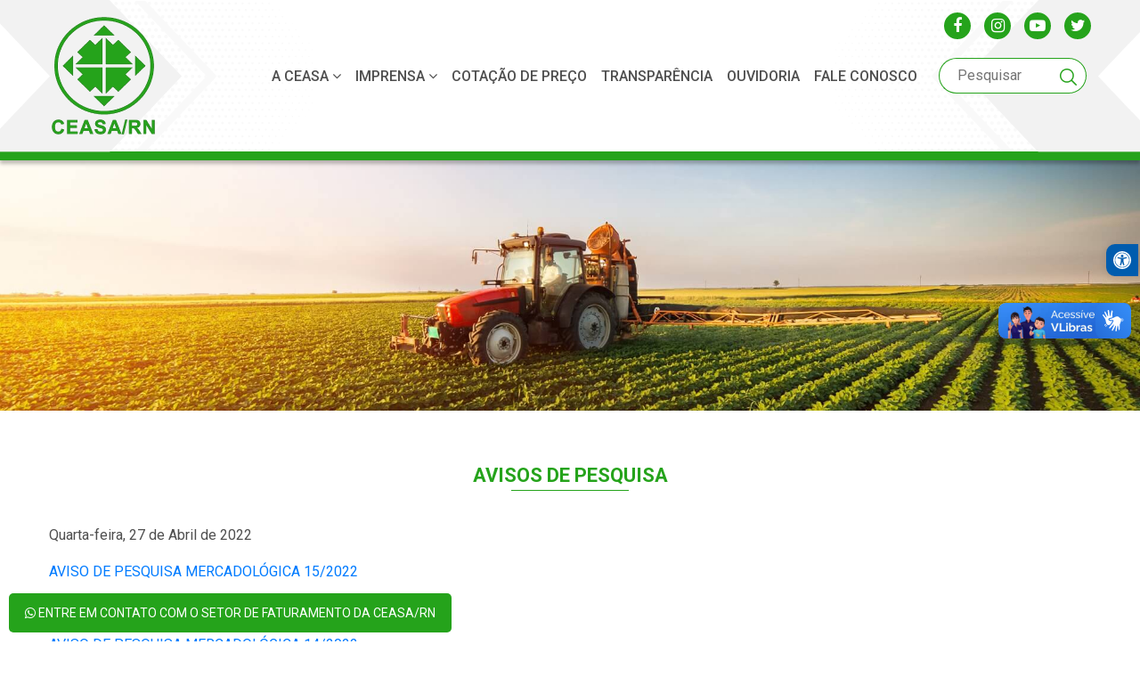

--- FILE ---
content_type: text/html; charset=UTF-8
request_url: https://ceasa.rn.gov.br/p/avisos-de-pesquisa
body_size: 45372
content:
<!DOCTYPE html>
<html lang="pt-br">

<head>
    <meta http-equiv="Content-Type" content="text/html; charset=utf-8">
    <meta http-equiv="content-language" content="pt-br">
    <meta http-equiv="X-UA-Compatible" content="IE=edge">
    <meta name="viewport" content="width=device-width, initial-scale=1, maximum-scale=1, user-scalable=no">
    <meta name="description" content="" />
    <meta name="keywords" content="" />
    <meta name="robots" content="index,follow,noodp">
    <meta name="googlebot" content="index,follow">
    <meta name="subject" content="CEASA - CENTRAIS DE ABASTECIMENTO DO RN">
    <meta name="abstract" content="CEASA - CENTRAIS DE ABASTECIMENTO DO RN">
    <meta name="topic" content="CEASA - CENTRAIS DE ABASTECIMENTO DO RN">
    <meta name="summary" content="">
    <meta property="og:url" content="">
    <meta property="og:type" content="website">
    <meta property="og:title" content="CEASA - CENTRAIS DE ABASTECIMENTO DO RN">
    <meta property="og:image" content="https://ceasa.rn.gov.br/assets/img/favicon/android-icon-192x192.png">
    <meta property="og:description" content="">
    <meta property="og:site_name" content="CEASA - CENTRAIS DE ABASTECIMENTO DO RN">
    <meta property="og:locale" content="pt_BR">
    <meta itemprop="name" content="CEASA - CENTRAIS DE ABASTECIMENTO DO RN">
    <meta itemprop="description" content="">
    <meta itemprop="image" content="https://ceasa.rn.gov.br/assets/img/favicon/android-icon-192x192.png">
    <meta name="twitter:card" content="summary">
    <meta name="twitter:site" content="">
    <meta name="twitter:url" content="">
    <meta name="twitter:title" content="CEASA - CENTRAIS DE ABASTECIMENTO DO RN">
    <meta name="twitter:description" content="">
    <meta name="twitter:image" content="https://ceasa.rn.gov.br/assets/img/favicon/android-icon-192x192.png">

    <link rel="apple-touch-icon" sizes="57x57" href="https://ceasa.rn.gov.br/assets/img/favicon/apple-icon-57x57.png">
    <link rel="apple-touch-icon" sizes="60x60" href="https://ceasa.rn.gov.br/assets/img/favicon/apple-icon-60x60.png">
    <link rel="apple-touch-icon" sizes="72x72" href="https://ceasa.rn.gov.br/assets/img/favicon/apple-icon-72x72.png">
    <link rel="apple-touch-icon" sizes="76x76" href="https://ceasa.rn.gov.br/assets/img/favicon/apple-icon-76x76.png">
    <link rel="apple-touch-icon" sizes="114x114" href="https://ceasa.rn.gov.br/assets/img/favicon/apple-icon-114x114.png">
    <link rel="apple-touch-icon" sizes="120x120" href="https://ceasa.rn.gov.br/assets/img/favicon/apple-icon-120x120.png">
    <link rel="apple-touch-icon" sizes="144x144" href="https://ceasa.rn.gov.br/assets/img/favicon/apple-icon-144x144.png">
    <link rel="apple-touch-icon" sizes="152x152" href="https://ceasa.rn.gov.br/assets/img/favicon/apple-icon-152x152.png">
    <link rel="apple-touch-icon" sizes="180x180" href="https://ceasa.rn.gov.br/assets/img/favicon/apple-icon-180x180.png">
    <link rel="icon" type="image/png" sizes="192x192" href="https://ceasa.rn.gov.br/assets/img/favicon/android-icon-192x192.png">
    <link rel="icon" type="image/png" sizes="32x32" href="https://ceasa.rn.gov.br/assets/img/favicon/favicon-32x32.png">
    <link rel="icon" type="image/png" sizes="96x96" href="https://ceasa.rn.gov.br/assets/img/favicon/favicon-96x96.png">
    <link rel="icon" type="image/png" sizes="16x16" href="https://ceasa.rn.gov.br/assets/img/favicon/favicon-16x16.png">
    <link rel="manifest" href="https://ceasa.rn.gov.br/assets/img/favicon/manifest.json">
    <meta name="msapplication-TileColor" content="#25A31B">
    <meta name="msapplication-TileImage" content="https://ceasa.rn.gov.br/assets/img/favicon/ms-icon-144x144.png">
    <meta name="theme-color" content="#25A31B">

    <title>CEASA - CENTRAIS DE ABASTECIMENTO DO RN</title>

    <link rel="shortcut icon" type="image/png" href="https://ceasa.rn.gov.br/assets/img/favicon/android-icon-192x192.png" />

    <link rel="stylesheet" type="text/css" href="https://ceasa.rn.gov.br/assets/vendor/bootstrap/css/bootstrap.min.css">
    
    <link rel="stylesheet" type="text/css" href="https://ceasa.rn.gov.br/assets/vendor/lightbox/lightbox.min.css">
    <link rel="stylesheet" type="text/css"
        href="https://ceasa.rn.gov.br/assets/vendor/font-awesome-4.7.0/css/font-awesome.min.css">
    <link rel="stylesheet" type="text/css" href="https://ceasa.rn.gov.br/assets/vendor/owl-carousel/assets/owl.carousel.min.css">
    <link rel="stylesheet" type="text/css"
        href="https://ceasa.rn.gov.br/assets/vendor/owl-carousel/assets/owl.theme.default.min.css">
    <link rel="stylesheet" type="text/css" href="https://cdnjs.cloudflare.com/ajax/libs/fotorama/4.6.4/fotorama.css">
    <link rel="stylesheet" type="text/css" href="https://ceasa.rn.gov.br/assets/vendor/acessibilidade/acessibilidade.css">
    <link rel="stylesheet" type="text/css" href="https://ceasa.rn.gov.br/assets/css/index.css?v=1766091470">


    <link rel="preconnect" href="https://fonts.gstatic.com">
    <link
        href="https://fonts.googleapis.com/css2?family=Roboto:ital,wght@0,100;0,300;0,400;0,500;0,700;0,900;1,100;1,300;1,400;1,500;1,700;1,900&display=swap"
        rel="stylesheet">

    <!-- jQuery 1.8 or later, 33 KB -->
    <script src="https://ajax.googleapis.com/ajax/libs/jquery/1.11.1/jquery.min.js"></script>

    <!--Start of Tawk.to Script-->
    <script type="text/javascript">
        var Tawk_API=Tawk_API||{}, Tawk_LoadStart=new Date();
        (function(){
        var s1=document.createElement("script"),s0=document.getElementsByTagName("script")[0];
        s1.async=true;
        s1.src='https://embed.tawk.to/69444c596dc2d11982d81ce3/1jcpckfh8';
        s1.charset='UTF-8';
        s1.setAttribute('crossorigin','*');
        s0.parentNode.insertBefore(s1,s0);
        })();
    </script>
<!--End of Tawk.to Script-->
</head>

<body><header>
    <img class="bg-topo topo-esquerda" src="https://ceasa.rn.gov.br/assets/img/icon/topo-esquerda.svg">
    <nav class="container navbar navbar-expand-md">
        <a class="navbar-brand" href="https://ceasa.rn.gov.br">
            <img src="https://ceasa.rn.gov.br/assets/img/logo-ceasa.png" alt="">
        </a>
        <a href="#" class="d-block d-md-none" id="open-menu-mobile"><i class="fa fa-bars" aria-hidden="true"></i></a>
        <div class="collapse navbar-collapse" id="navbarSupportedContent">
            <ul class="w-100 d-flex navbar-nav justify-content-end">
                <li class="nav-item dropdown">
                    <a class="nav-link dropdown-toggle" href="#" role="button" data-toggle="dropdown"
                        aria-expanded="false">
                        A CEASA <i class="fa fa-angle-down" aria-hidden="true"></i>
                    </a>
                    <div class="dropdown-menu">
                        <a class="dropdown-item" href="https://ceasa.rn.gov.br/p/apresentacao">Apresentação</a>
                        <a class="dropdown-item" href="https://ceasa.rn.gov.br/p/estrutura">Estrutura</a>
                        <a class="dropdown-item" href="https://ceasa.rn.gov.br/p/diretoria-executiva">Diretoria
                            Executiva</a>
                        <a class="dropdown-item"
                            href="https://ceasa.rn.gov.br/p/conselho-de-administracao">Conselho de
                            Administração</a>
                        <a class="dropdown-item" href="https://ceasa.rn.gov.br/p/conselho-fiscal">Conselho
                            Fiscal</a>
                        <a class="dropdown-item" href="https://ceasa.rn.gov.br/p/estatuto-social">Estatuto
                            Social</a>
                        <a class="dropdown-item" href="https://ceasa.rn.gov.br/p/organograma">Organograma</a>
                        <a class="dropdown-item" href="https://ceasa.rn.gov.br/p/quadro-de-servidores">Quadro
                            de servidores</a>
                        <a class="dropdown-item"
                            href="https://ceasa.rn.gov.br/p/regulamento-de-mercado">Regulamento de Mercado</a>
                        <a class="dropdown-item" href="https://ceasa.rn.gov.br/p/setores-e-contatos">Setores e
                            contatos</a>
                    </div>
                </li>
                <li class="nav-item dropdown">
                    <a class="nav-link dropdown-toggle" href="#" role="button" data-toggle="dropdown"
                        aria-expanded="false">
                        Imprensa <i class="fa fa-angle-down" aria-hidden="true"></i>
                    </a>
                    <div class="dropdown-menu">
                        <a class="dropdown-item" href="https://ceasa.rn.gov.br/noticias">Notícias</a>
                        <a class="dropdown-item" href="https://ceasa.rn.gov.br/albuns">Fotos</a>
                    </div>
                </li>
                
                
                
                <li class="nav-item">
                    <a class="nav-link" href="https://transparencia.ceasa.rn.gov.br/cotacoes">Cotação de
                        Preço</a>
                </li>
                
                <li class="nav-item">
                    <a class="nav-link" href="https://transparencia.ceasa.rn.gov.br/">Transparência</a>
                </li>
                <li class="nav-item">
                    <a class="nav-link" href="https://ceasa.rn.gov.br/p/ouvidoria">ouvidoria</a>
                </li>
                <li class="nav-item">
                    <a class="nav-link" href="https://ceasa.rn.gov.br/contato">Fale conosco</a>
                </li> 
                <li class="nav-item ml-3">
                    <div style="min-width: 170px">
                        <form method="get" action="https://ceasa.rn.gov.br/busca">
                            <input type="text" name="s" placeholder="Pesquisar">
                            <button type="submit"><img src="https://ceasa.rn.gov.br/assets/img/icon/search.svg"></button>
                        </form>
                    </div>
                </li>
            </ul>
        </div><!-- navbar-collapse -->
        <div class="redes-sociais">
            <a href="https://www.facebook.com/ceasargn/" target="_blank"><i class="fa fa-facebook"
                    aria-hidden="true"></i></a>
            <a href="https://www.instagram.com/ceasargn/" target="_blank"><i class="fa fa-instagram"
                    aria-hidden="true"></i></a>
            <a href="https://www.youtube.com/@comunicacaoceasa-rn1338" target="_blank"><i class="fa fa-youtube-play"
                    aria-hidden="true"></i></a>
            <a href="https://twitter.com/ceasargn" target="_blank"><i class="fa fa-twitter" aria-hidden="true"></i></a>
        </div><!-- redes-sociais -->
    </nav>
    <img class="bg-topo topo-direita" src="https://ceasa.rn.gov.br/assets/img/icon/topo-direita.svg">
</header>
<div id="page-content"></div>

<section class="menu-mobile">
    <a href="#" id="close-menu-mobile"><i class="fa fa-times" aria-hidden="true"></i></a>
    <ul class="d-table navbar-nav">
        <li class="nav-item dropdown">
            <a class="nav-link dropdown-toggle" href="#" role="button" data-toggle="dropdown" aria-expanded="false">
                A CEASA
            </a>
            <div class="dropdown-menu">
                <a class="dropdown-item" href="https://ceasa.rn.gov.br/p/apresentacao">Apresentação</a>
                <a class="dropdown-item" href="https://ceasa.rn.gov.br/p/estrutura">Estrutura</a>
                <a class="dropdown-item" href="https://ceasa.rn.gov.br/p/diretoria-executiva">Diretoria
                    Executiva</a>
                <a class="dropdown-item" href="https://ceasa.rn.gov.br/p/conselho-de-administracao">Conselho de
                    Administração</a>
                <a class="dropdown-item" href="https://ceasa.rn.gov.br/p/conselho-fiscal">Conselho Fiscal</a>
                <a class="dropdown-item" href="https://ceasa.rn.gov.br/p/estatuto-social">Estatuto Social</a>
                <a class="dropdown-item" href="https://ceasa.rn.gov.br/p/organograma">Organograma</a>
                <a class="dropdown-item" href="https://ceasa.rn.gov.br/p/quadro-de-servidores">Quadro de
                    servidores</a>
                <a class="dropdown-item" href="https://ceasa.rn.gov.br/p/regulamento-de-mercado">Regulamento de
                    Mercado</a>
                <a class="dropdown-item" href="https://ceasa.rn.gov.br/p/setores-e-contatos">Setores e
                    contatos</a>
            </div>
        </li>
        <li class="nav-item dropdown">
            <a class="nav-link dropdown-toggle" href="#" role="button" data-toggle="dropdown" aria-expanded="false">
                Imprensa
            </a>
            <div class="dropdown-menu">
                <a class="dropdown-item" href="https://ceasa.rn.gov.br/noticias">Notícias</a>
                <a class="dropdown-item" href="https://ceasa.rn.gov.br/albuns">Fotos</a>
            </div>
        </li>
        
        <li class="nav-item">
            <a class="nav-link" href="https://transparencia.ceasa.rn.gov.br/cotacoes">Cotação de
                Preço</a>
        </li>
        <li class="nav-item">
            <a class="nav-link" href="https://transparencia.ceasa.rn.gov.br/">Transparência</a>
        </li>
        <li class="nav-item">
            <a class="nav-link" href="https://ceasa.rn.gov.br/p/ouvidoria">Ouvidoria</a>
        </li>
        
        <li class="nav-item">
            <form method="get" action="https://ceasa.rn.gov.br/busca">
                <input type="text" name="s" placeholder="Pesquisar">
                <button type="submit"><img src="https://ceasa.rn.gov.br/assets/img/icon/search.svg"></button>
            </form>
        </li>
        <div class="redes-sociais">
            <a href="http://www.facebook.com/pages/Ceasa-RN/1624843897729192" target="_blank"><i class="fa fa-facebook"
                    aria-hidden="true"></i></a>
            <a href="https://www.instagram.com/ceasa.rn" target="_blank"><i class="fa fa-instagram"
                    aria-hidden="true"></i></a>
            <a href=""><i class="fa fa-youtube-play" aria-hidden="true"></i></a>
            <a href="https://www.twitter.com/ceasa_rn" target="_blank"><i class="fa fa-twitter"
                    aria-hidden="true"></i></a>
        </div><!-- redes-sociais -->
    </ul>
</section><!-- menu-mobile -->

<section class="vitrine-interna">
        <img class="img-fluid" src="https://ceasa.rn.gov.br/assets/img/vitrine-interna.png" alt="">
    </section><!-- vitrine-interna -->

<section class="interna">
	<div class="container">
		<h1 class="titulo-geral">Avisos de Pesquisa</h1>

		<p>Quarta-feira, 27 de Abril de 2022</p>

<p><a href="http://adcon.rn.gov.br/ACERVO/ceasa/DOC/DOC000000000286450.PDF" target="_blank">AVISO DE PESQUISA MERCADOL&Oacute;GICA 15/2022</a></p>

<p>Quarta-feira, 27 de Abril de 2022</p>

<p><a href="http://adcon.rn.gov.br/ACERVO/ceasa/DOC/DOC000000000286449.PDF" target="_blank">AVISO DE PESQUISA MERCADOL&Oacute;GICA 14/2022</a></p>

<p>Quinta-feira, 7 de Abril de 2022</p>

<p><a href="http://adcon.rn.gov.br/ACERVO/ceasa/DOC/DOC000000000285156.PDF" target="_blank">AVISO DE PESQUISA MERCADOL&Oacute;GICA 11/2022</a></p>

<p>Segunda-feira, 21 de Mar&ccedil;o de 2022</p>

<p><a href="http://adcon.rn.gov.br/ACERVO/ceasa/DOC/DOC000000000283506.PDF" target="_blank">AVISO DE PESQUISA MERCADOL&Oacute;GICA 09/2022</a></p>

<p>Quarta-feira, 16 de Fevereiro de 2022</p>

<p><a href="http://adcon.rn.gov.br/ACERVO/ceasa/DOC/DOC000000000281288.PDF" target="_blank">AVISO DE PESQUISA MERCADOL&Oacute;GICA 07/2022</a></p>

<p>Quarta-feira, 16 de Fevereiro de 2022</p>

<p><a href="http://adcon.rn.gov.br/ACERVO/ceasa/DOC/DOC000000000281287.PDF" target="_blank">AVISO DE PESQUISA MERCADOL&Oacute;GICA 06/2022</a></p>

<p>Ter&ccedil;a-feira, 15 de Fevereiro de 2022</p>

<p><a href="http://adcon.rn.gov.br/ACERVO/ceasa/DOC/DOC000000000281286.PDF" target="_blank">AVISO DE PESQUISA MERCADOL&Oacute;GICA 05/2022</a></p>

<p>Sexta-feira, 11 de Fevereiro de 2022</p>

<p><a href="http://adcon.rn.gov.br/ACERVO/ceasa/DOC/DOC000000000280973.PDF" target="_blank">AVISO DE PESQUISA MERCADOL&Oacute;GICA 04/2022</a></p>

<p>Quinta-feira, 20 de Janeiro de 2022</p>

<p><a href="http://adcon.rn.gov.br/ACERVO/ceasa/DOC/DOC000000000279064.PDF" target="_blank">AVISO DE PESQUISA MERCADOL&Oacute;GICA 02/2022</a></p>

<p>Quarta-feira, 10 de Novembro de 2021</p>

<p><a href="http://adcon.rn.gov.br/ACERVO/ceasa/DOC/DOC000000000274213.PDF" target="_blank">AVISO DE PESQUISA MERCADOL&Oacute;GICA 35/2021</a></p>

<p>Segunda-feira, 8 de Novembro de 2021</p>

<p><a href="http://adcon.rn.gov.br/ACERVO/ceasa/DOC/DOC000000000274212.PDF" target="_blank">AVISO DE PESQUISA MERCADOL&Oacute;GICA 34/2021</a></p>

<p>Segunda-feira, 8 de Novembro de 2021</p>

<p><a href="http://adcon.rn.gov.br/ACERVO/ceasa/DOC/DOC000000000274211.PDF" target="_blank">AVISO DE PESQUISA MERCADOL&Oacute;GICA 33/2021</a></p>

<p>Quinta-feira, 28 de Outubro de 2021</p>

<p><a href="http://adcon.rn.gov.br/ACERVO/ceasa/DOC/DOC000000000273843.PDF" target="_blank">AVISO DE PESQUISA MERCADOL&Oacute;GICA 32/2021</a></p>

<p>Quinta-feira, 28 de Outubro de 2021</p>

<p><a href="http://adcon.rn.gov.br/ACERVO/ceasa/DOC/DOC000000000273070.PDF" target="_blank">AVISO DE PESQUISA MERCADOL&Oacute;GICA 31/2021</a></p>

<p>Quinta-feira, 28 de Outubro de 2021</p>

<p><a href="http://adcon.rn.gov.br/ACERVO/ceasa/DOC/DOC000000000273069.PDF" target="_blank">AVISO DE PESQUISA MERCADOL&Oacute;GICA 30/2021</a></p>

<p>Quinta-feira, 7 de Outubro de 2021</p>

<p><a href="http://adcon.rn.gov.br/ACERVO/ceasa/DOC/DOC000000000271471.PDF" target="_blank">AVISO DE PESQUISA MERCADOL&Oacute;GICA 29/2021</a></p>

<p>Quinta-feira, 7 de Outubro de 2021</p>

<p><a href="http://adcon.rn.gov.br/ACERVO/ceasa/DOC/DOC000000000271470.PDF" target="_blank">AVISO DE PESQUISA MERCADOL&Oacute;GICA 28/2021</a></p>

<p>Quinta-feira, 7 de Outubro de 2021</p>

<p><a href="http://adcon.rn.gov.br/ACERVO/ceasa/DOC/DOC000000000271469.PDF" target="_blank">AVISO DE PESQUISA MERCADOL&Oacute;GICA 27/2021</a></p>

<p>Quarta-feira, 29 de Setembro de 2021</p>

<p><a href="http://adcon.rn.gov.br/ACERVO/ceasa/DOC/DOC000000000270914.PDF" target="_blank">AVISO DE PESQUISA MERCADOL&Oacute;GICA 26/2021</a></p>

<p>Quinta-feira, 16 de Setembro de 2021</p>

<p><a href="http://adcon.rn.gov.br/ACERVO/ceasa/DOC/DOC000000000269677.PDF" target="_blank">AVISO DE PESQUISA MERCADOL&Oacute;GICA 25/2021</a></p>

<p>Segunda-feira, 13 de Setembro de 2021</p>

<p><a href="http://adcon.rn.gov.br/ACERVO/ceasa/DOC/DOC000000000269035.PDF" target="_blank">AVISO DE PESQUISA MERCADOL&Oacute;GICA 24/2021</a></p>

<p>Sexta-feira, 3 de Setembro de 2021</p>

<p><a href="http://adcon.rn.gov.br/ACERVO/ceasa/DOC/DOC000000000269033.PDF" target="_blank">AVISO DE PESQUISA MERCADOL&Oacute;GICA 23/2021</a></p>

<p>Quarta-feira, 1 de Setembro de 2021</p>

<p><a href="http://adcon.rn.gov.br/ACERVO/ceasa/DOC/DOC000000000269032.PDF" target="_blank">AVISO DE PESQUISA MERCADOL&Oacute;GICA 22/2021</a></p>

<p>Ter&ccedil;a-feira, 31 de Agosto de 2021</p>

<p><a href="http://adcon.rn.gov.br/ACERVO/ceasa/DOC/DOC000000000269034.PDF" target="_blank">AVISO DE PESQUISA MERCADOL&Oacute;GICA 21/2021</a></p>

<p>Ter&ccedil;a-feira, 31 de Agosto de 2021</p>

<p><a href="http://adcon.rn.gov.br/ACERVO/ceasa/DOC/DOC000000000269029.PDF" target="_blank">AVISO DE PESQUISA MERCADOL&Oacute;GICA 20/2021 - PRORROGA&Ccedil;&Atilde;O</a></p>

<p>Ter&ccedil;a-feira, 31 de Agosto de 2021</p>

<p><a href="http://adcon.rn.gov.br/ACERVO/ceasa/DOC/DOC000000000267937.PDF" target="_blank">AVISO DE PESQUISA MERCADOL&Oacute;GICA 20/2021</a></p>

<p>Sexta-feira, 27 de Agosto de 2021</p>

<p><a href="http://adcon.rn.gov.br/ACERVO/ceasa/DOC/DOC000000000267672.PDF" target="_blank">AVISO DE PESQUISA MERCADOL&Oacute;GICA 19/2021</a></p>

<p>Sexta-feira, 20 de Agosto de 2021</p>

<p><a href="http://adcon.rn.gov.br/ACERVO/ceasa/DOC/DOC000000000267108.PDF" target="_blank">AVISO DE PESQUISA MERCADOL&Oacute;GICA 18/2021</a></p>

<p>Sexta-feira, 16 de Julho de 2021</p>

<p><a href="http://adcon.rn.gov.br/ACERVO/ceasa/DOC/DOC000000000263773.PDF" target="_blank">AVISO DE PESQUISA MERCADOL&Oacute;GICA 17/2021</a></p>

<p>Quinta-feira, 24 de Junho de 2021</p>

<p><a href="http://adcon.rn.gov.br/ACERVO/ceasa/DOC/DOC000000000261466.PDF" target="_blank">AVISO DE PESQUISA MERCADOL&Oacute;GICA 15/2021</a></p>

<p>Segunda-feira, 21 de Junho de 2021</p>

<p><a href="http://adcon.rn.gov.br/ACERVO/ceasa/DOC/DOC000000000261232.PDF" target="_blank">AVISO DE PESQUISA MERCADOL&Oacute;GICA 14/2021</a></p>

<p>Segunda-feira, 21 de Junho de 2021</p>

<p><a href="http://adcon.rn.gov.br/ACERVO/ceasa/DOC/DOC000000000261231.PDF" target="_blank">AVISO DE PESQUISA MERCADOL&Oacute;GICA 13/2021</a></p>

<p>Segunda-feira, 21 de Junho de 2021</p>

<p><a href="http://adcon.rn.gov.br/ACERVO/ceasa/DOC/DOC000000000261230.PDF" target="_blank">AVISO DE PESQUISA MERCADOL&Oacute;GICA 12/2021</a></p>

<p>Segunda-feira, 21 de Junho de 2021</p>

<p><a href="http://adcon.rn.gov.br/ACERVO/ceasa/DOC/DOC000000000261229.PDF" target="_blank">AVISO DE PESQUISA MERCADOL&Oacute;GICA 11/2021</a></p>

<p>Segunda-feira, 21 de Junho de 2021</p>

<p><a href="http://adcon.rn.gov.br/ACERVO/ceasa/DOC/DOC000000000261228.PDF" target="_blank">AVISO DE PESQUISA MERCADOL&Oacute;GICA 10/2021</a></p>

<p>Sexta-feira, 18 de Junho de 2021</p>

<p><a href="http://adcon.rn.gov.br/ACERVO/ceasa/DOC/DOC000000000261022.PDF" target="_blank">Aviso de Pesquisa 09/2021 - Luva 1006 L&aacute;tex nitr&iacute;lico de seguran&ccedil;a</a></p>

<p>Quinta-feira, 17 de Junho de 2021</p>

<p><a href="http://adcon.rn.gov.br/ACERVO/ceasa/DOC/DOC000000000260992.PDF" target="_blank">Aviso de Pesquisa 08/2021 - Vigil&acirc;ncia Armada</a></p>

<p>Ter&ccedil;a-feira, 13 de Abril de 2021</p>

<p><a href="http://adcon.rn.gov.br/ACERVO/ceasa/DOC/DOC000000000255218.PDF" target="_blank">Aviso de Pesquisa 07/2021 - Aquisi&ccedil;&atilde;o de luvas descart&aacute;veis</a></p>

<p>Quinta-feira, 18 de Mar&ccedil;o de 2021</p>

<p><a href="http://adcon.rn.gov.br/ACERVO/ceasa/DOC/DOC000000000253611.PDF" target="_blank">Aviso de Pesquisa 06/2021 - Servi&ccedil;os de hidrojateamento de alta press&atilde;o</a></p>

<p>Sexta-feira, 12 de Mar&ccedil;o de 2021</p>

<p><a href="http://adcon.rn.gov.br/ACERVO/ceasa/DOC/DOC000000000252969.PDF" target="_blank">Aviso de Pesquisa 05/2021 - Empresa especializada no tratamento de &aacute;gua de po&ccedil;o</a></p>

<p>Sexta-feira, 26 de Fevereiro de 2021</p>

<p><a href="http://adcon.rn.gov.br/ACERVO/ceasa/DOC/DOC000000000251954.PDF" target="_blank">Aviso de Pesquisa 04/2021 - Aquisi&ccedil;&atilde;o de luvas de l&aacute;tex</a></p>

<p>Sexta-feira, 26 de Fevereiro de 2021</p>

<p><a href="http://adcon.rn.gov.br/ACERVO/ceasa/DOC/DOC000000000251953.PDF" target="_blank">Aviso de Pesquisa 03/2021 - Empresa especializada no tratamento de &aacute;gua de po&ccedil;o</a></p>

<p>Sexta-feira, 8 de Janeiro de 2021</p>

<p><a href="http://adcon.rn.gov.br/ACERVO/ceasa/DOC/DOC000000000248612.PDF" target="_blank">Aviso de Pesquisa 02/2021 - Aquisi&ccedil;&atilde;o de luvas de l&aacute;tex</a></p>

<p>Sexta-feira, 8 de Janeiro de 2021</p>

<p><a href="http://adcon.rn.gov.br/ACERVO/ceasa/DOC/DOC000000000248611.PDF" target="_blank">Aviso de Pesquisa 01/2021 - Aquisi&ccedil;&atilde;o de Servi&ccedil;os de Internet</a></p>

<p>Segunda-feira, 30 de Novembro de 2020</p>

<p><a href="http://adcon.rn.gov.br/ACERVO/ceasa/DOC/DOC000000000246082.PDF" target="_blank">AVISO DE PESQUISA MERCADOL&Oacute;GICA 25/2020</a></p>

<p>Sexta-feira, 16 de Outubro de 2020</p>

<p><a href="http://adcon.rn.gov.br/ACERVO/ceasa/DOC/DOC000000000242925.PDF" target="_blank">AVISO DE PESQUISA MERCADOL&Oacute;GICA 24/2020</a></p>

<p>Ter&ccedil;a-feira, 29 de Setembro de 2020</p>

<p><a href="http://adcon.rn.gov.br/ACERVO/ceasa/DOC/DOC000000000241401.PDF" target="_blank">Aviso de Pesquisa 23</a></p>

<p>Ter&ccedil;a-feira, 29 de Setembro de 2020</p>

<p><a href="http://adcon.rn.gov.br/ACERVO/ceasa/DOC/DOC000000000241400.PDF" target="_blank">Aviso de Pesquisa 22</a></p>

<p>Quarta-feira, 19 de Agosto de 2020</p>

<p><a href="http://adcon.rn.gov.br/ACERVO/ceasa/DOC/DOC000000000238061.PDF" target="_blank">Aviso de Pesquisa 21</a></p>

<p>Quarta-feira, 19 de Agosto de 2020</p>

<p><a href="http://adcon.rn.gov.br/ACERVO/ceasa/DOC/DOC000000000238060.PDF" target="_blank">Aviso de Pesquisa 20</a></p>

<p>Quarta-feira, 19 de Agosto de 2020</p>

<p><a href="http://adcon.rn.gov.br/ACERVO/ceasa/DOC/DOC000000000238059.PDF" target="_blank">Aviso de Pesquisa 19</a></p>

<p>Quarta-feira, 12 de Agosto de 2020</p>

<p><a href="http://adcon.rn.gov.br/ACERVO/ceasa/DOC/DOC000000000237511.PDF" target="_blank">Aviso de Pesquisa 18</a></p>

<p>Quarta-feira, 12 de Agosto de 2020</p>

<p><a href="http://adcon.rn.gov.br/ACERVO/ceasa/DOC/DOC000000000237510.PDF" target="_blank">Aviso de Pesquisa 17</a></p>

<p>Ter&ccedil;a-feira, 14 de Julho de 2020</p>

<p><a href="http://adcon.rn.gov.br/ACERVO/ceasa/DOC/DOC000000000235225.PDF" target="_blank">Aviso de Pesquisa 16</a></p>

<p>Ter&ccedil;a-feira, 14 de Julho de 2020</p>

<p><a href="http://adcon.rn.gov.br/ACERVO/ceasa/DOC/DOC000000000235224.PDF" target="_blank">Aviso de Pesquisa 15</a></p>

<p>Ter&ccedil;a-feira, 14 de Julho de 2020</p>

<p><a href="http://adcon.rn.gov.br/ACERVO/ceasa/DOC/DOC000000000235223.PDF" target="_blank">Aviso de Pesquisa 14</a></p>

<p>Ter&ccedil;a-feira, 7 de Julho de 2020</p>

<p><a href="http://adcon.rn.gov.br/ACERVO/ceasa/DOC/DOC000000000234783.PDF" target="_blank">Termo de Refer&ecirc;ncia 12/2020</a></p>

<p>Ter&ccedil;a-feira, 7 de Julho de 2020</p>

<p><a href="http://adcon.rn.gov.br/ACERVO/ceasa/DOC/DOC000000000234782.PDF" target="_blank">Termo de Refer&ecirc;ncia 11/2020</a></p>

<p>S&aacute;bado, 4 de Julho de 2020</p>

<p><a href="http://adcon.rn.gov.br/ACERVO/ceasa/DOC/DOC000000000234687.PDF" target="_blank">Pesquisa Mercadol&oacute;gica 12/2020</a></p>

<p>Quinta-feira, 2 de Julho de 2020</p>

<p><a href="http://adcon.rn.gov.br/ACERVO/ceasa/DOC/DOC000000000234571.PDF" target="_blank">Pesquisa Mercadol&oacute;gica 10/2020</a></p>

<p>Quinta-feira, 2 de Julho de 2020</p>

<p><a href="http://adcon.rn.gov.br/ACERVO/ceasa/DOC/DOC000000000234460.PDF" target="_blank">Pesquisa Mercadol&oacute;gica 09/2020</a></p>

<p>Quarta-feira, 1 de Julho de 2020</p>

<p><a href="http://adcon.rn.gov.br/ACERVO/ceasa/DOC/DOC000000000234459.PDF" target="_blank">Pesquisa Mercadol&oacute;gica 08/2020</a></p>

<p>Quarta-feira, 17 de Junho de 2020</p>

<p><a href="http://adcon.rn.gov.br/ACERVO/ceasa/DOC/DOC000000000233444.PDF" target="_blank">Termo de Refer&ecirc;ncia 07/2020</a></p>

<p>Quarta-feira, 10 de Junho de 2020</p>

<p><a href="http://adcon.rn.gov.br/ACERVO/ceasa/DOC/DOC000000000233203.PDF" target="_blank">Aviso de Pesquisa Mercadol&oacute;gica 06/2020</a></p>

<p>Quarta-feira, 10 de Junho de 2020</p>

<p><a href="http://adcon.rn.gov.br/ACERVO/ceasa/DOC/DOC000000000233202.PDF" target="_blank">Aviso de Pesquisa Mercadol&oacute;gica 05/2020</a></p>

<p>Sexta-feira, 5 de Junho de 2020</p>

<p><a href="http://adcon.rn.gov.br/ACERVO/ceasa/DOC/DOC000000000232676.PDF" target="_blank">Aviso de Pesquisa Mercadol&oacute;gica 04/2020</a></p>

<p>Quarta-feira, 3 de Junho de 2020</p>

<p><a href="http://adcon.rn.gov.br/ACERVO/ceasa/DOC/DOC000000000232451.PDF" target="_blank">Termo de Refer&ecirc;ncia 03/2020</a></p>

<p>Quarta-feira, 3 de Junho de 2020</p>

<p><a href="http://adcon.rn.gov.br/ACERVO/ceasa/DOC/DOC000000000232450.PDF" target="_blank">Aviso de Pesquisa Mercadol&oacute;gica 03/2020</a></p>

<p>Quarta-feira, 3 de Junho de 2020</p>

<p><a href="http://adcon.rn.gov.br/ACERVO/ceasa/DOC/DOC000000000232446.PDF" target="_blank">Aviso de Pesquisa Mercadol&oacute;gica 02/2020</a></p>

<p>Quarta-feira, 3 de Junho de 2020</p>

<p><a href="http://adcon.rn.gov.br/ACERVO/ceasa/DOC/DOC000000000232445.PDF" target="_blank">Termo de Refer&ecirc;ncia 01/2020</a></p>

<p>Quarta-feira, 3 de Junho de 2020</p>

<p><a href="http://adcon.rn.gov.br/ACERVO/ceasa/DOC/DOC000000000232444.PDF" target="_blank">Aviso de Pesquisa Mercadol&oacute;gica 01/2020</a></p>
		<!-- fotorama -->
	</div><!-- container -->
</section><!-- interna -->

<section class="redes-sociais">
    <div class="container">
        <h1 class="titulo-geral">REDES SOCIAIS</h1>

        <div class="d-flex justify-content-center">
            <a href="https://www.facebook.com/ceasargn/" target="_blank"><i class="fa fa-facebook"
                    aria-hidden="true"></i></a>
            <a href="https://www.instagram.com/ceasargn/" target="_blank"><i class="fa fa-instagram"
                    aria-hidden="true"></i></a>
            <a href="https://www.youtube.com/@comunicacaoceasa-rn1338" target="_blank"><i class="fa fa-youtube-play"
                    aria-hidden="true"></i></a>
            <a href="https://twitter.com/ceasargn" target="_blank"><i class="fa fa-twitter" aria-hidden="true"></i></a>
        </div><!-- d-flex -->
    </div><!-- container -->
</section><!-- redes-sociais -->

<section class="endereco" id="endereco">
    <div class="container-fluid">
        <div class="row">
            <div class="col-md-6 p-0">
                <div class="mapa">
                    <iframe
                        src="https://www.google.com/maps/embed?pb=!1m18!1m12!1m3!1d3969.2266868689685!2d-35.22776748523287!3d-5.823625395780221!2m3!1f0!2f0!3f0!3m2!1i1024!2i768!4f13.1!3m3!1m2!1s0x7b25567d469fdfd%3A0xa21a27c7a4e4eeac!2sAv.%20Capit%C3%A3o-Mor%20Gouveia%2C%203005%20-%20Lagoa%20Nova%2C%20Natal%20-%20RN%2C%2059076-400!5e0!3m2!1spt-BR!2sbr!4v1666705681985!5m2!1spt-BR!2sbr"
                        width="100%" height="420" style="border:0;" allowfullscreen="" loading="lazy"
                        referrerpolicy="no-referrer-when-downgrade"></iframe>
                </div><!-- mapa -->
            </div><!-- col-md-6 -->
            <div class="col-md-6 p-0">
                <div class="informacoes">
                    <h4><i class="fa fa-map-marker mr-2" aria-hidden="true"></i> Localização</h4>
                    <p class="mb-4"><a target="_blank"
                            href="https://www.google.com/maps?ll=-23.487651,-46.544926&z=16&t=m&hl=pt-BR&gl=BR&mapclient=embed&q=Av.+Guarulhos,+2281+-+Vila+Antonieta+Guarulhos+-+SP+07025-000">Av.
                            Capitão-Mor Gouveia, 3005 - Lagoa Nova, Natal - RN,
                            59060-400</a></p>
                    <h4><i class="fa fa-clock-o mr-2" aria-hidden="true"></i> Horário de
                        funcionamento</h4>
                    <p class="mb-3"><strong>De segunda-feira à sábado</strong><br>03:00 às 13:00</p>
                    <p><strong>Domingo</strong><br>
                        Fechado</p>

                </div><!-- informacoes -->
            </div><!-- col-md-6 -->
        </div><!-- row -->
    </div><!-- container-fluid -->
</section><!-- endereco -->

<footer>
    <div class="menu">
        <div class="container">
            <div class="row ">
                <div class="col-md-2">
                    <a class="navbar-brand logo mb-4 mr-4 mr-md-0" href="https://ceasa.rn.gov.br">
                        <img width="100px" src="https://ceasa.rn.gov.br/assets/img/logo-ceasa.png" alt="Ceasa logo">
                    </a>
                    <a class="navbar-brand logo-gov d-flex d-sm-none" href="http://www.rn.gov.br" target="_blank">
                        <img src="https://ceasa.rn.gov.br/assets/img/logo-gov-rn.png" alt="Governo do RN logo">
                    </a>
                    <a class="navbar-brand logo-gov d-none d-sm-flex" href="http://www.rn.gov.br" target="_blank">
                        <img src="https://ceasa.rn.gov.br/assets/img/logo-gov-rn.png" alt="">
                    </a>
                </div><!-- md-2 -->
                <div class="col-md-10">
                    <div class="row">
                        <div class="col-md-4">
                            <h2>A CEASA</h2>
                            <ul>
                                <li><a class="nav-link"
                                        href="https://ceasa.rn.gov.br/p/apresentacao">Apresentação</a>
                                </li>
                                <li><a class="nav-link"
                                        href="https://ceasa.rn.gov.br/p/estrutura">Estrutura</a>
                                </li>
                                <li><a class="nav-link"
                                        href="https://ceasa.rn.gov.br/p/diretoria-executiva">Diretoria
                                        Executiva</a></li>
                                <li><a class="nav-link"
                                        href="https://ceasa.rn.gov.br/p/conselho-de-administracao">Conselho
                                        de
                                        Administração</a></li>
                                <li><a class="nav-link"
                                        href="https://ceasa.rn.gov.br/p/conselho-fiscal">Conselho
                                        Fiscal</a>
                                </li>
                                <li><a class="nav-link"
                                        href="https://ceasa.rn.gov.br/p/estatuto-social">Estatuto
                                        Social</a>
                                </li>
                                <li><a class="nav-link"
                                        href="https://ceasa.rn.gov.br/p/organograma">Organograma</a>
                                </li>
                                <li><a class="nav-link"
                                        href="https://ceasa.rn.gov.br/p/quadro-de-servidores">Quadro
                                        de
                                        servidores</a></li>
                                <li><a class="nav-link"
                                        href="https://ceasa.rn.gov.br/p/regulamento-de-mercado">Regulamento
                                        de
                                        Mercado</a></li>
                                <li><a class="nav-link"
                                        href="https://ceasa.rn.gov.br/p/setores-e-contatos">Setores
                                        e
                                        contatos</a></li>
                            </ul>

                        </div><!-- md-4 -->
                        <div class="col-md-4">
                            

                            <ul>
                                <h2>Para o cidadão</h2>
                                <li><a class="nav-link" href="https://transparencia.ceasa.rn.gov.br/cotacoes">Cotação
                                        de
                                        Preços</a></li>
                                

                                
                                <li><a class="nav-link" href="https://www.ceasa.rn.gov.br/uploads/carta_de_servicos.pdf"
                                        target="_blank">Carta de Serviços</a></li>

                                <li><a class="nav-link" href="https://transparencia.ceasa.rn.gov.br/">Portal
                                        da
                                        Transparência</a></li>
                                
                                <li>
                                    <a class="btn-footer btn-fale-conosco"
                                        href="https://ceasa.rn.gov.br/p/setores-e-contatos">Fale conosco</a>
                                </li>

                                <li>
                                    <a class="btn-footer btn-fale-conosco" target="_blank"
                                        href="https://www.bb.com.br/pbb/pagina-inicial/voce/produtos-e-servicos/contas/todos-os-servicos/2a-via-de-boleto-de-cobranca#/">2ª
                                        Via de Boleto</a>
                                </li>

                                
                            </ul>
                        </div>
                        <div class="col-md-4">
                            <h2>Imprensa</h2>
                            <ul>
                                <li><a class="nav-link" href="https://ceasa.rn.gov.br/noticias">Notícias</a>
                                </li>
                                <li><a class="nav-link" href="https://ceasa.rn.gov.br/albuns">Fotos</a>
                                </li>
                            </ul>

                            <h2>Contato</h2>
                            <ul>
                                <li><a class="nav-link"
                                        href="https://ceasa.rn.gov.br/p/receitas-e-despesas">Receitas
                                        e
                                        Despesas</a></li>
                                <li><a class="nav-link"
                                        href="https://ceasa.rn.gov.br/p/balanco-contabil">Balanço
                                        Contábil</a>
                                </li>
                                <li><a class="nav-link" href="http://servicos.searh.rn.gov.br/searh/Remuneracao"
                                        target="_blank">Remuneração
                                        Servidores</a></li>
                                <li><a class="nav-link"
                                        href="https://ceasa.rn.gov.br/p/repasses-financeiros">Repasses
                                        Financeiros</a></li>
                                <li><a class="nav-link"
                                        href="https://ceasa.rn.gov.br/p/concessao-de-diarias">Concessão
                                        de
                                        Diárias</a></li>
                            </ul>

                        </div><!-- md-4 -->

                    </div><!-- row -->
                </div><!-- md-10 -->
            </div><!-- row -->
        </div><!-- container -->
    </div><!-- menu -->

    <div class="whats-btn">
        <a href="https://api.whatsapp.com/send/?phone=558486235853" target="_blank">
            <p><i class="fa fa-whatsapp"></i> ENTRE EM CONTATO COM O SETOR DE FATURAMENTO DA CEASA/RN</p>
        </a>
    </div>

    <p>©2024 CEASA/RN. Todos os direitos reservados.</p>
</footer>

<div vw class="enabled">
    <div vw-access-button class="active"></div>
    <div vw-plugin-wrapper>
        <div class="vw-plugin-top-wrapper"></div>
    </div>
</div>
<script src="https://vlibras.gov.br/app/vlibras-plugin.js"></script>
<script>
    new window.VLibras.Widget('https://vlibras.gov.br/app');
</script>

<section class="acessibilidade">
    <div class="contrast_link" aria-labelledby="dropdownMenuLink1">
        <ul class="pojo-a11y-toolbar-items pojo-a11y-tools">
            <li>
                <a id="aumentar_fonte" onclick="acessibilidade(this.id)"><svg version="1.1" xmlns="http://www.w3.org/2000/svg" width="1em" viewBox="0 0 448 448">
                        <path fill="currentColor" d="M256 200v16c0 4.25-3.75 8-8 8h-56v56c0 4.25-3.75 8-8 8h-16c-4.25 0-8-3.75-8-8v-56h-56c-4.25 0-8-3.75-8-8v-16c0-4.25 3.75-8 8-8h56v-56c0-4.25 3.75-8 8-8h16c4.25 0 8 3.75 8 8v56h56c4.25 0 8 3.75 8 8zM288 208c0-61.75-50.25-112-112-112s-112 50.25-112 112 50.25 112 112 112 112-50.25 112-112zM416 416c0 17.75-14.25 32-32 32-8.5 0-16.75-3.5-22.5-9.5l-85.75-85.5c-29.25 20.25-64.25 31-99.75 31-97.25 0-176-78.75-176-176s78.75-176 176-176 176 78.75 176 176c0 35.5-10.75 70.5-31 99.75l85.75 85.75c5.75 5.75 9.25 14 9.25 22.5z"></path>
                    </svg>
                    <span>A+</span></a>
            </li>
            <li>
                <a id="reduzir_fonte" onclick="acessibilidade(this.id)">
                    <svg version="1.1" xmlns="http://www.w3.org/2000/svg" width="1em" viewBox="0 0 448 448">
                        <path fill="currentColor" d="M256 200v16c0 4.25-3.75 8-8 8h-144c-4.25 0-8-3.75-8-8v-16c0-4.25 3.75-8 8-8h144c4.25 0 8 3.75 8 8zM288 208c0-61.75-50.25-112-112-112s-112 50.25-112 112 50.25 112 112 112 112-50.25 112-112zM416 416c0 17.75-14.25 32-32 32-8.5 0-16.75-3.5-22.5-9.5l-85.75-85.5c-29.25 20.25-64.25 31-99.75 31-97.25 0-176-78.75-176-176s78.75-176 176-176 176 78.75 176 176c0 35.5-10.75 70.5-31 99.75l85.75 85.75c5.75 5.75 9.25 14 9.25 22.5z"></path>
                    </svg>
                    <span>A-</span>
                </a>
            </li>
            <li>
                <a id="alto_contraste" onclick="acessibilidade(this.id)">
                    <svg version="1.1" xmlns="http://www.w3.org/2000/svg" width="1em" viewBox="0 0 448 448">
                        <path fill="currentColor" d="M192 360v-272c-75 0-136 61-136 136s61 136 136 136zM384 224c0 106-86 192-192 192s-192-86-192-192 86-192 192-192 192 86 192 192z"></path>
                    </svg>
                    <span>Contraste Alto</span>
                </a>
            </li>
            <li>
                <a id="monocromatico" onclick="acessibilidade(this.id)">
                    <svg version="1.1" xmlns="http://www.w3.org/2000/svg" width="1em" viewBox="0 0 448 448">
                        <path fill="currentColor" d="M192 360v-272c-75 0-136 61-136 136s61 136 136 136zM384 224c0 106-86 192-192 192s-192-86-192-192 86-192 192-192 192 86 192 192z"></path>
                    </svg>
                    <span>Monocromático</span>
                </a>
            </li>
            <li>
                <a id="preto_branco_amarelo" onclick="acessibilidade(this.id)">
                    <svg version="1.1" xmlns="http://www.w3.org/2000/svg" width="1em" viewBox="0 0 448 448">
                        <path fill="currentColor" d="M192 360v-272c-75 0-136 61-136 136s61 136 136 136zM384 224c0 106-86 192-192 192s-192-86-192-192 86-192 192-192 192 86 192 192z"></path>
                    </svg>
                    <span>PB&amp;A</span>
                </a>
            </li>
            <li>
                <a id="reset" onclick="acessibilidade(this.id)">
                    <svg version="1.1" xmlns="http://www.w3.org/2000/svg" width="1em" viewBox="0 0 448 448">
                        <path fill="currentColor" d="M384 224c0 105.75-86.25 192-192 192-57.25 0-111.25-25.25-147.75-69.25-2.5-3.25-2.25-8 0.5-10.75l34.25-34.5c1.75-1.5 4-2.25 6.25-2.25 2.25 0.25 4.5 1.25 5.75 3 24.5 31.75 61.25 49.75 101 49.75 70.5 0 128-57.5 128-128s-57.5-128-128-128c-32.75 0-63.75 12.5-87 34.25l34.25 34.5c4.75 4.5 6 11.5 3.5 17.25-2.5 6-8.25 10-14.75 10h-112c-8.75 0-16-7.25-16-16v-112c0-6.5 4-12.25 10-14.75 5.75-2.5 12.75-1.25 17.25 3.5l32.5 32.25c35.25-33.25 83-53 132.25-53 105.75 0 192 86.25 192 192z"></path>
                    </svg>
                    <span>Reset</span>
                </a>
            </li>
        </ul>
    </div>
    <div>
        <a class="aceesibilidade_btn" title="Acessibilidade" id="open-btn">
            <span class="pojo-sr-only sr-only">Open toolbar</span>
            <svg xmlns="http://www.w3.org/2000/svg" viewBox="0 0 100 100" fill="currentColor" width="1em"><path d="M50 8.1c23.2 0 41.9 18.8 41.9 41.9 0 23.2-18.8 41.9-41.9 41.9C26.8 91.9 8.1 73.2 8.1 50S26.8 8.1 50 8.1M50 0C22.4 0 0 22.4 0 50s22.4 50 50 50 50-22.4 50-50S77.6 0 50 0zm0 11.3c-21.4 0-38.7 17.3-38.7 38.7S28.6 88.7 50 88.7 88.7 71.4 88.7 50 71.4 11.3 50 11.3zm0 8.9c4 0 7.3 3.2 7.3 7.3S54 34.7 50 34.7s-7.3-3.2-7.3-7.3 3.3-7.2 7.3-7.2zm23.7 19.7c-5.8 1.4-11.2 2.6-16.6 3.2.2 20.4 2.5 24.8 5 31.4.7 1.9-.2 4-2.1 4.7-1.9.7-4-.2-4.7-2.1-1.8-4.5-3.4-8.2-4.5-15.8h-2c-1 7.6-2.7 11.3-4.5 15.8-.7 1.9-2.8 2.8-4.7 2.1-1.9-.7-2.8-2.8-2.1-4.7 2.6-6.6 4.9-11 5-31.4-5.4-.6-10.8-1.8-16.6-3.2-1.7-.4-2.8-2.1-2.4-3.9.4-1.7 2.1-2.8 3.9-2.4 19.5 4.6 25.1 4.6 44.5 0 1.7-.4 3.5.7 3.9 2.4.7 1.8-.3 3.5-2.1 3.9z"></path></svg>
        </a>
    </div>
</section>
<script type="text/javascript" src="https://ceasa.rn.gov.br/assets/vendor/jquery/jquery.min.js"></script>

<script type="text/javascript" src="https://ceasa.rn.gov.br/assets/vendor/lightbox/lightbox.min.js"></script>
<script type="text/javascript" src="https://ceasa.rn.gov.br/assets/vendor/bootstrap/js/bootstrap.bundle.min.js"></script>
<script type="text/javascript" src="https://ceasa.rn.gov.br/assets/vendor/owl-carousel/owl.carousel.min.js"></script>
<script type="text/javascript" src="https://cdnjs.cloudflare.com/ajax/libs/fotorama/4.6.4/fotorama.js"></script>
<script type="text/javascript" src="https://ceasa.rn.gov.br/assets/vendor/acessibilidade/acessibilidade.min.js"></script>
<script type="text/javascript" src="https://ceasa.rn.gov.br/assets/js/scripts.js"></script>




</body>

</html>

--- FILE ---
content_type: text/css
request_url: https://ceasa.rn.gov.br/assets/vendor/acessibilidade/acessibilidade.css
body_size: 5613
content:
section.acessibilidade {
    position: fixed;
    right: 0;
    z-index: 100;
    top: 70%;
    margin-top: -32vh;
    display: flex;
    transition: .6s;
    transform: translateX(-2px);
}

section.acessibilidade.acessibilidade-active {
    position: absolute;
    right: 374px;
    -webkit-animation-name: fadeIn;
    animation-name: fadeIn;
    -webkit-animation-duration: 7s;
    animation-duration: 7s;
    -webkit-animation-fill-mode: both;
    animation-fill-mode: both;
}

section.acessibilidade.show {
    transform: translateX(0px);
}

section.acessibilidade .aceesibilidade_btn {
    background: #005cae;
    cursor: #fff;
    display: inline-block;
    padding: 8px;
    line-height: 0;
    -webkit-box-shadow: 0 0 10px 0 rgb(0 0 0 / 10%);
    box-shadow: 0 0 10px 0 rgb(0 0 0 / 10%);
    cursor: pointer;
    border-radius: 10px 0 0 10px;

}

section.acessibilidade .aceesibilidade_btn svg {
    width: 20px;
    fill: white;
}

section.acessibilidade.show .contrast_link {
    border: 1px solid #005cae;
}

section.acessibilidade .contrast_link {
    background: #fff;
    overflow: hidden;
    transition: .6s;
    width: 0;
    overflow: hidden;
    transition: .4s;
    cursor: pointer;
}

section.acessibilidade.show .contrast_link {
    width: 220px;
}

section.acessibilidade .contrast_link ul {
    list-style: none;
    padding: 1rem 1.8rem 0 1.2rem;
    width: 220px;
}

section.acessibilidade .contrast_link ul li a {
    display: block;
    padding-bottom: .4rem;
    color: #4F4F4F;
    font-size: 100%!important;
}


/* ######## ACESSIBILIDADE ######## */


/* FONTE */

.font_adjust80,
.font_adjust80 p,
.font_adjust80 h1,
.font_adjust80 h2,
.font_adjust80 h3,
.font_adjust80 h4,
.font_adjust80 a,
.font_adjust80 span {
    font-size: 80% !important;
}

.font_adjust90,
.font_adjust90 p,
.font_adjust90 h1,
.font_adjust90 h2,
.font_adjust90 h3,
.font_adjust90 h4,
.font_adjust90 a,
.font_adjust90 span {
    font-size: 90% !important;
}

.font_adjust100,
.font_adjust100 p,
.font_adjust100 h1,
.font_adjust100 h2,
.font_adjust100 h3,
.font_adjust100 h4,
.font_adjust100 a,
.font_adjust100 span {
    font-size: 100% !important;
}

.font_adjust110,
.font_adjust110 p,
.font_adjust110 h1,
.font_adjust110 h2,
.font_adjust110 h3,
.font_adjust110 h4,
.font_adjust110 a,
.font_adjust110 span {
    font-size: 110% !important;
}

.font_adjust120,
.font_adjust120 p,
.font_adjust120 h1,
.font_adjust120 h2,
.font_adjust120 h3,
.font_adjust120 h4,
.font_adjust120 a,
.font_adjust120 span {
    font-size: 120% !important;
}

.font_adjust130,
.font_adjust130 p,
.font_adjust130 h1,
.font_adjust130 h2,
.font_adjust130 h3,
.font_adjust130 h4,
.font_adjust130 a,
.font_adjust130 span {
    font-size: 130% !important;
}


/* ALTO CONTRASTE */

.alto_contraste {
    -webkit-filter: contrast(180%);
    -moz-filter: contrast(180%);
    -ms-filter: contrast(180%);
    -o-filter: contrast(180%);
    filter: contrast(180%);
}


/* MONOCROMÃTIO */

.monocromatico {
    -webkit-filter: grayscale(100%) contrast(120%);
    -moz-filter: grayscale(100%);
    -ms-filter: grayscale(100%);
    -o-filter: grayscale(100%);
    filter: grayscale(100%) contrast(120%);
}


/* PRETO BRANCO E AMARELO */

.preto_branco_amarelo,
.preto_branco_amarelo nav,
.preto_branco_amarelo div,
.preto_branco_amarelo li,
.preto_branco_amarelo ol,
.preto_branco_amarelo header,
.preto_branco_amarelo footer,
.preto_branco_amarelo section,
.preto_branco_amarelo main,
.preto_branco_amarelo aside,
.preto_branco_amarelo article {
    background: black !important;
    color: white !important;
}

.preto_branco_amarelo h1,
.preto_branco_amarelo h2,
.preto_branco_amarelo h3,
.preto_branco_amarelo h4,
.preto_branco_amarelo h5,
.preto_branco_amarelo h6,
.preto_branco_amarelo p,
.preto_branco_amarelo label,
.preto_branco_amarelo strong,
.preto_branco_amarelo em,
.preto_branco_amarelo cite,
.preto_branco_amarelo q,
.preto_branco_amarelo i,
.preto_branco_amarelo b,
.preto_branco_amarelo u,
.preto_branco_amarelo span {
    color: white !important;
}

.preto_branco_amarelo a {
    color: yellow !important;
}

.preto_branco_amarelo button,
.preto_branco_amarelo input[type=button],
.preto_branco_amarelo input[type=reset],
.preto_branco_amarelo input[type=submit] {
    background: black !important;
    color: yellow !important;
    border: none !important;
}

.preto_branco_amarelo img,
.preto_branco_amarelo div.owl-stage-outer,
.preto_branco_amarelo span.card-new-image,
.preto_branco_amarelo iframe,
.preto_branco_amarelo svg {
    -webkit-filter: grayscale(100%);
    -moz-filter: grayscale(100%);
    -ms-filter: grayscale(100%);
    -o-filter: grayscale(100%);
    filter: grayscale(100%) contrast(120%);
}

.preto_branco_amarelo a.last-news-btn {
    background-color: gray;
}

.preto_branco_amarelo span.card-new-body-text p,
.preto_branco_amarelo span.card-new-body-date p,
.preto_branco_amarelo span.card-new-body a.card-new-body-button {
    color: black !important;
}

.preto_branco_amarelo input[type=text],
.preto_branco_amarelo input[type=password],
.preto_branco_amarelo input[type=url],
.preto_branco_amarelo input[type=search],
.preto_branco_amarelo input[type=email],
.preto_branco_amarelo input[type=tel],
.preto_branco_amarelo input[type=date],
.preto_branco_amarelo input[type=month],
.preto_branco_amarelo input[type=week],
.preto_branco_amarelo input[type=datetime],
.preto_branco_amarelo input[type=datetime-local],
.preto_branco_amarelo textarea,
.preto_branco_amarelo input[type=number] {
    background: black !important;
    border: 1px solid white !important;
    color: white !important;
}

--- FILE ---
content_type: text/css
request_url: https://ceasa.rn.gov.br/assets/css/index.css?v=1766091470
body_size: 21258
content:
* {
    outline: none;
}
ul {
    padding: 0;
}
li {
    list-style: none;
}
body {
    font-family: "Roboto", sans-serif;
    margin: 0;
}
html {
    scroll-behavior: smooth;
}
button:focus {
    outline: none;
}
path {
    transition: 0.5s;
}
a,
a:hover,
button {
    text-decoration: none !important;
    cursor: pointer !important;
    transition: 0.5s;
}
b,
strong {
    font-weight: 700 !important;
}
.container {
    max-width: 1200px !important;
    width: 100%;
}

/* Geral */
h1.titulo-geral {
    font-weight: 700;
    font-size: 22px;
    line-height: 26px;
    text-align: center;
    text-transform: uppercase;
    color: #25a31b;
    display: table;
    margin: 0 auto 40px;
}
h1.titulo-geral.branco {
    color: #ffffff;
}
h1.titulo-geral span {
    font-weight: 400;
}
h1.titulo-geral:after {
    display: block;
    content: "";
    width: 60%;
    height: 1px;
    background: #25a31b;
    border-radius: 50px;
    position: relative;
    top: 3px;
    margin: 0 auto;
    transition: 0.5s;
}
h1.titulo-geral.branco:after {
    background: #ffffff;
}
.btn-ver-mais {
    font-weight: 700;
    font-size: 20px;
    line-height: 23px;
    color: #ffffff;
    border: 1px solid #ffffff;
    border-radius: 5px;
    padding: 15px 40px;
    display: table;
    margin: 40px auto 0;
}
.btn-ver-mais:hover {
    background: #fff;
    color: #0054ad;
}
div.owl-theme .owl-dots.disabled {
    display: none !important;
}
div.owl-theme .owl-dots .owl-dot.active span,
div.owl-theme .owl-dots .owl-dot:hover span {
    width: 35px;
    background: #25a31b;
    border: 1px solid #25a31b;
}
div.owl-theme .owl-dots .owl-dot span {
    width: 20px;
    height: 20px;
    margin: 0 5px;
    background: transparent;
    border: 1px solid #25a31b;
    display: block;
    -webkit-backface-visibility: visible;
    transition: 0.5s;
    border-radius: 30px;
}
div.owl-theme .owl-nav button {
    background: unset !important;
    position: absolute;
    top: 40%;
    margin: 0 !important;
    transform: scale(1);
    transition: 0.6s;
}
div.owl-theme .owl-nav button:hover {
    transform: scale(1.05);
}
div.owl-theme .owl-nav button.owl-prev {
    left: 0;
}
div.owl-theme .owl-nav button.owl-next {
    right: 0;
}

img.bg-topo {
    position: absolute;
    z-index: -1;
}
img.bg-topo.topo-esquerda {
    left: 0;
}
img.bg-topo.topo-direita {
    right: 0;
}

/* header */
header.fixar {
    position: fixed;
    top: 0;
    z-index: 9999;
    height: 40px;
    border: none;
}
header.fixar .navbar-brand img {
    max-width: 90px;
}
header.fixar .navbar-nav .nav-item .nav-link {
    font-size: 12px;
    line-height: 14px;
}
header.fixar .navbar-nav .nav-item .btn-facaparte {
    font-size: 12px;
    line-height: 14px;
    padding: 5px 10px;
}
header.fixar img.bg-topo {
    height: 40px;
}
header.fixar .navbar-brand img {
    height: 38px;
}
header.fixar .redes-sociais {
    display: none;
}
header.fixar form input {
    height: 30px;
    transition: 0.5s;
}
header.fixar form button {
    height: 30px;
}

header {
    position: relative;
    z-index: 10;
    background: #fff;
    width: 100%;
    height: 180px;
    display: flex;
    align-items: center;
    box-shadow: 0px 4px 4px rgb(0 0 0 / 25%);
    border-bottom: 10px solid #25a31b;
}
header .navbar-brand {
    margin-right: 0.4rem;
    transition: 0.5s;
    font-size: 0;
}
header .navbar-brand img {
    transition: 0.5s;
}
header .navbar-nav {
    align-items: center;
}
header .navbar-nav .nav-item .nav-link {
    font-weight: 500;
    font-size: 16px;
    line-height: 19px;
    text-transform: uppercase;
    color: #4f4f4f;
    text-align: center;
    position: relative;
    display: table;
}
header .navbar-nav .nav-item .nav-link::after {
    display: block;
    content: "";
    width: 100%;
    height: 3px;
    background: #70a484;
    position: absolute;
    bottom: 0;
    left: 0;
    border-radius: 50px;
    opacity: 0;
    transition: 0.5s;
}
header .navbar-nav .nav-item:hover .nav-link::after {
    opacity: 1;
}
header .navbar-nav .nav-item .nav-link:hover {
    font-weight: bold;
}
header .navbar-nav .nav-item .btn-facaparte {
    font-weight: 400;
    font-size: 13px;
    line-height: 15px;
    text-transform: uppercase;
    color: #ffffff;
    text-align: center;
    position: relative;
    display: table;
    background: #f37021;
    border-radius: 15px;
    padding: 10px;
}
header .navbar-nav .nav-item .btn-facaparte:hover {
    color: #f37021;
    background: #fff;
}
.nav-item form input {
    background: #ffffff;
    border: 1px solid #25a31b;
    border-right: none;
    border-radius: 30px 0 0 30px;
    width: 130px;
    height: 40px;
    padding-left: 20px;
    transition: 0.5s;
}
.nav-item form button {
    background: #ffffff;
    border: 1px solid #25a31b;
    border-left: none;
    border-radius: 0 30px 30px 0;
    height: 40px;
    margin-left: -4px;
    padding-right: 10px;
}
header .navbar-nav .dropdown-menu {
    font-size: 14px;
    line-height: 17px;
    color: #ffffff;
    background: #25a31b;
    border-radius: 5px;
    border: none;
}
header .navbar-nav .dropdown-menu a {
    font-size: 14px;
    line-height: 17px;
    color: #ffffff;
}
header .navbar-nav .dropdown-item:focus,
header .navbar-nav .dropdown-item:hover {
    background-color: #1a7e12;
}

header .redes-sociais {
    display: flex;
    position: absolute;
    z-index: 9;
    right: 0;
    top: 10px;
}
header .redes-sociais a {
    width: 30px;
    height: 30px;
    border-radius: 50px;
    background: #25a31b;
    display: flex;
    justify-content: center;
    align-items: center;
    margin-right: 15px;
}
header .redes-sociais a .fa {
    font-size: 18px;
    color: #fff;
}
header .redes-sociais a:hover {
    background: #1a7e12;
}
#page-content.fixed-header {
    padding-top: 180px;
}

/* VITRINE */

.vitrine img.img-fluid {
    height: 450px;
    object-fit: cover;
}
.vitrine .owl-carousel {
    position: relative;
}
.vitrine div.owl-vitrine .owl-nav.disabled + .owl-dots {
    display: table;
    margin: -39px auto 0;
    background: rgba(255, 255, 255, 0.75);
    border-radius: 50px;
    position: relative;
    padding: 10px 15px 2px;
    top: -10px;
}

.acesso-rapido {
    padding: 60px 0;
}
.acesso-rapido-link {
    padding: 10px;
    max-width: 13%;
    width: 100%;
}
.acesso-rapido img {
    margin: 0 auto;
    display: table;
    transform: scale(1);
    transition: 0.5s;
}
.acesso-rapido h4 {
    font-weight: 700;
    font-size: 16px;
    line-height: 19px;
    text-align: center;
    text-transform: uppercase;
    color: #4f4f4f;
    transition: 0.5s;
    margin: 30px 0 0;
}
.acesso-rapido a:hover img {
    transform: scale(1.1);
}
.acesso-rapido a:hover h4 {
    color: #25a31b;
}

.noticias {
    background: url(../img/bg-noticias.png) no-repeat;
    background-size: cover;
    background-position: right;
    padding: 60px 0;
}
.noticias h1.titulo-geral {
    color: #fff;
}
.noticias h1.titulo-geral:after {
    background: #fff;
}
.noticias figure {
    width: 100%;
    height: 230px;
    border-radius: 0px 30px 0px 0px;
    overflow: hidden;
    margin: 0;
}
.noticias a img {
    width: 100%;
    height: 230px;
    object-fit: cover;
    border-radius: 0px 30px 0px 0px;
    transform: scale(1);
    transition: 0.5s;
}
.noticias .conteudo {
    background: #ffffff;
    box-shadow: 0px 4px 4px rgba(0, 0, 0, 0.25);
    border-radius: 0px 0px 0px 30px;
    padding: 20px;
    height: 220px;
}
.noticias span {
    font-size: 12px;
    line-height: 14px;
    color: #828282;
}
.noticias h2 {
    font-weight: 700;
    font-size: 16px;
    line-height: 22px;
    color: #0054ad;
    transform: matrix(1, 0, 0, 1, 0, 0);
    margin: 5px 0;
}
.noticias p {
    font-size: 14px;
    line-height: 20px;
    color: #4f4f4f;
    margin: 0;
}
.noticias a:hover img {
    transform: scale(1.1);
}


ul.listacesta {
    left: 20px;
    position: relative;
}

ul.listacesta li{
    list-style: disc;
    margin-bottom: 10px;
}

ul.listacesta li::marker{
    color: #27457F;
}

ul.listacesta li a  {
    color: #27457F;
}

section.redes-sociais {
    padding: 60px 0;
}
section.redes-sociais a {
    width: 60px;
    height: 60px;
    border-radius: 50px;
    background: #25a31b;
    display: flex;
    justify-content: center;
    align-items: center;
    margin: 0 15px;
}
section.redes-sociais a .fa {
    font-size: 36px;
    color: #fff;
}
section.redes-sociais a:hover {
    background: #1a7e12;
}

.endereco {
    margin-bottom: -1px;
}
.endereco .mapa {
    height: 420px;
}
.endereco h4 {
    font-weight: 700;
    font-size: 22px;
    line-height: 26px;
    text-transform: uppercase;
    color: #ffffff;
    margin: 0 0 10px;
}
.endereco p {
    margin: 0;
}
.endereco p,
.endereco p a {
    font-weight: 300;
    font-size: 18px;
    line-height: 21px;
    color: #ffffff;
    margin: 0;
}
.endereco p {
    padding-left: 33px;
}
.informacoes {
    background: url(../img/bg-endereco.svg);
    background-size: cover;
    background-position: right;
    padding: 30px;
    height: 420px;
}
.informacoes .btn-ver-mais {
    margin: 20px 0 0 33px;
}
.informacoes:before {
    content: "";
    display: block;
    position: absolute;
    left: -30px;
    top: calc(50% - 30px);
    border-right: 30px solid #25a31b;
    border-bottom: 30px solid transparent;
    border-top: 30px solid transparent;
}

.menu {
    height: auto;
    background: #333333;
    padding: 30px 0;
}
.menu a.navbar-brand.logo {
    width: 100%;
    height: 136px;
    background: #fff;
    position: relative;

    display: flex;
    align-items: center;
    justify-content: center;
    box-shadow: 0 0 5px rgb(0 0 0 / 60%);
}
.menu a.navbar-brand.logo-gov {
    width: 100%;
    height: 136px;
    background: #f7f7f7;
    position: relative;

    display: flex;
    align-items: center;
    justify-content: center;
    box-shadow: 0 0 5px rgb(0 0 0 / 60%);
}
.menu a.navbar-brand.logo img {
    width: 52%;
    height: auto;
}
.menu a.navbar-brand.logo-gov img {
    width: 76%;
}
.menu ul {
    margin-bottom: 25px;
}
.menu li a {
    font-weight: 400;
    font-size: 14px;
    line-height: 16px;
    text-transform: uppercase;
    color: #ffffff;
    padding: 5px 5px 5px 15px;
}
.menu .nav-link:hover {
    font-weight: 600;
}
.menu h2 {
    font-weight: 600;
    font-size: 24px;
    line-height: 26px;
    text-transform: uppercase;
    color: #ffffff;
}


.whats-btn {
    display: block;
    position: fixed;
    bottom: 10px;
    left: 10px;
    cursor: pointer;
    z-index: 9;
    background-color: #25a31b;
    border-radius: 5px!important;
    -webkit-border-radius: 5px!important;
    -moz-border-radius: 5px!important;
    -khtml-border-radius: 5px!important;
    transition: .5s;
}

.whats-btn p {
    color: white;
    font-size: 14px;
    margin: 5px 3px;
    background: transparent;

}


.btn-footer {
    min-width: 185px;
    text-align: center;
}

footer p {
    font-size: 12px;
    line-height: 14px;
    color: #ffffff;
    text-align: center;
    background: #1c1c1c;
    padding: 10px 15px;
    margin: 0;
}
footer .menu li a.btn-fale-conosco {
    margin: 20px 15px 0;
    font-weight: 700;
    font-size: 16px;
    color: #ffffff;
    border: 1px solid #ffffff;
    border-radius: 5px;
    padding: 12px 20px;
    display: table;
}
footer .menu li a.btn-fale-conosco:hover {
    background-color: #ffffff;
    color: #212529;
}

.vitrine-interna {
    width: 100% !important;
    /* height: 200px; */
    margin-bottom: 60px;
}
.vitrine-interna img.img-fluid {
    /* height: 200px; */
    object-fit: cover;
    width: 100% !important;
}

.interna p {
    font-size: 16px;
    line-height: 26px;
    color: #4f4f4f;
    margin-bottom: 15px;
}

.noticia-listagem figure {
    width: 100%;
    height: 230px;
    border-radius: 0px 30px 0px 0px;
    overflow: hidden;
    margin: 0;
}
.noticia-listagem a img {
    width: 100%;
    height: 230px;
    object-fit: cover;
    border-radius: 0px 30px 0px 0px;
    transform: scale(1);
    transition: 0.5s;
}
.noticia-listagem .conteudo {
    background: #ffffff;
    box-shadow: 0px 4px 4px rgba(0, 0, 0, 0.25);
    border-radius: 0px 0px 0px 30px;
    padding: 20px;
    height: 280px;
}
.noticia-listagem span {
    font-size: 12px;
    line-height: 14px;
    color: #828282;
}
.noticia-listagem h2 {
    font-weight: 700;
    font-size: 16px;
    line-height: 22px;
    color: #0054ad;
    transform: matrix(1, 0, 0, 1, 0, 0);
    margin: 5px 0;
}
.noticia-listagem p {
    font-size: 14px;
    line-height: 20px;
    color: #4f4f4f;
    margin: 0;
}
.noticia-listagem a:hover img {
    transform: scale(1.1);
}

.pagination {
    justify-content: center;
}
.pagination a.page-link {
    font-size: 16px;
    line-height: 18px;
    color: #4f4f4f;
}
.pagination .page-item.active .page-link {
    background-color: transparent;
    border-color: #25a31b;
    color: #25a31b;
    font-weight: bold;
}

.interna span {
    font-size: 12px;
    line-height: 14px;
    color: #828282;
}
.interna h2 {
    font-weight: 700;
    font-size: 20px;
    line-height: 22px;
    color: #0054ad;
    transform: matrix(1, 0, 0, 1, 0, 0);
    margin: 5px 0 30px;
}

.interna .container-form {
    width: 70%;
    margin: 0 auto;
}
.interna input.form-control {
    height: 50px;
    border-radius: 50px;
    margin-bottom: 20px;
    border: 1px solid #25a31b;
    padding: 10px 25px;
}
.interna textarea.form-control {
    height: 130px;
    border-radius: 15px;
    margin-bottom: 20px;
    border: 1px solid #25a31b;
    padding: 10px 25px;
}
.interna button {
    font-weight: 700;
    font-size: 20px;
    line-height: 23px;
    color: #fff;
    background: #25a31b;
    border: 1px solid #25a31b;
    border-radius: 5px;
    padding: 15px 40px;
    display: table;
    margin: 40px auto 0;
}
.interna button:hover {
    background: #fff;
    color: #25a31b;
}

.interna .section-contatos {
    background-image: url('/assets/img/bg-verde.png');
    background-size: cover;
    background-position: center;
    margin-top: 50px;
    padding: 30px 0;
}

.box-contatos {
    background-color: #ffffff;
    border-radius: 8px; 
    padding: 40px; 
    width: fit-content;
    margin: 40px auto 0; 
}

.tabela-contatos {
    width: 100%;
    border-collapse: collapse;
    color: #333;
}

/* Cabeçalho da Tabela (Setor / Contato) */
.tabela-contatos th {
    text-align: left;
    font-size: 1.1rem;
    font-weight: 700;
    padding-bottom: 15px;
    border-bottom: 1px solid #e0e0e0; 
    width: 40%; 
}

.tabela-contatos td {
    padding: 15px 0; 
    font-size: 1rem;
    color: #1a1a1a;
}

@media (min-width: 1200px) and (max-width: 1399px) {
    section.noticias .container {
        max-width: 1000px !important;
    }
}
@media (min-width: 992px) and (max-width: 1199px) {
    header .navbar-nav .nav-item .nav-link {
        font-size: 14px;
    }
    header form input {
        width: 90px;
    }
    section.noticias .container {
        max-width: 800px !important;
    }
}
@media (min-width: 768px) and (max-width: 991px) {
    header .navbar-brand img {
        width: 80px;
    }
    header.fixar .navbar-brand img {
        width: auto;
    }
    header .navbar-nav .nav-item .nav-link {
        font-size: 12px;
        padding: 0 5px;
    }
    header form input {
        width: 80px;
        padding-left: 10px;
    }
    header form button {
        padding-right: 0px;
    }
    header .redes-sociais {
        top: 0;
    }
    .menu .nav-link {
        font-size: 12px;
        padding: 4px;
    }
}
@media (min-width: 768px) {
    .menu-mobile {
        display: none;
    }
    .image-align-left {
        float: left;
        margin-right: 1em;
    }
    .image-align-right {
        float: right;
        margin-left: 1em;
    }
}
@media (max-width: 767px) {
    div.owl-theme .owl-dots .owl-dot span {
        width: 10px;
        height: 10px;
        margin: 0 2px;
    }
    div.owl-theme .owl-dots .owl-dot.active span,
    div.owl-theme .owl-dots .owl-dot:hover span {
        width: 20px;
    }
    div.owl-theme .owl-nav button img {
        width: 15px;
    }
    h1.titulo-geral {
        font-size: 28px;
        line-height: 38px;
    }
    h1.titulo-geral:after {
        height: 3px;
    }
    .menu-mobile {
        position: fixed;
        z-index: 9999;
        width: 90%;
        height: 100vh;
        right: -100%;
        top: 0;
        background: rgba(37, 163, 27, 0.95);
        box-shadow: 0px 4px 20px rgba(0, 0, 0, 0.25);
        transition: 0.5s;
        overflow: scroll;
    }
    .menu-mobile.active {
        right: 0;
    }
    .menu-mobile .card {
        border: none;
    }
    #close-menu-mobile {
        width: 58px;
        height: 51px;
        background: #fff;
        box-shadow: 0px 4px 6px rgb(0 0 0 / 25%);
        border-radius: 0 50px 50px 0;
        display: flex;
        align-items: center;
        justify-content: center;
        padding-right: 5px;
        margin: 30px 0;
    }
    #close-menu-mobile i {
        font-size: 30px;
        color: #25a31b;
    }
    .menu-mobile .card-body {
        padding: 0;
    }
    .menu-mobile ul.d-table.navbar-nav {
        padding-left: 30px;
    }
    .menu-mobile .nav-link {
        font-weight: 600;
        font-size: 20px;
        line-height: 23px;
        text-transform: uppercase;
        color: #ffffff;
        text-align: center;
        position: relative;
        display: table;
        padding: 10px;
    }
    header.fixar {
        position: relative;
        height: 95px;
    }
    header {
        height: 95px;
        border-bottom: 5px solid #25a31b;
    }
    img.bg-topo {
        height: 90px;
    }
    nav.container.navbar.navbar-expand-md {
        justify-content: space-between;
    }
    header .navbar-brand img {
        max-width: 70px;
    }
    header i.fa.fa-bars {
        color: #25a31b;
        font-size: 35px;
    }
    header .navbar .redes-sociais {
        display: none;
    }
    li.nav-item form {
        display: flex;
        align-items: center;
        margin-bottom: 15px;
    }
    .menu-mobile .redes-sociais {
        display: flex;
    }
    .menu-mobile .redes-sociais a {
        width: 30px;
        height: 30px;
        border-radius: 50px;
        background: #fff;
        display: flex;
        justify-content: center;
        align-items: center;
        margin-right: 10px;
    }
    .menu-mobile .redes-sociais a .fa {
        font-size: 18px;
        color: #25a31b;
    }
    .vitrine {
        height: 215px;
    }
    .vitrine img.img-fluid {
        height: 215px;
    }
    .vitrine div.owl-vitrine .owl-nav.disabled + .owl-dots {
        padding: 2px 15px 2px;
        top: 0px;
    }
    .acesso-rapido {
        padding: 30px 0 0;
    }
    .acesso-rapido-link {
        max-width: 33%;
    }
    .acesso-rapido .icon-img {
        height: 50px;
    }
    .acesso-rapido h4 {
        font-size: 11px;
        line-height: 13px;
        margin: 10px 0 30px;
    }
    .noticias {
        background: url(../img/bg-noticias-mobile.png) no-repeat;
        background-size: cover;
        background-position: right;
        padding: 30px 0;
    }
    .noticias div.owl-theme .owl-dots .owl-dot.active span,
    .noticias div.owl-theme .owl-dots .owl-dot:hover span {
        background: #fff;
        border: 1px solid #fff;
    }
    .noticias div.owl-theme .owl-dots .owl-dot span {
        border: 1px solid #fff;
    }
    .noticia .conteudo {
        height: auto;
    }
    .noticia-listagem .conteudo {
        height: auto;
    }
    section.redes-sociais {
        padding: 30px 0;
    }
    section.redes-sociais a {
        width: 50px;
        height: 50px;
        margin: 0 10px;
    }
    section.redes-sociais a .fa {
        font-size: 26px;
    }
    .endereco {
        margin-bottom: 0;
    }
    .endereco iframe,
    .endereco .mapa {
        height: 230px;
    }
    .endereco h4 {
        font-size: 16px;
        line-height: 18px;
    }
    .endereco p,
    .endereco p a {
        font-size: 14px;
        line-height: 18px;
    }
    .informacoes {
        height: auto;
    }
    footer .menu li a.btn-fale-conosco {
        margin: 12px auto;
    }
    .menu {
        height: auto;
    }
    .menu .col-md-2 {
        display: flex;
    }
    .menu a.navbar-brand.logo,
    .menu a.navbar-brand.logo-gov {
        width: 50%;
        height: 130px;
        margin-top: -15px;
        margin-right: 0;
    }
    .menu ul.d-flex.m-0.justify-content-between {
        display: block !important;
        padding: 30px 0 15px;
    }
    .menu a.navbar-brand.logo-gov img,
    .menu a.navbar-brand.logo img {
        width: auto;
        height: 100px;
    }
    .menu h2,
    .menu li,
    .menu li a {
        text-align: center;
    }

    .box-contatos {
        padding: 20px;
        width: 80%;
    }
    
    .tabela-contatos th, 
    .tabela-contatos td {
        display: block;
        width: 100%;
        padding: 5px 0;
    }

    .tabela-contatos th {
        display: none; 
    }

    .tabela-contatos td:first-child {
        font-weight: bold;
        padding-top: 15px;
        color: #1a7e12;
    }

    footer p {
        font-size: 10px;
        line-height: 12px;
        padding: 10px 5px;
    }
}


--- FILE ---
content_type: application/javascript
request_url: https://ceasa.rn.gov.br/assets/vendor/acessibilidade/acessibilidade.min.js
body_size: 714
content:
$("#open-btn").click((function(){$(".acessibilidade").toggleClass("show")}));var fontSize=100;function acessibilidade(clicked_id){var className=$("body").attr("class");"reset"==clicked_id?$("html").removeClass():"aumentar_fonte"==clicked_id?(80==fontSize?fontSize+=10:90==fontSize?fontSize+=10:100==fontSize?fontSize+=10:110==fontSize?fontSize+=10:120==fontSize&&(fontSize+=10),$("html").removeClass(),$("html").addClass("font_adjust"+fontSize)):"reduzir_fonte"==clicked_id?(130==fontSize?fontSize-=10:120==fontSize?fontSize-=10:110==fontSize?fontSize-=10:100==fontSize?fontSize-=10:90==fontSize&&(fontSize-=10),$("html").removeClass(),$("html").addClass("font_adjust"+fontSize)):$("html").toggleClass(clicked_id)}

--- FILE ---
content_type: application/javascript
request_url: https://ceasa.rn.gov.br/assets/js/scripts.js
body_size: 1525
content:
$("#open-menu-mobile").click(function () {
    $(".menu-mobile").addClass("active");
});
$("#close-menu-mobile").click(function () {
    $(".menu-mobile").removeClass("active");
});

// Topo fixo
$(window).scroll(function (event) {
    var sticky = $("header"),
        scroll = $(window).scrollTop();
    const pageContent = $("#page-content");
    if (scroll >= 180) {
        sticky.addClass("fixar");
        pageContent.addClass("fixed-header");
    } else {
        sticky.removeClass("fixar");
        pageContent.removeClass("fixed-header");
    }
});

$(".scroll").click(function (e) {
    var destination = $(this).attr("href");
    e.preventDefault();
    $("html, body").animate(
        {
            scrollTop: $(destination).offset().top,
        },
        500
    );
    $(".menu-mobile").removeClass("active");
});

$(".owl-vitrine").owlCarousel({
    loop: true,
    margin: 0,
    nav: false,
    dots: true,
    autoplay: true,
    autoplayTimeout: 5000,
    autoplayHoverPause: true,
    responsive: {
        0: {
            items: 1,
        },
        800: {
            items: 1,
        },
        1100: {
            items: 1,
        },
    },
});

$(".owl-noticias").owlCarousel({
    loop: true,
    margin: 30,
    nav: false,
    dots: true,
    autoplay: true,
    autoplayTimeout: 5000,
    autoplayHoverPause: true,
    responsive: {
        0: {
            items: 1,
        },
        800: {
            items: 2,
        },
        1100: {
            items: 3,
        },
    },
});


--- FILE ---
content_type: image/svg+xml
request_url: https://ceasa.rn.gov.br/assets/img/icon/search.svg
body_size: 1363
content:
<svg width="19" height="19" viewBox="0 0 19 19" fill="none" xmlns="http://www.w3.org/2000/svg">
<g clip-path="url(#clip0_79_5394)">
<path d="M8.49454 0C8.92666 0.075989 9.36473 0.129548 9.7909 0.232087C13.5092 1.1261 16.0873 4.67332 15.7907 8.48285C15.6671 10.0722 15.1146 11.4991 14.1387 12.7607C14.0924 12.8206 14.0466 12.8811 13.9459 13.0051C14.0238 13.0536 14.1139 13.0898 14.1771 13.1525C15.6918 14.6622 17.2024 16.176 18.7171 17.6862C18.9249 17.8936 19.0467 18.1257 18.9826 18.4223C18.8618 18.9826 18.1907 19.1913 17.7654 18.7972C17.5146 18.5647 17.2793 18.3147 17.0371 18.0726C15.7293 16.7647 14.422 15.4569 13.1142 14.1491C13.0661 14.101 13.0162 14.0548 12.9782 14.0186C12.5164 14.3129 12.0797 14.6302 11.6091 14.8847C6.98121 17.3859 1.13889 14.6068 0.14877 9.43866C0.0888043 9.12646 0.0489797 8.81061 0 8.49658C0 8.10061 0 7.70465 0 7.30868C0.0444021 7.03265 0.0865155 6.75661 0.132749 6.4815C0.641313 3.47123 3.08297 0.889438 6.05746 0.22522C6.47035 0.13321 6.89057 0.074158 7.30713 0C7.70309 0 8.09904 0 8.49454 0ZM7.90084 14.3491C11.4585 14.3528 14.3456 11.4666 14.3456 7.9056C14.3456 4.35655 11.4672 1.46988 7.92143 1.4621C4.36789 1.45432 1.4671 4.34373 1.46207 7.89691C1.45612 11.4524 4.34363 14.3454 7.90084 14.3491Z" fill="#25A31B"/>
</g>
<defs>
<clipPath id="clip0_79_5394">
<rect width="19" height="19" fill="white"/>
</clipPath>
</defs>
</svg>


--- FILE ---
content_type: image/svg+xml
request_url: https://ceasa.rn.gov.br/assets/img/bg-endereco.svg
body_size: 252951
content:
<svg width="974" height="420" viewBox="0 0 974 420" fill="none" xmlns="http://www.w3.org/2000/svg">
<path d="M0 0H974V419H0V0Z" fill="#25A31B"/>
<g style="mix-blend-mode:overlay" opacity="0.05" clip-path="url(#clip0_242_2)">
<path d="M853.936 1.81341C852.983 1.81341 852.21 1.0417 852.21 0.0896887C852.21 -0.862325 852.983 -1.63403 853.936 -1.63403C854.889 -1.63403 855.662 -0.862325 855.662 0.0896887C855.666 1.0417 854.889 1.81341 853.936 1.81341Z" fill="white"/>
<path d="M840.955 1.84952C839.982 1.84952 839.193 1.06164 839.193 0.089736C839.193 -0.882166 839.982 -1.67004 840.955 -1.67004C841.928 -1.67004 842.717 -0.882166 842.717 0.089736C842.717 1.06164 841.928 1.84952 840.955 1.84952Z" fill="white"/>
<path d="M827.976 1.88539C826.983 1.88539 826.178 1.08123 826.178 0.0895443C826.178 -0.902137 826.983 -1.7063 827.976 -1.7063C828.97 -1.7063 829.775 -0.902137 829.775 0.0895443C829.775 1.08123 828.97 1.88539 827.976 1.88539Z" fill="white"/>
<path d="M814.998 1.88539C814.005 1.88539 813.199 1.08123 813.199 0.0895443C813.199 -0.902137 814.005 -1.7063 814.998 -1.7063C815.991 -1.7063 816.796 -0.902137 816.796 0.0895443C816.796 1.08123 815.991 1.88539 814.998 1.88539Z" fill="white"/>
<path d="M802.018 1.88539C801.025 1.88539 800.219 1.08123 800.219 0.0895443C800.219 -0.902137 801.025 -1.7063 802.018 -1.7063C803.011 -1.7063 803.816 -0.902137 803.816 0.0895443C803.816 1.08123 803.011 1.88539 802.018 1.88539Z" fill="white"/>
<path d="M789.038 1.88539C788.045 1.88539 787.24 1.08123 787.24 0.0895443C787.24 -0.902137 788.045 -1.7063 789.038 -1.7063C790.032 -1.7063 790.837 -0.902137 790.837 0.0895443C790.837 1.08123 790.032 1.88539 789.038 1.88539Z" fill="white"/>
<path d="M776.059 1.92138C775.046 1.92138 774.224 1.10121 774.224 0.0894748C774.224 -0.922259 775.046 -1.74243 776.059 -1.74243C777.072 -1.74243 777.894 -0.922259 777.894 0.0894748C777.894 1.10121 777.072 1.92138 776.059 1.92138Z" fill="white"/>
<path d="M763.079 1.88539C762.086 1.88539 761.28 1.08136 761.28 0.0895443C761.28 -0.902273 762.086 -1.7063 763.079 -1.7063C764.072 -1.7063 764.877 -0.902273 764.877 0.0895443C764.877 1.08136 764.072 1.88539 763.079 1.88539Z" fill="white"/>
<path d="M750.099 1.88539C749.106 1.88539 748.301 1.08123 748.301 0.0895443C748.301 -0.902137 749.106 -1.7063 750.099 -1.7063C751.093 -1.7063 751.898 -0.902137 751.898 0.0895443C751.898 1.08123 751.093 1.88539 750.099 1.88539Z" fill="white"/>
<path d="M737.121 1.88539C736.128 1.88539 735.323 1.08123 735.323 0.0895443C735.323 -0.902137 736.128 -1.7063 737.121 -1.7063C738.114 -1.7063 738.92 -0.902137 738.92 0.0895443C738.92 1.08123 738.114 1.88539 737.121 1.88539Z" fill="white"/>
<path d="M724.141 1.84952C723.168 1.84952 722.379 1.06164 722.379 0.089736C722.379 -0.882166 723.168 -1.67004 724.141 -1.67004C725.114 -1.67004 725.903 -0.882166 725.903 0.089736C725.903 1.06164 725.114 1.84952 724.141 1.84952Z" fill="white"/>
<path d="M711.161 1.84952C710.186 1.84952 709.399 1.05978 709.399 0.089736C709.399 -0.883915 710.19 -1.67004 711.161 -1.67004C712.136 -1.67004 712.923 -0.880309 712.923 0.089736C712.923 1.06339 712.136 1.84952 711.161 1.84952Z" fill="white"/>
<path d="M698.182 1.81341C697.229 1.81341 696.456 1.0417 696.456 0.0896887C696.456 -0.862325 697.229 -1.63403 698.182 -1.63403C699.135 -1.63403 699.908 -0.862325 699.908 0.0896887C699.908 1.0417 699.135 1.81341 698.182 1.81341Z" fill="white"/>
<path d="M685.203 1.78072C684.268 1.78072 683.513 1.02344 683.513 0.0930595C683.513 -0.837318 684.272 -1.5946 685.203 -1.5946C686.139 -1.5946 686.894 -0.837318 686.894 0.0930595C686.894 1.02344 686.139 1.78072 685.203 1.78072Z" fill="white"/>
<path d="M672.224 1.74485C671.311 1.74485 670.57 1.0056 670.57 0.0932512C670.57 -0.819096 671.311 -1.55835 672.224 -1.55835C673.138 -1.55835 673.878 -0.819096 673.878 0.0932512C673.878 1.00199 673.138 1.74485 672.224 1.74485Z" fill="white"/>
<path d="M659.243 1.70886C658.348 1.70886 657.626 0.984036 657.626 0.0933263C657.626 -0.80099 658.351 -1.52222 659.243 -1.52222C660.135 -1.52222 660.861 -0.797384 660.861 0.0933263C660.861 0.984036 660.139 1.70886 659.243 1.70886Z" fill="white"/>
<path d="M646.265 1.67276C645.391 1.67276 644.68 0.965961 644.68 0.0896755C644.68 -0.783004 645.388 -1.49341 646.265 -1.49341C647.139 -1.49341 647.847 -0.78661 647.847 0.0896755C647.847 0.962355 647.139 1.67276 646.265 1.67276Z" fill="white"/>
<path d="M633.285 1.63665C632.43 1.63665 631.736 0.94402 631.736 0.089623C631.736 -0.764774 632.43 -1.4574 633.285 -1.4574C634.141 -1.4574 634.834 -0.764774 634.834 0.089623C634.834 0.94402 634.141 1.63665 633.285 1.63665Z" fill="white"/>
<path d="M620.306 1.60042C619.472 1.60042 618.793 0.926072 618.793 0.0894538C618.793 -0.743558 619.468 -1.42151 620.306 -1.42151C621.14 -1.42151 621.819 -0.747165 621.819 0.0894538C621.816 0.922466 621.14 1.60042 620.306 1.60042Z" fill="white"/>
<path d="M607.327 1.52831C606.532 1.52831 605.886 0.886422 605.886 0.0894708C605.886 -0.70748 606.529 -1.34937 607.327 -1.34937C608.121 -1.34937 608.768 -0.70748 608.768 0.0894708C608.768 0.886422 608.121 1.52831 607.327 1.52831Z" fill="white"/>
<path d="M594.347 1.49245C593.571 1.49245 592.942 0.864982 592.942 0.0896678C592.942 -0.685647 593.571 -1.31311 594.347 -1.31311C595.124 -1.31311 595.752 -0.685647 595.752 0.0896678C595.752 0.864982 595.124 1.49245 594.347 1.49245Z" fill="white"/>
<path d="M581.368 1.38423C580.653 1.38423 580.072 0.803648 580.072 0.0896375C580.072 -0.624373 580.653 -1.20496 581.368 -1.20496C582.083 -1.20496 582.665 -0.624373 582.665 0.0896375C582.665 0.803648 582.083 1.38423 581.368 1.38423Z" fill="white"/>
<path d="M568.389 0.34189C568.248 0.34189 568.136 0.230101 568.136 0.089463C568.136 -0.0511755 568.248 -0.162964 568.389 -0.162964C568.53 -0.162964 568.642 -0.0511755 568.642 0.089463C568.642 0.230101 568.526 0.34189 568.389 0.34189Z" fill="white"/>
<path d="M847.446 15.6392C846.015 15.6392 844.853 14.4816 844.853 13.05C844.853 11.622 846.012 10.4608 847.446 10.4608C848.876 10.4608 850.039 11.6184 850.039 13.05C850.039 14.478 848.876 15.6392 847.446 15.6392Z" fill="white"/>
<path d="M834.466 15.6752C833.014 15.6752 831.837 14.4996 831.837 13.05C831.837 11.6003 833.014 10.4283 834.466 10.4283C835.918 10.4283 837.095 11.6039 837.095 13.05C837.095 14.4996 835.918 15.6752 834.466 15.6752Z" fill="white"/>
<path d="M821.487 15.7114C820.017 15.7114 818.822 14.5213 818.822 13.05C818.822 11.5823 820.014 10.3923 821.487 10.3923C822.957 10.3923 824.149 11.5823 824.149 13.05C824.153 14.5177 822.957 15.7114 821.487 15.7114Z" fill="white"/>
<path d="M808.508 15.7114C807.038 15.7114 805.847 14.5213 805.847 13.05C805.847 11.5823 807.038 10.3923 808.508 10.3923C809.978 10.3923 811.173 11.5823 811.173 13.05C811.173 14.5177 809.978 15.7114 808.508 15.7114Z" fill="white"/>
<path d="M795.528 15.7473C794.037 15.7473 792.831 14.5393 792.831 13.05C792.831 11.5606 794.04 10.3562 795.528 10.3562C797.02 10.3562 798.226 11.5642 798.226 13.05C798.23 14.5393 797.02 15.7473 795.528 15.7473Z" fill="white"/>
<path d="M782.548 15.7473C781.057 15.7473 779.847 14.5393 779.847 13.05C779.847 11.5606 781.057 10.3562 782.548 10.3562C784.04 10.3562 785.246 11.5642 785.246 13.05C785.25 14.5393 784.04 15.7473 782.548 15.7473Z" fill="white"/>
<path d="M769.569 15.7473C768.077 15.7473 766.871 14.5393 766.871 13.05C766.871 11.5606 768.081 10.3562 769.569 10.3562C771.06 10.3562 772.267 11.5642 772.267 13.05C772.27 14.5393 771.06 15.7473 769.569 15.7473Z" fill="white"/>
<path d="M756.589 15.7473C755.098 15.7473 753.892 14.5393 753.892 13.05C753.892 11.5606 755.101 10.3562 756.589 10.3562C758.081 10.3562 759.287 11.5642 759.287 13.05C759.291 14.5393 758.081 15.7473 756.589 15.7473Z" fill="white"/>
<path d="M743.611 15.7114C742.141 15.7114 740.949 14.5213 740.949 13.05C740.949 11.5823 742.141 10.3923 743.611 10.3923C745.081 10.3923 746.276 11.5823 746.276 13.05C746.276 14.5177 745.081 15.7114 743.611 15.7114Z" fill="white"/>
<path d="M730.631 15.7114C729.161 15.7114 727.97 14.5213 727.97 13.05C727.97 11.5823 729.161 10.3923 730.631 10.3923C732.101 10.3923 733.296 11.5823 733.296 13.05C733.296 14.5177 732.101 15.7114 730.631 15.7114Z" fill="white"/>
<path d="M717.652 15.6752C716.2 15.6752 715.023 14.4996 715.023 13.05C715.023 11.6003 716.2 10.4283 717.652 10.4283C719.104 10.4283 720.281 11.6039 720.281 13.05C720.281 14.4996 719.104 15.6752 717.652 15.6752Z" fill="white"/>
<path d="M704.672 15.6392C703.242 15.6392 702.079 14.4816 702.079 13.05C702.079 11.622 703.238 10.4608 704.672 10.4608C706.102 10.4608 707.265 11.6184 707.265 13.05C707.265 14.478 706.102 15.6392 704.672 15.6392Z" fill="white"/>
<path d="M691.693 15.6031C690.281 15.6031 689.136 14.4599 689.136 13.05C689.136 11.64 690.281 10.4968 691.693 10.4968C693.105 10.4968 694.25 11.64 694.25 13.05C694.25 14.4599 693.105 15.6031 691.693 15.6031Z" fill="white"/>
<path d="M678.714 15.531C677.341 15.531 676.229 14.4203 676.229 13.05C676.229 11.6797 677.341 10.569 678.714 10.569C680.086 10.569 681.198 11.6797 681.198 13.05C681.198 14.4203 680.086 15.531 678.714 15.531Z" fill="white"/>
<path d="M665.734 15.4951C664.383 15.4951 663.286 14.4025 663.286 13.0502C663.286 11.7015 664.38 10.6052 665.734 10.6052C667.085 10.6052 668.183 11.6979 668.183 13.0502C668.183 14.3989 667.085 15.4951 665.734 15.4951Z" fill="white"/>
<path d="M652.755 15.4228C651.444 15.4228 650.378 14.3626 650.378 13.0499C650.378 11.7409 651.44 10.6771 652.755 10.6771C654.065 10.6771 655.131 11.7373 655.131 13.0499C655.131 14.359 654.065 15.4228 652.755 15.4228Z" fill="white"/>
<path d="M639.775 15.3507C638.504 15.3507 637.471 14.3193 637.471 13.05C637.471 11.7806 638.504 10.7493 639.775 10.7493C641.046 10.7493 642.079 11.7806 642.079 13.05C642.079 14.3193 641.046 15.3507 639.775 15.3507Z" fill="white"/>
<path d="M626.796 15.3146C625.543 15.3146 624.528 14.3012 624.528 13.0499C624.528 11.7986 625.543 10.7853 626.796 10.7853C628.049 10.7853 629.064 11.7986 629.064 13.0499C629.064 14.3012 628.049 15.3146 626.796 15.3146Z" fill="white"/>
<path d="M613.816 15.2426C612.603 15.2426 611.621 14.2617 611.621 13.0501C611.621 11.8384 612.603 10.8575 613.816 10.8575C615.03 10.8575 616.012 11.8384 616.012 13.0501C616.012 14.2617 615.03 15.2426 613.816 15.2426Z" fill="white"/>
<path d="M600.837 15.1702C599.663 15.1702 598.713 14.2218 598.713 13.0498C598.713 11.8779 599.663 10.9294 600.837 10.9294C602.011 10.9294 602.96 11.8779 602.96 13.0498C602.96 14.2218 602.011 15.1702 600.837 15.1702Z" fill="white"/>
<path d="M587.858 15.0621C586.746 15.0621 585.843 14.1606 585.843 13.0499C585.843 11.9392 586.746 11.0377 587.858 11.0377C588.97 11.0377 589.873 11.9392 589.873 13.0499C589.873 14.1606 588.97 15.0621 587.858 15.0621Z" fill="white"/>
<path d="M574.878 14.9902C573.806 14.9902 572.935 14.1211 572.935 13.0501C572.935 11.9791 573.806 11.11 574.878 11.11C575.951 11.11 576.821 11.9791 576.821 13.0501C576.821 14.1211 575.951 14.9902 574.878 14.9902Z" fill="white"/>
<path d="M561.898 13.9478C561.4 13.9478 560.999 13.5439 560.999 13.0499C560.999 12.5523 561.403 12.152 561.898 12.152C562.393 12.152 562.797 12.5559 562.797 13.0499C562.797 13.5475 562.393 13.9478 561.898 13.9478Z" fill="white"/>
<path d="M853.936 28.7075C852.444 28.7075 851.234 27.4994 851.234 26.0137C851.234 24.5244 852.444 23.3199 853.936 23.3199C855.427 23.3199 856.633 24.528 856.633 26.0137C856.637 27.4994 855.427 28.7075 853.936 28.7075Z" fill="white"/>
<path d="M839.03 27.946C837.963 26.8799 837.963 25.1516 839.03 24.0855C840.098 23.0195 841.829 23.0194 842.896 24.0855C843.964 25.1515 843.964 26.88 842.896 27.946C841.829 29.0121 840.098 29.012 839.03 27.946Z" fill="white"/>
<path d="M827.976 28.776C826.445 28.776 825.206 27.5355 825.206 26.0102C825.206 24.4812 826.449 23.2443 827.976 23.2443C829.507 23.2443 830.746 24.4848 830.746 26.0102C830.75 27.5391 829.507 28.776 827.976 28.776Z" fill="white"/>
<path d="M814.997 28.8121C813.448 28.8121 812.191 27.5572 812.191 26.0102C812.191 24.4632 813.448 23.2083 814.997 23.2083C816.546 23.2083 817.803 24.4632 817.803 26.0102C817.803 27.5572 816.546 28.8121 814.997 28.8121Z" fill="white"/>
<path d="M802.018 28.8122C800.468 28.8122 799.212 27.5577 799.212 26.0102C799.212 24.4627 800.468 23.2083 802.018 23.2083C803.567 23.2083 804.824 24.4627 804.824 26.0102C804.824 27.5577 803.567 28.8122 802.018 28.8122Z" fill="white"/>
<path d="M789.038 28.8122C787.488 28.8122 786.232 27.5577 786.232 26.0102C786.232 24.4627 787.488 23.2083 789.038 23.2083C790.587 23.2083 791.844 24.4627 791.844 26.0102C791.844 27.5577 790.587 28.8122 789.038 28.8122Z" fill="white"/>
<path d="M776.058 28.8122C774.508 28.8122 773.252 27.5577 773.252 26.0102C773.252 24.4627 774.508 23.2083 776.058 23.2083C777.608 23.2083 778.864 24.4627 778.864 26.0102C778.864 27.5577 777.608 28.8122 776.058 28.8122Z" fill="white"/>
<path d="M763.079 28.8122C761.529 28.8122 760.273 27.5577 760.273 26.0102C760.273 24.4627 761.529 23.2083 763.079 23.2083C764.628 23.2083 765.885 24.4627 765.885 26.0102C765.885 27.5577 764.628 28.8122 763.079 28.8122Z" fill="white"/>
<path d="M749.499 28.6878C747.99 28.3321 747.056 26.823 747.412 25.317C747.769 23.811 749.28 22.8784 750.788 23.234C752.296 23.5896 753.23 25.0988 752.874 26.6048C752.518 28.1108 751.007 29.0434 749.499 28.6878Z" fill="white"/>
<path d="M737.12 28.776C735.588 28.776 734.35 27.5355 734.35 26.0102C734.35 24.4812 735.592 23.2443 737.12 23.2443C738.651 23.2443 739.89 24.4848 739.89 26.0102C739.89 27.5391 738.651 28.776 737.12 28.776Z" fill="white"/>
<path d="M724.142 28.776C722.61 28.776 721.372 27.5355 721.372 26.0102C721.372 24.4812 722.614 23.2443 724.142 23.2443C725.673 23.2443 726.912 24.4848 726.912 26.0102C726.912 27.5391 725.673 28.776 724.142 28.776Z" fill="white"/>
<path d="M711.162 28.7436C709.652 28.7436 708.428 27.5211 708.428 26.0138C708.428 24.5064 709.652 23.2839 711.162 23.2839C712.671 23.2839 713.896 24.5064 713.896 26.0138C713.896 27.5175 712.671 28.7436 711.162 28.7436Z" fill="white"/>
<path d="M698.182 28.6717C696.712 28.6717 695.52 27.4817 695.52 26.014C695.52 24.5463 696.712 23.3527 698.182 23.3527C699.652 23.3527 700.847 24.5427 700.847 26.014C700.847 27.4781 699.652 28.6717 698.182 28.6717Z" fill="white"/>
<path d="M683.352 27.8734C682.325 26.8482 682.325 25.186 683.352 24.1608C684.378 23.1356 686.043 23.1356 687.07 24.1608C688.096 25.186 688.096 26.8482 687.07 27.8734C686.043 28.8986 684.378 28.8986 683.352 27.8734Z" fill="white"/>
<path d="M672.224 28.5995C670.794 28.5995 669.631 27.442 669.631 26.0103C669.631 24.5823 670.79 23.4211 672.224 23.4211C673.654 23.4211 674.817 24.5787 674.817 26.0103C674.817 27.4384 673.654 28.5995 672.224 28.5995Z" fill="white"/>
<path d="M659.244 28.5274C657.854 28.5274 656.724 27.4023 656.724 26.0104C656.724 24.622 657.85 23.4933 659.244 23.4933C660.635 23.4933 661.765 24.6184 661.765 26.0104C661.765 27.3987 660.635 28.5274 659.244 28.5274Z" fill="white"/>
<path d="M646.265 28.4551C644.914 28.4551 643.816 27.3624 643.816 26.0101C643.816 24.6614 644.911 23.5652 646.265 23.5652C647.615 23.5652 648.713 24.6578 648.713 26.0101C648.713 27.3588 647.615 28.4551 646.265 28.4551Z" fill="white"/>
<path d="M633.285 28.3831C631.974 28.3831 630.909 27.3229 630.909 26.0103C630.909 24.7013 631.971 23.6375 633.285 23.6375C634.596 23.6375 635.662 24.6976 635.662 26.0103C635.662 27.3193 634.596 28.3831 633.285 28.3831Z" fill="white"/>
<path d="M620.306 28.311C619.035 28.311 618.002 27.2796 618.002 26.0103C618.002 24.7409 619.035 23.7096 620.306 23.7096C621.577 23.7096 622.61 24.7409 622.61 26.0103C622.61 27.2796 621.577 28.311 620.306 28.311Z" fill="white"/>
<path d="M607.326 28.239C606.095 28.239 605.094 27.2401 605.094 26.0104C605.094 24.7808 606.095 23.7819 607.326 23.7819C608.558 23.7819 609.558 24.7808 609.558 26.0104C609.558 27.2401 608.558 28.239 607.326 28.239Z" fill="white"/>
<path d="M594.348 28.1664C593.156 28.1664 592.188 27.2 592.188 26.01C592.188 24.82 593.156 23.8535 594.348 23.8535C595.539 23.8535 596.507 24.82 596.507 26.01C596.507 27.2 595.539 28.1664 594.348 28.1664Z" fill="white"/>
<path d="M581.368 28.0946C580.216 28.0946 579.281 27.1606 579.281 26.0102C579.281 24.8599 580.216 23.9259 581.368 23.9259C582.52 23.9259 583.456 24.8599 583.456 26.0102C583.456 27.1606 582.52 28.0946 581.368 28.0946Z" fill="white"/>
<path d="M568.389 27.9866C567.295 27.9866 566.41 27.1031 566.41 26.0105C566.41 24.9178 567.295 24.0343 568.389 24.0343C569.483 24.0343 570.368 24.9178 570.368 26.0105C570.368 27.1031 569.483 27.9866 568.389 27.9866Z" fill="white"/>
<path d="M555.409 27.5932C554.535 27.5932 553.823 26.8864 553.823 26.0137C553.823 25.1411 554.531 24.4307 555.409 24.4307C556.286 24.4307 556.994 25.1375 556.994 26.0137C556.991 26.8828 556.283 27.5932 555.409 27.5932Z" fill="white"/>
<path d="M542.431 26.1897C542.33 26.1897 542.251 26.1105 542.251 26.0098C542.251 25.909 542.33 25.8298 542.431 25.8298C542.528 25.8298 542.611 25.909 542.611 26.0098C542.611 26.1105 542.528 26.1897 542.431 26.1897Z" fill="white"/>
<path d="M847.445 41.7728C845.896 41.7728 844.639 40.5184 844.639 38.9709C844.639 37.4234 845.896 36.1689 847.445 36.1689C848.995 36.1689 850.251 37.4234 850.251 38.9709C850.251 40.5184 848.995 41.7728 847.445 41.7728Z" fill="white"/>
<path d="M834.466 41.8087C832.895 41.8087 831.624 40.5358 831.624 38.9707C831.624 37.402 832.899 36.1327 834.466 36.1327C836.033 36.1327 837.308 37.402 837.308 38.9707C837.308 40.5394 836.037 41.8087 834.466 41.8087Z" fill="white"/>
<path d="M821.487 41.8448C819.898 41.8448 818.609 40.5574 818.609 38.9708C818.609 37.3841 819.898 36.0967 821.487 36.0967C823.076 36.0967 824.365 37.3841 824.365 38.9708C824.365 40.5574 823.076 41.8448 821.487 41.8448Z" fill="white"/>
<path d="M808.507 41.8808C806.897 41.8808 805.592 40.5779 805.592 38.9707C805.592 37.3635 806.897 36.0605 808.507 36.0605C810.116 36.0605 811.421 37.3635 811.421 38.9707C811.421 40.5779 810.116 41.8808 808.507 41.8808Z" fill="white"/>
<path d="M794.899 41.7547C793.333 41.3854 792.363 39.818 792.733 38.2538C793.103 36.6897 794.673 35.7211 796.239 36.0904C797.805 36.4598 798.775 38.0272 798.405 39.5913C798.036 41.1554 796.466 42.1241 794.899 41.7547Z" fill="white"/>
<path d="M782.547 41.9169C780.919 41.9169 779.597 40.5971 779.597 38.9707C779.597 37.3444 780.919 36.0245 782.547 36.0245C784.176 36.0245 785.498 37.3444 785.498 38.9707C785.498 40.5971 784.176 41.9169 782.547 41.9169Z" fill="white"/>
<path d="M769.57 41.9169C767.941 41.9169 766.62 40.5971 766.62 38.9707C766.62 37.3444 767.941 36.0245 769.57 36.0245C771.199 36.0245 772.521 37.3444 772.521 38.9707C772.521 40.5971 771.199 41.9169 769.57 41.9169Z" fill="white"/>
<path d="M756.59 41.8808C754.98 41.8808 753.676 40.5779 753.676 38.9707C753.676 37.3635 754.98 36.0605 756.59 36.0605C758.2 36.0605 759.504 37.3635 759.504 38.9707C759.504 40.5779 758.2 41.8808 756.59 41.8808Z" fill="white"/>
<path d="M743.611 41.8808C742 41.8808 740.697 40.579 740.697 38.9707C740.697 37.3624 742 36.0605 743.611 36.0605C745.222 36.0605 746.525 37.3624 746.525 38.9707C746.525 40.579 745.222 41.8808 743.611 41.8808Z" fill="white"/>
<path d="M730.631 41.8448C729.041 41.8448 727.753 40.5581 727.753 38.9708C727.753 37.3834 729.041 36.0967 730.631 36.0967C732.221 36.0967 733.509 37.3834 733.509 38.9708C733.509 40.5581 732.221 41.8448 730.631 41.8448Z" fill="white"/>
<path d="M717.652 41.8087C716.081 41.8087 714.81 40.5358 714.81 38.9707C714.81 37.402 716.081 36.1327 717.652 36.1327C719.223 36.1327 720.494 37.402 720.494 38.9707C720.494 40.5394 719.223 41.8087 717.652 41.8087Z" fill="white"/>
<path d="M704.672 41.7728C703.122 41.7728 701.866 40.5184 701.866 38.9709C701.866 37.4234 703.122 36.1689 704.672 36.1689C706.222 36.1689 707.478 37.4234 707.478 38.9709C707.478 40.5184 706.222 41.7728 704.672 41.7728Z" fill="white"/>
<path d="M691.693 41.7402C690.162 41.7402 688.923 40.4997 688.923 38.9743C688.923 37.4453 690.165 36.2084 691.693 36.2084C693.224 36.2084 694.463 37.4489 694.463 38.9743C694.463 40.4997 693.224 41.7402 691.693 41.7402Z" fill="white"/>
<path d="M678.713 41.6683C677.222 41.6683 676.012 40.4602 676.012 38.9745C676.012 37.4852 677.222 36.2808 678.713 36.2808C680.205 36.2808 681.411 37.4888 681.411 38.9745C681.411 40.4602 680.205 41.6683 678.713 41.6683Z" fill="white"/>
<path d="M665.734 41.632C664.264 41.632 663.072 40.442 663.072 38.9707C663.072 37.503 664.264 36.313 665.734 36.313C667.204 36.313 668.399 37.503 668.399 38.9707C668.395 40.4384 667.204 41.632 665.734 41.632Z" fill="white"/>
<path d="M652.754 41.5598C651.324 41.5598 650.161 40.4023 650.161 38.9707C650.161 37.5426 651.32 36.3815 652.754 36.3815C654.184 36.3815 655.347 37.539 655.347 38.9707C655.347 40.3987 654.184 41.5598 652.754 41.5598Z" fill="white"/>
<path d="M639.775 41.4878C638.384 41.4878 637.254 40.3626 637.254 38.9707C637.254 37.5823 638.381 36.4536 639.775 36.4536C641.165 36.4536 642.295 37.5787 642.295 38.9707C642.295 40.359 641.165 41.4878 639.775 41.4878Z" fill="white"/>
<path d="M626.796 41.4158C625.444 41.4158 624.348 40.3211 624.348 38.9708C624.348 37.6205 625.444 36.5259 626.796 36.5259C628.148 36.5259 629.245 37.6205 629.245 38.9708C629.245 40.3211 628.148 41.4158 626.796 41.4158Z" fill="white"/>
<path d="M613.816 41.3437C612.505 41.3437 611.439 40.2835 611.439 38.9709C611.439 37.6618 612.501 36.598 613.816 36.598C615.127 36.598 616.192 37.6582 616.192 38.9709C616.192 40.2799 615.127 41.3437 613.816 41.3437Z" fill="white"/>
<path d="M600.837 41.2352C599.583 41.2352 598.569 40.2219 598.569 38.9706C598.569 37.7193 599.583 36.7059 600.837 36.7059C602.09 36.7059 603.104 37.7193 603.104 38.9706C603.104 40.2219 602.09 41.2352 600.837 41.2352Z" fill="white"/>
<path d="M587.858 41.1634C586.645 41.1634 585.662 40.1825 585.662 38.9708C585.662 37.7592 586.645 36.7783 587.858 36.7783C589.071 36.7783 590.054 37.7592 590.054 38.9708C590.054 40.1825 589.071 41.1634 587.858 41.1634Z" fill="white"/>
<path d="M574.877 41.0911C573.704 41.0911 572.754 40.1427 572.754 38.9707C572.754 37.7988 573.704 36.8503 574.877 36.8503C576.051 36.8503 577.001 37.7988 577.001 38.9707C577.001 40.1427 576.051 41.0911 574.877 41.0911Z" fill="white"/>
<path d="M561.899 40.9828C560.787 40.9828 559.884 40.0813 559.884 38.9706C559.884 37.8599 560.787 36.9584 561.899 36.9584C563.011 36.9584 563.914 37.8599 563.914 38.9706C563.914 40.0813 563.011 40.9828 561.899 40.9828Z" fill="white"/>
<path d="M548.92 40.8748C547.865 40.8748 547.013 40.0238 547.013 38.9708C547.013 37.9178 547.865 37.0668 548.92 37.0668C549.974 37.0668 550.827 37.9178 550.827 38.9708C550.827 40.0238 549.974 40.8748 548.92 40.8748Z" fill="white"/>
<path d="M535.94 39.6523C535.561 39.6523 535.257 39.3458 535.257 38.9707C535.257 38.5921 535.564 38.2892 535.94 38.2892C536.319 38.2892 536.623 38.5957 536.623 38.9707C536.623 39.3494 536.316 39.6523 535.94 39.6523Z" fill="white"/>
<path d="M853.935 54.8411C852.325 54.8411 851.021 53.5393 851.021 51.931C851.021 50.3227 852.325 49.0209 853.935 49.0209C855.546 49.0209 856.85 50.3227 856.85 51.931C856.85 53.5393 855.546 54.8411 853.935 54.8411Z" fill="white"/>
<path d="M840.957 54.8773C839.328 54.8773 838.007 53.5574 838.007 51.9311C838.007 50.3047 839.328 48.9849 840.957 48.9849C842.586 48.9849 843.908 50.3047 843.908 51.9311C843.908 53.5574 842.589 54.8773 840.957 54.8773Z" fill="white"/>
<path d="M827.976 54.9135C826.325 54.9135 824.989 53.5792 824.989 51.9312C824.989 50.2832 826.325 48.949 827.976 48.949C829.626 48.949 830.962 50.2832 830.962 51.9312C830.962 53.5792 829.626 54.9135 827.976 54.9135Z" fill="white"/>
<path d="M814.998 54.9496C813.329 54.9496 811.975 53.5973 811.975 51.9313C811.975 50.2653 813.329 48.913 814.998 48.913C816.666 48.913 818.021 50.2653 818.021 51.9313C818.021 53.6009 816.666 54.9496 814.998 54.9496Z" fill="white"/>
<path d="M802.018 54.9857C800.328 54.9857 798.959 53.619 798.959 51.9313C798.959 50.2437 800.328 48.877 802.018 48.877C803.708 48.877 805.077 50.2437 805.077 51.9313C805.077 53.619 803.708 54.9857 802.018 54.9857Z" fill="white"/>
<path d="M789.039 54.9857C787.349 54.9857 785.98 53.619 785.98 51.9313C785.98 50.2437 787.349 48.877 789.039 48.877C790.729 48.877 792.098 50.2437 792.098 51.9313C792.098 53.619 790.729 54.9857 789.039 54.9857Z" fill="white"/>
<path d="M776.059 54.9857C774.369 54.9857 773 53.619 773 51.9313C773 50.2437 774.369 48.877 776.059 48.877C777.749 48.877 779.118 50.2437 779.118 51.9313C779.118 53.619 777.749 54.9857 776.059 54.9857Z" fill="white"/>
<path d="M763.079 54.9857C761.389 54.9857 760.02 53.619 760.02 51.9313C760.02 50.2437 761.389 48.877 763.079 48.877C764.769 48.877 766.138 50.2437 766.138 51.9313C766.138 53.619 764.769 54.9857 763.079 54.9857Z" fill="white"/>
<path d="M750.101 54.9857C748.411 54.9857 747.042 53.619 747.042 51.9313C747.042 50.2437 748.411 48.877 750.101 48.877C751.791 48.877 753.16 50.2437 753.16 51.9313C753.16 53.619 751.791 54.9857 750.101 54.9857Z" fill="white"/>
<path d="M737.121 54.9496C735.452 54.9496 734.098 53.5973 734.098 51.9313C734.098 50.2653 735.452 48.913 737.121 48.913C738.789 48.913 740.144 50.2653 740.144 51.9313C740.144 53.6009 738.789 54.9496 737.121 54.9496Z" fill="white"/>
<path d="M724.141 54.9135C722.491 54.9135 721.155 53.5792 721.155 51.9312C721.155 50.2832 722.491 48.949 724.141 48.949C725.792 48.949 727.128 50.2832 727.128 51.9312C727.128 53.5792 725.792 54.9135 724.141 54.9135Z" fill="white"/>
<path d="M711.161 54.8773C709.533 54.8773 708.211 53.5574 708.211 51.9311C708.211 50.3047 709.533 48.9849 711.161 48.9849C712.79 48.9849 714.112 50.3047 714.112 51.9311C714.112 53.5574 712.79 54.8773 711.161 54.8773Z" fill="white"/>
<path d="M698.182 54.8411C696.572 54.8411 695.268 53.5393 695.268 51.931C695.268 50.3227 696.572 49.0209 698.182 49.0209C699.793 49.0209 701.097 50.3227 701.097 51.931C701.097 53.5393 699.793 54.8411 698.182 54.8411Z" fill="white"/>
<path d="M685.203 54.769C683.632 54.769 682.361 53.4997 682.361 51.931C682.361 50.3624 683.635 49.093 685.203 49.093C686.77 49.093 688.045 50.3624 688.045 51.931C688.045 53.4997 686.774 54.769 685.203 54.769Z" fill="white"/>
<path d="M672.224 54.7005C670.693 54.7005 669.454 53.46 669.454 51.9346C669.454 50.4056 670.697 49.1687 672.224 49.1687C673.755 49.1687 674.994 50.4092 674.994 51.9346C674.994 53.46 673.755 54.7005 672.224 54.7005Z" fill="white"/>
<path d="M659.245 54.6284C657.753 54.6284 656.547 53.4204 656.547 51.9347C656.547 50.4453 657.757 49.2373 659.245 49.2373C660.736 49.2373 661.942 50.4453 661.942 51.9347C661.942 53.4204 660.736 54.6284 659.245 54.6284Z" fill="white"/>
<path d="M646.265 54.5562C644.813 54.5562 643.636 53.3806 643.636 51.9346C643.636 50.4849 644.813 49.3093 646.265 49.3093C647.717 49.3093 648.891 50.4849 648.891 51.9346C648.891 53.3806 647.717 54.5562 646.265 54.5562Z" fill="white"/>
<path d="M633.285 54.4841C631.873 54.4841 630.729 53.3409 630.729 51.9309C630.729 50.521 631.873 49.3778 633.285 49.3778C634.698 49.3778 635.842 50.521 635.842 51.9309C635.842 53.3409 634.698 54.4841 633.285 54.4841Z" fill="white"/>
<path d="M620.306 54.412C618.933 54.412 617.821 53.3013 617.821 51.931C617.821 50.5606 618.933 49.45 620.306 49.45C621.678 49.45 622.791 50.5606 622.791 51.931C622.791 53.3013 621.678 54.412 620.306 54.412Z" fill="white"/>
<path d="M607.326 54.3401C605.994 54.3401 604.914 53.2619 604.914 51.9312C604.914 50.6006 605.994 49.5223 607.326 49.5223C608.659 49.5223 609.739 50.6006 609.739 51.9312C609.739 53.2619 608.659 54.3401 607.326 54.3401Z" fill="white"/>
<path d="M594.347 54.232C593.076 54.232 592.043 53.2007 592.043 51.9313C592.043 50.662 593.076 49.6306 594.347 49.6306C595.619 49.6306 596.651 50.662 596.651 51.9313C596.651 53.2007 595.619 54.232 594.347 54.232Z" fill="white"/>
<path d="M581.368 54.1595C580.136 54.1595 579.136 53.1607 579.136 51.931C579.136 50.7013 580.136 49.7024 581.368 49.7024C582.599 49.7024 583.6 50.7013 583.6 51.931C583.6 53.1607 582.599 54.1595 581.368 54.1595Z" fill="white"/>
<path d="M568.389 54.0513C567.215 54.0513 566.265 53.1029 566.265 51.9309C566.265 50.759 567.215 49.8105 568.389 49.8105C569.562 49.8105 570.512 50.759 570.512 51.9309C570.512 53.1029 569.562 54.0513 568.389 54.0513Z" fill="white"/>
<path d="M555.409 53.9791C554.275 53.9791 553.358 53.0632 553.358 51.9308C553.358 50.7985 554.275 49.8826 555.409 49.8826C556.543 49.8826 557.46 50.7985 557.46 51.9308C557.46 53.0632 556.543 53.9791 555.409 53.9791Z" fill="white"/>
<path d="M542.429 53.8711C541.357 53.8711 540.486 53.0021 540.486 51.9311C540.486 50.86 541.357 49.991 542.429 49.991C543.502 49.991 544.372 50.86 544.372 51.9311C544.372 53.0021 543.502 53.8711 542.429 53.8711Z" fill="white"/>
<path d="M529.45 53.3696C528.655 53.3696 528.009 52.7241 528.009 51.9308C528.009 51.1374 528.652 50.4919 529.45 50.4919C530.244 50.4919 530.891 51.1374 530.891 51.9308C530.887 52.7241 530.244 53.3696 529.45 53.3696Z" fill="white"/>
<path d="M516.469 52.0048C516.429 52.0048 516.396 51.972 516.396 51.9319C516.396 51.8917 516.429 51.8589 516.469 51.8589C516.51 51.8589 516.542 51.8917 516.542 51.9319C516.542 51.972 516.51 52.0048 516.469 52.0048Z" fill="white"/>
<path d="M847.446 67.946C845.756 67.946 844.387 66.5793 844.387 64.8917C844.387 63.204 845.756 61.8373 847.446 61.8373C849.136 61.8373 850.505 63.204 850.505 64.8917C850.505 66.5793 849.136 67.946 847.446 67.946Z" fill="white"/>
<path d="M834.467 67.9819C832.758 67.9819 831.372 66.5983 831.372 64.8915C831.372 63.1847 832.758 61.801 834.467 61.801C836.176 61.801 837.562 63.1847 837.562 64.8915C837.562 66.5983 836.176 67.9819 834.467 67.9819Z" fill="white"/>
<path d="M821.487 68.0179C819.757 68.0179 818.356 66.6187 818.356 64.8914C818.356 63.1641 819.757 61.7649 821.487 61.7649C823.216 61.7649 824.618 63.1641 824.618 64.8914C824.618 66.6187 823.216 68.0179 821.487 68.0179Z" fill="white"/>
<path d="M808.508 68.054C806.76 68.054 805.34 66.6368 805.34 64.8915C805.34 63.1461 806.76 61.7289 808.508 61.7289C810.256 61.7289 811.675 63.1461 811.675 64.8915C811.675 66.6368 810.256 68.054 808.508 68.054Z" fill="white"/>
<path d="M793.297 67.133C792.06 65.898 792.06 63.8956 793.297 62.6605C794.533 61.4255 796.539 61.4255 797.776 62.6605C799.013 63.8956 799.012 65.8979 797.776 67.133C796.539 68.368 794.533 68.3681 793.297 67.133Z" fill="white"/>
<path d="M782.549 68.054C780.801 68.054 779.382 66.6368 779.382 64.8915C779.382 63.1461 780.801 61.7289 782.549 61.7289C784.297 61.7289 785.716 63.1461 785.716 64.8915C785.716 66.6368 784.297 68.054 782.549 68.054Z" fill="white"/>
<path d="M768.883 67.9165C767.181 67.5151 766.127 65.8118 766.529 64.112C766.931 62.4121 768.637 61.3595 770.339 61.7609C772.041 62.1623 773.096 63.8657 772.694 65.5655C772.292 67.2653 770.586 68.3179 768.883 67.9165Z" fill="white"/>
<path d="M755.903 67.9159C754.201 67.5145 753.147 65.8112 753.549 64.1114C753.951 62.4115 755.657 61.3589 757.359 61.7603C759.061 62.1617 760.116 63.865 759.714 65.5649C759.312 67.2647 757.606 68.3173 755.903 67.9159Z" fill="white"/>
<path d="M743.61 68.054C741.862 68.054 740.443 66.6368 740.443 64.8915C740.443 63.1461 741.862 61.7289 743.61 61.7289C745.358 61.7289 746.777 63.1461 746.777 64.8915C746.777 66.6368 745.358 68.054 743.61 68.054Z" fill="white"/>
<path d="M730.631 68.0179C728.902 68.0179 727.5 66.6181 727.5 64.8914C727.5 63.1647 728.902 61.7649 730.631 61.7649C732.36 61.7649 733.762 63.1647 733.762 64.8914C733.762 66.6181 732.36 68.0179 730.631 68.0179Z" fill="white"/>
<path d="M717.653 67.9819C715.943 67.9819 714.558 66.5983 714.558 64.8915C714.558 63.1847 715.943 61.801 717.653 61.801C719.362 61.801 720.748 63.1847 720.748 64.8915C720.748 66.5983 719.362 67.9819 717.653 67.9819Z" fill="white"/>
<path d="M704.672 67.9096C703.003 67.9096 701.649 66.5573 701.649 64.8912C701.649 63.2252 703.003 61.8729 704.672 61.8729C706.34 61.8729 707.694 63.2252 707.694 64.8912C707.694 66.5573 706.34 67.9096 704.672 67.9096Z" fill="white"/>
<path d="M689.589 67.0065C688.422 65.8418 688.422 63.9536 689.589 62.7889C690.755 61.6243 692.646 61.6243 693.812 62.7889C694.979 63.9536 694.979 65.8418 693.812 67.0065C692.646 68.1711 690.755 68.1711 689.589 67.0065Z" fill="white"/>
<path d="M678.713 67.8015C677.102 67.8015 675.799 66.4997 675.799 64.8913C675.799 63.283 677.102 61.9812 678.713 61.9812C680.324 61.9812 681.627 63.283 681.627 64.8913C681.627 66.4997 680.324 67.8015 678.713 67.8015Z" fill="white"/>
<path d="M665.734 67.7294C664.163 67.7294 662.892 66.4564 662.892 64.8914C662.892 63.3227 664.163 62.0533 665.734 62.0533C667.305 62.0533 668.576 63.3263 668.576 64.8914C668.576 66.46 667.305 67.7294 665.734 67.7294Z" fill="white"/>
<path d="M652.754 67.6608C651.223 67.6608 649.985 66.4203 649.985 64.8949C649.985 63.3659 651.227 62.129 652.754 62.129C654.286 62.129 655.524 63.3695 655.524 64.8949C655.524 66.4203 654.286 67.6608 652.754 67.6608Z" fill="white"/>
<path d="M639.776 67.589C638.284 67.589 637.078 66.3809 637.078 64.8952C637.078 63.4059 638.288 62.2014 639.776 62.2014C641.267 62.2014 642.477 63.4095 642.477 64.8952C642.473 66.3809 641.267 67.589 639.776 67.589Z" fill="white"/>
<path d="M624.945 66.7546C623.919 65.7294 623.919 64.0673 624.945 63.042C625.972 62.0168 627.637 62.0168 628.663 63.042C629.69 64.0672 629.69 65.7294 628.663 66.7546C627.637 67.7798 625.972 67.7798 624.945 66.7546Z" fill="white"/>
<path d="M613.816 67.4084C612.425 67.4084 611.295 66.2833 611.295 64.8913C611.295 63.503 612.422 62.3743 613.816 62.3743C615.21 62.3743 616.336 63.4994 616.336 64.8913C616.336 66.2797 615.206 67.4084 613.816 67.4084Z" fill="white"/>
<path d="M600.837 67.3364C599.486 67.3364 598.388 66.2438 598.388 64.8915C598.388 63.5428 599.482 62.4465 600.837 62.4465C602.187 62.4465 603.285 63.5392 603.285 64.8915C603.285 66.2402 602.187 67.3364 600.837 67.3364Z" fill="white"/>
<path d="M587.857 67.2282C586.564 67.2282 585.517 66.1824 585.517 64.8915C585.517 63.6005 586.564 62.5547 587.857 62.5547C589.15 62.5547 590.197 63.6005 590.197 64.8915C590.197 66.1824 589.15 67.2282 587.857 67.2282Z" fill="white"/>
<path d="M574.878 67.1559C573.624 67.1559 572.61 66.1425 572.61 64.8912C572.61 63.6399 573.624 62.6266 574.878 62.6266C576.131 62.6266 577.146 63.6399 577.146 64.8912C577.146 66.1425 576.131 67.1559 574.878 67.1559Z" fill="white"/>
<path d="M561.898 67.0479C560.707 67.0479 559.739 66.0815 559.739 64.8914C559.739 63.7014 560.707 62.735 561.898 62.735C563.09 62.735 564.058 63.7014 564.058 64.8914C564.058 66.0815 563.09 67.0479 561.898 67.0479Z" fill="white"/>
<path d="M548.919 66.9758C547.767 66.9758 546.832 66.0418 546.832 64.8915C546.832 63.7411 547.767 62.8071 548.919 62.8071C550.071 62.8071 551.006 63.7411 551.006 64.8915C551.006 66.0418 550.071 66.9758 548.919 66.9758Z" fill="white"/>
<path d="M535.94 66.8676C534.846 66.8676 533.961 65.9841 533.961 64.8914C533.961 63.7988 534.846 62.9153 535.94 62.9153C537.034 62.9153 537.919 63.7988 537.919 64.8914C537.919 65.9841 537.034 66.8676 535.94 66.8676Z" fill="white"/>
<path d="M522.961 66.6874C521.968 66.6874 521.162 65.8832 521.162 64.8916C521.162 63.8999 521.968 63.0957 522.961 63.0957C523.954 63.0957 524.759 63.8999 524.759 64.8916C524.759 65.8832 523.954 66.6874 522.961 66.6874Z" fill="white"/>
<path d="M509.981 65.4323C509.681 65.4323 509.439 65.1907 509.439 64.895C509.439 64.5957 509.681 64.3577 509.981 64.3577C510.281 64.3577 510.519 64.5993 510.519 64.895C510.519 65.1907 510.277 65.4323 509.981 65.4323Z" fill="white"/>
<path d="M853.936 80.9782C852.206 80.9782 850.805 79.5791 850.805 77.8517C850.805 76.1244 852.206 74.7252 853.936 74.7252C855.666 74.7252 857.067 76.1244 857.067 77.8517C857.067 79.5791 855.666 80.9782 853.936 80.9782Z" fill="white"/>
<path d="M840.957 81.0143C839.209 81.0143 837.79 79.5971 837.79 77.8518C837.79 76.1064 839.209 74.6892 840.957 74.6892C842.705 74.6892 844.124 76.1064 844.124 77.8518C844.124 79.6007 842.708 81.0143 840.957 81.0143Z" fill="white"/>
<path d="M827.977 81.0867C826.189 81.0867 824.737 79.637 824.737 77.852C824.737 76.067 826.189 74.6173 827.977 74.6173C829.765 74.6173 831.216 76.067 831.216 77.852C831.216 79.6406 829.765 81.0867 827.977 81.0867Z" fill="white"/>
<path d="M814.997 81.1228C813.188 81.1228 811.721 79.6587 811.721 77.852C811.721 76.0454 813.188 74.5813 814.997 74.5813C816.806 74.5813 818.272 76.0454 818.272 77.852C818.272 79.6587 816.806 81.1228 814.997 81.1228Z" fill="white"/>
<path d="M802.018 81.1228C800.209 81.1228 798.742 79.6584 798.742 77.852C798.742 76.0457 800.209 74.5813 802.018 74.5813C803.827 74.5813 805.293 76.0457 805.293 77.852C805.293 79.6584 803.827 81.1228 802.018 81.1228Z" fill="white"/>
<path d="M789.039 81.1587C787.21 81.1587 785.728 79.6782 785.728 77.8519C785.728 76.0256 787.21 74.545 789.039 74.545C790.868 74.545 792.351 76.0256 792.351 77.8519C792.351 79.6782 790.868 81.1587 789.039 81.1587Z" fill="white"/>
<path d="M776.06 81.1587C774.233 81.1587 772.748 79.6765 772.748 77.8519C772.748 76.0272 774.229 74.545 776.06 74.545C777.887 74.545 779.372 76.0272 779.372 77.8519C779.372 79.6802 777.887 81.1587 776.06 81.1587Z" fill="white"/>
<path d="M763.08 81.1587C761.251 81.1587 759.769 79.6782 759.769 77.8519C759.769 76.0256 761.251 74.545 763.08 74.545C764.909 74.545 766.392 76.0256 766.392 77.8519C766.392 79.6782 764.909 81.1587 763.08 81.1587Z" fill="white"/>
<path d="M750.1 81.1228C748.29 81.1228 746.824 79.6587 746.824 77.852C746.824 76.0454 748.29 74.5813 750.1 74.5813C751.909 74.5813 753.375 76.0454 753.375 77.852C753.375 79.6587 751.909 81.1228 750.1 81.1228Z" fill="white"/>
<path d="M737.12 81.0867C735.333 81.0867 733.881 79.637 733.881 77.852C733.881 76.067 735.333 74.6173 737.12 74.6173C738.908 74.6173 740.36 76.067 740.36 77.852C740.36 79.6406 738.908 81.0867 737.12 81.0867Z" fill="white"/>
<path d="M721.884 80.1195C720.633 78.8704 720.634 76.8452 721.884 75.5961C723.135 74.3469 725.164 74.3469 726.415 75.596C727.666 76.8451 727.666 78.8704 726.415 80.1195C725.164 81.3687 723.135 81.3686 721.884 80.1195Z" fill="white"/>
<path d="M711.163 81.0143C709.415 81.0143 707.996 79.5971 707.996 77.8518C707.996 76.1064 709.415 74.6892 711.163 74.6892C712.911 74.6892 714.33 76.1064 714.33 77.8518C714.33 79.6007 712.911 81.0143 711.163 81.0143Z" fill="white"/>
<path d="M698.182 80.9782C696.452 80.9782 695.051 79.5791 695.051 77.8517C695.051 76.1244 696.452 74.7252 698.182 74.7252C699.912 74.7252 701.313 76.1244 701.313 77.8517C701.313 79.5791 699.912 80.9782 698.182 80.9782Z" fill="white"/>
<path d="M685.202 80.9061C683.512 80.9061 682.143 79.5394 682.143 77.8517C682.143 76.1641 683.512 74.7974 685.202 74.7974C686.892 74.7974 688.261 76.1641 688.261 77.8517C688.261 79.5394 686.892 80.9061 685.202 80.9061Z" fill="white"/>
<path d="M671.583 80.6961C669.977 80.3176 668.983 78.7114 669.362 77.1085C669.741 75.5056 671.35 74.513 672.955 74.8915C674.56 75.27 675.555 76.8762 675.175 78.4791C674.796 80.082 673.188 81.0746 671.583 80.6961Z" fill="white"/>
<path d="M659.245 80.7619C657.636 80.7619 656.331 79.459 656.331 77.8518C656.331 76.2446 657.636 74.9417 659.245 74.9417C660.855 74.9417 662.16 76.2446 662.16 77.8518C662.16 79.459 660.855 80.7619 659.245 80.7619Z" fill="white"/>
<path d="M646.265 80.6897C644.694 80.6897 643.423 79.4167 643.423 77.8517C643.423 76.283 644.694 75.0137 646.265 75.0137C647.836 75.0137 649.107 76.283 649.107 77.8517C649.107 79.4204 647.836 80.6897 646.265 80.6897Z" fill="white"/>
<path d="M633.286 80.5854C631.776 80.5854 630.552 79.3629 630.552 77.8556C630.552 76.3482 631.776 75.1257 633.286 75.1257C634.795 75.1257 636.02 76.3482 636.02 77.8556C636.02 79.3593 634.795 80.5854 633.286 80.5854Z" fill="white"/>
<path d="M620.306 80.5134C618.836 80.5134 617.641 79.3233 617.641 77.8521C617.641 76.3844 618.833 75.1943 620.306 75.1943C621.78 75.1943 622.968 76.3844 622.968 77.8521C622.968 79.3197 621.776 80.5134 620.306 80.5134Z" fill="white"/>
<path d="M607.326 80.405C605.914 80.405 604.769 79.2618 604.769 77.8518C604.769 76.4419 605.914 75.2987 607.326 75.2987C608.738 75.2987 609.883 76.4419 609.883 77.8518C609.883 79.2618 608.738 80.405 607.326 80.405Z" fill="white"/>
<path d="M594.348 80.3326C592.976 80.3326 591.864 79.2219 591.864 77.8516C591.864 76.4813 592.976 75.3706 594.348 75.3706C595.721 75.3706 596.833 76.4813 596.833 77.8516C596.833 79.2219 595.721 80.3326 594.348 80.3326Z" fill="white"/>
<path d="M581.367 80.2247C580.056 80.2247 578.991 79.1645 578.991 77.8518C578.991 76.5428 580.053 75.479 581.367 75.479C582.678 75.479 583.744 76.5392 583.744 77.8518C583.744 79.1609 582.678 80.2247 581.367 80.2247Z" fill="white"/>
<path d="M568.388 80.1167C567.135 80.1167 566.12 79.1034 566.12 77.852C566.12 76.6007 567.135 75.5874 568.388 75.5874C569.641 75.5874 570.656 76.6007 570.656 77.852C570.656 79.1034 569.641 80.1167 568.388 80.1167Z" fill="white"/>
<path d="M555.409 80.0443C554.195 80.0443 553.213 79.0635 553.213 77.8518C553.213 76.6402 554.195 75.6593 555.409 75.6593C556.622 75.6593 557.604 76.6402 557.604 77.8518C557.604 79.0635 556.622 80.0443 555.409 80.0443Z" fill="white"/>
<path d="M542.43 79.9361C541.278 79.9361 540.343 79.0021 540.343 77.8518C540.343 76.7014 541.278 75.7675 542.43 75.7675C543.582 75.7675 544.518 76.7014 544.518 77.8518C544.518 79.0021 543.582 79.9361 542.43 79.9361Z" fill="white"/>
<path d="M529.45 79.8282C528.356 79.8282 527.471 78.9447 527.471 77.852C527.471 76.7594 528.356 75.8759 529.45 75.8759C530.544 75.8759 531.429 76.7594 531.429 77.852C531.429 78.9447 530.544 79.8282 529.45 79.8282Z" fill="white"/>
<path d="M516.471 79.7197C515.438 79.7197 514.6 78.8831 514.6 77.8517C514.6 76.8204 515.438 75.9838 516.471 75.9838C517.504 75.9838 518.342 76.8204 518.342 77.8517C518.342 78.8831 517.504 79.7197 516.471 79.7197Z" fill="white"/>
<path d="M503.491 79.0382C502.834 79.0382 502.303 78.5081 502.303 77.8518C502.303 77.1955 502.834 76.6654 503.491 76.6654C504.148 76.6654 504.679 77.1955 504.679 77.8518C504.679 78.5081 504.145 79.0382 503.491 79.0382Z" fill="white"/>
<path d="M490.512 77.8887C490.494 77.8887 490.475 77.8741 490.475 77.8521C490.475 77.8338 490.494 77.8156 490.512 77.8156C490.53 77.8156 490.548 77.8302 490.548 77.8521C490.548 77.8741 490.53 77.8887 490.512 77.8887Z" fill="white"/>
<path d="M847.446 94.0831C845.636 94.0831 844.17 92.619 844.17 90.8124C844.17 89.0057 845.636 87.5416 847.446 87.5416C849.255 87.5416 850.721 89.0057 850.721 90.8124C850.721 92.619 849.255 94.0831 847.446 94.0831Z" fill="white"/>
<path d="M834.467 94.119C832.639 94.119 831.155 92.6405 831.155 90.8122C831.155 88.9875 832.639 87.5054 834.467 87.5054C836.294 87.5054 837.778 88.9875 837.778 90.8122C837.778 92.6405 836.294 94.119 834.467 94.119Z" fill="white"/>
<path d="M821.486 94.155C819.637 94.155 818.138 92.6584 818.138 90.8121C818.138 88.9658 819.637 87.4692 821.486 87.4692C823.335 87.4692 824.834 88.9658 824.834 90.8121C824.834 92.6584 823.335 94.155 821.486 94.155Z" fill="white"/>
<path d="M806.123 93.2068C804.801 91.8872 804.801 89.7478 806.123 88.4283C807.444 87.1087 809.587 87.1088 810.908 88.4283C812.23 89.7478 812.23 91.8872 810.908 93.2068C809.587 94.5263 807.444 94.5263 806.123 93.2068Z" fill="white"/>
<path d="M795.529 94.2273C793.64 94.2273 792.109 92.6983 792.109 90.8123C792.109 88.9263 793.64 87.3973 795.529 87.3973C797.418 87.3973 798.949 88.9263 798.949 90.8123C798.949 92.6983 797.418 94.2273 795.529 94.2273Z" fill="white"/>
<path d="M782.548 94.2273C780.659 94.2273 779.128 92.6983 779.128 90.8123C779.128 88.9263 780.659 87.3973 782.548 87.3973C784.437 87.3973 785.968 88.9263 785.968 90.8123C785.968 92.6983 784.437 94.2273 782.548 94.2273Z" fill="white"/>
<path d="M769.569 94.2273C767.68 94.2273 766.149 92.6983 766.149 90.8123C766.149 88.9263 767.68 87.3973 769.569 87.3973C771.458 87.3973 772.989 88.9263 772.989 90.8123C772.989 92.6983 771.458 94.2273 769.569 94.2273Z" fill="white"/>
<path d="M756.589 94.2273C754.7 94.2273 753.169 92.6983 753.169 90.8123C753.169 88.9263 754.7 87.3973 756.589 87.3973C758.478 87.3973 760.009 88.9263 760.009 90.8123C760.009 92.6983 758.478 94.2273 756.589 94.2273Z" fill="white"/>
<path d="M742.874 94.0455C741.055 93.6167 739.929 91.7968 740.359 89.9807C740.788 88.1645 742.611 87.0399 744.429 87.4688C746.248 87.8976 747.375 89.7175 746.945 91.5336C746.516 93.3497 744.693 94.4744 742.874 94.0455Z" fill="white"/>
<path d="M730.632 94.155C728.783 94.155 727.284 92.6584 727.284 90.8121C727.284 88.9658 728.783 87.4692 730.632 87.4692C732.481 87.4692 733.979 88.9658 733.979 90.8121C733.979 92.6584 732.481 94.155 730.632 94.155Z" fill="white"/>
<path d="M717.652 94.119C715.825 94.119 714.341 92.6405 714.341 90.8122C714.341 88.9875 715.821 87.5054 717.652 87.5054C719.48 87.5054 720.964 88.9875 720.964 90.8122C720.964 92.6405 719.48 94.119 717.652 94.119Z" fill="white"/>
<path d="M704.673 94.047C702.885 94.047 701.433 92.5973 701.433 90.8123C701.433 89.0273 702.885 87.5776 704.673 87.5776C706.46 87.5776 707.912 89.0273 707.912 90.8123C707.912 92.601 706.46 94.047 704.673 94.047Z" fill="white"/>
<path d="M691.693 94.0108C689.924 94.0108 688.489 92.5787 688.489 90.8122C688.489 89.0456 689.924 87.6135 691.693 87.6135C693.462 87.6135 694.896 89.0456 694.896 90.8122C694.896 92.5787 693.462 94.0108 691.693 94.0108Z" fill="white"/>
<path d="M678.713 93.9385C676.983 93.9385 675.582 92.5394 675.582 90.8121C675.582 89.0847 676.983 87.6855 678.713 87.6855C680.442 87.6855 681.844 89.0847 681.844 90.8121C681.844 92.5394 680.442 93.9385 678.713 93.9385Z" fill="white"/>
<path d="M665.734 93.8306C664.065 93.8306 662.711 92.4783 662.711 90.8123C662.711 89.1462 664.065 87.7939 665.734 87.7939C667.402 87.7939 668.756 89.1462 668.756 90.8123C668.756 92.4819 667.402 93.8306 665.734 93.8306Z" fill="white"/>
<path d="M652.754 93.7582C651.125 93.7582 649.804 92.4384 649.804 90.812C649.804 89.1857 651.125 87.8658 652.754 87.8658C654.383 87.8658 655.705 89.1857 655.705 90.812C655.705 92.4384 654.383 93.7582 652.754 93.7582Z" fill="white"/>
<path d="M639.775 93.6861C638.186 93.6861 636.896 92.3988 636.896 90.8121C636.896 89.2254 638.186 87.938 639.775 87.938C641.364 87.938 642.653 89.2254 642.653 90.8121C642.653 92.3988 641.364 93.6861 639.775 93.6861Z" fill="white"/>
<path d="M626.795 93.5816C625.264 93.5816 624.025 92.3411 624.025 90.8157C624.025 89.2867 625.268 88.0498 626.795 88.0498C628.323 88.0498 629.565 89.2903 629.565 90.8157C629.565 92.3411 628.327 93.5816 626.795 93.5816Z" fill="white"/>
<path d="M611.302 91.8238C610.732 90.4493 611.386 88.8735 612.762 88.3041C614.139 87.7348 615.717 88.3875 616.287 89.762C616.857 91.1365 616.203 92.7123 614.827 93.2816C613.45 93.851 611.872 93.1983 611.302 91.8238Z" fill="white"/>
<path d="M600.838 93.4014C599.408 93.4014 598.245 92.2438 598.245 90.8122C598.245 89.3842 599.404 88.223 600.838 88.223C602.268 88.223 603.431 89.3806 603.431 90.8122C603.431 92.2402 602.268 93.4014 600.838 93.4014Z" fill="white"/>
<path d="M587.857 93.2929C586.484 93.2929 585.372 92.1823 585.372 90.8119C585.372 89.4416 586.484 88.3309 587.857 88.3309C589.229 88.3309 590.341 89.4416 590.341 90.8119C590.341 92.1823 589.229 93.2929 587.857 93.2929Z" fill="white"/>
<path d="M574.879 93.2211C573.546 93.2211 572.467 92.1429 572.467 90.8122C572.467 89.4816 573.546 88.4033 574.879 88.4033C576.212 88.4033 577.292 89.4816 577.292 90.8122C577.292 92.1429 576.212 93.2211 574.879 93.2211Z" fill="white"/>
<path d="M561.898 93.1129C560.627 93.1129 559.594 92.0815 559.594 90.8122C559.594 89.5428 560.627 88.5115 561.898 88.5115C563.169 88.5115 564.202 89.5428 564.202 90.8122C564.202 92.0815 563.169 93.1129 561.898 93.1129Z" fill="white"/>
<path d="M548.919 93.0047C547.706 93.0047 546.723 92.0238 546.723 90.8122C546.723 89.6005 547.706 88.6196 548.919 88.6196C550.132 88.6196 551.115 89.6005 551.115 90.8122C551.115 92.0238 550.132 93.0047 548.919 93.0047Z" fill="white"/>
<path d="M535.94 92.8965C534.788 92.8965 533.853 91.9625 533.853 90.8121C533.853 89.6618 534.788 88.7278 535.94 88.7278C537.092 88.7278 538.027 89.6618 538.027 90.8121C538.027 91.9625 537.092 92.8965 535.94 92.8965Z" fill="white"/>
<path d="M522.96 92.7882C521.866 92.7882 520.981 91.9047 520.981 90.8121C520.981 89.7194 521.866 88.8359 522.96 88.8359C524.055 88.8359 524.939 89.7194 524.939 90.8121C524.939 91.9047 524.055 92.7882 522.96 92.7882Z" fill="white"/>
<path d="M509.981 92.68C508.948 92.68 508.111 91.8434 508.111 90.8121C508.111 89.7807 508.948 88.9441 509.981 88.9441C511.014 88.9441 511.852 89.7807 511.852 90.8121C511.852 91.8434 511.014 92.68 509.981 92.68Z" fill="white"/>
<path d="M497.002 92.5035C496.067 92.5035 495.312 91.7462 495.312 90.8158C495.312 89.8818 496.071 89.1282 497.002 89.1282C497.938 89.1282 498.692 89.8855 498.692 90.8158C498.692 91.7462 497.938 92.5035 497.002 92.5035Z" fill="white"/>
<path d="M484.022 91.1729C483.824 91.1729 483.661 91.0106 483.661 90.8123C483.661 90.6139 483.824 90.4517 484.022 90.4517C484.221 90.4517 484.383 90.6139 484.383 90.8123C484.38 91.0106 484.221 91.1729 484.022 91.1729Z" fill="white"/>
<path d="M866.376 106.987C864.591 106.698 863.378 105.018 863.668 103.235C863.958 101.452 865.64 100.241 867.426 100.53C869.212 100.82 870.424 102.5 870.134 104.283C869.845 106.066 868.162 107.277 866.376 106.987Z" fill="white"/>
<path d="M853.935 107.115C852.086 107.115 850.588 105.619 850.588 103.772C850.588 101.926 852.086 100.43 853.935 100.43C855.784 100.43 857.283 101.926 857.283 103.772C857.283 105.619 855.784 107.115 853.935 107.115Z" fill="white"/>
<path d="M840.956 107.188C839.067 107.188 837.536 105.659 837.536 103.773C837.536 101.887 839.067 100.358 840.956 100.358C842.845 100.358 844.376 101.887 844.376 103.773C844.376 105.659 842.845 107.188 840.956 107.188Z" fill="white"/>
<path d="M827.218 107.079C825.36 106.641 824.21 104.782 824.649 102.928C825.087 101.073 826.949 99.9241 828.806 100.362C830.664 100.8 831.814 102.659 831.376 104.514C830.937 106.369 829.076 107.517 827.218 107.079Z" fill="white"/>
<path d="M814.998 107.26C813.07 107.26 811.506 105.698 811.506 103.773C811.506 101.847 813.07 100.286 814.998 100.286C816.927 100.286 818.49 101.847 818.49 103.773C818.49 105.698 816.927 107.26 814.998 107.26Z" fill="white"/>
<path d="M802.017 107.296C800.071 107.296 798.489 105.72 798.489 103.773C798.489 101.829 800.067 100.249 802.017 100.249C803.964 100.249 805.545 101.825 805.545 103.773C805.545 105.72 803.964 107.296 802.017 107.296Z" fill="white"/>
<path d="M789.039 107.332C787.07 107.332 785.474 105.738 785.474 103.772C785.474 101.807 787.07 100.213 789.039 100.213C791.007 100.213 792.603 101.807 792.603 103.772C792.603 105.738 791.007 107.332 789.039 107.332Z" fill="white"/>
<path d="M776.059 107.332C774.091 107.332 772.495 105.738 772.495 103.772C772.495 101.807 774.091 100.213 776.059 100.213C778.027 100.213 779.624 101.807 779.624 103.772C779.624 105.738 778.027 107.332 776.059 107.332Z" fill="white"/>
<path d="M763.08 107.296C761.131 107.296 759.552 105.718 759.552 103.773C759.552 101.827 761.131 100.249 763.08 100.249C765.029 100.249 766.608 101.827 766.608 103.773C766.608 105.718 765.029 107.296 763.08 107.296Z" fill="white"/>
<path d="M750.1 107.296C748.154 107.296 746.572 105.72 746.572 103.773C746.572 101.829 748.15 100.249 750.1 100.249C752.047 100.249 753.628 101.825 753.628 103.773C753.628 105.72 752.047 107.296 750.1 107.296Z" fill="white"/>
<path d="M733.875 105.089C733.137 103.31 733.983 101.27 735.765 100.533C737.547 99.7962 739.59 100.641 740.328 102.42C741.066 104.2 740.22 106.24 738.438 106.977C736.656 107.714 734.613 106.869 733.875 105.089Z" fill="white"/>
<path d="M721.706 106.219C720.356 104.871 720.356 102.686 721.706 101.338C723.056 99.9905 725.244 99.9905 726.594 101.338C727.943 102.686 727.943 104.871 726.594 106.219C725.244 107.566 723.056 107.566 721.706 106.219Z" fill="white"/>
<path d="M711.163 107.151C709.295 107.151 707.779 105.64 707.779 103.772C707.779 101.908 709.292 100.394 711.163 100.394C713.03 100.394 714.546 101.905 714.546 103.772C714.546 105.64 713.03 107.151 711.163 107.151Z" fill="white"/>
<path d="M697.635 107.02C695.83 106.727 694.604 105.029 694.897 103.226C695.19 101.423 696.891 100.199 698.696 100.492C700.502 100.784 701.728 102.483 701.435 104.286C701.142 106.088 699.441 107.313 697.635 107.02Z" fill="white"/>
<path d="M685.203 107.007C683.416 107.007 681.964 105.558 681.964 103.773C681.964 101.988 683.416 100.538 685.203 100.538C686.991 100.538 688.443 101.988 688.443 103.773C688.443 105.561 686.991 107.007 685.203 107.007Z" fill="white"/>
<path d="M672.224 106.935C670.476 106.935 669.057 105.518 669.057 103.772C669.057 102.027 670.476 100.61 672.224 100.61C673.972 100.61 675.391 102.027 675.391 103.772C675.391 105.521 673.972 106.935 672.224 106.935Z" fill="white"/>
<path d="M659.244 106.863C657.535 106.863 656.149 105.479 656.149 103.772C656.149 102.066 657.535 100.682 659.244 100.682C660.954 100.682 662.339 102.066 662.339 103.772C662.339 105.479 660.954 106.863 659.244 106.863Z" fill="white"/>
<path d="M646.265 106.755C644.615 106.755 643.279 105.421 643.279 103.773C643.279 102.125 644.615 100.79 646.265 100.79C647.916 100.79 649.252 102.125 649.252 103.773C649.252 105.421 647.916 106.755 646.265 106.755Z" fill="white"/>
<path d="M633.285 106.683C631.675 106.683 630.37 105.38 630.37 103.773C630.37 102.165 631.675 100.862 633.285 100.862C634.894 100.862 636.199 102.165 636.199 103.773C636.199 105.38 634.894 106.683 633.285 106.683Z" fill="white"/>
<path d="M620.305 106.574C618.756 106.574 617.499 105.32 617.499 103.773C617.499 102.225 618.756 100.971 620.305 100.971C621.855 100.971 623.111 102.225 623.111 103.773C623.111 105.32 621.855 106.574 620.305 106.574Z" fill="white"/>
<path d="M607.327 106.47C605.836 106.47 604.63 105.262 604.63 103.776C604.63 102.287 605.84 101.082 607.327 101.082C608.819 101.082 610.029 102.29 610.029 103.776C610.025 105.262 608.819 106.47 607.327 106.47Z" fill="white"/>
<path d="M594.347 106.362C592.915 106.362 591.754 105.203 591.754 103.773C591.754 102.343 592.915 101.183 594.347 101.183C595.78 101.183 596.94 102.343 596.94 103.773C596.94 105.203 595.78 106.362 594.347 106.362Z" fill="white"/>
<path d="M581.367 106.29C579.977 106.29 578.847 105.165 578.847 103.773C578.847 102.384 579.973 101.256 581.367 101.256C582.761 101.256 583.888 102.381 583.888 103.773C583.888 105.161 582.758 106.29 581.367 106.29Z" fill="white"/>
<path d="M568.389 106.181C567.057 106.181 565.977 105.103 565.977 103.773C565.977 102.442 567.057 101.364 568.389 101.364C569.722 101.364 570.802 102.442 570.802 103.773C570.802 105.103 569.722 106.181 568.389 106.181Z" fill="white"/>
<path d="M555.41 106.073C554.139 106.073 553.106 105.042 553.106 103.772C553.106 102.503 554.139 101.472 555.41 101.472C556.681 101.472 557.714 102.503 557.714 103.772C557.714 105.042 556.681 106.073 555.41 106.073Z" fill="white"/>
<path d="M542.429 105.965C541.216 105.965 540.233 104.984 540.233 103.773C540.233 102.561 541.216 101.58 542.429 101.58C543.643 101.58 544.625 102.561 544.625 103.773C544.625 104.984 543.643 105.965 542.429 105.965Z" fill="white"/>
<path d="M529.45 105.857C528.298 105.857 527.363 104.923 527.363 103.772C527.363 102.622 528.298 101.688 529.45 101.688C530.602 101.688 531.538 102.622 531.538 103.772C531.538 104.923 530.602 105.857 529.45 105.857Z" fill="white"/>
<path d="M516.471 105.749C515.376 105.749 514.492 104.865 514.492 103.773C514.492 102.68 515.376 101.797 516.471 101.797C517.565 101.797 518.45 102.68 518.45 103.773C518.45 104.865 517.565 105.749 516.471 105.749Z" fill="white"/>
<path d="M503.492 105.64C502.459 105.64 501.621 104.804 501.621 103.772C501.621 102.741 502.459 101.904 503.492 101.904C504.524 101.904 505.362 102.741 505.362 103.772C505.362 104.804 504.524 105.64 503.492 105.64Z" fill="white"/>
<path d="M490.513 105.532C489.539 105.532 488.75 104.744 488.75 103.773C488.75 102.801 489.539 102.013 490.513 102.013C491.486 102.013 492.275 102.801 492.275 103.773C492.275 104.744 491.486 105.532 490.513 105.532Z" fill="white"/>
<path d="M477.533 104.779C476.976 104.779 476.525 104.328 476.525 103.773C476.525 103.217 476.976 102.767 477.533 102.767C478.089 102.767 478.54 103.217 478.54 103.773C478.54 104.328 478.089 104.779 477.533 104.779Z" fill="white"/>
<path d="M873.405 113.426C875.232 113.426 876.716 114.908 876.716 116.733C876.716 118.558 875.232 120.04 873.405 120.04C871.577 120.04 870.093 118.558 870.093 116.733C870.093 114.908 871.577 113.426 873.405 113.426Z" fill="white"/>
<path d="M860.425 120.112C858.556 120.112 857.041 118.599 857.041 116.733C857.041 114.867 858.556 113.354 860.425 113.354C862.294 113.354 863.809 114.867 863.809 116.733C863.809 118.599 862.294 120.112 860.425 120.112Z" fill="white"/>
<path d="M847.445 120.22C845.517 120.22 843.953 118.659 843.953 116.733C843.953 114.807 845.517 113.246 847.445 113.246C849.374 113.246 850.938 114.807 850.938 116.733C850.938 118.659 849.374 120.22 847.445 120.22Z" fill="white"/>
<path d="M834.466 120.256C832.52 120.256 830.938 118.68 830.938 116.733C830.938 114.789 832.516 113.21 834.466 113.21C836.413 113.21 837.995 114.786 837.995 116.733C837.995 118.68 836.416 120.256 834.466 120.256Z" fill="white"/>
<path d="M821.487 120.328C819.501 120.328 817.887 118.72 817.887 116.733C817.887 114.75 819.497 113.138 821.487 113.138C823.474 113.138 825.088 114.746 825.088 116.733C825.088 118.72 823.477 120.328 821.487 120.328Z" fill="white"/>
<path d="M808.508 120.364C806.5 120.364 804.871 118.738 804.871 116.733C804.871 114.728 806.5 113.102 808.508 113.102C810.516 113.102 812.145 114.728 812.145 116.733C812.145 118.738 810.516 120.364 808.508 120.364Z" fill="white"/>
<path d="M795.528 120.4C793.502 120.4 791.855 118.76 791.855 116.733C791.855 114.71 793.498 113.066 795.528 113.066C797.554 113.066 799.201 114.706 799.201 116.733C799.201 118.76 797.558 120.4 795.528 120.4Z" fill="white"/>
<path d="M782.548 120.4C780.522 120.4 778.876 118.76 778.876 116.733C778.876 114.71 780.519 113.066 782.548 113.066C784.574 113.066 786.221 114.706 786.221 116.733C786.221 118.76 784.574 120.4 782.548 120.4Z" fill="white"/>
<path d="M769.569 120.4C767.543 120.4 765.897 118.76 765.897 116.733C765.897 114.71 767.54 113.066 769.569 113.066C771.595 113.066 773.242 114.706 773.242 116.733C773.242 118.76 771.595 120.4 769.569 120.4Z" fill="white"/>
<path d="M756.59 120.4C754.564 120.4 752.917 118.76 752.917 116.733C752.917 114.71 754.56 113.066 756.59 113.066C758.616 113.066 760.263 114.706 760.263 116.733C760.263 118.76 758.616 120.4 756.59 120.4Z" fill="white"/>
<path d="M743.61 120.364C741.602 120.364 739.973 118.738 739.973 116.733C739.973 114.728 741.602 113.102 743.61 113.102C745.618 113.102 747.247 114.728 747.247 116.733C747.247 118.738 745.618 120.364 743.61 120.364Z" fill="white"/>
<path d="M730.631 120.328C728.645 120.328 727.03 118.72 727.03 116.733C727.03 114.75 728.641 113.138 730.631 113.138C732.617 113.138 734.231 114.746 734.231 116.733C734.231 118.72 732.617 120.328 730.631 120.328Z" fill="white"/>
<path d="M717.652 120.256C715.705 120.256 714.123 118.68 714.123 116.733C714.123 114.789 715.702 113.21 717.652 113.21C719.598 113.21 721.18 114.786 721.18 116.733C721.18 118.68 719.598 120.256 717.652 120.256Z" fill="white"/>
<path d="M704.672 120.184C702.765 120.184 701.216 118.641 701.216 116.733C701.216 114.829 702.762 113.282 704.672 113.282C706.579 113.282 708.128 114.825 708.128 116.733C708.128 118.641 706.579 120.184 704.672 120.184Z" fill="white"/>
<path d="M691.693 120.112C689.824 120.112 688.309 118.599 688.309 116.733C688.309 114.867 689.824 113.354 691.693 113.354C693.562 113.354 695.077 114.867 695.077 116.733C695.077 118.599 693.562 120.112 691.693 120.112Z" fill="white"/>
<path d="M678.713 120.04C676.886 120.04 675.402 118.558 675.402 116.733C675.402 114.908 676.882 113.426 678.713 113.426C680.541 113.426 682.025 114.905 682.025 116.733C682.025 118.561 680.541 120.04 678.713 120.04Z" fill="white"/>
<path d="M665.735 119.932C663.965 119.932 662.531 118.5 662.531 116.733C662.531 114.966 663.965 113.534 665.735 113.534C667.504 113.534 668.938 114.966 668.938 116.733C668.938 118.5 667.504 119.932 665.735 119.932Z" fill="white"/>
<path d="M652.755 119.859C651.025 119.859 649.624 118.46 649.624 116.733C649.624 115.006 651.025 113.606 652.755 113.606C654.485 113.606 655.886 115.006 655.886 116.733C655.886 118.46 654.485 119.859 652.755 119.859Z" fill="white"/>
<path d="M639.776 119.751C638.108 119.751 636.753 118.399 636.753 116.733C636.753 115.067 638.108 113.715 639.776 113.715C641.445 113.715 642.799 115.067 642.799 116.733C642.799 118.403 641.445 119.751 639.776 119.751Z" fill="white"/>
<path d="M626.795 119.643C625.184 119.643 623.881 118.341 623.881 116.733C623.881 115.125 625.184 113.823 626.795 113.823C628.406 113.823 629.709 115.125 629.709 116.733C629.709 118.341 628.406 119.643 626.795 119.643Z" fill="white"/>
<path d="M613.312 119.502C611.782 119.255 610.742 117.816 610.99 116.289C611.237 114.761 612.678 113.723 614.208 113.97C615.738 114.218 616.778 115.656 616.53 117.184C616.282 118.712 614.841 119.75 613.312 119.502Z" fill="white"/>
<path d="M600.836 119.466C599.327 119.466 598.103 118.244 598.103 116.736C598.103 115.229 599.327 114.006 600.836 114.006C602.346 114.006 603.57 115.229 603.57 116.736C603.57 118.244 602.346 119.466 600.836 119.466Z" fill="white"/>
<path d="M587.858 119.358C586.406 119.358 585.229 118.182 585.229 116.733C585.229 115.283 586.406 114.111 587.858 114.111C589.31 114.111 590.487 115.287 590.487 116.733C590.484 118.182 589.31 119.358 587.858 119.358Z" fill="white"/>
<path d="M574.878 119.25C573.487 119.25 572.357 118.125 572.357 116.733C572.357 115.345 573.484 114.216 574.878 114.216C576.268 114.216 577.398 115.341 577.398 116.733C577.398 118.121 576.268 119.25 574.878 119.25Z" fill="white"/>
<path d="M561.899 119.142C560.567 119.142 559.487 118.064 559.487 116.733C559.487 115.402 560.567 114.324 561.899 114.324C563.232 114.324 564.312 115.402 564.312 116.733C564.312 118.064 563.232 119.142 561.899 119.142Z" fill="white"/>
<path d="M548.919 119.034C547.647 119.034 546.614 118.002 546.614 116.733C546.614 115.463 547.647 114.432 548.919 114.432C550.19 114.432 551.223 115.463 551.223 116.733C551.223 118.002 550.19 119.034 548.919 119.034Z" fill="white"/>
<path d="M535.94 118.925C534.726 118.925 533.744 117.944 533.744 116.733C533.744 115.521 534.726 114.54 535.94 114.54C537.153 114.54 538.135 115.521 538.135 116.733C538.135 117.944 537.153 118.925 535.94 118.925Z" fill="white"/>
<path d="M522.96 118.817C521.808 118.817 520.873 117.883 520.873 116.733C520.873 115.582 521.808 114.648 522.96 114.648C524.112 114.648 525.048 115.582 525.048 116.733C525.048 117.883 524.112 118.817 522.96 118.817Z" fill="white"/>
<path d="M509.981 118.709C508.887 118.709 508.002 117.826 508.002 116.733C508.002 115.64 508.887 114.757 509.981 114.757C511.076 114.757 511.96 115.64 511.96 116.733C511.96 117.826 511.076 118.709 509.981 118.709Z" fill="white"/>
<path d="M497.001 118.601C495.969 118.601 495.131 117.764 495.131 116.733C495.131 115.701 495.969 114.865 497.001 114.865C498.034 114.865 498.872 115.701 498.872 116.733C498.872 117.764 498.034 118.601 497.001 118.601Z" fill="white"/>
<path d="M484.023 118.496C483.048 118.496 482.26 117.706 482.26 116.736C482.26 115.763 483.051 114.977 484.023 114.977C484.994 114.977 485.785 115.766 485.785 116.736C485.785 117.706 484.998 118.496 484.023 118.496Z" fill="white"/>
<path d="M471.043 118.208C470.227 118.208 469.566 117.548 469.566 116.733C469.566 115.918 470.227 115.258 471.043 115.258C471.859 115.258 472.52 115.918 472.52 116.733C472.516 117.548 471.856 118.208 471.043 118.208Z" fill="white"/>
<path d="M458.064 116.948C457.945 116.948 457.847 116.851 457.847 116.732C457.847 116.614 457.945 116.516 458.064 116.516C458.182 116.516 458.28 116.614 458.28 116.732C458.28 116.851 458.182 116.948 458.064 116.948Z" fill="white"/>
<path d="M892.873 126.422C893.151 126.422 893.415 126.469 893.675 126.534V132.856C893.418 132.921 893.151 132.967 892.873 132.967C891.064 132.967 889.598 131.503 889.598 129.697C889.598 127.886 891.064 126.422 892.873 126.422Z" fill="white"/>
<path d="M879.894 126.35C881.743 126.35 883.242 127.847 883.242 129.693C883.242 131.54 881.743 133.036 879.894 133.036C878.045 133.036 876.546 131.54 876.546 129.693C876.546 127.847 878.045 126.35 879.894 126.35Z" fill="white"/>
<path d="M866.914 126.242C868.821 126.242 870.371 127.785 870.371 129.693C870.371 131.601 868.825 133.144 866.914 133.144C865.008 133.144 863.458 131.601 863.458 129.693C863.458 127.785 865.008 126.242 866.914 126.242Z" fill="white"/>
<path d="M853.936 133.216C851.99 133.216 850.408 131.641 850.408 129.693C850.408 127.746 851.986 126.17 853.936 126.17C855.883 126.17 857.465 127.746 857.465 129.693C857.465 131.641 855.887 133.216 853.936 133.216Z" fill="white"/>
<path d="M837.653 131.081C836.888 129.249 837.755 127.143 839.59 126.379C841.425 125.615 843.534 126.48 844.299 128.313C845.065 130.145 844.198 132.251 842.363 133.015C840.527 133.78 838.419 132.914 837.653 131.081Z" fill="white"/>
<path d="M827.266 133.305C825.281 132.891 824.008 130.948 824.423 128.965C824.838 126.983 826.784 125.711 828.769 126.126C830.755 126.54 832.028 128.483 831.613 130.466C831.198 132.448 829.252 133.72 827.266 133.305Z" fill="white"/>
<path d="M814.997 133.433C812.931 133.433 811.256 131.76 811.256 129.697C811.256 127.634 812.931 125.957 814.997 125.957C817.063 125.957 818.742 127.631 818.742 129.697C818.742 131.76 817.067 133.433 814.997 133.433Z" fill="white"/>
<path d="M802.018 133.465C799.932 133.465 798.241 131.776 798.241 129.693C798.241 127.61 799.932 125.921 802.018 125.921C804.105 125.921 805.796 127.61 805.796 129.693C805.796 131.776 804.105 133.465 802.018 133.465Z" fill="white"/>
<path d="M789.038 133.465C786.952 133.465 785.261 131.776 785.261 129.693C785.261 127.61 786.952 125.921 789.038 125.921C791.125 125.921 792.816 127.61 792.816 129.693C792.816 131.776 791.125 133.465 789.038 133.465Z" fill="white"/>
<path d="M776.059 133.505C773.954 133.505 772.246 131.799 772.246 129.697C772.246 127.594 773.954 125.889 776.059 125.889C778.165 125.889 779.873 127.594 779.873 129.697C779.873 131.799 778.168 133.505 776.059 133.505Z" fill="white"/>
<path d="M763.08 133.465C760.994 133.465 759.302 131.776 759.302 129.693C759.302 127.61 760.994 125.921 763.08 125.921C765.166 125.921 766.857 127.61 766.857 129.693C766.857 131.776 765.166 133.465 763.08 133.465Z" fill="white"/>
<path d="M750.1 133.465C748.014 133.465 746.323 131.776 746.323 129.693C746.323 127.61 748.014 125.921 750.1 125.921C752.187 125.921 753.878 127.61 753.878 129.693C753.878 131.776 752.187 133.465 750.1 133.465Z" fill="white"/>
<path d="M737.12 133.397C735.072 133.397 733.414 131.738 733.414 129.693C733.414 127.649 735.076 125.99 737.12 125.99C739.164 125.99 740.829 127.649 740.829 129.693C740.829 131.738 739.167 133.397 737.12 133.397Z" fill="white"/>
<path d="M721.16 131.858C719.94 130.24 720.264 127.941 721.884 126.722C723.504 125.504 725.807 125.827 727.028 127.445C728.248 129.063 727.924 131.363 726.304 132.581C724.684 133.8 722.381 133.476 721.16 131.858Z" fill="white"/>
<path d="M711.162 133.288C709.176 133.288 707.562 131.68 707.562 129.693C707.562 127.71 709.172 126.098 711.162 126.098C713.148 126.098 714.763 127.706 714.763 129.693C714.763 131.68 713.148 133.288 711.162 133.288Z" fill="white"/>
<path d="M698.183 133.216C696.236 133.216 694.654 131.641 694.654 129.693C694.654 127.746 696.232 126.17 698.183 126.17C700.129 126.17 701.711 127.746 701.711 129.693C701.711 131.641 700.129 133.216 698.183 133.216Z" fill="white"/>
<path d="M685.202 133.108C683.314 133.108 681.782 131.579 681.782 129.693C681.782 127.807 683.314 126.278 685.202 126.278C687.091 126.278 688.623 127.807 688.623 129.693C688.623 131.579 687.091 133.108 685.202 133.108Z" fill="white"/>
<path d="M672.224 133.036C670.375 133.036 668.876 131.54 668.876 129.693C668.876 127.847 670.375 126.35 672.224 126.35C674.073 126.35 675.572 127.847 675.572 129.693C675.572 131.54 674.073 133.036 672.224 133.036Z" fill="white"/>
<path d="M659.244 132.928C657.456 132.928 656.005 131.478 656.005 129.693C656.005 127.908 657.456 126.459 659.244 126.459C661.032 126.459 662.483 127.908 662.483 129.693C662.483 131.482 661.032 132.928 659.244 132.928Z" fill="white"/>
<path d="M646.265 132.82C644.535 132.82 643.134 131.421 643.134 129.693C643.134 127.966 644.535 126.567 646.265 126.567C647.995 126.567 649.396 127.966 649.396 129.693C649.396 131.421 647.995 132.82 646.265 132.82Z" fill="white"/>
<path d="M633.285 132.747C631.595 132.747 630.226 131.381 630.226 129.693C630.226 128.005 631.595 126.639 633.285 126.639C634.976 126.639 636.344 128.005 636.344 129.693C636.344 131.381 634.976 132.747 633.285 132.747Z" fill="white"/>
<path d="M620.306 132.639C618.678 132.639 617.356 131.32 617.356 129.693C617.356 128.067 618.678 126.747 620.306 126.747C621.935 126.747 623.257 128.067 623.257 129.693C623.257 131.32 621.935 132.639 620.306 132.639Z" fill="white"/>
<path d="M607.328 132.531C605.757 132.531 604.486 131.262 604.486 129.693C604.486 128.125 605.757 126.855 607.328 126.855C608.899 126.855 610.17 128.128 610.17 129.693C610.17 131.258 608.899 132.531 607.328 132.531Z" fill="white"/>
<path d="M594.347 132.423C592.837 132.423 591.613 131.201 591.613 129.693C591.613 128.186 592.837 126.963 594.347 126.963C595.857 126.963 597.081 128.186 597.081 129.693C597.081 131.201 595.857 132.423 594.347 132.423Z" fill="white"/>
<path d="M581.369 132.318C579.917 132.318 578.739 131.143 578.739 129.693C578.739 128.243 579.917 127.068 581.369 127.068C582.821 127.068 583.998 128.243 583.998 129.693C583.998 131.143 582.821 132.318 581.369 132.318Z" fill="white"/>
<path d="M568.387 132.21C566.997 132.21 565.867 131.085 565.867 129.693C565.867 128.301 566.993 127.176 568.387 127.176C569.778 127.176 570.908 128.301 570.908 129.693C570.908 131.085 569.778 132.21 568.387 132.21Z" fill="white"/>
<path d="M555.409 132.102C554.077 132.102 552.997 131.024 552.997 129.693C552.997 128.363 554.077 127.284 555.409 127.284C556.742 127.284 557.822 128.363 557.822 129.693C557.822 131.024 556.742 132.102 555.409 132.102Z" fill="white"/>
<path d="M542.43 131.994C541.159 131.994 540.126 130.963 540.126 129.693C540.126 128.424 541.159 127.392 542.43 127.392C543.702 127.392 544.734 128.424 544.734 129.693C544.734 130.963 543.702 131.994 542.43 131.994Z" fill="white"/>
<path d="M529.45 131.886C528.236 131.886 527.254 130.905 527.254 129.693C527.254 128.481 528.236 127.501 529.45 127.501C530.663 127.501 531.646 128.481 531.646 129.693C531.646 130.905 530.663 131.886 529.45 131.886Z" fill="white"/>
<path d="M516.471 131.742C515.337 131.742 514.42 130.826 514.42 129.693C514.42 128.561 515.337 127.645 516.471 127.645C517.605 127.645 518.522 128.561 518.522 129.693C518.522 130.826 517.605 131.742 516.471 131.742Z" fill="white"/>
<path d="M503.491 131.633C502.419 131.633 501.548 130.764 501.548 129.693C501.548 128.622 502.419 127.753 503.491 127.753C504.564 127.753 505.434 128.622 505.434 129.693C505.434 130.764 504.564 131.633 503.491 131.633Z" fill="white"/>
<path d="M490.512 131.525C489.499 131.525 488.677 130.705 488.677 129.693C488.677 128.682 489.499 127.861 490.512 127.861C491.525 127.861 492.347 128.682 492.347 129.693C492.347 130.705 491.525 131.525 490.512 131.525Z" fill="white"/>
<path d="M477.533 131.417C476.579 131.417 475.806 130.645 475.806 129.693C475.806 128.741 476.579 127.97 477.533 127.97C478.486 127.97 479.259 128.741 479.259 129.693C479.259 130.645 478.486 131.417 477.533 131.417Z" fill="white"/>
<path d="M464.553 131.312C463.658 131.312 462.935 130.588 462.935 129.697C462.935 128.803 463.661 128.081 464.553 128.081C465.449 128.081 466.175 128.806 466.175 129.697C466.171 130.588 465.445 131.312 464.553 131.312Z" fill="white"/>
<path d="M451.574 130.483C451.137 130.483 450.783 130.13 450.783 129.694C450.783 129.257 451.137 128.904 451.574 128.904C452.011 128.904 452.365 129.257 452.365 129.694C452.365 130.13 452.011 130.483 451.574 130.483Z" fill="white"/>
<path d="M886.384 139.275C888.251 139.275 889.768 140.786 889.768 142.654C889.768 144.522 888.255 146.033 886.384 146.033C884.517 146.033 883 144.522 883 142.654C883 140.786 884.517 139.275 886.384 139.275Z" fill="white"/>
<path d="M873.405 146.141C871.476 146.141 869.913 144.58 869.913 142.654C869.913 140.728 871.476 139.167 873.405 139.167C875.333 139.167 876.897 140.728 876.897 142.654C876.897 144.58 875.333 146.141 873.405 146.141Z" fill="white"/>
<path d="M860.424 139.062C862.411 139.062 864.025 140.67 864.025 142.657C864.025 144.641 862.414 146.253 860.424 146.253C858.434 146.253 856.824 144.644 856.824 142.657C856.827 140.67 858.438 139.062 860.424 139.062Z" fill="white"/>
<path d="M847.446 146.321C845.42 146.321 843.774 144.68 843.774 142.654C843.774 140.631 845.417 138.986 847.446 138.986C849.472 138.986 851.119 140.627 851.119 142.654C851.119 144.68 849.476 146.321 847.446 146.321Z" fill="white"/>
<path d="M834.466 146.393C832.4 146.393 830.725 144.72 830.725 142.654C830.725 140.591 832.4 138.918 834.466 138.918C836.532 138.918 838.208 140.591 838.208 142.654C838.211 144.72 836.535 146.393 834.466 146.393Z" fill="white"/>
<path d="M821.486 146.465C819.381 146.465 817.672 144.76 817.672 142.657C817.672 140.555 819.381 138.849 821.486 138.849C823.592 138.849 825.3 140.555 825.3 142.657C825.3 144.76 823.595 146.465 821.486 146.465Z" fill="white"/>
<path d="M807.611 146.445C805.523 145.951 804.231 143.859 804.727 141.774C805.222 139.689 807.316 138.4 809.405 138.894C811.493 139.389 812.784 141.48 812.289 143.565C811.793 145.65 809.699 146.94 807.611 146.445Z" fill="white"/>
<path d="M795.528 146.574C793.361 146.574 791.606 144.821 791.606 142.657C791.606 140.494 793.361 138.741 795.528 138.741C797.695 138.741 799.45 140.494 799.45 142.657C799.45 144.818 797.695 146.574 795.528 146.574Z" fill="white"/>
<path d="M782.549 146.574C780.382 146.574 778.627 144.821 778.627 142.657C778.627 140.494 780.382 138.741 782.549 138.741C784.716 138.741 786.471 140.494 786.471 142.657C786.471 144.818 784.716 146.574 782.549 146.574Z" fill="white"/>
<path d="M769.57 146.574C767.403 146.574 765.648 144.821 765.648 142.657C765.648 140.494 767.403 138.741 769.57 138.741C771.737 138.741 773.492 140.494 773.492 142.657C773.492 144.818 771.737 146.574 769.57 146.574Z" fill="white"/>
<path d="M753.85 145.403C752.333 143.887 752.333 141.431 753.85 139.915C755.368 138.4 757.828 138.4 759.346 139.915C760.863 141.431 760.863 143.887 759.346 145.403C757.828 146.918 755.368 146.918 753.85 145.403Z" fill="white"/>
<path d="M743.611 146.501C741.484 146.501 739.761 144.781 739.761 142.657C739.761 140.533 741.484 138.813 743.611 138.813C745.738 138.813 747.46 140.533 747.46 142.657C747.46 144.778 745.738 146.501 743.611 146.501Z" fill="white"/>
<path d="M730.631 146.465C728.525 146.465 726.817 144.76 726.817 142.657C726.817 140.555 728.525 138.849 730.631 138.849C732.736 138.849 734.444 140.555 734.444 142.657C734.444 144.76 732.736 146.465 730.631 146.465Z" fill="white"/>
<path d="M717.652 146.393C715.586 146.393 713.907 144.72 713.907 142.654C713.907 140.591 715.583 138.918 717.652 138.918C719.718 138.918 721.394 140.591 721.394 142.654C721.394 144.72 719.718 146.393 717.652 146.393Z" fill="white"/>
<path d="M704.672 146.285C702.664 146.285 701.035 144.659 701.035 142.654C701.035 140.649 702.664 139.022 704.672 139.022C706.68 139.022 708.309 140.649 708.309 142.654C708.309 144.659 706.68 146.285 704.672 146.285Z" fill="white"/>
<path d="M691.692 146.213C689.724 146.213 688.128 144.619 688.128 142.654C688.128 140.688 689.724 139.094 691.692 139.094C693.661 139.094 695.257 140.688 695.257 142.654C695.257 144.619 693.661 146.213 691.692 146.213Z" fill="white"/>
<path d="M678.713 146.105C676.806 146.105 675.257 144.561 675.257 142.654C675.257 140.75 676.803 139.203 678.713 139.203C680.62 139.203 682.169 140.746 682.169 142.654C682.169 144.561 680.62 146.105 678.713 146.105Z" fill="white"/>
<path d="M665.733 145.997C663.884 145.997 662.385 144.5 662.385 142.654C662.385 140.807 663.884 139.311 665.733 139.311C667.582 139.311 669.081 140.807 669.081 142.654C669.081 144.5 667.582 145.997 665.733 145.997Z" fill="white"/>
<path d="M649.71 143.957C649.021 142.287 649.819 140.375 651.492 139.688C653.165 139 655.079 139.797 655.767 141.468C656.456 143.138 655.658 145.049 653.985 145.737C652.312 146.424 650.398 145.628 649.71 143.957Z" fill="white"/>
<path d="M639.776 145.816C638.028 145.816 636.608 144.399 636.608 142.654C636.608 140.908 638.028 139.491 639.776 139.491C641.524 139.491 642.943 140.908 642.943 142.654C642.943 144.403 641.524 145.816 639.776 145.816Z" fill="white"/>
<path d="M626.796 145.708C625.105 145.708 623.737 144.341 623.737 142.654C623.737 140.966 625.105 139.599 626.796 139.599C628.486 139.599 629.854 140.966 629.854 142.654C629.854 144.341 628.486 145.708 626.796 145.708Z" fill="white"/>
<path d="M613.817 145.6C612.188 145.6 610.866 144.28 610.866 142.654C610.866 141.027 612.188 139.707 613.817 139.707C615.445 139.707 616.767 141.027 616.767 142.654C616.767 144.284 615.445 145.6 613.817 145.6Z" fill="white"/>
<path d="M600.836 145.495C599.265 145.495 597.994 144.222 597.994 142.657C597.994 141.089 599.265 139.819 600.836 139.819C602.407 139.819 603.678 141.089 603.678 142.657C603.678 144.222 602.407 145.495 600.836 145.495Z" fill="white"/>
<path d="M585.293 143.762C584.713 142.371 585.372 140.772 586.766 140.193C588.159 139.613 589.76 140.271 590.34 141.663C590.921 143.055 590.262 144.653 588.868 145.232C587.474 145.812 585.874 145.154 585.293 143.762Z" fill="white"/>
<path d="M574.878 145.243C573.448 145.243 572.285 144.085 572.285 142.654C572.285 141.226 573.444 140.065 574.878 140.065C576.308 140.065 577.471 141.222 577.471 142.654C577.468 144.085 576.308 145.243 574.878 145.243Z" fill="white"/>
<path d="M561.899 145.135C560.527 145.135 559.414 144.024 559.414 142.654C559.414 141.283 560.527 140.173 561.899 140.173C563.271 140.173 564.384 141.283 564.384 142.654C564.384 144.024 563.271 145.135 561.899 145.135Z" fill="white"/>
<path d="M548.92 145.027C547.609 145.027 546.544 143.966 546.544 142.654C546.544 141.345 547.605 140.281 548.92 140.281C550.231 140.281 551.296 141.341 551.296 142.654C551.296 143.966 550.231 145.027 548.92 145.027Z" fill="white"/>
<path d="M535.94 144.918C534.686 144.918 533.672 143.905 533.672 142.654C533.672 141.402 534.686 140.389 535.94 140.389C537.193 140.389 538.208 141.402 538.208 142.654C538.208 143.905 537.193 144.918 535.94 144.918Z" fill="white"/>
<path d="M522.96 144.81C521.768 144.81 520.801 143.845 520.801 142.654C520.801 141.463 521.768 140.497 522.96 140.497C524.153 140.497 525.12 141.463 525.12 142.654C525.12 143.845 524.153 144.81 522.96 144.81Z" fill="white"/>
<path d="M509.98 144.702C508.846 144.702 507.929 143.786 507.929 142.654C507.929 141.521 508.846 140.605 509.98 140.605C511.114 140.605 512.032 141.521 512.032 142.654C512.032 143.786 511.114 144.702 509.98 144.702Z" fill="white"/>
<path d="M497.001 144.594C495.928 144.594 495.059 143.725 495.059 142.654C495.059 141.582 495.928 140.714 497.001 140.714C498.074 140.714 498.944 141.582 498.944 142.654C498.944 143.725 498.074 144.594 497.001 144.594Z" fill="white"/>
<path d="M484.022 144.485C483.008 144.485 482.188 143.663 482.188 142.653C482.188 141.644 483.011 140.822 484.022 140.822C485.034 140.822 485.857 141.644 485.857 142.653C485.857 143.663 485.037 144.485 484.022 144.485Z" fill="white"/>
<path d="M471.043 144.381C470.09 144.381 469.317 143.609 469.317 142.657C469.317 141.705 470.09 140.933 471.043 140.933C471.997 140.933 472.77 141.705 472.77 142.657C472.77 143.609 471.997 144.381 471.043 144.381Z" fill="white"/>
<path d="M458.064 144.273C457.168 144.273 456.446 143.548 456.446 142.657C456.446 141.763 457.172 141.042 458.064 141.042C458.959 141.042 459.682 141.766 459.682 142.657C459.682 143.548 458.956 144.273 458.064 144.273Z" fill="white"/>
<path d="M445.084 143.912C444.387 143.912 443.824 143.35 443.824 142.654C443.824 141.958 444.387 141.395 445.084 141.395C445.781 141.395 446.345 141.958 446.345 142.654C446.345 143.35 445.778 143.912 445.084 143.912Z" fill="white"/>
<path d="M432.105 142.799C432.025 142.799 431.96 142.734 431.96 142.654C431.96 142.574 432.025 142.509 432.105 142.509C432.184 142.509 432.25 142.574 432.25 142.654C432.25 142.734 432.184 142.799 432.105 142.799Z" fill="white"/>
<path d="M892.873 152.199C893.151 152.199 893.415 152.242 893.675 152.304V158.924C893.418 158.986 893.151 159.029 892.873 159.029C890.984 159.029 889.453 157.5 889.453 155.614C889.453 153.728 890.984 152.199 892.873 152.199Z" fill="white"/>
<path d="M879.894 152.094C881.841 152.094 883.422 153.67 883.422 155.618C883.422 157.561 881.844 159.141 879.894 159.141C877.947 159.141 876.366 157.565 876.366 155.618C876.369 153.67 877.947 152.094 879.894 152.094Z" fill="white"/>
<path d="M866.915 152.022C868.901 152.022 870.515 153.631 870.515 155.618C870.515 157.601 868.904 159.213 866.915 159.213C864.925 159.213 863.314 157.605 863.314 155.618C863.318 153.631 864.928 152.022 866.915 152.022Z" fill="white"/>
<path d="M853.935 159.317C851.888 159.317 850.226 157.659 850.226 155.618C850.226 153.573 851.888 151.914 853.935 151.914C855.983 151.914 857.641 153.573 857.641 155.618C857.644 157.659 855.983 159.317 853.935 159.317Z" fill="white"/>
<path d="M840.956 159.426C838.85 159.426 837.142 157.72 837.142 155.618C837.142 153.515 838.85 151.809 840.956 151.809C843.061 151.809 844.77 153.515 844.77 155.618C844.773 157.72 843.065 159.426 840.956 159.426Z" fill="white"/>
<path d="M827.977 159.498C825.832 159.498 824.091 157.76 824.091 155.618C824.091 153.476 825.832 151.738 827.977 151.738C830.122 151.738 831.863 153.476 831.863 155.618C831.863 157.76 830.126 159.498 827.977 159.498Z" fill="white"/>
<path d="M814.997 159.57C812.812 159.57 811.039 157.799 811.039 155.618C811.039 153.436 812.812 151.665 814.997 151.665C817.182 151.665 818.955 153.436 818.955 155.618C818.955 157.799 817.186 159.57 814.997 159.57Z" fill="white"/>
<path d="M802.018 159.602C799.811 159.602 798.024 157.817 798.024 155.614C798.024 153.411 799.811 151.626 802.018 151.626C804.225 151.626 806.012 153.411 806.012 155.614C806.012 157.817 804.225 159.602 802.018 159.602Z" fill="white"/>
<path d="M789.038 159.638C786.814 159.638 785.008 157.835 785.008 155.614C785.008 153.393 786.814 151.589 789.038 151.589C791.263 151.589 793.069 153.393 793.069 155.614C793.069 157.839 791.267 159.638 789.038 159.638Z" fill="white"/>
<path d="M776.059 159.675C773.813 159.675 771.992 157.857 771.992 155.614C771.992 153.372 773.813 151.554 776.059 151.554C778.304 151.554 780.125 153.372 780.125 155.614C780.125 157.857 778.304 159.675 776.059 159.675Z" fill="white"/>
<path d="M763.079 159.638C760.854 159.638 759.049 157.835 759.049 155.614C759.049 153.393 760.854 151.589 763.079 151.589C765.304 151.589 767.109 153.393 767.109 155.614C767.109 157.839 765.307 159.638 763.079 159.638Z" fill="white"/>
<path d="M750.1 159.602C747.894 159.602 746.106 157.817 746.106 155.614C746.106 153.411 747.894 151.626 750.1 151.626C752.307 151.626 754.094 153.411 754.094 155.614C754.094 157.817 752.307 159.602 750.1 159.602Z" fill="white"/>
<path d="M737.12 159.534C734.954 159.534 733.199 157.781 733.199 155.618C733.199 153.454 734.954 151.701 737.12 151.701C739.287 151.701 741.042 153.454 741.042 155.618C741.042 157.778 739.287 159.534 737.12 159.534Z" fill="white"/>
<path d="M724.141 159.462C722.014 159.462 720.291 157.742 720.291 155.618C720.291 153.494 722.014 151.774 724.141 151.774C726.268 151.774 727.991 153.494 727.991 155.618C727.991 157.738 726.268 159.462 724.141 159.462Z" fill="white"/>
<path d="M711.161 159.39C709.074 159.39 707.384 157.698 707.384 155.618C707.384 153.533 709.074 151.846 711.161 151.846C713.249 151.846 714.939 153.533 714.939 155.618C714.939 157.698 713.249 159.39 711.161 159.39Z" fill="white"/>
<path d="M698.183 159.281C696.157 159.281 694.51 157.641 694.51 155.614C694.51 153.591 696.154 151.947 698.183 151.947C700.209 151.947 701.856 153.587 701.856 155.614C701.856 157.641 700.209 159.281 698.183 159.281Z" fill="white"/>
<path d="M685.203 159.209C683.216 159.209 681.602 157.601 681.602 155.614C681.602 153.627 683.213 152.019 685.203 152.019C687.192 152.019 688.803 153.627 688.803 155.614C688.803 157.601 687.189 159.209 685.203 159.209Z" fill="white"/>
<path d="M671.63 159.065C669.726 158.758 668.432 156.967 668.74 155.066C669.048 153.165 670.841 151.873 672.745 152.18C674.649 152.488 675.943 154.279 675.635 156.18C675.327 158.081 673.534 159.373 671.63 159.065Z" fill="white"/>
<path d="M659.244 158.993C657.377 158.993 655.86 157.482 655.86 155.614C655.86 153.75 657.373 152.235 659.244 152.235C661.111 152.235 662.628 153.746 662.628 155.614C662.628 157.482 661.111 158.993 659.244 158.993Z" fill="white"/>
<path d="M646.265 158.885C644.456 158.885 642.989 157.42 642.989 155.614C642.989 153.807 644.456 152.343 646.265 152.343C648.074 152.343 649.541 153.807 649.541 155.614C649.541 157.42 648.074 158.885 646.265 158.885Z" fill="white"/>
<path d="M633.285 158.777C631.537 158.777 630.118 157.359 630.118 155.614C630.118 153.869 631.537 152.451 633.285 152.451C635.033 152.451 636.452 153.869 636.452 155.614C636.452 157.363 635.033 158.777 633.285 158.777Z" fill="white"/>
<path d="M620.306 158.668C618.616 158.668 617.247 157.302 617.247 155.614C617.247 153.926 618.616 152.56 620.306 152.56C621.996 152.56 623.365 153.926 623.365 155.614C623.365 157.302 621.996 158.668 620.306 158.668Z" fill="white"/>
<path d="M607.327 158.524C605.717 158.524 604.413 157.222 604.413 155.614C604.413 154.006 605.717 152.704 607.327 152.704C608.938 152.704 610.242 154.006 610.242 155.614C610.242 157.222 608.938 158.524 607.327 158.524Z" fill="white"/>
<path d="M591.731 156.717C591.141 155.286 591.824 153.648 593.257 153.059C594.69 152.47 596.33 153.152 596.92 154.582C597.511 156.013 596.828 157.651 595.395 158.24C593.962 158.83 592.322 158.148 591.731 156.717Z" fill="white"/>
<path d="M581.369 158.311C579.877 158.311 578.671 157.103 578.671 155.618C578.671 154.128 579.881 152.92 581.369 152.92C582.86 152.92 584.066 154.128 584.066 155.618C584.066 157.103 582.86 158.311 581.369 158.311Z" fill="white"/>
<path d="M568.388 158.203C566.958 158.203 565.795 157.045 565.795 155.614C565.795 154.186 566.955 153.025 568.388 153.025C569.819 153.025 570.981 154.182 570.981 155.614C570.978 157.045 569.819 158.203 568.388 158.203Z" fill="white"/>
<path d="M555.409 158.095C554.037 158.095 552.925 156.984 552.925 155.614C552.925 154.244 554.037 153.133 555.409 153.133C556.782 153.133 557.894 154.244 557.894 155.614C557.89 156.984 556.782 158.095 555.409 158.095Z" fill="white"/>
<path d="M542.428 157.987C541.117 157.987 540.052 156.927 540.052 155.614C540.052 154.305 541.114 153.241 542.428 153.241C543.739 153.241 544.805 154.301 544.805 155.614C544.805 156.927 543.739 157.987 542.428 157.987Z" fill="white"/>
<path d="M529.45 157.843C528.218 157.843 527.218 156.845 527.218 155.614C527.218 154.383 528.218 153.385 529.45 153.385C530.683 153.385 531.682 154.383 531.682 155.614C531.682 156.845 530.683 157.843 529.45 157.843Z" fill="white"/>
<path d="M516.47 157.734C515.296 157.734 514.347 156.786 514.347 155.614C514.347 154.442 515.296 153.494 516.47 153.494C517.644 153.494 518.594 154.442 518.594 155.614C518.594 156.786 517.644 157.734 516.47 157.734Z" fill="white"/>
<path d="M503.491 157.626C502.379 157.626 501.476 156.725 501.476 155.614C501.476 154.503 502.379 153.602 503.491 153.602C504.603 153.602 505.506 154.503 505.506 155.614C505.506 156.725 504.603 157.626 503.491 157.626Z" fill="white"/>
<path d="M490.512 157.518C489.458 157.518 488.605 156.667 488.605 155.614C488.605 154.561 489.458 153.71 490.512 153.71C491.567 153.71 492.419 154.565 492.419 155.614C492.419 156.667 491.567 157.518 490.512 157.518Z" fill="white"/>
<path d="M477.533 157.414C476.54 157.414 475.735 156.609 475.735 155.618C475.735 154.626 476.54 153.822 477.533 153.822C478.526 153.822 479.332 154.626 479.332 155.618C479.332 156.606 478.526 157.414 477.533 157.414Z" fill="white"/>
<path d="M464.553 157.305C463.618 157.305 462.863 156.548 462.863 155.618C462.863 154.684 463.621 153.93 464.553 153.93C465.488 153.93 466.243 154.687 466.243 155.618C466.243 156.548 465.488 157.305 464.553 157.305Z" fill="white"/>
<path d="M451.574 157.197C450.7 157.197 449.988 156.49 449.988 155.618C449.988 154.745 450.696 154.034 451.574 154.034C452.451 154.034 453.159 154.741 453.159 155.618C453.156 156.487 452.448 157.197 451.574 157.197Z" fill="white"/>
<path d="M438.595 157.053C437.8 157.053 437.154 156.407 437.154 155.614C437.154 154.821 437.8 154.175 438.595 154.175C439.389 154.175 440.036 154.821 440.036 155.614C440.032 156.407 439.389 157.053 438.595 157.053Z" fill="white"/>
<path d="M425.615 156.155C425.315 156.155 425.077 155.914 425.077 155.618C425.077 155.319 425.319 155.077 425.615 155.077C425.915 155.077 426.157 155.319 426.157 155.618C426.153 155.914 425.911 156.155 425.615 156.155Z" fill="white"/>
<path d="M886.384 165.055C888.33 165.055 889.912 166.631 889.912 168.578C889.912 170.522 888.334 172.101 886.384 172.101C884.437 172.101 882.855 170.525 882.855 168.578C882.859 166.631 884.437 165.055 886.384 165.055Z" fill="white"/>
<path d="M873.404 164.947C875.412 164.947 877.041 166.573 877.041 168.578C877.041 170.583 875.412 172.209 873.404 172.209C871.396 172.209 869.768 170.583 869.768 168.578C869.771 166.569 871.396 164.947 873.404 164.947Z" fill="white"/>
<path d="M860.425 164.839C862.49 164.839 864.166 166.512 864.166 168.578C864.166 170.641 862.49 172.314 860.425 172.314C858.359 172.314 856.683 170.641 856.683 168.578C856.683 166.512 858.359 164.839 860.425 164.839Z" fill="white"/>
<path d="M847.445 172.422C845.318 172.422 843.595 170.702 843.595 168.578C843.595 166.454 845.318 164.734 847.445 164.734C849.572 164.734 851.295 166.454 851.295 168.578C851.299 170.698 849.572 172.422 847.445 172.422Z" fill="white"/>
<path d="M834.465 172.494C832.298 172.494 830.543 170.742 830.543 168.578C830.543 166.414 832.298 164.662 834.465 164.662C836.632 164.662 838.387 166.414 838.387 168.578C838.387 170.738 836.632 172.494 834.465 172.494Z" fill="white"/>
<path d="M821.487 172.599C819.259 172.599 817.456 170.796 817.456 168.574C817.456 166.353 819.262 164.55 821.487 164.55C823.711 164.55 825.517 166.353 825.517 168.574C825.517 170.799 823.715 172.599 821.487 172.599Z" fill="white"/>
<path d="M808.507 172.671C806.243 172.671 804.404 170.835 804.404 168.574C804.404 166.313 806.243 164.478 808.507 164.478C810.771 164.478 812.609 166.313 812.609 168.574C812.609 170.839 810.775 172.671 808.507 172.671Z" fill="white"/>
<path d="M794.552 172.587C792.328 172.06 790.953 169.832 791.481 167.612C792.008 165.391 794.239 164.018 796.463 164.545C798.687 165.072 800.062 167.299 799.535 169.52C799.007 171.741 796.776 173.114 794.552 172.587Z" fill="white"/>
<path d="M782.548 172.743C780.241 172.743 778.374 170.875 778.374 168.574C778.374 166.274 780.244 164.406 782.548 164.406C784.852 164.406 786.723 166.274 786.723 168.574C786.723 170.879 784.856 172.743 782.548 172.743Z" fill="white"/>
<path d="M768.887 172.701C766.611 172.334 765.064 170.194 765.432 167.921C765.8 165.648 767.943 164.103 770.219 164.471C772.496 164.838 774.043 166.979 773.675 169.251C773.307 171.524 771.163 173.069 768.887 172.701Z" fill="white"/>
<path d="M753.672 171.502C752.056 169.888 752.056 167.271 753.672 165.657C755.288 164.043 757.908 164.043 759.525 165.657C761.141 167.271 761.141 169.888 759.525 171.502C757.908 173.116 755.288 173.116 753.672 171.502Z" fill="white"/>
<path d="M740.743 171.451C739.155 169.865 739.155 167.294 740.743 165.709C742.331 164.123 744.906 164.123 746.494 165.709C748.082 167.294 748.082 169.865 746.494 171.451C744.906 173.037 742.331 173.037 740.743 171.451Z" fill="white"/>
<path d="M730.631 172.563C728.425 172.563 726.637 170.777 726.637 168.574C726.637 166.372 728.425 164.586 730.631 164.586C732.837 164.586 734.625 166.372 734.625 168.574C734.625 170.777 732.837 172.563 730.631 172.563Z" fill="white"/>
<path d="M717.651 172.494C715.484 172.494 713.729 170.742 713.729 168.578C713.729 166.414 715.484 164.662 717.651 164.662C719.818 164.662 721.573 166.414 721.573 168.578C721.573 170.738 719.818 172.494 717.651 172.494Z" fill="white"/>
<path d="M704.672 172.386C702.567 172.386 700.859 170.68 700.859 168.578C700.859 166.476 702.567 164.77 704.672 164.77C706.778 164.77 708.486 166.476 708.486 168.578C708.486 170.68 706.778 172.386 704.672 172.386Z" fill="white"/>
<path d="M691.692 172.278C689.644 172.278 687.983 170.62 687.983 168.574C687.983 166.529 689.644 164.871 691.692 164.871C693.74 164.871 695.401 166.529 695.401 168.574C695.401 170.62 693.74 172.278 691.692 172.278Z" fill="white"/>
<path d="M678.713 172.17C676.727 172.17 675.112 170.561 675.112 168.574C675.112 166.591 676.723 164.979 678.713 164.979C680.699 164.979 682.313 166.587 682.313 168.574C682.313 170.561 680.699 172.17 678.713 172.17Z" fill="white"/>
<path d="M665.734 172.061C663.805 172.061 662.242 170.5 662.242 168.574C662.242 166.649 663.805 165.087 665.734 165.087C667.663 165.087 669.226 166.649 669.226 168.574C669.226 170.5 667.663 172.061 665.734 172.061Z" fill="white"/>
<path d="M652.211 171.854C650.367 171.554 649.115 169.818 649.415 167.976C649.715 166.134 651.454 164.884 653.299 165.184C655.143 165.484 656.395 167.22 656.095 169.062C655.795 170.904 654.056 172.154 652.211 171.854Z" fill="white"/>
<path d="M639.775 171.845C637.966 171.845 636.5 170.381 636.5 168.574C636.5 166.768 637.966 165.304 639.775 165.304C641.585 165.304 643.051 166.768 643.051 168.574C643.051 170.381 641.585 171.845 639.775 171.845Z" fill="white"/>
<path d="M626.316 171.674C624.609 171.397 623.451 169.791 623.728 168.086C624.006 166.382 625.615 165.225 627.322 165.503C629.028 165.78 630.187 167.386 629.909 169.091C629.632 170.795 628.023 171.952 626.316 171.674Z" fill="white"/>
<path d="M613.817 171.593C612.148 171.593 610.794 170.24 610.794 168.574C610.794 166.908 612.148 165.556 613.817 165.556C615.485 165.556 616.839 166.908 616.839 168.574C616.839 170.244 615.485 171.593 613.817 171.593Z" fill="white"/>
<path d="M598.006 169.427C597.569 167.88 598.47 166.273 600.019 165.836C601.568 165.4 603.178 166.3 603.615 167.847C604.052 169.394 603.151 171.001 601.602 171.438C600.053 171.874 598.443 170.974 598.006 169.427Z" fill="white"/>
<path d="M587.857 171.38C586.308 171.38 585.051 170.125 585.051 168.578C585.051 167.031 586.308 165.776 587.857 165.776C589.406 165.776 590.663 167.031 590.663 168.578C590.663 170.125 589.406 171.38 587.857 171.38Z" fill="white"/>
<path d="M574.877 171.236C573.408 171.236 572.212 170.046 572.212 168.578C572.212 167.11 573.404 165.917 574.877 165.917C576.347 165.917 577.539 167.107 577.539 168.578C577.539 170.046 576.347 171.236 574.877 171.236Z" fill="white"/>
<path d="M561.899 171.128C560.487 171.128 559.342 169.984 559.342 168.574C559.342 167.164 560.487 166.021 561.899 166.021C563.311 166.021 564.456 167.164 564.456 168.574C564.452 169.984 563.311 171.128 561.899 171.128Z" fill="white"/>
<path d="M548.918 171.019C547.567 171.019 546.47 169.927 546.47 168.574C546.47 167.226 547.564 166.13 548.918 166.13C550.272 166.13 551.367 167.222 551.367 168.574C551.367 169.927 550.269 171.019 548.918 171.019Z" fill="white"/>
<path d="M535.941 170.911C534.648 170.911 533.601 169.866 533.601 168.575C533.601 167.284 534.648 166.238 535.941 166.238C537.234 166.238 538.281 167.284 538.281 168.575C538.281 169.866 537.234 170.911 535.941 170.911Z" fill="white"/>
<path d="M522.96 170.803C521.727 170.803 520.728 169.805 520.728 168.575C520.728 167.344 521.727 166.346 522.96 166.346C524.193 166.346 525.192 167.344 525.192 168.575C525.192 169.805 524.193 170.803 522.96 170.803Z" fill="white"/>
<path d="M509.981 170.659C508.829 170.659 507.894 169.725 507.894 168.575C507.894 167.424 508.829 166.49 509.981 166.49C511.133 166.49 512.068 167.424 512.068 168.575C512.068 169.725 511.133 170.659 509.981 170.659Z" fill="white"/>
<path d="M497.002 170.551C495.908 170.551 495.023 169.667 495.023 168.575C495.023 167.482 495.908 166.598 497.002 166.598C498.096 166.598 498.981 167.482 498.981 168.575C498.981 169.667 498.096 170.551 497.002 170.551Z" fill="white"/>
<path d="M484.023 170.442C482.99 170.442 482.152 169.606 482.152 168.575C482.152 167.543 482.99 166.707 484.023 166.707C485.056 166.707 485.894 167.543 485.894 168.575C485.894 169.606 485.056 170.442 484.023 170.442Z" fill="white"/>
<path d="M471.043 170.338C470.068 170.338 469.28 169.548 469.28 168.578C469.28 167.604 470.071 166.818 471.043 166.818C472.018 166.818 472.805 167.608 472.805 168.578C472.805 169.548 472.018 170.338 471.043 170.338Z" fill="white"/>
<path d="M458.064 170.23C457.15 170.23 456.41 169.49 456.41 168.578C456.41 167.666 457.15 166.927 458.064 166.927C458.977 166.927 459.718 167.666 459.718 168.578C459.718 169.487 458.977 170.23 458.064 170.23Z" fill="white"/>
<path d="M445.084 170.121C444.228 170.121 443.534 169.429 443.534 168.574C443.534 167.72 444.228 167.027 445.084 167.027C445.939 167.027 446.633 167.72 446.633 168.574C446.633 169.429 445.939 170.121 445.084 170.121Z" fill="white"/>
<path d="M432.105 170.013C431.31 170.013 430.664 169.371 430.664 168.574C430.664 167.781 431.31 167.136 432.105 167.136C432.899 167.136 433.546 167.778 433.546 168.574C433.542 169.368 432.899 170.013 432.105 170.013Z" fill="white"/>
<path d="M419.126 169.617C418.548 169.617 418.083 169.151 418.083 168.574C418.083 167.997 418.548 167.532 419.126 167.532C419.704 167.532 420.17 167.997 420.17 168.574C420.17 169.151 419.7 169.617 419.126 169.617Z" fill="white"/>
<path d="M406.145 168.648C406.105 168.648 406.072 168.615 406.072 168.575C406.072 168.535 406.105 168.502 406.145 168.502C406.185 168.502 406.218 168.535 406.218 168.575C406.218 168.615 406.185 168.648 406.145 168.648Z" fill="white"/>
<path d="M892.873 178.051C893.151 178.051 893.415 178.091 893.675 178.152V184.921C893.415 184.982 893.151 185.022 892.873 185.022C890.945 185.022 889.381 183.46 889.381 181.535C889.381 179.609 890.945 178.051 892.873 178.051Z" fill="white"/>
<path d="M879.895 177.907C881.902 177.907 883.531 179.533 883.531 181.538C883.531 183.543 881.902 185.17 879.895 185.17C877.887 185.17 876.258 183.543 876.258 181.538C876.261 179.53 877.887 177.907 879.895 177.907Z" fill="white"/>
<path d="M866.915 177.799C868.981 177.799 870.657 179.472 870.657 181.535C870.657 183.597 868.981 185.274 866.915 185.274C864.85 185.274 863.174 183.601 863.174 181.535C863.174 179.472 864.85 177.799 866.915 177.799Z" fill="white"/>
<path d="M853.935 185.383C851.808 185.383 850.085 183.662 850.085 181.538C850.085 179.414 851.808 177.694 853.935 177.694C856.062 177.694 857.785 179.414 857.785 181.538C857.788 183.659 856.062 185.383 853.935 185.383Z" fill="white"/>
<path d="M840.312 185.475C838.154 185.127 836.687 183.097 837.036 180.943C837.385 178.788 839.417 177.323 841.575 177.672C843.733 178.02 845.2 180.049 844.851 182.204C844.502 184.359 842.47 185.824 840.312 185.475Z" fill="white"/>
<path d="M825.11 184.41C823.522 182.825 823.522 180.254 825.11 178.668C826.698 177.082 829.272 177.082 830.86 178.668C832.448 180.254 832.448 182.825 830.86 184.41C829.272 185.996 826.698 185.996 825.11 184.41Z" fill="white"/>
<path d="M814.997 185.704C812.692 185.704 810.822 183.836 810.822 181.535C810.822 179.234 812.692 177.366 814.997 177.366C817.301 177.366 819.171 179.234 819.171 181.535C819.171 183.839 817.304 185.704 814.997 185.704Z" fill="white"/>
<path d="M802.019 185.776C799.673 185.776 797.772 183.877 797.772 181.535C797.772 179.193 799.673 177.294 802.019 177.294C804.364 177.294 806.266 179.193 806.266 181.535C806.266 183.877 804.364 185.776 802.019 185.776Z" fill="white"/>
<path d="M789.038 185.812C786.672 185.812 784.755 183.897 784.755 181.535C784.755 179.173 786.672 177.258 789.038 177.258C791.403 177.258 793.321 179.173 793.321 181.535C793.321 183.897 791.403 185.812 789.038 185.812Z" fill="white"/>
<path d="M776.059 185.848C773.676 185.848 771.74 183.918 771.74 181.535C771.74 179.155 773.672 177.222 776.059 177.222C778.446 177.222 780.378 179.151 780.378 181.535C780.378 183.918 778.446 185.848 776.059 185.848Z" fill="white"/>
<path d="M763.079 185.812C760.713 185.812 758.796 183.897 758.796 181.535C758.796 179.173 760.713 177.258 763.079 177.258C765.444 177.258 767.362 179.173 767.362 181.535C767.362 183.897 765.444 185.812 763.079 185.812Z" fill="white"/>
<path d="M750.101 185.74C747.775 185.74 745.89 183.857 745.89 181.535C745.89 179.212 747.775 177.33 750.101 177.33C752.426 177.33 754.312 179.212 754.312 181.535C754.312 183.857 752.426 185.74 750.101 185.74Z" fill="white"/>
<path d="M737.121 185.667C734.835 185.667 732.982 183.817 732.982 181.535C732.982 179.252 734.835 177.402 737.121 177.402C739.407 177.402 741.26 179.252 741.26 181.535C741.26 183.817 739.407 185.667 737.121 185.667Z" fill="white"/>
<path d="M724.142 185.559C721.917 185.559 720.112 183.756 720.112 181.535C720.112 179.313 721.917 177.51 724.142 177.51C726.367 177.51 728.172 179.313 728.172 181.535C728.172 183.76 726.367 185.559 724.142 185.559Z" fill="white"/>
<path d="M711.161 185.455C708.995 185.455 707.239 183.702 707.239 181.538C707.239 179.375 708.995 177.622 711.161 177.622C713.328 177.622 715.083 179.375 715.083 181.538C715.083 183.698 713.328 185.455 711.161 185.455Z" fill="white"/>
<path d="M698.183 185.346C696.077 185.346 694.369 183.641 694.369 181.538C694.369 179.436 696.077 177.73 698.183 177.73C700.288 177.73 701.996 179.436 701.996 181.538C701.996 183.641 700.288 185.346 698.183 185.346Z" fill="white"/>
<path d="M685.203 185.238C683.156 185.238 681.495 183.58 681.495 181.535C681.495 179.49 683.156 177.835 685.203 177.835C687.251 177.835 688.909 179.494 688.909 181.535C688.909 183.576 687.251 185.238 685.203 185.238Z" fill="white"/>
<path d="M672.223 185.13C670.237 185.13 668.623 183.522 668.623 181.535C668.623 179.551 670.233 177.939 672.223 177.939C674.209 177.939 675.824 179.548 675.824 181.535C675.824 183.522 674.209 185.13 672.223 185.13Z" fill="white"/>
<path d="M656.784 184.006C655.421 182.645 655.421 180.437 656.784 179.075C658.148 177.713 660.359 177.713 661.723 179.075C663.087 180.437 663.087 182.645 661.723 184.006C660.359 185.368 658.148 185.368 656.784 184.006Z" fill="white"/>
<path d="M646.265 184.878C644.415 184.878 642.917 183.381 642.917 181.535C642.917 179.689 644.415 178.192 646.265 178.192C648.114 178.192 649.612 179.689 649.612 181.535C649.612 183.381 648.114 184.878 646.265 184.878Z" fill="white"/>
<path d="M633.286 184.769C631.498 184.769 630.046 183.32 630.046 181.535C630.046 179.75 631.498 178.3 633.286 178.3C635.074 178.3 636.525 179.75 636.525 181.535C636.525 183.323 635.074 184.769 633.286 184.769Z" fill="white"/>
<path d="M620.306 184.661C618.576 184.661 617.175 183.262 617.175 181.535C617.175 179.807 618.576 178.408 620.306 178.408C622.036 178.408 623.437 179.807 623.437 181.535C623.437 183.262 622.036 184.661 620.306 184.661Z" fill="white"/>
<path d="M607.326 184.517C605.676 184.517 604.34 183.183 604.34 181.535C604.34 179.887 605.676 178.553 607.326 178.553C608.977 178.553 610.313 179.887 610.313 181.535C610.313 183.183 608.977 184.517 607.326 184.517Z" fill="white"/>
<path d="M594.347 184.412C592.758 184.412 591.469 183.125 591.469 181.538C591.469 179.952 592.758 178.664 594.347 178.664C595.936 178.664 597.226 179.952 597.226 181.538C597.226 183.125 595.936 184.412 594.347 184.412Z" fill="white"/>
<path d="M581.368 184.304C579.837 184.304 578.598 183.064 578.598 181.538C578.598 180.009 579.841 178.772 581.368 178.772C582.899 178.772 584.138 180.013 584.138 181.538C584.138 183.064 582.899 184.304 581.368 184.304Z" fill="white"/>
<path d="M568.389 184.16C566.937 184.16 565.76 182.985 565.76 181.535C565.76 180.085 566.937 178.91 568.389 178.91C569.841 178.91 571.018 180.085 571.018 181.535C571.018 182.985 569.841 184.16 568.389 184.16Z" fill="white"/>
<path d="M555.408 184.052C554.018 184.052 552.887 182.927 552.887 181.535C552.887 180.146 554.014 179.018 555.408 179.018C556.802 179.018 557.929 180.143 557.929 181.535C557.929 182.927 556.798 184.052 555.408 184.052Z" fill="white"/>
<path d="M542.43 183.944C541.097 183.944 540.017 182.865 540.017 181.535C540.017 180.204 541.097 179.126 542.43 179.126C543.762 179.126 544.842 180.204 544.842 181.535C544.842 182.865 543.762 183.944 542.43 183.944Z" fill="white"/>
<path d="M529.451 183.835C528.18 183.835 527.147 182.804 527.147 181.535C527.147 180.265 528.18 179.234 529.451 179.234C530.722 179.234 531.755 180.265 531.755 181.535C531.755 182.808 530.722 183.835 529.451 183.835Z" fill="white"/>
<path d="M516.472 183.727C515.258 183.727 514.276 182.747 514.276 181.535C514.276 180.323 515.258 179.342 516.472 179.342C517.685 179.342 518.667 180.323 518.667 181.535C518.667 182.747 517.685 183.727 516.472 183.727Z" fill="white"/>
<path d="M503.492 183.583C502.358 183.583 501.44 182.667 501.44 181.535C501.44 180.403 502.358 179.487 503.492 179.487C504.626 179.487 505.543 180.403 505.543 181.535C505.543 182.667 504.626 183.583 503.492 183.583Z" fill="white"/>
<path d="M490.512 183.475C489.439 183.475 488.569 182.606 488.569 181.535C488.569 180.464 489.439 179.595 490.512 179.595C491.584 179.595 492.455 180.464 492.455 181.535C492.455 182.606 491.584 183.475 490.512 183.475Z" fill="white"/>
<path d="M477.533 183.367C476.518 183.367 475.698 182.545 475.698 181.535C475.698 180.525 476.521 179.703 477.533 179.703C478.547 179.703 479.367 180.525 479.367 181.535C479.367 182.545 478.547 183.367 477.533 183.367Z" fill="white"/>
<path d="M464.554 183.262C463.6 183.262 462.827 182.49 462.827 181.538C462.827 180.586 463.6 179.815 464.554 179.815C465.507 179.815 466.28 180.586 466.28 181.538C466.28 182.487 465.507 183.262 464.554 183.262Z" fill="white"/>
<path d="M451.574 183.154C450.678 183.154 449.956 182.429 449.956 181.535C449.956 180.641 450.681 179.919 451.574 179.919C452.466 179.919 453.191 180.644 453.191 181.535C453.191 182.429 452.466 183.154 451.574 183.154Z" fill="white"/>
<path d="M438.594 183.046C437.76 183.046 437.081 182.371 437.081 181.535C437.081 180.702 437.756 180.024 438.594 180.024C439.428 180.024 440.107 180.698 440.107 181.535C440.104 182.368 439.428 183.046 438.594 183.046Z" fill="white"/>
<path d="M425.615 182.937C424.839 182.937 424.21 182.31 424.21 181.535C424.21 180.759 424.839 180.132 425.615 180.132C426.392 180.132 427.02 180.759 427.02 181.535C427.016 182.31 426.388 182.937 425.615 182.937Z" fill="white"/>
<path d="M412.636 182.757C411.96 182.757 411.411 182.209 411.411 181.535C411.411 180.86 411.96 180.312 412.636 180.312C413.311 180.312 413.86 180.86 413.86 181.535C413.86 182.209 413.311 182.757 412.636 182.757Z" fill="white"/>
<path d="M399.656 181.895C399.458 181.895 399.295 181.733 399.295 181.535C399.295 181.336 399.458 181.174 399.656 181.174C399.855 181.174 400.018 181.336 400.018 181.535C400.014 181.733 399.855 181.895 399.656 181.895Z" fill="white"/>
<path d="M886.384 190.904C888.37 190.904 889.984 192.512 889.984 194.499C889.984 196.482 888.374 198.094 886.384 198.094C884.394 198.094 882.783 196.486 882.783 194.499C882.787 192.512 884.398 190.904 886.384 190.904Z" fill="white"/>
<path d="M873.405 190.795C875.453 190.795 877.114 192.454 877.114 194.499C877.114 196.544 875.453 198.199 873.405 198.199C871.358 198.199 869.7 196.54 869.7 194.499C869.7 192.451 871.358 190.795 873.405 190.795Z" fill="white"/>
<path d="M860.425 190.651C862.552 190.651 864.274 192.371 864.274 194.495C864.274 196.619 862.552 198.339 860.425 198.339C858.298 198.339 856.575 196.619 856.575 194.495C856.575 192.371 858.298 190.651 860.425 190.651Z" fill="white"/>
<path d="M847.446 198.451C845.261 198.451 843.488 196.681 843.488 194.499C843.488 192.317 845.261 190.547 847.446 190.547C849.631 190.547 851.404 192.317 851.404 194.499C851.404 196.681 849.635 198.451 847.446 198.451Z" fill="white"/>
<path d="M833.399 198.43C831.24 197.813 829.991 195.565 830.609 193.409C831.228 191.253 833.479 190.006 835.638 190.624C837.797 191.241 839.046 193.489 838.427 195.645C837.809 197.801 835.558 199.048 833.399 198.43Z" fill="white"/>
<path d="M820.365 198.485C818.149 197.85 816.867 195.542 817.502 193.329C818.136 191.116 820.448 189.836 822.664 190.47C824.881 191.104 826.163 193.412 825.528 195.625C824.893 197.838 822.581 199.119 820.365 198.485Z" fill="white"/>
<path d="M808.507 198.772C806.142 198.772 804.224 196.857 804.224 194.495C804.224 192.133 806.142 190.218 808.507 190.218C810.873 190.218 812.791 192.133 812.791 194.495C812.791 196.857 810.873 198.772 808.507 198.772Z" fill="white"/>
<path d="M795.528 198.88C793.105 198.88 791.137 196.919 791.137 194.495C791.137 192.072 793.102 190.11 795.528 190.11C797.955 190.11 799.92 192.072 799.92 194.495C799.92 196.919 797.955 198.88 795.528 198.88Z" fill="white"/>
<path d="M782.548 198.916C780.104 198.916 778.121 196.937 778.121 194.495C778.121 192.054 780.104 190.074 782.548 190.074C784.993 190.074 786.976 192.054 786.976 194.495C786.976 196.937 784.993 198.916 782.548 198.916Z" fill="white"/>
<path d="M769.569 198.916C767.124 198.916 765.141 196.937 765.141 194.495C765.141 192.054 767.124 190.074 769.569 190.074C772.014 190.074 773.997 192.054 773.997 194.495C773.997 196.937 772.014 198.916 769.569 198.916Z" fill="white"/>
<path d="M753.23 197.257C751.696 195.407 751.954 192.665 753.807 191.134C755.66 189.602 758.405 189.86 759.939 191.71C761.473 193.56 761.215 196.302 759.362 197.834C757.509 199.365 754.763 199.107 753.23 197.257Z" fill="white"/>
<path d="M743.611 198.736C741.268 198.736 739.364 196.836 739.364 194.495C739.364 192.151 741.268 190.254 743.611 190.254C745.959 190.254 747.858 192.151 747.858 194.495C747.858 196.839 745.959 198.736 743.611 198.736Z" fill="white"/>
<path d="M730.63 198.664C728.324 198.664 726.455 196.797 726.455 194.495C726.455 192.193 728.324 190.327 730.63 190.327C732.936 190.327 734.805 192.193 734.805 194.495C734.805 196.797 732.936 198.664 730.63 198.664Z" fill="white"/>
<path d="M717.652 198.52C715.424 198.52 713.622 196.716 713.622 194.495C713.622 192.27 715.428 190.471 717.652 190.471C719.877 190.471 721.683 192.274 721.683 194.495C721.683 196.72 719.877 198.52 717.652 198.52Z" fill="white"/>
<path d="M704.672 198.415C702.505 198.415 700.75 196.662 700.75 194.499C700.75 192.335 702.505 190.583 704.672 190.583C706.839 190.583 708.594 192.335 708.594 194.499C708.594 196.659 706.839 198.415 704.672 198.415Z" fill="white"/>
<path d="M691.693 198.307C689.587 198.307 687.879 196.601 687.879 194.499C687.879 192.396 689.587 190.691 691.693 190.691C693.798 190.691 695.506 192.396 695.506 194.499C695.506 196.601 693.798 198.307 691.693 198.307Z" fill="white"/>
<path d="M678.713 198.163C676.687 198.163 675.04 196.522 675.04 194.495C675.04 192.472 676.683 190.828 678.713 190.828C680.739 190.828 682.386 192.469 682.386 194.495C682.386 196.522 680.739 198.163 678.713 198.163Z" fill="white"/>
<path d="M665.735 198.054C663.767 198.054 662.17 196.461 662.17 194.495C662.17 192.53 663.767 190.936 665.735 190.936C667.703 190.936 669.299 192.53 669.299 194.495C669.299 196.461 667.703 198.054 665.735 198.054Z" fill="white"/>
<path d="M652.754 197.946C650.847 197.946 649.298 196.403 649.298 194.495C649.298 192.591 650.843 191.044 652.754 191.044C654.661 191.044 656.21 192.587 656.21 194.495C656.21 196.403 654.661 197.946 652.754 197.946Z" fill="white"/>
<path d="M639.775 197.802C637.947 197.802 636.463 196.324 636.463 194.495C636.463 192.667 637.944 191.188 639.775 191.188C641.602 191.188 643.086 192.671 643.086 194.495C643.086 196.32 641.602 197.802 639.775 197.802Z" fill="white"/>
<path d="M625.963 197.587C624.262 197.101 623.278 195.33 623.764 193.632C624.251 191.934 626.024 190.951 627.725 191.437C629.426 191.922 630.41 193.693 629.924 195.391C629.437 197.09 627.664 198.073 625.963 197.587Z" fill="white"/>
<path d="M613.817 197.586C612.107 197.586 610.722 196.202 610.722 194.495C610.722 192.788 612.107 191.405 613.817 191.405C615.526 191.405 616.912 192.788 616.912 194.495C616.912 196.202 615.526 197.586 613.817 197.586Z" fill="white"/>
<path d="M600.837 197.441C599.208 197.441 597.887 196.121 597.887 194.495C597.887 192.869 599.208 191.549 600.837 191.549C602.466 191.549 603.788 192.869 603.788 194.495C603.788 196.125 602.466 197.441 600.837 197.441Z" fill="white"/>
<path d="M587.858 197.337C586.287 197.337 585.016 196.068 585.016 194.499C585.016 192.93 586.291 191.661 587.858 191.661C589.425 191.661 590.7 192.934 590.7 194.499C590.7 196.064 589.429 197.337 587.858 197.337Z" fill="white"/>
<path d="M574.879 197.229C573.369 197.229 572.145 196.006 572.145 194.499C572.145 192.991 573.369 191.769 574.879 191.769C576.389 191.769 577.613 192.991 577.613 194.499C577.613 196.006 576.389 197.229 574.879 197.229Z" fill="white"/>
<path d="M561.899 197.084C560.469 197.084 559.306 195.927 559.306 194.495C559.306 193.067 560.465 191.906 561.899 191.906C563.329 191.906 564.492 193.063 564.492 194.495C564.488 195.927 563.329 197.084 561.899 197.084Z" fill="white"/>
<path d="M548.92 196.976C547.547 196.976 546.435 195.865 546.435 194.495C546.435 193.125 547.547 192.014 548.92 192.014C550.292 192.014 551.404 193.125 551.404 194.495C551.404 195.865 550.292 196.976 548.92 196.976Z" fill="white"/>
<path d="M535.941 196.868C534.63 196.868 533.564 195.808 533.564 194.495C533.564 193.186 534.626 192.122 535.941 192.122C537.252 192.122 538.317 193.183 538.317 194.495C538.317 195.808 537.252 196.868 535.941 196.868Z" fill="white"/>
<path d="M522.96 196.76C521.706 196.76 520.692 195.746 520.692 194.495C520.692 193.244 521.706 192.23 522.96 192.23C524.213 192.23 525.228 193.244 525.228 194.495C525.228 195.746 524.213 196.76 522.96 196.76Z" fill="white"/>
<path d="M509.981 196.615C508.807 196.615 507.857 195.667 507.857 194.495C507.857 193.323 508.807 192.375 509.981 192.375C511.155 192.375 512.104 193.323 512.104 194.495C512.104 195.667 511.155 196.615 509.981 196.615Z" fill="white"/>
<path d="M497.001 196.507C495.888 196.507 494.986 195.607 494.986 194.495C494.986 193.384 495.888 192.483 497.001 192.483C498.114 192.483 499.017 193.384 499.017 194.495C499.017 195.607 498.114 196.507 497.001 196.507Z" fill="white"/>
<path d="M484.022 196.399C482.968 196.399 482.116 195.548 482.116 194.495C482.116 193.442 482.968 192.591 484.022 192.591C485.077 192.591 485.929 193.442 485.929 194.495C485.929 195.548 485.077 196.399 484.022 196.399Z" fill="white"/>
<path d="M471.042 196.295C470.049 196.295 469.244 195.49 469.244 194.499C469.244 193.507 470.049 192.703 471.042 192.703C472.035 192.703 472.841 193.507 472.841 194.499C472.841 195.487 472.035 196.295 471.042 196.295Z" fill="white"/>
<path d="M458.064 196.186C457.129 196.186 456.374 195.429 456.374 194.499C456.374 193.565 457.132 192.811 458.064 192.811C458.996 192.811 459.754 193.568 459.754 194.499C459.754 195.429 458.996 196.186 458.064 196.186Z" fill="white"/>
<path d="M445.084 196.078C444.21 196.078 443.499 195.371 443.499 194.499C443.499 193.626 444.207 192.916 445.084 192.916C445.962 192.916 446.666 193.622 446.666 194.499C446.666 195.368 445.958 196.078 445.084 196.078Z" fill="white"/>
<path d="M432.105 195.934C431.31 195.934 430.664 195.288 430.664 194.495C430.664 193.702 431.31 193.056 432.105 193.056C432.899 193.056 433.546 193.698 433.546 194.495C433.542 195.288 432.899 195.934 432.105 195.934Z" fill="white"/>
<path d="M419.126 195.826C418.389 195.826 417.793 195.231 417.793 194.495C417.793 193.76 418.389 193.165 419.126 193.165C419.863 193.165 420.458 193.76 420.458 194.495C420.455 195.231 419.859 195.826 419.126 195.826Z" fill="white"/>
<path d="M406.146 195.718C405.47 195.718 404.922 195.17 404.922 194.495C404.922 193.821 405.47 193.273 406.146 193.273C406.821 193.273 407.37 193.821 407.37 194.495C407.37 195.17 406.821 195.718 406.146 195.718Z" fill="white"/>
<path d="M393.167 195.321C392.708 195.321 392.34 194.95 392.34 194.495C392.34 194.037 392.712 193.669 393.167 193.669C393.625 193.669 393.994 194.041 393.994 194.495C393.994 194.953 393.622 195.321 393.167 195.321Z" fill="white"/>
<path d="M892.873 203.9C893.151 203.9 893.415 203.939 893.675 203.997V210.917C893.415 210.979 893.151 211.015 892.873 211.015C890.905 211.015 889.309 209.421 889.309 207.455C889.309 205.49 890.905 203.9 892.873 203.9Z" fill="white"/>
<path d="M879.029 210.993C877.054 210.529 875.83 208.555 876.294 206.584C876.758 204.612 878.735 203.389 880.71 203.852C882.684 204.316 883.909 206.29 883.445 208.262C882.981 210.234 881.004 211.456 879.029 210.993Z" fill="white"/>
<path d="M866.041 211.179C863.991 210.698 862.719 208.649 863.201 206.601C863.682 204.554 865.735 203.284 867.785 203.765C869.836 204.246 871.108 206.296 870.626 208.343C870.144 210.391 868.091 211.66 866.041 211.179Z" fill="white"/>
<path d="M853.935 211.375C851.768 211.375 850.013 209.623 850.013 207.459C850.013 205.295 851.768 203.543 853.935 203.543C856.102 203.543 857.857 205.295 857.857 207.459C857.857 209.619 856.102 211.375 853.935 211.375Z" fill="white"/>
<path d="M840.956 211.48C838.732 211.48 836.926 209.677 836.926 207.455C836.926 205.234 838.732 203.431 840.956 203.431C843.185 203.431 844.987 205.234 844.987 207.455C844.987 209.68 843.185 211.48 840.956 211.48Z" fill="white"/>
<path d="M827.977 211.624C825.671 211.624 823.802 209.758 823.802 207.456C823.802 205.153 825.671 203.287 827.977 203.287C830.282 203.287 832.151 205.153 832.151 207.456C832.151 209.758 830.282 211.624 827.977 211.624Z" fill="white"/>
<path d="M814.997 211.732C812.632 211.732 810.714 209.818 810.714 207.456C810.714 205.094 812.632 203.179 814.997 203.179C817.363 203.179 819.28 205.094 819.28 207.456C819.28 209.818 817.363 211.732 814.997 211.732Z" fill="white"/>
<path d="M802.018 211.877C799.572 211.877 797.59 209.897 797.59 207.456C797.59 205.014 799.572 203.034 802.018 203.034C804.463 203.034 806.445 205.014 806.445 207.456C806.445 209.897 804.463 211.877 802.018 211.877Z" fill="white"/>
<path d="M789.038 211.949C786.554 211.949 784.538 209.937 784.538 207.456C784.538 204.975 786.554 202.962 789.038 202.962C791.523 202.962 793.538 204.975 793.538 207.456C793.538 209.937 791.523 211.949 789.038 211.949Z" fill="white"/>
<path d="M776.059 212.021C773.535 212.021 771.487 209.976 771.487 207.455C771.487 204.935 773.535 202.89 776.059 202.89C778.584 202.89 780.631 204.935 780.631 207.455C780.631 209.976 778.584 212.021 776.059 212.021Z" fill="white"/>
<path d="M763.079 211.949C760.594 211.949 758.579 209.937 758.579 207.456C758.579 204.975 760.594 202.962 763.079 202.962C765.563 202.962 767.579 204.975 767.579 207.456C767.579 209.937 765.563 211.949 763.079 211.949Z" fill="white"/>
<path d="M750.1 211.841C747.673 211.841 745.708 209.879 745.708 207.456C745.708 205.036 747.673 203.071 750.1 203.071C752.523 203.071 754.491 205.032 754.491 207.456C754.491 209.879 752.527 211.841 750.1 211.841Z" fill="white"/>
<path d="M737.121 211.696C734.775 211.696 732.874 209.798 732.874 207.456C732.874 205.113 734.775 203.215 737.121 203.215C739.466 203.215 741.368 205.113 741.368 207.456C741.368 209.798 739.466 211.696 737.121 211.696Z" fill="white"/>
<path d="M723.363 211.561C721.117 211.137 719.64 208.975 720.065 206.732C720.49 204.49 722.655 203.015 724.901 203.439C727.147 203.864 728.623 206.025 728.198 208.268C727.774 210.511 725.609 211.985 723.363 211.561Z" fill="white"/>
<path d="M711.163 211.48C708.938 211.48 707.132 209.677 707.132 207.455C707.132 205.234 708.938 203.431 711.163 203.431C713.391 203.431 715.193 205.234 715.193 207.455C715.193 209.68 713.387 211.48 711.163 211.48Z" fill="white"/>
<path d="M695.444 210.205C693.927 208.69 693.927 206.233 695.444 204.718C696.962 203.202 699.422 203.202 700.94 204.718C702.457 206.233 702.457 208.69 700.94 210.205C699.422 211.72 696.962 211.72 695.444 210.205Z" fill="white"/>
<path d="M685.203 211.227C683.117 211.227 681.425 209.539 681.425 207.455C681.425 205.372 683.117 203.683 685.203 203.683C687.289 203.683 688.98 205.372 688.98 207.455C688.98 209.539 687.289 211.227 685.203 211.227Z" fill="white"/>
<path d="M672.223 211.087C670.215 211.087 668.586 209.461 668.586 207.456C668.586 205.451 670.215 203.824 672.223 203.824C674.231 203.824 675.859 205.451 675.859 207.456C675.859 209.461 674.231 211.087 672.223 211.087Z" fill="white"/>
<path d="M659.246 210.979C657.297 210.979 655.717 209.401 655.717 207.456C655.717 205.51 657.297 203.932 659.246 203.932C661.194 203.932 662.774 205.51 662.774 207.456C662.774 209.401 661.194 210.979 659.246 210.979Z" fill="white"/>
<path d="M646.265 210.871C644.376 210.871 642.845 209.342 642.845 207.456C642.845 205.57 644.376 204.041 646.265 204.041C648.153 204.041 649.685 205.57 649.685 207.456C649.685 209.342 648.153 210.871 646.265 210.871Z" fill="white"/>
<path d="M633.285 210.726C631.476 210.726 630.009 209.262 630.009 207.456C630.009 205.649 631.476 204.185 633.285 204.185C635.094 204.185 636.561 205.649 636.561 207.456C636.561 209.262 635.094 210.726 633.285 210.726Z" fill="white"/>
<path d="M620.306 210.618C618.557 210.618 617.139 209.202 617.139 207.456C617.139 205.709 618.557 204.293 620.306 204.293C622.056 204.293 623.474 205.709 623.474 207.456C623.474 209.202 622.056 210.618 620.306 210.618Z" fill="white"/>
<path d="M607.327 210.474C605.658 210.474 604.304 209.122 604.304 207.456C604.304 205.79 605.658 204.437 607.327 204.437C608.995 204.437 610.35 205.79 610.35 207.456C610.35 209.125 608.995 210.474 607.327 210.474Z" fill="white"/>
<path d="M594.348 210.366C592.738 210.366 591.433 209.063 591.433 207.456C591.433 205.848 592.738 204.545 594.348 204.545C595.957 204.545 597.262 205.848 597.262 207.456C597.262 209.063 595.957 210.366 594.348 210.366Z" fill="white"/>
<path d="M580.689 210.215C579.181 209.859 578.248 208.349 578.605 206.843C578.963 205.337 580.475 204.405 581.983 204.762C583.491 205.119 584.424 206.629 584.067 208.135C583.709 209.64 582.197 210.572 580.689 210.215Z" fill="white"/>
<path d="M568.389 210.117C566.919 210.117 565.727 208.927 565.727 207.455C565.727 205.988 566.919 204.798 568.389 204.798C569.859 204.798 571.054 205.988 571.054 207.455C571.051 208.927 569.859 210.117 568.389 210.117Z" fill="white"/>
<path d="M555.409 210.009C553.997 210.009 552.852 208.866 552.852 207.456C552.852 206.046 553.997 204.903 555.409 204.903C556.821 204.903 557.966 206.046 557.966 207.456C557.963 208.866 556.821 210.009 555.409 210.009Z" fill="white"/>
<path d="M542.43 209.901C541.08 209.901 539.982 208.808 539.982 207.456C539.982 206.107 541.076 205.011 542.43 205.011C543.781 205.011 544.879 206.103 544.879 207.456C544.879 208.808 543.781 209.901 542.43 209.901Z" fill="white"/>
<path d="M529.449 209.792C528.156 209.792 527.109 208.747 527.109 207.456C527.109 206.165 528.156 205.119 529.449 205.119C530.742 205.119 531.79 206.165 531.79 207.456C531.79 208.747 530.742 209.792 529.449 209.792Z" fill="white"/>
<path d="M516.472 209.648C515.258 209.648 514.276 208.667 514.276 207.456C514.276 206.244 515.258 205.263 516.472 205.263C517.685 205.263 518.667 206.244 518.667 207.456C518.667 208.667 517.685 209.648 516.472 209.648Z" fill="white"/>
<path d="M503.491 209.54C502.339 209.54 501.404 208.606 501.404 207.456C501.404 206.305 502.339 205.371 503.491 205.371C504.643 205.371 505.579 206.305 505.579 207.456C505.579 208.606 504.643 209.54 503.491 209.54Z" fill="white"/>
<path d="M490.512 209.432C489.418 209.432 488.533 208.548 488.533 207.456C488.533 206.363 489.418 205.479 490.512 205.479C491.606 205.479 492.491 206.363 492.491 207.456C492.491 208.548 491.606 209.432 490.512 209.432Z" fill="white"/>
<path d="M477.532 209.327C476.499 209.327 475.661 208.49 475.661 207.459C475.661 206.428 476.499 205.591 477.532 205.591C478.565 205.591 479.403 206.428 479.403 207.459C479.403 208.487 478.565 209.327 477.532 209.327Z" fill="white"/>
<path d="M464.554 209.183C463.6 209.183 462.827 208.411 462.827 207.459C462.827 206.507 463.6 205.735 464.554 205.735C465.507 205.735 466.28 206.507 466.28 207.459C466.28 208.407 465.507 209.183 464.554 209.183Z" fill="white"/>
<path d="M451.574 209.075C450.678 209.075 449.956 208.35 449.956 207.459C449.956 206.569 450.681 205.844 451.574 205.844C452.466 205.844 453.191 206.569 453.191 207.459C453.191 208.35 452.466 209.075 451.574 209.075Z" fill="white"/>
<path d="M438.594 208.966C437.76 208.966 437.081 208.292 437.081 207.455C437.081 206.622 437.756 205.944 438.594 205.944C439.428 205.944 440.107 206.619 440.107 207.455C440.104 208.288 439.428 208.966 438.594 208.966Z" fill="white"/>
<path d="M425.615 208.858C424.839 208.858 424.21 208.231 424.21 207.456C424.21 206.68 424.839 206.053 425.615 206.053C426.392 206.053 427.02 206.68 427.02 207.456C427.016 208.231 426.388 208.858 425.615 208.858Z" fill="white"/>
<path d="M412.636 208.75C411.921 208.75 411.339 208.17 411.339 207.456C411.339 206.742 411.921 206.161 412.636 206.161C413.351 206.161 413.932 206.742 413.932 207.456C413.929 208.17 413.351 208.75 412.636 208.75Z" fill="white"/>
<path d="M399.657 208.642C398.999 208.642 398.468 208.112 398.468 207.456C398.468 206.799 398.999 206.269 399.657 206.269C400.314 206.269 400.845 206.799 400.845 207.456C400.845 208.112 400.31 208.642 399.657 208.642Z" fill="white"/>
<path d="M386.676 208.462C386.12 208.462 385.668 208.011 385.668 207.456C385.668 206.9 386.12 206.449 386.676 206.449C387.232 206.449 387.684 206.9 387.684 207.456C387.684 208.011 387.232 208.462 386.676 208.462Z" fill="white"/>
<path d="M886.384 216.824C888.37 216.824 889.984 218.432 889.984 220.419C889.984 222.403 888.374 224.015 886.384 224.015C884.394 224.015 882.783 222.406 882.783 220.419C882.787 218.432 884.398 216.824 886.384 216.824Z" fill="white"/>
<path d="M873.404 216.68C875.47 216.68 877.149 218.353 877.149 220.416C877.149 222.479 875.473 224.156 873.404 224.156C871.338 224.156 869.662 222.482 869.662 220.416C869.662 218.353 871.338 216.68 873.404 216.68Z" fill="white"/>
<path d="M860.425 216.572C862.552 216.572 864.274 218.292 864.274 220.416C864.274 222.54 862.552 224.26 860.425 224.26C858.298 224.26 856.575 222.536 856.575 220.416C856.575 218.292 858.298 216.572 860.425 216.572Z" fill="white"/>
<path d="M847.447 224.408C845.24 224.408 843.453 222.623 843.453 220.419C843.453 218.216 845.24 216.431 847.447 216.431C849.653 216.431 851.441 218.216 851.441 220.419C851.441 222.619 849.653 224.408 847.447 224.408Z" fill="white"/>
<path d="M834.466 224.512C832.202 224.512 830.364 222.677 830.364 220.416C830.364 218.155 832.202 216.319 834.466 216.319C836.731 216.319 838.569 218.155 838.569 220.416C838.569 222.681 836.734 224.512 834.466 224.512Z" fill="white"/>
<path d="M821.486 224.657C819.139 224.657 817.239 222.756 817.239 220.416C817.239 218.075 819.139 216.175 821.486 216.175C823.83 216.175 825.733 218.075 825.733 220.416C825.733 222.76 823.834 224.657 821.486 224.657Z" fill="white"/>
<path d="M805.436 223.496C803.735 221.797 803.735 219.044 805.436 217.345C807.137 215.647 809.895 215.647 811.596 217.345C813.296 219.044 813.296 221.797 811.596 223.496C809.895 225.194 807.137 225.194 805.436 223.496Z" fill="white"/>
<path d="M795.528 224.909C793.043 224.909 791.028 222.897 791.028 220.416C791.028 217.935 793.043 215.923 795.528 215.923C798.013 215.923 800.028 217.935 800.028 220.416C800.028 222.897 798.013 224.909 795.528 224.909Z" fill="white"/>
<path d="M782.549 225.017C780.003 225.017 777.94 222.958 777.94 220.416C777.94 217.877 780.003 215.815 782.549 215.815C785.091 215.815 787.157 217.874 787.157 220.416C787.157 222.958 785.095 225.017 782.549 225.017Z" fill="white"/>
<path d="M769.569 224.981C767.044 224.981 764.997 222.936 764.997 220.416C764.997 217.895 767.044 215.85 769.569 215.85C772.093 215.85 774.141 217.895 774.141 220.416C774.141 222.936 772.093 224.981 769.569 224.981Z" fill="white"/>
<path d="M756.59 224.873C754.123 224.873 752.126 222.879 752.126 220.416C752.126 217.957 754.123 215.959 756.59 215.959C759.056 215.959 761.053 217.953 761.053 220.416C761.053 222.879 759.056 224.873 756.59 224.873Z" fill="white"/>
<path d="M742.633 224.614C740.291 224.065 738.839 221.724 739.389 219.386C739.939 217.048 742.283 215.598 744.624 216.147C746.966 216.696 748.418 219.036 747.869 221.374C747.319 223.713 744.975 225.163 742.633 224.614Z" fill="white"/>
<path d="M730.631 224.621C728.306 224.621 726.42 222.738 726.42 220.416C726.42 218.094 728.306 216.211 730.631 216.211C732.957 216.211 734.842 218.094 734.842 220.416C734.842 222.738 732.957 224.621 730.631 224.621Z" fill="white"/>
<path d="M717.652 224.512C715.388 224.512 713.55 222.677 713.55 220.416C713.55 218.155 715.388 216.319 717.652 216.319C719.917 216.319 721.755 218.155 721.755 220.416C721.755 222.681 719.917 224.512 717.652 224.512Z" fill="white"/>
<path d="M704.673 224.372C702.488 224.372 700.715 222.601 700.715 220.42C700.715 218.238 702.488 216.467 704.673 216.467C706.858 216.467 708.631 218.238 708.631 220.42C708.631 222.601 706.858 224.372 704.673 224.372Z" fill="white"/>
<path d="M691.694 224.264C689.567 224.264 687.844 222.543 687.844 220.419C687.844 218.295 689.567 216.575 691.694 216.575C693.821 216.575 695.543 218.295 695.543 220.419C695.543 222.54 693.821 224.264 691.694 224.264Z" fill="white"/>
<path d="M678.713 224.119C676.665 224.119 675.004 222.461 675.004 220.416C675.004 218.371 676.665 216.716 678.713 216.716C680.76 216.716 682.418 218.375 682.418 220.416C682.418 222.457 680.76 224.119 678.713 224.119Z" fill="white"/>
<path d="M665.733 224.011C663.747 224.011 662.133 222.403 662.133 220.416C662.133 218.432 663.744 216.82 665.733 216.82C667.72 216.82 669.334 218.429 669.334 220.416C669.334 222.403 667.72 224.011 665.733 224.011Z" fill="white"/>
<path d="M650.296 222.887C648.932 221.526 648.932 219.318 650.296 217.956C651.66 216.594 653.871 216.594 655.235 217.956C656.599 219.318 656.599 221.526 655.235 222.887C653.871 224.249 651.66 224.249 650.296 222.887Z" fill="white"/>
<path d="M639.775 223.759C637.926 223.759 636.427 222.262 636.427 220.416C636.427 218.57 637.926 217.073 639.775 217.073C641.624 217.073 643.123 218.57 643.123 220.416C643.123 222.262 641.624 223.759 639.775 223.759Z" fill="white"/>
<path d="M626.796 223.65C625.008 223.65 623.556 222.201 623.556 220.416C623.556 218.631 625.008 217.181 626.796 217.181C628.583 217.181 630.035 218.631 630.035 220.416C630.035 222.204 628.583 223.65 626.796 223.65Z" fill="white"/>
<path d="M613.817 223.506C612.107 223.506 610.722 222.123 610.722 220.416C610.722 218.709 612.107 217.325 613.817 217.325C615.526 217.325 616.912 218.709 616.912 220.416C616.912 222.123 615.526 223.506 613.817 223.506Z" fill="white"/>
<path d="M600.838 223.398C599.187 223.398 597.851 222.064 597.851 220.416C597.851 218.768 599.187 217.434 600.838 217.434C602.488 217.434 603.824 218.768 603.824 220.416C603.824 222.064 602.488 223.398 600.838 223.398Z" fill="white"/>
<path d="M587.858 223.294C586.269 223.294 584.979 222.006 584.979 220.419C584.979 218.833 586.269 217.545 587.858 217.545C589.447 217.545 590.736 218.833 590.736 220.419C590.736 222.006 589.447 223.294 587.858 223.294Z" fill="white"/>
<path d="M574.879 223.149C573.369 223.149 572.145 221.927 572.145 220.42C572.145 218.912 573.369 217.69 574.879 217.69C576.389 217.69 577.613 218.912 577.613 220.42C577.613 221.927 576.389 223.149 574.879 223.149Z" fill="white"/>
<path d="M561.899 223.041C560.447 223.041 559.27 221.865 559.27 220.416C559.27 218.966 560.447 217.794 561.899 217.794C563.351 217.794 564.528 218.97 564.528 220.416C564.524 221.865 563.351 223.041 561.899 223.041Z" fill="white"/>
<path d="M548.92 222.933C547.527 222.933 546.399 221.806 546.399 220.416C546.399 219.026 547.527 217.899 548.92 217.899C550.312 217.899 551.44 219.026 551.44 220.416C551.44 221.806 550.312 222.933 548.92 222.933Z" fill="white"/>
<path d="M535.941 222.789C534.63 222.789 533.564 221.728 533.564 220.416C533.564 219.107 534.626 218.043 535.941 218.043C537.252 218.043 538.317 219.103 538.317 220.416C538.317 221.728 537.252 222.789 535.941 222.789Z" fill="white"/>
<path d="M522.96 222.681C521.706 222.681 520.692 221.667 520.692 220.416C520.692 219.165 521.706 218.151 522.96 218.151C524.213 218.151 525.228 219.165 525.228 220.416C525.228 221.667 524.213 222.681 522.96 222.681Z" fill="white"/>
<path d="M509.981 222.572C508.789 222.572 507.821 221.606 507.821 220.416C507.821 219.226 508.789 218.26 509.981 218.26C511.172 218.26 512.14 219.226 512.14 220.416C512.14 221.61 511.172 222.572 509.981 222.572Z" fill="white"/>
<path d="M497.001 222.428C495.889 222.428 494.986 221.527 494.986 220.416C494.986 219.305 495.889 218.404 497.001 218.404C498.114 218.404 499.017 219.305 499.017 220.416C499.017 221.53 498.114 222.428 497.001 222.428Z" fill="white"/>
<path d="M484.022 222.324C482.968 222.324 482.116 221.469 482.116 220.42C482.116 219.367 482.968 218.516 484.022 218.516C485.077 218.516 485.929 219.367 485.929 220.42C485.929 221.469 485.077 222.324 484.022 222.324Z" fill="white"/>
<path d="M471.042 222.215C470.049 222.215 469.244 221.411 469.244 220.42C469.244 219.428 470.049 218.624 471.042 218.624C472.035 218.624 472.841 219.428 472.841 220.42C472.841 221.408 472.035 222.215 471.042 222.215Z" fill="white"/>
<path d="M458.064 222.107C457.129 222.107 456.374 221.35 456.374 220.419C456.374 219.485 457.132 218.732 458.064 218.732C458.996 218.732 459.754 219.489 459.754 220.419C459.754 221.35 458.996 222.107 458.064 222.107Z" fill="white"/>
<path d="M445.084 221.999C444.21 221.999 443.499 221.292 443.499 220.416C443.499 219.543 444.207 218.837 445.084 218.837C445.962 218.837 446.666 219.543 446.666 220.416C446.666 221.289 445.958 221.999 445.084 221.999Z" fill="white"/>
<path d="M432.105 221.891C431.289 221.891 430.628 221.231 430.628 220.416C430.628 219.601 431.289 218.941 432.105 218.941C432.921 218.941 433.582 219.601 433.582 220.416C433.578 221.231 432.918 221.891 432.105 221.891Z" fill="white"/>
<path d="M419.125 221.782C418.371 221.782 417.757 221.169 417.757 220.416C417.757 219.662 418.371 219.049 419.125 219.049C419.88 219.049 420.494 219.662 420.494 220.416C420.491 221.169 419.88 221.782 419.125 221.782Z" fill="white"/>
<path d="M406.146 221.638C405.47 221.638 404.922 221.09 404.922 220.416C404.922 219.742 405.47 219.193 406.146 219.193C406.821 219.193 407.37 219.742 407.37 220.416C407.37 221.09 406.821 221.638 406.146 221.638Z" fill="white"/>
<path d="M393.167 221.53C392.549 221.53 392.051 221.033 392.051 220.416C392.051 219.799 392.549 219.302 393.167 219.302C393.784 219.302 394.283 219.799 394.283 220.416C394.283 221.033 393.781 221.53 393.167 221.53Z" fill="white"/>
<path d="M892.873 229.821C893.151 229.821 893.415 229.86 893.675 229.918V236.838C893.415 236.896 893.151 236.936 892.873 236.936C890.905 236.936 889.309 235.342 889.309 233.376C889.309 231.411 890.905 229.821 892.873 229.821Z" fill="white"/>
<path d="M879.894 229.713C881.92 229.713 883.566 231.353 883.566 233.38C883.566 235.403 881.923 237.044 879.894 237.044C877.868 237.044 876.221 235.403 876.221 233.38C876.224 231.353 877.868 229.713 879.894 229.713Z" fill="white"/>
<path d="M866.915 229.604C869.002 229.604 870.692 231.292 870.692 233.376C870.692 235.461 868.999 237.148 866.915 237.148C864.827 237.148 863.137 235.461 863.137 233.376C863.137 231.292 864.827 229.604 866.915 229.604Z" fill="white"/>
<path d="M853.935 237.296C851.768 237.296 850.013 235.544 850.013 233.38C850.013 231.216 851.768 229.464 853.935 229.464C856.102 229.464 857.857 231.216 857.857 233.38C857.857 235.54 856.102 237.296 853.935 237.296Z" fill="white"/>
<path d="M840.956 237.401C838.732 237.401 836.926 235.598 836.926 233.376C836.926 231.155 838.732 229.352 840.956 229.352C843.185 229.352 844.987 231.155 844.987 233.376C844.987 235.601 843.185 237.401 840.956 237.401Z" fill="white"/>
<path d="M827.977 237.545C825.671 237.545 823.802 235.678 823.802 233.376C823.802 231.074 825.671 229.208 827.977 229.208C830.282 229.208 832.151 231.074 832.151 233.376C832.151 235.678 830.282 237.545 827.977 237.545Z" fill="white"/>
<path d="M814.997 237.653C812.632 237.653 810.714 235.738 810.714 233.376C810.714 231.014 812.632 229.099 814.997 229.099C817.363 229.099 819.28 231.014 819.28 233.376C819.28 235.738 817.363 237.653 814.997 237.653Z" fill="white"/>
<path d="M802.019 237.761C799.595 237.761 797.627 235.8 797.627 233.376C797.627 230.957 799.592 228.991 802.019 228.991C804.446 228.991 806.41 230.953 806.41 233.376C806.41 235.8 804.446 237.761 802.019 237.761Z" fill="white"/>
<path d="M789.038 237.869C786.554 237.869 784.538 235.857 784.538 233.376C784.538 230.895 786.554 228.883 789.038 228.883C791.523 228.883 793.538 230.895 793.538 233.376C793.538 235.857 791.523 237.869 789.038 237.869Z" fill="white"/>
<path d="M776.059 237.905C773.556 237.905 771.523 235.879 771.523 233.376C771.523 230.874 773.552 228.847 776.059 228.847C778.565 228.847 780.595 230.874 780.595 233.376C780.595 235.879 778.565 237.905 776.059 237.905Z" fill="white"/>
<path d="M763.079 237.833C760.614 237.833 758.616 235.838 758.616 233.376C758.616 230.915 760.614 228.919 763.079 228.919C765.545 228.919 767.543 230.915 767.543 233.376C767.543 235.838 765.545 237.833 763.079 237.833Z" fill="white"/>
<path d="M747.031 236.456C745.33 234.758 745.33 232.004 747.031 230.306C748.731 228.607 751.489 228.608 753.19 230.306C754.891 232.004 754.891 234.758 753.19 236.456C751.489 238.155 748.731 238.155 747.031 236.456Z" fill="white"/>
<path d="M737.121 237.617C734.775 237.617 732.874 235.718 732.874 233.376C732.874 231.034 734.775 229.135 737.121 229.135C739.466 229.135 741.368 231.034 741.368 233.376C741.368 235.718 739.466 237.617 737.121 237.617Z" fill="white"/>
<path d="M721.225 236.304C719.608 234.69 719.608 232.073 721.225 230.459C722.841 228.845 725.461 228.845 727.077 230.459C728.694 232.073 728.694 234.69 727.077 236.304C725.461 237.917 722.841 237.917 721.225 236.304Z" fill="white"/>
<path d="M711.161 237.368C708.954 237.368 707.167 235.583 707.167 233.38C707.167 231.177 708.954 229.392 711.161 229.392C713.368 229.392 715.155 231.177 715.155 233.38C715.155 235.58 713.368 237.368 711.161 237.368Z" fill="white"/>
<path d="M697.291 237.152C695.202 236.662 693.906 234.574 694.397 232.488C694.887 230.401 696.979 229.108 699.068 229.598C701.157 230.088 702.453 232.176 701.962 234.262C701.472 236.349 699.38 237.643 697.291 237.152Z" fill="white"/>
<path d="M685.203 237.148C683.117 237.148 681.425 235.46 681.425 233.376C681.425 231.293 683.117 229.604 685.203 229.604C687.289 229.604 688.98 231.293 688.98 233.376C688.98 235.46 687.289 237.148 685.203 237.148Z" fill="white"/>
<path d="M672.223 237.008C670.215 237.008 668.586 235.381 668.586 233.376C668.586 231.371 670.215 229.745 672.223 229.745C674.231 229.745 675.859 231.371 675.859 233.376C675.859 235.381 674.231 237.008 672.223 237.008Z" fill="white"/>
<path d="M659.246 236.9C657.299 236.9 655.717 235.324 655.717 233.376C655.717 231.433 657.295 229.853 659.246 229.853C661.192 229.853 662.774 231.429 662.774 233.376C662.774 235.324 661.192 236.9 659.246 236.9Z" fill="white"/>
<path d="M646.265 236.791C644.376 236.791 642.845 235.262 642.845 233.376C642.845 231.49 644.376 229.961 646.265 229.961C648.153 229.961 649.685 231.49 649.685 233.376C649.685 235.262 648.153 236.791 646.265 236.791Z" fill="white"/>
<path d="M633.285 236.647C631.476 236.647 630.009 235.183 630.009 233.376C630.009 231.57 631.476 230.105 633.285 230.105C635.094 230.105 636.561 231.57 636.561 233.376C636.561 235.183 635.094 236.647 633.285 236.647Z" fill="white"/>
<path d="M620.306 236.539C618.557 236.539 617.139 235.123 617.139 233.376C617.139 231.63 618.557 230.214 620.306 230.214C622.056 230.214 623.474 231.63 623.474 233.376C623.474 235.123 622.056 236.539 620.306 236.539Z" fill="white"/>
<path d="M607.327 236.395C605.658 236.395 604.304 235.042 604.304 233.376C604.304 231.71 605.658 230.358 607.327 230.358C608.995 230.358 610.35 231.71 610.35 233.376C610.35 235.046 608.995 236.395 607.327 236.395Z" fill="white"/>
<path d="M594.348 236.287C592.738 236.287 591.433 234.984 591.433 233.376C591.433 231.769 592.738 230.466 594.348 230.466C595.957 230.466 597.262 231.769 597.262 233.376C597.262 234.984 595.957 236.287 594.348 236.287Z" fill="white"/>
<path d="M579.394 235.364C578.298 234.27 578.298 232.496 579.394 231.401C580.49 230.307 582.266 230.307 583.362 231.401C584.458 232.496 584.458 234.27 583.362 235.364C582.266 236.458 580.49 236.458 579.394 235.364Z" fill="white"/>
<path d="M568.389 236.038C566.919 236.038 565.727 234.848 565.727 233.38C565.727 231.912 566.919 230.719 568.389 230.719C569.859 230.719 571.054 231.909 571.054 233.38C571.051 234.848 569.859 236.038 568.389 236.038Z" fill="white"/>
<path d="M555.409 235.93C553.997 235.93 552.852 234.786 552.852 233.376C552.852 231.966 553.997 230.823 555.409 230.823C556.821 230.823 557.966 231.966 557.966 233.376C557.963 234.786 556.821 235.93 555.409 235.93Z" fill="white"/>
<path d="M542.43 235.821C541.08 235.821 539.982 234.729 539.982 233.376C539.982 232.028 541.076 230.931 542.43 230.931C543.781 230.931 544.879 232.024 544.879 233.376C544.879 234.729 543.781 235.821 542.43 235.821Z" fill="white"/>
<path d="M529.451 235.677C528.18 235.677 527.147 234.646 527.147 233.376C527.147 232.107 528.18 231.076 529.451 231.076C530.722 231.076 531.755 232.107 531.755 233.376C531.755 234.649 530.722 235.677 529.451 235.677Z" fill="white"/>
<path d="M516.472 235.569C515.258 235.569 514.276 234.588 514.276 233.376C514.276 232.165 515.258 231.184 516.472 231.184C517.685 231.184 518.667 232.165 518.667 233.376C518.667 234.588 517.685 235.569 516.472 235.569Z" fill="white"/>
<path d="M503.491 235.461C502.339 235.461 501.404 234.527 501.404 233.376C501.404 232.226 502.339 231.292 503.491 231.292C504.643 231.292 505.579 232.226 505.579 233.376C505.579 234.53 504.643 235.461 503.491 235.461Z" fill="white"/>
<path d="M490.512 235.352C489.418 235.352 488.533 234.469 488.533 233.376C488.533 232.284 489.418 231.4 490.512 231.4C491.606 231.4 492.491 232.284 492.491 233.376C492.491 234.469 491.606 235.352 490.512 235.352Z" fill="white"/>
<path d="M477.532 235.248C476.499 235.248 475.661 234.411 475.661 233.38C475.661 232.349 476.499 231.512 477.532 231.512C478.565 231.512 479.403 232.349 479.403 233.38C479.403 234.411 478.565 235.248 477.532 235.248Z" fill="white"/>
<path d="M464.554 235.103C463.6 235.103 462.827 234.332 462.827 233.38C462.827 232.428 463.6 231.656 464.554 231.656C465.507 231.656 466.28 232.428 466.28 233.38C466.28 234.332 465.507 235.103 464.554 235.103Z" fill="white"/>
<path d="M451.574 234.995C450.678 234.995 449.956 234.271 449.956 233.38C449.956 232.486 450.681 231.764 451.574 231.764C452.466 231.764 453.191 232.489 453.191 233.38C453.191 234.271 452.466 234.995 451.574 234.995Z" fill="white"/>
<path d="M438.594 234.887C437.76 234.887 437.081 234.213 437.081 233.376C437.081 232.543 437.756 231.865 438.594 231.865C439.428 231.865 440.107 232.54 440.107 233.376C440.104 234.209 439.428 234.887 438.594 234.887Z" fill="white"/>
<path d="M425.615 234.779C424.839 234.779 424.21 234.152 424.21 233.376C424.21 232.601 424.839 231.974 425.615 231.974C426.392 231.974 427.02 232.601 427.02 233.376C427.016 234.152 426.388 234.779 425.615 234.779Z" fill="white"/>
<path d="M412.636 234.671C411.921 234.671 411.339 234.09 411.339 233.376C411.339 232.662 411.921 232.082 412.636 232.082C413.351 232.082 413.932 232.662 413.932 233.376C413.929 234.09 413.351 234.671 412.636 234.671Z" fill="white"/>
<path d="M399.657 234.563C398.999 234.563 398.468 234.033 398.468 233.376C398.468 232.72 398.999 232.19 399.657 232.19C400.314 232.19 400.845 232.72 400.845 233.376C400.845 234.033 400.31 234.563 399.657 234.563Z" fill="white"/>
<path d="M386.678 234.455C386.082 234.455 385.598 233.971 385.598 233.376C385.598 232.781 386.082 232.298 386.678 232.298C387.273 232.298 387.757 232.781 387.757 233.376C387.757 233.971 387.273 234.455 386.678 234.455Z" fill="white"/>
<path d="M886.384 242.745C888.37 242.745 889.984 244.353 889.984 246.34C889.984 248.324 888.374 249.936 886.384 249.936C884.394 249.936 882.783 248.327 882.783 246.34C882.787 244.353 884.398 242.745 886.384 242.745Z" fill="white"/>
<path d="M873.405 242.637C875.453 242.637 877.114 244.292 877.114 246.337C877.114 248.381 875.453 250.037 873.405 250.037C871.358 250.037 869.7 248.381 869.7 246.337C869.7 244.292 871.358 242.637 873.405 242.637Z" fill="white"/>
<path d="M860.426 242.529C862.532 242.529 864.24 244.234 864.24 246.337C864.24 248.439 862.532 250.145 860.426 250.145C858.321 250.145 856.612 248.439 856.612 246.337C856.612 244.234 858.321 242.529 860.426 242.529Z" fill="white"/>
<path d="M847.446 250.292C845.261 250.292 843.488 248.522 843.488 246.34C843.488 244.158 845.261 242.388 847.446 242.388C849.631 242.388 851.404 244.158 851.404 246.34C851.404 248.522 849.635 250.292 847.446 250.292Z" fill="white"/>
<path d="M831.599 249.212C830.011 247.626 830.011 245.055 831.599 243.47C833.187 241.884 835.762 241.884 837.35 243.47C838.938 245.055 838.938 247.626 837.35 249.212C835.762 250.798 833.187 250.798 831.599 249.212Z" fill="white"/>
<path d="M817.622 247.909C816.746 245.779 817.765 243.343 819.898 242.469C822.03 241.594 824.47 242.611 825.346 244.741C826.222 246.87 825.203 249.306 823.07 250.181C820.938 251.056 818.498 250.038 817.622 247.909Z" fill="white"/>
<path d="M808.507 250.614C806.142 250.614 804.224 248.699 804.224 246.337C804.224 243.975 806.142 242.06 808.507 242.06C810.873 242.06 812.791 243.975 812.791 246.337C812.791 248.699 810.873 250.614 808.507 250.614Z" fill="white"/>
<path d="M792.457 249.416C790.756 247.718 790.756 244.964 792.457 243.266C794.158 241.567 796.915 241.567 798.616 243.266C800.317 244.964 800.317 247.718 798.616 249.416C796.915 251.114 794.158 251.114 792.457 249.416Z" fill="white"/>
<path d="M782.549 250.722C780.122 250.722 778.157 248.76 778.157 246.337C778.157 243.917 780.122 241.952 782.549 241.952C784.972 241.952 786.94 243.914 786.94 246.337C786.94 248.76 784.976 250.722 782.549 250.722Z" fill="white"/>
<path d="M769.569 250.722C767.146 250.722 765.178 248.76 765.178 246.337C765.178 243.917 767.143 241.952 769.569 241.952C771.996 241.952 773.961 243.914 773.961 246.337C773.961 248.76 771.996 250.722 769.569 250.722Z" fill="white"/>
<path d="M755.613 250.534C753.271 249.985 751.818 247.645 752.368 245.307C752.918 242.968 755.262 241.518 757.604 242.067C759.945 242.616 761.398 244.957 760.848 247.295C760.298 249.633 757.954 251.083 755.613 250.534Z" fill="white"/>
<path d="M743.611 250.578C741.268 250.578 739.364 248.681 739.364 246.337C739.364 243.996 741.268 242.096 743.611 242.096C745.959 242.096 747.858 243.996 747.858 246.337C747.858 248.681 745.959 250.578 743.611 250.578Z" fill="white"/>
<path d="M729.748 250.402C727.515 249.912 726.103 247.708 726.594 245.479C727.084 243.25 729.292 241.84 731.524 242.33C733.757 242.819 735.169 245.024 734.678 247.253C734.188 249.482 731.98 250.892 729.748 250.402Z" fill="white"/>
<path d="M717.652 250.365C715.424 250.365 713.622 248.562 713.622 246.34C713.622 244.119 715.428 242.316 717.652 242.316C719.877 242.316 721.683 244.119 721.683 246.34C721.683 248.562 719.877 250.365 717.652 250.365Z" fill="white"/>
<path d="M704.672 250.257C702.505 250.257 700.75 248.504 700.75 246.34C700.75 244.177 702.505 242.424 704.672 242.424C706.839 242.424 708.594 244.177 708.594 246.34C708.594 248.5 706.839 250.257 704.672 250.257Z" fill="white"/>
<path d="M691.693 250.148C689.587 250.148 687.879 248.443 687.879 246.34C687.879 244.238 689.587 242.532 691.693 242.532C693.798 242.532 695.506 244.238 695.506 246.34C695.506 248.443 693.798 250.148 691.693 250.148Z" fill="white"/>
<path d="M678.713 250.004C676.687 250.004 675.04 248.363 675.04 246.337C675.04 244.314 676.683 242.669 678.713 242.669C680.739 242.669 682.386 244.31 682.386 246.337C682.386 248.363 680.739 250.004 678.713 250.004Z" fill="white"/>
<path d="M665.735 249.896C663.766 249.896 662.17 248.302 662.17 246.337C662.17 244.371 663.766 242.777 665.735 242.777C667.703 242.777 669.299 244.371 669.299 246.337C669.299 248.302 667.703 249.896 665.735 249.896Z" fill="white"/>
<path d="M652.754 249.788C650.847 249.788 649.298 248.244 649.298 246.337C649.298 244.433 650.843 242.886 652.754 242.886C654.661 242.886 656.21 244.429 656.21 246.337C656.21 248.244 654.661 249.788 652.754 249.788Z" fill="white"/>
<path d="M639.775 249.643C637.947 249.643 636.463 248.161 636.463 246.337C636.463 244.512 637.944 243.03 639.775 243.03C641.602 243.03 643.086 244.512 643.086 246.337C643.086 248.165 641.602 249.643 639.775 249.643Z" fill="white"/>
<path d="M624.316 248.438C623.17 247.092 623.335 245.074 624.683 243.93C626.031 242.785 628.052 242.949 629.198 244.295C630.344 245.642 630.18 247.66 628.832 248.804C627.483 249.948 625.462 249.784 624.316 248.438Z" fill="white"/>
<path d="M613.817 249.427C612.107 249.427 610.722 248.043 610.722 246.337C610.722 244.63 612.107 243.246 613.817 243.246C615.526 243.246 616.912 244.63 616.912 246.337C616.912 248.043 615.526 249.427 613.817 249.427Z" fill="white"/>
<path d="M600.837 249.287C599.208 249.287 597.887 247.967 597.887 246.34C597.887 244.714 599.208 243.394 600.837 243.394C602.466 243.394 603.788 244.714 603.788 246.34C603.788 247.967 602.466 249.287 600.837 249.287Z" fill="white"/>
<path d="M587.858 249.178C586.287 249.178 585.016 247.905 585.016 246.34C585.016 244.775 586.291 243.502 587.858 243.502C589.425 243.502 590.7 244.772 590.7 246.34C590.7 247.909 589.429 249.178 587.858 249.178Z" fill="white"/>
<path d="M574.879 249.07C573.369 249.07 572.145 247.847 572.145 246.34C572.145 244.833 573.369 243.61 574.879 243.61C576.389 243.61 577.613 244.833 577.613 246.34C577.613 247.847 576.389 249.07 574.879 249.07Z" fill="white"/>
<path d="M561.899 248.926C560.467 248.926 559.306 247.767 559.306 246.337C559.306 244.907 560.467 243.747 561.899 243.747C563.331 243.747 564.492 244.907 564.492 246.337C564.492 247.767 563.331 248.926 561.899 248.926Z" fill="white"/>
<path d="M548.92 248.818C547.547 248.818 546.435 247.707 546.435 246.337C546.435 244.966 547.547 243.856 548.92 243.856C550.292 243.856 551.404 244.966 551.404 246.337C551.404 247.707 550.292 248.818 548.92 248.818Z" fill="white"/>
<path d="M535.941 248.71C534.63 248.71 533.564 247.649 533.564 246.337C533.564 245.028 534.626 243.964 535.941 243.964C537.252 243.964 538.317 245.024 538.317 246.337C538.317 247.649 537.252 248.71 535.941 248.71Z" fill="white"/>
<path d="M522.96 248.601C521.706 248.601 520.692 247.588 520.692 246.337C520.692 245.085 521.706 244.072 522.96 244.072C524.213 244.072 525.228 245.085 525.228 246.337C525.228 247.588 524.213 248.601 522.96 248.601Z" fill="white"/>
<path d="M509.981 248.457C508.807 248.457 507.857 247.509 507.857 246.337C507.857 245.165 508.807 244.216 509.981 244.216C511.155 244.216 512.104 245.165 512.104 246.337C512.104 247.509 511.155 248.457 509.981 248.457Z" fill="white"/>
<path d="M497.001 248.349C495.888 248.349 494.986 247.448 494.986 246.337C494.986 245.225 495.888 244.324 497.001 244.324C498.114 244.324 499.017 245.225 499.017 246.337C499.017 247.448 498.114 248.349 497.001 248.349Z" fill="white"/>
<path d="M484.022 248.241C482.968 248.241 482.116 247.39 482.116 246.337C482.116 245.284 482.968 244.432 484.022 244.432C485.077 244.432 485.929 245.284 485.929 246.337C485.929 247.39 485.077 248.241 484.022 248.241Z" fill="white"/>
<path d="M471.042 248.136C470.049 248.136 469.244 247.332 469.244 246.34C469.244 245.349 470.049 244.544 471.042 244.544C472.035 244.544 472.841 245.349 472.841 246.34C472.841 247.332 472.035 248.136 471.042 248.136Z" fill="white"/>
<path d="M458.064 248.028C457.129 248.028 456.374 247.271 456.374 246.34C456.374 245.406 457.132 244.653 458.064 244.653C458.996 244.653 459.754 245.41 459.754 246.34C459.754 247.271 458.996 248.028 458.064 248.028Z" fill="white"/>
<path d="M445.084 247.884C444.228 247.884 443.534 247.191 443.534 246.337C443.534 245.482 444.228 244.79 445.084 244.79C445.939 244.79 446.633 245.482 446.633 246.337C446.633 247.191 445.939 247.884 445.084 247.884Z" fill="white"/>
<path d="M432.105 247.775C431.31 247.775 430.664 247.134 430.664 246.337C430.664 245.543 431.31 244.898 432.105 244.898C432.899 244.898 433.546 245.54 433.546 246.337C433.542 247.13 432.899 247.775 432.105 247.775Z" fill="white"/>
<path d="M419.126 247.667C418.39 247.667 417.793 247.072 417.793 246.337C417.793 245.602 418.39 245.006 419.126 245.006C419.862 245.006 420.458 245.602 420.458 246.337C420.458 247.072 419.862 247.667 419.126 247.667Z" fill="white"/>
<path d="M406.146 247.559C405.47 247.559 404.922 247.011 404.922 246.337C404.922 245.662 405.47 245.114 406.146 245.114C406.821 245.114 407.37 245.662 407.37 246.337C407.37 247.011 406.821 247.559 406.146 247.559Z" fill="white"/>
<path d="M393.167 247.451C392.549 247.451 392.051 246.953 392.051 246.337C392.051 245.72 392.549 245.222 393.167 245.222C393.784 245.222 394.283 245.72 394.283 246.337C394.283 246.953 393.781 247.451 393.167 247.451Z" fill="white"/>
<path d="M892.873 255.814C893.151 255.814 893.415 255.853 893.675 255.915V262.683C893.415 262.745 893.151 262.784 892.873 262.784C890.945 262.784 889.381 261.223 889.381 259.297C889.381 257.372 890.945 255.814 892.873 255.814Z" fill="white"/>
<path d="M879.894 255.705C881.88 255.705 883.495 257.314 883.495 259.301C883.495 261.284 881.884 262.896 879.894 262.896C877.904 262.896 876.293 261.288 876.293 259.301C876.297 257.314 877.908 255.705 879.894 255.705Z" fill="white"/>
<path d="M866.869 262.993C864.821 262.955 863.191 261.268 863.23 259.225C863.268 257.182 864.959 255.556 867.007 255.595C869.055 255.633 870.684 257.32 870.646 259.363C870.608 261.406 868.917 263.031 866.869 262.993Z" fill="white"/>
<path d="M853.935 263.145C851.808 263.145 850.085 261.425 850.085 259.301C850.085 257.177 851.808 255.457 853.935 255.457C856.062 255.457 857.785 257.177 857.785 259.301C857.788 261.421 856.062 263.145 853.935 263.145Z" fill="white"/>
<path d="M840.956 263.253C838.771 263.253 836.998 261.482 836.998 259.301C836.998 257.119 838.771 255.348 840.956 255.348C843.141 255.348 844.915 257.119 844.915 259.301C844.915 261.482 843.145 263.253 840.956 263.253Z" fill="white"/>
<path d="M826.878 263.179C824.723 262.548 823.488 260.293 824.12 258.141C824.751 255.989 827.01 254.755 829.165 255.386C831.32 256.017 832.555 258.272 831.924 260.424C831.292 262.576 829.033 263.81 826.878 263.179Z" fill="white"/>
<path d="M814.997 263.43C812.711 263.43 810.858 261.58 810.858 259.297C810.858 257.014 812.711 255.164 814.997 255.164C817.283 255.164 819.136 257.014 819.136 259.297C819.136 261.58 817.283 263.43 814.997 263.43Z" fill="white"/>
<path d="M802.018 263.502C799.692 263.502 797.807 261.619 797.807 259.297C797.807 256.975 799.692 255.092 802.018 255.092C804.343 255.092 806.229 256.975 806.229 259.297C806.229 261.619 804.343 263.502 802.018 263.502Z" fill="white"/>
<path d="M789.038 263.574C786.672 263.574 784.755 261.659 784.755 259.297C784.755 256.935 786.672 255.02 789.038 255.02C791.403 255.02 793.321 256.935 793.321 259.297C793.321 261.659 791.403 263.574 789.038 263.574Z" fill="white"/>
<path d="M776.058 263.574C773.693 263.574 771.775 261.659 771.775 259.297C771.775 256.935 773.693 255.02 776.058 255.02C778.424 255.02 780.341 256.935 780.341 259.297C780.341 261.659 778.424 263.574 776.058 263.574Z" fill="white"/>
<path d="M763.08 263.538C760.732 263.538 758.833 261.637 758.833 259.297C758.833 256.953 760.732 255.056 763.08 255.056C765.427 255.056 767.327 256.957 767.327 259.297C767.327 261.641 765.427 263.538 763.08 263.538Z" fill="white"/>
<path d="M750.101 263.502C747.775 263.502 745.89 261.619 745.89 259.297C745.89 256.975 747.775 255.092 750.101 255.092C752.426 255.092 754.312 256.975 754.312 259.297C754.312 261.619 752.426 263.502 750.101 263.502Z" fill="white"/>
<path d="M737.12 263.394C734.856 263.394 733.018 261.558 733.018 259.297C733.018 257.032 734.856 255.201 737.12 255.201C739.384 255.201 741.223 257.036 741.223 259.297C741.223 261.562 739.384 263.394 737.12 263.394Z" fill="white"/>
<path d="M724.142 263.325C721.917 263.325 720.112 261.522 720.112 259.301C720.112 257.076 721.917 255.276 724.142 255.276C726.367 255.276 728.172 257.079 728.172 259.301C728.172 261.522 726.367 263.325 724.142 263.325Z" fill="white"/>
<path d="M711.161 263.217C708.995 263.217 707.239 261.464 707.239 259.301C707.239 257.137 708.995 255.384 711.161 255.384C713.328 255.384 715.083 257.137 715.083 259.301C715.083 261.461 713.328 263.217 711.161 263.217Z" fill="white"/>
<path d="M698.183 263.109C696.077 263.109 694.369 261.403 694.369 259.301C694.369 257.198 696.077 255.493 698.183 255.493C700.288 255.493 701.996 257.198 701.996 259.301C701.996 261.403 700.288 263.109 698.183 263.109Z" fill="white"/>
<path d="M685.203 263.001C683.156 263.001 681.495 261.342 681.495 259.301C681.495 257.26 683.156 255.597 685.203 255.597C687.251 255.597 688.909 257.256 688.909 259.301C688.909 261.345 687.251 263.001 685.203 263.001Z" fill="white"/>
<path d="M672.225 262.856C670.256 262.856 668.66 261.262 668.66 259.297C668.66 257.332 670.256 255.738 672.225 255.738C674.193 255.738 675.789 257.332 675.789 259.297C675.789 261.262 674.193 262.856 672.225 262.856Z" fill="white"/>
<path d="M659.244 262.748C657.337 262.748 655.787 261.205 655.787 259.297C655.787 257.393 657.333 255.846 659.244 255.846C661.15 255.846 662.7 257.389 662.7 259.297C662.7 261.205 661.15 262.748 659.244 262.748Z" fill="white"/>
<path d="M646.265 262.64C644.415 262.64 642.917 261.143 642.917 259.297C642.917 257.451 644.415 255.954 646.265 255.954C648.114 255.954 649.612 257.451 649.612 259.297C649.612 261.143 648.114 262.64 646.265 262.64Z" fill="white"/>
<path d="M633.286 262.532C631.498 262.532 630.046 261.082 630.046 259.297C630.046 257.512 631.498 256.062 633.286 256.062C635.074 256.062 636.525 257.512 636.525 259.297C636.525 261.086 635.074 262.532 633.286 262.532Z" fill="white"/>
<path d="M620.306 262.388C618.597 262.388 617.211 261.004 617.211 259.297C617.211 257.59 618.597 256.207 620.306 256.207C622.016 256.207 623.401 257.59 623.401 259.297C623.401 261.004 622.016 262.388 620.306 262.388Z" fill="white"/>
<path d="M607.326 262.283C605.676 262.283 604.34 260.948 604.34 259.301C604.34 257.653 605.676 256.318 607.326 256.318C608.977 256.318 610.313 257.653 610.313 259.301C610.313 260.945 608.977 262.283 607.326 262.283Z" fill="white"/>
<path d="M594.347 262.175C592.758 262.175 591.469 260.887 591.469 259.3C591.469 257.714 592.758 256.426 594.347 256.426C595.936 256.426 597.226 257.714 597.226 259.3C597.226 260.887 595.936 262.175 594.347 262.175Z" fill="white"/>
<path d="M581.368 262.067C579.837 262.067 578.598 260.826 578.598 259.301C578.598 257.772 579.841 256.535 581.368 256.535C582.899 256.535 584.138 257.775 584.138 259.301C584.138 260.826 582.899 262.067 581.368 262.067Z" fill="white"/>
<path d="M568.389 261.922C566.937 261.922 565.76 260.747 565.76 259.301C565.76 257.855 566.937 256.675 568.389 256.675C569.841 256.675 571.018 257.851 571.018 259.301C571.018 260.75 569.841 261.922 568.389 261.922Z" fill="white"/>
<path d="M555.408 261.814C554.018 261.814 552.887 260.689 552.887 259.297C552.887 257.909 554.014 256.78 555.408 256.78C556.802 256.78 557.929 257.905 557.929 259.297C557.929 260.689 556.798 261.814 555.408 261.814Z" fill="white"/>
<path d="M542.43 261.706C541.097 261.706 540.017 260.628 540.017 259.297C540.017 257.966 541.097 256.888 542.43 256.888C543.762 256.888 544.842 257.966 544.842 259.297C544.842 260.628 543.762 261.706 542.43 261.706Z" fill="white"/>
<path d="M529.451 261.598C528.18 261.598 527.147 260.566 527.147 259.297C527.147 258.028 528.18 256.996 529.451 256.996C530.722 256.996 531.755 258.028 531.755 259.297C531.755 260.57 530.722 261.598 529.451 261.598Z" fill="white"/>
<path d="M516.471 261.454C515.279 261.454 514.311 260.487 514.311 259.297C514.311 258.107 515.279 257.141 516.471 257.141C517.663 257.141 518.63 258.107 518.63 259.297C518.63 260.491 517.663 261.454 516.471 261.454Z" fill="white"/>
<path d="M503.492 261.345C502.358 261.345 501.44 260.429 501.44 259.297C501.44 258.165 502.358 257.249 503.492 257.249C504.626 257.249 505.543 258.165 505.543 259.297C505.543 260.429 504.626 261.345 503.492 261.345Z" fill="white"/>
<path d="M490.512 261.241C489.439 261.241 488.569 260.372 488.569 259.301C488.569 258.23 489.439 257.361 490.512 257.361C491.584 257.361 492.455 258.23 492.455 259.301C492.455 260.372 491.584 261.241 490.512 261.241Z" fill="white"/>
<path d="M477.533 261.133C476.518 261.133 475.698 260.31 475.698 259.301C475.698 258.287 476.521 257.469 477.533 257.469C478.547 257.469 479.367 258.291 479.367 259.301C479.367 260.31 478.547 261.133 477.533 261.133Z" fill="white"/>
<path d="M464.554 261.024C463.6 261.024 462.827 260.253 462.827 259.301C462.827 258.349 463.6 257.577 464.554 257.577C465.507 257.577 466.28 258.349 466.28 259.301C466.28 260.253 465.507 261.024 464.554 261.024Z" fill="white"/>
<path d="M451.574 260.916C450.678 260.916 449.956 260.191 449.956 259.301C449.956 258.406 450.681 257.682 451.574 257.682C452.466 257.682 453.191 258.406 453.191 259.301C453.191 260.191 452.466 260.916 451.574 260.916Z" fill="white"/>
<path d="M438.594 260.808C437.76 260.808 437.081 260.134 437.081 259.297C437.081 258.464 437.756 257.786 438.594 257.786C439.428 257.786 440.107 258.46 440.107 259.297C440.104 260.13 439.428 260.808 438.594 260.808Z" fill="white"/>
<path d="M425.615 260.664C424.86 260.664 424.246 260.051 424.246 259.297C424.246 258.543 424.86 257.93 425.615 257.93C426.37 257.93 426.984 258.543 426.984 259.297C426.98 260.051 426.37 260.664 425.615 260.664Z" fill="white"/>
<path d="M412.634 260.556C411.937 260.556 411.374 259.993 411.374 259.297C411.374 258.601 411.937 258.038 412.634 258.038C413.331 258.038 413.895 258.601 413.895 259.297C413.895 259.993 413.328 260.556 412.634 260.556Z" fill="white"/>
<path d="M399.657 260.448C399.021 260.448 398.505 259.932 398.505 259.297C398.505 258.663 399.021 258.147 399.657 258.147C400.293 258.147 400.809 258.663 400.809 259.297C400.809 259.932 400.293 260.448 399.657 260.448Z" fill="white"/>
<path d="M386.676 260.303C386.12 260.303 385.668 259.852 385.668 259.297C385.668 258.742 386.12 258.291 386.676 258.291C387.232 258.291 387.684 258.742 387.684 259.297C387.684 259.852 387.232 260.303 386.676 260.303Z" fill="white"/>
<path d="M886.384 268.774C888.313 268.774 889.876 270.336 889.876 272.261C889.876 274.187 888.313 275.748 886.384 275.748C884.456 275.748 882.892 274.187 882.892 272.261C882.892 270.336 884.456 268.774 886.384 268.774Z" fill="white"/>
<path d="M873.404 275.853C871.416 275.853 869.804 274.243 869.804 272.258C869.804 270.272 871.416 268.662 873.404 268.662C875.393 268.662 877.005 270.272 877.005 272.258C877.005 274.243 875.393 275.853 873.404 275.853Z" fill="white"/>
<path d="M860.425 268.557C862.473 268.557 864.13 270.213 864.13 272.257C864.13 274.302 862.469 275.957 860.425 275.957C858.381 275.957 856.716 274.302 856.716 272.257C856.716 270.213 858.377 268.557 860.425 268.557Z" fill="white"/>
<path d="M847.446 276.069C845.34 276.069 843.632 274.363 843.632 272.261C843.632 270.159 845.34 268.453 847.446 268.453C849.551 268.453 851.259 270.159 851.259 272.261C851.263 274.363 849.555 276.069 847.446 276.069Z" fill="white"/>
<path d="M834.465 276.177C832.298 276.177 830.543 274.425 830.543 272.261C830.543 270.098 832.298 268.345 834.465 268.345C836.632 268.345 838.387 270.098 838.387 272.261C838.387 274.425 836.632 276.177 834.465 276.177Z" fill="white"/>
<path d="M821.487 276.249C819.281 276.249 817.493 274.464 817.493 272.261C817.493 270.058 819.281 268.273 821.487 268.273C823.694 268.273 825.481 270.058 825.481 272.261C825.481 274.461 823.694 276.249 821.487 276.249Z" fill="white"/>
<path d="M807.865 276.309C805.648 275.949 804.144 273.862 804.505 271.649C804.866 269.435 806.955 267.933 809.172 268.294C811.389 268.654 812.893 270.74 812.532 272.954C812.171 275.167 810.082 276.669 807.865 276.309Z" fill="white"/>
<path d="M791.716 273.799C790.847 271.688 791.857 269.273 793.971 268.406C796.085 267.539 798.504 268.547 799.372 270.658C800.241 272.77 799.231 275.184 797.117 276.051C795.002 276.919 792.584 275.91 791.716 273.799Z" fill="white"/>
<path d="M782.548 276.426C780.241 276.426 778.374 274.558 778.374 272.257C778.374 269.957 780.244 268.089 782.548 268.089C784.852 268.089 786.723 269.957 786.723 272.257C786.723 274.562 784.856 276.426 782.548 276.426Z" fill="white"/>
<path d="M768.894 276.356C766.637 275.991 765.104 273.87 765.468 271.616C765.833 269.363 767.958 267.832 770.215 268.196C772.471 268.561 774.005 270.682 773.64 272.936C773.275 275.189 771.15 276.72 768.894 276.356Z" fill="white"/>
<path d="M756.589 276.354C754.325 276.354 752.487 274.518 752.487 272.257C752.487 269.996 754.325 268.161 756.589 268.161C758.854 268.161 760.692 269.996 760.692 272.257C760.692 274.518 758.857 276.354 756.589 276.354Z" fill="white"/>
<path d="M739.877 273.796C739.012 271.726 739.991 269.348 742.063 268.484C744.136 267.62 746.517 268.597 747.382 270.667C748.248 272.736 747.269 275.114 745.197 275.978C743.124 276.842 740.743 275.865 739.877 273.796Z" fill="white"/>
<path d="M730.631 276.246C728.425 276.246 726.637 274.46 726.637 272.257C726.637 270.055 728.425 268.269 730.631 268.269C732.837 268.269 734.625 270.055 734.625 272.257C734.625 274.46 732.837 276.246 730.631 276.246Z" fill="white"/>
<path d="M716.866 276.076C714.771 275.613 713.448 273.541 713.912 271.449C714.376 269.357 716.451 268.036 718.546 268.499C720.641 268.963 721.964 271.034 721.5 273.127C721.036 275.219 718.961 276.539 716.866 276.076Z" fill="white"/>
<path d="M704.672 276.069C702.567 276.069 700.859 274.363 700.859 272.261C700.859 270.159 702.567 268.453 704.672 268.453C706.778 268.453 708.486 270.159 708.486 272.261C708.486 274.363 706.778 276.069 704.672 276.069Z" fill="white"/>
<path d="M691.692 275.961C689.644 275.961 687.983 274.303 687.983 272.257C687.983 270.212 689.644 268.554 691.692 268.554C693.74 268.554 695.401 270.212 695.401 272.257C695.401 274.303 693.74 275.961 691.692 275.961Z" fill="white"/>
<path d="M678.713 275.853C676.727 275.853 675.112 274.245 675.112 272.258C675.112 270.274 676.723 268.662 678.713 268.662C680.699 268.662 682.313 270.271 682.313 272.258C682.313 274.245 680.699 275.853 678.713 275.853Z" fill="white"/>
<path d="M665.734 275.745C663.805 275.745 662.242 274.183 662.242 272.258C662.242 270.332 663.805 268.77 665.734 268.77C667.663 268.77 669.226 270.332 669.226 272.258C669.226 274.183 667.663 275.745 665.734 275.745Z" fill="white"/>
<path d="M652.755 275.6C650.906 275.6 649.407 274.104 649.407 272.257C649.407 270.411 650.906 268.915 652.755 268.915C654.604 268.915 656.103 270.411 656.103 272.257C656.103 274.104 654.604 275.6 652.755 275.6Z" fill="white"/>
<path d="M639.776 275.492C637.988 275.492 636.536 274.042 636.536 272.257C636.536 270.472 637.988 269.023 639.776 269.023C641.563 269.023 643.015 270.472 643.015 272.257C643.015 274.046 641.563 275.492 639.776 275.492Z" fill="white"/>
<path d="M626.317 275.356C624.61 275.078 623.452 273.472 623.729 271.768C624.007 270.063 625.616 268.907 627.323 269.184C629.029 269.461 630.188 271.068 629.91 272.772C629.633 274.476 628.024 275.633 626.317 275.356Z" fill="white"/>
<path d="M613.817 275.279C612.148 275.279 610.794 273.927 610.794 272.261C610.794 270.595 612.148 269.243 613.817 269.243C615.485 269.243 616.839 270.595 616.839 272.261C616.839 273.927 615.485 275.279 613.817 275.279Z" fill="white"/>
<path d="M598.116 273.38C597.497 271.897 598.199 270.193 599.685 269.575C601.171 268.957 602.877 269.658 603.496 271.142C604.115 272.626 603.413 274.329 601.927 274.947C600.441 275.566 598.735 274.864 598.116 273.38Z" fill="white"/>
<path d="M587.254 274.94C585.765 274.59 584.842 273.101 585.192 271.614C585.542 270.127 587.033 269.205 588.523 269.555C590.012 269.905 590.935 271.394 590.584 272.881C590.234 274.368 588.743 275.29 587.254 274.94Z" fill="white"/>
<path d="M574.877 274.919C573.408 274.919 572.212 273.729 572.212 272.261C572.212 270.793 573.404 269.6 574.877 269.6C576.347 269.6 577.539 270.79 577.539 272.261C577.539 273.729 576.347 274.919 574.877 274.919Z" fill="white"/>
<path d="M561.899 274.81C560.487 274.81 559.342 273.667 559.342 272.257C559.342 270.847 560.487 269.704 561.899 269.704C563.311 269.704 564.456 270.847 564.456 272.257C564.456 273.667 563.311 274.81 561.899 274.81Z" fill="white"/>
<path d="M548.918 274.702C547.567 274.702 546.47 273.61 546.47 272.257C546.47 270.905 547.564 269.812 548.918 269.812C550.272 269.812 551.367 270.905 551.367 272.257C551.367 273.61 550.269 274.702 548.918 274.702Z" fill="white"/>
<path d="M535.941 274.594C534.648 274.594 533.601 273.548 533.601 272.257C533.601 270.966 534.648 269.921 535.941 269.921C537.234 269.921 538.281 270.966 538.281 272.257C538.281 273.548 537.234 274.594 535.941 274.594Z" fill="white"/>
<path d="M522.96 274.45C521.747 274.45 520.764 273.468 520.764 272.257C520.764 271.046 521.747 270.065 522.96 270.065C524.173 270.065 525.156 271.046 525.156 272.257C525.156 273.468 524.173 274.45 522.96 274.45Z" fill="white"/>
<path d="M509.981 274.342C508.829 274.342 507.894 273.408 507.894 272.257C507.894 271.107 508.829 270.173 509.981 270.173C511.133 270.173 512.068 271.107 512.068 272.257C512.068 273.408 511.133 274.342 509.981 274.342Z" fill="white"/>
<path d="M497.002 274.234C495.908 274.234 495.023 273.35 495.023 272.257C495.023 271.165 495.908 270.281 497.002 270.281C498.096 270.281 498.981 271.165 498.981 272.257C498.981 273.35 498.096 274.234 497.002 274.234Z" fill="white"/>
<path d="M484.023 274.129C482.99 274.129 482.152 273.292 482.152 272.261C482.152 271.229 482.99 270.393 484.023 270.393C485.056 270.393 485.894 271.229 485.894 272.261C485.894 273.292 485.056 274.129 484.023 274.129Z" fill="white"/>
<path d="M471.043 274.021C470.068 274.021 469.28 273.231 469.28 272.261C469.28 271.287 470.071 270.501 471.043 270.501C472.018 270.501 472.805 271.291 472.805 272.261C472.805 273.231 472.018 274.021 471.043 274.021Z" fill="white"/>
<path d="M458.064 273.913C457.15 273.913 456.41 273.173 456.41 272.261C456.41 271.349 457.15 270.609 458.064 270.609C458.977 270.609 459.718 271.349 459.718 272.261C459.718 273.173 458.977 273.913 458.064 273.913Z" fill="white"/>
<path d="M445.084 273.804C444.228 273.804 443.534 273.112 443.534 272.257C443.534 271.403 444.228 270.71 445.084 270.71C445.939 270.71 446.633 271.403 446.633 272.257C446.633 273.112 445.939 273.804 445.084 273.804Z" fill="white"/>
<path d="M432.105 273.696C431.31 273.696 430.664 273.054 430.664 272.257C430.664 271.46 431.31 270.818 432.105 270.818C432.899 270.818 433.546 271.46 433.546 272.257C433.546 273.054 432.899 273.696 432.105 273.696Z" fill="white"/>
<path d="M419.126 273.588C418.39 273.588 417.793 272.992 417.793 272.257C417.793 271.522 418.39 270.927 419.126 270.927C419.862 270.927 420.458 271.522 420.458 272.257C420.458 272.992 419.862 273.588 419.126 273.588Z" fill="white"/>
<path d="M406.146 273.444C405.489 273.444 404.958 272.914 404.958 272.257C404.958 271.601 405.489 271.071 406.146 271.071C406.804 271.071 407.334 271.601 407.334 272.257C407.334 272.914 406.8 273.444 406.146 273.444Z" fill="white"/>
<path d="M393.167 273.015C392.748 273.015 392.412 272.676 392.412 272.261C392.412 271.846 392.751 271.507 393.167 271.507C393.582 271.507 393.921 271.846 393.921 272.261C393.921 272.676 393.582 273.015 393.167 273.015Z" fill="white"/>
<path d="M892.873 281.843C893.151 281.843 893.415 281.886 893.675 281.947V288.492C893.418 288.554 893.151 288.597 892.873 288.597C891.006 288.597 889.489 287.086 889.489 285.218C889.489 283.354 891.006 281.843 892.873 281.843Z" fill="white"/>
<path d="M879.307 288.673C877.403 288.366 876.109 286.575 876.417 284.674C876.725 282.773 878.518 281.481 880.422 281.788C882.326 282.096 883.62 283.886 883.312 285.788C883.004 287.689 881.211 288.981 879.307 288.673Z" fill="white"/>
<path d="M863.613 286.603C862.847 284.77 863.714 282.665 865.55 281.9C867.385 281.136 869.493 282.002 870.259 283.834C871.024 285.667 870.157 287.772 868.322 288.537C866.487 289.301 864.378 288.435 863.613 286.603Z" fill="white"/>
<path d="M853.935 288.921C851.888 288.921 850.226 287.262 850.226 285.218C850.226 283.173 851.888 281.518 853.935 281.518C855.983 281.518 857.641 283.177 857.641 285.218C857.641 287.259 855.983 288.921 853.935 288.921Z" fill="white"/>
<path d="M840.955 288.99C838.869 288.99 837.178 287.301 837.178 285.218C837.178 283.135 838.869 281.446 840.955 281.446C843.042 281.446 844.733 283.135 844.733 285.218C844.733 287.301 843.042 288.99 840.955 288.99Z" fill="white"/>
<path d="M826.899 288.935C824.835 288.348 823.638 286.201 824.226 284.14C824.813 282.079 826.963 280.884 829.027 281.471C831.091 282.058 832.288 284.204 831.701 286.265C831.113 288.326 828.963 289.521 826.899 288.935Z" fill="white"/>
<path d="M814.997 289.138C812.831 289.138 811.075 287.385 811.075 285.221C811.075 283.058 812.831 281.305 814.997 281.305C817.164 281.305 818.919 283.058 818.919 285.221C818.919 287.381 817.164 289.138 814.997 289.138Z" fill="white"/>
<path d="M802.018 289.21C799.811 289.21 798.024 287.425 798.024 285.221C798.024 283.018 799.811 281.233 802.018 281.233C804.225 281.233 806.012 283.018 806.012 285.221C806.012 287.421 804.225 289.21 802.018 289.21Z" fill="white"/>
<path d="M789.038 289.246C786.814 289.246 785.008 287.443 785.008 285.221C785.008 283 786.814 281.197 789.038 281.197C791.263 281.197 793.069 283 793.069 285.221C793.069 287.443 791.267 289.246 789.038 289.246Z" fill="white"/>
<path d="M776.059 289.246C773.834 289.246 772.029 287.443 772.029 285.221C772.029 283 773.834 281.197 776.059 281.197C778.287 281.197 780.089 283 780.089 285.221C780.089 287.443 778.287 289.246 776.059 289.246Z" fill="white"/>
<path d="M763.079 289.246C760.854 289.246 759.049 287.443 759.049 285.221C759.049 283 760.854 281.197 763.079 281.197C765.304 281.197 767.109 283 767.109 285.221C767.109 287.443 765.307 289.246 763.079 289.246Z" fill="white"/>
<path d="M750.1 289.21C747.894 289.21 746.106 287.425 746.106 285.221C746.106 283.018 747.894 281.233 750.1 281.233C752.307 281.233 754.094 283.018 754.094 285.221C754.094 287.421 752.307 289.21 750.1 289.21Z" fill="white"/>
<path d="M737.12 289.138C734.954 289.138 733.199 287.385 733.199 285.221C733.199 283.058 734.954 281.305 737.12 281.305C739.287 281.305 741.042 283.058 741.042 285.221C741.042 287.381 739.287 289.138 737.12 289.138Z" fill="white"/>
<path d="M724.141 289.065C722.014 289.065 720.291 287.345 720.291 285.221C720.291 283.097 722.014 281.377 724.141 281.377C726.268 281.377 727.991 283.097 727.991 285.221C727.991 287.342 726.268 289.065 724.141 289.065Z" fill="white"/>
<path d="M711.161 288.993C709.074 288.993 707.384 287.306 707.384 285.221C707.384 283.137 709.074 281.449 711.161 281.449C713.249 281.449 714.939 283.141 714.939 285.221C714.939 287.302 713.249 288.993 711.161 288.993Z" fill="white"/>
<path d="M697.556 288.825C695.554 288.501 694.193 286.618 694.517 284.619C694.841 282.619 696.727 281.26 698.729 281.584C700.732 281.907 702.092 283.791 701.768 285.79C701.444 287.79 699.559 289.148 697.556 288.825Z" fill="white"/>
<path d="M685.204 288.777C683.236 288.777 681.64 287.183 681.64 285.218C681.64 283.253 683.236 281.659 685.204 281.659C687.172 281.659 688.769 283.253 688.769 285.218C688.769 287.183 687.172 288.777 685.204 288.777Z" fill="white"/>
<path d="M672.224 288.669C670.317 288.669 668.767 287.126 668.767 285.218C668.767 283.314 670.313 281.767 672.224 281.767C674.13 281.767 675.68 283.31 675.68 285.218C675.68 287.126 674.13 288.669 672.224 288.669Z" fill="white"/>
<path d="M659.244 288.597C657.375 288.597 655.86 287.084 655.86 285.218C655.86 283.352 657.375 281.839 659.244 281.839C661.113 281.839 662.628 283.352 662.628 285.218C662.628 287.084 661.113 288.597 659.244 288.597Z" fill="white"/>
<path d="M646.265 288.488C644.456 288.488 642.989 287.024 642.989 285.218C642.989 283.411 644.456 281.947 646.265 281.947C648.074 281.947 649.541 283.411 649.541 285.218C649.541 287.024 648.074 288.488 646.265 288.488Z" fill="white"/>
<path d="M633.285 288.344C631.556 288.344 630.154 286.945 630.154 285.218C630.154 283.49 631.556 282.091 633.285 282.091C635.015 282.091 636.417 283.49 636.417 285.218C636.417 286.945 635.015 288.344 633.285 288.344Z" fill="white"/>
<path d="M620.306 288.236C618.638 288.236 617.284 286.884 617.284 285.218C617.284 283.552 618.638 282.199 620.306 282.199C621.975 282.199 623.329 283.552 623.329 285.218C623.329 286.884 621.975 288.236 620.306 288.236Z" fill="white"/>
<path d="M607.327 288.132C605.717 288.132 604.413 286.83 604.413 285.221C604.413 283.613 605.717 282.311 607.327 282.311C608.938 282.311 610.242 283.613 610.242 285.221C610.242 286.826 608.938 288.132 607.327 288.132Z" fill="white"/>
<path d="M591.736 286.324C591.146 284.893 591.829 283.255 593.261 282.666C594.694 282.076 596.335 282.759 596.925 284.189C597.515 285.62 596.832 287.258 595.399 287.847C593.966 288.437 592.326 287.755 591.736 286.324Z" fill="white"/>
<path d="M581.369 287.911C579.879 287.911 578.671 286.705 578.671 285.218C578.671 283.73 579.879 282.524 581.369 282.524C582.859 282.524 584.066 283.73 584.066 285.218C584.066 286.705 582.859 287.911 581.369 287.911Z" fill="white"/>
<path d="M568.388 287.807C566.958 287.807 565.795 286.649 565.795 285.218C565.795 283.79 566.955 282.629 568.388 282.629C569.819 282.629 570.981 283.786 570.981 285.218C570.978 286.649 569.819 287.807 568.388 287.807Z" fill="white"/>
<path d="M555.409 287.699C554.037 287.699 552.925 286.588 552.925 285.218C552.925 283.847 554.037 282.737 555.409 282.737C556.782 282.737 557.894 283.847 557.894 285.218C557.89 286.588 556.782 287.699 555.409 287.699Z" fill="white"/>
<path d="M542.429 287.554C541.136 287.554 540.089 286.509 540.089 285.218C540.089 283.927 541.136 282.881 542.429 282.881C543.722 282.881 544.77 283.927 544.77 285.218C544.77 286.509 543.722 287.554 542.429 287.554Z" fill="white"/>
<path d="M529.45 287.446C528.218 287.446 527.218 286.449 527.218 285.218C527.218 283.987 528.218 282.989 529.45 282.989C530.683 282.989 531.682 283.987 531.682 285.218C531.682 286.449 530.683 287.446 529.45 287.446Z" fill="white"/>
<path d="M516.47 287.338C515.296 287.338 514.347 286.39 514.347 285.218C514.347 284.046 515.296 283.097 516.47 283.097C517.644 283.097 518.594 284.046 518.594 285.218C518.594 286.39 517.644 287.338 516.47 287.338Z" fill="white"/>
<path d="M503.491 287.23C502.379 287.23 501.476 286.328 501.476 285.218C501.476 284.107 502.379 283.206 503.491 283.206C504.603 283.206 505.506 284.107 505.506 285.218C505.506 286.332 504.603 287.23 503.491 287.23Z" fill="white"/>
<path d="M490.512 287.125C489.458 287.125 488.605 286.271 488.605 285.221C488.605 284.168 489.458 283.317 490.512 283.317C491.567 283.317 492.419 284.168 492.419 285.221C492.419 286.271 491.567 287.125 490.512 287.125Z" fill="white"/>
<path d="M477.533 287.017C476.54 287.017 475.735 286.213 475.735 285.221C475.735 284.23 476.54 283.426 477.533 283.426C478.526 283.426 479.332 284.23 479.332 285.221C479.332 286.213 478.526 287.017 477.533 287.017Z" fill="white"/>
<path d="M464.553 286.909C463.618 286.909 462.863 286.152 462.863 285.221C462.863 284.287 463.621 283.534 464.553 283.534C465.488 283.534 466.243 284.291 466.243 285.221C466.243 286.152 465.488 286.909 464.553 286.909Z" fill="white"/>
<path d="M451.574 286.801C450.7 286.801 449.988 286.094 449.988 285.218C449.988 284.345 450.696 283.638 451.574 283.638C452.451 283.638 453.159 284.345 453.159 285.218C453.156 286.094 452.448 286.801 451.574 286.801Z" fill="white"/>
<path d="M438.594 286.693C437.778 286.693 437.117 286.033 437.117 285.218C437.117 284.403 437.778 283.743 438.594 283.743C439.41 283.743 440.071 284.403 440.071 285.218C440.071 286.033 439.407 286.693 438.594 286.693Z" fill="white"/>
<path d="M425.615 286.585C424.859 286.585 424.246 285.973 424.246 285.218C424.246 284.463 424.859 283.851 425.615 283.851C426.371 283.851 426.984 284.463 426.984 285.218C426.984 285.973 426.371 286.585 425.615 286.585Z" fill="white"/>
<path d="M412.636 286.44C411.96 286.44 411.411 285.892 411.411 285.218C411.411 284.543 411.96 283.995 412.636 283.995C413.311 283.995 413.86 284.543 413.86 285.218C413.86 285.892 413.311 286.44 412.636 286.44Z" fill="white"/>
<path d="M399.656 285.578C399.458 285.578 399.295 285.416 399.295 285.218C399.295 285.019 399.458 284.857 399.656 284.857C399.855 284.857 400.018 285.019 400.018 285.218C400.014 285.416 399.855 285.578 399.656 285.578Z" fill="white"/>
<path d="M886.384 294.803C888.251 294.803 889.768 296.314 889.768 298.182C889.768 300.046 888.255 301.561 886.384 301.561C884.517 301.561 883 300.05 883 298.182C883 296.314 884.517 294.803 886.384 294.803Z" fill="white"/>
<path d="M873.405 294.695C875.333 294.695 876.897 296.256 876.897 298.182C876.897 300.107 875.333 301.669 873.405 301.669C871.476 301.669 869.913 300.107 869.913 298.182C869.913 296.253 871.476 294.695 873.405 294.695Z" fill="white"/>
<path d="M860.425 294.622C862.393 294.622 863.989 296.216 863.989 298.182C863.989 300.147 862.393 301.741 860.425 301.741C858.457 301.741 856.86 300.147 856.86 298.182C856.86 296.213 858.457 294.622 860.425 294.622Z" fill="white"/>
<path d="M847.445 301.809C845.437 301.809 843.809 300.183 843.809 298.178C843.809 296.173 845.437 294.547 847.445 294.547C849.453 294.547 851.082 296.173 851.082 298.178C851.082 300.183 849.453 301.809 847.445 301.809Z" fill="white"/>
<path d="M834.466 301.918C832.4 301.918 830.725 300.244 830.725 298.182C830.725 296.119 832.4 294.442 834.466 294.442C836.532 294.442 838.208 296.115 838.208 298.182C838.211 300.244 836.535 301.918 834.466 301.918Z" fill="white"/>
<path d="M821.488 301.95C819.401 301.95 817.71 300.261 817.71 298.178C817.71 296.095 819.401 294.406 821.488 294.406C823.574 294.406 825.265 296.095 825.265 298.178C825.265 300.261 823.574 301.95 821.488 301.95Z" fill="white"/>
<path d="M808.508 302.026C806.381 302.026 804.658 300.306 804.658 298.182C804.658 296.058 806.381 294.338 808.508 294.338C810.635 294.338 812.357 296.058 812.357 298.182C812.361 300.302 810.635 302.026 808.508 302.026Z" fill="white"/>
<path d="M794.91 302.028C792.792 301.683 791.355 299.69 791.7 297.574C792.044 295.459 794.041 294.024 796.159 294.368C798.278 294.713 799.715 296.706 799.37 298.822C799.025 300.937 797.029 302.372 794.91 302.028Z" fill="white"/>
<path d="M782.549 302.098C780.382 302.098 778.627 300.345 778.627 298.182C778.627 296.018 780.382 294.265 782.549 294.265C784.716 294.265 786.471 296.018 786.471 298.182C786.471 300.342 784.716 302.098 782.549 302.098Z" fill="white"/>
<path d="M769.57 302.098C767.403 302.098 765.648 300.345 765.648 298.182C765.648 296.018 767.403 294.265 769.57 294.265C771.737 294.265 773.492 296.018 773.492 298.182C773.492 300.342 771.737 302.098 769.57 302.098Z" fill="white"/>
<path d="M753.023 299.7C752.197 297.723 753.132 295.45 755.112 294.625C757.093 293.799 759.368 294.733 760.195 296.711C761.022 298.688 760.086 300.961 758.106 301.786C756.126 302.611 753.85 301.678 753.023 299.7Z" fill="white"/>
<path d="M743.611 302.026C741.484 302.026 739.761 300.306 739.761 298.182C739.761 296.058 741.484 294.338 743.611 294.338C745.738 294.338 747.46 296.058 747.46 298.182C747.46 300.302 745.738 302.026 743.611 302.026Z" fill="white"/>
<path d="M730.631 301.95C728.545 301.95 726.854 300.261 726.854 298.178C726.854 296.095 728.545 294.406 730.631 294.406C732.717 294.406 734.409 296.095 734.409 298.178C734.409 300.261 732.717 301.95 730.631 301.95Z" fill="white"/>
<path d="M717.652 301.882C715.604 301.882 713.943 300.223 713.943 298.182C713.943 296.137 715.604 294.478 717.652 294.478C719.699 294.478 721.357 296.137 721.357 298.182C721.361 300.223 719.699 301.882 717.652 301.882Z" fill="white"/>
<path d="M704.672 301.809C702.664 301.809 701.035 300.183 701.035 298.178C701.035 296.173 702.664 294.547 704.672 294.547C706.68 294.547 708.309 296.173 708.309 298.178C708.309 300.183 706.68 301.809 704.672 301.809Z" fill="white"/>
<path d="M691.693 301.701C689.746 301.701 688.164 300.126 688.164 298.178C688.164 296.235 689.743 294.655 691.693 294.655C693.639 294.655 695.221 296.231 695.221 298.178C695.221 300.126 693.639 301.701 691.693 301.701Z" fill="white"/>
<path d="M678.713 301.629C676.806 301.629 675.257 300.086 675.257 298.178C675.257 296.274 676.803 294.727 678.713 294.727C680.62 294.727 682.169 296.27 682.169 298.178C682.169 300.086 680.62 301.629 678.713 301.629Z" fill="white"/>
<path d="M665.733 301.521C663.884 301.521 662.385 300.025 662.385 298.178C662.385 296.332 663.884 294.835 665.733 294.835C667.582 294.835 669.081 296.332 669.081 298.178C669.081 300.025 667.582 301.521 665.733 301.521Z" fill="white"/>
<path d="M652.755 301.413C650.968 301.413 649.516 299.963 649.516 298.178C649.516 296.393 650.968 294.943 652.755 294.943C654.543 294.943 655.995 296.393 655.995 298.178C655.995 299.967 654.543 301.413 652.755 301.413Z" fill="white"/>
<path d="M639.775 301.305C638.045 301.305 636.644 299.905 636.644 298.178C636.644 296.451 638.045 295.052 639.775 295.052C641.505 295.052 642.906 296.451 642.906 298.178C642.906 299.905 641.505 301.305 639.775 301.305Z" fill="white"/>
<path d="M626.796 301.196C625.128 301.196 623.773 299.844 623.773 298.178C623.773 296.512 625.128 295.16 626.796 295.16C628.465 295.16 629.819 296.512 629.819 298.178C629.819 299.848 628.465 301.196 626.796 301.196Z" fill="white"/>
<path d="M611.095 299.302C610.476 297.818 611.179 296.114 612.665 295.496C614.15 294.878 615.857 295.58 616.476 297.063C617.095 298.547 616.392 300.251 614.906 300.869C613.421 301.487 611.714 300.785 611.095 299.302Z" fill="white"/>
<path d="M600.331 300.957C598.801 300.709 597.762 299.271 598.009 297.743C598.257 296.215 599.698 295.177 601.228 295.425C602.758 295.672 603.797 297.111 603.55 298.638C603.302 300.166 601.861 301.204 600.331 300.957Z" fill="white"/>
<path d="M587.858 300.872C586.369 300.872 585.161 299.666 585.161 298.178C585.161 296.69 586.369 295.484 587.858 295.484C589.348 295.484 590.556 296.69 590.556 298.178C590.556 299.666 589.348 300.872 587.858 300.872Z" fill="white"/>
<path d="M574.878 300.767C573.448 300.767 572.285 299.61 572.285 298.178C572.285 296.75 573.444 295.589 574.878 295.589C576.308 295.589 577.471 296.747 577.471 298.178C577.468 299.61 576.308 300.767 574.878 300.767Z" fill="white"/>
<path d="M561.899 300.659C560.527 300.659 559.414 299.549 559.414 298.178C559.414 296.808 560.527 295.697 561.899 295.697C563.271 295.697 564.384 296.808 564.384 298.178C564.384 299.549 563.271 300.659 561.899 300.659Z" fill="white"/>
<path d="M548.92 300.551C547.609 300.551 546.544 299.491 546.544 298.178C546.544 296.869 547.605 295.805 548.92 295.805C550.231 295.805 551.296 296.866 551.296 298.178C551.296 299.491 550.231 300.551 548.92 300.551Z" fill="white"/>
<path d="M535.94 300.443C534.686 300.443 533.672 299.43 533.672 298.178C533.672 296.927 534.686 295.914 535.94 295.914C537.193 295.914 538.208 296.927 538.208 298.178C538.208 299.43 537.193 300.443 535.94 300.443Z" fill="white"/>
<path d="M522.96 300.335C521.769 300.335 520.801 299.368 520.801 298.178C520.801 296.988 521.769 296.022 522.96 296.022C524.152 296.022 525.12 296.988 525.12 298.178C525.12 299.372 524.152 300.335 522.96 300.335Z" fill="white"/>
<path d="M509.98 300.226C508.846 300.226 507.929 299.31 507.929 298.178C507.929 297.046 508.846 296.13 509.98 296.13C511.114 296.13 512.032 297.046 512.032 298.178C512.032 299.31 511.114 300.226 509.98 300.226Z" fill="white"/>
<path d="M497.001 300.118C495.928 300.118 495.059 299.25 495.059 298.178C495.059 297.107 495.928 296.238 497.001 296.238C498.074 296.238 498.944 297.107 498.944 298.178C498.944 299.25 498.074 300.118 497.001 300.118Z" fill="white"/>
<path d="M484.022 300.014C483.008 300.014 482.188 299.191 482.188 298.182C482.188 297.168 483.011 296.35 484.022 296.35C485.034 296.35 485.857 297.172 485.857 298.182C485.857 299.191 485.037 300.014 484.022 300.014Z" fill="white"/>
<path d="M471.043 299.87C470.108 299.87 469.353 299.112 469.353 298.182C469.353 297.248 470.112 296.494 471.043 296.494C471.979 296.494 472.733 297.252 472.733 298.182C472.733 299.112 471.979 299.87 471.043 299.87Z" fill="white"/>
<path d="M458.063 299.761C457.189 299.761 456.478 299.054 456.478 298.182C456.478 297.309 457.185 296.599 458.063 296.599C458.941 296.599 459.648 297.305 459.648 298.182C459.645 299.054 458.937 299.761 458.063 299.761Z" fill="white"/>
<path d="M445.085 299.653C444.269 299.653 443.608 298.993 443.608 298.178C443.608 297.363 444.269 296.703 445.085 296.703C445.901 296.703 446.562 297.363 446.562 298.178C446.558 298.993 445.897 299.653 445.085 299.653Z" fill="white"/>
<path d="M432.105 299.545C431.35 299.545 430.736 298.932 430.736 298.178C430.736 297.425 431.35 296.812 432.105 296.812C432.86 296.812 433.474 297.425 433.474 298.178C433.47 298.936 432.86 299.545 432.105 299.545Z" fill="white"/>
<path d="M419.125 299.184C418.569 299.184 418.118 298.734 418.118 298.178C418.118 297.623 418.569 297.172 419.125 297.172C419.681 297.172 420.133 297.623 420.133 298.178C420.133 298.734 419.681 299.184 419.125 299.184Z" fill="white"/>
<path d="M406.145 298.252C406.105 298.252 406.072 298.219 406.072 298.179C406.072 298.139 406.105 298.106 406.145 298.106C406.185 298.106 406.218 298.139 406.218 298.179C406.218 298.219 406.185 298.252 406.145 298.252Z" fill="white"/>
<path d="M879.894 307.796C881.743 307.796 883.242 309.292 883.242 311.139C883.242 312.985 881.743 314.481 879.894 314.481C878.045 314.481 876.546 312.985 876.546 311.139C876.546 309.296 878.045 307.796 879.894 307.796Z" fill="white"/>
<path d="M866.915 307.727C868.804 307.727 870.335 309.256 870.335 311.142C870.335 313.028 868.804 314.557 866.915 314.557C865.026 314.557 863.495 313.028 863.495 311.142C863.495 309.256 865.026 307.727 866.915 307.727Z" fill="white"/>
<path d="M853.936 314.662C851.99 314.662 850.408 313.086 850.408 311.139C850.408 309.195 851.986 307.615 853.936 307.615C855.883 307.615 857.465 309.191 857.465 311.139C857.465 313.086 855.887 314.662 853.936 314.662Z" fill="white"/>
<path d="M837.736 312.637C836.918 310.828 837.723 308.699 839.536 307.881C841.348 307.064 843.48 307.868 844.299 309.678C845.117 311.487 844.312 313.617 842.5 314.434C840.687 315.251 838.555 314.447 837.736 312.637Z" fill="white"/>
<path d="M825.389 313.735C823.955 312.303 823.955 309.981 825.389 308.549C826.823 307.117 829.149 307.117 830.583 308.549C832.017 309.981 832.017 312.303 830.583 313.735C829.149 315.168 826.823 315.168 825.389 313.735Z" fill="white"/>
<path d="M814.998 314.842C812.95 314.842 811.292 313.183 811.292 311.139C811.292 309.094 812.954 307.435 814.998 307.435C817.045 307.435 818.707 309.094 818.707 311.139C818.707 313.183 817.045 314.842 814.998 314.842Z" fill="white"/>
<path d="M802.017 314.874C799.951 314.874 798.275 313.202 798.275 311.139C798.275 309.075 799.951 307.403 802.017 307.403C804.083 307.403 805.758 309.075 805.758 311.139C805.758 313.202 804.083 314.874 802.017 314.874Z" fill="white"/>
<path d="M789.038 314.91C786.952 314.91 785.261 313.222 785.261 311.138C785.261 309.055 786.952 307.366 789.038 307.366C791.125 307.366 792.816 309.055 792.816 311.138C792.816 313.222 791.125 314.91 789.038 314.91Z" fill="white"/>
<path d="M776.059 314.91C773.973 314.91 772.281 313.222 772.281 311.138C772.281 309.055 773.973 307.366 776.059 307.366C778.145 307.366 779.836 309.055 779.836 311.138C779.836 313.222 778.145 314.91 776.059 314.91Z" fill="white"/>
<path d="M763.08 314.91C760.994 314.91 759.302 313.222 759.302 311.138C759.302 309.055 760.994 307.366 763.08 307.366C765.166 307.366 766.857 309.055 766.857 311.138C766.857 313.222 765.166 314.91 763.08 314.91Z" fill="white"/>
<path d="M750.1 314.878C748.035 314.878 746.355 313.205 746.355 311.142C746.355 309.079 748.031 307.406 750.1 307.406C752.166 307.406 753.842 309.079 753.842 311.142C753.845 313.205 752.166 314.878 750.1 314.878Z" fill="white"/>
<path d="M737.12 314.842C735.072 314.842 733.414 313.183 733.414 311.139C733.414 309.094 735.076 307.435 737.12 307.435C739.164 307.435 740.829 309.094 740.829 311.139C740.829 313.183 739.167 314.842 737.12 314.842Z" fill="white"/>
<path d="M724.141 314.77C722.133 314.77 720.504 313.143 720.504 311.138C720.504 309.133 722.133 307.507 724.141 307.507C726.149 307.507 727.778 309.133 727.778 311.138C727.778 313.143 726.149 314.77 724.141 314.77Z" fill="white"/>
<path d="M711.162 314.698C709.193 314.698 707.597 313.104 707.597 311.139C707.597 309.173 709.193 307.579 711.162 307.579C713.13 307.579 714.726 309.173 714.726 311.139C714.726 313.104 713.13 314.698 711.162 314.698Z" fill="white"/>
<path d="M697.589 314.595C695.685 314.288 694.391 312.497 694.699 310.596C695.007 308.695 696.8 307.403 698.704 307.71C700.608 308.018 701.902 309.808 701.594 311.71C701.286 313.611 699.493 314.903 697.589 314.595Z" fill="white"/>
<path d="M685.202 314.553C683.314 314.553 681.782 313.024 681.782 311.138C681.782 309.252 683.314 307.724 685.202 307.724C687.091 307.724 688.623 309.252 688.623 311.138C688.623 313.024 687.091 314.553 685.202 314.553Z" fill="white"/>
<path d="M672.223 314.445C670.396 314.445 668.912 312.963 668.912 311.138C668.912 309.314 670.392 307.832 672.223 307.832C674.051 307.832 675.535 309.314 675.535 311.138C675.535 312.967 674.051 314.445 672.223 314.445Z" fill="white"/>
<path d="M659.244 314.373C657.456 314.373 656.005 312.924 656.005 311.139C656.005 309.354 657.456 307.904 659.244 307.904C661.032 307.904 662.483 309.354 662.483 311.139C662.483 312.927 661.032 314.373 659.244 314.373Z" fill="white"/>
<path d="M646.265 314.265C644.535 314.265 643.134 312.866 643.134 311.138C643.134 309.411 644.535 308.012 646.265 308.012C647.995 308.012 649.396 309.411 649.396 311.138C649.396 312.866 647.995 314.265 646.265 314.265Z" fill="white"/>
<path d="M633.284 314.157C631.615 314.157 630.262 312.805 630.262 311.138C630.262 309.471 631.615 308.12 633.284 308.12C634.954 308.12 636.307 309.471 636.307 311.138C636.307 312.805 634.954 314.157 633.284 314.157Z" fill="white"/>
<path d="M620.305 314.049C618.696 314.049 617.391 312.746 617.391 311.138C617.391 309.531 618.696 308.228 620.305 308.228C621.915 308.228 623.22 309.531 623.22 311.138C623.22 312.746 621.915 314.049 620.305 314.049Z" fill="white"/>
<path d="M607.326 313.94C605.777 313.94 604.52 312.686 604.52 311.138C604.52 309.591 605.777 308.336 607.326 308.336C608.876 308.336 610.132 309.591 610.132 311.138C610.132 312.686 608.876 313.94 607.326 313.94Z" fill="white"/>
<path d="M594.348 313.832C592.858 313.832 591.65 312.626 591.65 311.138C591.65 309.651 592.858 308.445 594.348 308.445C595.838 308.445 597.046 309.651 597.046 311.138C597.046 312.626 595.838 313.832 594.348 313.832Z" fill="white"/>
<path d="M581.368 313.728C579.938 313.728 578.775 312.57 578.775 311.139C578.775 309.711 579.934 308.549 581.368 308.549C582.798 308.549 583.961 309.707 583.961 311.139C583.957 312.57 582.798 313.728 581.368 313.728Z" fill="white"/>
<path d="M568.389 313.619C567.017 313.619 565.904 312.509 565.904 311.138C565.904 309.768 567.017 308.657 568.389 308.657C569.761 308.657 570.874 309.768 570.874 311.138C570.874 312.509 569.761 313.619 568.389 313.619Z" fill="white"/>
<path d="M555.408 313.511C554.097 313.511 553.032 312.448 553.032 311.139C553.032 309.83 554.097 308.766 555.408 308.766C556.719 308.766 557.785 309.826 557.785 311.139C557.785 312.451 556.719 313.511 555.408 313.511Z" fill="white"/>
<path d="M542.429 313.403C541.176 313.403 540.161 312.39 540.161 311.139C540.161 309.887 541.176 308.874 542.429 308.874C543.682 308.874 544.697 309.887 544.697 311.139C544.697 312.39 543.682 313.403 542.429 313.403Z" fill="white"/>
<path d="M529.45 313.295C528.258 313.295 527.291 312.329 527.291 311.139C527.291 309.948 528.258 308.982 529.45 308.982C530.642 308.982 531.61 309.948 531.61 311.139C531.61 312.332 530.642 313.295 529.45 313.295Z" fill="white"/>
<path d="M516.471 313.187C515.337 313.187 514.42 312.271 514.42 311.139C514.42 310.006 515.337 309.09 516.471 309.09C517.605 309.09 518.522 310.006 518.522 311.139C518.522 312.271 517.605 313.187 516.471 313.187Z" fill="white"/>
<path d="M503.491 313.082C502.419 313.082 501.548 312.213 501.548 311.142C501.548 310.071 502.419 309.202 503.491 309.202C504.564 309.202 505.434 310.071 505.434 311.142C505.434 312.213 504.564 313.082 503.491 313.082Z" fill="white"/>
<path d="M490.512 312.97C489.499 312.97 488.677 312.15 488.677 311.138C488.677 310.127 489.499 309.307 490.512 309.307C491.525 309.307 492.347 310.127 492.347 311.138C492.347 312.15 491.525 312.97 490.512 312.97Z" fill="white"/>
<path d="M477.533 312.862C476.579 312.862 475.806 312.091 475.806 311.139C475.806 310.187 476.579 309.415 477.533 309.415C478.486 309.415 479.259 310.187 479.259 311.139C479.259 312.091 478.486 312.862 477.533 312.862Z" fill="white"/>
<path d="M464.553 312.758C463.658 312.758 462.935 312.033 462.935 311.142C462.935 310.248 463.661 309.527 464.553 309.527C465.449 309.527 466.175 310.251 466.175 311.142C466.171 312.033 465.445 312.758 464.553 312.758Z" fill="white"/>
<path d="M451.573 312.65C450.738 312.65 450.06 311.973 450.06 311.139C450.06 310.304 450.738 309.628 451.573 309.628C452.409 309.628 453.086 310.304 453.086 311.139C453.086 311.973 452.409 312.65 451.573 312.65Z" fill="white"/>
<path d="M438.594 312.541C437.818 312.541 437.189 311.914 437.189 311.138C437.189 310.363 437.818 309.736 438.594 309.736C439.371 309.736 439.999 310.363 439.999 311.138C439.999 311.914 439.367 312.541 438.594 312.541Z" fill="white"/>
<path d="M425.616 311.644C425.336 311.644 425.11 311.417 425.11 311.139C425.11 310.86 425.336 310.634 425.616 310.634C425.895 310.634 426.121 310.86 426.121 311.139C426.121 311.417 425.895 311.644 425.616 311.644Z" fill="white"/>
<path d="M873.405 320.792C875.232 320.792 876.716 322.274 876.716 324.099C876.716 325.923 875.232 327.406 873.405 327.406C871.577 327.406 870.093 325.923 870.093 324.099C870.093 322.274 871.577 320.792 873.405 320.792Z" fill="white"/>
<path d="M860.425 327.478C858.556 327.478 857.041 325.965 857.041 324.099C857.041 322.233 858.556 320.72 860.425 320.72C862.294 320.72 863.809 322.233 863.809 324.099C863.809 325.965 862.294 327.478 860.425 327.478Z" fill="white"/>
<path d="M847.446 327.55C845.539 327.55 843.99 326.006 843.99 324.099C843.99 322.195 845.535 320.648 847.446 320.648C849.353 320.648 850.902 322.191 850.902 324.099C850.902 326.006 849.356 327.55 847.446 327.55Z" fill="white"/>
<path d="M834.466 327.622C832.52 327.622 830.938 326.046 830.938 324.099C830.938 322.155 832.516 320.576 834.466 320.576C836.413 320.576 837.995 322.152 837.995 324.099C837.995 326.046 836.416 327.622 834.466 327.622Z" fill="white"/>
<path d="M821.486 327.658C819.518 327.658 817.922 326.064 817.922 324.099C817.922 322.134 819.518 320.54 821.486 320.54C823.454 320.54 825.051 322.134 825.051 324.099C825.051 326.064 823.454 327.658 821.486 327.658Z" fill="white"/>
<path d="M808.508 327.694C806.522 327.694 804.907 326.086 804.907 324.099C804.907 322.115 806.518 320.504 808.508 320.504C810.498 320.504 812.108 322.112 812.108 324.099C812.108 326.086 810.494 327.694 808.508 327.694Z" fill="white"/>
<path d="M795.528 327.73C793.52 327.73 791.892 326.104 791.892 324.099C791.892 322.094 793.52 320.467 795.528 320.467C797.536 320.467 799.165 322.094 799.165 324.099C799.165 326.104 797.536 327.73 795.528 327.73Z" fill="white"/>
<path d="M782.548 327.766C780.522 327.766 778.876 326.125 778.876 324.099C778.876 322.076 780.519 320.431 782.548 320.431C784.574 320.431 786.221 322.072 786.221 324.099C786.221 326.125 784.574 327.766 782.548 327.766Z" fill="white"/>
<path d="M769.569 327.766C767.543 327.766 765.897 326.125 765.897 324.099C765.897 322.076 767.54 320.431 769.569 320.431C771.595 320.431 773.242 322.072 773.242 324.099C773.242 326.125 771.595 327.766 769.569 327.766Z" fill="white"/>
<path d="M756.589 327.73C754.581 327.73 752.953 326.104 752.953 324.099C752.953 322.094 754.581 320.467 756.589 320.467C758.597 320.467 760.226 322.094 760.226 324.099C760.226 326.104 758.597 327.73 756.589 327.73Z" fill="white"/>
<path d="M743.61 327.694C741.624 327.694 740.01 326.086 740.01 324.099C740.01 322.115 741.62 320.504 743.61 320.504C745.6 320.504 747.211 322.112 747.211 324.099C747.211 326.086 745.597 327.694 743.61 327.694Z" fill="white"/>
<path d="M730.631 327.658C728.663 327.658 727.067 326.064 727.067 324.099C727.067 322.134 728.663 320.54 730.631 320.54C732.6 320.54 734.196 322.134 734.196 324.099C734.196 326.064 732.6 327.658 730.631 327.658Z" fill="white"/>
<path d="M717.652 327.586C715.723 327.586 714.16 326.025 714.16 324.099C714.16 322.173 715.723 320.612 717.652 320.612C719.58 320.612 721.144 322.173 721.144 324.099C721.144 326.025 719.58 327.586 717.652 327.586Z" fill="white"/>
<path d="M704.672 327.55C702.765 327.55 701.216 326.006 701.216 324.099C701.216 322.195 702.762 320.648 704.672 320.648C706.579 320.648 708.128 322.191 708.128 324.099C708.128 326.006 706.579 327.55 704.672 327.55Z" fill="white"/>
<path d="M691.693 327.442C689.844 327.442 688.345 325.945 688.345 324.099C688.345 322.253 689.844 320.756 691.693 320.756C693.542 320.756 695.041 322.253 695.041 324.099C695.041 325.945 693.542 327.442 691.693 327.442Z" fill="white"/>
<path d="M678.714 327.37C676.904 327.37 675.438 325.906 675.438 324.099C675.438 322.292 676.904 320.828 678.714 320.828C680.523 320.828 681.989 322.292 681.989 324.099C681.989 325.906 680.523 327.37 678.714 327.37Z" fill="white"/>
<path d="M665.735 327.298C663.965 327.298 662.531 325.866 662.531 324.099C662.531 322.332 663.965 320.9 665.735 320.9C667.504 320.9 668.938 322.332 668.938 324.099C668.938 325.866 667.504 327.298 665.735 327.298Z" fill="white"/>
<path d="M652.755 327.189C651.045 327.189 649.66 325.806 649.66 324.099C649.66 322.392 651.045 321.009 652.755 321.009C654.464 321.009 655.85 322.392 655.85 324.099C655.85 325.806 654.464 327.189 652.755 327.189Z" fill="white"/>
<path d="M639.776 327.121C638.108 327.121 636.753 325.769 636.753 324.103C636.753 322.437 638.108 321.084 639.776 321.084C641.445 321.084 642.799 322.437 642.799 324.103C642.799 325.769 641.445 327.121 639.776 327.121Z" fill="white"/>
<path d="M626.795 327.013C625.184 327.013 623.881 325.711 623.881 324.102C623.881 322.494 625.184 321.192 626.795 321.192C628.406 321.192 629.709 322.494 629.709 324.102C629.709 325.707 628.406 327.013 626.795 327.013Z" fill="white"/>
<path d="M611.843 326.086C610.747 324.991 610.747 323.217 611.843 322.123C612.939 321.029 614.715 321.029 615.811 322.123C616.907 323.217 616.907 324.991 615.811 326.086C614.715 327.18 612.939 327.18 611.843 326.086Z" fill="white"/>
<path d="M600.836 326.796C599.345 326.796 598.139 325.588 598.139 324.099C598.139 322.61 599.349 321.405 600.836 321.405C602.328 321.405 603.534 322.613 603.534 324.099C603.534 325.588 602.328 326.796 600.836 326.796Z" fill="white"/>
<path d="M587.858 326.688C586.428 326.688 585.265 325.531 585.265 324.099C585.265 322.671 586.424 321.51 587.858 321.51C589.288 321.51 590.451 322.667 590.451 324.099C590.447 325.531 589.288 326.688 587.858 326.688Z" fill="white"/>
<path d="M574.878 326.616C573.487 326.616 572.357 325.491 572.357 324.099C572.357 322.71 573.484 321.582 574.878 321.582C576.268 321.582 577.398 322.707 577.398 324.099C577.398 325.491 576.268 326.616 574.878 326.616Z" fill="white"/>
<path d="M561.899 326.508C560.567 326.508 559.487 325.429 559.487 324.099C559.487 322.768 560.567 321.69 561.899 321.69C563.232 321.69 564.312 322.768 564.312 324.099C564.312 325.429 563.232 326.508 561.899 326.508Z" fill="white"/>
<path d="M548.919 326.4C547.647 326.4 546.614 325.368 546.614 324.099C546.614 322.829 547.647 321.798 548.919 321.798C550.19 321.798 551.223 322.829 551.223 324.099C551.223 325.372 550.19 326.4 548.919 326.4Z" fill="white"/>
<path d="M535.94 326.292C534.726 326.292 533.744 325.311 533.744 324.099C533.744 322.887 534.726 321.906 535.94 321.906C537.153 321.906 538.135 322.887 538.135 324.099C538.135 325.311 537.153 326.292 535.94 326.292Z" fill="white"/>
<path d="M522.96 326.183C521.808 326.183 520.873 325.249 520.873 324.099C520.873 322.949 521.808 322.015 522.96 322.015C524.112 322.015 525.048 322.949 525.048 324.099C525.048 325.253 524.112 326.183 522.96 326.183Z" fill="white"/>
<path d="M509.981 326.079C508.887 326.079 508.002 325.195 508.002 324.102C508.002 323.01 508.887 322.126 509.981 322.126C511.076 322.126 511.96 323.01 511.96 324.102C511.96 325.191 511.076 326.079 509.981 326.079Z" fill="white"/>
<path d="M497.001 325.971C495.969 325.971 495.131 325.134 495.131 324.103C495.131 323.071 495.969 322.235 497.001 322.235C498.034 322.235 498.872 323.071 498.872 324.103C498.872 325.134 498.034 325.971 497.001 325.971Z" fill="white"/>
<path d="M484.023 325.862C483.048 325.862 482.26 325.072 482.26 324.102C482.26 323.129 483.051 322.343 484.023 322.343C484.994 322.343 485.785 323.132 485.785 324.102C485.785 325.072 484.998 325.862 484.023 325.862Z" fill="white"/>
<path d="M471.044 325.754C470.13 325.754 469.39 325.015 469.39 324.103C469.39 323.19 470.13 322.451 471.044 322.451C471.957 322.451 472.698 323.19 472.698 324.103C472.698 325.015 471.957 325.754 471.044 325.754Z" fill="white"/>
<path d="M458.063 325.646C457.208 325.646 456.514 324.954 456.514 324.099C456.514 323.244 457.208 322.552 458.063 322.552C458.919 322.552 459.613 323.244 459.613 324.099C459.609 324.954 458.916 325.646 458.063 325.646Z" fill="white"/>
<path d="M445.085 325.321C444.41 325.321 443.861 324.773 443.861 324.099C443.861 323.425 444.41 322.876 445.085 322.876C445.76 322.876 446.309 323.425 446.309 324.099C446.309 324.777 445.76 325.321 445.085 325.321Z" fill="white"/>
<path d="M432.105 324.244C432.025 324.244 431.96 324.179 431.96 324.099C431.96 324.02 432.025 323.955 432.105 323.955C432.184 323.955 432.25 324.02 432.25 324.099C432.25 324.179 432.184 324.244 432.105 324.244Z" fill="white"/>
<path d="M853.935 340.366C852.108 340.366 850.624 338.884 850.624 337.059C850.624 335.234 852.104 333.752 853.935 333.752C855.763 333.752 857.247 335.234 857.247 337.059C857.247 338.887 855.766 340.366 853.935 340.366Z" fill="white"/>
<path d="M837.802 338.34C837.083 336.617 837.898 334.639 839.623 333.92C841.348 333.202 843.33 334.016 844.049 335.739C844.768 337.461 843.953 339.44 842.228 340.158C840.503 340.876 838.522 340.062 837.802 338.34Z" fill="white"/>
<path d="M825.567 339.477C824.232 338.144 824.232 335.982 825.567 334.648C826.903 333.314 829.068 333.314 830.404 334.648C831.74 335.982 831.74 338.144 830.404 339.477C829.068 340.811 826.903 340.811 825.567 339.477Z" fill="white"/>
<path d="M814.998 340.546C813.07 340.546 811.506 338.985 811.506 337.059C811.506 335.133 813.07 333.572 814.998 333.572C816.927 333.572 818.49 335.133 818.49 337.059C818.49 338.985 816.927 340.546 814.998 340.546Z" fill="white"/>
<path d="M802.019 340.546C800.09 340.546 798.526 338.985 798.526 337.059C798.526 335.133 800.09 333.572 802.019 333.572C803.947 333.572 805.511 335.133 805.511 337.059C805.511 338.985 803.947 340.546 802.019 340.546Z" fill="white"/>
<path d="M789.038 340.582C787.091 340.582 785.509 339.006 785.509 337.059C785.509 335.115 787.087 333.536 789.038 333.536C790.984 333.536 792.566 335.112 792.566 337.059C792.566 339.006 790.984 340.582 789.038 340.582Z" fill="white"/>
<path d="M776.06 340.582C774.113 340.582 772.531 339.006 772.531 337.059C772.531 335.115 774.109 333.536 776.06 333.536C778.006 333.536 779.588 335.112 779.588 337.059C779.588 339.006 778.006 340.582 776.06 340.582Z" fill="white"/>
<path d="M763.08 340.582C761.133 340.582 759.552 339.006 759.552 337.059C759.552 335.115 761.13 333.536 763.08 333.536C765.027 333.536 766.608 335.112 766.608 337.059C766.608 339.006 765.027 340.582 763.08 340.582Z" fill="white"/>
<path d="M749.367 340.505C747.479 340.11 746.27 338.261 746.666 336.376C747.062 334.491 748.914 333.284 750.801 333.68C752.689 334.075 753.898 335.924 753.502 337.809C753.106 339.694 751.254 340.901 749.367 340.505Z" fill="white"/>
<path d="M737.121 340.511C735.214 340.511 733.664 338.967 733.664 337.059C733.664 335.155 735.21 333.608 737.121 333.608C739.027 333.608 740.577 335.152 740.577 337.059C740.577 338.967 739.027 340.511 737.121 340.511Z" fill="white"/>
<path d="M723.377 340.359C721.539 339.924 720.403 338.084 720.838 336.249C721.274 334.414 723.117 333.279 724.955 333.714C726.793 334.149 727.929 335.989 727.494 337.824C727.058 339.66 725.215 340.795 723.377 340.359Z" fill="white"/>
<path d="M711.163 340.438C709.295 340.438 707.779 338.927 707.779 337.059C707.779 335.195 709.292 333.68 711.163 333.68C713.03 333.68 714.546 335.191 714.546 337.059C714.546 338.927 713.03 340.438 711.163 340.438Z" fill="white"/>
<path d="M697.625 340.366C695.819 340.074 694.592 338.376 694.884 336.573C695.176 334.77 696.877 333.545 698.682 333.837C700.488 334.129 701.715 335.827 701.423 337.63C701.131 339.433 699.43 340.658 697.625 340.366Z" fill="white"/>
<path d="M685.203 340.294C683.416 340.294 681.964 338.844 681.964 337.059C681.964 335.274 683.416 333.825 685.203 333.825C686.991 333.825 688.443 335.274 688.443 337.059C688.443 338.848 686.991 340.294 685.203 340.294Z" fill="white"/>
<path d="M672.224 340.222C670.476 340.222 669.057 338.805 669.057 337.059C669.057 335.314 670.476 333.897 672.224 333.897C673.972 333.897 675.391 335.314 675.391 337.059C675.391 338.808 673.972 340.222 672.224 340.222Z" fill="white"/>
<path d="M659.245 340.114C657.555 340.114 656.186 338.747 656.186 337.059C656.186 335.372 657.555 334.005 659.245 334.005C660.935 334.005 662.304 335.372 662.304 337.059C662.304 338.747 660.935 340.114 659.245 340.114Z" fill="white"/>
<path d="M646.265 340.045C644.615 340.045 643.279 338.711 643.279 337.063C643.279 335.415 644.615 334.081 646.265 334.081C647.916 334.081 649.252 335.415 649.252 337.063C649.252 338.707 647.916 340.045 646.265 340.045Z" fill="white"/>
<path d="M633.286 339.933C631.697 339.933 630.408 338.647 630.408 337.059C630.408 335.472 631.697 334.185 633.286 334.185C634.876 334.185 636.165 335.472 636.165 337.059C636.165 338.647 634.876 339.933 633.286 339.933Z" fill="white"/>
<path d="M620.305 339.861C618.756 339.861 617.499 338.607 617.499 337.059C617.499 335.512 618.756 334.257 620.305 334.257C621.855 334.257 623.111 335.512 623.111 337.059C623.111 338.607 621.855 339.861 620.305 339.861Z" fill="white"/>
<path d="M607.327 339.757C605.836 339.757 604.63 338.549 604.63 337.063C604.63 335.574 605.84 334.369 607.327 334.369C608.819 334.369 610.029 335.577 610.029 337.063C610.025 338.549 608.819 339.757 607.327 339.757Z" fill="white"/>
<path d="M594.347 339.648C592.915 339.648 591.754 338.489 591.754 337.059C591.754 335.629 592.915 334.47 594.347 334.47C595.78 334.47 596.94 335.629 596.94 337.059C596.94 338.489 595.78 339.648 594.347 339.648Z" fill="white"/>
<path d="M581.369 339.54C579.997 339.54 578.884 338.43 578.884 337.059C578.884 335.689 579.997 334.578 581.369 334.578C582.741 334.578 583.854 335.689 583.854 337.059C583.854 338.43 582.741 339.54 581.369 339.54Z" fill="white"/>
<path d="M568.388 339.432C567.077 339.432 566.012 338.372 566.012 337.059C566.012 335.75 567.073 334.686 568.388 334.686C569.699 334.686 570.764 335.747 570.764 337.059C570.764 338.372 569.699 339.432 568.388 339.432Z" fill="white"/>
<path d="M555.41 339.36C554.139 339.36 553.106 338.329 553.106 337.059C553.106 335.79 554.139 334.759 555.41 334.759C556.681 334.759 557.714 335.79 557.714 337.059C557.714 338.332 556.681 339.36 555.41 339.36Z" fill="white"/>
<path d="M542.429 339.252C541.216 339.252 540.233 338.271 540.233 337.059C540.233 335.848 541.216 334.867 542.429 334.867C543.643 334.867 544.625 335.848 544.625 337.059C544.625 338.271 543.643 339.252 542.429 339.252Z" fill="white"/>
<path d="M529.45 339.144C528.298 339.144 527.363 338.21 527.363 337.059C527.363 335.909 528.298 334.975 529.45 334.975C530.602 334.975 531.538 335.909 531.538 337.059C531.538 338.213 530.602 339.144 529.45 339.144Z" fill="white"/>
<path d="M516.471 339.039C515.376 339.039 514.492 338.156 514.492 337.063C514.492 335.97 515.376 335.087 516.471 335.087C517.565 335.087 518.45 335.97 518.45 337.063C518.45 338.152 517.565 339.039 516.471 339.039Z" fill="white"/>
<path d="M503.492 338.931C502.459 338.931 501.621 338.094 501.621 337.063C501.621 336.032 502.459 335.195 503.492 335.195C504.524 335.195 505.362 336.032 505.362 337.063C505.362 338.094 504.524 338.931 503.492 338.931Z" fill="white"/>
<path d="M490.513 338.819C489.539 338.819 488.75 338.031 488.75 337.059C488.75 336.087 489.539 335.3 490.513 335.3C491.486 335.3 492.275 336.087 492.275 337.059C492.275 338.031 491.486 338.819 490.513 338.819Z" fill="white"/>
<path d="M477.532 338.714C476.618 338.714 475.878 337.975 475.878 337.063C475.878 336.151 476.618 335.411 477.532 335.411C478.445 335.411 479.186 336.151 479.186 337.063C479.186 337.975 478.445 338.714 477.532 338.714Z" fill="white"/>
<path d="M464.553 338.606C463.698 338.606 463.004 337.914 463.004 337.059C463.004 336.205 463.698 335.512 464.553 335.512C465.409 335.512 466.103 336.205 466.103 337.059C466.103 337.914 465.409 338.606 464.553 338.606Z" fill="white"/>
<path d="M451.574 337.741C451.197 337.741 450.892 337.436 450.892 337.059C450.892 336.683 451.197 336.378 451.574 336.378C451.951 336.378 452.257 336.683 452.257 337.059C452.257 337.436 451.951 337.741 451.574 337.741Z" fill="white"/>
<path d="M847.446 353.254C845.658 353.254 844.207 351.804 844.207 350.019C844.207 348.234 845.658 346.785 847.446 346.785C849.234 346.785 850.686 348.234 850.686 350.019C850.686 351.808 849.237 353.254 847.446 353.254Z" fill="white"/>
<path d="M834.467 353.326C832.638 353.326 831.155 351.846 831.155 350.02C831.155 348.193 832.638 346.713 834.467 346.713C836.296 346.713 837.778 348.193 837.778 350.02C837.778 351.846 836.296 353.326 834.467 353.326Z" fill="white"/>
<path d="M821.486 353.362C819.637 353.362 818.138 351.866 818.138 350.02C818.138 348.173 819.637 346.677 821.486 346.677C823.335 346.677 824.834 348.173 824.834 350.02C824.834 351.866 823.335 353.362 821.486 353.362Z" fill="white"/>
<path d="M807.817 353.312C805.989 352.925 804.822 351.131 805.209 349.305C805.597 347.48 807.394 346.314 809.222 346.702C811.05 347.089 812.218 348.883 811.83 350.708C811.442 352.534 809.645 353.7 807.817 353.312Z" fill="white"/>
<path d="M794.838 353.312C793.01 352.925 791.842 351.131 792.23 349.305C792.618 347.48 794.415 346.314 796.243 346.701C798.071 347.089 799.238 348.883 798.85 350.708C798.462 352.534 796.666 353.699 794.838 353.312Z" fill="white"/>
<path d="M782.548 353.434C780.659 353.434 779.128 351.905 779.128 350.019C779.128 348.133 780.659 346.604 782.548 346.604C784.437 346.604 785.968 348.133 785.968 350.019C785.968 351.905 784.437 353.434 782.548 353.434Z" fill="white"/>
<path d="M769.569 353.434C767.68 353.434 766.149 351.905 766.149 350.019C766.149 348.133 767.68 346.604 769.569 346.604C771.458 346.604 772.989 348.133 772.989 350.019C772.989 351.905 771.458 353.434 769.569 353.434Z" fill="white"/>
<path d="M753.939 352.097C752.789 350.626 753.051 348.502 754.524 347.354C755.997 346.206 758.123 346.467 759.274 347.938C760.424 349.409 760.162 351.532 758.689 352.68C757.216 353.829 755.089 353.568 753.939 352.097Z" fill="white"/>
<path d="M740.96 352.097C739.81 350.626 740.071 348.503 741.544 347.354C743.017 346.206 745.144 346.467 746.294 347.938C747.444 349.409 747.182 351.532 745.709 352.681C744.236 353.829 742.11 353.568 740.96 352.097Z" fill="white"/>
<path d="M730.632 353.362C728.783 353.362 727.284 351.866 727.284 350.02C727.284 348.173 728.783 346.677 730.632 346.677C732.481 346.677 733.979 348.173 733.979 350.02C733.979 351.866 732.481 353.362 730.632 353.362Z" fill="white"/>
<path d="M717.652 353.29C715.843 353.29 714.377 351.826 714.377 350.02C714.377 348.213 715.843 346.749 717.652 346.749C719.461 346.749 720.928 348.213 720.928 350.02C720.928 351.826 719.461 353.29 717.652 353.29Z" fill="white"/>
<path d="M704.673 353.254C702.885 353.254 701.433 351.804 701.433 350.019C701.433 348.234 702.885 346.785 704.673 346.785C706.46 346.785 707.912 348.234 707.912 350.019C707.912 351.808 706.46 353.254 704.673 353.254Z" fill="white"/>
<path d="M691.693 353.182C689.945 353.182 688.526 351.765 688.526 350.02C688.526 348.274 689.945 346.857 691.693 346.857C693.441 346.857 694.86 348.274 694.86 350.02C694.86 351.769 693.441 353.182 691.693 353.182Z" fill="white"/>
<path d="M678.714 353.11C677.004 353.11 675.619 351.726 675.619 350.02C675.619 348.313 677.004 346.929 678.714 346.929C680.423 346.929 681.809 348.313 681.809 350.02C681.809 351.726 680.423 353.11 678.714 353.11Z" fill="white"/>
<path d="M664.98 352.955C663.355 352.571 662.351 350.944 662.736 349.322C663.12 347.7 664.749 346.696 666.374 347.081C667.998 347.465 669.003 349.092 668.618 350.714C668.233 352.336 666.604 353.339 664.98 352.955Z" fill="white"/>
<path d="M652.754 352.969C651.125 352.969 649.804 351.65 649.804 350.023C649.804 348.397 651.125 347.077 652.754 347.077C654.383 347.077 655.705 348.397 655.705 350.023C655.705 351.65 654.383 352.969 652.754 352.969Z" fill="white"/>
<path d="M639.775 352.861C638.204 352.861 636.933 351.588 636.933 350.023C636.933 348.458 638.204 347.185 639.775 347.185C641.346 347.185 642.617 348.455 642.617 350.023C642.617 351.592 641.346 352.861 639.775 352.861Z" fill="white"/>
<path d="M626.795 352.789C625.264 352.789 624.025 351.549 624.025 350.023C624.025 348.494 625.268 347.257 626.795 347.257C628.323 347.257 629.565 348.498 629.565 350.023C629.565 351.549 628.327 352.789 626.795 352.789Z" fill="white"/>
<path d="M613.816 352.681C612.347 352.681 611.151 351.491 611.151 350.02C611.151 348.552 612.343 347.362 613.816 347.362C615.286 347.362 616.478 348.552 616.478 350.02C616.478 351.491 615.286 352.681 613.816 352.681Z" fill="white"/>
<path d="M600.838 352.609C599.408 352.609 598.245 351.451 598.245 350.02C598.245 348.592 599.404 347.43 600.838 347.43C602.268 347.43 603.431 348.588 603.431 350.02C603.431 351.451 602.268 352.609 600.838 352.609Z" fill="white"/>
<path d="M587.857 352.501C586.484 352.501 585.372 351.39 585.372 350.02C585.372 348.649 586.484 347.539 587.857 347.539C589.229 347.539 590.341 348.649 590.341 350.02C590.341 351.39 589.229 352.501 587.857 352.501Z" fill="white"/>
<path d="M574.878 352.392C573.567 352.392 572.501 351.332 572.501 350.02C572.501 348.711 573.563 347.647 574.878 347.647C576.189 347.647 577.254 348.707 577.254 350.02C577.254 351.332 576.189 352.392 574.878 352.392Z" fill="white"/>
<path d="M561.899 352.284C560.645 352.284 559.631 351.271 559.631 350.02C559.631 348.768 560.645 347.755 561.899 347.755C563.152 347.755 564.167 348.768 564.167 350.02C564.167 351.271 563.152 352.284 561.899 352.284Z" fill="white"/>
<path d="M548.919 352.212C547.706 352.212 546.723 351.231 546.723 350.02C546.723 348.808 547.706 347.827 548.919 347.827C550.132 347.827 551.115 348.808 551.115 350.02C551.115 351.231 550.132 352.212 548.919 352.212Z" fill="white"/>
<path d="M535.94 352.104C534.788 352.104 533.853 351.17 533.853 350.02C533.853 348.869 534.788 347.935 535.94 347.935C537.092 347.935 538.027 348.869 538.027 350.02C538.027 351.174 537.092 352.104 535.94 352.104Z" fill="white"/>
<path d="M522.96 351.999C521.866 351.999 520.981 351.116 520.981 350.023C520.981 348.931 521.866 348.047 522.96 348.047C524.055 348.047 524.939 348.931 524.939 350.023C524.939 351.112 524.055 351.999 522.96 351.999Z" fill="white"/>
<path d="M509.981 351.891C508.948 351.891 508.111 351.055 508.111 350.023C508.111 348.992 508.948 348.155 509.981 348.155C511.014 348.155 511.852 348.992 511.852 350.023C511.852 351.055 511.014 351.891 509.981 351.891Z" fill="white"/>
<path d="M497.002 351.779C496.029 351.779 495.24 350.992 495.24 350.02C495.24 349.048 496.029 348.26 497.002 348.26C497.976 348.26 498.765 349.048 498.765 350.02C498.765 350.992 497.976 351.779 497.002 351.779Z" fill="white"/>
<path d="M484.021 351.675C483.108 351.675 482.367 350.936 482.367 350.023C482.367 349.111 483.108 348.372 484.021 348.372C484.935 348.372 485.675 349.111 485.675 350.023C485.675 350.936 484.935 351.675 484.021 351.675Z" fill="white"/>
<path d="M471.043 351.422C470.267 351.422 469.639 350.795 469.639 350.02C469.639 349.244 470.267 348.617 471.043 348.617C471.82 348.617 472.448 349.244 472.448 350.02C472.445 350.795 471.816 351.422 471.043 351.422Z" fill="white"/>
<path d="M458.064 350.235C457.945 350.235 457.847 350.138 457.847 350.019C457.847 349.9 457.945 349.803 458.064 349.803C458.182 349.803 458.28 349.9 458.28 350.019C458.28 350.138 458.182 350.235 458.064 350.235Z" fill="white"/>
<path d="M853.935 366.07C852.226 366.07 850.84 364.687 850.84 362.98C850.84 361.273 852.226 359.89 853.935 359.89C855.644 359.89 857.03 361.273 857.03 362.98C857.03 364.687 855.644 366.07 853.935 366.07Z" fill="white"/>
<path d="M840.957 366.143C839.209 366.143 837.79 364.725 837.79 362.98C837.79 361.235 839.209 359.817 840.957 359.817C842.705 359.817 844.124 361.235 844.124 362.98C844.124 364.729 842.708 366.143 840.957 366.143Z" fill="white"/>
<path d="M825.722 365.245C824.471 363.996 824.471 361.971 825.722 360.722C826.973 359.473 829.002 359.472 830.252 360.722C831.503 361.971 831.503 363.996 830.253 365.245C829.002 366.494 826.973 366.494 825.722 365.245Z" fill="white"/>
<path d="M814.997 366.215C813.21 366.215 811.758 364.765 811.758 362.98C811.758 361.195 813.21 359.745 814.997 359.745C816.785 359.745 818.237 361.195 818.237 362.98C818.237 364.768 816.785 366.215 814.997 366.215Z" fill="white"/>
<path d="M802.018 366.251C800.209 366.251 798.742 364.787 798.742 362.98C798.742 361.173 800.209 359.709 802.018 359.709C803.827 359.709 805.293 361.173 805.293 362.98C805.293 364.787 803.827 366.251 802.018 366.251Z" fill="white"/>
<path d="M789.038 366.251C787.229 366.251 785.763 364.787 785.763 362.98C785.763 361.173 787.229 359.709 789.038 359.709C790.848 359.709 792.314 361.173 792.314 362.98C792.314 364.787 790.848 366.251 789.038 366.251Z" fill="white"/>
<path d="M776.059 366.251C774.25 366.251 772.783 364.787 772.783 362.98C772.783 361.173 774.25 359.709 776.059 359.709C777.868 359.709 779.334 361.173 779.334 362.98C779.334 364.787 777.868 366.251 776.059 366.251Z" fill="white"/>
<path d="M763.079 366.251C761.27 366.251 759.803 364.787 759.803 362.98C759.803 361.173 761.27 359.709 763.079 359.709C764.888 359.709 766.354 361.173 766.354 362.98C766.354 364.787 764.888 366.251 763.079 366.251Z" fill="white"/>
<path d="M750.1 366.251C748.29 366.251 746.824 364.787 746.824 362.98C746.824 361.173 748.29 359.709 750.1 359.709C751.909 359.709 753.375 361.173 753.375 362.98C753.375 364.787 751.909 366.251 750.1 366.251Z" fill="white"/>
<path d="M737.12 366.215C735.333 366.215 733.881 364.765 733.881 362.98C733.881 361.195 735.333 359.745 737.12 359.745C738.908 359.745 740.36 361.195 740.36 362.98C740.36 364.768 738.908 366.215 737.12 366.215Z" fill="white"/>
<path d="M723.458 366.104C721.736 365.697 720.671 363.973 721.079 362.254C721.487 360.535 723.214 359.472 724.935 359.879C726.656 360.287 727.721 362.01 727.313 363.729C726.905 365.448 725.179 366.511 723.458 366.104Z" fill="white"/>
<path d="M711.161 366.107C709.432 366.107 708.03 364.707 708.03 362.98C708.03 361.253 709.432 359.854 711.161 359.854C712.891 359.854 714.292 361.253 714.292 362.98C714.292 364.707 712.891 366.107 711.161 366.107Z" fill="white"/>
<path d="M697.625 366.004C695.938 365.731 694.791 364.144 695.064 362.459C695.337 360.774 696.927 359.629 698.614 359.902C700.302 360.175 701.448 361.762 701.175 363.447C700.902 365.131 699.312 366.276 697.625 366.004Z" fill="white"/>
<path d="M685.203 366.002C683.534 366.002 682.18 364.65 682.18 362.984C682.18 361.318 683.534 359.965 685.203 359.965C686.871 359.965 688.226 361.318 688.226 362.984C688.226 364.65 686.871 366.002 685.203 366.002Z" fill="white"/>
<path d="M672.223 365.93C670.595 365.93 669.273 364.61 669.273 362.984C669.273 361.357 670.595 360.038 672.223 360.038C673.852 360.038 675.174 361.357 675.174 362.984C675.174 364.61 673.852 365.93 672.223 365.93Z" fill="white"/>
<path d="M659.244 365.858C657.655 365.858 656.366 364.57 656.366 362.984C656.366 361.397 657.655 360.109 659.244 360.109C660.833 360.109 662.122 361.397 662.122 362.984C662.122 364.57 660.833 365.858 659.244 365.858Z" fill="white"/>
<path d="M646.264 365.782C644.714 365.782 643.458 364.527 643.458 362.98C643.458 361.432 644.714 360.178 646.264 360.178C647.814 360.178 649.07 361.432 649.07 362.98C649.07 364.527 647.814 365.782 646.264 365.782Z" fill="white"/>
<path d="M633.286 365.713C631.776 365.713 630.552 364.491 630.552 362.984C630.552 361.476 631.776 360.254 633.286 360.254C634.795 360.254 636.02 361.476 636.02 362.984C636.02 364.491 634.795 365.713 633.286 365.713Z" fill="white"/>
<path d="M620.305 365.605C618.854 365.605 617.676 364.43 617.676 362.984C617.676 361.534 618.854 360.358 620.305 360.358C621.757 360.358 622.935 361.534 622.935 362.984C622.931 364.43 621.757 365.605 620.305 365.605Z" fill="white"/>
<path d="M607.326 365.533C605.914 365.533 604.769 364.39 604.769 362.98C604.769 361.57 605.914 360.427 607.326 360.427C608.738 360.427 609.883 361.57 609.883 362.98C609.883 364.39 608.738 365.533 607.326 365.533Z" fill="white"/>
<path d="M594.347 365.425C592.996 365.425 591.898 364.332 591.898 362.98C591.898 361.631 592.993 360.535 594.347 360.535C595.701 360.535 596.795 361.628 596.795 362.98C596.795 364.332 595.698 365.425 594.347 365.425Z" fill="white"/>
<path d="M581.367 365.353C580.056 365.353 578.991 364.293 578.991 362.98C578.991 361.671 580.053 360.607 581.367 360.607C582.678 360.607 583.744 361.667 583.744 362.98C583.744 364.293 582.678 365.353 581.367 365.353Z" fill="white"/>
<path d="M568.388 365.244C567.135 365.244 566.12 364.231 566.12 362.98C566.12 361.729 567.135 360.715 568.388 360.715C569.641 360.715 570.656 361.729 570.656 362.98C570.656 364.231 569.641 365.244 568.388 365.244Z" fill="white"/>
<path d="M555.409 365.137C554.217 365.137 553.249 364.17 553.249 362.98C553.249 361.79 554.217 360.824 555.409 360.824C556.601 360.824 557.568 361.79 557.568 362.98C557.568 364.174 556.601 365.137 555.409 365.137Z" fill="white"/>
<path d="M542.43 365.064C541.278 365.064 540.343 364.13 540.343 362.98C540.343 361.83 541.278 360.896 542.43 360.896C543.582 360.896 544.518 361.83 544.518 362.98C544.518 364.134 543.582 365.064 542.43 365.064Z" fill="white"/>
<path d="M529.45 364.96C528.356 364.96 527.471 364.076 527.471 362.984C527.471 361.891 528.356 361.007 529.45 361.007C530.544 361.007 531.429 361.891 531.429 362.984C531.429 364.073 530.544 364.96 529.45 364.96Z" fill="white"/>
<path d="M516.471 364.852C515.438 364.852 514.6 364.015 514.6 362.984C514.6 361.952 515.438 361.116 516.471 361.116C517.504 361.116 518.342 361.952 518.342 362.984C518.342 364.015 517.504 364.852 516.471 364.852Z" fill="white"/>
<path d="M503.491 364.744C502.515 364.744 501.728 363.954 501.728 362.984C501.728 362.01 502.519 361.224 503.491 361.224C504.466 361.224 505.253 362.014 505.253 362.984C505.253 363.954 504.466 364.744 503.491 364.744Z" fill="white"/>
<path d="M490.511 364.635C489.597 364.635 488.857 363.896 488.857 362.984C488.857 362.071 489.597 361.332 490.511 361.332C491.425 361.332 492.165 362.071 492.165 362.984C492.165 363.896 491.425 364.635 490.511 364.635Z" fill="white"/>
<path d="M477.532 363.917C477.016 363.917 476.597 363.499 476.597 362.983C476.597 362.468 477.016 362.049 477.532 362.049C478.049 362.049 478.468 362.468 478.468 362.983C478.468 363.499 478.049 363.917 477.532 363.917Z" fill="white"/>
<path d="M847.445 378.962C845.777 378.962 844.422 377.61 844.422 375.944C844.422 374.278 845.777 372.926 847.445 372.926C849.113 372.926 850.468 374.278 850.468 375.944C850.468 377.61 849.113 378.962 847.445 378.962Z" fill="white"/>
<path d="M834.466 378.995C832.776 378.995 831.407 377.627 831.407 375.94C831.407 374.253 832.776 372.886 834.466 372.886C836.155 372.886 837.524 374.253 837.524 375.94C837.524 377.627 836.155 378.995 834.466 378.995Z" fill="white"/>
<path d="M821.487 379.031C819.778 379.031 818.392 377.647 818.392 375.94C818.392 374.233 819.778 372.85 821.487 372.85C823.196 372.85 824.582 374.233 824.582 375.94C824.582 377.647 823.196 379.031 821.487 379.031Z" fill="white"/>
<path d="M808.507 379.067C806.777 379.067 805.376 377.668 805.376 375.94C805.376 374.213 806.777 372.814 808.507 372.814C810.237 372.814 811.638 374.213 811.638 375.94C811.638 377.668 810.237 379.067 808.507 379.067Z" fill="white"/>
<path d="M794.848 379.016C793.146 378.614 792.094 376.909 792.497 375.21C792.9 373.51 794.607 372.459 796.309 372.862C798.011 373.265 799.064 374.969 798.66 376.668C798.257 378.368 796.55 379.419 794.848 379.016Z" fill="white"/>
<path d="M782.549 379.103C780.801 379.103 779.382 377.686 779.382 375.94C779.382 374.195 780.801 372.778 782.549 372.778C784.297 372.778 785.716 374.195 785.716 375.94C785.716 377.689 784.297 379.103 782.549 379.103Z" fill="white"/>
<path d="M767.34 378.18C766.104 376.945 766.104 374.943 767.34 373.708C768.577 372.473 770.583 372.473 771.82 373.708C773.056 374.943 773.056 376.945 771.82 378.18C770.583 379.415 768.577 379.415 767.34 378.18Z" fill="white"/>
<path d="M754.361 378.18C753.124 376.945 753.124 374.943 754.361 373.708C755.598 372.473 757.603 372.473 758.84 373.708C760.077 374.943 760.077 376.945 758.84 378.18C757.603 379.416 755.598 379.416 754.361 378.18Z" fill="white"/>
<path d="M743.611 379.067C741.881 379.067 740.479 377.668 740.479 375.94C740.479 374.213 741.881 372.814 743.611 372.814C745.341 372.814 746.742 374.213 746.742 375.94C746.742 377.668 745.341 379.067 743.611 379.067Z" fill="white"/>
<path d="M730.631 379.031C728.921 379.031 727.536 377.647 727.536 375.94C727.536 374.233 728.921 372.85 730.631 372.85C732.34 372.85 733.726 374.233 733.726 375.94C733.726 377.647 732.34 379.031 730.631 379.031Z" fill="white"/>
<path d="M717.652 378.998C715.961 378.998 714.593 377.632 714.593 375.944C714.593 374.256 715.961 372.89 717.652 372.89C719.342 372.89 720.71 374.256 720.71 375.944C720.71 377.632 719.342 378.998 717.652 378.998Z" fill="white"/>
<path d="M704.672 378.962C703.003 378.962 701.649 377.61 701.649 375.944C701.649 374.278 703.003 372.926 704.672 372.926C706.34 372.926 707.694 374.278 707.694 375.944C707.694 377.61 706.34 378.962 704.672 378.962Z" fill="white"/>
<path d="M691.693 378.89C690.064 378.89 688.742 377.57 688.742 375.944C688.742 374.318 690.064 372.998 691.693 372.998C693.322 372.998 694.644 374.318 694.644 375.944C694.644 377.57 693.322 378.89 691.693 378.89Z" fill="white"/>
<path d="M678.714 378.818C677.124 378.818 675.835 377.531 675.835 375.944C675.835 374.357 677.124 373.07 678.714 373.07C680.303 373.07 681.592 374.357 681.592 375.944C681.592 377.531 680.303 378.818 678.714 378.818Z" fill="white"/>
<path d="M665.734 378.782C664.163 378.782 662.892 377.509 662.892 375.944C662.892 374.379 664.163 373.106 665.734 373.106C667.305 373.106 668.576 374.379 668.576 375.944C668.576 377.509 667.305 378.782 665.734 378.782Z" fill="white"/>
<path d="M652.754 378.71C651.223 378.71 649.985 377.469 649.985 375.944C649.985 374.415 651.227 373.178 652.754 373.178C654.286 373.178 655.524 374.418 655.524 375.944C655.524 377.469 654.286 378.71 652.754 378.71Z" fill="white"/>
<path d="M639.775 378.602C638.305 378.602 637.113 377.412 637.113 375.944C637.113 374.476 638.305 373.283 639.775 373.283C641.245 373.283 642.44 374.473 642.44 375.944C642.44 377.415 641.245 378.602 639.775 378.602Z" fill="white"/>
<path d="M626.795 378.53C625.365 378.53 624.202 377.372 624.202 375.94C624.202 374.509 625.361 373.351 626.795 373.351C628.225 373.351 629.388 374.509 629.388 375.94C629.388 377.372 628.225 378.53 626.795 378.53Z" fill="white"/>
<path d="M613.816 378.457C612.425 378.457 611.295 377.332 611.295 375.94C611.295 374.548 612.422 373.423 613.816 373.423C615.21 373.423 616.336 374.548 616.336 375.94C616.336 377.332 615.206 378.457 613.816 378.457Z" fill="white"/>
<path d="M600.838 378.349C599.505 378.349 598.426 377.271 598.426 375.94C598.426 374.61 599.505 373.531 600.838 373.531C602.171 373.531 603.25 374.61 603.25 375.94C603.25 377.271 602.171 378.349 600.838 378.349Z" fill="white"/>
<path d="M587.857 378.277C586.564 378.277 585.517 377.231 585.517 375.94C585.517 374.649 586.564 373.604 587.857 373.604C589.15 373.604 590.197 374.649 590.197 375.94C590.197 377.231 589.15 378.277 587.857 378.277Z" fill="white"/>
<path d="M574.878 378.169C573.646 378.169 572.646 377.17 572.646 375.94C572.646 374.711 573.646 373.712 574.878 373.712C576.109 373.712 577.11 374.711 577.11 375.94C577.11 377.17 576.109 378.169 574.878 378.169Z" fill="white"/>
<path d="M561.898 378.097C560.707 378.097 559.739 377.13 559.739 375.94C559.739 374.75 560.707 373.784 561.898 373.784C563.09 373.784 564.058 374.75 564.058 375.94C564.058 377.13 563.09 378.097 561.898 378.097Z" fill="white"/>
<path d="M548.919 377.992C547.785 377.992 546.868 377.076 546.868 375.944C546.868 374.812 547.785 373.896 548.919 373.896C550.053 373.896 550.971 374.812 550.971 375.944C550.971 377.076 550.053 377.992 548.919 377.992Z" fill="white"/>
<path d="M535.94 377.92C534.846 377.92 533.961 377.037 533.961 375.944C533.961 374.851 534.846 373.968 535.94 373.968C537.034 373.968 537.919 374.851 537.919 375.944C537.919 377.037 537.034 377.92 535.94 377.92Z" fill="white"/>
<path d="M522.961 377.812C521.928 377.812 521.09 376.975 521.09 375.944C521.09 374.913 521.928 374.076 522.961 374.076C523.994 374.076 524.832 374.913 524.832 375.944C524.832 376.975 523.994 377.812 522.961 377.812Z" fill="white"/>
<path d="M509.982 377.704C509.007 377.704 508.219 376.914 508.219 375.944C508.219 374.974 509.01 374.184 509.982 374.184C510.957 374.184 511.744 374.974 511.744 375.944C511.744 376.914 510.957 377.704 509.982 377.704Z" fill="white"/>
<path d="M497.002 377.487C496.147 377.487 495.453 376.795 495.453 375.94C495.453 375.086 496.147 374.393 497.002 374.393C497.858 374.393 498.552 375.086 498.552 375.94C498.552 376.795 497.855 377.487 497.002 377.487Z" fill="white"/>
<path d="M484.022 376.265C483.842 376.265 483.697 376.121 483.697 375.941C483.697 375.76 483.842 375.616 484.022 375.616C484.203 375.616 484.347 375.76 484.347 375.941C484.347 376.121 484.199 376.265 484.022 376.265Z" fill="white"/>
<path d="M853.935 391.778C852.346 391.778 851.057 390.491 851.057 388.904C851.057 387.318 852.346 386.03 853.935 386.03C855.524 386.03 856.813 387.318 856.813 388.904C856.813 390.491 855.524 391.778 853.935 391.778Z" fill="white"/>
<path d="M840.957 391.851C839.328 391.851 838.007 390.531 838.007 388.904C838.007 387.278 839.328 385.958 840.957 385.958C842.586 385.958 843.908 387.278 843.908 388.904C843.908 390.531 842.589 391.851 840.957 391.851Z" fill="white"/>
<path d="M827.348 391.822C825.742 391.445 824.747 389.84 825.125 388.237C825.502 386.633 827.11 385.639 828.715 386.016C830.321 386.393 831.316 387.999 830.939 389.602C830.561 391.205 828.954 392.199 827.348 391.822Z" fill="white"/>
<path d="M814.996 391.886C813.346 391.886 812.01 390.552 812.01 388.904C812.01 387.256 813.346 385.922 814.996 385.922C816.647 385.922 817.983 387.256 817.983 388.904C817.983 390.549 816.647 391.886 814.996 391.886Z" fill="white"/>
<path d="M802.018 391.923C800.349 391.923 798.995 390.571 798.995 388.905C798.995 387.239 800.349 385.886 802.018 385.886C803.686 385.886 805.041 387.239 805.041 388.905C805.041 390.571 803.686 391.923 802.018 391.923Z" fill="white"/>
<path d="M789.039 391.959C787.349 391.959 785.98 390.592 785.98 388.904C785.98 387.217 787.349 385.85 789.039 385.85C790.729 385.85 792.098 387.217 792.098 388.904C792.098 390.588 790.729 391.959 789.039 391.959Z" fill="white"/>
<path d="M776.059 391.959C774.369 391.959 773 390.592 773 388.904C773 387.217 774.369 385.85 776.059 385.85C777.749 385.85 779.118 387.217 779.118 388.904C779.118 390.588 777.749 391.959 776.059 391.959Z" fill="white"/>
<path d="M763.08 391.923C761.411 391.923 760.057 390.571 760.057 388.905C760.057 387.239 761.411 385.886 763.08 385.886C764.748 385.886 766.103 387.239 766.103 388.905C766.103 390.571 764.748 391.923 763.08 391.923Z" fill="white"/>
<path d="M750.1 391.923C748.432 391.923 747.078 390.571 747.078 388.905C747.078 387.239 748.432 385.886 750.1 385.886C751.769 385.886 753.123 387.239 753.123 388.905C753.123 390.571 751.769 391.923 750.1 391.923Z" fill="white"/>
<path d="M735.019 391.014C733.853 389.849 733.853 387.961 735.019 386.796C736.186 385.631 738.077 385.631 739.243 386.796C740.409 387.961 740.409 389.849 739.243 391.014C738.077 392.178 736.186 392.178 735.019 391.014Z" fill="white"/>
<path d="M724.141 391.851C722.512 391.851 721.191 390.531 721.191 388.904C721.191 387.278 722.512 385.958 724.141 385.958C725.77 385.958 727.092 387.278 727.092 388.904C727.092 390.531 725.77 391.851 724.141 391.851Z" fill="white"/>
<path d="M711.162 391.815C709.551 391.815 708.247 390.513 708.247 388.905C708.247 387.296 709.551 385.994 711.162 385.994C712.772 385.994 714.076 387.296 714.076 388.905C714.076 390.509 712.772 391.815 711.162 391.815Z" fill="white"/>
<path d="M698.182 391.778C696.593 391.778 695.303 390.491 695.303 388.904C695.303 387.318 696.593 386.03 698.182 386.03C699.771 386.03 701.06 387.318 701.06 388.904C701.06 390.491 699.771 391.778 698.182 391.778Z" fill="white"/>
<path d="M684.586 391.604C683.078 391.25 682.143 389.741 682.498 388.235C682.853 386.729 684.363 385.795 685.872 386.149C687.38 386.504 688.315 388.012 687.96 389.518C687.606 391.025 686.095 391.958 684.586 391.604Z" fill="white"/>
<path d="M672.224 391.67C670.693 391.67 669.454 390.43 669.454 388.904C669.454 387.375 670.697 386.138 672.224 386.138C673.755 386.138 674.994 387.379 674.994 388.904C674.994 390.43 673.755 391.67 672.224 391.67Z" fill="white"/>
<path d="M659.245 391.595C657.755 391.595 656.547 390.389 656.547 388.901C656.547 387.413 657.755 386.207 659.245 386.207C660.735 386.207 661.942 387.413 661.942 388.901C661.942 390.389 660.735 391.595 659.245 391.595Z" fill="white"/>
<path d="M646.265 391.526C644.813 391.526 643.636 390.35 643.636 388.901C643.636 387.451 644.813 386.276 646.265 386.276C647.717 386.276 648.891 387.451 648.891 388.901C648.891 390.35 647.717 391.526 646.265 391.526Z" fill="white"/>
<path d="M633.285 391.454C631.873 391.454 630.729 390.311 630.729 388.901C630.729 387.491 631.873 386.348 633.285 386.348C634.698 386.348 635.842 387.491 635.842 388.901C635.842 390.311 634.698 391.454 633.285 391.454Z" fill="white"/>
<path d="M620.306 391.382C618.933 391.382 617.821 390.271 617.821 388.901C617.821 387.53 618.933 386.42 620.306 386.42C621.678 386.42 622.791 387.53 622.791 388.901C622.791 390.271 621.678 391.382 620.306 391.382Z" fill="white"/>
<path d="M607.327 391.274C606.016 391.274 604.95 390.213 604.95 388.901C604.95 387.592 606.012 386.528 607.327 386.528C608.638 386.528 609.703 387.588 609.703 388.901C609.703 390.213 608.638 391.274 607.327 391.274Z" fill="white"/>
<path d="M594.347 391.202C593.076 391.202 592.043 390.17 592.043 388.901C592.043 387.631 593.076 386.6 594.347 386.6C595.619 386.6 596.651 387.631 596.651 388.901C596.651 390.174 595.619 391.202 594.347 391.202Z" fill="white"/>
<path d="M581.368 391.129C580.135 391.129 579.136 390.132 579.136 388.901C579.136 387.67 580.135 386.672 581.368 386.672C582.6 386.672 583.6 387.67 583.6 388.901C583.6 390.132 582.6 391.129 581.368 391.129Z" fill="white"/>
<path d="M568.389 391.021C567.215 391.021 566.265 390.073 566.265 388.901C566.265 387.729 567.215 386.78 568.389 386.78C569.562 386.78 570.512 387.729 570.512 388.901C570.512 390.073 569.562 391.021 568.389 391.021Z" fill="white"/>
<path d="M555.409 390.949C554.275 390.949 553.358 390.033 553.358 388.901C553.358 387.769 554.275 386.853 555.409 386.853C556.543 386.853 557.46 387.769 557.46 388.901C557.46 390.033 556.543 390.949 555.409 390.949Z" fill="white"/>
<path d="M542.429 390.845C541.357 390.845 540.486 389.975 540.486 388.904C540.486 387.833 541.357 386.964 542.429 386.964C543.502 386.964 544.372 387.833 544.372 388.904C544.372 389.975 543.502 390.845 542.429 390.845Z" fill="white"/>
<path d="M529.451 390.736C528.436 390.736 527.616 389.914 527.616 388.904C527.616 387.891 528.439 387.072 529.451 387.072C530.462 387.072 531.285 387.895 531.285 388.904C531.285 389.914 530.465 390.736 529.451 390.736Z" fill="white"/>
<path d="M516.47 390.664C515.495 390.664 514.708 389.874 514.708 388.904C514.708 387.931 515.499 387.145 516.47 387.145C517.441 387.145 518.232 387.934 518.232 388.904C518.232 389.874 517.445 390.664 516.47 390.664Z" fill="white"/>
<path d="M503.491 390.015C502.873 390.015 502.375 389.517 502.375 388.901C502.375 388.284 502.873 387.786 503.491 387.786C504.109 387.786 504.607 388.284 504.607 388.901C504.607 389.517 504.105 390.015 503.491 390.015Z" fill="white"/>
<path d="M490.512 388.938C490.494 388.938 490.475 388.923 490.475 388.901C490.475 388.883 490.494 388.865 490.512 388.865C490.53 388.865 490.548 388.879 490.548 388.901C490.548 388.923 490.53 388.938 490.512 388.938Z" fill="white"/>
<path d="M847.445 404.663C845.896 404.663 844.639 403.409 844.639 401.861C844.639 400.314 845.896 399.059 847.445 399.059C848.995 399.059 850.251 400.314 850.251 401.861C850.251 403.409 848.995 404.663 847.445 404.663Z" fill="white"/>
<path d="M834.466 404.703C832.895 404.703 831.624 403.433 831.624 401.865C831.624 400.296 832.899 399.027 834.466 399.027C836.033 399.027 837.308 400.3 837.308 401.865C837.308 403.43 836.037 404.703 834.466 404.703Z" fill="white"/>
<path d="M821.487 404.739C819.898 404.739 818.609 403.451 818.609 401.865C818.609 400.278 819.898 398.99 821.487 398.99C823.076 398.99 824.365 400.278 824.365 401.865C824.365 403.451 823.076 404.739 821.487 404.739Z" fill="white"/>
<path d="M808.507 404.739C806.918 404.739 805.629 403.451 805.629 401.865C805.629 400.278 806.918 398.99 808.507 398.99C810.096 398.99 811.385 400.278 811.385 401.865C811.385 403.451 810.096 404.739 808.507 404.739Z" fill="white"/>
<path d="M795.073 404.71C793.485 404.452 792.406 402.957 792.665 401.371C792.923 399.784 794.421 398.708 796.009 398.966C797.598 399.224 798.676 400.719 798.418 402.305C798.159 403.892 796.662 404.968 795.073 404.71Z" fill="white"/>
<path d="M782.549 404.775C780.938 404.775 779.635 403.473 779.635 401.865C779.635 400.256 780.938 398.955 782.549 398.955C784.16 398.955 785.463 400.256 785.463 401.865C785.463 403.473 784.16 404.775 782.549 404.775Z" fill="white"/>
<path d="M766.853 402.988C766.234 401.505 766.937 399.801 768.422 399.183C769.908 398.564 771.615 399.266 772.234 400.75C772.853 402.233 772.15 403.937 770.664 404.555C769.178 405.173 767.472 404.472 766.853 402.988Z" fill="white"/>
<path d="M756.59 404.771C754.98 404.771 753.676 403.468 753.676 401.861C753.676 400.254 754.98 398.951 756.59 398.951C758.2 398.951 759.504 400.254 759.504 401.861C759.504 403.468 758.2 404.771 756.59 404.771Z" fill="white"/>
<path d="M743.61 404.739C742.021 404.739 740.732 403.451 740.732 401.865C740.732 400.278 742.021 398.99 743.61 398.99C745.2 398.99 746.489 400.278 746.489 401.865C746.489 403.451 745.2 404.739 743.61 404.739Z" fill="white"/>
<path d="M730.631 404.739C729.042 404.739 727.753 403.451 727.753 401.865C727.753 400.278 729.042 398.99 730.631 398.99C732.22 398.99 733.509 400.278 733.509 401.865C733.509 403.451 732.22 404.739 730.631 404.739Z" fill="white"/>
<path d="M717.652 404.703C716.081 404.703 714.81 403.433 714.81 401.865C714.81 400.296 716.081 399.027 717.652 399.027C719.223 399.027 720.494 400.3 720.494 401.865C720.494 403.43 719.223 404.703 717.652 404.703Z" fill="white"/>
<path d="M704.672 404.63C703.141 404.63 701.903 403.39 701.903 401.865C701.903 400.336 703.145 399.099 704.672 399.099C706.204 399.099 707.442 400.339 707.442 401.865C707.442 403.39 706.204 404.63 704.672 404.63Z" fill="white"/>
<path d="M691.693 404.594C690.184 404.594 688.96 403.372 688.96 401.865C688.96 400.357 690.184 399.135 691.693 399.135C693.203 399.135 694.427 400.357 694.427 401.865C694.427 403.372 693.203 404.594 691.693 404.594Z" fill="white"/>
<path d="M678.713 404.559C677.222 404.559 676.012 403.35 676.012 401.865C676.012 400.375 677.222 399.171 678.713 399.171C680.205 399.171 681.411 400.379 681.411 401.865C681.411 403.35 680.205 404.559 678.713 404.559Z" fill="white"/>
<path d="M665.734 404.486C664.282 404.486 663.105 403.311 663.105 401.861C663.105 400.411 664.282 399.236 665.734 399.236C667.186 399.236 668.363 400.411 668.363 401.861C668.363 403.311 667.186 404.486 665.734 404.486Z" fill="white"/>
<path d="M652.754 404.414C651.342 404.414 650.197 403.271 650.197 401.861C650.197 400.451 651.342 399.308 652.754 399.308C654.166 399.308 655.311 400.451 655.311 401.861C655.311 403.271 654.166 404.414 652.754 404.414Z" fill="white"/>
<path d="M639.775 404.342C638.403 404.342 637.29 403.231 637.29 401.861C637.29 400.491 638.403 399.38 639.775 399.38C641.147 399.38 642.26 400.491 642.26 401.861C642.26 403.231 641.147 404.342 639.775 404.342Z" fill="white"/>
<path d="M626.796 404.27C625.463 404.27 624.383 403.192 624.383 401.861C624.383 400.53 625.463 399.452 626.796 399.452C628.128 399.452 629.208 400.53 629.208 401.861C629.208 403.192 628.128 404.27 626.796 404.27Z" fill="white"/>
<path d="M613.816 404.198C612.523 404.198 611.476 403.152 611.476 401.861C611.476 400.57 612.523 399.524 613.816 399.524C615.109 399.524 616.156 400.57 616.156 401.861C616.156 403.152 615.109 404.198 613.816 404.198Z" fill="white"/>
<path d="M600.837 404.126C599.583 404.126 598.569 403.112 598.569 401.861C598.569 400.61 599.583 399.596 600.837 399.596C602.09 399.596 603.104 400.61 603.104 401.861C603.104 403.112 602.09 404.126 600.837 404.126Z" fill="white"/>
<path d="M587.858 404.054C586.645 404.054 585.662 403.073 585.662 401.861C585.662 400.65 586.645 399.669 587.858 399.669C589.071 399.669 590.054 400.65 590.054 401.861C590.054 403.073 589.071 404.054 587.858 404.054Z" fill="white"/>
<path d="M574.878 403.945C573.726 403.945 572.791 403.011 572.791 401.861C572.791 400.711 573.726 399.777 574.878 399.777C576.03 399.777 576.966 400.711 576.966 401.861C576.966 403.015 576.03 403.945 574.878 403.945Z" fill="white"/>
<path d="M561.899 403.873C560.786 403.873 559.884 402.972 559.884 401.861C559.884 400.75 560.786 399.849 561.899 399.849C563.012 399.849 563.914 400.75 563.914 401.861C563.914 402.972 563.012 403.873 561.899 403.873Z" fill="white"/>
<path d="M548.92 403.769C547.865 403.769 547.013 402.918 547.013 401.865C547.013 400.812 547.865 399.961 548.92 399.961C549.974 399.961 550.827 400.815 550.827 401.865C550.827 402.914 549.974 403.769 548.92 403.769Z" fill="white"/>
<path d="M535.94 403.697C534.926 403.697 534.106 402.875 534.106 401.865C534.106 400.852 534.929 400.033 535.94 400.033C536.955 400.033 537.775 400.855 537.775 401.865C537.775 402.875 536.955 403.697 535.94 403.697Z" fill="white"/>
<path d="M522.96 403.552C522.024 403.552 521.27 402.795 521.27 401.865C521.27 400.931 522.028 400.177 522.96 400.177C523.891 400.177 524.65 400.934 524.65 401.865C524.65 402.795 523.895 403.552 522.96 403.552Z" fill="white"/>
<path d="M509.981 402.33C509.721 402.33 509.512 402.12 509.512 401.861C509.512 401.601 509.721 401.392 509.981 401.392C510.241 401.392 510.451 401.601 510.451 401.861C510.447 402.12 510.238 402.33 509.981 402.33Z" fill="white"/>
<path d="M853.936 417.483C852.466 417.483 851.27 416.293 851.27 414.822C851.27 413.35 852.462 412.164 853.936 412.164C855.405 412.164 856.597 413.354 856.597 414.822C856.597 416.289 855.405 417.483 853.936 417.483Z" fill="white"/>
<path d="M838.474 415.8C837.901 414.426 838.552 412.849 839.928 412.277C841.303 411.706 842.882 412.355 843.455 413.729C844.028 415.102 843.377 416.679 842.002 417.251C840.626 417.823 839.047 417.173 838.474 415.8Z" fill="white"/>
<path d="M827.377 417.475C825.907 417.13 824.996 415.66 825.342 414.193C825.687 412.725 827.159 411.816 828.629 412.161C830.099 412.506 831.01 413.976 830.664 415.443C830.318 416.911 828.846 417.82 827.377 417.475Z" fill="white"/>
<path d="M814.997 417.591C813.465 417.591 812.227 416.35 812.227 414.825C812.227 413.296 813.469 412.059 814.997 412.059C816.528 412.059 817.767 413.3 817.767 414.825C817.77 416.35 816.528 417.591 814.997 417.591Z" fill="white"/>
<path d="M801.408 417.5C799.919 417.151 798.996 415.662 799.346 414.175C799.696 412.688 801.188 411.766 802.677 412.116C804.166 412.466 805.089 413.955 804.739 415.441C804.388 416.928 802.897 417.85 801.408 417.5Z" fill="white"/>
<path d="M789.038 417.623C787.488 417.623 786.232 416.369 786.232 414.821C786.232 413.274 787.488 412.02 789.038 412.02C790.587 412.02 791.844 413.274 791.844 414.821C791.844 416.369 790.587 417.623 789.038 417.623Z" fill="white"/>
<path d="M776.058 417.623C774.508 417.623 773.252 416.369 773.252 414.821C773.252 413.274 774.508 412.02 776.058 412.02C777.608 412.02 778.864 413.274 778.864 414.821C778.864 416.369 777.608 417.623 776.058 417.623Z" fill="white"/>
<path d="M763.079 417.623C761.529 417.623 760.273 416.369 760.273 414.821C760.273 413.274 761.529 412.02 763.079 412.02C764.628 412.02 765.885 413.274 765.885 414.821C765.885 416.369 764.628 417.623 763.079 417.623Z" fill="white"/>
<path d="M750.099 417.591C748.568 417.591 747.329 416.35 747.329 414.825C747.329 413.296 748.572 412.059 750.099 412.059C751.63 412.059 752.869 413.3 752.869 414.825C752.869 416.35 751.63 417.591 750.099 417.591Z" fill="white"/>
<path d="M737.12 417.591C735.588 417.591 734.35 416.35 734.35 414.825C734.35 413.296 735.592 412.059 737.12 412.059C738.651 412.059 739.89 413.3 739.89 414.825C739.89 416.35 738.651 417.591 737.12 417.591Z" fill="white"/>
<path d="M722.22 416.756C721.152 415.69 721.152 413.961 722.22 412.895C723.287 411.829 725.018 411.829 726.086 412.895C727.154 413.961 727.154 415.69 726.086 416.756C725.018 417.822 723.287 417.822 722.22 416.756Z" fill="white"/>
<path d="M711.162 417.519C709.67 417.519 708.464 416.311 708.464 414.825C708.464 413.339 709.674 412.131 711.162 412.131C712.653 412.131 713.863 413.339 713.863 414.825C713.863 416.311 712.653 417.519 711.162 417.519Z" fill="white"/>
<path d="M698.182 417.483C696.712 417.483 695.52 416.293 695.52 414.822C695.52 413.35 696.712 412.164 698.182 412.164C699.652 412.164 700.847 413.354 700.847 414.822C700.847 416.289 699.652 417.483 698.182 417.483Z" fill="white"/>
<path d="M685.203 417.411C683.773 417.411 682.61 416.253 682.61 414.822C682.61 413.393 683.77 412.232 685.203 412.232C686.633 412.232 687.796 413.39 687.796 414.822C687.796 416.253 686.633 417.411 685.203 417.411Z" fill="white"/>
<path d="M672.223 417.375C670.811 417.375 669.667 416.231 669.667 414.821C669.667 413.411 670.811 412.268 672.223 412.268C673.635 412.268 674.78 413.411 674.78 414.821C674.78 416.231 673.635 417.375 672.223 417.375Z" fill="white"/>
<path d="M659.244 417.302C657.872 417.302 656.759 416.192 656.759 414.821C656.759 413.451 657.872 412.34 659.244 412.34C660.616 412.34 661.729 413.451 661.729 414.821C661.729 416.192 660.616 417.302 659.244 417.302Z" fill="white"/>
<path d="M646.265 417.266C644.914 417.266 643.816 416.174 643.816 414.821C643.816 413.473 644.911 412.376 646.265 412.376C647.615 412.376 648.713 413.469 648.713 414.821C648.713 416.174 647.615 417.266 646.265 417.266Z" fill="white"/>
<path d="M633.285 417.194C631.974 417.194 630.909 416.13 630.909 414.821C630.909 413.512 631.971 412.449 633.285 412.449C634.596 412.449 635.662 413.509 635.662 414.821C635.662 416.134 634.596 417.194 633.285 417.194Z" fill="white"/>
<path d="M620.306 417.122C619.035 417.122 618.002 416.091 618.002 414.821C618.002 413.552 619.035 412.521 620.306 412.521C621.577 412.521 622.61 413.552 622.61 414.821C622.61 416.091 621.577 417.122 620.306 417.122Z" fill="white"/>
<path d="M607.326 417.05C606.095 417.05 605.094 416.051 605.094 414.821C605.094 413.592 606.095 412.593 607.326 412.593C608.558 412.593 609.558 413.592 609.558 414.821C609.558 416.051 608.558 417.05 607.326 417.05Z" fill="white"/>
<path d="M594.348 416.942C593.175 416.942 592.225 415.993 592.225 414.821C592.225 413.649 593.175 412.701 594.348 412.701C595.522 412.701 596.472 413.649 596.472 414.821C596.472 415.993 595.522 416.942 594.348 416.942Z" fill="white"/>
<path d="M581.367 416.87C580.234 416.87 579.315 415.953 579.315 414.822C579.315 413.69 580.234 412.773 581.367 412.773C582.5 412.773 583.418 413.69 583.418 414.822C583.418 415.953 582.5 416.87 581.367 416.87Z" fill="white"/>
<path d="M568.389 416.801C567.295 416.801 566.41 415.918 566.41 414.825C566.41 413.733 567.295 412.849 568.389 412.849C569.483 412.849 570.368 413.733 570.368 414.825C570.368 415.918 569.483 416.801 568.389 416.801Z" fill="white"/>
<path d="M555.41 416.693C554.377 416.693 553.539 415.856 553.539 414.825C553.539 413.794 554.377 412.957 555.41 412.957C556.443 412.957 557.281 413.794 557.281 414.825C557.281 415.856 556.443 416.693 555.41 416.693Z" fill="white"/>
<path d="M542.429 416.621C541.435 416.621 540.63 415.817 540.63 414.825C540.63 413.833 541.435 413.029 542.429 413.029C543.422 413.029 544.227 413.833 544.227 414.825C544.227 415.817 543.422 416.621 542.429 416.621Z" fill="white"/>
<path d="M529.45 416.08C528.753 416.08 528.19 415.518 528.19 414.822C528.19 414.126 528.753 413.563 529.45 413.563C530.147 413.563 530.71 414.126 530.71 414.822C530.71 415.518 530.143 416.08 529.45 416.08Z" fill="white"/>
<path d="M516.469 414.895C516.429 414.895 516.396 414.863 516.396 414.823C516.396 414.782 516.429 414.75 516.469 414.75C516.51 414.75 516.542 414.782 516.542 414.823C516.542 414.863 516.51 414.895 516.469 414.895Z" fill="white"/>
<path fill-rule="evenodd" clip-rule="evenodd" d="M1152.08 472.491L894.825 472.491L667.285 232.745L894.825 -7H1152.08L924.538 232.745L1152.08 472.491Z" fill="white"/>
<path d="M738.195 85.738H758.683L619.156 232.745L758.683 379.752H738.195L598.672 232.745L738.195 85.738Z" fill="white"/>
</g>
<defs>
<clipPath id="clip0_242_2">
<rect width="588" height="420" fill="white" transform="matrix(-1 0 0 1 974 0)"/>
</clipPath>
</defs>
</svg>


--- FILE ---
content_type: image/svg+xml
request_url: https://ceasa.rn.gov.br/assets/img/icon/topo-esquerda.svg
body_size: 188981
content:
<svg width="351" height="172" viewBox="0 0 351 172" fill="none" xmlns="http://www.w3.org/2000/svg">
<g opacity="0.4" clip-path="url(#clip0_79_5490)">
<path d="M100.44 6.69002C101.481 6.69002 102.325 5.84734 102.325 4.80747C102.325 3.76761 101.481 2.92493 100.44 2.92493C99.3981 2.92493 98.5542 3.76761 98.5542 4.80747C98.5542 5.84734 99.3981 6.69002 100.44 6.69002Z" fill="#F2F2F2"/>
<path d="M107.91 6.71078C108.962 6.71078 109.816 5.8598 109.816 4.80748C109.816 3.75724 108.962 2.90417 107.91 2.90417C106.858 2.90417 106.004 3.75724 106.004 4.80748C106.004 5.8598 106.858 6.71078 107.91 6.71078Z" fill="#F2F2F2"/>
<path d="M115.381 6.73148C116.445 6.73148 117.308 5.87012 117.308 4.80742C117.308 3.74473 116.445 2.88336 115.381 2.88336C114.317 2.88336 113.454 3.74473 113.454 4.80742C113.454 5.87012 114.317 6.73148 115.381 6.73148Z" fill="#F2F2F2"/>
<path d="M124.224 6.18569C124.984 5.4262 124.984 4.1948 124.224 3.43531C123.463 2.67582 122.23 2.67584 121.469 3.43533C120.709 4.19482 120.709 5.42618 121.469 6.18567C122.23 6.94516 123.463 6.94517 124.224 6.18569Z" fill="#F2F2F2"/>
<path d="M130.321 6.77312C131.409 6.77312 132.29 5.89308 132.29 4.80755C132.29 3.72202 131.409 2.84198 130.321 2.84198C129.234 2.84198 128.353 3.72202 128.353 4.80755C128.353 5.89308 129.234 6.77312 130.321 6.77312Z" fill="#F2F2F2"/>
<path d="M137.793 6.77312C138.88 6.77312 139.761 5.89308 139.761 4.80755C139.761 3.72202 138.88 2.84198 137.793 2.84198C136.706 2.84198 135.824 3.72202 135.824 4.80755C135.824 5.89308 136.706 6.77312 137.793 6.77312Z" fill="#F2F2F2"/>
<path d="M145.263 6.77312C146.35 6.77312 147.232 5.89308 147.232 4.80755C147.232 3.72202 146.35 2.84198 145.263 2.84198C144.176 2.84198 143.295 3.72202 143.295 4.80755C143.295 5.89308 144.176 6.77312 145.263 6.77312Z" fill="#F2F2F2"/>
<path d="M152.734 6.77312C153.821 6.77312 154.703 5.89308 154.703 4.80755C154.703 3.72202 153.821 2.84198 152.734 2.84198C151.647 2.84198 150.766 3.72202 150.766 4.80755C150.766 5.89308 151.647 6.77312 152.734 6.77312Z" fill="#F2F2F2"/>
<path d="M160.628 6.66843C161.675 6.42161 162.323 5.37412 162.076 4.32882C161.829 3.28351 160.78 2.63622 159.733 2.88304C158.686 3.12987 158.038 4.17735 158.285 5.22265C158.532 6.26796 159.581 6.91526 160.628 6.66843Z" fill="#F2F2F2"/>
<path d="M167.674 6.73148C168.739 6.73148 169.601 5.87012 169.601 4.80742C169.601 3.74473 168.739 2.88336 167.674 2.88336C166.61 2.88336 165.748 3.74473 165.748 4.80742C165.748 5.87012 166.61 6.73148 167.674 6.73148Z" fill="#F2F2F2"/>
<path d="M175.145 6.71078C176.197 6.71078 177.051 5.8598 177.051 4.80748C177.051 3.75724 176.199 2.90417 175.145 2.90417C174.093 2.90417 173.239 3.75724 173.239 4.80748C173.239 5.8598 174.093 6.71078 175.145 6.71078Z" fill="#F2F2F2"/>
<path d="M182.615 6.66932C183.644 6.66932 184.48 5.83494 184.48 4.80753C184.48 3.78012 183.644 2.94574 182.615 2.94574C181.587 2.94574 180.751 3.78012 180.751 4.80753C180.751 5.83702 181.587 6.66932 182.615 6.66932Z" fill="#F2F2F2"/>
<path d="M190.086 6.64838C191.105 6.64838 191.93 5.82412 191.93 4.80735C191.93 3.79057 191.105 2.96631 190.086 2.96631C189.068 2.96631 188.243 3.79057 188.243 4.80735C188.243 5.82412 189.068 6.64838 190.086 6.64838Z" fill="#F2F2F2"/>
<path d="M197.558 6.60692C198.553 6.60692 199.36 5.8016 199.36 4.8074C199.36 3.8132 198.553 3.00787 197.558 3.00787C196.562 3.00787 195.755 3.8132 195.755 4.8074C195.755 5.8016 196.562 6.60692 197.558 6.60692Z" fill="#F2F2F2"/>
<path d="M205.028 6.54471C205.988 6.54471 206.768 5.76637 206.768 4.80745C206.768 3.84854 205.988 3.07019 205.028 3.07019C204.068 3.07019 203.288 3.84854 203.288 4.80745C203.288 5.76844 204.068 6.54471 205.028 6.54471Z" fill="#F2F2F2"/>
<path d="M212.499 6.50306C213.436 6.50306 214.197 5.7434 214.197 4.80732C214.197 3.87124 213.436 3.11157 212.499 3.11157C211.561 3.11157 210.8 3.87124 210.8 4.80732C210.8 5.7434 211.561 6.50306 212.499 6.50306Z" fill="#F2F2F2"/>
<path d="M219.969 6.4616C220.884 6.4616 221.626 5.72062 221.626 4.80737C221.626 3.89412 220.884 3.15314 219.969 3.15314C219.055 3.15314 218.312 3.89412 218.312 4.80737C218.312 5.72062 219.055 6.4616 219.969 6.4616Z" fill="#F2F2F2"/>
<path d="M227.44 6.40146C228.321 6.40146 229.034 5.68746 229.034 4.80949C229.034 3.92945 228.319 3.21753 227.44 3.21753C226.56 3.21753 225.845 3.93152 225.845 4.80949C225.845 5.68746 226.558 6.40146 227.44 6.40146Z" fill="#F2F2F2"/>
<path d="M236.357 5.38976C236.685 4.59863 236.309 3.69164 235.517 3.36394C234.724 3.03624 233.816 3.41191 233.488 4.20304C233.16 4.99417 233.536 5.90115 234.328 6.22886C235.12 6.55656 236.029 6.18089 236.357 5.38976Z" fill="#F2F2F2"/>
<path d="M242.38 6.29773C243.203 6.29773 243.873 5.63147 243.873 4.80747C243.873 3.98554 243.205 3.3172 242.38 3.3172C241.557 3.3172 240.888 3.98346 240.888 4.80747C240.888 5.62939 241.557 6.29773 242.38 6.29773Z" fill="#F2F2F2"/>
<path d="M249.851 6.23538C250.641 6.23538 251.282 5.59611 251.282 4.80739C251.282 4.01867 250.641 3.37939 249.851 3.37939C249.062 3.37939 248.421 4.01867 248.421 4.80739C248.421 5.59611 249.062 6.23538 249.851 6.23538Z" fill="#F2F2F2"/>
<path d="M257.321 6.19387C258.088 6.19387 258.71 5.57327 258.71 4.80739C258.71 4.0415 258.088 3.4209 257.321 3.4209C256.554 3.4209 255.933 4.0415 255.933 4.80739C255.933 5.57327 256.554 6.19387 257.321 6.19387Z" fill="#F2F2F2"/>
<path d="M264.792 6.13171C265.524 6.13171 266.119 5.5381 266.119 4.80749C266.119 4.07689 265.524 3.48328 264.792 3.48328C264.061 3.48328 263.466 4.07689 263.466 4.80749C263.466 5.5381 264.061 6.13171 264.792 6.13171Z" fill="#F2F2F2"/>
<path d="M272.263 6.06931C272.961 6.06931 273.527 5.50476 273.527 4.80736C273.527 4.10997 272.961 3.54541 272.263 3.54541C271.564 3.54541 270.999 4.10997 270.999 4.80736C270.999 5.50476 271.564 6.06931 272.263 6.06931Z" fill="#F2F2F2"/>
<path d="M279.733 6.00715C280.396 6.00715 280.935 5.46958 280.935 4.80747C280.935 4.14536 280.396 3.60779 279.733 3.60779C279.07 3.60779 278.532 4.14536 278.532 4.80747C278.532 5.46958 279.07 6.00715 279.733 6.00715Z" fill="#F2F2F2"/>
<path d="M287.204 5.94475C287.834 5.94475 288.343 5.43624 288.343 4.80734C288.343 4.17844 287.834 3.66992 287.204 3.66992C286.574 3.66992 286.065 4.17844 286.065 4.80734C286.065 5.43624 286.574 5.94475 287.204 5.94475Z" fill="#F2F2F2"/>
<path d="M294.674 5.8826C295.269 5.8826 295.751 5.40107 295.751 4.80745C295.751 4.21384 295.269 3.7323 294.674 3.7323C294.08 3.7323 293.598 4.21384 293.598 4.80745C293.598 5.40107 294.08 5.8826 294.674 5.8826Z" fill="#F2F2F2"/>
<path d="M302.145 5.78093C302.683 5.78093 303.117 5.34506 303.117 4.80956C303.117 4.27199 302.681 3.8382 302.145 3.8382C301.606 3.8382 301.172 4.27406 301.172 4.80956C301.172 5.34506 301.606 5.78093 302.145 5.78093Z" fill="#F2F2F2"/>
<path d="M309.616 5.01503C309.73 5.01503 309.823 4.92163 309.823 4.80747C309.823 4.69332 309.73 4.59991 309.616 4.59991C309.501 4.59991 309.408 4.69332 309.408 4.80747C309.41 4.92163 309.501 5.01503 309.616 5.01503Z" fill="#F2F2F2"/>
<path d="M89.5437 14.1174C90.5715 13.9508 91.2695 12.9838 91.1026 11.9575C90.9358 10.9312 89.9674 10.2343 88.9396 10.4009C87.9118 10.5674 87.2138 11.5344 87.3806 12.5607C87.5474 13.587 88.5159 14.2839 89.5437 14.1174Z" fill="#F2F2F2"/>
<path d="M96.7042 14.1911C97.7685 14.1911 98.6311 13.3297 98.6311 12.267C98.6311 11.2043 97.7685 10.343 96.7042 10.343C95.64 10.343 94.7773 11.2043 94.7773 12.267C94.7773 13.3297 95.64 14.1911 96.7042 14.1911Z" fill="#F2F2F2"/>
<path d="M104.175 14.2325C105.262 14.2325 106.143 13.3525 106.143 12.267C106.143 11.1814 105.262 10.3014 104.175 10.3014C103.088 10.3014 102.207 11.1814 102.207 12.267C102.207 13.3525 103.088 14.2325 104.175 14.2325Z" fill="#F2F2F2"/>
<path d="M112.082 14.1703C113.151 13.9182 113.813 12.8483 113.561 11.7807C113.308 10.7131 112.237 10.052 111.168 10.3041C110.099 10.5562 109.437 11.626 109.689 12.6936C109.942 13.7613 111.013 14.4224 112.082 14.1703Z" fill="#F2F2F2"/>
<path d="M119.115 14.2742C120.225 14.2742 121.125 13.3754 121.125 12.2671C121.125 11.1587 120.225 10.26 119.115 10.26C118.005 10.26 117.105 11.1587 117.105 12.2671C117.105 13.3754 118.005 14.2742 119.115 14.2742Z" fill="#F2F2F2"/>
<path d="M126.587 14.2949C127.707 14.2949 128.618 13.3879 128.618 12.2671C128.618 11.1484 127.709 10.2393 126.587 10.2393C125.467 10.2393 124.556 11.1463 124.556 12.2671C124.556 13.3879 125.467 14.2949 126.587 14.2949Z" fill="#F2F2F2"/>
<path d="M134.057 14.3156C135.19 14.3156 136.109 13.3984 136.109 12.267C136.109 11.1356 135.19 10.2184 134.057 10.2184C132.924 10.2184 132.005 11.1356 132.005 12.267C132.005 13.3984 132.924 14.3156 134.057 14.3156Z" fill="#F2F2F2"/>
<path d="M141.528 14.3156C142.661 14.3156 143.579 13.3982 143.579 12.267C143.579 11.1358 142.661 10.2184 141.528 10.2184C140.395 10.2184 139.476 11.1358 139.476 12.267C139.476 13.3982 140.395 14.3156 141.528 14.3156Z" fill="#F2F2F2"/>
<path d="M148.998 14.2949C150.12 14.2949 151.029 13.387 151.029 12.2671C151.029 11.1471 150.12 10.2393 148.998 10.2393C147.877 10.2393 146.967 11.1471 146.967 12.2671C146.967 13.387 147.877 14.2949 148.998 14.2949Z" fill="#F2F2F2"/>
<path d="M156.469 14.2949C157.589 14.2949 158.5 13.3879 158.5 12.2671C158.5 11.1484 157.591 10.2393 156.469 10.2393C155.348 10.2393 154.438 11.1463 154.438 12.2671C154.438 13.3879 155.348 14.2949 156.469 14.2949Z" fill="#F2F2F2"/>
<path d="M165.808 13.025C166.232 12.0009 165.745 10.8268 164.72 10.4026C163.694 9.97839 162.518 10.4647 162.093 11.4888C161.669 12.513 162.156 13.6871 163.181 14.1113C164.207 14.5355 165.383 14.0492 165.808 13.025Z" fill="#F2F2F2"/>
<path d="M172.812 13.675C173.588 12.8993 173.588 11.6416 172.812 10.8659C172.035 10.0902 170.775 10.0902 169.998 10.8659C169.222 11.6416 169.222 12.8993 169.998 13.675C170.775 14.4507 172.035 14.4507 172.812 13.675Z" fill="#F2F2F2"/>
<path d="M178.88 14.2118C179.955 14.2118 180.828 13.3422 180.828 12.267C180.828 11.1939 179.957 10.3222 178.88 10.3222C177.806 10.3222 176.933 11.1919 176.933 12.267C176.933 13.3422 177.806 14.2118 178.88 14.2118Z" fill="#F2F2F2"/>
<path d="M186.666 14.1362C187.705 13.9678 188.411 12.9902 188.242 11.9526C188.074 10.915 187.094 10.2104 186.055 10.3787C185.016 10.5471 184.311 11.5248 184.479 12.5624C184.648 13.6 185.627 14.3046 186.666 14.1362Z" fill="#F2F2F2"/>
<path d="M193.822 14.1289C194.851 14.1289 195.686 13.2945 195.686 12.2671C195.686 11.2397 194.851 10.4053 193.822 10.4053C192.793 10.4053 191.957 11.2397 191.957 12.2671C191.957 13.2966 192.793 14.1289 193.822 14.1289Z" fill="#F2F2F2"/>
<path d="M201.292 14.0873C202.298 14.0873 203.115 13.2716 203.115 12.267C203.115 11.2624 202.298 10.4467 201.292 10.4467C200.286 10.4467 199.469 11.2624 199.469 12.267C199.469 13.2736 200.286 14.0873 201.292 14.0873Z" fill="#F2F2F2"/>
<path d="M208.763 14.0458C209.747 14.0458 210.544 13.2494 210.544 12.267C210.544 11.2847 209.747 10.4883 208.763 10.4883C207.779 10.4883 206.981 11.2847 206.981 12.267C206.981 13.2494 207.779 14.0458 208.763 14.0458Z" fill="#F2F2F2"/>
<path d="M216.233 13.9836C217.183 13.9836 217.952 13.2156 217.952 12.2671C217.952 11.3186 217.183 10.5506 216.233 10.5506C215.283 10.5506 214.514 11.3186 214.514 12.2671C214.514 13.2156 215.283 13.9836 216.233 13.9836Z" fill="#F2F2F2"/>
<path d="M223.704 13.9421C224.631 13.9421 225.382 13.1922 225.382 12.2671C225.382 11.3421 224.631 10.5922 223.704 10.5922C222.778 10.5922 222.027 11.3421 222.027 12.2671C222.027 13.1922 222.778 13.9421 223.704 13.9421Z" fill="#F2F2F2"/>
<path d="M231.175 13.8797C232.067 13.8797 232.79 13.1577 232.79 12.267C232.79 11.3763 232.067 10.6543 231.175 10.6543C230.283 10.6543 229.56 11.3763 229.56 12.267C229.56 13.1577 230.283 13.8797 231.175 13.8797Z" fill="#F2F2F2"/>
<path d="M238.645 13.8195C239.503 13.8195 240.197 13.1242 240.197 12.2691C240.197 11.4119 239.501 10.7186 238.645 10.7186C237.786 10.7186 237.09 11.4139 237.09 12.2691C237.092 13.1242 237.786 13.8195 238.645 13.8195Z" fill="#F2F2F2"/>
<path d="M246.115 13.7573C246.94 13.7573 247.608 13.0901 247.608 12.2671C247.608 11.444 246.94 10.7768 246.115 10.7768C245.291 10.7768 244.623 11.444 244.623 12.2671C244.623 13.0901 245.291 13.7573 246.115 13.7573Z" fill="#F2F2F2"/>
<path d="M253.587 13.7159C254.387 13.7159 255.038 13.0683 255.038 12.2671C255.038 11.468 254.389 10.8184 253.587 10.8184C252.784 10.8184 252.136 11.4659 252.136 12.2671C252.136 13.0662 252.786 13.7159 253.587 13.7159Z" fill="#F2F2F2"/>
<path d="M261.057 13.6535C261.823 13.6535 262.445 13.0327 262.445 12.267C262.445 11.5012 261.823 10.8805 261.057 10.8805C260.29 10.8805 259.668 11.5012 259.668 12.267C259.668 13.0327 260.29 13.6535 261.057 13.6535Z" fill="#F2F2F2"/>
<path d="M268.527 13.5913C269.259 13.5913 269.853 12.9977 269.853 12.2671C269.853 11.5365 269.259 10.9429 268.527 10.9429C267.795 10.9429 267.201 11.5365 267.201 12.2671C267.201 12.9977 267.795 13.5913 268.527 13.5913Z" fill="#F2F2F2"/>
<path d="M275.998 13.5291C276.697 13.5291 277.262 12.9645 277.262 12.2671C277.262 11.5697 276.697 11.0052 275.998 11.0052C275.3 11.0052 274.734 11.5697 274.734 12.2671C274.734 12.9645 275.3 13.5291 275.998 13.5291Z" fill="#F2F2F2"/>
<path d="M283.468 13.4668C284.132 13.4668 284.67 12.9292 284.67 12.2671C284.67 11.605 284.132 11.0674 283.468 11.0674C282.805 11.0674 282.267 11.605 282.267 12.2671C282.267 12.9292 282.805 13.4668 283.468 13.4668Z" fill="#F2F2F2"/>
<path d="M290.939 13.4045C291.569 13.4045 292.078 12.896 292.078 12.2671C292.078 11.6382 291.569 11.1297 290.939 11.1297C290.31 11.1297 289.8 11.6382 289.8 12.2671C289.8 12.896 290.31 13.4045 290.939 13.4045Z" fill="#F2F2F2"/>
<path d="M298.41 13.3422C299.004 13.3422 299.486 12.8607 299.486 12.267C299.486 11.6734 299.004 11.1919 298.41 11.1919C297.815 11.1919 297.333 11.6734 297.333 12.267C297.333 12.8607 297.815 13.3422 298.41 13.3422Z" fill="#F2F2F2"/>
<path d="M305.88 13.28C306.44 13.28 306.894 12.8265 306.894 12.2671C306.894 11.7077 306.44 11.2542 305.88 11.2542C305.32 11.2542 304.866 11.7077 304.866 12.2671C304.866 12.8265 305.32 13.28 305.88 13.28Z" fill="#F2F2F2"/>
<path d="M313.351 12.8462C313.671 12.8462 313.931 12.5868 313.931 12.2671C313.931 11.9475 313.671 11.688 313.351 11.688C313.031 11.688 312.771 11.9475 312.771 12.2671C312.771 12.5868 313.031 12.8462 313.351 12.8462Z" fill="#F2F2F2"/>
<path d="M85.4984 17.8233C84.4466 17.8233 83.5923 18.6764 83.5923 19.7266C83.5923 20.7769 84.4466 21.6299 85.4984 21.6299C86.5501 21.6299 87.4044 20.7769 87.4044 19.7266C87.4044 18.6764 86.5501 17.8233 85.4984 17.8233Z" fill="#F2F2F2"/>
<path d="M92.9691 21.6716C94.0448 21.6716 94.9168 20.8009 94.9168 19.7268C94.9168 18.6527 94.0448 17.782 92.9691 17.782C91.8935 17.782 91.0215 18.6527 91.0215 19.7268C91.0215 20.8009 91.8935 21.6716 92.9691 21.6716Z" fill="#F2F2F2"/>
<path d="M100.44 21.7338C101.55 21.7338 102.45 20.8352 102.45 19.7267C102.45 18.6182 101.55 17.7196 100.44 17.7196C99.3296 17.7196 98.4297 18.6182 98.4297 19.7267C98.4297 20.8352 99.3296 21.7338 100.44 21.7338Z" fill="#F2F2F2"/>
<path d="M107.91 21.7545C109.031 21.7545 109.941 20.8475 109.941 19.7267C109.941 18.608 109.033 17.6989 107.91 17.6989C106.79 17.6989 105.879 18.6059 105.879 19.7267C105.879 20.8475 106.788 21.7545 107.91 21.7545Z" fill="#F2F2F2"/>
<path d="M115.38 21.796C116.524 21.796 117.453 20.8703 117.453 19.7266C117.453 18.5851 116.526 17.6573 115.38 17.6573C114.237 17.6573 113.308 18.583 113.308 19.7266C113.308 20.8703 114.235 21.796 115.38 21.796Z" fill="#F2F2F2"/>
<path d="M122.851 21.8167C124.007 21.8167 124.944 20.8806 124.944 19.7266C124.944 18.5726 124.007 17.6365 122.851 17.6365C121.695 17.6365 120.758 18.5726 120.758 19.7266C120.758 20.8806 121.695 21.8167 122.851 21.8167Z" fill="#F2F2F2"/>
<path d="M130.322 21.8376C131.488 21.8376 132.436 20.8932 132.436 19.7268C132.436 18.5624 131.49 17.6159 130.322 17.6159C129.156 17.6159 128.208 18.5603 128.208 19.7268C128.208 20.8932 129.154 21.8376 130.322 21.8376Z" fill="#F2F2F2"/>
<path d="M137.793 21.8376C138.959 21.8376 139.907 20.8932 139.907 19.7268C139.907 18.5624 138.961 17.6159 137.793 17.6159C136.627 17.6159 135.679 18.5603 135.679 19.7268C135.679 20.8932 136.627 21.8376 137.793 21.8376Z" fill="#F2F2F2"/>
<path d="M145.263 21.8376C146.429 21.8376 147.377 20.8932 147.377 19.7268C147.377 18.5624 146.431 17.6159 145.263 17.6159C144.097 17.6159 143.149 18.5603 143.149 19.7268C143.149 20.8932 144.097 21.8376 145.263 21.8376Z" fill="#F2F2F2"/>
<path d="M152.734 21.8376C153.9 21.8376 154.848 20.8932 154.848 19.7268C154.848 18.5624 153.902 17.6159 152.734 17.6159C151.567 17.6159 150.62 18.5603 150.62 19.7268C150.62 20.8932 151.567 21.8376 152.734 21.8376Z" fill="#F2F2F2"/>
<path d="M160.204 21.8167C161.36 21.8167 162.298 20.8806 162.298 19.7266C162.298 18.5726 161.36 17.6365 160.204 17.6365C159.049 17.6365 158.111 18.5726 158.111 19.7266C158.111 20.8806 159.049 21.8167 160.204 21.8167Z" fill="#F2F2F2"/>
<path d="M167.675 21.796C168.818 21.796 169.747 20.8703 169.747 19.7266C169.747 18.5851 168.82 17.6573 167.675 17.6573C166.532 17.6573 165.603 18.583 165.603 19.7266C165.603 20.8703 166.532 21.796 167.675 21.796Z" fill="#F2F2F2"/>
<path d="M175.145 21.7545C176.265 21.7545 177.176 20.8475 177.176 19.7267C177.176 18.608 176.268 17.6989 175.145 17.6989C174.025 17.6989 173.114 18.6059 173.114 19.7267C173.114 20.8475 174.025 21.7545 175.145 21.7545Z" fill="#F2F2F2"/>
<path d="M182.616 21.7131C183.713 21.7131 184.605 20.8247 184.605 19.7267C184.605 18.6308 183.715 17.7404 182.616 17.7404C181.518 17.7404 180.626 18.6288 180.626 19.7267C180.626 20.8247 181.518 21.7131 182.616 21.7131Z" fill="#F2F2F2"/>
<path d="M190.086 21.6716C191.162 21.6716 192.034 20.8009 192.034 19.7268C192.034 18.6527 191.162 17.782 190.086 17.782C189.011 17.782 188.139 18.6527 188.139 19.7268C188.139 20.8009 189.011 21.6716 190.086 21.6716Z" fill="#F2F2F2"/>
<path d="M197.557 21.6299C198.609 21.6299 199.463 20.7769 199.463 19.7266C199.463 18.6764 198.611 17.8233 197.557 17.8233C196.505 17.8233 195.651 18.6743 195.651 19.7266C195.651 20.7789 196.505 21.6299 197.557 21.6299Z" fill="#F2F2F2"/>
<path d="M205.027 21.5677C206.046 21.5677 206.871 20.7437 206.871 19.7267C206.871 18.7097 206.046 17.8857 205.027 17.8857C204.009 17.8857 203.184 18.7097 203.184 19.7267C203.184 20.7437 204.009 21.5677 205.027 21.5677Z" fill="#F2F2F2"/>
<path d="M212.498 21.5263C213.494 21.5263 214.3 20.721 214.3 19.7268C214.3 18.7326 213.494 17.9272 212.498 17.9272C211.502 17.9272 210.696 18.7326 210.696 19.7268C210.696 20.721 211.502 21.5263 212.498 21.5263Z" fill="#F2F2F2"/>
<path d="M219.968 21.4639C220.929 21.4639 221.708 20.6856 221.708 19.7267C221.708 18.7677 220.929 17.9894 219.968 17.9894C219.008 17.9894 218.229 18.7677 218.229 19.7267C218.229 20.6877 219.008 21.4639 219.968 21.4639Z" fill="#F2F2F2"/>
<path d="M227.44 21.4017C228.367 21.4017 229.117 20.6524 229.117 19.7267C229.117 18.801 228.367 18.0518 227.44 18.0518C226.513 18.0518 225.762 18.801 225.762 19.7267C225.762 20.6524 226.513 21.4017 227.44 21.4017Z" fill="#F2F2F2"/>
<path d="M235.2 21.3207C236.081 21.1784 236.679 20.3502 236.537 19.4709C236.394 18.5916 235.565 17.9942 234.684 18.1365C233.804 18.2789 233.205 19.1071 233.348 19.9863C233.49 20.8656 234.32 21.463 235.2 21.3207Z" fill="#F2F2F2"/>
<path d="M242.381 21.2999C243.25 21.2999 243.954 20.5963 243.954 19.7287C243.954 18.8611 243.25 18.1575 242.381 18.1575C241.512 18.1575 240.807 18.8611 240.807 19.7287C240.807 20.5963 241.512 21.2999 242.381 21.2999Z" fill="#F2F2F2"/>
<path d="M249.851 21.2376C250.686 21.2376 251.364 20.5609 251.364 19.7266C251.364 18.8922 250.686 18.2176 249.851 18.2176C249.015 18.2176 248.337 18.8943 248.337 19.7266C248.339 20.5609 249.015 21.2376 249.851 21.2376Z" fill="#F2F2F2"/>
<path d="M257.322 21.1755C258.122 21.1755 258.773 20.5279 258.773 19.7267C258.773 18.9276 258.124 18.278 257.322 18.278C256.522 18.278 255.871 18.9255 255.871 19.7267C255.871 20.5258 256.522 21.1755 257.322 21.1755Z" fill="#F2F2F2"/>
<path d="M264.792 21.1133C265.559 21.1133 266.18 20.4927 266.18 19.7268C266.18 18.9609 265.559 18.3403 264.792 18.3403C264.025 18.3403 263.403 18.9609 263.403 19.7268C263.403 20.4927 264.025 21.1133 264.792 21.1133Z" fill="#F2F2F2"/>
<path d="M272.263 21.0509C272.995 21.0509 273.589 20.4573 273.589 19.7267C273.589 18.9961 272.995 18.4025 272.263 18.4025C271.531 18.4025 270.937 18.9961 270.937 19.7267C270.937 20.4573 271.531 21.0509 272.263 21.0509Z" fill="#F2F2F2"/>
<path d="M279.733 20.9885C280.432 20.9885 280.997 20.4239 280.997 19.7265C280.997 19.0292 280.432 18.4646 279.733 18.4646C279.035 18.4646 278.47 19.0292 278.47 19.7265C278.47 20.4239 279.035 20.9885 279.733 20.9885Z" fill="#F2F2F2"/>
<path d="M287.204 20.9263C287.867 20.9263 288.405 20.3887 288.405 19.7266C288.405 19.0645 287.867 18.5269 287.204 18.5269C286.541 18.5269 286.002 19.0645 286.002 19.7266C286.002 20.3887 286.541 20.9263 287.204 20.9263Z" fill="#F2F2F2"/>
<path d="M294.674 20.8641C295.304 20.8641 295.813 20.3556 295.813 19.7267C295.813 19.0978 295.304 18.5893 294.674 18.5893C294.044 18.5893 293.535 19.0978 293.535 19.7267C293.535 20.3556 294.044 20.8641 294.674 20.8641Z" fill="#F2F2F2"/>
<path d="M302.145 20.8018C302.74 20.8018 303.222 20.3202 303.222 19.7266C303.222 19.133 302.74 18.6515 302.145 18.6515C301.551 18.6515 301.068 19.133 301.068 19.7266C301.068 20.3202 301.551 20.8018 302.145 20.8018Z" fill="#F2F2F2"/>
<path d="M309.615 20.7416C310.177 20.7416 310.63 20.287 310.63 19.7287C310.63 19.1683 310.175 18.7158 309.615 18.7158C309.056 18.7158 308.601 19.1704 308.601 19.7287C308.601 20.287 309.054 20.7416 309.615 20.7416Z" fill="#F2F2F2"/>
<path d="M317.086 20.5755C317.556 20.5755 317.936 20.1957 317.936 19.7266C317.936 19.2575 317.556 18.8777 317.086 18.8777C316.616 18.8777 316.236 19.2575 316.236 19.7266C316.238 20.1957 316.618 20.5755 317.086 20.5755Z" fill="#F2F2F2"/>
<path d="M324.557 19.8511C324.625 19.8511 324.682 19.7951 324.682 19.7266C324.682 19.6581 324.625 19.6021 324.557 19.6021C324.488 19.6021 324.432 19.6581 324.432 19.7266C324.432 19.7951 324.488 19.8511 324.557 19.8511Z" fill="#F2F2F2"/>
<path d="M74.293 25.3037C74.1329 25.3037 73.9812 25.3307 73.8315 25.3681V29.0065C73.9791 29.0439 74.1329 29.0709 74.293 29.0709C75.3344 29.0709 76.1783 28.2282 76.1783 27.1883C76.1783 26.1464 75.3344 25.3037 74.293 25.3037Z" fill="#F2F2F2"/>
<path d="M81.7633 25.2621C80.6991 25.2621 79.8364 26.1235 79.8364 27.1862C79.8364 28.2489 80.6991 29.1103 81.7633 29.1103C82.8276 29.1103 83.6902 28.2489 83.6902 27.1862C83.6902 26.1235 82.8276 25.2621 81.7633 25.2621Z" fill="#F2F2F2"/>
<path d="M89.2339 25.1999C88.1364 25.1999 87.2446 26.0882 87.2446 27.1862C87.2446 28.2842 88.1343 29.1725 89.2339 29.1725C90.3314 29.1725 91.2231 28.2842 91.2231 27.1862C91.2231 26.0882 90.3314 25.1999 89.2339 25.1999Z" fill="#F2F2F2"/>
<path d="M96.7037 29.2141C97.824 29.2141 98.7345 28.3071 98.7345 27.1863C98.7345 26.0655 97.8261 25.1584 96.7037 25.1584C95.5833 25.1584 94.6729 26.0655 94.6729 27.1863C94.6729 28.3071 95.5812 29.2141 96.7037 29.2141Z" fill="#F2F2F2"/>
<path d="M106.076 27.9851C106.516 26.9304 106.017 25.7187 104.961 25.2786C103.905 24.8386 102.691 25.337 102.251 26.3917C101.81 27.4465 102.309 28.6582 103.365 29.0982C104.422 29.5382 105.635 29.0399 106.076 27.9851Z" fill="#F2F2F2"/>
<path d="M112.054 29.2652C113.197 29.0266 113.93 27.9082 113.691 26.7672C113.452 25.6261 112.332 24.8944 111.189 25.1329C110.046 25.3715 109.314 26.4898 109.553 27.6309C109.792 28.772 110.912 29.5037 112.054 29.2652Z" fill="#F2F2F2"/>
<path d="M119.116 29.3386C120.305 29.3386 121.269 28.3755 121.269 27.1883C121.269 26.0011 120.305 25.0359 119.116 25.0359C117.927 25.0359 116.96 25.999 116.96 27.1883C116.96 28.3755 117.925 29.3386 119.116 29.3386Z" fill="#F2F2F2"/>
<path d="M126.586 29.3574C127.787 29.3574 128.761 28.3853 128.761 27.1863C128.761 25.9873 127.787 25.0153 126.586 25.0153C125.386 25.0153 124.412 25.9873 124.412 27.1863C124.412 28.3853 125.386 29.3574 126.586 29.3574Z" fill="#F2F2F2"/>
<path d="M134.057 29.3574C135.258 29.3574 136.231 28.3853 136.231 27.1863C136.231 25.9873 135.258 25.0153 134.057 25.0153C132.856 25.0153 131.883 25.9873 131.883 27.1863C131.883 28.3853 132.856 29.3574 134.057 29.3574Z" fill="#F2F2F2"/>
<path d="M141.528 29.3802C142.739 29.3802 143.723 28.3984 143.723 27.1884C143.723 25.9783 142.739 24.9966 141.528 24.9966C140.316 24.9966 139.333 25.9783 139.333 27.1884C139.333 28.3984 140.314 29.3802 141.528 29.3802Z" fill="#F2F2F2"/>
<path d="M148.998 29.3574C150.199 29.3574 151.172 28.3853 151.172 27.1863C151.172 25.9873 150.199 25.0153 148.998 25.0153C147.797 25.0153 146.824 25.9873 146.824 27.1863C146.824 28.3853 147.797 29.3574 148.998 29.3574Z" fill="#F2F2F2"/>
<path d="M156.469 29.3574C157.669 29.3574 158.643 28.3853 158.643 27.1863C158.643 25.9873 157.669 25.0153 156.469 25.0153C155.268 25.0153 154.294 25.9873 154.294 27.1863C154.294 28.3853 155.268 29.3574 156.469 29.3574Z" fill="#F2F2F2"/>
<path d="M163.94 29.3179C165.119 29.3179 166.073 28.3631 166.073 27.1862C166.073 26.0094 165.116 25.0546 163.94 25.0546C162.763 25.0546 161.805 26.0094 161.805 27.1862C161.805 28.3631 162.761 29.3179 163.94 29.3179Z" fill="#F2F2F2"/>
<path d="M173.126 28.4325C173.828 27.5012 173.642 26.1777 172.709 25.4762C171.777 24.7747 170.451 24.961 169.749 25.8922C169.046 26.8235 169.233 28.1471 170.165 28.8485C171.098 29.55 172.423 29.3637 173.126 28.4325Z" fill="#F2F2F2"/>
<path d="M178.88 29.2556C180.024 29.2556 180.953 28.3299 180.953 27.1862C180.953 26.0447 180.026 25.1169 178.88 25.1169C177.737 25.1169 176.808 26.0426 176.808 27.1862C176.808 28.3299 177.737 29.2556 178.88 29.2556Z" fill="#F2F2F2"/>
<path d="M186.351 29.2141C187.472 29.2141 188.382 28.3071 188.382 27.1863C188.382 26.0655 187.474 25.1584 186.351 25.1584C185.231 25.1584 184.32 26.0655 184.32 27.1863C184.32 28.3071 185.231 29.2141 186.351 29.2141Z" fill="#F2F2F2"/>
<path d="M193.822 29.1518C194.909 29.1518 195.79 28.2718 195.79 27.1863C195.79 26.1007 194.909 25.2207 193.822 25.2207C192.735 25.2207 191.854 26.1007 191.854 27.1863C191.854 28.2718 192.735 29.1518 193.822 29.1518Z" fill="#F2F2F2"/>
<path d="M201.292 29.1103C202.356 29.1103 203.219 28.2489 203.219 27.1862C203.219 26.1235 202.356 25.2621 201.292 25.2621C200.228 25.2621 199.365 26.1235 199.365 27.1862C199.365 28.2489 200.228 29.1103 201.292 29.1103Z" fill="#F2F2F2"/>
<path d="M208.763 29.0481C209.792 29.0481 210.627 28.2137 210.627 27.1863C210.627 26.1589 209.792 25.3245 208.763 25.3245C207.734 25.3245 206.898 26.1589 206.898 27.1863C206.898 28.2158 207.734 29.0481 208.763 29.0481Z" fill="#F2F2F2"/>
<path d="M216.233 28.9858C217.229 28.9858 218.036 28.1805 218.036 27.1863C218.036 26.1921 217.229 25.3867 216.233 25.3867C215.238 25.3867 214.431 26.1921 214.431 27.1863C214.431 28.1805 215.238 28.9858 216.233 28.9858Z" fill="#F2F2F2"/>
<path d="M223.704 28.9442C224.677 28.9442 225.465 28.1576 225.465 27.1862C225.465 26.2149 224.677 25.4282 223.704 25.4282C222.731 25.4282 221.943 26.2149 221.943 27.1862C221.943 28.1576 222.731 28.9442 223.704 28.9442Z" fill="#F2F2F2"/>
<path d="M231.174 28.882C232.112 28.882 232.873 28.1224 232.873 27.1863C232.873 26.2502 232.112 25.4905 231.174 25.4905C230.237 25.4905 229.476 26.2502 229.476 27.1863C229.476 28.1224 230.237 28.882 231.174 28.882Z" fill="#F2F2F2"/>
<path d="M238.645 28.8197C239.549 28.8197 240.281 28.0891 240.281 27.1863C240.281 26.2834 239.549 25.5528 238.645 25.5528C237.74 25.5528 237.009 26.2855 237.009 27.1863C237.009 28.0871 237.74 28.8197 238.645 28.8197Z" fill="#F2F2F2"/>
<path d="M246.116 28.7575C246.985 28.7575 247.69 28.054 247.69 27.1863C247.69 26.3185 246.985 25.6151 246.116 25.6151C245.247 25.6151 244.542 26.3185 244.542 27.1863C244.542 28.054 245.247 28.7575 246.116 28.7575Z" fill="#F2F2F2"/>
<path d="M253.586 28.6972C254.422 28.6972 255.099 28.0207 255.099 27.1862C255.099 26.3517 254.422 25.6752 253.586 25.6752C252.75 25.6752 252.073 26.3517 252.073 27.1862C252.073 28.0207 252.75 28.6972 253.586 28.6972Z" fill="#F2F2F2"/>
<path d="M261.057 28.635C261.858 28.635 262.508 27.9875 262.508 27.1863C262.508 26.3851 261.86 25.7375 261.057 25.7375C260.257 25.7375 259.606 26.3851 259.606 27.1863C259.606 27.9875 260.257 28.635 261.057 28.635Z" fill="#F2F2F2"/>
<path d="M268.527 28.5728C269.294 28.5728 269.916 27.9522 269.916 27.1863C269.916 26.4204 269.294 25.7998 268.527 25.7998C267.76 25.7998 267.139 26.4204 267.139 27.1863C267.139 27.9522 267.76 28.5728 268.527 28.5728Z" fill="#F2F2F2"/>
<path d="M275.998 28.5105C276.729 28.5105 277.324 27.9169 277.324 27.1863C277.324 26.4557 276.729 25.8621 275.998 25.8621C275.266 25.8621 274.671 26.4557 274.671 27.1863C274.671 27.9169 275.266 28.5105 275.998 28.5105Z" fill="#F2F2F2"/>
<path d="M283.469 28.4482C284.167 28.4482 284.733 27.8837 284.733 27.1863C284.733 26.4889 284.167 25.9243 283.469 25.9243C282.77 25.9243 282.205 26.4889 282.205 27.1863C282.205 27.8837 282.77 28.4482 283.469 28.4482Z" fill="#F2F2F2"/>
<path d="M290.939 28.3652C291.592 28.3652 292.12 27.838 292.12 27.1862C292.12 26.5345 291.592 26.0073 290.939 26.0073C290.286 26.0073 289.758 26.5345 289.758 27.1862C289.758 27.838 290.286 28.3652 290.939 28.3652Z" fill="#F2F2F2"/>
<path d="M298.41 28.303C299.027 28.303 299.528 27.8028 299.528 27.1863C299.528 26.5699 299.027 26.0697 298.41 26.0697C297.792 26.0697 297.292 26.5699 297.292 27.1863C297.292 27.8028 297.792 28.303 298.41 28.303Z" fill="#F2F2F2"/>
<path d="M305.88 28.2407C306.463 28.2407 306.936 27.7686 306.936 27.1863C306.936 26.604 306.463 26.1319 305.88 26.1319C305.297 26.1319 304.824 26.604 304.824 27.1863C304.824 27.7686 305.297 28.2407 305.88 28.2407Z" fill="#F2F2F2"/>
<path d="M313.351 28.1784C313.9 28.1784 314.345 27.7342 314.345 27.1863C314.345 26.6383 313.9 26.1942 313.351 26.1942C312.802 26.1942 312.357 26.6383 312.357 27.1863C312.357 27.7342 312.802 28.1784 313.351 28.1784Z" fill="#F2F2F2"/>
<path d="M320.821 28.1182C321.337 28.1182 321.753 27.701 321.753 27.1884C321.753 26.6736 321.335 26.2585 320.821 26.2585C320.306 26.2585 319.888 26.6757 319.888 27.1884C319.89 27.701 320.308 28.1182 320.821 28.1182Z" fill="#F2F2F2"/>
<path d="M328.292 27.6409C328.543 27.6409 328.747 27.4375 328.747 27.1864C328.747 26.9352 328.543 26.7318 328.292 26.7318C328.04 26.7318 327.836 26.9352 327.836 27.1864C327.836 27.4375 328.04 27.6409 328.292 27.6409Z" fill="#F2F2F2"/>
<path d="M78.0278 32.7011C76.9531 32.7011 76.0801 33.5708 76.0801 34.646C76.0801 35.7211 76.951 36.5908 78.0278 36.5908C79.1024 36.5908 79.9754 35.7211 79.9754 34.646C79.9754 33.5708 79.1024 32.7011 78.0278 32.7011Z" fill="#F2F2F2"/>
<path d="M85.4983 36.6529C86.6084 36.6529 87.5083 35.7544 87.5083 34.6459C87.5083 33.5374 86.6084 32.6388 85.4983 32.6388C84.3882 32.6388 83.4883 33.5374 83.4883 34.6459C83.4883 35.7544 84.3882 36.6529 85.4983 36.6529Z" fill="#F2F2F2"/>
<path d="M92.9694 32.5786C91.8261 32.5786 90.897 33.5044 90.897 34.648C90.897 35.7896 91.824 36.7173 92.9694 36.7173C94.1147 36.7173 95.0417 35.7916 95.0417 34.648C95.0397 33.5044 94.1126 32.5786 92.9694 32.5786Z" fill="#F2F2F2"/>
<path d="M100.439 36.7568C101.605 36.7568 102.553 35.8124 102.553 34.646C102.553 33.4816 101.607 32.5351 100.439 32.5351C99.2731 32.5351 98.3252 33.4795 98.3252 34.646C98.3252 35.8124 99.271 36.7568 100.439 36.7568Z" fill="#F2F2F2"/>
<path d="M107.91 36.7983C109.099 36.7983 110.064 35.8352 110.064 34.6459C110.064 33.4587 109.099 32.4956 107.91 32.4956C106.721 32.4956 105.757 33.4587 105.757 34.6459C105.755 35.8352 106.719 36.7983 107.91 36.7983Z" fill="#F2F2F2"/>
<path d="M115.381 36.8398C116.593 36.8398 117.576 35.858 117.576 34.648C117.576 33.4379 116.593 32.4562 115.381 32.4562C114.169 32.4562 113.186 33.4379 113.186 34.648C113.186 35.858 114.167 36.8398 115.381 36.8398Z" fill="#F2F2F2"/>
<path d="M123.367 36.8282C124.569 36.5435 125.312 35.3399 125.027 34.1397C124.742 32.9396 123.537 32.1975 122.335 32.4822C121.133 32.7668 120.39 33.9705 120.675 35.1706C120.96 36.3708 122.165 37.1129 123.367 36.8282Z" fill="#F2F2F2"/>
<path d="M130.322 36.9021C131.569 36.9021 132.579 35.8934 132.579 34.6481C132.579 33.4027 131.569 32.394 130.322 32.394C129.075 32.394 128.064 33.4027 128.064 34.6481C128.064 35.8913 129.075 36.9021 130.322 36.9021Z" fill="#F2F2F2"/>
<path d="M137.792 36.9021C139.039 36.9021 140.049 35.8934 140.049 34.6481C140.049 33.4027 139.039 32.394 137.792 32.394C136.545 32.394 135.535 33.4027 135.535 34.6481C135.535 35.8913 136.545 36.9021 137.792 36.9021Z" fill="#F2F2F2"/>
<path d="M145.263 36.9021C146.51 36.9021 147.52 35.8934 147.52 34.6481C147.52 33.4027 146.51 32.394 145.263 32.394C144.016 32.394 143.005 33.4027 143.005 34.6481C143.005 35.8913 144.016 36.9021 145.263 36.9021Z" fill="#F2F2F2"/>
<path d="M154.31 36.2281C155.184 35.3559 155.184 33.9419 154.31 33.0697C153.437 32.1976 152.021 32.1976 151.147 33.0697C150.274 33.9419 150.274 35.3559 151.147 36.2281C152.021 37.1003 153.437 37.1003 154.31 36.2281Z" fill="#F2F2F2"/>
<path d="M160.204 36.8606C161.428 36.8606 162.42 35.8706 162.42 34.648C162.42 33.4255 161.428 32.4355 160.204 32.4355C158.98 32.4355 157.988 33.4255 157.988 34.648C157.988 35.8685 158.98 36.8606 160.204 36.8606Z" fill="#F2F2F2"/>
<path d="M167.675 36.8398C168.887 36.8398 169.87 35.858 169.87 34.648C169.87 33.4379 168.887 32.4562 167.675 32.4562C166.463 32.4562 165.48 33.4379 165.48 34.648C165.48 35.858 166.463 36.8398 167.675 36.8398Z" fill="#F2F2F2"/>
<path d="M175.145 36.7983C176.334 36.7983 177.301 35.8352 177.301 34.6459C177.301 33.4587 176.336 32.4956 175.145 32.4956C173.956 32.4956 172.992 33.4587 172.992 34.6459C172.992 35.8352 173.956 36.7983 175.145 36.7983Z" fill="#F2F2F2"/>
<path d="M182.616 36.736C183.772 36.736 184.709 35.7999 184.709 34.6459C184.709 33.4919 183.772 32.5558 182.616 32.5558C181.46 32.5558 180.523 33.4919 180.523 34.6459C180.523 35.7999 181.46 36.736 182.616 36.736Z" fill="#F2F2F2"/>
<path d="M190.087 36.6945C191.22 36.6945 192.138 35.7773 192.138 34.6459C192.138 33.5145 191.22 32.5974 190.087 32.5974C188.954 32.5974 188.035 33.5145 188.035 34.6459C188.035 35.7773 188.954 36.6945 190.087 36.6945Z" fill="#F2F2F2"/>
<path d="M197.557 36.6322C198.655 36.6322 199.546 35.7439 199.546 34.6459C199.546 33.55 198.657 32.6596 197.557 32.6596C196.46 32.6596 195.568 33.5479 195.568 34.6459C195.568 35.7439 196.46 36.6322 197.557 36.6322Z" fill="#F2F2F2"/>
<path d="M205.028 36.57C206.092 36.57 206.955 35.7086 206.955 34.6459C206.955 33.5832 206.092 32.7218 205.028 32.7218C203.964 32.7218 203.101 33.5832 203.101 34.6459C203.101 35.7086 203.964 36.57 205.028 36.57Z" fill="#F2F2F2"/>
<path d="M214.251 35.3963C214.647 34.4349 214.188 33.3347 213.225 32.939C212.262 32.5433 211.16 33.0019 210.764 33.9633C210.368 34.9247 210.827 36.0249 211.79 36.4206C212.753 36.8163 213.854 36.3577 214.251 35.3963Z" fill="#F2F2F2"/>
<path d="M219.968 36.4662C220.975 36.4662 221.791 35.6505 221.791 34.6459C221.791 33.6414 220.975 32.8257 219.968 32.8257C218.962 32.8257 218.146 33.6414 218.146 34.6459C218.146 35.6526 218.962 36.4662 219.968 36.4662Z" fill="#F2F2F2"/>
<path d="M227.439 36.4039C228.412 36.4039 229.2 35.6173 229.2 34.6459C229.2 33.6745 228.412 32.8879 227.439 32.8879C226.467 32.8879 225.679 33.6745 225.679 34.6459C225.679 35.6173 226.467 36.4039 227.439 36.4039Z" fill="#F2F2F2"/>
<path d="M234.91 36.3416C235.847 36.3416 236.608 35.582 236.608 34.6459C236.608 33.7098 235.847 32.9501 234.91 32.9501C233.972 32.9501 233.211 33.7098 233.211 34.6459C233.211 35.584 233.972 36.3416 234.91 36.3416Z" fill="#F2F2F2"/>
<path d="M242.381 36.2814C243.285 36.2814 244.017 35.5488 244.017 34.648C244.017 33.7451 243.285 33.0145 242.381 33.0145C241.477 33.0145 240.745 33.7451 240.745 34.648C240.745 35.5488 241.477 36.2814 242.381 36.2814Z" fill="#F2F2F2"/>
<path d="M251.327 35.2839C251.661 34.4829 251.282 33.563 250.479 33.2294C249.677 32.8957 248.756 33.2746 248.422 34.0757C248.088 34.8767 248.467 35.7965 249.269 36.1301C250.072 36.4638 250.993 36.0849 251.327 35.2839Z" fill="#F2F2F2"/>
<path d="M257.322 36.1362C258.145 36.1362 258.814 35.4699 258.814 34.6459C258.814 33.824 258.147 33.1557 257.322 33.1557C256.498 33.1557 255.829 33.8219 255.829 34.6459C255.831 35.4699 256.498 36.1362 257.322 36.1362Z" fill="#F2F2F2"/>
<path d="M264.792 36.0739C265.582 36.0739 266.222 35.4346 266.222 34.6459C266.222 33.8572 265.582 33.2179 264.792 33.2179C264.002 33.2179 263.362 33.8572 263.362 34.6459C263.362 35.4346 264.002 36.0739 264.792 36.0739Z" fill="#F2F2F2"/>
<path d="M272.262 36.0116C273.017 36.0116 273.63 35.4014 273.63 34.6459C273.63 33.8925 273.019 33.2802 272.262 33.2802C271.508 33.2802 270.895 33.8904 270.895 34.6459C270.895 35.4014 271.508 36.0116 272.262 36.0116Z" fill="#F2F2F2"/>
<path d="M279.734 35.9495C280.455 35.9495 281.039 35.3662 281.039 34.646C281.039 33.9258 280.455 33.3425 279.734 33.3425C279.012 33.3425 278.428 33.9258 278.428 34.646C278.428 35.3662 279.012 35.9495 279.734 35.9495Z" fill="#F2F2F2"/>
<path d="M287.204 35.8871C287.89 35.8871 288.447 35.3314 288.447 34.6459C288.447 33.9605 287.89 33.4048 287.204 33.4048C286.518 33.4048 285.961 33.9605 285.961 34.6459C285.961 35.3314 286.518 35.8871 287.204 35.8871Z" fill="#F2F2F2"/>
<path d="M294.675 35.8249C295.328 35.8249 295.855 35.2977 295.855 34.6459C295.855 33.9942 295.328 33.467 294.675 33.467C294.022 33.467 293.494 33.9942 293.494 34.6459C293.494 35.2977 294.022 35.8249 294.675 35.8249Z" fill="#F2F2F2"/>
<path d="M302.145 35.7625C302.763 35.7625 303.263 35.2625 303.263 34.6458C303.263 34.0291 302.763 33.5292 302.145 33.5292C301.528 33.5292 301.027 34.0291 301.027 34.6458C301.027 35.2625 301.528 35.7625 302.145 35.7625Z" fill="#F2F2F2"/>
<path d="M309.615 35.7002C310.2 35.7002 310.671 35.227 310.671 34.6458C310.671 34.0647 310.197 33.5914 309.615 33.5914C309.033 33.5914 308.56 34.0647 308.56 34.6458C308.56 35.227 309.031 35.7002 309.615 35.7002Z" fill="#F2F2F2"/>
<path d="M317.086 35.6401C317.635 35.6401 318.079 35.1959 318.079 34.648C318.079 34.1 317.635 33.6559 317.086 33.6559C316.537 33.6559 316.092 34.1 316.092 34.648C316.092 35.1959 316.537 35.6401 317.086 35.6401Z" fill="#F2F2F2"/>
<path d="M324.557 35.5778C325.072 35.5778 325.488 35.1606 325.488 34.648C325.488 34.1332 325.07 33.7181 324.557 33.7181C324.041 33.7181 323.625 34.1353 323.625 34.648C323.625 35.1606 324.043 35.5778 324.557 35.5778Z" fill="#F2F2F2"/>
<path d="M332.027 35.3703C332.428 35.3703 332.753 35.0465 332.753 34.6459C332.753 34.2453 332.428 33.9215 332.027 33.9215C331.626 33.9215 331.302 34.2453 331.302 34.6459C331.302 35.0465 331.628 35.3703 332.027 35.3703Z" fill="#F2F2F2"/>
<path d="M339.498 34.7297C339.544 34.7297 339.581 34.6921 339.581 34.6462C339.581 34.6003 339.544 34.5628 339.498 34.5628C339.452 34.5628 339.415 34.6003 339.415 34.6462C339.415 34.6921 339.452 34.7297 339.498 34.7297Z" fill="#F2F2F2"/>
<path d="M74.293 40.14C74.1329 40.14 73.9812 40.1649 73.8315 40.2002V44.011C73.9791 44.0462 74.1329 44.0712 74.293 44.0712C75.3801 44.0712 76.2614 43.1911 76.2614 42.1056C76.2614 41.0201 75.3801 40.14 74.293 40.14Z" fill="#F2F2F2"/>
<path d="M81.7632 40.0797C80.6429 40.0797 79.7324 40.9867 79.7324 42.1076C79.7324 43.2263 80.6408 44.1354 81.7632 44.1354C82.8836 44.1354 83.7941 43.2284 83.7941 42.1076C83.792 40.9867 82.8836 40.0797 81.7632 40.0797Z" fill="#F2F2F2"/>
<path d="M89.234 40.0382C88.0908 40.0382 87.1616 40.964 87.1616 42.1076C87.1616 43.2492 88.0887 44.1769 89.234 44.1769C90.3793 44.1769 91.3064 43.2512 91.3064 42.1076C91.3043 40.964 90.3772 40.0382 89.234 40.0382Z" fill="#F2F2F2"/>
<path d="M96.7044 44.2371C97.883 44.2371 98.8392 43.2823 98.8392 42.1075C98.8392 40.9307 97.883 39.9759 96.7044 39.9759C95.5259 39.9759 94.5718 40.9307 94.5718 42.1075C94.5697 43.2823 95.5259 44.2371 96.7044 44.2371Z" fill="#F2F2F2"/>
<path d="M104.175 44.2994C105.387 44.2994 106.37 43.3176 106.37 42.1075C106.37 40.8975 105.387 39.9157 104.175 39.9157C102.963 39.9157 101.98 40.8975 101.98 42.1075C101.978 43.3176 102.961 44.2994 104.175 44.2994Z" fill="#F2F2F2"/>
<path d="M111.645 44.3409C112.88 44.3409 113.882 43.3405 113.882 42.1076C113.882 40.8747 112.88 39.8743 111.645 39.8743C110.411 39.8743 109.409 40.8747 109.409 42.1076C109.409 43.3405 110.409 44.3409 111.645 44.3409Z" fill="#F2F2F2"/>
<path d="M119.116 44.3824C120.374 44.3824 121.394 43.3633 121.394 42.1075C121.394 40.8518 120.374 39.8327 119.116 39.8327C117.858 39.8327 116.838 40.8518 116.838 42.1075C116.838 43.3633 117.856 44.3824 119.116 44.3824Z" fill="#F2F2F2"/>
<path d="M126.587 44.401C127.857 44.401 128.885 43.3736 128.885 42.1054C128.885 40.8373 127.857 39.8098 126.587 39.8098C125.316 39.8098 124.288 40.8373 124.288 42.1054C124.288 43.3736 125.316 44.401 126.587 44.401Z" fill="#F2F2F2"/>
<path d="M134.057 44.4218C135.338 44.4218 136.377 43.384 136.377 42.1055C136.377 40.8269 135.338 39.7892 134.057 39.7892C132.777 39.7892 131.737 40.8269 131.737 42.1055C131.737 43.3861 132.775 44.4218 134.057 44.4218Z" fill="#F2F2F2"/>
<path d="M141.528 44.4427C142.821 44.4427 143.869 43.3963 143.869 42.1056C143.869 40.8148 142.821 39.7685 141.528 39.7685C140.235 39.7685 139.188 40.8148 139.188 42.1056C139.188 43.3963 140.235 44.4427 141.528 44.4427Z" fill="#F2F2F2"/>
<path d="M148.998 44.4218C150.279 44.4218 151.318 43.384 151.318 42.1055C151.318 40.8269 150.279 39.7892 148.998 39.7892C147.718 39.7892 146.679 40.8269 146.679 42.1055C146.679 43.3861 147.716 44.4218 148.998 44.4218Z" fill="#F2F2F2"/>
<path d="M156.469 44.401C157.739 44.401 158.768 43.3736 158.768 42.1054C158.768 40.8373 157.739 39.8098 156.469 39.8098C155.199 39.8098 154.17 40.8373 154.17 42.1054C154.17 43.3736 155.199 44.401 156.469 44.401Z" fill="#F2F2F2"/>
<path d="M163.94 44.3617C165.187 44.3617 166.197 43.3529 166.197 42.1076C166.197 40.8622 165.187 39.8535 163.94 39.8535C162.692 39.8535 161.682 40.8622 161.682 42.1076C161.682 43.3509 162.692 44.3617 163.94 44.3617Z" fill="#F2F2F2"/>
<path d="M171.41 44.3202C172.634 44.3202 173.626 43.3302 173.626 42.1077C173.626 40.8851 172.634 39.8951 171.41 39.8951C170.186 39.8951 169.194 40.8851 169.194 42.1077C169.194 43.3281 170.186 44.3202 171.41 44.3202Z" fill="#F2F2F2"/>
<path d="M178.881 44.2786C180.082 44.2786 181.055 43.3052 181.055 42.1076C181.055 40.9079 180.082 39.9365 178.881 39.9365C177.679 39.9365 176.707 40.9079 176.707 42.1076C176.707 43.3052 177.679 44.2786 178.881 44.2786Z" fill="#F2F2F2"/>
<path d="M186.351 44.2164C187.517 44.2164 188.465 43.272 188.465 42.1055C188.465 40.9411 187.519 39.9947 186.351 39.9947C185.185 39.9947 184.237 40.9391 184.237 42.1055C184.237 43.272 185.185 44.2164 186.351 44.2164Z" fill="#F2F2F2"/>
<path d="M193.822 44.175C194.965 44.175 195.894 43.2492 195.894 42.1056C195.894 40.962 194.967 40.0363 193.822 40.0363C192.677 40.0363 191.75 40.962 191.75 42.1056C191.75 43.2492 192.679 44.175 193.822 44.175Z" fill="#F2F2F2"/>
<path d="M201.634 44.092C202.73 43.915 203.475 42.8844 203.297 41.7901C203.12 40.6958 202.088 39.9522 200.992 40.1292C199.896 40.3063 199.152 41.3369 199.329 42.4312C199.506 43.5254 200.538 44.269 201.634 44.092Z" fill="#F2F2F2"/>
<path d="M208.763 44.0503C209.838 44.0503 210.711 43.1806 210.711 42.1055C210.711 41.0324 209.84 40.1606 208.763 40.1606C207.688 40.1606 206.815 41.0303 206.815 42.1055C206.815 43.1806 207.688 44.0503 208.763 44.0503Z" fill="#F2F2F2"/>
<path d="M216.233 43.988C217.275 43.988 218.119 43.1453 218.119 42.1054C218.119 41.0656 217.275 40.2229 216.233 40.2229C215.192 40.2229 214.348 41.0656 214.348 42.1054C214.348 43.1453 215.192 43.988 216.233 43.988Z" fill="#F2F2F2"/>
<path d="M223.704 43.9258C224.71 43.9258 225.527 43.1101 225.527 42.1055C225.527 41.101 224.71 40.2852 223.704 40.2852C222.698 40.2852 221.881 41.101 221.881 42.1055C221.881 43.1122 222.698 43.9258 223.704 43.9258Z" fill="#F2F2F2"/>
<path d="M231.175 43.8635C232.147 43.8635 232.935 43.0768 232.935 42.1055C232.935 41.1341 232.147 40.3475 231.175 40.3475C230.202 40.3475 229.414 41.1341 229.414 42.1055C229.414 43.0768 230.202 43.8635 231.175 43.8635Z" fill="#F2F2F2"/>
<path d="M238.645 43.7805C239.572 43.7805 240.322 43.0312 240.322 42.1055C240.322 41.1798 239.572 40.4305 238.645 40.4305C237.718 40.4305 236.967 41.1798 236.967 42.1055C236.967 43.0312 237.718 43.7805 238.645 43.7805Z" fill="#F2F2F2"/>
<path d="M247.621 42.7403C247.961 41.9168 247.568 40.9742 246.743 40.6349C245.918 40.2957 244.974 40.6882 244.635 41.5118C244.295 42.3353 244.688 43.2779 245.513 43.6172C246.338 43.9564 247.282 43.5639 247.621 42.7403Z" fill="#F2F2F2"/>
<path d="M253.586 43.658C254.444 43.658 255.139 42.9627 255.139 42.1075C255.139 41.2503 254.442 40.555 253.586 40.555C252.727 40.555 252.033 41.2503 252.033 42.1075C252.033 42.9627 252.727 43.658 253.586 43.658Z" fill="#F2F2F2"/>
<path d="M261.057 43.5957C261.88 43.5957 262.549 42.9294 262.549 42.1054C262.549 41.2835 261.882 40.6152 261.057 40.6152C260.234 40.6152 259.564 41.2814 259.564 42.1054C259.567 42.9294 260.234 43.5957 261.057 43.5957Z" fill="#F2F2F2"/>
<path d="M268.527 43.5335C269.317 43.5335 269.957 42.8942 269.957 42.1055C269.957 41.3168 269.317 40.6775 268.527 40.6775C267.737 40.6775 267.097 41.3168 267.097 42.1055C267.099 42.8942 267.737 43.5335 268.527 43.5335Z" fill="#F2F2F2"/>
<path d="M275.999 43.4712C276.753 43.4712 277.366 42.861 277.366 42.1055C277.366 41.352 276.755 40.7397 275.999 40.7397C275.244 40.7397 274.631 41.35 274.631 42.1055C274.631 42.861 275.244 43.4712 275.999 43.4712Z" fill="#F2F2F2"/>
<path d="M283.469 43.3882C284.178 43.3882 284.753 42.8139 284.753 42.1055C284.753 41.3971 284.178 40.8228 283.469 40.8228C282.759 40.8228 282.184 41.3971 282.184 42.1055C282.184 42.8139 282.759 43.3882 283.469 43.3882Z" fill="#F2F2F2"/>
<path d="M290.94 43.3259C291.615 43.3259 292.162 42.78 292.162 42.1055C292.162 41.4309 291.615 40.885 290.94 40.885C290.264 40.885 289.717 41.4309 289.717 42.1055C289.717 42.78 290.264 43.3259 290.94 43.3259Z" fill="#F2F2F2"/>
<path d="M298.41 43.2636C299.05 43.2636 299.57 42.7447 299.57 42.1055C299.57 41.4662 299.05 40.9473 298.41 40.9473C297.77 40.9473 297.25 41.4662 297.25 42.1055C297.25 42.7447 297.77 43.2636 298.41 43.2636Z" fill="#F2F2F2"/>
<path d="M305.88 43.2014C306.487 43.2014 306.978 42.7116 306.978 42.1055C306.978 41.4995 306.487 41.0096 305.88 41.0096C305.273 41.0096 304.783 41.5015 304.783 42.1055C304.783 42.7116 305.273 43.2014 305.88 43.2014Z" fill="#F2F2F2"/>
<path d="M313.351 43.1412C313.922 43.1412 314.386 42.6784 314.386 42.1076C314.386 41.5368 313.922 41.074 313.351 41.074C312.779 41.074 312.315 41.5368 312.315 42.1076C312.315 42.6763 312.779 43.1412 313.351 43.1412Z" fill="#F2F2F2"/>
<path d="M320.821 43.079C321.36 43.079 321.794 42.6431 321.794 42.1076C321.794 41.57 321.358 41.1362 320.821 41.1362C320.283 41.1362 319.849 41.5721 319.849 42.1076C319.849 42.6431 320.283 43.079 320.821 43.079Z" fill="#F2F2F2"/>
<path d="M328.292 43.0167C328.795 43.0167 329.204 42.6099 329.204 42.1076C329.204 41.6053 328.797 41.1964 328.292 41.1964C327.787 41.1964 327.379 41.6032 327.379 42.1076C327.381 42.6078 327.789 43.0167 328.292 43.0167Z" fill="#F2F2F2"/>
<path d="M335.762 42.9336C336.22 42.9336 336.592 42.5621 336.592 42.1055C336.592 41.6488 336.22 41.2773 335.762 41.2773C335.305 41.2773 334.933 41.6488 334.933 42.1055C334.935 42.5621 335.305 42.9336 335.762 42.9336Z" fill="#F2F2F2"/>
<path d="M343.233 42.4169C343.406 42.4169 343.543 42.2778 343.543 42.1076C343.543 41.9353 343.404 41.7963 343.233 41.7963C343.061 41.7963 342.921 41.9353 342.921 42.1076C342.923 42.2778 343.063 42.4169 343.233 42.4169Z" fill="#F2F2F2"/>
<path d="M78.0279 47.5394C76.9075 47.5394 75.9971 48.4464 75.9971 49.5672C75.9971 50.686 76.9054 51.5951 78.0279 51.5951C79.1483 51.5951 80.0587 50.688 80.0587 49.5672C80.0566 48.4464 79.1483 47.5394 78.0279 47.5394Z" fill="#F2F2F2"/>
<path d="M85.4985 47.4771C84.3427 47.4771 83.4053 48.4132 83.4053 49.5672C83.4053 50.7213 84.3427 51.6574 85.4985 51.6574C86.6542 51.6574 87.5916 50.7213 87.5916 49.5672C87.5896 48.4112 86.6542 47.4771 85.4985 47.4771Z" fill="#F2F2F2"/>
<path d="M92.9693 47.4148C91.7804 47.4148 90.8159 48.3779 90.8159 49.5672C90.8159 50.7544 91.7804 51.7175 92.9693 51.7175C94.1583 51.7175 95.1228 50.7544 95.1228 49.5672C95.1228 48.3779 94.1583 47.4148 92.9693 47.4148Z" fill="#F2F2F2"/>
<path d="M100.44 51.7798C101.664 51.7798 102.656 50.7897 102.656 49.5672C102.656 48.3447 101.664 47.3546 100.44 47.3546C99.2157 47.3546 98.2241 48.3447 98.2241 49.5672C98.222 50.7877 99.2157 51.7798 100.44 51.7798Z" fill="#F2F2F2"/>
<path d="M107.911 51.8213C109.158 51.8213 110.168 50.8126 110.168 49.5672C110.168 48.3219 109.158 47.3132 107.911 47.3132C106.664 47.3132 105.653 48.3219 105.653 49.5672C105.653 50.8105 106.664 51.8213 107.911 51.8213Z" fill="#F2F2F2"/>
<path d="M115.381 51.8814C116.663 51.8814 117.7 50.8436 117.7 49.5651C117.7 48.2865 116.661 47.2487 115.381 47.2487C114.1 47.2487 113.061 48.2865 113.061 49.5651C113.061 50.8457 114.098 51.8814 115.381 51.8814Z" fill="#F2F2F2"/>
<path d="M122.852 51.923C124.155 51.923 125.213 50.8665 125.213 49.5651C125.213 48.2637 124.155 47.2073 122.852 47.2073C121.548 47.2073 120.49 48.2637 120.49 49.5651C120.49 50.8686 121.546 51.923 122.852 51.923Z" fill="#F2F2F2"/>
<path d="M130.884 51.8746C132.164 51.5713 132.955 50.2892 132.651 49.011C132.348 47.7328 131.064 46.9425 129.784 47.2458C128.504 47.5492 127.712 48.8312 128.016 50.1094C128.32 51.3876 129.604 52.1779 130.884 51.8746Z" fill="#F2F2F2"/>
<path d="M137.793 51.9644C139.121 51.9644 140.195 50.8893 140.195 49.5651C140.195 48.2409 139.119 47.1657 137.793 47.1657C136.466 47.1657 135.39 48.2409 135.39 49.5651C135.39 50.8914 136.464 51.9644 137.793 51.9644Z" fill="#F2F2F2"/>
<path d="M145.656 51.9404C146.966 51.7289 147.856 50.497 147.644 49.1888C147.433 47.8807 146.199 46.9916 144.889 47.2031C143.579 47.4146 142.688 48.6465 142.9 49.9547C143.112 51.2629 144.346 52.1519 145.656 51.9404Z" fill="#F2F2F2"/>
<path d="M154.413 51.2499C155.343 50.3211 155.343 48.815 154.413 47.8861C153.483 46.9572 151.975 46.9572 151.044 47.8861C150.114 48.815 150.114 50.321 151.044 51.2499C151.975 52.1788 153.483 52.1788 154.413 51.2499Z" fill="#F2F2F2"/>
<path d="M161.855 51.2208C162.769 50.3081 162.769 48.8283 161.855 47.9156C160.941 47.003 159.459 47.003 158.545 47.9156C157.631 48.8283 157.631 50.3081 158.545 51.2208C159.459 52.1335 160.941 52.1335 161.855 51.2208Z" fill="#F2F2F2"/>
<path d="M167.675 51.8607C168.945 51.8607 169.974 50.8329 169.974 49.5651C169.974 48.2973 168.945 47.2695 167.675 47.2695C166.405 47.2695 165.376 48.2973 165.376 49.5651C165.376 50.8329 166.405 51.8607 167.675 51.8607Z" fill="#F2F2F2"/>
<path d="M175.146 51.8213C176.393 51.8213 177.403 50.8126 177.403 49.5672C177.403 48.3219 176.393 47.3132 175.146 47.3132C173.898 47.3132 172.888 48.3219 172.888 49.5672C172.888 50.8105 173.898 51.8213 175.146 51.8213Z" fill="#F2F2F2"/>
<path d="M182.616 51.759C183.828 51.759 184.811 50.7773 184.811 49.5672C184.811 48.3572 183.828 47.3754 182.616 47.3754C181.404 47.3754 180.421 48.3572 180.421 49.5672C180.421 50.7773 181.404 51.759 182.616 51.759Z" fill="#F2F2F2"/>
<path d="M190.087 51.6967C191.266 51.6967 192.222 50.7424 192.222 49.5651C192.222 48.3879 191.266 47.4335 190.087 47.4335C188.908 47.4335 187.952 48.3879 187.952 49.5651C187.952 50.7424 188.908 51.6967 190.087 51.6967Z" fill="#F2F2F2"/>
<path d="M197.557 51.6344C198.7 51.6344 199.63 50.7087 199.63 49.5651C199.63 48.4235 198.703 47.4957 197.557 47.4957C196.414 47.4957 195.485 48.4214 195.485 49.5651C195.485 50.7087 196.414 51.6344 197.557 51.6344Z" fill="#F2F2F2"/>
<path d="M205.028 51.5721C206.138 51.5721 207.038 50.6735 207.038 49.5651C207.038 48.4566 206.138 47.558 205.028 47.558C203.917 47.558 203.018 48.4566 203.018 49.5651C203.018 50.6735 203.917 51.5721 205.028 51.5721Z" fill="#F2F2F2"/>
<path d="M212.811 51.4528C213.873 51.2802 214.593 50.2809 214.42 49.2208C214.248 48.1606 213.247 47.4412 212.185 47.6138C211.123 47.7864 210.403 48.7857 210.576 49.8458C210.749 50.906 211.749 51.6254 212.811 51.4528Z" fill="#F2F2F2"/>
<path d="M219.969 51.4477C221.01 51.4477 221.854 50.605 221.854 49.5651C221.854 48.5253 221.01 47.6826 219.969 47.6826C218.927 47.6826 218.083 48.5253 218.083 49.5651C218.083 50.605 218.927 51.4477 219.969 51.4477Z" fill="#F2F2F2"/>
<path d="M227.716 51.3493C228.698 51.1897 229.365 50.2651 229.205 49.2842C229.045 48.3032 228.119 47.6374 227.137 47.7971C226.154 47.9567 225.487 48.8813 225.647 49.8622C225.807 50.8431 226.733 51.5089 227.716 51.3493Z" fill="#F2F2F2"/>
<path d="M234.91 51.3024C235.87 51.3024 236.65 50.5241 236.65 49.5651C236.65 48.6062 235.87 47.8279 234.91 47.8279C233.949 47.8279 233.17 48.6062 233.17 49.5651C233.17 50.5261 233.949 51.3024 234.91 51.3024Z" fill="#F2F2F2"/>
<path d="M244.01 50.0559C244.261 49.1656 243.743 48.2402 242.851 47.9891C241.959 47.7379 241.033 48.2561 240.781 49.1463C240.53 50.0366 241.048 50.962 241.94 51.2131C242.832 51.4643 243.758 50.9461 244.01 50.0559Z" fill="#F2F2F2"/>
<path d="M249.851 51.1799C250.743 51.1799 251.467 50.4576 251.467 49.5672C251.467 48.6768 250.743 47.9545 249.851 47.9545C248.96 47.9545 248.236 48.6768 248.236 49.5672C248.236 50.4576 248.96 51.1799 249.851 51.1799Z" fill="#F2F2F2"/>
<path d="M257.322 51.097C258.168 51.097 258.856 50.412 258.856 49.5673C258.856 48.7225 258.17 48.0355 257.322 48.0355C256.476 48.0355 255.79 48.7204 255.79 49.5673C255.79 50.412 256.476 51.097 257.322 51.097Z" fill="#F2F2F2"/>
<path d="M264.792 51.0347C265.605 51.0347 266.264 50.3767 266.264 49.5652C266.264 48.7536 265.605 48.0956 264.792 48.0956C263.979 48.0956 263.32 48.7536 263.32 49.5652C263.322 50.3767 263.979 51.0347 264.792 51.0347Z" fill="#F2F2F2"/>
<path d="M272.263 50.9724C273.041 50.9724 273.673 50.3435 273.673 49.5651C273.673 48.7889 273.043 48.1579 272.263 48.1579C271.484 48.1579 270.854 48.7868 270.854 49.5651C270.854 50.3435 271.486 50.9724 272.263 50.9724Z" fill="#F2F2F2"/>
<path d="M279.733 50.9102C280.477 50.9102 281.08 50.3082 281.08 49.5652C281.08 48.8221 280.477 48.2202 279.733 48.2202C278.989 48.2202 278.386 48.8221 278.386 49.5652C278.386 50.3082 278.989 50.9102 279.733 50.9102Z" fill="#F2F2F2"/>
<path d="M287.204 50.8479C287.914 50.8479 288.489 50.2736 288.489 49.5652C288.489 48.8568 287.914 48.2825 287.204 48.2825C286.495 48.2825 285.919 48.8568 285.919 49.5652C285.919 50.2736 286.495 50.8479 287.204 50.8479Z" fill="#F2F2F2"/>
<path d="M294.675 50.7649C295.338 50.7649 295.876 50.2273 295.876 49.5652C295.876 48.9031 295.338 48.3655 294.675 48.3655C294.012 48.3655 293.473 48.9031 293.473 49.5652C293.473 50.2273 294.012 50.7649 294.675 50.7649Z" fill="#F2F2F2"/>
<path d="M302.145 50.7026C302.775 50.7026 303.284 50.1941 303.284 49.5652C303.284 48.9363 302.775 48.4278 302.145 48.4278C301.515 48.4278 301.006 48.9363 301.006 49.5652C301.006 50.1941 301.515 50.7026 302.145 50.7026Z" fill="#F2F2F2"/>
<path d="M309.615 50.6403C310.21 50.6403 310.692 50.1588 310.692 49.5651C310.692 48.9715 310.21 48.49 309.615 48.49C309.021 48.49 308.539 48.9715 308.539 49.5651C308.539 50.1588 309.021 50.6403 309.615 50.6403Z" fill="#F2F2F2"/>
<path d="M317.086 50.58C317.647 50.58 318.101 50.1255 318.101 49.5671C318.101 49.0067 317.645 48.5543 317.086 48.5543C316.525 48.5543 316.072 49.0088 316.072 49.5671C316.072 50.1255 316.525 50.58 317.086 50.58Z" fill="#F2F2F2"/>
<path d="M324.557 50.5178C325.082 50.5178 325.508 50.0923 325.508 49.5672C325.508 49.0421 325.082 48.6166 324.557 48.6166C324.031 48.6166 323.604 49.0421 323.604 49.5672C323.604 50.0903 324.031 50.5178 324.557 50.5178Z" fill="#F2F2F2"/>
<path d="M332.027 50.4556C332.52 50.4556 332.919 50.0569 332.919 49.5652C332.919 49.0734 332.52 48.6747 332.027 48.6747C331.535 48.6747 331.136 49.0734 331.136 49.5652C331.136 50.0569 331.535 50.4556 332.027 50.4556Z" fill="#F2F2F2"/>
<path d="M339.498 50.3933C339.955 50.3933 340.327 50.0239 340.327 49.5652C340.327 49.1085 339.955 48.737 339.498 48.737C339.041 48.737 338.668 49.1064 338.668 49.5652C338.671 50.0218 339.041 50.3933 339.498 50.3933Z" fill="#F2F2F2"/>
<path d="M346.968 50.1649C347.3 50.1649 347.569 49.8971 347.569 49.5651C347.569 49.233 347.3 48.9652 346.968 48.9652C346.635 48.9652 346.367 49.233 346.367 49.5651C346.367 49.8971 346.637 50.1649 346.968 50.1649Z" fill="#F2F2F2"/>
<path d="M74.293 55.0198C74.1329 55.0198 73.9812 55.0426 73.8315 55.0779V58.9737C73.9812 59.009 74.1329 59.0319 74.293 59.0319C75.403 59.0319 76.303 58.1331 76.303 57.0248C76.303 55.9164 75.403 55.0198 74.293 55.0198Z" fill="#F2F2F2"/>
<path d="M81.7631 54.9367C80.6074 54.9367 79.6699 55.8728 79.6699 57.0268C79.6699 58.1809 80.6074 59.1169 81.7631 59.1169C82.9188 59.1169 83.8563 58.1809 83.8563 57.0268C83.8542 55.8707 82.9188 54.9367 81.7631 54.9367Z" fill="#F2F2F2"/>
<path d="M89.2335 54.8745C88.0445 54.8745 87.0801 55.8375 87.0801 57.0248C87.0801 58.212 88.0445 59.1771 89.2335 59.1771C90.4225 59.1771 91.387 58.2141 91.387 57.0248C91.387 55.8375 90.4225 54.8745 89.2335 54.8745Z" fill="#F2F2F2"/>
<path d="M96.7046 59.2394C97.9289 59.2394 98.9204 58.2493 98.9204 57.0268C98.9204 55.8043 97.9289 54.8142 96.7046 54.8142C95.4803 54.8142 94.4888 55.8043 94.4888 57.0268C94.4867 58.2472 95.4803 59.2394 96.7046 59.2394Z" fill="#F2F2F2"/>
<path d="M104.546 59.2928C105.788 59.0923 106.632 57.9243 106.431 56.684C106.23 55.4437 105.06 54.6008 103.818 54.8014C102.576 55.0019 101.732 56.1699 101.933 57.4101C102.134 58.6504 103.303 59.4933 104.546 59.2928Z" fill="#F2F2F2"/>
<path d="M113.296 58.6798C114.21 57.7671 114.21 56.2874 113.296 55.3747C112.382 54.462 110.9 54.462 109.986 55.3747C109.072 56.2874 109.072 57.7671 109.986 58.6798C110.9 59.5925 112.382 59.5925 113.296 58.6798Z" fill="#F2F2F2"/>
<path d="M119.116 59.4241C120.442 59.4241 121.519 58.349 121.519 57.0248C121.519 55.7005 120.442 54.6254 119.116 54.6254C117.79 54.6254 116.713 55.7005 116.713 57.0248C116.713 58.3511 117.788 59.4241 119.116 59.4241Z" fill="#F2F2F2"/>
<path d="M126.586 59.4657C127.936 59.4657 129.031 58.3729 129.031 57.0248C129.031 55.6767 127.936 54.5839 126.586 54.5839C125.236 54.5839 124.142 55.6767 124.142 57.0248C124.142 58.3729 125.236 59.4657 126.586 59.4657Z" fill="#F2F2F2"/>
<path d="M134.058 59.4864C135.419 59.4864 136.523 58.3843 136.523 57.0248C136.523 55.6653 135.419 54.5631 134.058 54.5631C132.696 54.5631 131.592 55.6653 131.592 57.0248C131.592 58.3843 132.696 59.4864 134.058 59.4864Z" fill="#F2F2F2"/>
<path d="M141.528 59.5071C142.899 59.5071 144.014 58.3967 144.014 57.0248C144.014 55.6549 142.901 54.5424 141.528 54.5424C140.154 54.5424 139.042 55.6528 139.042 57.0248C139.042 58.3967 140.154 59.5071 141.528 59.5071Z" fill="#F2F2F2"/>
<path d="M148.999 59.4864C150.36 59.4864 151.464 58.3843 151.464 57.0248C151.464 55.6653 150.36 54.5631 148.999 54.5631C147.637 54.5631 146.534 55.6653 146.534 57.0248C146.534 58.3843 147.637 59.4864 148.999 59.4864Z" fill="#F2F2F2"/>
<path d="M156.469 59.4448C157.807 59.4448 158.892 58.3614 158.892 57.0247C158.892 55.6881 157.807 54.6046 156.469 54.6046C155.13 54.6046 154.045 55.6881 154.045 57.0247C154.045 58.3614 155.13 59.4448 156.469 59.4448Z" fill="#F2F2F2"/>
<path d="M163.939 59.4033C165.255 59.4033 166.321 58.3385 166.321 57.0247C166.321 55.7109 165.255 54.6461 163.939 54.6461C162.624 54.6461 161.557 55.7109 161.557 57.0247C161.557 58.3385 162.624 59.4033 163.939 59.4033Z" fill="#F2F2F2"/>
<path d="M171.41 59.3411C172.69 59.3411 173.729 58.3033 173.729 57.0248C173.729 55.7462 172.69 54.7084 171.41 54.7084C170.129 54.7084 169.09 55.7462 169.09 57.0248C169.09 58.3054 170.129 59.3411 171.41 59.3411Z" fill="#F2F2F2"/>
<path d="M178.881 59.2809C180.128 59.2809 181.138 58.2722 181.138 57.0268C181.138 55.7815 180.128 54.7728 178.881 54.7728C177.634 54.7728 176.624 55.7815 176.624 57.0268C176.624 58.2701 177.634 59.2809 178.881 59.2809Z" fill="#F2F2F2"/>
<path d="M186.351 59.2186C187.563 59.2186 188.546 58.2369 188.546 57.0268C188.546 55.8168 187.563 54.835 186.351 54.835C185.139 54.835 184.156 55.8168 184.156 57.0268C184.156 58.2369 185.139 59.2186 186.351 59.2186Z" fill="#F2F2F2"/>
<path d="M193.822 59.1563C195 59.1563 195.956 58.2016 195.956 57.0247C195.956 55.8479 195 54.8952 193.822 54.8952C192.643 54.8952 191.689 55.8499 191.689 57.0247C191.689 58.1995 192.643 59.1563 193.822 59.1563Z" fill="#F2F2F2"/>
<path d="M201.293 59.0941C202.436 59.0941 203.365 58.1684 203.365 57.0248C203.365 55.8832 202.438 54.9554 201.293 54.9554C200.149 54.9554 199.22 55.8811 199.22 57.0248C199.22 58.1684 200.149 59.0941 201.293 59.0941Z" fill="#F2F2F2"/>
<path d="M210.179 58.4474C210.964 57.6636 210.964 56.3928 210.179 55.609C209.394 54.8252 208.121 54.8252 207.336 55.609C206.551 56.3928 206.551 57.6636 207.336 58.4474C208.121 59.2312 209.394 59.2312 210.179 58.4474Z" fill="#F2F2F2"/>
<path d="M216.234 58.9488C217.298 58.9488 218.16 58.0875 218.16 57.0248C218.16 55.9621 217.298 55.1007 216.234 55.1007C215.169 55.1007 214.307 55.9621 214.307 57.0248C214.307 58.0875 215.169 58.9488 216.234 58.9488Z" fill="#F2F2F2"/>
<path d="M223.704 58.8865C224.733 58.8865 225.568 58.0522 225.568 57.0247C225.568 55.9973 224.733 55.163 223.704 55.163C222.675 55.163 221.839 55.9973 221.839 57.0247C221.839 58.0542 222.675 58.8865 223.704 58.8865Z" fill="#F2F2F2"/>
<path d="M231.175 58.8243C232.17 58.8243 232.977 58.0189 232.977 57.0247C232.977 56.0305 232.17 55.2252 231.175 55.2252C230.179 55.2252 229.373 56.0305 229.373 57.0247C229.373 58.0189 230.179 58.8243 231.175 58.8243Z" fill="#F2F2F2"/>
<path d="M238.645 58.7412C239.595 58.7412 240.364 57.9733 240.364 57.0247C240.364 56.0762 239.595 55.3082 238.645 55.3082C237.695 55.3082 236.926 56.0762 236.926 57.0247C236.926 57.9733 237.695 58.7412 238.645 58.7412Z" fill="#F2F2F2"/>
<path d="M246.116 58.6811C247.03 58.6811 247.772 57.9401 247.772 57.0268C247.772 56.1136 247.03 55.3726 246.116 55.3726C245.201 55.3726 244.459 56.1136 244.459 57.0268C244.459 57.9401 245.201 58.6811 246.116 58.6811Z" fill="#F2F2F2"/>
<path d="M253.586 58.6187C254.467 58.6187 255.18 57.9047 255.18 57.0268C255.18 56.1467 254.465 55.4348 253.586 55.4348C252.705 55.4348 251.992 56.1488 251.992 57.0268C251.992 57.9047 252.705 58.6187 253.586 58.6187Z" fill="#F2F2F2"/>
<path d="M261.057 58.5358C261.892 58.5358 262.57 57.8593 262.57 57.0248C262.57 56.1903 261.892 55.5138 261.057 55.5138C260.221 55.5138 259.543 56.1903 259.543 57.0248C259.543 57.8593 260.221 58.5358 261.057 58.5358Z" fill="#F2F2F2"/>
<path d="M268.528 58.4735C269.328 58.4735 269.979 57.8259 269.979 57.0248C269.979 56.2257 269.33 55.576 268.528 55.576C267.726 55.576 267.077 56.2236 267.077 57.0248C267.077 57.8259 267.728 58.4735 268.528 58.4735Z" fill="#F2F2F2"/>
<path d="M275.998 58.4112C276.765 58.4112 277.386 57.7906 277.386 57.0247C277.386 56.2588 276.765 55.6382 275.998 55.6382C275.231 55.6382 274.609 56.2588 274.609 57.0247C274.609 57.7906 275.231 58.4112 275.998 58.4112Z" fill="#F2F2F2"/>
<path d="M283.468 58.3489C284.2 58.3489 284.794 57.7553 284.794 57.0247C284.794 56.2941 284.2 55.7005 283.468 55.7005C282.737 55.7005 282.142 56.2941 282.142 57.0247C282.142 57.7574 282.737 58.3489 283.468 58.3489Z" fill="#F2F2F2"/>
<path d="M290.939 58.2868C291.637 58.2868 292.202 57.7222 292.202 57.0248C292.202 56.3274 291.637 55.7628 290.939 55.7628C290.24 55.7628 289.675 56.3274 289.675 57.0248C289.675 57.7222 290.24 58.2868 290.939 58.2868Z" fill="#F2F2F2"/>
<path d="M298.41 58.2037C299.062 58.2037 299.59 57.6765 299.59 57.0248C299.59 56.3731 299.062 55.8459 298.41 55.8459C297.757 55.8459 297.229 56.3731 297.229 57.0248C297.229 57.6765 297.757 58.2037 298.41 58.2037Z" fill="#F2F2F2"/>
<path d="M305.88 58.1414C306.498 58.1414 306.999 57.6412 306.999 57.0247C306.999 56.4083 306.498 55.9081 305.88 55.9081C305.263 55.9081 304.762 56.4083 304.762 57.0247C304.762 57.6412 305.263 58.1414 305.88 58.1414Z" fill="#F2F2F2"/>
<path d="M313.351 58.0792C313.935 58.0792 314.407 57.606 314.407 57.0248C314.407 56.4436 313.933 55.9704 313.351 55.9704C312.767 55.9704 312.295 56.4436 312.295 57.0248C312.295 57.606 312.767 58.0792 313.351 58.0792Z" fill="#F2F2F2"/>
<path d="M320.821 58.019C321.37 58.019 321.815 57.5748 321.815 57.0269C321.815 56.4789 321.37 56.0347 320.821 56.0347C320.272 56.0347 319.828 56.4789 319.828 57.0269C319.828 57.5727 320.272 58.019 320.821 58.019Z" fill="#F2F2F2"/>
<path d="M328.292 57.9567C328.808 57.9567 329.223 57.5395 329.223 57.0247C329.223 56.51 328.805 56.0949 328.292 56.0949C327.779 56.0949 327.361 56.5121 327.361 57.0247C327.361 57.5395 327.779 57.9567 328.292 57.9567Z" fill="#F2F2F2"/>
<path d="M335.763 57.8945C336.243 57.8945 336.633 57.5063 336.633 57.0248C336.633 56.5453 336.245 56.1551 335.763 56.1551C335.282 56.1551 334.892 56.5433 334.892 57.0248C334.894 57.5042 335.282 57.8945 335.763 57.8945Z" fill="#F2F2F2"/>
<path d="M343.233 57.8321C343.68 57.8321 344.041 57.4709 344.041 57.0247C344.041 56.5784 343.68 56.2173 343.233 56.2173C342.786 56.2173 342.424 56.5784 342.424 57.0247C342.426 57.4709 342.788 57.8321 343.233 57.8321Z" fill="#F2F2F2"/>
<path d="M350.704 57.7284C351.092 57.7284 351.408 57.4129 351.408 57.0247C351.408 56.6366 351.092 56.3211 350.704 56.3211C350.315 56.3211 349.999 56.6366 349.999 57.0247C349.999 57.4129 350.315 57.7284 350.704 57.7284Z" fill="#F2F2F2"/>
<path d="M78.0279 62.4171C76.8847 62.4171 75.9556 63.3428 75.9556 64.4865C75.9556 65.628 76.8826 66.5558 78.0279 66.5558C79.1733 66.5558 80.1003 65.6301 80.1003 64.4865C80.0982 63.3428 79.1712 62.4171 78.0279 62.4171Z" fill="#F2F2F2"/>
<path d="M85.498 62.3549C84.3195 62.3549 83.3633 63.3096 83.3633 64.4865C83.3633 65.6633 84.3195 66.616 85.498 66.616C86.6766 66.616 87.6307 65.6613 87.6307 64.4865C87.6307 63.3076 86.6766 62.3549 85.498 62.3549Z" fill="#F2F2F2"/>
<path d="M92.9692 62.2717C91.7449 62.2717 90.7534 63.2618 90.7534 64.4843C90.7534 65.7068 91.7449 66.6968 92.9692 66.6968C94.1935 66.6968 95.1851 65.7068 95.1851 64.4843C95.1851 63.2618 94.1935 62.2717 92.9692 62.2717Z" fill="#F2F2F2"/>
<path d="M100.439 66.7612C101.697 66.7612 102.718 65.7421 102.718 64.4864C102.718 63.2307 101.697 62.2116 100.439 62.2116C99.1818 62.2116 98.1611 63.2307 98.1611 64.4864C98.1611 65.7421 99.1797 66.7612 100.439 66.7612Z" fill="#F2F2F2"/>
<path d="M108.524 66.7494C109.767 66.3941 110.486 65.1002 110.13 63.8594C109.774 62.6186 108.478 61.9008 107.236 62.2561C105.993 62.6115 105.274 63.9054 105.63 65.1462C105.986 66.387 107.282 67.1048 108.524 66.7494Z" fill="#F2F2F2"/>
<path d="M116.026 66.7805C117.302 66.4155 118.04 65.087 117.675 63.8132C117.309 62.5393 115.979 61.8025 114.703 62.1675C113.427 62.5324 112.689 63.8609 113.055 65.1348C113.42 66.4086 114.751 67.1454 116.026 66.7805Z" fill="#F2F2F2"/>
<path d="M122.851 66.946C124.213 66.946 125.317 65.8439 125.317 64.4844C125.317 63.1249 124.213 62.0227 122.851 62.0227C121.49 62.0227 120.386 63.1249 120.386 64.4844C120.386 65.8439 121.49 66.946 122.851 66.946Z" fill="#F2F2F2"/>
<path d="M130.322 67.0083C131.716 67.0083 132.849 65.8792 132.849 64.4844C132.849 63.0896 131.718 61.9605 130.322 61.9605C128.925 61.9605 127.794 63.0896 127.794 64.4844C127.794 65.8792 128.925 67.0083 130.322 67.0083Z" fill="#F2F2F2"/>
<path d="M137.793 67.029C139.2 67.029 140.341 65.8895 140.341 64.4844C140.341 63.0792 139.2 61.9397 137.793 61.9397C136.385 61.9397 135.244 63.0792 135.244 64.4844C135.244 65.8895 136.385 67.029 137.793 67.029Z" fill="#F2F2F2"/>
<path d="M145.263 67.029C146.67 67.029 147.812 65.8895 147.812 64.4844C147.812 63.0792 146.67 61.9397 145.263 61.9397C143.856 61.9397 142.715 63.0792 142.715 64.4844C142.715 65.8895 143.856 67.029 145.263 67.029Z" fill="#F2F2F2"/>
<path d="M154.668 66.0739C155.551 65.009 155.402 63.4311 154.335 62.5495C153.269 61.6679 151.689 61.8165 150.806 62.8814C149.923 63.9463 150.072 65.5242 151.138 66.4058C152.204 67.2874 153.785 67.1388 154.668 66.0739Z" fill="#F2F2F2"/>
<path d="M160.204 66.9253C161.553 66.9253 162.648 65.8314 162.648 64.4844C162.648 63.1353 161.553 62.0435 160.204 62.0435C158.853 62.0435 157.759 63.1353 157.759 64.4844C157.759 65.8335 158.853 66.9253 160.204 66.9253Z" fill="#F2F2F2"/>
<path d="M167.675 66.8837C169.002 66.8837 170.078 65.8095 170.078 64.4844C170.078 63.1592 169.002 62.085 167.675 62.085C166.348 62.085 165.272 63.1592 165.272 64.4844C165.272 65.8095 166.348 66.8837 167.675 66.8837Z" fill="#F2F2F2"/>
<path d="M175.145 66.8007C176.427 66.8007 177.465 65.7629 177.465 64.4844C177.465 63.2037 176.425 62.168 175.145 62.168C173.864 62.168 172.825 63.2058 172.825 64.4844C172.825 65.765 173.864 66.8007 175.145 66.8007Z" fill="#F2F2F2"/>
<path d="M182.616 66.7405C183.863 66.7405 184.874 65.7318 184.874 64.4864C184.874 63.2411 183.863 62.2324 182.616 62.2324C181.369 62.2324 180.359 63.2411 180.359 64.4864C180.359 65.7297 181.369 66.7405 182.616 66.7405Z" fill="#F2F2F2"/>
<path d="M190.087 66.6782C191.298 66.6782 192.282 65.6965 192.282 64.4864C192.282 63.2764 191.298 62.2946 190.087 62.2946C188.875 62.2946 187.892 63.2764 187.892 64.4864C187.892 65.6965 188.875 66.6782 190.087 66.6782Z" fill="#F2F2F2"/>
<path d="M197.557 66.5952C198.723 66.5952 199.671 65.6509 199.671 64.4844C199.671 63.32 198.726 62.3735 197.557 62.3735C196.391 62.3735 195.443 63.3179 195.443 64.4844C195.443 65.6509 196.391 66.5952 197.557 66.5952Z" fill="#F2F2F2"/>
<path d="M205.027 66.533C206.16 66.533 207.079 65.6156 207.079 64.4844C207.079 63.3532 206.16 62.4358 205.027 62.4358C203.894 62.4358 202.976 63.3532 202.976 64.4844C202.976 65.6156 203.894 66.533 205.027 66.533Z" fill="#F2F2F2"/>
<path d="M212.499 66.4707C213.596 66.4707 214.488 65.5824 214.488 64.4844C214.488 63.3885 213.598 62.498 212.499 62.498C211.401 62.498 210.509 63.3864 210.509 64.4844C210.509 65.5824 211.401 66.4707 212.499 66.4707Z" fill="#F2F2F2"/>
<path d="M219.969 66.3877C221.021 66.3877 221.875 65.5367 221.875 64.4844C221.875 63.4321 221.023 62.5811 219.969 62.5811C218.917 62.5811 218.063 63.4341 218.063 64.4844C218.063 65.5346 218.917 66.3877 219.969 66.3877Z" fill="#F2F2F2"/>
<path d="M227.918 66.2638C228.897 65.9841 229.464 64.965 229.184 63.9875C228.904 63.01 227.883 62.4442 226.904 62.7238C225.925 63.0034 225.359 64.0225 225.639 65.0001C225.919 65.9776 226.94 66.5434 227.918 66.2638Z" fill="#F2F2F2"/>
<path d="M234.91 66.2631C235.894 66.2631 236.691 65.4667 236.691 64.4843C236.691 63.5019 235.894 62.7056 234.91 62.7056C233.926 62.7056 233.128 63.5019 233.128 64.4843C233.128 65.4667 233.926 66.2631 234.91 66.2631Z" fill="#F2F2F2"/>
<path d="M242.38 66.1801C243.318 66.1801 244.079 65.4204 244.079 64.4843C244.079 63.5483 243.318 62.7886 242.38 62.7886C241.443 62.7886 240.682 63.5483 240.682 64.4843C240.682 65.4225 241.443 66.1801 242.38 66.1801Z" fill="#F2F2F2"/>
<path d="M249.851 66.12C250.755 66.12 251.487 65.3894 251.487 64.4865C251.487 63.5836 250.753 62.853 249.851 62.853C248.949 62.853 248.215 63.5857 248.215 64.4865C248.215 65.3873 248.946 66.12 249.851 66.12Z" fill="#F2F2F2"/>
<path d="M257.321 66.0576C258.19 66.0576 258.895 65.354 258.895 64.4864C258.895 63.6188 258.19 62.9152 257.321 62.9152C256.452 62.9152 255.748 63.6188 255.748 64.4864C255.748 65.354 256.452 66.0576 257.321 66.0576Z" fill="#F2F2F2"/>
<path d="M264.792 65.9747C265.615 65.9747 266.285 65.3084 266.285 64.4844C266.285 63.6625 265.617 62.9941 264.792 62.9941C263.969 62.9941 263.3 63.6604 263.3 64.4844C263.302 65.3084 263.969 65.9747 264.792 65.9747Z" fill="#F2F2F2"/>
<path d="M272.263 65.9124C273.052 65.9124 273.693 65.2731 273.693 64.4844C273.693 63.6957 273.052 63.0564 272.263 63.0564C271.473 63.0564 270.833 63.6957 270.833 64.4844C270.833 65.2731 271.473 65.9124 272.263 65.9124Z" fill="#F2F2F2"/>
<path d="M279.733 65.8501C280.487 65.8501 281.101 65.2399 281.101 64.4844C281.101 63.7309 280.49 63.1186 279.733 63.1186C278.978 63.1186 278.365 63.7288 278.365 64.4844C278.365 65.2399 278.978 65.8501 279.733 65.8501Z" fill="#F2F2F2"/>
<path d="M287.204 65.7878C287.926 65.7878 288.51 65.2046 288.51 64.4843C288.51 63.7641 287.926 63.1809 287.204 63.1809C286.483 63.1809 285.899 63.7641 285.899 64.4843C285.899 65.2046 286.483 65.7878 287.204 65.7878Z" fill="#F2F2F2"/>
<path d="M294.674 65.7048C295.35 65.7048 295.897 65.1589 295.897 64.4844C295.897 63.8098 295.35 63.2639 294.674 63.2639C293.999 63.2639 293.452 63.8098 293.452 64.4844C293.452 65.1589 293.999 65.7048 294.674 65.7048Z" fill="#F2F2F2"/>
<path d="M302.145 65.6426C302.786 65.6426 303.305 65.1241 303.305 64.4844C303.305 63.8448 302.786 63.3263 302.145 63.3263C301.505 63.3263 300.985 63.8448 300.985 64.4844C300.985 65.1241 301.505 65.6426 302.145 65.6426Z" fill="#F2F2F2"/>
<path d="M309.616 65.5803C310.223 65.5803 310.713 65.0905 310.713 64.4844C310.713 63.8783 310.223 63.3885 309.616 63.3885C309.009 63.3885 308.518 63.8783 308.518 64.4844C308.518 65.0905 309.009 65.5803 309.616 65.5803Z" fill="#F2F2F2"/>
<path d="M317.086 65.52C317.658 65.52 318.122 65.0572 318.122 64.4864C318.122 63.9156 317.658 63.4528 317.086 63.4528C316.515 63.4528 316.051 63.9156 316.051 64.4864C316.051 65.0551 316.515 65.52 317.086 65.52Z" fill="#F2F2F2"/>
<path d="M324.556 65.4578C325.095 65.4578 325.529 65.022 325.529 64.4865C325.529 63.9489 325.093 63.5151 324.556 63.5151C324.02 63.5151 323.583 63.951 323.583 64.4865C323.583 65.022 324.02 65.4578 324.556 65.4578Z" fill="#F2F2F2"/>
<path d="M332.027 65.3955C332.53 65.3955 332.94 64.9887 332.94 64.4864C332.94 63.9841 332.532 63.5753 332.027 63.5753C331.522 63.5753 331.117 63.9821 331.117 64.4864C331.117 64.9867 331.524 65.3955 332.027 65.3955Z" fill="#F2F2F2"/>
<path d="M339.498 65.3125C339.955 65.3125 340.327 64.941 340.327 64.4843C340.327 64.0277 339.955 63.6562 339.498 63.6562C339.041 63.6562 338.668 64.0256 338.668 64.4843C338.671 64.941 339.041 65.3125 339.498 65.3125Z" fill="#F2F2F2"/>
<path d="M346.968 65.2503C347.392 65.2503 347.735 64.9078 347.735 64.4844C347.735 64.061 347.392 63.7185 346.968 63.7185C346.544 63.7185 346.201 64.061 346.201 64.4844C346.203 64.9078 346.546 65.2503 346.968 65.2503Z" fill="#F2F2F2"/>
<path d="M74.293 69.8974C74.1329 69.8974 73.9812 69.9203 73.8315 69.9535V73.9365C73.9812 73.9718 74.1329 73.9925 74.293 73.9925C75.4258 73.9925 76.3446 73.0751 76.3446 71.9439C76.3446 70.8128 75.4258 69.8974 74.293 69.8974Z" fill="#F2F2F2"/>
<path d="M82.2611 73.98C83.3977 73.7132 84.1025 72.577 83.8354 71.4421C83.5682 70.3072 82.4303 69.6034 81.2938 69.8701C80.1572 70.1369 79.4524 71.2731 79.7195 72.408C79.9866 73.5429 81.1245 74.2467 82.2611 73.98Z" fill="#F2F2F2"/>
<path d="M89.7366 74.0874C90.9167 73.8105 91.6487 72.6308 91.3714 71.4524C91.0942 70.274 89.9127 69.5431 88.7326 69.8199C87.5524 70.0968 86.8205 71.2765 87.0977 72.4549C87.375 73.6333 88.5564 74.3642 89.7366 74.0874Z" fill="#F2F2F2"/>
<path d="M96.7046 74.2001C97.9518 74.2001 98.962 73.1914 98.962 71.946C98.962 70.7007 97.9518 69.692 96.7046 69.692C95.4574 69.692 94.4473 70.7007 94.4473 71.946C94.4473 73.1893 95.4574 74.2001 96.7046 74.2001Z" fill="#F2F2F2"/>
<path d="M104.175 74.2603C105.455 74.2603 106.494 73.2225 106.494 71.944C106.494 70.6654 105.455 69.6276 104.175 69.6276C102.892 69.6276 101.855 70.6654 101.855 71.944C101.855 73.2246 102.892 74.2603 104.175 74.2603Z" fill="#F2F2F2"/>
<path d="M111.646 74.3434C112.973 74.3434 114.048 73.2692 114.048 71.944C114.048 70.6189 112.973 69.5447 111.646 69.5447C110.318 69.5447 109.243 70.6189 109.243 71.944C109.243 73.2692 110.318 74.3434 111.646 74.3434Z" fill="#F2F2F2"/>
<path d="M119.116 74.4056C120.478 74.4056 121.581 73.3035 121.581 71.944C121.581 70.5845 120.478 69.4823 119.116 69.4823C117.755 69.4823 116.651 70.5845 116.651 71.944C116.651 73.3035 117.755 74.4056 119.116 74.4056Z" fill="#F2F2F2"/>
<path d="M126.586 74.4886C127.994 74.4886 129.135 73.3493 129.135 71.9439C129.135 70.5386 127.994 69.3993 126.586 69.3993C125.179 69.3993 124.038 70.5386 124.038 71.9439C124.038 73.3493 125.179 74.4886 126.586 74.4886Z" fill="#F2F2F2"/>
<path d="M134.057 74.5302C135.487 74.5302 136.647 73.372 136.647 71.944C136.647 70.516 135.487 69.3578 134.057 69.3578C132.627 69.3578 131.467 70.516 131.467 71.944C131.467 73.372 132.627 74.5302 134.057 74.5302Z" fill="#F2F2F2"/>
<path d="M141.528 74.5716C142.981 74.5716 144.159 73.3948 144.159 71.944C144.159 70.4931 142.981 69.3163 141.528 69.3163C140.075 69.3163 138.896 70.4931 138.896 71.944C138.896 73.3948 140.075 74.5716 141.528 74.5716Z" fill="#F2F2F2"/>
<path d="M148.999 74.5302C150.429 74.5302 151.589 73.372 151.589 71.944C151.589 70.516 150.429 69.3578 148.999 69.3578C147.569 69.3578 146.409 70.516 146.409 71.944C146.409 73.372 147.569 74.5302 148.999 74.5302Z" fill="#F2F2F2"/>
<path d="M156.469 74.4679C157.866 74.4679 158.997 73.3388 158.997 71.944C158.997 70.5513 157.866 69.4201 156.469 69.4201C155.074 69.4201 153.941 70.5492 153.941 71.944C153.941 73.3388 155.072 74.4679 156.469 74.4679Z" fill="#F2F2F2"/>
<path d="M163.94 74.3849C165.29 74.3849 166.384 73.292 166.384 71.944C166.384 70.5959 165.29 69.5031 163.94 69.5031C162.59 69.5031 161.495 70.5959 161.495 71.944C161.495 73.292 162.59 74.3849 163.94 74.3849Z" fill="#F2F2F2"/>
<path d="M171.858 74.3069C173.151 74.0628 174.001 72.8186 173.756 71.5277C173.512 70.2369 172.266 69.3884 170.973 69.6325C169.68 69.8765 168.83 71.1208 169.075 72.4116C169.319 73.7024 170.565 74.551 171.858 74.3069Z" fill="#F2F2F2"/>
<path d="M178.88 74.2603C180.161 74.2603 181.2 73.2225 181.2 71.944C181.2 70.6654 180.161 69.6276 178.88 69.6276C177.598 69.6276 176.561 70.6654 176.561 71.944C176.561 73.2246 177.6 74.2603 178.88 74.2603Z" fill="#F2F2F2"/>
<path d="M187.927 73.5264C188.801 72.6542 188.801 71.2402 187.927 70.368C187.054 69.4958 185.638 69.4958 184.764 70.368C183.891 71.2401 183.891 72.6542 184.764 73.5264C185.638 74.3985 187.054 74.3985 187.927 73.5264Z" fill="#F2F2F2"/>
<path d="M193.822 74.115C195.023 74.115 195.996 73.143 195.996 71.9439C195.996 70.7449 195.023 69.7729 193.822 69.7729C192.621 69.7729 191.647 70.7449 191.647 71.9439C191.647 73.143 192.621 74.115 193.822 74.115Z" fill="#F2F2F2"/>
<path d="M201.293 74.0341C202.449 74.0341 203.386 73.098 203.386 71.944C203.386 70.79 202.449 69.8539 201.293 69.8539C200.137 69.8539 199.2 70.79 199.2 71.944C199.2 73.098 200.137 74.0341 201.293 74.0341Z" fill="#F2F2F2"/>
<path d="M208.762 73.9718C209.884 73.9718 210.793 73.064 210.793 71.944C210.793 70.8241 209.884 69.9162 208.762 69.9162C207.641 69.9162 206.731 70.8241 206.731 71.944C206.731 73.064 207.641 73.9718 208.762 73.9718Z" fill="#F2F2F2"/>
<path d="M216.234 73.9096C217.321 73.9096 218.202 73.0295 218.202 71.944C218.202 70.8585 217.321 69.9784 216.234 69.9784C215.146 69.9784 214.265 70.8585 214.265 71.944C214.265 73.0295 215.146 73.9096 216.234 73.9096Z" fill="#F2F2F2"/>
<path d="M223.704 73.8266C224.745 73.8266 225.589 72.9837 225.589 71.944C225.589 70.9043 224.745 70.0615 223.704 70.0615C222.663 70.0615 221.819 70.9043 221.819 71.944C221.819 72.9837 222.663 73.8266 223.704 73.8266Z" fill="#F2F2F2"/>
<path d="M231.175 73.7643C232.181 73.7643 232.997 72.9493 232.997 71.944C232.997 70.9387 232.181 70.1237 231.175 70.1237C230.168 70.1237 229.352 70.9387 229.352 71.944C229.352 72.9493 230.168 73.7643 231.175 73.7643Z" fill="#F2F2F2"/>
<path d="M238.645 73.6812C239.605 73.6812 240.385 72.9029 240.385 71.944C240.385 70.9851 239.605 70.2067 238.645 70.2067C237.685 70.2067 236.905 70.9851 236.905 71.944C236.905 72.905 237.685 73.6812 238.645 73.6812Z" fill="#F2F2F2"/>
<path d="M246.115 73.619C247.042 73.619 247.793 72.869 247.793 71.944C247.793 71.0189 247.042 70.269 246.115 70.269C245.189 70.269 244.438 71.0189 244.438 71.944C244.438 72.869 245.189 73.619 246.115 73.619Z" fill="#F2F2F2"/>
<path d="M253.977 73.5324C254.845 73.3271 255.382 72.4581 255.176 71.5913C254.971 70.7246 254.1 70.1884 253.232 70.3937C252.364 70.599 251.827 71.4681 252.033 72.3348C252.239 73.2015 253.109 73.7377 253.977 73.5324Z" fill="#F2F2F2"/>
<path d="M261.057 73.4757C261.903 73.4757 262.588 72.7908 262.588 71.9439C262.588 71.0992 261.903 70.4142 261.057 70.4142C260.211 70.4142 259.522 71.0992 259.522 71.9439C259.525 72.7908 260.211 73.4757 261.057 73.4757Z" fill="#F2F2F2"/>
<path d="M268.527 73.4135C269.34 73.4135 269.999 72.7555 269.999 71.944C269.999 71.1324 269.34 70.4745 268.527 70.4745C267.715 70.4745 267.056 71.1324 267.056 71.944C267.058 72.7555 267.715 73.4135 268.527 73.4135Z" fill="#F2F2F2"/>
<path d="M275.998 73.3512C276.775 73.3512 277.407 72.7223 277.407 71.944C277.407 71.1677 276.777 70.5367 275.998 70.5367C275.22 70.5367 274.588 71.1656 274.588 71.944C274.588 72.7223 275.22 73.3512 275.998 73.3512Z" fill="#F2F2F2"/>
<path d="M283.469 73.2889C284.213 73.2889 284.816 72.687 284.816 71.944C284.816 71.2009 284.213 70.599 283.469 70.599C282.725 70.599 282.122 71.2009 282.122 71.944C282.122 72.687 282.725 73.2889 283.469 73.2889Z" fill="#F2F2F2"/>
<path d="M290.939 73.2059C291.637 73.2059 292.202 72.6414 292.202 71.944C292.202 71.2466 291.637 70.682 290.939 70.682C290.24 70.682 289.675 71.2466 289.675 71.944C289.675 72.6414 290.24 73.2059 290.939 73.2059Z" fill="#F2F2F2"/>
<path d="M298.41 73.1437C299.073 73.1437 299.611 72.6061 299.611 71.944C299.611 71.2819 299.073 70.7443 298.41 70.7443C297.747 70.7443 297.208 71.2819 297.208 71.944C297.208 72.6061 297.747 73.1437 298.41 73.1437Z" fill="#F2F2F2"/>
<path d="M305.88 73.0813C306.51 73.0813 307.019 72.5728 307.019 71.9439C307.019 71.315 306.51 70.8065 305.88 70.8065C305.25 70.8065 304.741 71.315 304.741 71.9439C304.741 72.5728 305.25 73.0813 305.88 73.0813Z" fill="#F2F2F2"/>
<path d="M313.351 73.0212C313.946 73.0212 314.428 72.5396 314.428 71.946C314.428 71.3524 313.946 70.8709 313.351 70.8709C312.757 70.8709 312.274 71.3524 312.274 71.946C312.274 72.5376 312.757 73.0212 313.351 73.0212Z" fill="#F2F2F2"/>
<path d="M320.821 72.9382C321.37 72.9382 321.815 72.494 321.815 71.946C321.815 71.3981 321.37 70.9539 320.821 70.9539C320.272 70.9539 319.828 71.3981 319.828 71.946C319.828 72.4919 320.272 72.9382 320.821 72.9382Z" fill="#F2F2F2"/>
<path d="M328.292 72.876C328.808 72.876 329.223 72.4588 329.223 71.9461C329.223 71.4334 328.805 71.0162 328.292 71.0162C327.779 71.0162 327.361 71.4334 327.361 71.9461C327.361 72.4588 327.779 72.876 328.292 72.876Z" fill="#F2F2F2"/>
<path d="M335.763 72.8136C336.243 72.8136 336.633 72.4255 336.633 71.944C336.633 71.4645 336.245 71.0743 335.763 71.0743C335.282 71.0743 334.892 71.4624 334.892 71.944C334.894 72.4234 335.282 72.8136 335.763 72.8136Z" fill="#F2F2F2"/>
<path d="M343.233 72.7514C343.68 72.7514 344.041 72.3902 344.041 71.944C344.041 71.4977 343.68 71.1366 343.233 71.1366C342.786 71.1366 342.424 71.4977 342.424 71.944C342.426 72.3902 342.788 72.7514 343.233 72.7514Z" fill="#F2F2F2"/>
<path d="M350.704 72.6892C351.115 72.6892 351.45 72.355 351.45 71.9441C351.45 71.5331 351.115 71.1989 350.704 71.1989C350.292 71.1989 349.958 71.5331 349.958 71.9441C349.96 72.355 350.292 72.6892 350.704 72.6892Z" fill="#F2F2F2"/>
<path d="M78.0279 77.3363C76.8847 77.3363 75.9556 78.262 75.9556 79.4057C75.9556 80.5472 76.8826 81.475 78.0279 81.475C79.1733 81.475 80.1003 80.5493 80.1003 79.4057C80.0982 78.262 79.1712 77.3363 78.0279 77.3363Z" fill="#F2F2F2"/>
<path d="M85.4988 77.2534C84.3098 77.2534 83.3433 78.2164 83.3433 79.4036C83.3433 80.5909 84.3077 81.556 85.4988 81.556C86.6877 81.556 87.6522 80.593 87.6522 79.4036C87.6522 78.2164 86.6877 77.2534 85.4988 77.2534Z" fill="#F2F2F2"/>
<path d="M92.9692 77.191C91.7449 77.191 90.7534 78.1811 90.7534 79.4036C90.7534 80.6261 91.7449 81.6161 92.9692 81.6161C94.1935 81.6161 95.1851 80.624 95.1851 79.4036C95.1851 78.1811 94.1935 77.191 92.9692 77.191Z" fill="#F2F2F2"/>
<path d="M100.439 81.7012C101.709 81.7012 102.738 80.6738 102.738 79.4057C102.738 78.1375 101.709 77.1101 100.439 77.1101C99.1691 77.1101 98.1401 78.1375 98.1401 79.4057C98.1401 80.6718 99.1691 81.7012 100.439 81.7012Z" fill="#F2F2F2"/>
<path d="M107.91 81.7614C109.213 81.7614 110.271 80.705 110.271 79.4036C110.271 78.1022 109.213 77.0457 107.91 77.0457C106.607 77.0457 105.549 78.1022 105.549 79.4036C105.549 80.7071 106.605 81.7614 107.91 81.7614Z" fill="#F2F2F2"/>
<path d="M115.381 81.8445C116.732 81.8445 117.825 80.7506 117.825 79.4036C117.825 78.0565 116.732 76.9627 115.381 76.9627C114.032 76.9627 112.937 78.0565 112.937 79.4036C112.937 80.7527 114.03 81.8445 115.381 81.8445Z" fill="#F2F2F2"/>
<path d="M124.619 81.1761C125.598 80.1986 125.598 78.6137 124.619 77.6361C123.64 76.6586 122.053 76.6586 121.074 77.6361C120.095 78.6137 120.095 80.1986 121.074 81.1761C122.053 82.1536 123.64 82.1536 124.619 81.1761Z" fill="#F2F2F2"/>
<path d="M130.322 81.9898C131.752 81.9898 132.912 80.8316 132.912 79.4036C132.912 77.9756 131.752 76.8174 130.322 76.8174C128.892 76.8174 127.732 77.9756 127.732 79.4036C127.732 80.8316 128.892 81.9898 130.322 81.9898Z" fill="#F2F2F2"/>
<path d="M137.792 82.0521C139.258 82.0521 140.445 80.8669 140.445 79.4036C140.445 77.9424 139.258 76.7552 137.792 76.7552C136.329 76.7552 135.14 77.9403 135.14 79.4036C135.14 80.8669 136.327 82.0521 137.792 82.0521Z" fill="#F2F2F2"/>
<path d="M145.263 82.0312C146.716 82.0312 147.895 80.8544 147.895 79.4036C147.895 77.9527 146.716 76.7759 145.263 76.7759C143.81 76.7759 142.632 77.9527 142.632 79.4036C142.632 80.8544 143.81 82.0312 145.263 82.0312Z" fill="#F2F2F2"/>
<path d="M152.734 81.969C154.153 81.969 155.303 80.8212 155.303 79.4036C155.303 77.9881 154.153 76.8382 152.734 76.8382C151.314 76.8382 150.165 77.986 150.165 79.4036C150.165 80.8212 151.314 81.969 152.734 81.969Z" fill="#F2F2F2"/>
<path d="M160.767 81.8199C162.114 81.5039 162.95 80.1567 162.634 78.8109C162.317 77.4651 160.968 76.6303 159.621 76.9463C158.273 77.2623 157.437 78.6095 157.753 79.9553C158.07 81.3011 159.419 82.1359 160.767 81.8199Z" fill="#F2F2F2"/>
<path d="M167.675 81.8237C169.013 81.8237 170.098 80.7403 170.098 79.4036C170.098 78.0669 169.013 76.9835 167.675 76.9835C166.336 76.9835 165.251 78.0669 165.251 79.4036C165.251 80.7403 166.336 81.8237 167.675 81.8237Z" fill="#F2F2F2"/>
<path d="M175.145 81.7614C176.448 81.7614 177.506 80.705 177.506 79.4036C177.506 78.1022 176.448 77.0457 175.145 77.0457C173.842 77.0457 172.784 78.1022 172.784 79.4036C172.784 80.7071 173.842 81.7614 175.145 81.7614Z" fill="#F2F2F2"/>
<path d="M182.616 81.6805C183.873 81.6805 184.894 80.6614 184.894 79.4057C184.894 78.15 183.873 77.1309 182.616 77.1309C181.358 77.1309 180.337 78.15 180.337 79.4057C180.337 80.6614 181.358 81.6805 182.616 81.6805Z" fill="#F2F2F2"/>
<path d="M190.086 81.6182C191.31 81.6182 192.302 80.6282 192.302 79.4057C192.302 78.1832 191.31 77.1931 190.086 77.1931C188.862 77.1931 187.87 78.1832 187.87 79.4057C187.87 80.6261 188.862 81.6182 190.086 81.6182Z" fill="#F2F2F2"/>
<path d="M197.557 81.5352C198.736 81.5352 199.692 80.5804 199.692 79.4036C199.692 78.2267 198.736 77.274 197.557 77.274C196.379 77.274 195.425 78.2288 195.425 79.4036C195.425 80.5784 196.379 81.5352 197.557 81.5352Z" fill="#F2F2F2"/>
<path d="M205.028 81.4729C206.171 81.4729 207.1 80.5472 207.1 79.4036C207.1 78.262 206.173 77.3342 205.028 77.3342C203.885 77.3342 202.956 78.2599 202.956 79.4036C202.956 80.5472 203.885 81.4729 205.028 81.4729Z" fill="#F2F2F2"/>
<path d="M213.913 80.8261C214.698 80.0423 214.698 78.7715 213.913 77.9877C213.128 77.2039 211.856 77.2039 211.071 77.9877C210.286 78.7715 210.286 80.0423 211.071 80.8261C211.856 81.6099 213.128 81.6099 213.913 80.8261Z" fill="#F2F2F2"/>
<path d="M219.969 81.3277C221.033 81.3277 221.896 80.4663 221.896 79.4036C221.896 78.341 221.033 77.4796 219.969 77.4796C218.905 77.4796 218.042 78.341 218.042 79.4036C218.042 80.4663 218.905 81.3277 219.969 81.3277Z" fill="#F2F2F2"/>
<path d="M227.439 81.2653C228.468 81.2653 229.304 80.431 229.304 79.4035C229.304 78.3761 228.468 77.5417 227.439 77.5417C226.41 77.5417 225.575 78.3761 225.575 79.4035C225.575 80.433 226.41 81.2653 227.439 81.2653Z" fill="#F2F2F2"/>
<path d="M234.91 81.1823C235.894 81.1823 236.691 80.3859 236.691 79.4035C236.691 78.4211 235.894 77.6248 234.91 77.6248C233.926 77.6248 233.128 78.4211 233.128 79.4035C233.128 80.3859 233.926 81.1823 234.91 81.1823Z" fill="#F2F2F2"/>
<path d="M242.38 81.1201C243.33 81.1201 244.099 80.3521 244.099 79.4036C244.099 78.4551 243.33 77.6871 242.38 77.6871C241.43 77.6871 240.661 78.4551 240.661 79.4036C240.661 80.3521 241.43 81.1201 242.38 81.1201Z" fill="#F2F2F2"/>
<path d="M249.851 81.0599C250.766 81.0599 251.508 80.319 251.508 79.4057C251.508 78.4925 250.766 77.7515 249.851 77.7515C248.936 77.7515 248.194 78.4925 248.194 79.4057C248.194 80.319 248.936 81.0599 249.851 81.0599Z" fill="#F2F2F2"/>
<path d="M257.321 80.9769C258.19 80.9769 258.895 80.2733 258.895 79.4057C258.895 78.5381 258.19 77.8345 257.321 77.8345C256.452 77.8345 255.748 78.5381 255.748 79.4057C255.748 80.2733 256.452 80.9769 257.321 80.9769Z" fill="#F2F2F2"/>
<path d="M264.792 80.9146C265.628 80.9146 266.305 80.238 266.305 79.4036C266.305 78.5692 265.628 77.8946 264.792 77.8946C263.956 77.8946 263.279 78.5713 263.279 79.4036C263.281 80.238 263.956 80.9146 264.792 80.9146Z" fill="#F2F2F2"/>
<path d="M272.262 80.8524C273.064 80.8524 273.713 80.2038 273.713 79.4036C273.713 78.6035 273.064 77.9549 272.262 77.9549C271.461 77.9549 270.812 78.6035 270.812 79.4036C270.812 80.2038 271.461 80.8524 272.262 80.8524Z" fill="#F2F2F2"/>
<path d="M279.733 80.7693C280.487 80.7693 281.101 80.1591 281.101 79.4035C281.101 78.6501 280.49 78.0378 279.733 78.0378C278.978 78.0378 278.365 78.648 278.365 79.4035C278.365 80.1591 278.978 80.7693 279.733 80.7693Z" fill="#F2F2F2"/>
<path d="M287.204 80.7071C287.926 80.7071 288.51 80.1238 288.51 79.4036C288.51 78.6834 287.926 78.1002 287.204 78.1002C286.483 78.1002 285.899 78.6834 285.899 79.4036C285.899 80.1238 286.483 80.7071 287.204 80.7071Z" fill="#F2F2F2"/>
<path d="M294.675 80.6448C295.361 80.6448 295.918 80.0885 295.918 79.4036C295.918 78.7187 295.361 78.1624 294.675 78.1624C293.989 78.1624 293.432 78.7187 293.432 79.4036C293.432 80.0906 293.989 80.6448 294.675 80.6448Z" fill="#F2F2F2"/>
<path d="M302.145 80.5618C302.785 80.5618 303.305 80.0429 303.305 79.4036C303.305 78.7643 302.785 78.2454 302.145 78.2454C301.505 78.2454 300.985 78.7643 300.985 79.4036C300.985 80.0449 301.505 80.5618 302.145 80.5618Z" fill="#F2F2F2"/>
<path d="M309.616 80.5016C310.223 80.5016 310.713 80.0097 310.713 79.4057C310.713 78.7996 310.223 78.3098 309.616 78.3098C309.009 78.3098 308.518 78.7996 308.518 79.4057C308.518 80.0097 309.009 80.5016 309.616 80.5016Z" fill="#F2F2F2"/>
<path d="M317.086 80.4393C317.658 80.4393 318.122 79.9765 318.122 79.4057C318.122 78.8349 317.658 78.372 317.086 78.372C316.515 78.372 316.051 78.8349 316.051 79.4057C316.051 79.9744 316.515 80.4393 317.086 80.4393Z" fill="#F2F2F2"/>
<path d="M324.556 80.377C325.095 80.377 325.529 79.9412 325.529 79.4057C325.529 78.8681 325.093 78.4343 324.556 78.4343C324.02 78.4343 323.583 78.8702 323.583 79.4057C323.583 79.9412 324.02 80.377 324.556 80.377Z" fill="#F2F2F2"/>
<path d="M332.027 80.3148C332.53 80.3148 332.94 79.908 332.94 79.4036C332.94 78.9014 332.532 78.4945 332.027 78.4945C331.522 78.4945 331.117 78.9014 331.117 79.4036C331.117 79.9059 331.524 80.3148 332.027 80.3148Z" fill="#F2F2F2"/>
<path d="M339.498 80.2525C339.967 80.2525 340.348 79.8727 340.348 79.4036C340.348 78.9345 339.967 78.5547 339.498 78.5547C339.028 78.5547 338.647 78.9345 338.647 79.4036C338.65 79.8727 339.03 80.2525 339.498 80.2525Z" fill="#F2F2F2"/>
<path d="M346.968 80.1902C347.403 80.1902 347.756 79.8374 347.756 79.4036C347.756 78.9698 347.403 78.6169 346.968 78.6169C346.534 78.6169 346.181 78.9698 346.181 79.4036C346.183 79.8374 346.534 80.1902 346.968 80.1902Z" fill="#F2F2F2"/>
<path d="M74.293 84.8167C74.1329 84.8167 73.9812 84.8395 73.8315 84.8727V88.8558C73.9812 88.889 74.1329 88.9118 74.293 88.9118C75.4258 88.9118 76.3446 87.9944 76.3446 86.8632C76.3446 85.732 75.4258 84.8167 74.293 84.8167Z" fill="#F2F2F2"/>
<path d="M81.7634 84.7544C80.5972 84.7544 79.6494 85.6988 79.6494 86.8653C79.6494 88.0297 80.5952 88.9741 81.7634 88.9741C82.9295 88.9741 83.8773 88.0297 83.8773 86.8653C83.8752 85.6988 82.9295 84.7544 81.7634 84.7544Z" fill="#F2F2F2"/>
<path d="M89.2338 84.6922C88.0324 84.6922 87.0596 85.6635 87.0596 86.8632C87.0596 88.0629 88.0344 89.0343 89.2338 89.0343C90.4352 89.0343 91.408 88.0629 91.408 86.8632C91.408 85.6635 90.4352 84.6922 89.2338 84.6922Z" fill="#F2F2F2"/>
<path d="M96.7046 89.1194C97.9518 89.1194 98.962 88.1107 98.962 86.8653C98.962 85.62 97.9518 84.6112 96.7046 84.6112C95.4574 84.6112 94.4473 85.62 94.4473 86.8653C94.4473 88.1086 95.4574 89.1194 96.7046 89.1194Z" fill="#F2F2F2"/>
<path d="M104.175 89.1796C105.455 89.1796 106.494 88.1418 106.494 86.8632C106.494 85.5847 105.455 84.5469 104.175 84.5469C102.892 84.5469 101.855 85.5847 101.855 86.8632C101.855 88.1439 102.892 89.1796 104.175 89.1796Z" fill="#F2F2F2"/>
<path d="M111.646 89.2626C112.973 89.2626 114.048 88.1884 114.048 86.8632C114.048 85.5381 112.973 84.4639 111.646 84.4639C110.318 84.4639 109.243 85.5381 109.243 86.8632C109.243 88.1884 110.318 89.2626 111.646 89.2626Z" fill="#F2F2F2"/>
<path d="M119.116 89.3248C120.478 89.3248 121.581 88.2227 121.581 86.8631C121.581 85.5036 120.478 84.4015 119.116 84.4015C117.755 84.4015 116.651 85.5036 116.651 86.8631C116.651 88.2227 117.755 89.3248 119.116 89.3248Z" fill="#F2F2F2"/>
<path d="M126.586 89.3871C127.981 89.3871 129.114 88.258 129.114 86.8632C129.114 85.4705 127.983 84.3393 126.586 84.3393C125.189 84.3393 124.059 85.4684 124.059 86.8632C124.059 88.258 125.189 89.3871 126.586 89.3871Z" fill="#F2F2F2"/>
<path d="M134.057 89.4494C135.487 89.4494 136.647 88.2912 136.647 86.8632C136.647 85.4352 135.487 84.277 134.057 84.277C132.627 84.277 131.467 85.4352 131.467 86.8632C131.467 88.2912 132.627 89.4494 134.057 89.4494Z" fill="#F2F2F2"/>
<path d="M141.528 89.4701C142.968 89.4701 144.139 88.3036 144.139 86.8631C144.139 85.4227 142.97 84.2562 141.528 84.2562C140.085 84.2562 138.917 85.4227 138.917 86.8631C138.917 88.3036 140.085 89.4701 141.528 89.4701Z" fill="#F2F2F2"/>
<path d="M148.998 89.4286C150.417 89.4286 151.568 88.28 151.568 86.8632C151.568 85.4464 150.417 84.2978 148.998 84.2978C147.579 84.2978 146.429 85.4464 146.429 86.8632C146.429 88.28 147.579 89.4286 148.998 89.4286Z" fill="#F2F2F2"/>
<path d="M158.236 88.6359C159.215 87.6584 159.215 86.0735 158.236 85.096C157.257 84.1184 155.669 84.1184 154.691 85.096C153.712 86.0735 153.712 87.6583 154.691 88.6359C155.67 89.6134 157.257 89.6134 158.236 88.6359Z" fill="#F2F2F2"/>
<path d="M163.94 89.3041C165.29 89.3041 166.384 88.2112 166.384 86.8632C166.384 85.5151 165.29 84.4223 163.94 84.4223C162.59 84.4223 161.495 85.5151 161.495 86.8632C161.495 88.2112 162.59 89.3041 163.94 89.3041Z" fill="#F2F2F2"/>
<path d="M173.089 88.548C174.019 87.6191 174.019 86.1131 173.089 85.1842C172.159 84.2553 170.65 84.2553 169.72 85.1842C168.79 86.1131 168.79 87.6191 169.72 88.548C170.65 89.4769 172.159 89.4769 173.089 88.548Z" fill="#F2F2F2"/>
<path d="M178.881 89.1609C180.151 89.1609 181.18 88.1335 181.18 86.8653C181.18 85.5972 180.151 84.5698 178.881 84.5698C177.611 84.5698 176.582 85.5972 176.582 86.8653C176.582 88.1314 177.611 89.1609 178.881 89.1609Z" fill="#F2F2F2"/>
<path d="M186.864 89.0366C188.067 88.7545 188.813 87.5525 188.53 86.3517C188.248 85.151 187.044 84.4063 185.841 84.6883C184.639 84.9704 183.893 86.1725 184.176 87.3732C184.458 88.574 185.662 89.3187 186.864 89.0366Z" fill="#F2F2F2"/>
<path d="M193.822 89.0343C195.023 89.0343 195.996 88.0623 195.996 86.8632C195.996 85.6642 195.023 84.6922 193.822 84.6922C192.621 84.6922 191.647 85.6642 191.647 86.8632C191.647 88.0623 192.621 89.0343 193.822 89.0343Z" fill="#F2F2F2"/>
<path d="M201.293 88.9533C202.449 88.9533 203.386 88.0172 203.386 86.8632C203.386 85.7092 202.449 84.7731 201.293 84.7731C200.137 84.7731 199.2 85.7092 199.2 86.8632C199.2 88.0172 200.137 88.9533 201.293 88.9533Z" fill="#F2F2F2"/>
<path d="M208.762 88.891C209.883 88.891 210.793 87.984 210.793 86.8632C210.793 85.7445 209.885 84.8354 208.762 84.8354C207.642 84.8354 206.731 85.7424 206.731 86.8632C206.731 87.984 207.642 88.891 208.762 88.891Z" fill="#F2F2F2"/>
<path d="M216.234 88.8287C217.321 88.8287 218.202 87.9487 218.202 86.8632C218.202 85.7776 217.321 84.8976 216.234 84.8976C215.146 84.8976 214.265 85.7776 214.265 86.8632C214.265 87.9487 215.146 88.8287 216.234 88.8287Z" fill="#F2F2F2"/>
<path d="M223.704 88.7457C224.745 88.7457 225.589 87.9029 225.589 86.8632C225.589 85.8235 224.745 84.9807 223.704 84.9807C222.663 84.9807 221.819 85.8235 221.819 86.8632C221.819 87.9029 222.663 88.7457 223.704 88.7457Z" fill="#F2F2F2"/>
<path d="M231.175 88.6835C232.181 88.6835 232.997 87.8686 232.997 86.8633C232.997 85.8579 232.181 85.043 231.175 85.043C230.168 85.043 229.352 85.8579 229.352 86.8633C229.352 87.8686 230.168 88.6835 231.175 88.6835Z" fill="#F2F2F2"/>
<path d="M238.645 88.6005C239.605 88.6005 240.385 87.8222 240.385 86.8633C240.385 85.9043 239.605 85.126 238.645 85.126C237.685 85.126 236.905 85.9043 236.905 86.8633C236.905 87.8243 237.685 88.6005 238.645 88.6005Z" fill="#F2F2F2"/>
<path d="M246.115 88.5382C247.042 88.5382 247.793 87.7883 247.793 86.8633C247.793 85.9382 247.042 85.1883 246.115 85.1883C245.189 85.1883 244.438 85.9382 244.438 86.8633C244.438 87.7883 245.189 88.5382 246.115 88.5382Z" fill="#F2F2F2"/>
<path d="M254.722 88.0072C255.353 87.3774 255.353 86.3563 254.722 85.7265C254.092 85.0967 253.069 85.0967 252.438 85.7265C251.808 86.3563 251.808 87.3774 252.438 88.0072C253.069 88.637 254.092 88.637 254.722 88.0072Z" fill="#F2F2F2"/>
<path d="M261.057 88.395C261.903 88.395 262.588 87.7101 262.588 86.8653C262.588 86.0206 261.903 85.3336 261.057 85.3336C260.211 85.3336 259.522 86.0185 259.522 86.8653C259.525 87.7101 260.211 88.395 261.057 88.395Z" fill="#F2F2F2"/>
<path d="M268.527 88.3327C269.34 88.3327 269.999 87.6747 269.999 86.8632C269.999 86.0516 269.34 85.3937 268.527 85.3937C267.715 85.3937 267.056 86.0516 267.056 86.8632C267.058 87.6747 267.715 88.3327 268.527 88.3327Z" fill="#F2F2F2"/>
<path d="M275.998 88.2705C276.775 88.2705 277.407 87.6416 277.407 86.8633C277.407 86.087 276.777 85.456 275.998 85.456C275.22 85.456 274.588 86.0849 274.588 86.8633C274.588 87.6416 275.22 88.2705 275.998 88.2705Z" fill="#F2F2F2"/>
<path d="M283.468 88.1874C284.2 88.1874 284.794 87.5938 284.794 86.8632C284.794 86.1326 284.2 85.539 283.468 85.539C282.737 85.539 282.142 86.1326 282.142 86.8632C282.142 87.5959 282.737 88.1874 283.468 88.1874Z" fill="#F2F2F2"/>
<path d="M290.939 88.1252C291.637 88.1252 292.202 87.5607 292.202 86.8633C292.202 86.1659 291.637 85.6013 290.939 85.6013C290.24 85.6013 289.675 86.1659 289.675 86.8633C289.675 87.5607 290.24 88.1252 290.939 88.1252Z" fill="#F2F2F2"/>
<path d="M298.41 88.0628C299.073 88.0628 299.611 87.5252 299.611 86.8631C299.611 86.201 299.073 85.6635 298.41 85.6635C297.747 85.6635 297.208 86.201 297.208 86.8631C297.208 87.5273 297.747 88.0628 298.41 88.0628Z" fill="#F2F2F2"/>
<path d="M305.88 88.0007C306.51 88.0007 307.019 87.4921 307.019 86.8632C307.019 86.2343 306.51 85.7258 305.88 85.7258C305.25 85.7258 304.741 86.2343 304.741 86.8632C304.741 87.4921 305.25 88.0007 305.88 88.0007Z" fill="#F2F2F2"/>
<path d="M313.351 87.9405C313.946 87.9405 314.428 87.4589 314.428 86.8653C314.428 86.2717 313.946 85.7902 313.351 85.7902C312.757 85.7902 312.274 86.2717 312.274 86.8653C312.274 87.4589 312.757 87.9405 313.351 87.9405Z" fill="#F2F2F2"/>
<path d="M320.821 87.8574C321.37 87.8574 321.815 87.4132 321.815 86.8652C321.815 86.3173 321.37 85.8731 320.821 85.8731C320.272 85.8731 319.828 86.3173 319.828 86.8652C319.828 87.4132 320.272 87.8574 320.821 87.8574Z" fill="#F2F2F2"/>
<path d="M328.292 87.7951C328.808 87.7951 329.223 87.378 329.223 86.8653C329.223 86.3505 328.805 85.9354 328.292 85.9354C327.779 85.9354 327.361 86.3526 327.361 86.8653C327.361 87.378 327.779 87.7951 328.292 87.7951Z" fill="#F2F2F2"/>
<path d="M335.763 87.7329C336.243 87.7329 336.633 87.3448 336.633 86.8633C336.633 86.3838 336.245 85.9936 335.763 85.9936C335.282 85.9936 334.892 86.3817 334.892 86.8633C334.894 87.3427 335.282 87.7329 335.763 87.7329Z" fill="#F2F2F2"/>
<path d="M343.233 87.6707C343.68 87.6707 344.041 87.3095 344.041 86.8632C344.041 86.417 343.68 86.0558 343.233 86.0558C342.786 86.0558 342.424 86.417 342.424 86.8632C342.426 87.3095 342.788 87.6707 343.233 87.6707Z" fill="#F2F2F2"/>
<path d="M350.704 87.6084C351.115 87.6084 351.45 87.2742 351.45 86.8632C351.45 86.4523 351.115 86.1181 350.704 86.1181C350.292 86.1181 349.958 86.4523 349.958 86.8632C349.96 87.2742 350.292 87.6084 350.704 87.6084Z" fill="#F2F2F2"/>
<path d="M78.0279 92.2556C76.8847 92.2556 75.9556 93.1813 75.9556 94.3249C75.9556 95.4665 76.8826 96.3943 78.0279 96.3943C79.1733 96.3943 80.1003 95.4686 80.1003 94.3249C80.0982 93.1813 79.1712 92.2556 78.0279 92.2556Z" fill="#F2F2F2"/>
<path d="M85.498 92.1933C84.3195 92.1933 83.3633 93.146 83.3633 94.3229C83.3633 95.4997 84.3195 96.4524 85.498 96.4524C86.6766 96.4524 87.6307 95.4997 87.6307 94.3229C87.6307 93.146 86.6766 92.1933 85.498 92.1933Z" fill="#F2F2F2"/>
<path d="M92.9684 92.131C91.7566 92.131 90.7734 93.1127 90.7734 94.3228C90.7734 95.5328 91.7566 96.5146 92.9684 96.5146C94.1803 96.5146 95.1635 95.5328 95.1635 94.3228C95.1635 93.1127 94.1803 92.131 92.9684 92.131Z" fill="#F2F2F2"/>
<path d="M100.439 96.5997C101.697 96.5997 102.718 95.5806 102.718 94.3249C102.718 93.0692 101.697 92.05 100.439 92.05C99.1818 92.05 98.1611 93.0692 98.1611 94.3249C98.1611 95.5806 99.1797 96.5997 100.439 96.5997Z" fill="#F2F2F2"/>
<path d="M109.56 95.9777C110.474 95.065 110.474 93.5853 109.56 92.6726C108.646 91.7599 107.164 91.7599 106.25 92.6726C105.336 93.5853 105.336 95.065 106.25 95.9777C107.164 96.8904 108.646 96.8904 109.56 95.9777Z" fill="#F2F2F2"/>
<path d="M117.605 95.2277C118.109 94.002 117.523 92.6001 116.295 92.0965C115.068 91.593 113.664 92.1785 113.16 93.4042C112.655 94.63 113.242 96.0318 114.469 96.5354C115.697 97.0389 117.101 96.4535 117.605 95.2277Z" fill="#F2F2F2"/>
<path d="M122.851 96.7845C124.213 96.7845 125.317 95.6823 125.317 94.3228C125.317 92.9633 124.213 91.8612 122.851 91.8612C121.49 91.8612 120.386 92.9633 120.386 94.3228C120.386 95.6823 121.49 96.7845 122.851 96.7845Z" fill="#F2F2F2"/>
<path d="M132.09 96.0952C133.069 95.1177 133.069 93.5328 132.09 92.5553C131.111 91.5777 129.523 91.5778 128.545 92.5553C127.566 93.5328 127.566 95.1177 128.545 96.0952C129.524 97.0727 131.111 97.0728 132.09 96.0952Z" fill="#F2F2F2"/>
<path d="M137.792 96.8467C139.189 96.8467 140.32 95.7176 140.32 94.3229C140.32 92.9301 139.189 91.799 137.792 91.799C136.398 91.799 135.265 92.9281 135.265 94.3229C135.265 95.7176 136.395 96.8467 137.792 96.8467Z" fill="#F2F2F2"/>
<path d="M145.263 96.8467C146.658 96.8467 147.791 95.7176 147.791 94.3229C147.791 92.9301 146.66 91.799 145.263 91.799C143.866 91.799 142.735 92.9281 142.735 94.3229C142.735 95.7176 143.866 96.8467 145.263 96.8467Z" fill="#F2F2F2"/>
<path d="M153.296 96.739C154.644 96.423 155.48 95.0758 155.163 93.73C154.847 92.3841 153.498 91.5493 152.15 91.8654C150.802 92.1814 149.966 93.5286 150.283 94.8744C150.599 96.2202 151.948 97.055 153.296 96.739Z" fill="#F2F2F2"/>
<path d="M160.204 96.7637C161.553 96.7637 162.648 95.672 162.648 94.3229C162.648 92.9758 161.553 91.882 160.204 91.882C158.853 91.882 157.759 92.9758 157.759 94.3229C157.759 95.672 158.853 96.7637 160.204 96.7637Z" fill="#F2F2F2"/>
<path d="M168.183 96.6628C169.468 96.3809 170.281 95.1123 169.998 93.8292C169.716 92.5462 168.446 91.7346 167.161 92.0165C165.876 92.2984 165.063 93.567 165.345 94.8501C165.628 96.1332 166.898 96.9448 168.183 96.6628Z" fill="#F2F2F2"/>
<path d="M175.145 96.6413C176.427 96.6413 177.465 95.6035 177.465 94.3249C177.465 93.0464 176.425 92.0086 175.145 92.0086C173.864 92.0086 172.825 93.0464 172.825 94.3249C172.825 95.6035 173.864 96.6413 175.145 96.6413Z" fill="#F2F2F2"/>
<path d="M182.616 96.579C183.863 96.579 184.874 95.5703 184.874 94.3249C184.874 93.0796 183.863 92.0708 182.616 92.0708C181.369 92.0708 180.359 93.0796 180.359 94.3249C180.359 95.5682 181.369 96.579 182.616 96.579Z" fill="#F2F2F2"/>
<path d="M190.087 96.5167C191.298 96.5167 192.282 95.535 192.282 94.3249C192.282 93.1148 191.298 92.1331 190.087 92.1331C188.875 92.1331 187.892 93.1148 187.892 94.3249C187.892 95.535 188.875 96.5167 190.087 96.5167Z" fill="#F2F2F2"/>
<path d="M197.557 96.4337C198.723 96.4337 199.671 95.4893 199.671 94.3229C199.671 93.1585 198.726 92.212 197.557 92.212C196.391 92.212 195.443 93.1564 195.443 94.3229C195.443 95.4893 196.391 96.4337 197.557 96.4337Z" fill="#F2F2F2"/>
<path d="M205.027 96.3714C206.16 96.3714 207.079 95.4543 207.079 94.3229C207.079 93.1914 206.16 92.2743 205.027 92.2743C203.894 92.2743 202.976 93.1914 202.976 94.3229C202.976 95.4543 203.894 96.3714 205.027 96.3714Z" fill="#F2F2F2"/>
<path d="M212.499 96.3091C213.596 96.3091 214.488 95.4208 214.488 94.3228C214.488 93.2269 213.598 92.3365 212.499 92.3365C211.401 92.3365 210.509 93.2248 210.509 94.3228C210.509 95.4208 211.401 96.3091 212.499 96.3091Z" fill="#F2F2F2"/>
<path d="M219.969 96.2262C221.021 96.2262 221.875 95.3731 221.875 94.3229C221.875 93.2726 221.023 92.4196 219.969 92.4196C218.917 92.4196 218.063 93.2726 218.063 94.3229C218.063 95.3752 218.917 96.2262 219.969 96.2262Z" fill="#F2F2F2"/>
<path d="M228.867 95.5325C229.526 94.7577 229.432 93.5959 228.656 92.9374C227.88 92.279 226.716 92.3732 226.057 93.148C225.397 93.9228 225.492 95.0847 226.268 95.7432C227.044 96.4016 228.207 96.3073 228.867 95.5325Z" fill="#F2F2F2"/>
<path d="M234.91 96.1016C235.894 96.1016 236.691 95.3052 236.691 94.3228C236.691 93.3404 235.894 92.544 234.91 92.544C233.926 92.544 233.128 93.3404 233.128 94.3228C233.128 95.3052 233.926 96.1016 234.91 96.1016Z" fill="#F2F2F2"/>
<path d="M242.38 96.0206C243.318 96.0206 244.079 95.261 244.079 94.3249C244.079 93.3888 243.318 92.6292 242.38 92.6292C241.443 92.6292 240.682 93.3888 240.682 94.3249C240.682 95.261 241.443 96.0206 242.38 96.0206Z" fill="#F2F2F2"/>
<path d="M249.851 95.9584C250.755 95.9584 251.487 95.2257 251.487 94.3249C251.487 93.4241 250.753 92.6914 249.851 92.6914C248.949 92.6914 248.215 93.422 248.215 94.3249C248.215 95.2278 248.946 95.9584 249.851 95.9584Z" fill="#F2F2F2"/>
<path d="M257.321 95.8961C258.19 95.8961 258.895 95.1925 258.895 94.3249C258.895 93.4573 258.19 92.7537 257.321 92.7537C256.452 92.7537 255.748 93.4573 255.748 94.3249C255.748 95.1925 256.452 95.8961 257.321 95.8961Z" fill="#F2F2F2"/>
<path d="M264.792 95.8131C265.616 95.8131 266.285 95.1459 266.285 94.3228C266.285 93.4998 265.616 92.8326 264.792 92.8326C263.968 92.8326 263.3 93.4998 263.3 94.3228C263.3 95.1459 263.968 95.8131 264.792 95.8131Z" fill="#F2F2F2"/>
<path d="M272.263 95.7508C273.052 95.7508 273.693 95.1116 273.693 94.3228C273.693 93.5341 273.052 92.8948 272.263 92.8948C271.473 92.8948 270.833 93.5341 270.833 94.3228C270.833 95.1116 271.473 95.7508 272.263 95.7508Z" fill="#F2F2F2"/>
<path d="M279.733 95.6886C280.487 95.6886 281.101 95.0783 281.101 94.3228C281.101 93.5694 280.49 92.9571 279.733 92.9571C278.978 92.9571 278.365 93.5673 278.365 94.3228C278.365 95.0783 278.978 95.6886 279.733 95.6886Z" fill="#F2F2F2"/>
<path d="M287.204 95.6263C287.926 95.6263 288.51 95.043 288.51 94.3228C288.51 93.6026 287.926 93.0193 287.204 93.0193C286.483 93.0193 285.899 93.6026 285.899 94.3228C285.899 95.043 286.483 95.6263 287.204 95.6263Z" fill="#F2F2F2"/>
<path d="M294.674 95.5432C295.35 95.5432 295.897 94.9974 295.897 94.3228C295.897 93.6482 295.35 93.1024 294.674 93.1024C293.999 93.1024 293.452 93.6482 293.452 94.3228C293.452 94.9974 293.999 95.5432 294.674 95.5432Z" fill="#F2F2F2"/>
<path d="M302.145 95.481C302.786 95.481 303.305 94.9624 303.305 94.3228C303.305 93.6831 302.786 93.1646 302.145 93.1646C301.505 93.1646 300.985 93.6831 300.985 94.3228C300.985 94.9624 301.505 95.481 302.145 95.481Z" fill="#F2F2F2"/>
<path d="M309.616 95.4187C310.223 95.4187 310.713 94.9288 310.713 94.3228C310.713 93.7167 310.223 93.2269 309.616 93.2269C309.009 93.2269 308.518 93.7167 308.518 94.3228C308.518 94.9288 309.009 95.4187 309.616 95.4187Z" fill="#F2F2F2"/>
<path d="M317.086 95.3586C317.658 95.3586 318.122 94.8957 318.122 94.325C318.122 93.7542 317.658 93.2913 317.086 93.2913C316.515 93.2913 316.051 93.7542 316.051 94.325C316.051 94.8957 316.515 95.3586 317.086 95.3586Z" fill="#F2F2F2"/>
<path d="M324.556 95.2963C325.095 95.2963 325.529 94.8604 325.529 94.3249C325.529 93.7874 325.093 93.3536 324.556 93.3536C324.02 93.3536 323.583 93.7894 323.583 94.3249C323.583 94.8604 324.02 95.2963 324.556 95.2963Z" fill="#F2F2F2"/>
<path d="M332.027 95.2133C332.52 95.2133 332.919 94.8146 332.919 94.3228C332.919 93.8311 332.52 93.4324 332.027 93.4324C331.535 93.4324 331.136 93.8311 331.136 94.3228C331.136 94.8146 331.535 95.2133 332.027 95.2133Z" fill="#F2F2F2"/>
<path d="M339.498 95.1509C339.955 95.1509 340.327 94.7815 340.327 94.3228C340.327 93.8662 339.955 93.4946 339.498 93.4946C339.041 93.4946 338.668 93.8641 338.668 94.3228C338.671 94.7794 339.041 95.1509 339.498 95.1509Z" fill="#F2F2F2"/>
<path d="M346.968 95.0887C347.392 95.0887 347.735 94.7458 347.735 94.3228C347.735 93.8998 347.392 93.5569 346.968 93.5569C346.545 93.5569 346.201 93.8998 346.201 94.3228C346.201 94.7458 346.545 95.0887 346.968 95.0887Z" fill="#F2F2F2"/>
<path d="M74.293 99.7775C74.1329 99.7775 73.9812 99.8003 73.8315 99.8356V103.731C73.9812 103.767 74.1329 103.79 74.293 103.79C75.403 103.79 76.303 102.891 76.303 101.782C76.303 100.674 75.403 99.7775 74.293 99.7775Z" fill="#F2F2F2"/>
<path d="M81.7633 99.7151C80.6201 99.7151 79.6909 100.641 79.6909 101.785C79.6909 102.926 80.618 103.854 81.7633 103.854C82.9086 103.854 83.8357 102.928 83.8357 101.785C83.8336 100.641 82.9065 99.7151 81.7633 99.7151Z" fill="#F2F2F2"/>
<path d="M89.2605 103.91C90.4392 103.888 91.3769 102.917 91.3549 101.741C91.3329 100.565 90.3595 99.6294 89.1807 99.6514C88.002 99.6734 87.0642 100.645 87.0863 101.82C87.1083 102.996 88.0817 103.932 89.2605 103.91Z" fill="#F2F2F2"/>
<path d="M96.7046 103.997C97.9289 103.997 98.9204 103.007 98.9204 101.785C98.9204 100.562 97.9289 99.572 96.7046 99.572C95.4803 99.572 94.4888 100.562 94.4888 101.785C94.4867 103.005 95.4803 103.997 96.7046 103.997Z" fill="#F2F2F2"/>
<path d="M104.175 104.059C105.432 104.059 106.453 103.04 106.453 101.785C106.453 100.529 105.432 99.5097 104.175 99.5097C102.917 99.5097 101.896 100.529 101.896 101.785C101.896 103.04 102.915 104.059 104.175 104.059Z" fill="#F2F2F2"/>
<path d="M112.278 104.017C113.518 103.654 114.229 102.355 113.865 101.117C113.502 99.8782 112.202 99.1684 110.961 99.5313C109.721 99.8943 109.01 101.193 109.373 102.431C109.737 103.67 111.037 104.38 112.278 104.017Z" fill="#F2F2F2"/>
<path d="M119.116 104.161C120.432 104.161 121.498 103.096 121.498 101.782C121.498 100.469 120.432 99.4038 119.116 99.4038C117.8 99.4038 116.734 100.469 116.734 101.782C116.734 103.096 117.8 104.161 119.116 104.161Z" fill="#F2F2F2"/>
<path d="M126.587 104.202C127.925 104.202 129.01 103.119 129.01 101.782C129.01 100.446 127.925 99.3622 126.587 99.3622C125.248 99.3622 124.163 100.446 124.163 101.782C124.163 103.119 125.248 104.202 126.587 104.202Z" fill="#F2F2F2"/>
<path d="M134.058 104.244C135.419 104.244 136.523 103.142 136.523 101.782C136.523 100.423 135.419 99.3208 134.058 99.3208C132.696 99.3208 131.592 100.423 131.592 101.782C131.592 103.142 132.696 104.244 134.058 104.244Z" fill="#F2F2F2"/>
<path d="M141.528 104.244C142.89 104.244 143.993 103.142 143.993 101.782C143.993 100.423 142.89 99.3208 141.528 99.3208C140.167 99.3208 139.063 100.423 139.063 101.782C139.063 103.142 140.167 104.244 141.528 104.244Z" fill="#F2F2F2"/>
<path d="M148.998 104.223C150.349 104.223 151.443 103.13 151.443 101.782C151.443 100.433 150.349 99.3416 148.998 99.3416C147.647 99.3416 146.554 100.435 146.554 101.782C146.554 103.132 147.647 104.223 148.998 104.223Z" fill="#F2F2F2"/>
<path d="M156.469 104.202C157.807 104.202 158.892 103.119 158.892 101.782C158.892 100.446 157.807 99.3622 156.469 99.3622C155.13 99.3622 154.045 100.446 154.045 101.782C154.045 103.119 155.13 104.202 156.469 104.202Z" fill="#F2F2F2"/>
<path d="M163.94 104.14C165.243 104.14 166.301 103.084 166.301 101.782C166.301 100.479 165.243 99.4246 163.94 99.4246C162.637 99.4246 161.579 100.481 161.579 101.782C161.579 103.086 162.637 104.14 163.94 104.14Z" fill="#F2F2F2"/>
<path d="M171.41 104.101C172.69 104.101 173.729 103.063 173.729 101.785C173.729 100.504 172.69 99.4682 171.41 99.4682C170.129 99.4682 169.09 100.506 169.09 101.785C169.09 103.063 170.129 104.101 171.41 104.101Z" fill="#F2F2F2"/>
<path d="M178.881 104.039C180.128 104.039 181.138 103.03 181.138 101.785C181.138 100.539 180.128 99.5305 178.881 99.5305C177.634 99.5305 176.624 100.539 176.624 101.785C176.624 103.028 177.634 104.039 178.881 104.039Z" fill="#F2F2F2"/>
<path d="M186.351 103.976C187.563 103.976 188.546 102.995 188.546 101.785C188.546 100.575 187.563 99.5928 186.351 99.5928C185.139 99.5928 184.156 100.575 184.156 101.785C184.156 102.995 185.139 103.976 186.351 103.976Z" fill="#F2F2F2"/>
<path d="M193.822 103.914C195 103.914 195.956 102.959 195.956 101.785C195.956 100.61 195 99.6529 193.822 99.6529C192.643 99.6529 191.689 100.608 191.689 101.785C191.689 102.961 192.643 103.914 193.822 103.914Z" fill="#F2F2F2"/>
<path d="M201.292 103.831C202.425 103.831 203.343 102.914 203.343 101.782C203.343 100.651 202.425 99.7339 201.292 99.7339C200.159 99.7339 199.24 100.651 199.24 101.782C199.24 102.914 200.159 103.831 201.292 103.831Z" fill="#F2F2F2"/>
<path d="M208.763 103.769C209.861 103.769 210.752 102.88 210.752 101.782C210.752 100.687 209.863 99.7961 208.763 99.7961C207.666 99.7961 206.774 100.684 206.774 101.782C206.774 102.88 207.666 103.769 208.763 103.769Z" fill="#F2F2F2"/>
<path d="M216.234 103.706C217.298 103.706 218.16 102.845 218.16 101.782C218.16 100.72 217.298 99.8583 216.234 99.8583C215.169 99.8583 214.307 100.72 214.307 101.782C214.307 102.845 215.169 103.706 216.234 103.706Z" fill="#F2F2F2"/>
<path d="M223.704 103.644C224.733 103.644 225.568 102.81 225.568 101.782C225.568 100.755 224.733 99.9206 223.704 99.9206C222.675 99.9206 221.839 100.755 221.839 101.782C221.839 102.812 222.675 103.644 223.704 103.644Z" fill="#F2F2F2"/>
<path d="M231.174 103.561C232.158 103.561 232.956 102.765 232.956 101.782C232.956 100.8 232.158 100.004 231.174 100.004C230.191 100.004 229.393 100.8 229.393 101.782C229.393 102.765 230.191 103.561 231.174 103.561Z" fill="#F2F2F2"/>
<path d="M238.645 103.501C239.595 103.501 240.364 102.733 240.364 101.784C240.364 100.836 239.595 100.068 238.645 100.068C237.695 100.068 236.926 100.836 236.926 101.784C236.926 102.731 237.695 103.501 238.645 103.501Z" fill="#F2F2F2"/>
<path d="M246.116 103.439C247.03 103.439 247.772 102.698 247.772 101.784C247.772 100.871 247.03 100.13 246.116 100.13C245.201 100.13 244.459 100.871 244.459 101.784C244.459 102.698 245.201 103.439 246.116 103.439Z" fill="#F2F2F2"/>
<path d="M253.586 103.377C254.467 103.377 255.18 102.663 255.18 101.785C255.18 100.904 254.465 100.193 253.586 100.193C252.705 100.193 251.992 100.907 251.992 101.785C251.992 102.663 252.705 103.377 253.586 103.377Z" fill="#F2F2F2"/>
<path d="M261.057 103.293C261.892 103.293 262.57 102.617 262.57 101.785C262.57 100.952 261.892 100.273 261.057 100.273C260.221 100.273 259.543 100.95 259.543 101.785C259.543 102.619 260.221 103.293 261.057 103.293Z" fill="#F2F2F2"/>
<path d="M268.528 103.231C269.328 103.231 269.979 102.584 269.979 101.782C269.979 100.983 269.33 100.334 268.528 100.334C267.726 100.334 267.077 100.981 267.077 101.782C267.077 102.584 267.728 103.231 268.528 103.231Z" fill="#F2F2F2"/>
<path d="M275.998 103.169C276.765 103.169 277.386 102.548 277.386 101.782C277.386 101.017 276.765 100.396 275.998 100.396C275.231 100.396 274.609 101.017 274.609 101.782C274.609 102.548 275.231 103.169 275.998 103.169Z" fill="#F2F2F2"/>
<path d="M283.468 103.107C284.2 103.107 284.794 102.513 284.794 101.782C284.794 101.052 284.2 100.458 283.468 100.458C282.737 100.458 282.142 101.052 282.142 101.782C282.142 102.515 282.737 103.107 283.468 103.107Z" fill="#F2F2F2"/>
<path d="M290.939 103.024C291.625 103.024 292.182 102.467 292.182 101.782C292.182 101.098 291.625 100.541 290.939 100.541C290.253 100.541 289.696 101.098 289.696 101.782C289.696 102.469 290.253 103.024 290.939 103.024Z" fill="#F2F2F2"/>
<path d="M298.41 102.961C299.062 102.961 299.59 102.434 299.59 101.782C299.59 101.131 299.062 100.604 298.41 100.604C297.757 100.604 297.229 101.131 297.229 101.782C297.229 102.434 297.757 102.961 298.41 102.961Z" fill="#F2F2F2"/>
<path d="M305.88 102.901C306.498 102.901 306.999 102.401 306.999 101.785C306.999 101.168 306.498 100.668 305.88 100.668C305.263 100.668 304.762 101.168 304.762 101.785C304.762 102.401 305.263 102.901 305.88 102.901Z" fill="#F2F2F2"/>
<path d="M313.351 102.839C313.935 102.839 314.407 102.366 314.407 101.784C314.407 101.201 313.933 100.73 313.351 100.73C312.767 100.73 312.295 101.203 312.295 101.784C312.295 102.366 312.767 102.839 313.351 102.839Z" fill="#F2F2F2"/>
<path d="M320.821 102.777C321.37 102.777 321.815 102.332 321.815 101.784C321.815 101.237 321.37 100.792 320.821 100.792C320.272 100.792 319.828 101.237 319.828 101.784C319.828 102.332 320.272 102.777 320.821 102.777Z" fill="#F2F2F2"/>
<path d="M328.292 102.714C328.808 102.714 329.223 102.297 329.223 101.785C329.223 101.27 328.805 100.853 328.292 100.853C327.779 100.853 327.361 101.27 327.361 101.785C327.361 102.297 327.779 102.714 328.292 102.714Z" fill="#F2F2F2"/>
<path d="M335.763 102.652C336.243 102.652 336.633 102.264 336.633 101.782C336.633 101.303 336.245 100.913 335.763 100.913C335.282 100.913 334.892 101.301 334.892 101.782C334.894 102.262 335.282 102.652 335.763 102.652Z" fill="#F2F2F2"/>
<path d="M343.233 102.569C343.668 102.569 344.021 102.216 344.021 101.782C344.021 101.349 343.668 100.996 343.233 100.996C342.799 100.996 342.445 101.349 342.445 101.782C342.447 102.216 342.799 102.569 343.233 102.569Z" fill="#F2F2F2"/>
<path d="M350.704 102.507C351.106 102.507 351.43 102.183 351.43 101.782C351.43 101.382 351.106 101.058 350.704 101.058C350.303 101.058 349.979 101.382 349.979 101.782C349.979 102.183 350.305 102.507 350.704 102.507Z" fill="#F2F2F2"/>
<path d="M78.0276 107.237C76.9177 107.237 76.0176 108.136 76.0176 109.244C76.0176 110.353 76.9177 111.251 78.0276 111.251C79.1376 111.251 80.0377 110.353 80.0377 109.244C80.0377 108.136 79.1376 107.237 78.0276 107.237Z" fill="#F2F2F2"/>
<path d="M85.4987 111.311C86.6432 111.311 87.571 110.385 87.571 109.242C87.571 108.099 86.6432 107.173 85.4987 107.173C84.3541 107.173 83.4263 108.099 83.4263 109.242C83.4263 110.385 84.3541 111.311 85.4987 111.311Z" fill="#F2F2F2"/>
<path d="M92.9691 107.112C91.7905 107.112 90.8364 108.065 90.8364 109.242C90.8364 110.419 91.7926 111.372 92.9691 111.372C94.1456 111.372 95.1038 110.419 95.1038 109.242C95.1038 108.065 94.1477 107.112 92.9691 107.112Z" fill="#F2F2F2"/>
<path d="M100.44 111.436C101.652 111.436 102.635 110.454 102.635 109.244C102.635 108.034 101.652 107.052 100.44 107.052C99.2278 107.052 98.2446 108.034 98.2446 109.244C98.2426 110.454 99.2258 111.436 100.44 111.436Z" fill="#F2F2F2"/>
<path d="M107.911 111.498C109.158 111.498 110.168 110.49 110.168 109.244C110.168 107.999 109.158 106.99 107.911 106.99C106.664 106.99 105.653 107.999 105.653 109.244C105.653 110.49 106.664 111.498 107.911 111.498Z" fill="#F2F2F2"/>
<path d="M115.381 111.54C116.651 111.54 117.679 110.512 117.679 109.244C117.679 107.976 116.651 106.949 115.381 106.949C114.11 106.949 113.082 107.976 113.082 109.244C113.082 110.51 114.11 111.54 115.381 111.54Z" fill="#F2F2F2"/>
<path d="M123.221 111.574C124.497 111.367 125.363 110.166 125.155 108.892C124.947 107.618 123.745 106.753 122.469 106.961C121.193 107.168 120.327 108.369 120.535 109.643C120.743 110.917 121.945 111.781 123.221 111.574Z" fill="#F2F2F2"/>
<path d="M132.516 110.129C133.016 108.914 132.435 107.524 131.218 107.025C130.001 106.526 128.609 107.107 128.109 108.322C127.609 109.537 128.191 110.927 129.408 111.426C130.624 111.925 132.016 111.345 132.516 110.129Z" fill="#F2F2F2"/>
<path d="M137.793 111.641C139.121 111.641 140.195 110.566 140.195 109.242C140.195 107.918 139.119 106.843 137.793 106.843C136.466 106.843 135.39 107.918 135.39 109.242C135.39 110.568 136.464 111.641 137.793 111.641Z" fill="#F2F2F2"/>
<path d="M145.652 111.601C146.951 111.391 147.833 110.17 147.623 108.873C147.413 107.576 146.19 106.695 144.892 106.905C143.593 107.114 142.71 108.336 142.92 109.632C143.13 110.929 144.353 111.811 145.652 111.601Z" fill="#F2F2F2"/>
<path d="M152.734 111.6C154.037 111.6 155.095 110.543 155.095 109.242C155.095 107.941 154.037 106.884 152.734 106.884C151.431 106.884 150.373 107.941 150.373 109.242C150.373 110.543 151.428 111.6 152.734 111.6Z" fill="#F2F2F2"/>
<path d="M162.353 110.127C162.851 108.936 162.288 107.568 161.095 107.07C159.902 106.573 158.531 107.135 158.033 108.326C157.535 109.518 158.098 110.886 159.291 111.384C160.484 111.881 161.855 111.319 162.353 110.127Z" fill="#F2F2F2"/>
<path d="M167.675 111.538C168.945 111.538 169.974 110.51 169.974 109.242C169.974 107.974 168.945 106.947 167.675 106.947C166.405 106.947 165.376 107.974 165.376 109.242C165.376 110.51 166.405 111.538 167.675 111.538Z" fill="#F2F2F2"/>
<path d="M175.597 111.44C176.803 111.173 177.565 109.981 177.298 108.777C177.03 107.572 175.836 106.812 174.63 107.079C173.424 107.346 172.663 108.538 172.93 109.742C173.197 110.947 174.392 111.707 175.597 111.44Z" fill="#F2F2F2"/>
<path d="M182.616 111.436C183.828 111.436 184.811 110.454 184.811 109.244C184.811 108.034 183.828 107.052 182.616 107.052C181.404 107.052 180.421 108.034 180.421 109.244C180.421 110.454 181.404 111.436 182.616 111.436Z" fill="#F2F2F2"/>
<path d="M190.087 111.374C191.266 111.374 192.222 110.419 192.222 109.242C192.222 108.065 191.266 107.11 190.087 107.11C188.908 107.11 187.952 108.065 187.952 109.242C187.952 110.419 188.908 111.374 190.087 111.374Z" fill="#F2F2F2"/>
<path d="M197.557 111.311C198.7 111.311 199.63 110.386 199.63 109.242C199.63 108.101 198.703 107.173 197.557 107.173C196.414 107.173 195.485 108.098 195.485 109.242C195.485 110.386 196.414 111.311 197.557 111.311Z" fill="#F2F2F2"/>
<path d="M205.028 111.249C206.138 111.249 207.038 110.351 207.038 109.242C207.038 108.134 206.138 107.235 205.028 107.235C203.917 107.235 203.018 108.134 203.018 109.242C203.018 110.351 203.917 111.249 205.028 111.249Z" fill="#F2F2F2"/>
<path d="M212.498 111.166C213.562 111.166 214.425 110.305 214.425 109.242C214.425 108.179 213.562 107.318 212.498 107.318C211.434 107.318 210.571 108.179 210.571 109.242C210.571 110.305 211.434 111.166 212.498 111.166Z" fill="#F2F2F2"/>
<path d="M219.969 111.104C220.997 111.104 221.833 110.269 221.833 109.242C221.833 108.215 220.997 107.38 219.969 107.38C218.94 107.38 218.104 108.215 218.104 109.242C218.104 110.272 218.94 111.104 219.969 111.104Z" fill="#F2F2F2"/>
<path d="M227.715 111.025C228.697 110.866 229.364 109.941 229.204 108.96C229.044 107.979 228.119 107.313 227.136 107.473C226.154 107.633 225.487 108.557 225.647 109.538C225.807 110.519 226.733 111.185 227.715 111.025Z" fill="#F2F2F2"/>
<path d="M234.91 110.981C235.87 110.981 236.65 110.203 236.65 109.244C236.65 108.285 235.87 107.507 234.91 107.507C233.949 107.507 233.17 108.285 233.17 109.244C233.17 110.203 233.949 110.981 234.91 110.981Z" fill="#F2F2F2"/>
<path d="M243.947 109.888C244.303 109.034 243.899 108.054 243.043 107.698C242.188 107.342 241.206 107.746 240.85 108.6C240.493 109.454 240.898 110.435 241.753 110.79C242.608 111.146 243.59 110.742 243.947 109.888Z" fill="#F2F2F2"/>
<path d="M250.199 110.786C251.056 110.585 251.587 109.728 251.385 108.872C251.184 108.016 250.325 107.485 249.468 107.687C248.611 107.888 248.08 108.745 248.282 109.601C248.483 110.457 249.341 110.987 250.199 110.786Z" fill="#F2F2F2"/>
<path d="M257.322 110.774C258.168 110.774 258.856 110.089 258.856 109.244C258.856 108.399 258.17 107.712 257.322 107.712C256.476 107.712 255.79 108.397 255.79 109.244C255.79 110.089 256.476 110.774 257.322 110.774Z" fill="#F2F2F2"/>
<path d="M264.792 110.712C265.605 110.712 266.264 110.054 266.264 109.242C266.264 108.431 265.605 107.773 264.792 107.773C263.979 107.773 263.32 108.431 263.32 109.242C263.32 110.054 263.979 110.712 264.792 110.712Z" fill="#F2F2F2"/>
<path d="M272.263 110.649C273.041 110.649 273.673 110.02 273.673 109.242C273.673 108.464 273.043 107.835 272.263 107.835C271.484 107.835 270.854 108.464 270.854 109.242C270.854 110.02 271.486 110.649 272.263 110.649Z" fill="#F2F2F2"/>
<path d="M279.733 110.587C280.477 110.587 281.08 109.985 281.08 109.242C281.08 108.499 280.477 107.897 279.733 107.897C278.989 107.897 278.386 108.499 278.386 109.242C278.386 109.985 278.989 110.587 279.733 110.587Z" fill="#F2F2F2"/>
<path d="M287.204 110.504C287.902 110.504 288.468 109.939 288.468 109.242C288.468 108.545 287.902 107.98 287.204 107.98C286.506 107.98 285.94 108.545 285.94 109.242C285.94 109.939 286.506 110.504 287.204 110.504Z" fill="#F2F2F2"/>
<path d="M294.675 110.442C295.338 110.442 295.876 109.904 295.876 109.242C295.876 108.58 295.338 108.042 294.675 108.042C294.012 108.042 293.473 108.58 293.473 109.242C293.473 109.904 294.012 110.442 294.675 110.442Z" fill="#F2F2F2"/>
<path d="M302.145 110.38C302.775 110.38 303.284 109.871 303.284 109.242C303.284 108.613 302.775 108.105 302.145 108.105C301.515 108.105 301.006 108.613 301.006 109.242C301.006 109.871 301.515 110.38 302.145 110.38Z" fill="#F2F2F2"/>
<path d="M309.615 110.319C310.21 110.319 310.692 109.838 310.692 109.244C310.692 108.65 310.21 108.169 309.615 108.169C309.021 108.169 308.539 108.65 308.539 109.244C308.539 109.838 309.021 110.319 309.615 110.319Z" fill="#F2F2F2"/>
<path d="M317.086 110.257C317.647 110.257 318.101 109.802 318.101 109.244C318.101 108.684 317.645 108.231 317.086 108.231C316.525 108.231 316.072 108.686 316.072 109.244C316.072 109.802 316.525 110.257 317.086 110.257Z" fill="#F2F2F2"/>
<path d="M324.557 110.195C325.082 110.195 325.508 109.769 325.508 109.244C325.508 108.719 325.082 108.294 324.557 108.294C324.031 108.294 323.604 108.719 323.604 109.244C323.604 109.769 324.031 110.195 324.557 110.195Z" fill="#F2F2F2"/>
<path d="M332.027 110.133C332.52 110.133 332.919 109.734 332.919 109.242C332.919 108.75 332.52 108.352 332.027 108.352C331.535 108.352 331.136 108.75 331.136 109.242C331.136 109.734 331.535 110.133 332.027 110.133Z" fill="#F2F2F2"/>
<path d="M339.498 110.07C339.955 110.07 340.327 109.701 340.327 109.242C340.327 108.783 339.955 108.414 339.498 108.414C339.041 108.414 338.668 108.783 338.668 109.242C338.668 109.701 339.041 110.07 339.498 110.07Z" fill="#F2F2F2"/>
<path d="M346.968 110.008C347.392 110.008 347.735 109.665 347.735 109.242C347.735 108.819 347.392 108.476 346.968 108.476C346.545 108.476 346.201 108.819 346.201 109.242C346.201 109.665 346.545 110.008 346.968 110.008Z" fill="#F2F2F2"/>
<path d="M74.293 114.759C74.1329 114.759 73.9812 114.784 73.8315 114.819V118.586C73.9791 118.622 74.1329 118.647 74.293 118.647C75.3676 118.647 76.2406 117.777 76.2406 116.702C76.2406 115.629 75.3676 114.759 74.293 114.759Z" fill="#F2F2F2"/>
<path d="M82.1014 118.691C83.1973 118.514 83.942 117.483 83.7647 116.389C83.5874 115.294 82.5553 114.551 81.4594 114.728C80.3635 114.905 79.6188 115.935 79.7961 117.03C79.9734 118.124 81.0055 118.868 82.1014 118.691Z" fill="#F2F2F2"/>
<path d="M91.1343 117.499C91.575 116.444 91.0759 115.232 90.0196 114.792C88.9633 114.352 87.7497 114.851 87.3091 115.905C86.8684 116.96 87.3675 118.172 88.4238 118.612C89.4801 119.052 90.6937 118.554 91.1343 117.499Z" fill="#F2F2F2"/>
<path d="M96.7044 118.833C97.883 118.833 98.8392 117.878 98.8392 116.702C98.8392 115.525 97.883 114.572 96.7044 114.572C95.5259 114.572 94.5718 115.527 94.5718 116.702C94.5718 117.876 95.5259 118.833 96.7044 118.833Z" fill="#F2F2F2"/>
<path d="M104.175 118.873C105.376 118.873 106.349 117.901 106.349 116.702C106.349 115.503 105.376 114.531 104.175 114.531C102.974 114.531 102.001 115.503 102.001 116.702C102.001 117.901 102.974 118.873 104.175 118.873Z" fill="#F2F2F2"/>
<path d="M112.266 118.841C113.454 118.503 114.143 117.268 113.804 116.082C113.466 114.895 112.229 114.207 111.041 114.545C109.853 114.883 109.164 116.118 109.502 117.305C109.84 118.491 111.078 119.179 112.266 118.841Z" fill="#F2F2F2"/>
<path d="M119.116 118.958C120.363 118.958 121.373 117.949 121.373 116.704C121.373 115.458 120.363 114.45 119.116 114.45C117.869 114.45 116.858 115.458 116.858 116.704C116.858 117.947 117.869 118.958 119.116 118.958Z" fill="#F2F2F2"/>
<path d="M126.587 118.999C127.857 118.999 128.885 117.972 128.885 116.704C128.885 115.436 127.857 114.408 126.587 114.408C125.316 114.408 124.288 115.436 124.288 116.704C124.288 117.97 125.316 118.999 126.587 118.999Z" fill="#F2F2F2"/>
<path d="M134.057 119.02C135.338 119.02 136.377 117.982 136.377 116.704C136.377 115.425 135.338 114.387 134.057 114.387C132.777 114.387 131.737 115.425 131.737 116.704C131.737 117.982 132.775 119.02 134.057 119.02Z" fill="#F2F2F2"/>
<path d="M141.528 119.02C142.808 119.02 143.848 117.982 143.848 116.704C143.848 115.425 142.808 114.387 141.528 114.387C140.245 114.387 139.208 115.425 139.208 116.704C139.208 117.982 140.245 119.02 141.528 119.02Z" fill="#F2F2F2"/>
<path d="M148.998 119.02C150.279 119.02 151.318 117.982 151.318 116.704C151.318 115.425 150.279 114.387 148.998 114.387C147.718 114.387 146.679 115.425 146.679 116.704C146.679 117.982 147.716 119.02 148.998 119.02Z" fill="#F2F2F2"/>
<path d="M156.469 118.999C157.739 118.999 158.768 117.972 158.768 116.704C158.768 115.436 157.739 114.408 156.469 114.408C155.199 114.408 154.17 115.436 154.17 116.704C154.17 117.97 155.199 118.999 156.469 118.999Z" fill="#F2F2F2"/>
<path d="M163.94 118.958C165.187 118.958 166.197 117.949 166.197 116.704C166.197 115.458 165.187 114.45 163.94 114.45C162.692 114.45 161.682 115.458 161.682 116.704C161.682 117.947 162.692 118.958 163.94 118.958Z" fill="#F2F2F2"/>
<path d="M171.41 118.916C172.634 118.916 173.626 117.926 173.626 116.704C173.626 115.481 172.634 114.491 171.41 114.491C170.186 114.491 169.194 115.481 169.194 116.704C169.194 117.924 170.186 118.916 171.41 118.916Z" fill="#F2F2F2"/>
<path d="M178.881 118.875C180.082 118.875 181.055 117.903 181.055 116.704C181.055 115.504 180.082 114.533 178.881 114.533C177.679 114.533 176.707 115.506 176.707 116.704C176.707 117.901 177.679 118.875 178.881 118.875Z" fill="#F2F2F2"/>
<path d="M186.712 118.778C187.864 118.592 188.648 117.508 188.461 116.357C188.275 115.206 187.189 114.424 186.037 114.61C184.884 114.796 184.101 115.88 184.287 117.031C184.474 118.182 185.559 118.964 186.712 118.778Z" fill="#F2F2F2"/>
<path d="M193.821 118.75C194.954 118.75 195.873 117.833 195.873 116.702C195.873 115.571 194.954 114.653 193.821 114.653C192.688 114.653 191.77 115.571 191.77 116.702C191.77 117.833 192.688 118.75 193.821 118.75Z" fill="#F2F2F2"/>
<path d="M201.292 118.688C202.39 118.688 203.282 117.8 203.282 116.702C203.282 115.606 202.392 114.715 201.292 114.715C200.195 114.715 199.303 115.604 199.303 116.702C199.303 117.8 200.195 118.688 201.292 118.688Z" fill="#F2F2F2"/>
<path d="M208.763 118.646C209.839 118.646 210.711 117.776 210.711 116.702C210.711 115.628 209.839 114.757 208.763 114.757C207.687 114.757 206.815 115.628 206.815 116.702C206.815 117.776 207.687 118.646 208.763 118.646Z" fill="#F2F2F2"/>
<path d="M216.233 118.584C217.275 118.584 218.119 117.742 218.119 116.702C218.119 115.662 217.275 114.819 216.233 114.819C215.192 114.819 214.348 115.662 214.348 116.702C214.348 117.742 215.192 118.584 216.233 118.584Z" fill="#F2F2F2"/>
<path d="M223.704 118.501C224.7 118.501 225.506 117.696 225.506 116.702C225.506 115.707 224.7 114.902 223.704 114.902C222.708 114.902 221.902 115.707 221.902 116.702C221.902 117.696 222.708 118.501 223.704 118.501Z" fill="#F2F2F2"/>
<path d="M231.174 118.439C232.135 118.439 232.914 117.661 232.914 116.702C232.914 115.743 232.135 114.964 231.174 114.964C230.214 114.964 229.435 115.743 229.435 116.702C229.435 117.661 230.214 118.439 231.174 118.439Z" fill="#F2F2F2"/>
<path d="M238.645 118.379C239.572 118.379 240.322 117.63 240.322 116.704C240.322 115.778 239.572 115.029 238.645 115.029C237.718 115.029 236.967 115.778 236.967 116.704C236.967 117.627 237.718 118.379 238.645 118.379Z" fill="#F2F2F2"/>
<path d="M247.619 117.338C247.959 116.515 247.566 115.572 246.741 115.233C245.916 114.894 244.972 115.286 244.632 116.11C244.293 116.933 244.686 117.876 245.51 118.215C246.335 118.554 247.279 118.162 247.619 117.338Z" fill="#F2F2F2"/>
<path d="M253.586 118.252C254.443 118.252 255.139 117.558 255.139 116.702C255.139 115.845 254.443 115.151 253.586 115.151C252.728 115.151 252.033 115.845 252.033 116.702C252.033 117.558 252.728 118.252 253.586 118.252Z" fill="#F2F2F2"/>
<path d="M261.057 118.192C261.88 118.192 262.549 117.526 262.549 116.702C262.549 115.88 261.882 115.211 261.057 115.211C260.234 115.211 259.564 115.878 259.564 116.702C259.567 117.526 260.234 118.192 261.057 118.192Z" fill="#F2F2F2"/>
<path d="M268.527 118.13C269.317 118.13 269.957 117.49 269.957 116.702C269.957 115.913 269.317 115.274 268.527 115.274C267.737 115.274 267.097 115.913 267.097 116.702C267.099 117.49 267.737 118.13 268.527 118.13Z" fill="#F2F2F2"/>
<path d="M275.998 118.047C276.742 118.047 277.345 117.445 277.345 116.702C277.345 115.959 276.742 115.357 275.998 115.357C275.254 115.357 274.651 115.959 274.651 116.702C274.651 117.445 275.254 118.047 275.998 118.047Z" fill="#F2F2F2"/>
<path d="M283.469 117.984C284.178 117.984 284.753 117.41 284.753 116.702C284.753 115.993 284.178 115.419 283.469 115.419C282.759 115.419 282.184 115.993 282.184 116.702C282.184 117.41 282.759 117.984 283.469 117.984Z" fill="#F2F2F2"/>
<path d="M290.94 117.922C291.615 117.922 292.162 117.376 292.162 116.702C292.162 116.027 291.615 115.481 290.94 115.481C290.264 115.481 289.717 116.027 289.717 116.702C289.717 117.376 290.264 117.922 290.94 117.922Z" fill="#F2F2F2"/>
<path d="M298.41 117.86C299.05 117.86 299.57 117.341 299.57 116.702C299.57 116.062 299.05 115.543 298.41 115.543C297.77 115.543 297.25 116.062 297.25 116.702C297.25 117.343 297.77 117.86 298.41 117.86Z" fill="#F2F2F2"/>
<path d="M305.88 117.8C306.487 117.8 306.978 117.308 306.978 116.704C306.978 116.098 306.487 115.608 305.88 115.608C305.273 115.608 304.783 116.098 304.783 116.704C304.783 117.308 305.273 117.8 305.88 117.8Z" fill="#F2F2F2"/>
<path d="M313.351 117.737C313.922 117.737 314.386 117.275 314.386 116.704C314.386 116.133 313.922 115.67 313.351 115.67C312.779 115.67 312.315 116.133 312.315 116.704C312.315 117.275 312.779 117.737 313.351 117.737Z" fill="#F2F2F2"/>
<path d="M320.821 117.675C321.36 117.675 321.794 117.239 321.794 116.704C321.794 116.166 321.358 115.732 320.821 115.732C320.283 115.732 319.849 116.168 319.849 116.704C319.849 117.239 320.283 117.675 320.821 117.675Z" fill="#F2F2F2"/>
<path d="M328.292 117.613C328.795 117.613 329.204 117.206 329.204 116.702C329.204 116.199 328.797 115.793 328.292 115.793C327.787 115.793 327.379 116.199 327.379 116.702C327.381 117.206 327.789 117.613 328.292 117.613Z" fill="#F2F2F2"/>
<path d="M335.763 117.551C336.233 117.551 336.613 117.171 336.613 116.702C336.613 116.233 336.233 115.853 335.763 115.853C335.293 115.853 334.913 116.233 334.913 116.702C334.913 117.171 335.295 117.551 335.763 117.551Z" fill="#F2F2F2"/>
<path d="M343.233 117.488C343.668 117.488 344.021 117.136 344.021 116.702C344.021 116.267 343.668 115.915 343.233 115.915C342.798 115.915 342.445 116.267 342.445 116.702C342.445 117.136 342.798 117.488 343.233 117.488Z" fill="#F2F2F2"/>
<path d="M350.704 117.405C351.092 117.405 351.408 117.09 351.408 116.702C351.408 116.314 351.092 115.998 350.704 115.998C350.315 115.998 349.999 116.314 349.999 116.702C349.999 117.09 350.315 117.405 350.704 117.405Z" fill="#F2F2F2"/>
<path d="M78.0278 122.219C76.9531 122.219 76.0801 123.088 76.0801 124.163C76.0801 125.236 76.951 126.108 78.0278 126.108C79.1024 126.108 79.9754 125.238 79.9754 124.163C79.9754 123.088 79.1024 122.219 78.0278 122.219Z" fill="#F2F2F2"/>
<path d="M85.4983 122.156C84.3883 122.156 83.4883 123.055 83.4883 124.163C83.4883 125.272 84.3883 126.17 85.4983 126.17C86.6083 126.17 87.5083 125.272 87.5083 124.163C87.5083 123.053 86.6083 122.156 85.4983 122.156Z" fill="#F2F2F2"/>
<path d="M92.9691 122.115C91.8362 122.115 90.9175 123.032 90.9175 124.163C90.9175 125.295 91.8362 126.212 92.9691 126.212C94.1019 126.212 95.0207 125.295 95.0207 124.163C95.0207 123.03 94.1019 122.115 92.9691 122.115Z" fill="#F2F2F2"/>
<path d="M100.44 126.251C101.596 126.251 102.533 125.315 102.533 124.161C102.533 123.007 101.596 122.071 100.44 122.071C99.2842 122.071 98.3467 123.007 98.3467 124.161C98.3467 125.315 99.2842 126.251 100.44 126.251Z" fill="#F2F2F2"/>
<path d="M107.91 126.314C109.099 126.314 110.064 125.351 110.064 124.163C110.064 122.976 109.099 122.011 107.91 122.011C106.721 122.011 105.757 122.974 105.757 124.163C105.755 125.351 106.719 126.314 107.91 126.314Z" fill="#F2F2F2"/>
<path d="M115.38 126.332C116.581 126.332 117.555 125.36 117.555 124.161C117.555 122.962 116.581 121.99 115.38 121.99C114.179 121.99 113.206 122.962 113.206 124.161C113.206 125.36 114.179 126.332 115.38 126.332Z" fill="#F2F2F2"/>
<path d="M122.851 126.376C124.075 126.376 125.067 125.386 125.067 124.163C125.067 122.941 124.075 121.951 122.851 121.951C121.627 121.951 120.635 122.941 120.635 124.163C120.633 125.384 121.627 126.376 122.851 126.376Z" fill="#F2F2F2"/>
<path d="M130.677 126.377C131.896 126.179 132.724 125.031 132.525 123.814C132.327 122.596 131.178 121.77 129.958 121.968C128.739 122.167 127.912 123.314 128.11 124.532C128.309 125.749 129.458 126.575 130.677 126.377Z" fill="#F2F2F2"/>
<path d="M137.792 126.417C139.039 126.417 140.049 125.409 140.049 124.163C140.049 122.918 139.039 121.909 137.792 121.909C136.545 121.909 135.535 122.918 135.535 124.163C135.535 125.407 136.545 126.417 137.792 126.417Z" fill="#F2F2F2"/>
<path d="M145.263 126.417C146.51 126.417 147.52 125.409 147.52 124.163C147.52 122.918 146.51 121.909 145.263 121.909C144.016 121.909 143.005 122.918 143.005 124.163C143.005 125.407 144.016 126.417 145.263 126.417Z" fill="#F2F2F2"/>
<path d="M154.786 125.037C155.262 123.899 154.724 122.591 153.584 122.116C152.444 121.641 151.134 122.179 150.658 123.317C150.183 124.455 150.721 125.763 151.861 126.238C153.001 126.713 154.31 126.175 154.786 125.037Z" fill="#F2F2F2"/>
<path d="M160.204 126.376C161.428 126.376 162.42 125.386 162.42 124.163C162.42 122.941 161.428 121.951 160.204 121.951C158.98 121.951 157.988 122.941 157.988 124.163C157.988 125.384 158.98 126.376 160.204 126.376Z" fill="#F2F2F2"/>
<path d="M167.675 126.332C168.876 126.332 169.849 125.36 169.849 124.161C169.849 122.962 168.876 121.99 167.675 121.99C166.474 121.99 165.5 122.962 165.5 124.161C165.5 125.36 166.474 126.332 167.675 126.332Z" fill="#F2F2F2"/>
<path d="M175.145 126.293C176.324 126.293 177.28 125.338 177.28 124.163C177.28 122.987 176.324 122.032 175.145 122.032C173.967 122.032 173.013 122.987 173.013 124.163C173.011 125.338 173.967 126.293 175.145 126.293Z" fill="#F2F2F2"/>
<path d="M182.616 126.251C183.772 126.251 184.709 125.315 184.709 124.161C184.709 123.007 183.772 122.071 182.616 122.071C181.46 122.071 180.523 123.007 180.523 124.161C180.523 125.315 181.46 126.251 182.616 126.251Z" fill="#F2F2F2"/>
<path d="M190.086 126.189C191.207 126.189 192.117 125.282 192.117 124.161C192.117 123.043 191.209 122.133 190.086 122.133C188.966 122.133 188.056 123.041 188.056 124.161C188.056 125.282 188.966 126.189 190.086 126.189Z" fill="#F2F2F2"/>
<path d="M197.557 126.148C198.655 126.148 199.546 125.259 199.546 124.161C199.546 123.065 198.657 122.175 197.557 122.175C196.46 122.175 195.568 123.063 195.568 124.161C195.568 125.259 196.46 126.148 197.557 126.148Z" fill="#F2F2F2"/>
<path d="M205.028 126.085C206.092 126.085 206.955 125.224 206.955 124.161C206.955 123.099 206.092 122.237 205.028 122.237C203.964 122.237 203.101 123.099 203.101 124.161C203.101 125.224 203.964 126.085 205.028 126.085Z" fill="#F2F2F2"/>
<path d="M212.498 126.023C213.527 126.023 214.362 125.189 214.362 124.161C214.362 123.134 213.527 122.3 212.498 122.3C211.469 122.3 210.633 123.134 210.633 124.161C210.633 125.191 211.469 126.023 212.498 126.023Z" fill="#F2F2F2"/>
<path d="M219.969 125.961C220.964 125.961 221.771 125.156 221.771 124.161C221.771 123.167 220.964 122.362 219.969 122.362C218.973 122.362 218.167 123.167 218.167 124.161C218.167 125.156 218.973 125.961 219.969 125.961Z" fill="#F2F2F2"/>
<path d="M227.439 125.899C228.399 125.899 229.179 125.12 229.179 124.161C229.179 123.202 228.399 122.424 227.439 122.424C226.479 122.424 225.699 123.202 225.699 124.161C225.699 125.122 226.479 125.899 227.439 125.899Z" fill="#F2F2F2"/>
<path d="M236.476 124.808C236.832 123.954 236.428 122.973 235.573 122.618C234.717 122.262 233.735 122.666 233.379 123.52C233.023 124.373 233.427 125.354 234.282 125.71C235.138 126.066 236.12 125.662 236.476 124.808Z" fill="#F2F2F2"/>
<path d="M242.672 125.761C243.552 125.618 244.151 124.79 244.008 123.911C243.865 123.032 243.036 122.434 242.155 122.576C241.275 122.719 240.677 123.547 240.819 124.426C240.962 125.306 241.791 125.903 242.672 125.761Z" fill="#F2F2F2"/>
<path d="M249.851 125.712C250.708 125.712 251.403 125.018 251.403 124.161C251.403 123.305 250.708 122.611 249.851 122.611C248.993 122.611 248.298 123.305 248.298 124.161C248.298 125.018 248.993 125.712 249.851 125.712Z" fill="#F2F2F2"/>
<path d="M257.322 125.652C258.145 125.652 258.814 124.985 258.814 124.161C258.814 123.339 258.147 122.671 257.322 122.671C256.498 122.671 255.829 123.337 255.829 124.161C255.831 124.985 256.498 125.652 257.322 125.652Z" fill="#F2F2F2"/>
<path d="M264.792 125.589C265.582 125.589 266.222 124.95 266.222 124.161C266.222 123.373 265.582 122.733 264.792 122.733C264.002 122.733 263.362 123.373 263.362 124.161C263.362 124.95 264.002 125.589 264.792 125.589Z" fill="#F2F2F2"/>
<path d="M272.262 125.527C273.017 125.527 273.63 124.917 273.63 124.161C273.63 123.408 273.019 122.796 272.262 122.796C271.508 122.796 270.895 123.406 270.895 124.161C270.895 124.917 271.508 125.527 272.262 125.527Z" fill="#F2F2F2"/>
<path d="M279.734 125.465C280.455 125.465 281.039 124.881 281.039 124.161C281.039 123.441 280.455 122.858 279.734 122.858C279.012 122.858 278.428 123.441 278.428 124.161C278.428 124.881 279.012 125.465 279.734 125.465Z" fill="#F2F2F2"/>
<path d="M287.204 125.402C287.89 125.402 288.447 124.846 288.447 124.161C288.447 123.476 287.89 122.92 287.204 122.92C286.518 122.92 285.961 123.476 285.961 124.161C285.961 124.848 286.518 125.402 287.204 125.402Z" fill="#F2F2F2"/>
<path d="M294.675 125.34C295.328 125.34 295.855 124.813 295.855 124.161C295.855 123.51 295.328 122.982 294.675 122.982C294.022 122.982 293.494 123.51 293.494 124.161C293.494 124.813 294.022 125.34 294.675 125.34Z" fill="#F2F2F2"/>
<path d="M302.145 125.278C302.763 125.278 303.263 124.778 303.263 124.161C303.263 123.545 302.763 123.045 302.145 123.045C301.528 123.045 301.027 123.545 301.027 124.161C301.027 124.778 301.528 125.278 302.145 125.278Z" fill="#F2F2F2"/>
<path d="M309.615 125.218C310.2 125.218 310.671 124.745 310.671 124.163C310.671 123.58 310.197 123.109 309.615 123.109C309.033 123.109 308.56 123.582 308.56 124.163C308.56 124.745 309.031 125.218 309.615 125.218Z" fill="#F2F2F2"/>
<path d="M317.086 125.135C317.624 125.135 318.059 124.699 318.059 124.163C318.059 123.626 317.622 123.192 317.086 123.192C316.548 123.192 316.113 123.628 316.113 124.163C316.113 124.699 316.548 125.135 317.086 125.135Z" fill="#F2F2F2"/>
<path d="M324.557 125.072C325.06 125.072 325.47 124.666 325.47 124.163C325.47 123.661 325.062 123.252 324.557 123.252C324.052 123.252 323.645 123.659 323.645 124.163C323.647 124.666 324.054 125.072 324.557 125.072Z" fill="#F2F2F2"/>
<path d="M332.027 125.01C332.497 125.01 332.877 124.63 332.877 124.161C332.877 123.692 332.497 123.312 332.027 123.312C331.557 123.312 331.177 123.692 331.177 124.161C331.179 124.63 331.559 125.01 332.027 125.01Z" fill="#F2F2F2"/>
<path d="M339.498 124.948C339.932 124.948 340.286 124.595 340.286 124.161C340.286 123.728 339.932 123.375 339.498 123.375C339.063 123.375 338.71 123.728 338.71 124.161C338.712 124.597 339.063 124.948 339.498 124.948Z" fill="#F2F2F2"/>
<path d="M346.969 124.74C347.289 124.74 347.549 124.481 347.549 124.161C347.549 123.842 347.289 123.582 346.969 123.582C346.648 123.582 346.389 123.842 346.389 124.161C346.389 124.481 346.648 124.74 346.969 124.74Z" fill="#F2F2F2"/>
<path d="M81.7633 129.697C80.6991 129.697 79.8364 130.558 79.8364 131.621C79.8364 132.684 80.6991 133.545 81.7633 133.545C82.8276 133.545 83.6902 132.684 83.6902 131.621C83.6902 130.56 82.8276 129.697 81.7633 129.697Z" fill="#F2F2F2"/>
<path d="M89.2336 129.657C88.1465 129.657 87.2651 130.538 87.2651 131.623C87.2651 132.709 88.1465 133.589 89.2336 133.589C90.3207 133.589 91.202 132.709 91.202 131.623C91.202 130.538 90.3207 129.657 89.2336 129.657Z" fill="#F2F2F2"/>
<path d="M96.7037 133.649C97.824 133.649 98.7345 132.742 98.7345 131.621C98.7345 130.502 97.8261 129.593 96.7037 129.593C95.5833 129.593 94.6729 130.5 94.6729 131.621C94.6729 132.742 95.5812 133.649 96.7037 133.649Z" fill="#F2F2F2"/>
<path d="M106.028 132.484C106.499 131.442 106.036 130.217 104.992 129.746C103.949 129.276 102.722 129.739 102.251 130.78C101.78 131.822 102.243 133.047 103.287 133.518C104.33 133.988 105.557 133.525 106.028 132.484Z" fill="#F2F2F2"/>
<path d="M113.135 133.116C113.96 132.291 113.96 130.955 113.135 130.13C112.309 129.306 110.971 129.306 110.145 130.13C109.32 130.955 109.32 132.291 110.145 133.116C110.971 133.94 112.309 133.94 113.135 133.116Z" fill="#F2F2F2"/>
<path d="M119.116 133.753C120.294 133.753 121.248 132.798 121.248 131.621C121.248 130.444 120.292 129.489 119.116 129.489C117.937 129.489 116.981 130.444 116.981 131.621C116.981 132.798 117.937 133.753 119.116 133.753Z" fill="#F2F2F2"/>
<path d="M126.587 133.771C127.776 133.771 128.74 132.808 128.74 131.621C128.74 130.433 127.776 129.471 126.587 129.471C125.398 129.471 124.434 130.433 124.434 131.621C124.434 132.808 125.398 133.771 126.587 133.771Z" fill="#F2F2F2"/>
<path d="M134.057 133.792C135.258 133.792 136.231 132.82 136.231 131.621C136.231 130.422 135.258 129.45 134.057 129.45C132.856 129.45 131.883 130.422 131.883 131.621C131.883 132.82 132.856 133.792 134.057 133.792Z" fill="#F2F2F2"/>
<path d="M141.528 133.792C142.729 133.792 143.702 132.82 143.702 131.621C143.702 130.422 142.729 129.45 141.528 129.45C140.327 129.45 139.354 130.422 139.354 131.621C139.354 132.82 140.327 133.792 141.528 133.792Z" fill="#F2F2F2"/>
<path d="M148.998 133.792C150.199 133.792 151.172 132.82 151.172 131.621C151.172 130.422 150.199 129.45 148.998 129.45C147.797 129.45 146.824 130.422 146.824 131.621C146.824 132.82 147.797 133.792 148.998 133.792Z" fill="#F2F2F2"/>
<path d="M156.469 133.773C157.658 133.773 158.624 132.81 158.624 131.623C158.624 130.436 157.66 129.473 156.469 129.473C155.28 129.473 154.315 130.436 154.315 131.623C154.313 132.81 155.28 133.773 156.469 133.773Z" fill="#F2F2F2"/>
<path d="M163.94 133.753C165.119 133.753 166.073 132.798 166.073 131.621C166.073 130.444 165.116 129.489 163.94 129.489C162.763 129.489 161.805 130.444 161.805 131.621C161.805 132.798 162.761 133.753 163.94 133.753Z" fill="#F2F2F2"/>
<path d="M171.41 133.711C172.566 133.711 173.503 132.775 173.503 131.621C173.503 130.467 172.566 129.531 171.41 129.531C170.254 129.531 169.317 130.467 169.317 131.621C169.317 132.775 170.254 133.711 171.41 133.711Z" fill="#F2F2F2"/>
<path d="M178.881 133.67C180.014 133.67 180.932 132.752 180.932 131.621C180.932 130.49 180.014 129.572 178.881 129.572C177.748 129.572 176.829 130.49 176.829 131.621C176.829 132.752 177.748 133.67 178.881 133.67Z" fill="#F2F2F2"/>
<path d="M186.693 133.61C187.789 133.433 188.533 132.403 188.356 131.309C188.179 130.214 187.147 129.471 186.051 129.648C184.955 129.825 184.21 130.855 184.387 131.95C184.565 133.044 185.597 133.788 186.693 133.61Z" fill="#F2F2F2"/>
<path d="M193.822 133.586C194.909 133.586 195.79 132.706 195.79 131.621C195.79 130.535 194.909 129.655 193.822 129.655C192.735 129.655 191.854 130.535 191.854 131.621C191.854 132.706 192.735 133.586 193.822 133.586Z" fill="#F2F2F2"/>
<path d="M201.292 133.524C202.344 133.524 203.198 132.671 203.198 131.621C203.198 130.571 202.346 129.718 201.292 129.718C200.241 129.718 199.386 130.571 199.386 131.621C199.386 132.673 200.241 133.524 201.292 133.524Z" fill="#F2F2F2"/>
<path d="M208.763 133.483C209.792 133.483 210.627 132.648 210.627 131.621C210.627 130.594 209.792 129.759 208.763 129.759C207.734 129.759 206.898 130.594 206.898 131.621C206.898 132.65 207.734 133.483 208.763 133.483Z" fill="#F2F2F2"/>
<path d="M216.233 133.42C217.229 133.42 218.036 132.615 218.036 131.621C218.036 130.627 217.229 129.821 216.233 129.821C215.238 129.821 214.431 130.627 214.431 131.621C214.431 132.615 215.238 133.42 216.233 133.42Z" fill="#F2F2F2"/>
<path d="M223.705 133.358C224.665 133.358 225.444 132.58 225.444 131.621C225.444 130.661 224.665 129.884 223.705 129.884C222.744 129.884 221.965 130.661 221.965 131.621C221.965 132.58 222.744 133.358 223.705 133.358Z" fill="#F2F2F2"/>
<path d="M231.175 133.296C232.101 133.296 232.852 132.546 232.852 131.621C232.852 130.696 232.101 129.946 231.175 129.946C230.249 129.946 229.498 130.696 229.498 131.621C229.498 132.546 230.249 133.296 231.175 133.296Z" fill="#F2F2F2"/>
<path d="M238.645 133.234C239.537 133.234 240.26 132.512 240.26 131.621C240.26 130.73 239.537 130.008 238.645 130.008C237.753 130.008 237.03 130.73 237.03 131.621C237.03 132.512 237.753 133.234 238.645 133.234Z" fill="#F2F2F2"/>
<path d="M246.115 133.171C246.973 133.171 247.668 132.477 247.668 131.621C247.668 130.765 246.973 130.07 246.115 130.07C245.258 130.07 244.562 130.765 244.562 131.621C244.562 132.477 245.258 133.171 246.115 133.171Z" fill="#F2F2F2"/>
<path d="M253.586 133.111C254.409 133.111 255.079 132.445 255.079 131.621C255.079 130.799 254.411 130.131 253.586 130.131C252.763 130.131 252.094 130.797 252.094 131.621C252.096 132.445 252.763 133.111 253.586 133.111Z" fill="#F2F2F2"/>
<path d="M261.057 133.049C261.846 133.049 262.487 132.41 262.487 131.621C262.487 130.832 261.846 130.193 261.057 130.193C260.267 130.193 259.626 130.832 259.626 131.621C259.626 132.41 260.267 133.049 261.057 133.049Z" fill="#F2F2F2"/>
<path d="M268.528 132.987C269.282 132.987 269.896 132.374 269.896 131.621C269.896 130.867 269.282 130.255 268.528 130.255C267.773 130.255 267.16 130.865 267.16 131.621C267.16 132.376 267.773 132.987 268.528 132.987Z" fill="#F2F2F2"/>
<path d="M275.998 132.924C276.72 132.924 277.304 132.341 277.304 131.621C277.304 130.901 276.72 130.317 275.998 130.317C275.277 130.317 274.693 130.901 274.693 131.621C274.693 132.341 275.277 132.924 275.998 132.924Z" fill="#F2F2F2"/>
<path d="M283.469 132.862C284.155 132.862 284.712 132.306 284.712 131.621C284.712 130.936 284.155 130.38 283.469 130.38C282.783 130.38 282.226 130.936 282.226 131.621C282.226 132.308 282.783 132.862 283.469 132.862Z" fill="#F2F2F2"/>
<path d="M290.939 132.8C291.592 132.8 292.12 132.273 292.12 131.621C292.12 130.969 291.592 130.442 290.939 130.442C290.286 130.442 289.758 130.969 289.758 131.621C289.758 132.273 290.286 132.8 290.939 132.8Z" fill="#F2F2F2"/>
<path d="M298.41 132.74C299.027 132.74 299.528 132.239 299.528 131.623C299.528 131.007 299.027 130.506 298.41 130.506C297.792 130.506 297.292 131.007 297.292 131.623C297.292 132.239 297.792 132.74 298.41 132.74Z" fill="#F2F2F2"/>
<path d="M305.88 132.675C306.463 132.675 306.936 132.203 306.936 131.621C306.936 131.039 306.463 130.566 305.88 130.566C305.297 130.566 304.824 131.039 304.824 131.621C304.824 132.203 305.297 132.675 305.88 132.675Z" fill="#F2F2F2"/>
<path d="M313.351 132.613C313.9 132.613 314.345 132.169 314.345 131.621C314.345 131.073 313.9 130.629 313.351 130.629C312.802 130.629 312.357 131.073 312.357 131.621C312.357 132.169 312.802 132.613 313.351 132.613Z" fill="#F2F2F2"/>
<path d="M320.821 132.553C321.337 132.553 321.753 132.136 321.753 131.623C321.753 131.108 321.335 130.693 320.821 130.693C320.306 130.693 319.888 131.11 319.888 131.623C319.89 132.136 320.308 132.553 320.821 132.553Z" fill="#F2F2F2"/>
<path d="M328.292 132.491C328.773 132.491 329.163 132.101 329.163 131.621C329.163 131.141 328.773 130.751 328.292 130.751C327.811 130.751 327.421 131.141 327.421 131.621C327.421 132.101 327.811 132.491 328.292 132.491Z" fill="#F2F2F2"/>
<path d="M335.763 132.428C336.21 132.428 336.571 132.067 336.571 131.621C336.571 131.175 336.21 130.813 335.763 130.813C335.316 130.813 334.954 131.175 334.954 131.621C334.954 132.067 335.318 132.428 335.763 132.428Z" fill="#F2F2F2"/>
<path d="M343.233 131.912C343.394 131.912 343.524 131.781 343.524 131.621C343.524 131.46 343.394 131.33 343.233 131.33C343.072 131.33 342.942 131.46 342.942 131.621C342.942 131.781 343.072 131.912 343.233 131.912Z" fill="#F2F2F2"/>
<path d="M85.4984 137.177C84.4466 137.177 83.5923 138.03 83.5923 139.08C83.5923 140.131 84.4466 140.984 85.4984 140.984C86.5501 140.984 87.4044 140.131 87.4044 139.08C87.4044 138.03 86.5501 137.177 85.4984 137.177Z" fill="#F2F2F2"/>
<path d="M92.9691 141.025C94.0448 141.025 94.9168 140.155 94.9168 139.081C94.9168 138.006 94.0448 137.136 92.9691 137.136C91.8935 137.136 91.0215 138.006 91.0215 139.081C91.0215 140.155 91.8935 141.025 92.9691 141.025Z" fill="#F2F2F2"/>
<path d="M100.439 141.067C101.537 141.067 102.429 140.178 102.429 139.08C102.429 137.985 101.539 137.094 100.439 137.094C99.3419 137.094 98.4502 137.983 98.4502 139.08C98.4502 140.178 99.3399 141.067 100.439 141.067Z" fill="#F2F2F2"/>
<path d="M107.91 141.108C109.031 141.108 109.941 140.201 109.941 139.081C109.941 137.962 109.033 137.053 107.91 137.053C106.79 137.053 105.879 137.96 105.879 139.081C105.879 140.201 106.788 141.108 107.91 141.108Z" fill="#F2F2F2"/>
<path d="M115.381 141.129C116.514 141.129 117.433 140.212 117.433 139.081C117.433 137.949 116.514 137.032 115.381 137.032C114.248 137.032 113.33 137.949 113.33 139.081C113.33 140.212 114.248 141.129 115.381 141.129Z" fill="#F2F2F2"/>
<path d="M122.851 141.15C123.994 141.15 124.924 140.224 124.924 139.08C124.924 137.939 123.997 137.011 122.851 137.011C121.706 137.011 120.779 137.937 120.779 139.08C120.779 140.224 121.708 141.15 122.851 141.15Z" fill="#F2F2F2"/>
<path d="M130.322 141.171C131.477 141.171 132.415 140.234 132.415 139.08C132.415 137.926 131.477 136.99 130.322 136.99C129.166 136.99 128.229 137.926 128.229 139.08C128.229 140.234 129.166 141.171 130.322 141.171Z" fill="#F2F2F2"/>
<path d="M137.793 141.191C138.959 141.191 139.907 140.247 139.907 139.081C139.907 137.916 138.961 136.97 137.793 136.97C136.627 136.97 135.679 137.914 135.679 139.081C135.679 140.247 136.627 141.191 137.793 141.191Z" fill="#F2F2F2"/>
<path d="M145.263 141.191C146.429 141.191 147.377 140.247 147.377 139.081C147.377 137.916 146.431 136.97 145.263 136.97C144.097 136.97 143.149 137.914 143.149 139.081C143.149 140.247 144.097 141.191 145.263 141.191Z" fill="#F2F2F2"/>
<path d="M152.734 141.171C153.89 141.171 154.827 140.234 154.827 139.08C154.827 137.926 153.89 136.99 152.734 136.99C151.578 136.99 150.641 137.926 150.641 139.08C150.641 140.234 151.578 141.171 152.734 141.171Z" fill="#F2F2F2"/>
<path d="M160.204 141.15C161.347 141.15 162.277 140.224 162.277 139.08C162.277 137.939 161.35 137.011 160.204 137.011C159.059 137.011 158.132 137.937 158.132 139.08C158.132 140.224 159.061 141.15 160.204 141.15Z" fill="#F2F2F2"/>
<path d="M167.675 141.129C168.808 141.129 169.726 140.212 169.726 139.081C169.726 137.949 168.808 137.032 167.675 137.032C166.542 137.032 165.623 137.949 165.623 139.081C165.623 140.212 166.542 141.129 167.675 141.129Z" fill="#F2F2F2"/>
<path d="M175.145 141.088C176.255 141.088 177.155 140.189 177.155 139.081C177.155 137.972 176.255 137.073 175.145 137.073C174.035 137.073 173.135 137.972 173.135 139.081C173.135 140.189 174.035 141.088 175.145 141.088Z" fill="#F2F2F2"/>
<path d="M182.616 141.067C183.713 141.067 184.605 140.178 184.605 139.08C184.605 137.985 183.715 137.094 182.616 137.094C181.518 137.094 180.626 137.983 180.626 139.08C180.626 140.178 181.518 141.067 182.616 141.067Z" fill="#F2F2F2"/>
<path d="M190.087 141.005C191.151 141.005 192.013 140.143 192.013 139.08C192.013 138.018 191.151 137.156 190.087 137.156C189.022 137.156 188.16 138.018 188.16 139.08C188.16 140.143 189.022 141.005 190.087 141.005Z" fill="#F2F2F2"/>
<path d="M197.557 140.963C198.598 140.963 199.442 140.12 199.442 139.081C199.442 138.041 198.598 137.198 197.557 137.198C196.515 137.198 195.671 138.041 195.671 139.081C195.671 140.12 196.515 140.963 197.557 140.963Z" fill="#F2F2F2"/>
<path d="M205.027 140.922C206.046 140.922 206.871 140.098 206.871 139.081C206.871 138.064 206.046 137.24 205.027 137.24C204.009 137.24 203.184 138.064 203.184 139.081C203.184 140.098 204.009 140.922 205.027 140.922Z" fill="#F2F2F2"/>
<path d="M212.498 140.859C213.482 140.859 214.28 140.063 214.28 139.081C214.28 138.098 213.482 137.302 212.498 137.302C211.514 137.302 210.717 138.098 210.717 139.081C210.717 140.063 211.514 140.859 212.498 140.859Z" fill="#F2F2F2"/>
<path d="M219.968 140.82C220.929 140.82 221.708 140.042 221.708 139.083C221.708 138.124 220.929 137.345 219.968 137.345C219.008 137.345 218.229 138.124 218.229 139.083C218.229 140.042 219.008 140.82 219.968 140.82Z" fill="#F2F2F2"/>
<path d="M227.44 140.758C228.367 140.758 229.117 140.008 229.117 139.083C229.117 138.157 228.367 137.408 227.44 137.408C226.513 137.408 225.762 138.157 225.762 139.083C225.762 140.006 226.513 140.758 227.44 140.758Z" fill="#F2F2F2"/>
<path d="M236.046 140.224C236.676 139.594 236.676 138.573 236.046 137.943C235.415 137.314 234.392 137.314 233.762 137.943C233.131 138.573 233.131 139.594 233.762 140.224C234.392 140.854 235.415 140.854 236.046 140.224Z" fill="#F2F2F2"/>
<path d="M242.381 140.633C243.239 140.633 243.934 139.938 243.934 139.081C243.934 138.223 243.237 137.53 242.381 137.53C241.522 137.53 240.828 138.225 240.828 139.081C240.828 139.938 241.522 140.633 242.381 140.633Z" fill="#F2F2F2"/>
<path d="M249.851 140.571C250.674 140.571 251.343 139.904 251.343 139.08C251.343 138.259 250.676 137.59 249.851 137.59C249.028 137.59 248.358 138.256 248.358 139.08C248.36 139.904 249.028 140.571 249.851 140.571Z" fill="#F2F2F2"/>
<path d="M257.322 140.529C258.122 140.529 258.773 139.882 258.773 139.081C258.773 138.281 258.124 137.632 257.322 137.632C256.522 137.632 255.871 138.279 255.871 139.081C255.871 139.882 256.522 140.529 257.322 140.529Z" fill="#F2F2F2"/>
<path d="M264.792 140.467C265.559 140.467 266.18 139.846 266.18 139.081C266.18 138.315 265.559 137.694 264.792 137.694C264.025 137.694 263.403 138.315 263.403 139.081C263.403 139.846 264.025 140.467 264.792 140.467Z" fill="#F2F2F2"/>
<path d="M272.263 140.405C272.995 140.405 273.589 139.811 273.589 139.081C273.589 138.35 272.995 137.756 272.263 137.756C271.531 137.756 270.937 138.35 270.937 139.081C270.937 139.813 271.531 140.405 272.263 140.405Z" fill="#F2F2F2"/>
<path d="M279.733 140.343C280.432 140.343 280.997 139.778 280.997 139.081C280.997 138.383 280.432 137.819 279.733 137.819C279.035 137.819 278.47 138.383 278.47 139.081C278.47 139.778 279.035 140.343 279.733 140.343Z" fill="#F2F2F2"/>
<path d="M287.204 140.28C287.867 140.28 288.405 139.743 288.405 139.081C288.405 138.418 287.867 137.881 287.204 137.881C286.541 137.881 286.002 138.418 286.002 139.081C286.002 139.745 286.541 140.28 287.204 140.28Z" fill="#F2F2F2"/>
<path d="M294.674 140.22C295.304 140.22 295.813 139.711 295.813 139.083C295.813 138.454 295.304 137.945 294.674 137.945C294.044 137.945 293.535 138.454 293.535 139.083C293.535 139.709 294.044 140.22 294.674 140.22Z" fill="#F2F2F2"/>
<path d="M302.145 140.158C302.74 140.158 303.222 139.676 303.222 139.083C303.222 138.489 302.74 138.008 302.145 138.008C301.551 138.008 301.068 138.489 301.068 139.083C301.068 139.676 301.551 140.158 302.145 140.158Z" fill="#F2F2F2"/>
<path d="M309.615 140.095C310.177 140.095 310.63 139.641 310.63 139.083C310.63 138.522 310.175 138.07 309.615 138.07C309.056 138.07 308.601 138.524 308.601 139.083C308.601 139.641 309.054 140.095 309.615 140.095Z" fill="#F2F2F2"/>
<path d="M317.086 140.033C317.612 140.033 318.038 139.608 318.038 139.083C318.038 138.557 317.612 138.132 317.086 138.132C316.56 138.132 316.134 138.557 316.134 139.083C316.134 139.608 316.56 140.033 317.086 140.033Z" fill="#F2F2F2"/>
<path d="M324.557 139.971C325.049 139.971 325.449 139.572 325.449 139.081C325.449 138.589 325.049 138.19 324.557 138.19C324.064 138.19 323.665 138.589 323.665 139.081C323.667 139.572 324.066 139.971 324.557 139.971Z" fill="#F2F2F2"/>
<path d="M332.027 139.784C332.416 139.784 332.732 139.469 332.732 139.081C332.732 138.692 332.416 138.377 332.027 138.377C331.638 138.377 331.322 138.692 331.322 139.081C331.322 139.471 331.638 139.784 332.027 139.784Z" fill="#F2F2F2"/>
<path d="M339.498 139.164C339.544 139.164 339.581 139.127 339.581 139.081C339.581 139.035 339.544 138.997 339.498 138.997C339.452 138.997 339.415 139.035 339.415 139.081C339.415 139.127 339.452 139.164 339.498 139.164Z" fill="#F2F2F2"/>
<path d="M96.7044 148.443C97.7562 148.443 98.6106 147.59 98.6106 146.54C98.6106 145.49 97.7583 144.637 96.7044 144.637C95.6526 144.637 94.7983 145.49 94.7983 146.54C94.7983 147.592 95.6506 148.443 96.7044 148.443Z" fill="#F2F2F2"/>
<path d="M105.99 147.277C106.404 146.286 105.935 145.147 104.942 144.734C103.949 144.32 102.809 144.789 102.395 145.78C101.981 146.771 102.45 147.91 103.443 148.324C104.436 148.737 105.576 148.269 105.99 147.277Z" fill="#F2F2F2"/>
<path d="M113.032 147.932C113.801 147.164 113.801 145.92 113.032 145.152C112.263 144.385 111.017 144.385 110.248 145.152C109.48 145.92 109.48 147.164 110.248 147.932C111.017 148.7 112.263 148.7 113.032 147.932Z" fill="#F2F2F2"/>
<path d="M119.115 148.547C120.225 148.547 121.125 147.648 121.125 146.54C121.125 145.432 120.225 144.533 119.115 144.533C118.005 144.533 117.105 145.432 117.105 146.54C117.105 147.648 118.005 148.547 119.115 148.547Z" fill="#F2F2F2"/>
<path d="M126.586 148.547C127.696 148.547 128.596 147.649 128.596 146.54C128.596 145.432 127.696 144.533 126.586 144.533C125.476 144.533 124.576 145.432 124.576 146.54C124.576 147.649 125.476 148.547 126.586 148.547Z" fill="#F2F2F2"/>
<path d="M134.058 148.568C135.178 148.568 136.088 147.661 136.088 146.54C136.088 145.421 135.18 144.512 134.058 144.512C132.937 144.512 132.027 145.419 132.027 146.54C132.027 147.661 132.937 148.568 134.058 148.568Z" fill="#F2F2F2"/>
<path d="M141.527 148.568C142.648 148.568 143.558 147.661 143.558 146.54C143.558 145.421 142.65 144.512 141.527 144.512C140.407 144.512 139.497 145.419 139.497 146.54C139.497 147.661 140.407 148.568 141.527 148.568Z" fill="#F2F2F2"/>
<path d="M148.998 148.568C150.118 148.568 151.029 147.661 151.029 146.54C151.029 145.421 150.121 144.512 148.998 144.512C147.878 144.512 146.967 145.419 146.967 146.54C146.967 147.661 147.878 148.568 148.998 148.568Z" fill="#F2F2F2"/>
<path d="M156.891 148.524C157.978 148.296 158.673 147.232 158.445 146.147C158.217 145.062 157.152 144.367 156.065 144.595C154.979 144.823 154.283 145.887 154.511 146.972C154.739 148.056 155.805 148.751 156.891 148.524Z" fill="#F2F2F2"/>
<path d="M163.939 148.526C165.037 148.526 165.929 147.638 165.929 146.54C165.929 145.444 165.039 144.554 163.939 144.554C162.842 144.554 161.95 145.442 161.95 146.54C161.95 147.638 162.842 148.526 163.939 148.526Z" fill="#F2F2F2"/>
<path d="M171.85 148.44C172.908 148.189 173.562 147.13 173.311 146.074C173.06 145.017 171.999 144.364 170.942 144.615C169.884 144.865 169.23 145.924 169.48 146.981C169.731 148.037 170.792 148.69 171.85 148.44Z" fill="#F2F2F2"/>
<path d="M178.88 148.485C179.955 148.485 180.828 147.615 180.828 146.54C180.828 145.467 179.957 144.595 178.88 144.595C177.806 144.595 176.933 145.465 176.933 146.54C176.933 147.615 177.806 148.485 178.88 148.485Z" fill="#F2F2F2"/>
<path d="M186.672 148.443C187.711 148.275 188.418 147.298 188.249 146.26C188.081 145.223 187.103 144.518 186.063 144.685C185.024 144.853 184.318 145.831 184.486 146.868C184.654 147.906 185.633 148.611 186.672 148.443Z" fill="#F2F2F2"/>
<path d="M193.822 148.402C194.851 148.402 195.686 147.568 195.686 146.54C195.686 145.513 194.851 144.678 193.822 144.678C192.793 144.678 191.957 145.513 191.957 146.54C191.957 147.57 192.793 148.402 193.822 148.402Z" fill="#F2F2F2"/>
<path d="M201.292 148.36C202.298 148.36 203.115 147.545 203.115 146.54C203.115 145.536 202.298 144.72 201.292 144.72C200.286 144.72 199.469 145.536 199.469 146.54C199.469 147.547 200.286 148.36 201.292 148.36Z" fill="#F2F2F2"/>
<path d="M208.763 148.298C209.735 148.298 210.523 147.512 210.523 146.54C210.523 145.569 209.735 144.782 208.763 144.782C207.79 144.782 207.002 145.569 207.002 146.54C207.002 147.512 207.79 148.298 208.763 148.298Z" fill="#F2F2F2"/>
<path d="M216.233 148.259C217.183 148.259 217.952 147.491 217.952 146.542C217.952 145.594 217.183 144.826 216.233 144.826C215.283 144.826 214.514 145.594 214.514 146.542C214.514 147.489 215.283 148.259 216.233 148.259Z" fill="#F2F2F2"/>
<path d="M223.704 148.194C224.618 148.194 225.36 147.454 225.36 146.54C225.36 145.627 224.618 144.886 223.704 144.886C222.789 144.886 222.047 145.627 222.047 146.54C222.047 147.454 222.789 148.194 223.704 148.194Z" fill="#F2F2F2"/>
<path d="M231.175 148.153C232.067 148.153 232.79 147.431 232.79 146.54C232.79 145.649 232.067 144.927 231.175 144.927C230.283 144.927 229.56 145.649 229.56 146.54C229.56 147.431 230.283 148.153 231.175 148.153Z" fill="#F2F2F2"/>
<path d="M238.645 148.093C239.503 148.093 240.197 147.397 240.197 146.542C240.197 145.685 239.501 144.992 238.645 144.992C237.786 144.992 237.09 145.687 237.09 146.542C237.092 147.397 237.786 148.093 238.645 148.093Z" fill="#F2F2F2"/>
<path d="M246.115 148.03C246.94 148.03 247.608 147.363 247.608 146.54C247.608 145.717 246.94 145.05 246.115 145.05C245.291 145.05 244.623 145.717 244.623 146.54C244.623 147.363 245.291 148.03 246.115 148.03Z" fill="#F2F2F2"/>
<path d="M253.586 147.968C254.376 147.968 255.016 147.329 255.016 146.54C255.016 145.751 254.376 145.112 253.586 145.112C252.796 145.112 252.156 145.751 252.156 146.54C252.156 147.329 252.796 147.968 253.586 147.968Z" fill="#F2F2F2"/>
<path d="M261.057 147.906C261.812 147.906 262.425 147.296 262.425 146.54C262.425 145.787 261.814 145.174 261.057 145.174C260.303 145.174 259.689 145.785 259.689 146.54C259.689 147.296 260.303 147.906 261.057 147.906Z" fill="#F2F2F2"/>
<path d="M268.527 147.864C269.259 147.864 269.853 147.271 269.853 146.54C269.853 145.809 269.259 145.216 268.527 145.216C267.795 145.216 267.201 145.809 267.201 146.54C267.201 147.273 267.795 147.864 268.527 147.864Z" fill="#F2F2F2"/>
<path d="M275.998 147.802C276.697 147.802 277.262 147.238 277.262 146.54C277.262 145.843 276.697 145.278 275.998 145.278C275.3 145.278 274.734 145.843 274.734 146.54C274.734 147.238 275.3 147.802 275.998 147.802Z" fill="#F2F2F2"/>
<path d="M283.468 147.74C284.132 147.74 284.67 147.202 284.67 146.54C284.67 145.878 284.132 145.34 283.468 145.34C282.805 145.34 282.267 145.878 282.267 146.54C282.267 147.204 282.805 147.74 283.468 147.74Z" fill="#F2F2F2"/>
<path d="M290.939 147.68C291.569 147.68 292.078 147.171 292.078 146.542C292.078 145.913 291.569 145.405 290.939 145.405C290.31 145.405 289.8 145.913 289.8 146.542C289.8 147.169 290.31 147.68 290.939 147.68Z" fill="#F2F2F2"/>
<path d="M298.41 147.617C299.004 147.617 299.486 147.136 299.486 146.542C299.486 145.949 299.004 145.467 298.41 145.467C297.815 145.467 297.333 145.949 297.333 146.542C297.333 147.136 297.815 147.617 298.41 147.617Z" fill="#F2F2F2"/>
<path d="M305.88 147.553C306.44 147.553 306.894 147.1 306.894 146.54C306.894 145.981 306.44 145.527 305.88 145.527C305.32 145.527 304.866 145.981 304.866 146.54C304.866 147.1 305.32 147.553 305.88 147.553Z" fill="#F2F2F2"/>
<path d="M313.351 147.493C313.877 147.493 314.303 147.067 314.303 146.542C314.303 146.017 313.877 145.592 313.351 145.592C312.825 145.592 312.399 146.017 312.399 146.542C312.399 147.067 312.825 147.493 313.351 147.493Z" fill="#F2F2F2"/>
<path d="M320.821 147.431C321.314 147.431 321.713 147.032 321.713 146.54C321.713 146.048 321.314 145.65 320.821 145.65C320.329 145.65 319.93 146.048 319.93 146.54C319.93 147.032 320.329 147.431 320.821 147.431Z" fill="#F2F2F2"/>
<path d="M328.292 146.932C328.509 146.932 328.685 146.757 328.685 146.54C328.685 146.324 328.509 146.148 328.292 146.148C328.075 146.148 327.899 146.324 327.899 146.54C327.899 146.757 328.075 146.932 328.292 146.932Z" fill="#F2F2F2"/>
<path d="M100.439 155.862C101.468 155.862 102.304 155.027 102.304 154C102.304 152.972 101.468 152.138 100.439 152.138C99.4104 152.138 98.5747 152.972 98.5747 154C98.5747 155.029 99.4083 155.862 100.439 155.862Z" fill="#F2F2F2"/>
<path d="M107.91 155.903C108.963 155.903 109.816 155.051 109.816 154C109.816 152.949 108.963 152.096 107.91 152.096C106.857 152.096 106.004 152.949 106.004 154C106.004 155.051 106.857 155.903 107.91 155.903Z" fill="#F2F2F2"/>
<path d="M115.381 155.924C116.445 155.924 117.308 155.062 117.308 154C117.308 152.937 116.445 152.076 115.381 152.076C114.317 152.076 113.454 152.937 113.454 154C113.454 155.062 114.317 155.924 115.381 155.924Z" fill="#F2F2F2"/>
<path d="M123.249 155.895C124.301 155.672 124.973 154.639 124.749 153.589C124.526 152.538 123.492 151.867 122.44 152.09C121.388 152.313 120.716 153.345 120.939 154.396C121.162 155.447 122.196 156.118 123.249 155.895Z" fill="#F2F2F2"/>
<path d="M130.719 155.895C131.771 155.672 132.443 154.639 132.22 153.589C131.997 152.538 130.963 151.867 129.911 152.09C128.858 152.313 128.186 153.345 128.41 154.396C128.633 155.447 129.667 156.118 130.719 155.895Z" fill="#F2F2F2"/>
<path d="M137.793 155.965C138.88 155.965 139.761 155.085 139.761 154C139.761 152.914 138.88 152.034 137.793 152.034C136.706 152.034 135.824 152.914 135.824 154C135.824 155.085 136.706 155.965 137.793 155.965Z" fill="#F2F2F2"/>
<path d="M145.263 155.965C146.35 155.965 147.232 155.085 147.232 154C147.232 152.914 146.35 152.034 145.263 152.034C144.176 152.034 143.295 152.914 143.295 154C143.295 155.085 144.176 155.965 145.263 155.965Z" fill="#F2F2F2"/>
<path d="M154.259 155.195C154.921 154.349 154.77 153.126 153.923 152.465C153.075 151.804 151.851 151.955 151.189 152.802C150.527 153.648 150.678 154.87 151.525 155.531C152.373 156.192 153.597 156.042 154.259 155.195Z" fill="#F2F2F2"/>
<path d="M161.73 155.195C162.392 154.349 162.241 153.127 161.393 152.466C160.545 151.805 159.321 151.955 158.66 152.802C157.998 153.648 158.148 154.87 158.996 155.531C159.844 156.192 161.068 156.042 161.73 155.195Z" fill="#F2F2F2"/>
<path d="M167.674 155.924C168.739 155.924 169.601 155.062 169.601 154C169.601 152.937 168.739 152.076 167.674 152.076C166.61 152.076 165.748 152.937 165.748 154C165.748 155.062 166.61 155.924 167.674 155.924Z" fill="#F2F2F2"/>
<path d="M175.145 155.882C176.186 155.882 177.03 155.04 177.03 154C177.03 152.96 176.186 152.117 175.145 152.117C174.104 152.117 173.26 152.96 173.26 154C173.26 155.04 174.104 155.882 175.145 155.882Z" fill="#F2F2F2"/>
<path d="M182.615 155.862C183.644 155.862 184.48 155.027 184.48 154C184.48 152.972 183.644 152.138 182.615 152.138C181.587 152.138 180.751 152.972 180.751 154C180.751 155.029 181.587 155.862 182.615 155.862Z" fill="#F2F2F2"/>
<path d="M190.086 155.82C191.092 155.82 191.909 155.004 191.909 154C191.909 152.995 191.092 152.18 190.086 152.18C189.08 152.18 188.263 152.995 188.263 154C188.263 155.006 189.08 155.82 190.086 155.82Z" fill="#F2F2F2"/>
<path d="M197.557 155.778C198.541 155.778 199.338 154.982 199.338 154C199.338 153.017 198.541 152.221 197.557 152.221C196.573 152.221 195.775 153.017 195.775 154C195.775 154.982 196.573 155.778 197.557 155.778Z" fill="#F2F2F2"/>
<path d="M205.462 155.689C206.397 155.468 206.975 154.532 206.754 153.598C206.532 152.665 205.594 152.087 204.659 152.308C203.724 152.529 203.146 153.466 203.368 154.399C203.589 155.333 204.527 155.911 205.462 155.689Z" fill="#F2F2F2"/>
<path d="M212.499 155.698C213.436 155.698 214.197 154.938 214.197 154.002C214.197 153.066 213.436 152.306 212.499 152.306C211.561 152.306 210.8 153.066 210.8 154.002C210.8 154.938 211.561 155.698 212.499 155.698Z" fill="#F2F2F2"/>
<path d="M219.969 155.635C220.873 155.635 221.605 154.903 221.605 154.002C221.605 153.101 220.873 152.368 219.969 152.368C219.065 152.368 218.333 153.099 218.333 154.002C218.333 154.905 219.065 155.635 219.969 155.635Z" fill="#F2F2F2"/>
<path d="M227.44 155.594C228.321 155.594 229.034 154.88 229.034 154.002C229.034 153.122 228.319 152.41 227.44 152.41C226.56 152.41 225.845 153.124 225.845 154.002C225.845 154.88 226.558 155.594 227.44 155.594Z" fill="#F2F2F2"/>
<path d="M234.91 155.532C235.756 155.532 236.444 154.847 236.444 154C236.444 153.155 235.758 152.47 234.91 152.47C234.064 152.47 233.378 153.155 233.378 154C233.378 154.847 234.064 155.532 234.91 155.532Z" fill="#F2F2F2"/>
<path d="M242.38 155.49C243.203 155.49 243.873 154.824 243.873 154C243.873 153.178 243.205 152.509 242.38 152.509C241.557 152.509 240.888 153.176 240.888 154C240.888 154.824 241.557 155.49 242.38 155.49Z" fill="#F2F2F2"/>
<path d="M249.851 155.428C250.641 155.428 251.282 154.788 251.282 154C251.282 153.211 250.641 152.572 249.851 152.572C249.062 152.572 248.421 153.211 248.421 154C248.421 154.788 249.062 155.428 249.851 155.428Z" fill="#F2F2F2"/>
<path d="M257.322 155.365C258.076 155.365 258.69 154.755 258.69 154C258.69 153.246 258.078 152.634 257.322 152.634C256.567 152.634 255.954 153.244 255.954 154C255.954 154.755 256.567 155.365 257.322 155.365Z" fill="#F2F2F2"/>
<path d="M264.792 155.303C265.513 155.303 266.098 154.72 266.098 154C266.098 153.28 265.513 152.696 264.792 152.696C264.071 152.696 263.487 153.28 263.487 154C263.487 154.72 264.071 155.303 264.792 155.303Z" fill="#F2F2F2"/>
<path d="M272.263 155.262C272.961 155.262 273.527 154.697 273.527 154C273.527 153.302 272.961 152.738 272.263 152.738C271.564 152.738 270.999 153.302 270.999 154C270.999 154.697 271.564 155.262 272.263 155.262Z" fill="#F2F2F2"/>
<path d="M279.733 155.199C280.396 155.199 280.935 154.662 280.935 154C280.935 153.338 280.396 152.8 279.733 152.8C279.07 152.8 278.532 153.338 278.532 154C278.532 154.664 279.07 155.199 279.733 155.199Z" fill="#F2F2F2"/>
<path d="M287.204 155.139C287.834 155.139 288.343 154.631 288.343 154.002C288.343 153.373 287.834 152.864 287.204 152.864C286.574 152.864 286.065 153.373 286.065 154.002C286.065 154.629 286.574 155.139 287.204 155.139Z" fill="#F2F2F2"/>
<path d="M294.674 155.077C295.269 155.077 295.751 154.595 295.751 154.002C295.751 153.408 295.269 152.927 294.674 152.927C294.08 152.927 293.598 153.408 293.598 154.002C293.598 154.595 294.08 155.077 294.674 155.077Z" fill="#F2F2F2"/>
<path d="M302.145 155.013C302.705 155.013 303.159 154.559 303.159 154C303.159 153.44 302.705 152.987 302.145 152.987C301.584 152.987 301.13 153.44 301.13 154C301.13 154.559 301.584 155.013 302.145 155.013Z" fill="#F2F2F2"/>
<path d="M309.616 154.952C310.142 154.952 310.568 154.527 310.568 154.002C310.568 153.477 310.142 153.051 309.616 153.051C309.09 153.051 308.664 153.477 308.664 154.002C308.664 154.527 309.09 154.952 309.616 154.952Z" fill="#F2F2F2"/>
<path d="M317.086 154.807C317.533 154.807 317.895 154.446 317.895 154C317.895 153.554 317.533 153.192 317.086 153.192C316.639 153.192 316.277 153.554 316.277 154C316.279 154.446 316.641 154.807 317.086 154.807Z" fill="#F2F2F2"/>
<path d="M324.557 154.124C324.625 154.124 324.682 154.068 324.682 154C324.682 153.931 324.625 153.875 324.557 153.875C324.488 153.875 324.432 153.931 324.432 154C324.432 154.068 324.488 154.124 324.557 154.124Z" fill="#F2F2F2"/>
<path d="M96.7047 163.238C97.6885 163.238 98.4861 162.442 98.4861 161.459C98.4861 160.477 97.6885 159.681 96.7047 159.681C95.7209 159.681 94.9233 160.477 94.9233 161.459C94.9233 162.442 95.7209 163.238 96.7047 163.238Z" fill="#F2F2F2"/>
<path d="M104.175 163.28C105.181 163.28 105.997 162.464 105.997 161.459C105.997 160.455 105.181 159.639 104.175 159.639C103.168 159.639 102.352 160.455 102.352 161.459C102.352 162.466 103.166 163.28 104.175 163.28Z" fill="#F2F2F2"/>
<path d="M112.943 162.763C113.663 162.044 113.663 160.879 112.943 160.16C112.223 159.441 111.055 159.441 110.335 160.16C109.615 160.879 109.615 162.044 110.335 162.763C111.055 163.482 112.223 163.482 112.943 162.763Z" fill="#F2F2F2"/>
<path d="M119.116 163.321C120.145 163.321 120.981 162.487 120.981 161.459C120.981 160.432 120.145 159.598 119.116 159.598C118.087 159.598 117.251 160.432 117.251 161.459C117.251 162.489 118.087 163.321 119.116 163.321Z" fill="#F2F2F2"/>
<path d="M126.586 163.342C127.628 163.342 128.472 162.499 128.472 161.459C128.472 160.42 127.628 159.577 126.586 159.577C125.545 159.577 124.701 160.42 124.701 161.459C124.701 162.499 125.545 163.342 126.586 163.342Z" fill="#F2F2F2"/>
<path d="M134.057 163.342C135.099 163.342 135.942 162.499 135.942 161.459C135.942 160.42 135.099 159.577 134.057 159.577C133.016 159.577 132.172 160.42 132.172 161.459C132.172 162.499 133.016 163.342 134.057 163.342Z" fill="#F2F2F2"/>
<path d="M141.528 163.342C142.569 163.342 143.413 162.499 143.413 161.459C143.413 160.42 142.569 159.577 141.528 159.577C140.487 159.577 139.643 160.42 139.643 161.459C139.643 162.499 140.487 163.342 141.528 163.342Z" fill="#F2F2F2"/>
<path d="M148.999 163.342C150.04 163.342 150.884 162.499 150.884 161.459C150.884 160.42 150.04 159.577 148.999 159.577C147.957 159.577 147.113 160.42 147.113 161.459C147.113 162.499 147.957 163.342 148.999 163.342Z" fill="#F2F2F2"/>
<path d="M156.469 163.342C157.511 163.342 158.355 162.499 158.355 161.459C158.355 160.42 157.511 159.577 156.469 159.577C155.428 159.577 154.584 160.42 154.584 161.459C154.584 162.499 155.428 163.342 156.469 163.342Z" fill="#F2F2F2"/>
<path d="M163.94 163.321C164.969 163.321 165.804 162.487 165.804 161.459C165.804 160.432 164.969 159.598 163.94 159.598C162.911 159.598 162.075 160.432 162.075 161.459C162.075 162.489 162.911 163.321 163.94 163.321Z" fill="#F2F2F2"/>
<path d="M171.803 163.257C172.794 163.023 173.407 162.031 173.172 161.042C172.937 160.052 171.944 159.44 170.953 159.675C169.962 159.909 169.35 160.901 169.584 161.891C169.819 162.88 170.813 163.492 171.803 163.257Z" fill="#F2F2F2"/>
<path d="M178.881 163.259C179.876 163.259 180.683 162.454 180.683 161.459C180.683 160.465 179.876 159.66 178.881 159.66C177.885 159.66 177.079 160.465 177.079 161.459C177.079 162.454 177.885 163.259 178.881 163.259Z" fill="#F2F2F2"/>
<path d="M186.672 163.2C187.643 163.043 188.303 162.129 188.146 161.159C187.989 160.19 187.074 159.531 186.103 159.688C185.132 159.845 184.472 160.758 184.629 161.728C184.786 162.698 185.701 163.357 186.672 163.2Z" fill="#F2F2F2"/>
<path d="M193.822 163.199C194.782 163.199 195.562 162.42 195.562 161.461C195.562 160.503 194.782 159.724 193.822 159.724C192.862 159.724 192.082 160.503 192.082 161.461C192.082 162.42 192.862 163.199 193.822 163.199Z" fill="#F2F2F2"/>
<path d="M201.293 163.157C202.23 163.157 202.991 162.398 202.991 161.462C202.991 160.525 202.23 159.766 201.293 159.766C200.355 159.766 199.594 160.525 199.594 161.462C199.594 162.398 200.355 163.157 201.293 163.157Z" fill="#F2F2F2"/>
<path d="M208.763 163.116C209.678 163.116 210.42 162.375 210.42 161.461C210.42 160.548 209.678 159.807 208.763 159.807C207.849 159.807 207.106 160.548 207.106 161.461C207.106 162.375 207.849 163.116 208.763 163.116Z" fill="#F2F2F2"/>
<path d="M216.234 163.072C217.126 163.072 217.849 162.35 217.849 161.459C217.849 160.569 217.126 159.847 216.234 159.847C215.342 159.847 214.619 160.569 214.619 161.459C214.619 162.35 215.342 163.072 216.234 163.072Z" fill="#F2F2F2"/>
<path d="M223.704 163.033C224.573 163.033 225.277 162.329 225.277 161.461C225.277 160.594 224.573 159.89 223.704 159.89C222.835 159.89 222.13 160.594 222.13 161.461C222.13 162.329 222.835 163.033 223.704 163.033Z" fill="#F2F2F2"/>
<path d="M231.175 162.97C232.01 162.97 232.688 162.294 232.688 161.461C232.688 160.627 232.01 159.95 231.175 159.95C230.339 159.95 229.662 160.627 229.662 161.461C229.664 162.294 230.339 162.97 231.175 162.97Z" fill="#F2F2F2"/>
<path d="M238.646 162.929C239.458 162.929 240.117 162.271 240.117 161.459C240.117 160.648 239.458 159.99 238.646 159.99C237.833 159.99 237.174 160.648 237.174 161.459C237.174 162.271 237.833 162.929 238.646 162.929Z" fill="#F2F2F2"/>
<path d="M246.116 162.867C246.893 162.867 247.525 162.238 247.525 161.459C247.525 160.683 246.895 160.052 246.116 160.052C245.336 160.052 244.707 160.681 244.707 161.459C244.707 162.238 245.338 162.867 246.116 162.867Z" fill="#F2F2F2"/>
<path d="M253.586 162.825C254.341 162.825 254.954 162.215 254.954 161.459C254.954 160.706 254.343 160.094 253.586 160.094C252.832 160.094 252.219 160.704 252.219 161.459C252.219 162.215 252.832 162.825 253.586 162.825Z" fill="#F2F2F2"/>
<path d="M261.057 162.763C261.778 162.763 262.362 162.18 262.362 161.459C262.362 160.739 261.778 160.156 261.057 160.156C260.336 160.156 259.751 160.739 259.751 161.459C259.751 162.18 260.336 162.763 261.057 162.763Z" fill="#F2F2F2"/>
<path d="M268.528 162.701C269.214 162.701 269.771 162.144 269.771 161.459C269.771 160.774 269.214 160.218 268.528 160.218C267.842 160.218 267.285 160.774 267.285 161.459C267.285 162.146 267.842 162.701 268.528 162.701Z" fill="#F2F2F2"/>
<path d="M275.998 162.659C276.661 162.659 277.199 162.121 277.199 161.459C277.199 160.797 276.661 160.26 275.998 160.26C275.335 160.26 274.796 160.797 274.796 161.459C274.796 162.124 275.335 162.659 275.998 162.659Z" fill="#F2F2F2"/>
<path d="M283.469 162.599C284.098 162.599 284.608 162.09 284.608 161.461C284.608 160.833 284.098 160.324 283.469 160.324C282.839 160.324 282.33 160.833 282.33 161.461C282.33 162.088 282.839 162.599 283.469 162.599Z" fill="#F2F2F2"/>
<path d="M290.939 162.537C291.534 162.537 292.016 162.055 292.016 161.461C292.016 160.868 291.534 160.386 290.939 160.386C290.345 160.386 289.862 160.868 289.862 161.461C289.862 162.055 290.345 162.537 290.939 162.537Z" fill="#F2F2F2"/>
<path d="M298.41 162.474C298.972 162.474 299.425 162.02 299.425 161.461C299.425 160.901 298.97 160.449 298.41 160.449C297.849 160.449 297.396 160.903 297.396 161.461C297.396 162.02 297.849 162.474 298.41 162.474Z" fill="#F2F2F2"/>
<path d="M305.881 162.412C306.407 162.412 306.833 161.987 306.833 161.461C306.833 160.936 306.407 160.511 305.881 160.511C305.355 160.511 304.929 160.936 304.929 161.461C304.929 161.987 305.355 162.412 305.881 162.412Z" fill="#F2F2F2"/>
<path d="M313.351 161.999C313.648 161.999 313.889 161.758 313.889 161.461C313.889 161.165 313.648 160.924 313.351 160.924C313.054 160.924 312.812 161.165 312.812 161.461C312.813 161.758 313.054 161.999 313.351 161.999Z" fill="#F2F2F2"/>
<path d="M100.44 170.658C101.4 170.658 102.18 169.88 102.18 168.921C102.18 167.962 101.4 167.184 100.44 167.184C99.4797 167.184 98.7002 167.962 98.7002 168.921C98.7002 169.88 99.4797 170.658 100.44 170.658Z" fill="#F2F2F2"/>
<path d="M107.91 170.677C108.883 170.677 109.671 169.89 109.671 168.919C109.671 167.948 108.883 167.161 107.91 167.161C106.938 167.161 106.15 167.948 106.15 168.919C106.15 169.89 106.938 170.677 107.91 170.677Z" fill="#F2F2F2"/>
<path d="M115.381 170.698C116.364 170.698 117.162 169.901 117.162 168.919C117.162 167.937 116.364 167.14 115.381 167.14C114.397 167.14 113.599 167.937 113.599 168.919C113.599 169.901 114.397 170.698 115.381 170.698Z" fill="#F2F2F2"/>
<path d="M122.851 170.718C123.847 170.718 124.654 169.913 124.654 168.919C124.654 167.925 123.847 167.119 122.851 167.119C121.856 167.119 121.049 167.925 121.049 168.919C121.049 169.913 121.856 170.718 122.851 170.718Z" fill="#F2F2F2"/>
<path d="M130.713 170.689C131.693 170.458 132.299 169.477 132.066 168.498C131.834 167.52 130.852 166.915 129.872 167.147C128.893 167.379 128.287 168.36 128.519 169.338C128.751 170.316 129.733 170.921 130.713 170.689Z" fill="#F2F2F2"/>
<path d="M137.792 170.739C138.798 170.739 139.615 169.924 139.615 168.919C139.615 167.914 138.798 167.099 137.792 167.099C136.786 167.099 135.969 167.914 135.969 168.919C135.969 169.926 136.786 170.739 137.792 170.739Z" fill="#F2F2F2"/>
<path d="M146.546 170.208C147.258 169.497 147.258 168.345 146.546 167.634C145.834 166.923 144.68 166.923 143.968 167.634C143.256 168.345 143.256 169.497 143.968 170.208C144.68 170.919 145.834 170.919 146.546 170.208Z" fill="#F2F2F2"/>
<path d="M154.016 170.208C154.728 169.497 154.728 168.345 154.016 167.634C153.305 166.923 152.15 166.923 151.438 167.634C150.727 168.345 150.727 169.497 151.438 170.208C152.15 170.919 153.305 170.919 154.016 170.208Z" fill="#F2F2F2"/>
<path d="M160.204 170.718C161.2 170.718 162.006 169.913 162.006 168.919C162.006 167.925 161.2 167.119 160.204 167.119C159.208 167.119 158.402 167.925 158.402 168.919C158.402 169.913 159.208 170.718 160.204 170.718Z" fill="#F2F2F2"/>
<path d="M167.675 170.698C168.659 170.698 169.456 169.901 169.456 168.919C169.456 167.937 168.659 167.14 167.675 167.14C166.691 167.14 165.894 167.937 165.894 168.919C165.894 169.901 166.691 170.698 167.675 170.698Z" fill="#F2F2F2"/>
<path d="M175.145 170.679C176.118 170.679 176.906 169.892 176.906 168.921C176.906 167.95 176.118 167.163 175.145 167.163C174.173 167.163 173.385 167.95 173.385 168.921C173.385 169.892 174.173 170.679 175.145 170.679Z" fill="#F2F2F2"/>
<path d="M182.616 170.658C183.577 170.658 184.356 169.88 184.356 168.921C184.356 167.962 183.577 167.184 182.616 167.184C181.656 167.184 180.876 167.962 180.876 168.921C180.876 169.88 181.656 170.658 182.616 170.658Z" fill="#F2F2F2"/>
<path d="M190.086 170.617C191.024 170.617 191.785 169.857 191.785 168.921C191.785 167.985 191.024 167.225 190.086 167.225C189.149 167.225 188.388 167.985 188.388 168.921C188.388 169.857 189.149 170.617 190.086 170.617Z" fill="#F2F2F2"/>
<path d="M197.557 170.575C198.472 170.575 199.214 169.834 199.214 168.921C199.214 168.008 198.472 167.267 197.557 167.267C196.642 167.267 195.9 168.008 195.9 168.921C195.9 169.834 196.642 170.575 197.557 170.575Z" fill="#F2F2F2"/>
<path d="M205.028 170.555C205.932 170.555 206.663 169.822 206.663 168.921C206.663 168.02 205.932 167.288 205.028 167.288C204.123 167.288 203.392 168.02 203.392 168.921C203.392 169.822 204.123 170.555 205.028 170.555Z" fill="#F2F2F2"/>
<path d="M212.498 170.513C213.379 170.513 214.092 169.799 214.092 168.921C214.092 168.041 213.377 167.329 212.498 167.329C211.617 167.329 210.904 168.043 210.904 168.921C210.904 169.799 211.617 170.513 212.498 170.513Z" fill="#F2F2F2"/>
<path d="M219.969 170.451C220.815 170.451 221.501 169.766 221.501 168.921C221.501 168.076 220.815 167.389 219.969 167.389C219.123 167.389 218.435 168.074 218.435 168.921C218.435 169.768 219.123 170.451 219.969 170.451Z" fill="#F2F2F2"/>
<path d="M227.44 170.409C228.263 170.409 228.932 169.743 228.932 168.919C228.932 168.095 228.265 167.429 227.44 167.429C226.617 167.429 225.947 168.095 225.947 168.919C225.947 169.743 226.617 170.409 227.44 170.409Z" fill="#F2F2F2"/>
<path d="M234.91 170.368C235.711 170.368 236.361 169.72 236.361 168.919C236.361 168.118 235.713 167.47 234.91 167.47C234.108 167.47 233.459 168.118 233.459 168.919C233.459 169.72 234.11 170.368 234.91 170.368Z" fill="#F2F2F2"/>
<path d="M242.38 170.305C243.147 170.305 243.768 169.685 243.768 168.919C243.768 168.153 243.147 167.533 242.38 167.533C241.613 167.533 240.991 168.153 240.991 168.919C240.991 169.685 241.613 170.305 242.38 170.305Z" fill="#F2F2F2"/>
<path d="M249.851 170.264C250.595 170.264 251.198 169.662 251.198 168.919C251.198 168.176 250.595 167.574 249.851 167.574C249.107 167.574 248.504 168.176 248.504 168.919C248.504 169.662 249.107 170.264 249.851 170.264Z" fill="#F2F2F2"/>
<path d="M257.322 170.202C258.031 170.202 258.606 169.627 258.606 168.919C258.606 168.211 258.031 167.636 257.322 167.636C256.613 167.636 256.037 168.211 256.037 168.919C256.037 169.627 256.613 170.202 257.322 170.202Z" fill="#F2F2F2"/>
<path d="M264.792 170.16C265.478 170.16 266.035 169.604 266.035 168.919C266.035 168.234 265.478 167.678 264.792 167.678C264.106 167.678 263.549 168.234 263.549 168.919C263.549 169.604 264.106 170.16 264.792 170.16Z" fill="#F2F2F2"/>
<path d="M272.263 170.1C272.915 170.1 273.443 169.573 273.443 168.921C273.443 168.269 272.915 167.742 272.263 167.742C271.61 167.742 271.082 168.269 271.082 168.921C271.082 169.573 271.61 170.1 272.263 170.1Z" fill="#F2F2F2"/>
<path d="M279.733 170.059C280.363 170.059 280.872 169.55 280.872 168.921C280.872 168.292 280.363 167.784 279.733 167.784C279.103 167.784 278.594 168.292 278.594 168.921C278.594 169.55 279.103 170.059 279.733 170.059Z" fill="#F2F2F2"/>
<path d="M287.204 169.996C287.798 169.996 288.28 169.515 288.28 168.921C288.28 168.327 287.798 167.846 287.204 167.846C286.609 167.846 286.127 168.327 286.127 168.921C286.127 169.515 286.609 169.996 287.204 169.996Z" fill="#F2F2F2"/>
<path d="M294.674 169.934C295.235 169.934 295.688 169.479 295.688 168.921C295.688 168.363 295.233 167.908 294.674 167.908C294.113 167.908 293.66 168.363 293.66 168.921C293.66 169.479 294.113 169.934 294.674 169.934Z" fill="#F2F2F2"/>
<path d="M302.145 169.809C302.637 169.809 303.036 169.411 303.036 168.919C303.036 168.427 302.637 168.029 302.145 168.029C301.652 168.029 301.253 168.427 301.253 168.919C301.253 169.411 301.654 169.809 302.145 169.809Z" fill="#F2F2F2"/>
<path d="M309.616 169.106C309.72 169.106 309.803 169.023 309.803 168.919C309.803 168.815 309.72 168.732 309.616 168.732C309.512 168.732 309.429 168.815 309.429 168.919C309.429 169.023 309.514 169.106 309.616 169.106Z" fill="#F2F2F2"/>
<path fill-rule="evenodd" clip-rule="evenodd" d="M-74.8975 224.49H73.1694L204.135 86.5L73.1694 -51.4904H-74.8975L56.0683 86.5L-74.8975 224.49Z" fill="#E0E0E0"/>
<path d="M163.321 1.88702H151.529L231.837 86.4999L151.529 171.113H163.321L243.627 86.4999L163.321 1.88702Z" fill="#F2F2F2"/>
</g>
<defs>
<clipPath id="clip0_79_5490">
<rect width="351" height="172" fill="white"/>
</clipPath>
</defs>
</svg>


--- FILE ---
content_type: image/svg+xml
request_url: https://ceasa.rn.gov.br/assets/img/icon/topo-direita.svg
body_size: 189116
content:
<svg width="342" height="172" viewBox="0 0 342 172" fill="none" xmlns="http://www.w3.org/2000/svg">
<g opacity="0.4" clip-path="url(#clip0_79_6693)">
<path d="M250.56 6.69002C249.519 6.69002 248.675 5.84734 248.675 4.80747C248.675 3.76761 249.519 2.92493 250.56 2.92493C251.602 2.92493 252.446 3.76761 252.446 4.80747C252.446 5.84734 251.602 6.69002 250.56 6.69002Z" fill="#F2F2F2"/>
<path d="M243.09 6.71078C242.038 6.71078 241.184 5.8598 241.184 4.80748C241.184 3.75724 242.038 2.90417 243.09 2.90417C244.142 2.90417 244.996 3.75724 244.996 4.80748C244.996 5.8598 244.142 6.71078 243.09 6.71078Z" fill="#F2F2F2"/>
<path d="M235.619 6.73148C234.555 6.73148 233.692 5.87012 233.692 4.80742C233.692 3.74473 234.555 2.88336 235.619 2.88336C236.683 2.88336 237.546 3.74473 237.546 4.80742C237.546 5.87012 236.683 6.73148 235.619 6.73148Z" fill="#F2F2F2"/>
<path d="M226.776 6.18569C226.016 5.4262 226.016 4.1948 226.776 3.43531C227.537 2.67582 228.77 2.67584 229.531 3.43533C230.291 4.19482 230.291 5.42618 229.531 6.18567C228.77 6.94516 227.537 6.94517 226.776 6.18569Z" fill="#F2F2F2"/>
<path d="M220.679 6.77312C219.591 6.77312 218.71 5.89308 218.71 4.80755C218.71 3.72202 219.591 2.84198 220.679 2.84198C221.766 2.84198 222.647 3.72202 222.647 4.80755C222.647 5.89308 221.766 6.77312 220.679 6.77312Z" fill="#F2F2F2"/>
<path d="M213.207 6.77312C212.12 6.77312 211.239 5.89308 211.239 4.80755C211.239 3.72202 212.12 2.84198 213.207 2.84198C214.294 2.84198 215.176 3.72202 215.176 4.80755C215.176 5.89308 214.294 6.77312 213.207 6.77312Z" fill="#F2F2F2"/>
<path d="M205.737 6.77312C204.65 6.77312 203.768 5.89308 203.768 4.80755C203.768 3.72202 204.65 2.84198 205.737 2.84198C206.824 2.84198 207.705 3.72202 207.705 4.80755C207.705 5.89308 206.824 6.77312 205.737 6.77312Z" fill="#F2F2F2"/>
<path d="M198.266 6.77312C197.179 6.77312 196.297 5.89308 196.297 4.80755C196.297 3.72202 197.179 2.84198 198.266 2.84198C199.353 2.84198 200.234 3.72202 200.234 4.80755C200.234 5.89308 199.353 6.77312 198.266 6.77312Z" fill="#F2F2F2"/>
<path d="M190.372 6.66843C189.325 6.42161 188.677 5.37412 188.924 4.32882C189.171 3.28351 190.22 2.63622 191.267 2.88304C192.314 3.12987 192.962 4.17735 192.715 5.22265C192.468 6.26796 191.419 6.91526 190.372 6.66843Z" fill="#F2F2F2"/>
<path d="M183.326 6.73148C182.261 6.73148 181.399 5.87012 181.399 4.80742C181.399 3.74473 182.261 2.88336 183.326 2.88336C184.39 2.88336 185.252 3.74473 185.252 4.80742C185.252 5.87012 184.39 6.73148 183.326 6.73148Z" fill="#F2F2F2"/>
<path d="M175.855 6.71078C174.803 6.71078 173.949 5.8598 173.949 4.80748C173.949 3.75724 174.801 2.90417 175.855 2.90417C176.907 2.90417 177.761 3.75724 177.761 4.80748C177.761 5.8598 176.907 6.71078 175.855 6.71078Z" fill="#F2F2F2"/>
<path d="M168.385 6.66932C167.356 6.66932 166.52 5.83494 166.52 4.80753C166.52 3.78012 167.356 2.94574 168.385 2.94574C169.413 2.94574 170.249 3.78012 170.249 4.80753C170.249 5.83702 169.413 6.66932 168.385 6.66932Z" fill="#F2F2F2"/>
<path d="M160.914 6.64838C159.895 6.64838 159.07 5.82412 159.07 4.80735C159.07 3.79057 159.895 2.96631 160.914 2.96631C161.932 2.96631 162.757 3.79057 162.757 4.80735C162.757 5.82412 161.932 6.64838 160.914 6.64838Z" fill="#F2F2F2"/>
<path d="M153.442 6.60692C152.447 6.60692 151.64 5.8016 151.64 4.8074C151.64 3.8132 152.447 3.00787 153.442 3.00787C154.438 3.00787 155.245 3.8132 155.245 4.8074C155.245 5.8016 154.438 6.60692 153.442 6.60692Z" fill="#F2F2F2"/>
<path d="M145.972 6.54471C145.012 6.54471 144.232 5.76637 144.232 4.80745C144.232 3.84854 145.012 3.07019 145.972 3.07019C146.932 3.07019 147.712 3.84854 147.712 4.80745C147.712 5.76844 146.932 6.54471 145.972 6.54471Z" fill="#F2F2F2"/>
<path d="M138.501 6.50306C137.564 6.50306 136.803 5.7434 136.803 4.80732C136.803 3.87124 137.564 3.11157 138.501 3.11157C139.439 3.11157 140.2 3.87124 140.2 4.80732C140.2 5.7434 139.439 6.50306 138.501 6.50306Z" fill="#F2F2F2"/>
<path d="M131.031 6.4616C130.116 6.4616 129.374 5.72062 129.374 4.80737C129.374 3.89412 130.116 3.15314 131.031 3.15314C131.945 3.15314 132.688 3.89412 132.688 4.80737C132.688 5.72062 131.945 6.4616 131.031 6.4616Z" fill="#F2F2F2"/>
<path d="M123.56 6.40146C122.679 6.40146 121.966 5.68746 121.966 4.80949C121.966 3.92945 122.681 3.21753 123.56 3.21753C124.44 3.21753 125.155 3.93152 125.155 4.80949C125.155 5.68746 124.442 6.40146 123.56 6.40146Z" fill="#F2F2F2"/>
<path d="M114.643 5.38976C114.315 4.59863 114.691 3.69164 115.483 3.36394C116.276 3.03624 117.184 3.41191 117.512 4.20304C117.84 4.99417 117.464 5.90115 116.672 6.22886C115.88 6.55656 114.971 6.18089 114.643 5.38976Z" fill="#F2F2F2"/>
<path d="M108.62 6.29773C107.797 6.29773 107.127 5.63147 107.127 4.80747C107.127 3.98554 107.795 3.3172 108.62 3.3172C109.443 3.3172 110.112 3.98346 110.112 4.80747C110.112 5.62939 109.443 6.29773 108.62 6.29773Z" fill="#F2F2F2"/>
<path d="M101.149 6.23538C100.359 6.23538 99.7184 5.59611 99.7184 4.80739C99.7184 4.01867 100.359 3.37939 101.149 3.37939C101.938 3.37939 102.579 4.01867 102.579 4.80739C102.579 5.59611 101.938 6.23538 101.149 6.23538Z" fill="#F2F2F2"/>
<path d="M93.6788 6.19387C92.9118 6.19387 92.2903 5.57327 92.2903 4.80739C92.2903 4.0415 92.9118 3.4209 93.6788 3.4209C94.4458 3.4209 95.0674 4.0415 95.0674 4.80739C95.0674 5.57327 94.4458 6.19387 93.6788 6.19387Z" fill="#F2F2F2"/>
<path d="M86.2075 6.13171C85.4758 6.13171 84.8814 5.5381 84.8814 4.80749C84.8814 4.07689 85.4758 3.48328 86.2075 3.48328C86.9392 3.48328 87.5337 4.07689 87.5337 4.80749C87.5337 5.5381 86.9392 6.13171 86.2075 6.13171Z" fill="#F2F2F2"/>
<path d="M78.7372 6.06931C78.0387 6.06931 77.4733 5.50476 77.4733 4.80736C77.4733 4.10997 78.0387 3.54541 78.7372 3.54541C79.4356 3.54541 80.001 4.10997 80.001 4.80736C80.001 5.50476 79.4356 6.06931 78.7372 6.06931Z" fill="#F2F2F2"/>
<path d="M71.2668 6.00715C70.6037 6.00715 70.0654 5.46958 70.0654 4.80747C70.0654 4.14536 70.6037 3.60779 71.2668 3.60779C71.9299 3.60779 72.4683 4.14536 72.4683 4.80747C72.4683 5.46958 71.9299 6.00715 71.2668 6.00715Z" fill="#F2F2F2"/>
<path d="M63.7959 5.94475C63.1661 5.94475 62.6568 5.43624 62.6568 4.80734C62.6568 4.17844 63.1661 3.66992 63.7959 3.66992C64.4257 3.66992 64.9351 4.17844 64.9351 4.80734C64.9351 5.43624 64.4257 5.94475 63.7959 5.94475Z" fill="#F2F2F2"/>
<path d="M56.3256 5.8826C55.7311 5.8826 55.2489 5.40107 55.2489 4.80745C55.2489 4.21384 55.7311 3.7323 56.3256 3.7323C56.9201 3.7323 57.4023 4.21384 57.4023 4.80745C57.4023 5.40107 56.9201 5.8826 56.3256 5.8826Z" fill="#F2F2F2"/>
<path d="M48.8553 5.78093C48.317 5.78093 47.8826 5.34506 47.8826 4.80956C47.8826 4.27199 48.3191 3.8382 48.8553 3.8382C49.3937 3.8382 49.8281 4.27406 49.8281 4.80956C49.8281 5.34506 49.3937 5.78093 48.8553 5.78093Z" fill="#F2F2F2"/>
<path d="M41.3844 5.01503C41.2701 5.01503 41.1766 4.92163 41.1766 4.80747C41.1766 4.69332 41.2701 4.59991 41.3844 4.59991C41.4987 4.59991 41.5923 4.69332 41.5923 4.80747C41.5902 4.92163 41.4987 5.01503 41.3844 5.01503Z" fill="#F2F2F2"/>
<path d="M261.456 14.1174C260.429 13.9508 259.731 12.9838 259.897 11.9575C260.064 10.9312 261.033 10.2343 262.06 10.4009C263.088 10.5674 263.786 11.5344 263.619 12.5607C263.453 13.587 262.484 14.2839 261.456 14.1174Z" fill="#F2F2F2"/>
<path d="M254.296 14.1911C253.232 14.1911 252.369 13.3297 252.369 12.267C252.369 11.2043 253.232 10.343 254.296 10.343C255.36 10.343 256.223 11.2043 256.223 12.267C256.223 13.3297 255.36 14.1911 254.296 14.1911Z" fill="#F2F2F2"/>
<path d="M246.825 14.2325C245.738 14.2325 244.857 13.3525 244.857 12.267C244.857 11.1814 245.738 10.3014 246.825 10.3014C247.912 10.3014 248.793 11.1814 248.793 12.267C248.793 13.3525 247.912 14.2325 246.825 14.2325Z" fill="#F2F2F2"/>
<path d="M238.918 14.1703C237.849 13.9182 237.187 12.8483 237.439 11.7807C237.692 10.7131 238.763 10.052 239.832 10.3041C240.901 10.5562 241.563 11.626 241.311 12.6936C241.058 13.7613 239.987 14.4224 238.918 14.1703Z" fill="#F2F2F2"/>
<path d="M231.885 14.2742C230.775 14.2742 229.875 13.3754 229.875 12.2671C229.875 11.1587 230.775 10.26 231.885 10.26C232.995 10.26 233.895 11.1587 233.895 12.2671C233.895 13.3754 232.995 14.2742 231.885 14.2742Z" fill="#F2F2F2"/>
<path d="M224.413 14.2949C223.293 14.2949 222.382 13.3879 222.382 12.2671C222.382 11.1484 223.291 10.2393 224.413 10.2393C225.533 10.2393 226.444 11.1463 226.444 12.2671C226.444 13.3879 225.533 14.2949 224.413 14.2949Z" fill="#F2F2F2"/>
<path d="M216.943 14.3156C215.81 14.3156 214.891 13.3984 214.891 12.267C214.891 11.1356 215.81 10.2184 216.943 10.2184C218.076 10.2184 218.995 11.1356 218.995 12.267C218.995 13.3984 218.076 14.3156 216.943 14.3156Z" fill="#F2F2F2"/>
<path d="M209.472 14.3156C208.339 14.3156 207.421 13.3982 207.421 12.267C207.421 11.1358 208.339 10.2184 209.472 10.2184C210.605 10.2184 211.524 11.1358 211.524 12.267C211.524 13.3982 210.605 14.3156 209.472 14.3156Z" fill="#F2F2F2"/>
<path d="M202.002 14.2949C200.88 14.2949 199.971 13.387 199.971 12.2671C199.971 11.1471 200.88 10.2393 202.002 10.2393C203.123 10.2393 204.033 11.1471 204.033 12.2671C204.033 13.387 203.123 14.2949 202.002 14.2949Z" fill="#F2F2F2"/>
<path d="M194.531 14.2949C193.411 14.2949 192.5 13.3879 192.5 12.2671C192.5 11.1484 193.409 10.2393 194.531 10.2393C195.652 10.2393 196.562 11.1463 196.562 12.2671C196.562 13.3879 195.652 14.2949 194.531 14.2949Z" fill="#F2F2F2"/>
<path d="M185.192 13.025C184.768 12.0009 185.255 10.8268 186.28 10.4026C187.306 9.97839 188.482 10.4647 188.907 11.4888C189.331 12.513 188.844 13.6871 187.819 14.1113C186.793 14.5355 185.617 14.0492 185.192 13.025Z" fill="#F2F2F2"/>
<path d="M178.188 13.675C177.412 12.8993 177.412 11.6416 178.188 10.8659C178.965 10.0902 180.225 10.0902 181.002 10.8659C181.778 11.6416 181.778 12.8993 181.002 13.675C180.225 14.4507 178.965 14.4507 178.188 13.675Z" fill="#F2F2F2"/>
<path d="M172.12 14.2118C171.045 14.2118 170.172 13.3422 170.172 12.267C170.172 11.1939 171.043 10.3222 172.12 10.3222C173.194 10.3222 174.067 11.1919 174.067 12.267C174.067 13.3422 173.194 14.2118 172.12 14.2118Z" fill="#F2F2F2"/>
<path d="M164.334 14.1362C163.295 13.9678 162.589 12.9902 162.758 11.9526C162.926 10.915 163.906 10.2104 164.945 10.3787C165.984 10.5471 166.689 11.5248 166.521 12.5624C166.352 13.6 165.373 14.3046 164.334 14.1362Z" fill="#F2F2F2"/>
<path d="M157.178 14.1289C156.149 14.1289 155.314 13.2945 155.314 12.2671C155.314 11.2397 156.149 10.4053 157.178 10.4053C158.207 10.4053 159.043 11.2397 159.043 12.2671C159.043 13.2966 158.207 14.1289 157.178 14.1289Z" fill="#F2F2F2"/>
<path d="M149.708 14.0873C148.702 14.0873 147.885 13.2716 147.885 12.267C147.885 11.2624 148.702 10.4467 149.708 10.4467C150.714 10.4467 151.531 11.2624 151.531 12.267C151.531 13.2736 150.714 14.0873 149.708 14.0873Z" fill="#F2F2F2"/>
<path d="M142.237 14.0458C141.253 14.0458 140.456 13.2494 140.456 12.267C140.456 11.2847 141.253 10.4883 142.237 10.4883C143.221 10.4883 144.019 11.2847 144.019 12.267C144.019 13.2494 143.221 14.0458 142.237 14.0458Z" fill="#F2F2F2"/>
<path d="M134.767 13.9836C133.817 13.9836 133.048 13.2156 133.048 12.2671C133.048 11.3186 133.817 10.5506 134.767 10.5506C135.717 10.5506 136.486 11.3186 136.486 12.2671C136.486 13.2156 135.717 13.9836 134.767 13.9836Z" fill="#F2F2F2"/>
<path d="M127.296 13.9421C126.369 13.9421 125.618 13.1922 125.618 12.2671C125.618 11.3421 126.369 10.5922 127.296 10.5922C128.222 10.5922 128.973 11.3421 128.973 12.2671C128.973 13.1922 128.222 13.9421 127.296 13.9421Z" fill="#F2F2F2"/>
<path d="M119.825 13.8797C118.933 13.8797 118.21 13.1577 118.21 12.267C118.21 11.3763 118.933 10.6543 119.825 10.6543C120.717 10.6543 121.44 11.3763 121.44 12.267C121.44 13.1577 120.717 13.8797 119.825 13.8797Z" fill="#F2F2F2"/>
<path d="M112.355 13.8195C111.497 13.8195 110.803 13.1242 110.803 12.2691C110.803 11.4119 111.499 10.7186 112.355 10.7186C113.214 10.7186 113.91 11.4139 113.91 12.2691C113.908 13.1242 113.214 13.8195 112.355 13.8195Z" fill="#F2F2F2"/>
<path d="M104.885 13.7573C104.06 13.7573 103.392 13.0901 103.392 12.2671C103.392 11.444 104.06 10.7768 104.885 10.7768C105.709 10.7768 106.377 11.444 106.377 12.2671C106.377 13.0901 105.709 13.7573 104.885 13.7573Z" fill="#F2F2F2"/>
<path d="M97.4134 13.7159C96.6131 13.7159 95.9625 13.0683 95.9625 12.2671C95.9625 11.468 96.611 10.8184 97.4134 10.8184C98.2157 10.8184 98.8643 11.4659 98.8643 12.2671C98.8643 13.0662 98.2137 13.7159 97.4134 13.7159Z" fill="#F2F2F2"/>
<path d="M89.9435 13.6535C89.1766 13.6535 88.555 13.0327 88.555 12.267C88.555 11.5012 89.1766 10.8805 89.9435 10.8805C90.7103 10.8805 91.332 11.5012 91.332 12.267C91.332 13.0327 90.7103 13.6535 89.9435 13.6535Z" fill="#F2F2F2"/>
<path d="M82.4731 13.5913C81.7415 13.5913 81.147 12.9977 81.147 12.2671C81.147 11.5365 81.7415 10.9429 82.4731 10.9429C83.2048 10.9429 83.7993 11.5365 83.7993 12.2671C83.7993 12.9977 83.2048 13.5913 82.4731 13.5913Z" fill="#F2F2F2"/>
<path d="M75.0018 13.5291C74.3034 13.5291 73.738 12.9645 73.738 12.2671C73.738 11.5697 74.3034 11.0052 75.0018 11.0052C75.7002 11.0052 76.2656 11.5697 76.2656 12.2671C76.2656 12.9645 75.7002 13.5291 75.0018 13.5291Z" fill="#F2F2F2"/>
<path d="M67.5315 13.4668C66.8684 13.4668 66.3301 12.9292 66.3301 12.2671C66.3301 11.605 66.8684 11.0674 67.5315 11.0674C68.1946 11.0674 68.7329 11.605 68.7329 12.2671C68.7329 12.9292 68.1946 13.4668 67.5315 13.4668Z" fill="#F2F2F2"/>
<path d="M60.0606 13.4045C59.4308 13.4045 58.9215 12.896 58.9215 12.2671C58.9215 11.6382 59.4308 11.1297 60.0606 11.1297C60.6904 11.1297 61.1997 11.6382 61.1997 12.2671C61.1997 12.896 60.6904 13.4045 60.0606 13.4045Z" fill="#F2F2F2"/>
<path d="M52.5903 13.3422C51.9958 13.3422 51.5136 12.8607 51.5136 12.267C51.5136 11.6734 51.9958 11.1919 52.5903 11.1919C53.1848 11.1919 53.667 11.6734 53.667 12.267C53.667 12.8607 53.1848 13.3422 52.5903 13.3422Z" fill="#F2F2F2"/>
<path d="M45.1199 13.28C44.5597 13.28 44.1055 12.8265 44.1055 12.2671C44.1055 11.7077 44.5597 11.2542 45.1199 11.2542C45.6802 11.2542 46.1343 11.7077 46.1343 12.2671C46.1343 12.8265 45.6802 13.28 45.1199 13.28Z" fill="#F2F2F2"/>
<path d="M37.6491 12.8462C37.329 12.8462 37.0692 12.5868 37.0692 12.2671C37.0692 11.9475 37.329 11.688 37.6491 11.688C37.9692 11.688 38.229 11.9475 38.229 12.2671C38.229 12.5868 37.9692 12.8462 37.6491 12.8462Z" fill="#F2F2F2"/>
<path d="M265.502 17.8233C266.553 17.8233 267.408 18.6764 267.408 19.7266C267.408 20.7769 266.553 21.6299 265.502 21.6299C264.45 21.6299 263.596 20.7769 263.596 19.7266C263.596 18.6764 264.45 17.8233 265.502 17.8233Z" fill="#F2F2F2"/>
<path d="M258.031 21.6716C256.955 21.6716 256.083 20.8009 256.083 19.7268C256.083 18.6527 256.955 17.782 258.031 17.782C259.107 17.782 259.979 18.6527 259.979 19.7268C259.979 20.8009 259.107 21.6716 258.031 21.6716Z" fill="#F2F2F2"/>
<path d="M250.56 21.7338C249.45 21.7338 248.55 20.8352 248.55 19.7267C248.55 18.6182 249.45 17.7196 250.56 17.7196C251.67 17.7196 252.57 18.6182 252.57 19.7267C252.57 20.8352 251.67 21.7338 250.56 21.7338Z" fill="#F2F2F2"/>
<path d="M243.09 21.7545C241.969 21.7545 241.059 20.8475 241.059 19.7267C241.059 18.608 241.967 17.6989 243.09 17.6989C244.21 17.6989 245.121 18.6059 245.121 19.7267C245.121 20.8475 244.212 21.7545 243.09 21.7545Z" fill="#F2F2F2"/>
<path d="M235.62 21.796C234.476 21.796 233.547 20.8703 233.547 19.7266C233.547 18.5851 234.474 17.6573 235.62 17.6573C236.763 17.6573 237.692 18.583 237.692 19.7266C237.692 20.8703 236.765 21.796 235.62 21.796Z" fill="#F2F2F2"/>
<path d="M228.149 21.8167C226.993 21.8167 226.056 20.8806 226.056 19.7266C226.056 18.5726 226.993 17.6365 228.149 17.6365C229.305 17.6365 230.242 18.5726 230.242 19.7266C230.242 20.8806 229.305 21.8167 228.149 21.8167Z" fill="#F2F2F2"/>
<path d="M220.678 21.8376C219.512 21.8376 218.564 20.8932 218.564 19.7268C218.564 18.5624 219.51 17.6159 220.678 17.6159C221.844 17.6159 222.792 18.5603 222.792 19.7268C222.792 20.8932 221.846 21.8376 220.678 21.8376Z" fill="#F2F2F2"/>
<path d="M213.207 21.8376C212.041 21.8376 211.093 20.8932 211.093 19.7268C211.093 18.5624 212.039 17.6159 213.207 17.6159C214.373 17.6159 215.321 18.5603 215.321 19.7268C215.321 20.8932 214.373 21.8376 213.207 21.8376Z" fill="#F2F2F2"/>
<path d="M205.737 21.8376C204.571 21.8376 203.623 20.8932 203.623 19.7268C203.623 18.5624 204.569 17.6159 205.737 17.6159C206.903 17.6159 207.851 18.5603 207.851 19.7268C207.851 20.8932 206.903 21.8376 205.737 21.8376Z" fill="#F2F2F2"/>
<path d="M198.266 21.8376C197.1 21.8376 196.152 20.8932 196.152 19.7268C196.152 18.5624 197.098 17.6159 198.266 17.6159C199.433 17.6159 200.38 18.5603 200.38 19.7268C200.38 20.8932 199.433 21.8376 198.266 21.8376Z" fill="#F2F2F2"/>
<path d="M190.796 21.8167C189.64 21.8167 188.702 20.8806 188.702 19.7266C188.702 18.5726 189.64 17.6365 190.796 17.6365C191.951 17.6365 192.889 18.5726 192.889 19.7266C192.889 20.8806 191.951 21.8167 190.796 21.8167Z" fill="#F2F2F2"/>
<path d="M183.325 21.796C182.182 21.796 181.253 20.8703 181.253 19.7266C181.253 18.5851 182.18 17.6573 183.325 17.6573C184.468 17.6573 185.397 18.583 185.397 19.7266C185.397 20.8703 184.468 21.796 183.325 21.796Z" fill="#F2F2F2"/>
<path d="M175.855 21.7545C174.735 21.7545 173.824 20.8475 173.824 19.7267C173.824 18.608 174.732 17.6989 175.855 17.6989C176.975 17.6989 177.886 18.6059 177.886 19.7267C177.886 20.8475 176.975 21.7545 175.855 21.7545Z" fill="#F2F2F2"/>
<path d="M168.384 21.7131C167.287 21.7131 166.395 20.8247 166.395 19.7267C166.395 18.6308 167.285 17.7404 168.384 17.7404C169.482 17.7404 170.374 18.6288 170.374 19.7267C170.374 20.8247 169.482 21.7131 168.384 21.7131Z" fill="#F2F2F2"/>
<path d="M160.914 21.6716C159.838 21.6716 158.966 20.8009 158.966 19.7268C158.966 18.6527 159.838 17.782 160.914 17.782C161.989 17.782 162.861 18.6527 162.861 19.7268C162.861 20.8009 161.989 21.6716 160.914 21.6716Z" fill="#F2F2F2"/>
<path d="M153.443 21.6299C152.391 21.6299 151.537 20.7769 151.537 19.7266C151.537 18.6764 152.389 17.8233 153.443 17.8233C154.495 17.8233 155.349 18.6743 155.349 19.7266C155.349 20.7789 154.495 21.6299 153.443 21.6299Z" fill="#F2F2F2"/>
<path d="M145.973 21.5677C144.954 21.5677 144.129 20.7437 144.129 19.7267C144.129 18.7097 144.954 17.8857 145.973 17.8857C146.991 17.8857 147.816 18.7097 147.816 19.7267C147.816 20.7437 146.991 21.5677 145.973 21.5677Z" fill="#F2F2F2"/>
<path d="M138.502 21.5263C137.506 21.5263 136.7 20.721 136.7 19.7268C136.7 18.7326 137.506 17.9272 138.502 17.9272C139.498 17.9272 140.304 18.7326 140.304 19.7268C140.304 20.721 139.498 21.5263 138.502 21.5263Z" fill="#F2F2F2"/>
<path d="M131.032 21.4639C130.071 21.4639 129.292 20.6856 129.292 19.7267C129.292 18.7677 130.071 17.9894 131.032 17.9894C131.992 17.9894 132.771 18.7677 132.771 19.7267C132.771 20.6877 131.992 21.4639 131.032 21.4639Z" fill="#F2F2F2"/>
<path d="M123.56 21.4017C122.633 21.4017 121.883 20.6524 121.883 19.7267C121.883 18.801 122.633 18.0518 123.56 18.0518C124.487 18.0518 125.238 18.801 125.238 19.7267C125.238 20.6524 124.487 21.4017 123.56 21.4017Z" fill="#F2F2F2"/>
<path d="M115.8 21.3207C114.919 21.1784 114.321 20.3502 114.463 19.4709C114.606 18.5916 115.435 17.9942 116.316 18.1365C117.196 18.2789 117.795 19.1071 117.652 19.9863C117.51 20.8656 116.68 21.463 115.8 21.3207Z" fill="#F2F2F2"/>
<path d="M108.619 21.2999C107.75 21.2999 107.046 20.5963 107.046 19.7287C107.046 18.8611 107.75 18.1575 108.619 18.1575C109.488 18.1575 110.193 18.8611 110.193 19.7287C110.193 20.5963 109.488 21.2999 108.619 21.2999Z" fill="#F2F2F2"/>
<path d="M101.149 21.2376C100.314 21.2376 99.6361 20.5609 99.6361 19.7266C99.6361 18.8922 100.314 18.2176 101.149 18.2176C101.985 18.2176 102.663 18.8943 102.663 19.7266C102.661 20.5609 101.985 21.2376 101.149 21.2376Z" fill="#F2F2F2"/>
<path d="M93.678 21.1755C92.8777 21.1755 92.2271 20.5279 92.2271 19.7267C92.2271 18.9276 92.8756 18.278 93.678 18.278C94.4783 18.278 95.1289 18.9255 95.1289 19.7267C95.1289 20.5258 94.4783 21.1755 93.678 21.1755Z" fill="#F2F2F2"/>
<path d="M86.2082 21.1133C85.4412 21.1133 84.8197 20.4927 84.8197 19.7268C84.8197 18.9609 85.4412 18.3403 86.2082 18.3403C86.9752 18.3403 87.5967 18.9609 87.5967 19.7268C87.5967 20.4927 86.9752 21.1133 86.2082 21.1133Z" fill="#F2F2F2"/>
<path d="M78.7369 21.0509C78.0052 21.0509 77.4107 20.4573 77.4107 19.7267C77.4107 18.9961 78.0052 18.4025 78.7369 18.4025C79.4685 18.4025 80.063 18.9961 80.063 19.7267C80.063 20.4573 79.4685 21.0509 78.7369 21.0509Z" fill="#F2F2F2"/>
<path d="M71.2665 20.9885C70.5681 20.9885 70.0027 20.4239 70.0027 19.7265C70.0027 19.0292 70.5681 18.4646 71.2665 18.4646C71.9649 18.4646 72.5303 19.0292 72.5303 19.7265C72.5303 20.4239 71.9649 20.9885 71.2665 20.9885Z" fill="#F2F2F2"/>
<path d="M63.7961 20.9263C63.133 20.9263 62.5947 20.3887 62.5947 19.7266C62.5947 19.0645 63.133 18.5269 63.7961 18.5269C64.4592 18.5269 64.9976 19.0645 64.9976 19.7266C64.9976 20.3887 64.4592 20.9263 63.7961 20.9263Z" fill="#F2F2F2"/>
<path d="M56.3258 20.8641C55.6959 20.8641 55.1867 20.3556 55.1867 19.7267C55.1867 19.0978 55.6959 18.5893 56.3258 18.5893C56.9556 18.5893 57.4648 19.0978 57.4648 19.7267C57.4648 20.3556 56.9556 20.8641 56.3258 20.8641Z" fill="#F2F2F2"/>
<path d="M48.8549 20.8018C48.2604 20.8018 47.7782 20.3202 47.7782 19.7266C47.7782 19.133 48.2604 18.6515 48.8549 18.6515C49.4494 18.6515 49.9316 19.133 49.9316 19.7266C49.9316 20.3202 49.4494 20.8018 48.8549 20.8018Z" fill="#F2F2F2"/>
<path d="M41.3846 20.7416C40.8234 20.7416 40.3702 20.287 40.3702 19.7287C40.3702 19.1683 40.8254 18.7158 41.3846 18.7158C41.9437 18.7158 42.3989 19.1704 42.3989 19.7287C42.3989 20.287 41.9458 20.7416 41.3846 20.7416Z" fill="#F2F2F2"/>
<path d="M33.914 20.5755C33.4443 20.5755 33.0639 20.1957 33.0639 19.7266C33.0639 19.2575 33.4443 18.8777 33.914 18.8777C34.3838 18.8777 34.7642 19.2575 34.7642 19.7266C34.7621 20.1957 34.3817 20.5755 33.914 20.5755Z" fill="#F2F2F2"/>
<path d="M26.4431 19.8511C26.3745 19.8511 26.3184 19.7951 26.3184 19.7266C26.3184 19.6581 26.3745 19.6021 26.4431 19.6021C26.5117 19.6021 26.5679 19.6581 26.5679 19.7266C26.5679 19.7951 26.5117 19.8511 26.4431 19.8511Z" fill="#F2F2F2"/>
<path d="M276.707 25.3037C276.867 25.3037 277.019 25.3307 277.168 25.3681V29.0065C277.021 29.0439 276.867 29.0709 276.707 29.0709C275.666 29.0709 274.822 28.2282 274.822 27.1883C274.822 26.1464 275.666 25.3037 276.707 25.3037Z" fill="#F2F2F2"/>
<path d="M269.237 25.2621C270.301 25.2621 271.164 26.1235 271.164 27.1862C271.164 28.2489 270.301 29.1103 269.237 29.1103C268.172 29.1103 267.31 28.2489 267.31 27.1862C267.31 26.1235 268.172 25.2621 269.237 25.2621Z" fill="#F2F2F2"/>
<path d="M261.766 25.1999C262.864 25.1999 263.755 26.0882 263.755 27.1862C263.755 28.2842 262.866 29.1725 261.766 29.1725C260.669 29.1725 259.777 28.2842 259.777 27.1862C259.777 26.0882 260.669 25.1999 261.766 25.1999Z" fill="#F2F2F2"/>
<path d="M254.296 29.2141C253.176 29.2141 252.266 28.3071 252.266 27.1863C252.266 26.0655 253.174 25.1584 254.296 25.1584C255.417 25.1584 256.327 26.0655 256.327 27.1863C256.327 28.3071 255.419 29.2141 254.296 29.2141Z" fill="#F2F2F2"/>
<path d="M244.924 27.9851C244.484 26.9304 244.983 25.7187 246.039 25.2786C247.095 24.8386 248.309 25.337 248.749 26.3917C249.19 27.4465 248.691 28.6582 247.635 29.0982C246.578 29.5382 245.365 29.0399 244.924 27.9851Z" fill="#F2F2F2"/>
<path d="M238.946 29.2652C237.803 29.0266 237.07 27.9082 237.309 26.7672C237.548 25.6261 238.668 24.8944 239.811 25.1329C240.954 25.3715 241.686 26.4898 241.447 27.6309C241.208 28.772 240.088 29.5037 238.946 29.2652Z" fill="#F2F2F2"/>
<path d="M231.884 29.3386C230.695 29.3386 229.731 28.3755 229.731 27.1883C229.731 26.0011 230.695 25.0359 231.884 25.0359C233.073 25.0359 234.04 25.999 234.04 27.1883C234.04 28.3755 233.075 29.3386 231.884 29.3386Z" fill="#F2F2F2"/>
<path d="M224.414 29.3574C223.213 29.3574 222.239 28.3853 222.239 27.1863C222.239 25.9873 223.213 25.0153 224.414 25.0153C225.614 25.0153 226.588 25.9873 226.588 27.1863C226.588 28.3853 225.614 29.3574 224.414 29.3574Z" fill="#F2F2F2"/>
<path d="M216.943 29.3574C215.742 29.3574 214.769 28.3853 214.769 27.1863C214.769 25.9873 215.742 25.0153 216.943 25.0153C218.144 25.0153 219.117 25.9873 219.117 27.1863C219.117 28.3853 218.144 29.3574 216.943 29.3574Z" fill="#F2F2F2"/>
<path d="M209.472 29.3802C208.261 29.3802 207.277 28.3984 207.277 27.1884C207.277 25.9783 208.261 24.9966 209.472 24.9966C210.684 24.9966 211.667 25.9783 211.667 27.1884C211.667 28.3984 210.686 29.3802 209.472 29.3802Z" fill="#F2F2F2"/>
<path d="M202.002 29.3574C200.801 29.3574 199.828 28.3853 199.828 27.1863C199.828 25.9873 200.801 25.0153 202.002 25.0153C203.203 25.0153 204.176 25.9873 204.176 27.1863C204.176 28.3853 203.203 29.3574 202.002 29.3574Z" fill="#F2F2F2"/>
<path d="M194.531 29.3574C193.331 29.3574 192.357 28.3853 192.357 27.1863C192.357 25.9873 193.331 25.0153 194.531 25.0153C195.732 25.0153 196.706 25.9873 196.706 27.1863C196.706 28.3853 195.732 29.3574 194.531 29.3574Z" fill="#F2F2F2"/>
<path d="M187.06 29.3179C185.881 29.3179 184.927 28.3631 184.927 27.1862C184.927 26.0094 185.884 25.0546 187.06 25.0546C188.237 25.0546 189.195 26.0094 189.195 27.1862C189.195 28.3631 188.239 29.3179 187.06 29.3179Z" fill="#F2F2F2"/>
<path d="M177.874 28.4325C177.172 27.5012 177.358 26.1777 178.291 25.4762C179.223 24.7747 180.549 24.961 181.251 25.8922C181.954 26.8235 181.767 28.1471 180.835 28.8485C179.902 29.55 178.577 29.3637 177.874 28.4325Z" fill="#F2F2F2"/>
<path d="M172.12 29.2556C170.976 29.2556 170.047 28.3299 170.047 27.1862C170.047 26.0447 170.974 25.1169 172.12 25.1169C173.263 25.1169 174.192 26.0426 174.192 27.1862C174.192 28.3299 173.263 29.2556 172.12 29.2556Z" fill="#F2F2F2"/>
<path d="M164.649 29.2141C163.528 29.2141 162.618 28.3071 162.618 27.1863C162.618 26.0655 163.526 25.1584 164.649 25.1584C165.769 25.1584 166.68 26.0655 166.68 27.1863C166.68 28.3071 165.769 29.2141 164.649 29.2141Z" fill="#F2F2F2"/>
<path d="M157.178 29.1518C156.091 29.1518 155.21 28.2718 155.21 27.1863C155.21 26.1007 156.091 25.2207 157.178 25.2207C158.265 25.2207 159.146 26.1007 159.146 27.1863C159.146 28.2718 158.265 29.1518 157.178 29.1518Z" fill="#F2F2F2"/>
<path d="M149.708 29.1103C148.644 29.1103 147.781 28.2489 147.781 27.1862C147.781 26.1235 148.644 25.2621 149.708 25.2621C150.772 25.2621 151.635 26.1235 151.635 27.1862C151.635 28.2489 150.772 29.1103 149.708 29.1103Z" fill="#F2F2F2"/>
<path d="M142.237 29.0481C141.208 29.0481 140.373 28.2137 140.373 27.1863C140.373 26.1589 141.208 25.3245 142.237 25.3245C143.266 25.3245 144.102 26.1589 144.102 27.1863C144.102 28.2158 143.266 29.0481 142.237 29.0481Z" fill="#F2F2F2"/>
<path d="M134.767 28.9858C133.771 28.9858 132.964 28.1805 132.964 27.1863C132.964 26.1921 133.771 25.3867 134.767 25.3867C135.762 25.3867 136.569 26.1921 136.569 27.1863C136.569 28.1805 135.762 28.9858 134.767 28.9858Z" fill="#F2F2F2"/>
<path d="M127.296 28.9442C126.323 28.9442 125.535 28.1576 125.535 27.1862C125.535 26.2149 126.323 25.4282 127.296 25.4282C128.269 25.4282 129.057 26.2149 129.057 27.1862C129.057 28.1576 128.269 28.9442 127.296 28.9442Z" fill="#F2F2F2"/>
<path d="M119.826 28.882C118.888 28.882 118.127 28.1224 118.127 27.1863C118.127 26.2502 118.888 25.4905 119.826 25.4905C120.763 25.4905 121.524 26.2502 121.524 27.1863C121.524 28.1224 120.763 28.882 119.826 28.882Z" fill="#F2F2F2"/>
<path d="M112.355 28.8197C111.451 28.8197 110.719 28.0891 110.719 27.1863C110.719 26.2834 111.451 25.5528 112.355 25.5528C113.26 25.5528 113.991 26.2855 113.991 27.1863C113.991 28.0871 113.26 28.8197 112.355 28.8197Z" fill="#F2F2F2"/>
<path d="M104.884 28.7575C104.015 28.7575 103.31 28.054 103.31 27.1863C103.31 26.3185 104.015 25.6151 104.884 25.6151C105.753 25.6151 106.458 26.3185 106.458 27.1863C106.458 28.054 105.753 28.7575 104.884 28.7575Z" fill="#F2F2F2"/>
<path d="M97.4141 28.6972C96.5783 28.6972 95.9008 28.0207 95.9008 27.1862C95.9008 26.3517 96.5783 25.6752 97.4141 25.6752C98.2498 25.6752 98.9272 26.3517 98.9272 27.1862C98.9272 28.0207 98.2498 28.6972 97.4141 28.6972Z" fill="#F2F2F2"/>
<path d="M89.9427 28.635C89.1424 28.635 88.4918 27.9875 88.4918 27.1863C88.4918 26.3851 89.1403 25.7375 89.9427 25.7375C90.7429 25.7375 91.3936 26.3851 91.3936 27.1863C91.3936 27.9875 90.7429 28.635 89.9427 28.635Z" fill="#F2F2F2"/>
<path d="M82.4728 28.5728C81.7058 28.5728 81.0843 27.9522 81.0843 27.1863C81.0843 26.4204 81.7058 25.7998 82.4728 25.7998C83.2398 25.7998 83.8613 26.4204 83.8613 27.1863C83.8613 27.9522 83.2398 28.5728 82.4728 28.5728Z" fill="#F2F2F2"/>
<path d="M75.0025 28.5105C74.2708 28.5105 73.6763 27.9169 73.6763 27.1863C73.6763 26.4557 74.2708 25.8621 75.0025 25.8621C75.7342 25.8621 76.3286 26.4557 76.3286 27.1863C76.3286 27.9169 75.7342 28.5105 75.0025 28.5105Z" fill="#F2F2F2"/>
<path d="M67.5312 28.4482C66.8327 28.4482 66.2673 27.8837 66.2673 27.1863C66.2673 26.4889 66.8327 25.9243 67.5312 25.9243C68.2296 25.9243 68.7949 26.4889 68.7949 27.1863C68.7949 27.8837 68.2296 28.4482 67.5312 28.4482Z" fill="#F2F2F2"/>
<path d="M60.061 28.3652C59.4083 28.3652 58.8804 27.838 58.8804 27.1862C58.8804 26.5345 59.4083 26.0073 60.061 26.0073C60.7137 26.0073 61.2417 26.5345 61.2417 27.1862C61.2417 27.838 60.7137 28.3652 60.061 28.3652Z" fill="#F2F2F2"/>
<path d="M52.5902 28.303C51.9728 28.303 51.4719 27.8028 51.4719 27.1863C51.4719 26.5699 51.9728 26.0697 52.5902 26.0697C53.2075 26.0697 53.7085 26.5699 53.7085 27.1863C53.7085 27.8028 53.2075 28.303 52.5902 28.303Z" fill="#F2F2F2"/>
<path d="M45.1198 28.2407C44.5366 28.2407 44.0639 27.7686 44.0639 27.1863C44.0639 26.604 44.5366 26.1319 45.1198 26.1319C45.703 26.1319 46.1758 26.604 46.1758 27.1863C46.1758 27.7686 45.703 28.2407 45.1198 28.2407Z" fill="#F2F2F2"/>
<path d="M37.649 28.1784C37.1003 28.1784 36.6554 27.7342 36.6554 27.1863C36.6554 26.6383 37.1003 26.1942 37.649 26.1942C38.1977 26.1942 38.6426 26.6383 38.6426 27.1863C38.6426 27.7342 38.1977 28.1784 37.649 28.1784Z" fill="#F2F2F2"/>
<path d="M30.1785 28.1182C29.663 28.1182 29.2473 27.701 29.2473 27.1884C29.2473 26.6736 29.6651 26.2585 30.1785 26.2585C30.694 26.2585 31.1118 26.6757 31.1118 27.1884C31.1097 27.701 30.6919 28.1182 30.1785 28.1182Z" fill="#F2F2F2"/>
<path d="M22.7084 27.6409C22.4569 27.6409 22.2532 27.4375 22.2532 27.1864C22.2532 26.9352 22.4569 26.7318 22.7084 26.7318C22.9599 26.7318 23.1636 26.9352 23.1636 27.1864C23.1636 27.4375 22.9599 27.6409 22.7084 27.6409Z" fill="#F2F2F2"/>
<path d="M272.972 32.7011C274.047 32.7011 274.92 33.5708 274.92 34.646C274.92 35.7211 274.049 36.5908 272.972 36.5908C271.898 36.5908 271.025 35.7211 271.025 34.646C271.025 33.5708 271.898 32.7011 272.972 32.7011Z" fill="#F2F2F2"/>
<path d="M265.502 36.6529C264.392 36.6529 263.492 35.7544 263.492 34.6459C263.492 33.5374 264.392 32.6388 265.502 32.6388C266.612 32.6388 267.512 33.5374 267.512 34.6459C267.512 35.7544 266.612 36.6529 265.502 36.6529Z" fill="#F2F2F2"/>
<path d="M258.031 32.5786C259.174 32.5786 260.103 33.5044 260.103 34.648C260.103 35.7896 259.176 36.7173 258.031 36.7173C256.885 36.7173 255.958 35.7916 255.958 34.648C255.96 33.5044 256.887 32.5786 258.031 32.5786Z" fill="#F2F2F2"/>
<path d="M250.561 36.7568C249.395 36.7568 248.447 35.8124 248.447 34.646C248.447 33.4816 249.393 32.5351 250.561 32.5351C251.727 32.5351 252.675 33.4795 252.675 34.646C252.675 35.8124 251.729 36.7568 250.561 36.7568Z" fill="#F2F2F2"/>
<path d="M243.09 36.7983C241.901 36.7983 240.936 35.8352 240.936 34.6459C240.936 33.4587 241.901 32.4956 243.09 32.4956C244.279 32.4956 245.243 33.4587 245.243 34.6459C245.245 35.8352 244.281 36.7983 243.09 36.7983Z" fill="#F2F2F2"/>
<path d="M235.619 36.8398C234.407 36.8398 233.424 35.858 233.424 34.648C233.424 33.4379 234.407 32.4562 235.619 32.4562C236.831 32.4562 237.814 33.4379 237.814 34.648C237.814 35.858 236.833 36.8398 235.619 36.8398Z" fill="#F2F2F2"/>
<path d="M227.633 36.8282C226.431 36.5435 225.688 35.3399 225.973 34.1397C226.258 32.9396 227.463 32.1975 228.665 32.4822C229.867 32.7668 230.61 33.9705 230.325 35.1706C230.04 36.3708 228.835 37.1129 227.633 36.8282Z" fill="#F2F2F2"/>
<path d="M220.678 36.9021C219.431 36.9021 218.421 35.8934 218.421 34.6481C218.421 33.4027 219.431 32.394 220.678 32.394C221.925 32.394 222.936 33.4027 222.936 34.6481C222.936 35.8913 221.925 36.9021 220.678 36.9021Z" fill="#F2F2F2"/>
<path d="M213.208 36.9021C211.961 36.9021 210.951 35.8934 210.951 34.6481C210.951 33.4027 211.961 32.394 213.208 32.394C214.455 32.394 215.465 33.4027 215.465 34.6481C215.465 35.8913 214.455 36.9021 213.208 36.9021Z" fill="#F2F2F2"/>
<path d="M205.737 36.9021C204.49 36.9021 203.48 35.8934 203.48 34.6481C203.48 33.4027 204.49 32.394 205.737 32.394C206.984 32.394 207.995 33.4027 207.995 34.6481C207.995 35.8913 206.984 36.9021 205.737 36.9021Z" fill="#F2F2F2"/>
<path d="M196.69 36.2281C195.816 35.3559 195.816 33.9419 196.69 33.0697C197.563 32.1976 198.979 32.1976 199.853 33.0697C200.726 33.9419 200.726 35.3559 199.853 36.2281C198.979 37.1003 197.563 37.1003 196.69 36.2281Z" fill="#F2F2F2"/>
<path d="M190.796 36.8606C189.572 36.8606 188.58 35.8706 188.58 34.648C188.58 33.4255 189.572 32.4355 190.796 32.4355C192.02 32.4355 193.012 33.4255 193.012 34.648C193.012 35.8685 192.02 36.8606 190.796 36.8606Z" fill="#F2F2F2"/>
<path d="M183.325 36.8398C182.113 36.8398 181.13 35.858 181.13 34.648C181.13 33.4379 182.113 32.4562 183.325 32.4562C184.537 32.4562 185.52 33.4379 185.52 34.648C185.52 35.858 184.537 36.8398 183.325 36.8398Z" fill="#F2F2F2"/>
<path d="M175.855 36.7983C174.666 36.7983 173.699 35.8352 173.699 34.6459C173.699 33.4587 174.664 32.4956 175.855 32.4956C177.044 32.4956 178.008 33.4587 178.008 34.6459C178.008 35.8352 177.044 36.7983 175.855 36.7983Z" fill="#F2F2F2"/>
<path d="M168.384 36.736C167.228 36.736 166.291 35.7999 166.291 34.6459C166.291 33.4919 167.228 32.5558 168.384 32.5558C169.54 32.5558 170.477 33.4919 170.477 34.6459C170.477 35.7999 169.54 36.736 168.384 36.736Z" fill="#F2F2F2"/>
<path d="M160.913 36.6945C159.78 36.6945 158.862 35.7773 158.862 34.6459C158.862 33.5145 159.78 32.5974 160.913 32.5974C162.046 32.5974 162.965 33.5145 162.965 34.6459C162.965 35.7773 162.046 36.6945 160.913 36.6945Z" fill="#F2F2F2"/>
<path d="M153.443 36.6322C152.345 36.6322 151.454 35.7439 151.454 34.6459C151.454 33.55 152.343 32.6596 153.443 32.6596C154.54 32.6596 155.432 33.5479 155.432 34.6459C155.432 35.7439 154.54 36.6322 153.443 36.6322Z" fill="#F2F2F2"/>
<path d="M145.972 36.57C144.908 36.57 144.045 35.7086 144.045 34.6459C144.045 33.5832 144.908 32.7218 145.972 32.7218C147.036 32.7218 147.899 33.5832 147.899 34.6459C147.899 35.7086 147.036 36.57 145.972 36.57Z" fill="#F2F2F2"/>
<path d="M136.749 35.3963C136.353 34.4349 136.812 33.3347 137.775 32.939C138.738 32.5433 139.84 33.0019 140.236 33.9633C140.632 34.9247 140.173 36.0249 139.21 36.4206C138.247 36.8163 137.146 36.3577 136.749 35.3963Z" fill="#F2F2F2"/>
<path d="M131.032 36.4662C130.025 36.4662 129.209 35.6505 129.209 34.6459C129.209 33.6414 130.025 32.8257 131.032 32.8257C132.038 32.8257 132.854 33.6414 132.854 34.6459C132.854 35.6526 132.038 36.4662 131.032 36.4662Z" fill="#F2F2F2"/>
<path d="M123.561 36.4039C122.588 36.4039 121.8 35.6173 121.8 34.6459C121.8 33.6745 122.588 32.8879 123.561 32.8879C124.533 32.8879 125.321 33.6745 125.321 34.6459C125.321 35.6173 124.533 36.4039 123.561 36.4039Z" fill="#F2F2F2"/>
<path d="M116.09 36.3416C115.153 36.3416 114.392 35.582 114.392 34.6459C114.392 33.7098 115.153 32.9501 116.09 32.9501C117.028 32.9501 117.789 33.7098 117.789 34.6459C117.789 35.584 117.028 36.3416 116.09 36.3416Z" fill="#F2F2F2"/>
<path d="M108.619 36.2814C107.715 36.2814 106.983 35.5488 106.983 34.648C106.983 33.7451 107.715 33.0145 108.619 33.0145C109.523 33.0145 110.255 33.7451 110.255 34.648C110.255 35.5488 109.523 36.2814 108.619 36.2814Z" fill="#F2F2F2"/>
<path d="M99.6731 35.2839C99.3389 34.4829 99.7184 33.563 100.521 33.2294C101.323 32.8957 102.244 33.2746 102.578 34.0757C102.912 34.8767 102.533 35.7965 101.731 36.1301C100.928 36.4638 100.007 36.0849 99.6731 35.2839Z" fill="#F2F2F2"/>
<path d="M93.6784 36.1362C92.8553 36.1362 92.186 35.4699 92.186 34.6459C92.186 33.824 92.8532 33.1557 93.6784 33.1557C94.5015 33.1557 95.1709 33.8219 95.1709 34.6459C95.1688 35.4699 94.5015 36.1362 93.6784 36.1362Z" fill="#F2F2F2"/>
<path d="M86.2081 36.0739C85.4182 36.0739 84.778 35.4346 84.778 34.6459C84.778 33.8572 85.4182 33.2179 86.2081 33.2179C86.9979 33.2179 87.6382 33.8572 87.6382 34.6459C87.6382 35.4346 86.9979 36.0739 86.2081 36.0739Z" fill="#F2F2F2"/>
<path d="M78.7377 36.0116C77.9832 36.0116 77.37 35.4014 77.37 34.6459C77.37 33.8925 77.9811 33.2802 78.7377 33.2802C79.4923 33.2802 80.1055 33.8904 80.1055 34.6459C80.1055 35.4014 79.4923 36.0116 78.7377 36.0116Z" fill="#F2F2F2"/>
<path d="M71.2664 35.9495C70.5451 35.9495 69.961 35.3662 69.961 34.646C69.961 33.9258 70.5451 33.3425 71.2664 33.3425C71.9877 33.3425 72.5718 33.9258 72.5718 34.646C72.5718 35.3662 71.9877 35.9495 71.2664 35.9495Z" fill="#F2F2F2"/>
<path d="M63.796 35.8871C63.1095 35.8871 62.553 35.3314 62.553 34.6459C62.553 33.9605 63.1095 33.4048 63.796 33.4048C64.4825 33.4048 65.0391 33.9605 65.0391 34.6459C65.0391 35.3314 64.4825 35.8871 63.796 35.8871Z" fill="#F2F2F2"/>
<path d="M56.3252 35.8249C55.6725 35.8249 55.1445 35.2977 55.1445 34.6459C55.1445 33.9942 55.6725 33.467 56.3252 33.467C56.9779 33.467 57.5059 33.9942 57.5059 34.6459C57.5059 35.2977 56.9779 35.8249 56.3252 35.8249Z" fill="#F2F2F2"/>
<path d="M48.8549 35.7625C48.2373 35.7625 47.7366 35.2625 47.7366 34.6458C47.7366 34.0291 48.2373 33.5292 48.8549 33.5292C49.4725 33.5292 49.9731 34.0291 49.9731 34.6458C49.9731 35.2625 49.4725 35.7625 48.8549 35.7625Z" fill="#F2F2F2"/>
<path d="M41.3845 35.7002C40.8004 35.7002 40.3286 35.227 40.3286 34.6458C40.3286 34.0647 40.8025 33.5914 41.3845 33.5914C41.9665 33.5914 42.4404 34.0647 42.4404 34.6458C42.4404 35.227 41.9686 35.7002 41.3845 35.7002Z" fill="#F2F2F2"/>
<path d="M33.9142 35.6401C33.3654 35.6401 32.9206 35.1959 32.9206 34.648C32.9206 34.1 33.3654 33.6559 33.9142 33.6559C34.4629 33.6559 34.9077 34.1 34.9077 34.648C34.9077 35.1959 34.4629 35.6401 33.9142 35.6401Z" fill="#F2F2F2"/>
<path d="M26.4433 35.5778C25.9278 35.5778 25.5121 35.1606 25.5121 34.648C25.5121 34.1332 25.9299 33.7181 26.4433 33.7181C26.9588 33.7181 27.3745 34.1353 27.3745 34.648C27.3745 35.1606 26.9567 35.5778 26.4433 35.5778Z" fill="#F2F2F2"/>
<path d="M18.9728 35.3703C18.5716 35.3703 18.2474 35.0465 18.2474 34.6459C18.2474 34.2453 18.5716 33.9215 18.9728 33.9215C19.374 33.9215 19.6982 34.2453 19.6982 34.6459C19.6982 35.0465 19.3719 35.3703 18.9728 35.3703Z" fill="#F2F2F2"/>
<path d="M11.502 34.7297C11.4561 34.7297 11.4186 34.6921 11.4186 34.6462C11.4186 34.6003 11.4561 34.5628 11.502 34.5628C11.5479 34.5628 11.5854 34.6003 11.5854 34.6462C11.5854 34.6921 11.5479 34.7297 11.502 34.7297Z" fill="#F2F2F2"/>
<path d="M276.707 40.14C276.867 40.14 277.019 40.1649 277.168 40.2002V44.011C277.021 44.0462 276.867 44.0712 276.707 44.0712C275.62 44.0712 274.739 43.1911 274.739 42.1056C274.739 41.0201 275.62 40.14 276.707 40.14Z" fill="#F2F2F2"/>
<path d="M269.237 40.0797C270.357 40.0797 271.268 40.9867 271.268 42.1076C271.268 43.2263 270.359 44.1354 269.237 44.1354C268.116 44.1354 267.206 43.2284 267.206 42.1076C267.208 40.9867 268.116 40.0797 269.237 40.0797Z" fill="#F2F2F2"/>
<path d="M261.766 40.0382C262.909 40.0382 263.838 40.964 263.838 42.1076C263.838 43.2492 262.911 44.1769 261.766 44.1769C260.621 44.1769 259.694 43.2512 259.694 42.1076C259.696 40.964 260.623 40.0382 261.766 40.0382Z" fill="#F2F2F2"/>
<path d="M254.296 44.2371C253.117 44.2371 252.161 43.2823 252.161 42.1075C252.161 40.9307 253.117 39.9759 254.296 39.9759C255.474 39.9759 256.428 40.9307 256.428 42.1075C256.43 43.2823 255.474 44.2371 254.296 44.2371Z" fill="#F2F2F2"/>
<path d="M246.825 44.2994C245.613 44.2994 244.63 43.3176 244.63 42.1075C244.63 40.8975 245.613 39.9157 246.825 39.9157C248.037 39.9157 249.02 40.8975 249.02 42.1075C249.022 43.3176 248.039 44.2994 246.825 44.2994Z" fill="#F2F2F2"/>
<path d="M239.355 44.3409C238.12 44.3409 237.118 43.3405 237.118 42.1076C237.118 40.8747 238.12 39.8743 239.355 39.8743C240.589 39.8743 241.591 40.8747 241.591 42.1076C241.591 43.3405 240.591 44.3409 239.355 44.3409Z" fill="#F2F2F2"/>
<path d="M231.884 44.3824C230.626 44.3824 229.606 43.3633 229.606 42.1075C229.606 40.8518 230.626 39.8327 231.884 39.8327C233.142 39.8327 234.162 40.8518 234.162 42.1075C234.162 43.3633 233.144 44.3824 231.884 44.3824Z" fill="#F2F2F2"/>
<path d="M224.413 44.401C223.143 44.401 222.115 43.3736 222.115 42.1054C222.115 40.8373 223.143 39.8098 224.413 39.8098C225.684 39.8098 226.712 40.8373 226.712 42.1054C226.712 43.3736 225.684 44.401 224.413 44.401Z" fill="#F2F2F2"/>
<path d="M216.943 44.4218C215.662 44.4218 214.623 43.384 214.623 42.1055C214.623 40.8269 215.662 39.7892 216.943 39.7892C218.223 39.7892 219.263 40.8269 219.263 42.1055C219.263 43.3861 218.225 44.4218 216.943 44.4218Z" fill="#F2F2F2"/>
<path d="M209.472 44.4427C208.179 44.4427 207.131 43.3963 207.131 42.1056C207.131 40.8148 208.179 39.7685 209.472 39.7685C210.765 39.7685 211.812 40.8148 211.812 42.1056C211.812 43.3963 210.765 44.4427 209.472 44.4427Z" fill="#F2F2F2"/>
<path d="M202.002 44.4218C200.721 44.4218 199.682 43.384 199.682 42.1055C199.682 40.8269 200.721 39.7892 202.002 39.7892C203.282 39.7892 204.321 40.8269 204.321 42.1055C204.321 43.3861 203.284 44.4218 202.002 44.4218Z" fill="#F2F2F2"/>
<path d="M194.531 44.401C193.261 44.401 192.232 43.3736 192.232 42.1054C192.232 40.8373 193.261 39.8098 194.531 39.8098C195.801 39.8098 196.83 40.8373 196.83 42.1054C196.83 43.3736 195.801 44.401 194.531 44.401Z" fill="#F2F2F2"/>
<path d="M187.06 44.3617C185.813 44.3617 184.803 43.3529 184.803 42.1076C184.803 40.8622 185.813 39.8535 187.06 39.8535C188.308 39.8535 189.318 40.8622 189.318 42.1076C189.318 43.3509 188.308 44.3617 187.06 44.3617Z" fill="#F2F2F2"/>
<path d="M179.59 44.3202C178.366 44.3202 177.374 43.3302 177.374 42.1077C177.374 40.8851 178.366 39.8951 179.59 39.8951C180.814 39.8951 181.806 40.8851 181.806 42.1077C181.806 43.3281 180.814 44.3202 179.59 44.3202Z" fill="#F2F2F2"/>
<path d="M172.119 44.2786C170.918 44.2786 169.945 43.3052 169.945 42.1076C169.945 40.9079 170.918 39.9365 172.119 39.9365C173.321 39.9365 174.293 40.9079 174.293 42.1076C174.293 43.3052 173.321 44.2786 172.119 44.2786Z" fill="#F2F2F2"/>
<path d="M164.649 44.2164C163.483 44.2164 162.535 43.272 162.535 42.1055C162.535 40.9411 163.481 39.9947 164.649 39.9947C165.815 39.9947 166.763 40.9391 166.763 42.1055C166.763 43.272 165.815 44.2164 164.649 44.2164Z" fill="#F2F2F2"/>
<path d="M157.178 44.175C156.035 44.175 155.106 43.2492 155.106 42.1056C155.106 40.962 156.033 40.0363 157.178 40.0363C158.323 40.0363 159.25 40.962 159.25 42.1056C159.25 43.2492 158.321 44.175 157.178 44.175Z" fill="#F2F2F2"/>
<path d="M149.366 44.092C148.27 43.915 147.525 42.8844 147.703 41.7901C147.88 40.6958 148.912 39.9522 150.008 40.1292C151.104 40.3063 151.848 41.3369 151.671 42.4312C151.494 43.5254 150.462 44.269 149.366 44.092Z" fill="#F2F2F2"/>
<path d="M142.237 44.0503C141.162 44.0503 140.289 43.1806 140.289 42.1055C140.289 41.0324 141.16 40.1606 142.237 40.1606C143.312 40.1606 144.185 41.0303 144.185 42.1055C144.185 43.1806 143.312 44.0503 142.237 44.0503Z" fill="#F2F2F2"/>
<path d="M134.767 43.988C133.725 43.988 132.881 43.1453 132.881 42.1054C132.881 41.0656 133.725 40.2229 134.767 40.2229C135.808 40.2229 136.652 41.0656 136.652 42.1054C136.652 43.1453 135.808 43.988 134.767 43.988Z" fill="#F2F2F2"/>
<path d="M127.296 43.9258C126.29 43.9258 125.473 43.1101 125.473 42.1055C125.473 41.101 126.29 40.2852 127.296 40.2852C128.302 40.2852 129.119 41.101 129.119 42.1055C129.119 43.1122 128.302 43.9258 127.296 43.9258Z" fill="#F2F2F2"/>
<path d="M119.825 43.8635C118.853 43.8635 118.065 43.0768 118.065 42.1055C118.065 41.1341 118.853 40.3475 119.825 40.3475C120.798 40.3475 121.586 41.1341 121.586 42.1055C121.586 43.0768 120.798 43.8635 119.825 43.8635Z" fill="#F2F2F2"/>
<path d="M112.355 43.7805C111.428 43.7805 110.678 43.0312 110.678 42.1055C110.678 41.1798 111.428 40.4305 112.355 40.4305C113.282 40.4305 114.033 41.1798 114.033 42.1055C114.033 43.0312 113.282 43.7805 112.355 43.7805Z" fill="#F2F2F2"/>
<path d="M103.379 42.7403C103.039 41.9168 103.432 40.9742 104.257 40.6349C105.082 40.2957 106.026 40.6882 106.365 41.5118C106.705 42.3353 106.312 43.2779 105.487 43.6172C104.662 43.9564 103.718 43.5639 103.379 42.7403Z" fill="#F2F2F2"/>
<path d="M97.4141 43.658C96.5556 43.658 95.8613 42.9627 95.8613 42.1075C95.8613 41.2503 96.5577 40.555 97.4141 40.555C98.2725 40.555 98.9668 41.2503 98.9668 42.1075C98.9668 42.9627 98.2725 43.658 97.4141 43.658Z" fill="#F2F2F2"/>
<path d="M89.9431 43.5957C89.1199 43.5957 88.4506 42.9294 88.4506 42.1054C88.4506 41.2835 89.1178 40.6152 89.9431 40.6152C90.7662 40.6152 91.4355 41.2814 91.4355 42.1054C91.4335 42.9294 90.7662 43.5957 89.9431 43.5957Z" fill="#F2F2F2"/>
<path d="M82.4727 43.5335C81.6828 43.5335 81.0426 42.8942 81.0426 42.1055C81.0426 41.3168 81.6828 40.6775 82.4727 40.6775C83.2626 40.6775 83.9028 41.3168 83.9028 42.1055C83.9008 42.8942 83.2626 43.5335 82.4727 43.5335Z" fill="#F2F2F2"/>
<path d="M75.0014 43.4712C74.2469 43.4712 73.6336 42.861 73.6336 42.1055C73.6336 41.352 74.2448 40.7397 75.0014 40.7397C75.7559 40.7397 76.3691 41.35 76.3691 42.1055C76.3691 42.861 75.7559 43.4712 75.0014 43.4712Z" fill="#F2F2F2"/>
<path d="M67.5313 43.3882C66.8219 43.3882 66.2467 42.8139 66.2467 42.1055C66.2467 41.3971 66.8219 40.8228 67.5313 40.8228C68.2408 40.8228 68.8159 41.3971 68.8159 42.1055C68.8159 42.8139 68.2408 43.3882 67.5313 43.3882Z" fill="#F2F2F2"/>
<path d="M60.0605 43.3259C59.3849 43.3259 58.8383 42.78 58.8383 42.1055C58.8383 41.4309 59.3849 40.885 60.0605 40.885C60.736 40.885 61.2827 41.4309 61.2827 42.1055C61.2827 42.78 60.736 43.3259 60.0605 43.3259Z" fill="#F2F2F2"/>
<path d="M52.5901 43.2636C51.9499 43.2636 51.4302 42.7447 51.4302 42.1055C51.4302 41.4662 51.9499 40.9473 52.5901 40.9473C53.2303 40.9473 53.75 41.4662 53.75 42.1055C53.75 42.7447 53.2303 43.2636 52.5901 43.2636Z" fill="#F2F2F2"/>
<path d="M45.1198 43.2014C44.5128 43.2014 44.0222 42.7116 44.0222 42.1055C44.0222 41.4995 44.5128 41.0096 45.1198 41.0096C45.7267 41.0096 46.2173 41.5015 46.2173 42.1055C46.2173 42.7116 45.7267 43.2014 45.1198 43.2014Z" fill="#F2F2F2"/>
<path d="M37.6494 43.1412C37.0778 43.1412 36.6143 42.6784 36.6143 42.1076C36.6143 41.5368 37.0778 41.074 37.6494 41.074C38.221 41.074 38.6846 41.5368 38.6846 42.1076C38.6846 42.6763 38.221 43.1412 37.6494 43.1412Z" fill="#F2F2F2"/>
<path d="M30.1785 43.079C29.6402 43.079 29.2058 42.6431 29.2058 42.1076C29.2058 41.57 29.6423 41.1362 30.1785 41.1362C30.7169 41.1362 31.1514 41.5721 31.1514 42.1076C31.1514 42.6431 30.7169 43.079 30.1785 43.079Z" fill="#F2F2F2"/>
<path d="M22.7081 43.0167C22.205 43.0167 21.7956 42.6099 21.7956 42.1076C21.7956 41.6053 22.203 41.1964 22.7081 41.1964C23.2132 41.1964 23.6206 41.6032 23.6206 42.1076C23.6185 42.6078 23.2111 43.0167 22.7081 43.0167Z" fill="#F2F2F2"/>
<path d="M15.2375 42.9336C14.7802 42.9336 14.4082 42.5621 14.4082 42.1055C14.4082 41.6488 14.7802 41.2773 15.2375 41.2773C15.6948 41.2773 16.0669 41.6488 16.0669 42.1055C16.0648 42.5621 15.6948 42.9336 15.2375 42.9336Z" fill="#F2F2F2"/>
<path d="M7.76682 42.4169C7.59429 42.4169 7.45711 42.2778 7.45711 42.1076C7.45711 41.9353 7.59637 41.7963 7.76682 41.7963C7.93935 41.7963 8.07861 41.9353 8.07861 42.1076C8.07653 42.2778 7.93727 42.4169 7.76682 42.4169Z" fill="#F2F2F2"/>
<path d="M272.972 47.5394C274.092 47.5394 275.003 48.4464 275.003 49.5672C275.003 50.686 274.095 51.5951 272.972 51.5951C271.852 51.5951 270.941 50.688 270.941 49.5672C270.943 48.4464 271.852 47.5394 272.972 47.5394Z" fill="#F2F2F2"/>
<path d="M265.502 47.4771C266.657 47.4771 267.595 48.4132 267.595 49.5672C267.595 50.7213 266.657 51.6574 265.502 51.6574C264.346 51.6574 263.408 50.7213 263.408 49.5672C263.41 48.4112 264.346 47.4771 265.502 47.4771Z" fill="#F2F2F2"/>
<path d="M258.031 47.4148C259.22 47.4148 260.184 48.3779 260.184 49.5672C260.184 50.7544 259.22 51.7175 258.031 51.7175C256.842 51.7175 255.877 50.7544 255.877 49.5672C255.877 48.3779 256.842 47.4148 258.031 47.4148Z" fill="#F2F2F2"/>
<path d="M250.56 51.7798C249.336 51.7798 248.344 50.7897 248.344 49.5672C248.344 48.3447 249.336 47.3546 250.56 47.3546C251.784 47.3546 252.776 48.3447 252.776 49.5672C252.778 50.7877 251.784 51.7798 250.56 51.7798Z" fill="#F2F2F2"/>
<path d="M243.089 51.8213C241.842 51.8213 240.832 50.8126 240.832 49.5672C240.832 48.3219 241.842 47.3132 243.089 47.3132C244.336 47.3132 245.347 48.3219 245.347 49.5672C245.347 50.8105 244.336 51.8213 243.089 51.8213Z" fill="#F2F2F2"/>
<path d="M235.619 51.8814C234.337 51.8814 233.3 50.8436 233.3 49.5651C233.3 48.2865 234.339 47.2487 235.619 47.2487C236.9 47.2487 237.939 48.2865 237.939 49.5651C237.939 50.8457 236.902 51.8814 235.619 51.8814Z" fill="#F2F2F2"/>
<path d="M228.148 51.923C226.845 51.923 225.787 50.8665 225.787 49.5651C225.787 48.2637 226.845 47.2073 228.148 47.2073C229.452 47.2073 230.51 48.2637 230.51 49.5651C230.51 50.8686 229.454 51.923 228.148 51.923Z" fill="#F2F2F2"/>
<path d="M220.116 51.8746C218.836 51.5713 218.045 50.2892 218.349 49.011C218.652 47.7328 219.936 46.9425 221.216 47.2458C222.496 47.5492 223.288 48.8312 222.984 50.1094C222.68 51.3876 221.396 52.1779 220.116 51.8746Z" fill="#F2F2F2"/>
<path d="M213.207 51.9644C211.879 51.9644 210.805 50.8893 210.805 49.5651C210.805 48.2409 211.881 47.1657 213.207 47.1657C214.534 47.1657 215.61 48.2409 215.61 49.5651C215.61 50.8914 214.536 51.9644 213.207 51.9644Z" fill="#F2F2F2"/>
<path d="M205.344 51.9404C204.034 51.7289 203.144 50.497 203.356 49.1888C203.567 47.8807 204.801 46.9916 206.111 47.2031C207.421 47.4146 208.312 48.6465 208.1 49.9547C207.888 51.2629 206.654 52.1519 205.344 51.9404Z" fill="#F2F2F2"/>
<path d="M196.587 51.2499C195.657 50.3211 195.657 48.815 196.587 47.8861C197.517 46.9572 199.025 46.9572 199.956 47.8861C200.886 48.815 200.886 50.321 199.956 51.2499C199.025 52.1788 197.517 52.1788 196.587 51.2499Z" fill="#F2F2F2"/>
<path d="M189.145 51.2208C188.231 50.3081 188.231 48.8283 189.145 47.9156C190.059 47.003 191.541 47.003 192.455 47.9156C193.369 48.8283 193.369 50.3081 192.455 51.2208C191.541 52.1335 190.059 52.1335 189.145 51.2208Z" fill="#F2F2F2"/>
<path d="M183.325 51.8607C182.055 51.8607 181.026 50.8329 181.026 49.5651C181.026 48.2973 182.055 47.2695 183.325 47.2695C184.595 47.2695 185.624 48.2973 185.624 49.5651C185.624 50.8329 184.595 51.8607 183.325 51.8607Z" fill="#F2F2F2"/>
<path d="M175.854 51.8213C174.607 51.8213 173.597 50.8126 173.597 49.5672C173.597 48.3219 174.607 47.3132 175.854 47.3132C177.102 47.3132 178.112 48.3219 178.112 49.5672C178.112 50.8105 177.102 51.8213 175.854 51.8213Z" fill="#F2F2F2"/>
<path d="M168.384 51.759C167.172 51.759 166.189 50.7773 166.189 49.5672C166.189 48.3572 167.172 47.3754 168.384 47.3754C169.596 47.3754 170.579 48.3572 170.579 49.5672C170.579 50.7773 169.596 51.759 168.384 51.759Z" fill="#F2F2F2"/>
<path d="M160.913 51.6967C159.734 51.6967 158.778 50.7424 158.778 49.5651C158.778 48.3879 159.734 47.4335 160.913 47.4335C162.092 47.4335 163.048 48.3879 163.048 49.5651C163.048 50.7424 162.092 51.6967 160.913 51.6967Z" fill="#F2F2F2"/>
<path d="M153.443 51.6344C152.3 51.6344 151.37 50.7087 151.37 49.5651C151.37 48.4235 152.297 47.4957 153.443 47.4957C154.586 47.4957 155.515 48.4214 155.515 49.5651C155.515 50.7087 154.586 51.6344 153.443 51.6344Z" fill="#F2F2F2"/>
<path d="M145.972 51.5721C144.862 51.5721 143.962 50.6735 143.962 49.5651C143.962 48.4566 144.862 47.558 145.972 47.558C147.083 47.558 147.982 48.4566 147.982 49.5651C147.982 50.6735 147.083 51.5721 145.972 51.5721Z" fill="#F2F2F2"/>
<path d="M138.189 51.4528C137.127 51.2802 136.407 50.2809 136.58 49.2208C136.752 48.1606 137.753 47.4412 138.815 47.6138C139.877 47.7864 140.597 48.7857 140.424 49.8458C140.251 50.906 139.251 51.6254 138.189 51.4528Z" fill="#F2F2F2"/>
<path d="M131.031 51.4477C129.99 51.4477 129.146 50.605 129.146 49.5651C129.146 48.5253 129.99 47.6826 131.031 47.6826C132.073 47.6826 132.917 48.5253 132.917 49.5651C132.917 50.605 132.073 51.4477 131.031 51.4477Z" fill="#F2F2F2"/>
<path d="M123.284 51.3493C122.302 51.1897 121.635 50.2651 121.795 49.2842C121.955 48.3032 122.881 47.6374 123.863 47.7971C124.846 47.9567 125.513 48.8813 125.353 49.8622C125.193 50.8431 124.267 51.5089 123.284 51.3493Z" fill="#F2F2F2"/>
<path d="M116.09 51.3024C115.13 51.3024 114.35 50.5241 114.35 49.5651C114.35 48.6062 115.13 47.8279 116.09 47.8279C117.051 47.8279 117.83 48.6062 117.83 49.5651C117.83 50.5261 117.051 51.3024 116.09 51.3024Z" fill="#F2F2F2"/>
<path d="M106.99 50.0559C106.739 49.1656 107.257 48.2402 108.149 47.9891C109.041 47.7379 109.967 48.2561 110.219 49.1463C110.47 50.0366 109.952 50.962 109.06 51.2131C108.168 51.4643 107.242 50.9461 106.99 50.0559Z" fill="#F2F2F2"/>
<path d="M101.149 51.1799C100.257 51.1799 99.5335 50.4576 99.5335 49.5672C99.5335 48.6768 100.257 47.9545 101.149 47.9545C102.04 47.9545 102.764 48.6768 102.764 49.5672C102.764 50.4576 102.04 51.1799 101.149 51.1799Z" fill="#F2F2F2"/>
<path d="M93.678 51.097C92.832 51.097 92.144 50.412 92.144 49.5673C92.144 48.7225 92.8299 48.0355 93.678 48.0355C94.524 48.0355 95.21 48.7204 95.21 49.5673C95.21 50.412 94.524 51.097 93.678 51.097Z" fill="#F2F2F2"/>
<path d="M86.208 51.0347C85.3953 51.0347 84.7364 50.3767 84.7364 49.5652C84.7364 48.7536 85.3953 48.0956 86.208 48.0956C87.0207 48.0956 87.6797 48.7536 87.6797 49.5652C87.6776 50.3767 87.0207 51.0347 86.208 51.0347Z" fill="#F2F2F2"/>
<path d="M78.7367 50.9724C77.9593 50.9724 77.3274 50.3435 77.3274 49.5651C77.3274 48.7889 77.9572 48.1579 78.7367 48.1579C79.5162 48.1579 80.146 48.7868 80.146 49.5651C80.146 50.3435 79.5141 50.9724 78.7367 50.9724Z" fill="#F2F2F2"/>
<path d="M71.2673 50.9102C70.5232 50.9102 69.9204 50.3082 69.9204 49.5652C69.9204 48.8221 70.5232 48.2202 71.2673 48.2202C72.0115 48.2202 72.6143 48.8221 72.6143 49.5652C72.6143 50.3082 72.0115 50.9102 71.2673 50.9102Z" fill="#F2F2F2"/>
<path d="M63.7959 50.8479C63.0865 50.8479 62.5114 50.2736 62.5114 49.5652C62.5114 48.8568 63.0865 48.2825 63.7959 48.2825C64.5054 48.2825 65.0806 48.8568 65.0806 49.5652C65.0806 50.2736 64.5054 50.8479 63.7959 50.8479Z" fill="#F2F2F2"/>
<path d="M56.3254 50.7649C55.6623 50.7649 55.124 50.2273 55.124 49.5652C55.124 48.9031 55.6623 48.3655 56.3254 48.3655C56.9885 48.3655 57.5269 48.9031 57.5269 49.5652C57.5269 50.2273 56.9885 50.7649 56.3254 50.7649Z" fill="#F2F2F2"/>
<path d="M48.8551 50.7026C48.2252 50.7026 47.716 50.1941 47.716 49.5652C47.716 48.9363 48.2252 48.4278 48.8551 48.4278C49.4849 48.4278 49.9941 48.9363 49.9941 49.5652C49.9941 50.1941 49.4849 50.7026 48.8551 50.7026Z" fill="#F2F2F2"/>
<path d="M41.3847 50.6403C40.7902 50.6403 40.308 50.1588 40.308 49.5651C40.308 48.9715 40.7902 48.49 41.3847 48.49C41.9792 48.49 42.4614 48.9715 42.4614 49.5651C42.4614 50.1588 41.9792 50.6403 41.3847 50.6403Z" fill="#F2F2F2"/>
<path d="M33.9139 50.58C33.3527 50.58 32.8995 50.1255 32.8995 49.5671C32.8995 49.0067 33.3547 48.5543 33.9139 48.5543C34.4751 48.5543 34.9282 49.0088 34.9282 49.5671C34.9282 50.1255 34.4751 50.58 33.9139 50.58Z" fill="#F2F2F2"/>
<path d="M26.4435 50.5178C25.9176 50.5178 25.4915 50.0923 25.4915 49.5672C25.4915 49.0421 25.9176 48.6166 26.4435 48.6166C26.9694 48.6166 27.3955 49.0421 27.3955 49.5672C27.3955 50.0903 26.9694 50.5178 26.4435 50.5178Z" fill="#F2F2F2"/>
<path d="M18.9725 50.4556C18.48 50.4556 18.0808 50.0569 18.0808 49.5652C18.0808 49.0734 18.48 48.6747 18.9725 48.6747C19.465 48.6747 19.8643 49.0734 19.8643 49.5652C19.8643 50.0569 19.465 50.4556 18.9725 50.4556Z" fill="#F2F2F2"/>
<path d="M11.5022 50.3933C11.0449 50.3933 10.6728 50.0239 10.6728 49.5652C10.6728 49.1085 11.0449 48.737 11.5022 48.737C11.9595 48.737 12.3315 49.1064 12.3315 49.5652C12.3295 50.0218 11.9595 50.3933 11.5022 50.3933Z" fill="#F2F2F2"/>
<path d="M4.03211 50.1649C3.69953 50.1649 3.43136 49.8971 3.43136 49.5651C3.43136 49.233 3.69953 48.9652 4.03211 48.9652C4.36469 48.9652 4.63281 49.233 4.63281 49.5651C4.63281 49.8971 4.36261 50.1649 4.03211 50.1649Z" fill="#F2F2F2"/>
<path d="M276.707 55.0198C276.867 55.0198 277.019 55.0426 277.168 55.0779V58.9737C277.019 59.009 276.867 59.0319 276.707 59.0319C275.597 59.0319 274.697 58.1331 274.697 57.0248C274.697 55.9164 275.597 55.0198 276.707 55.0198Z" fill="#F2F2F2"/>
<path d="M269.237 54.9367C270.393 54.9367 271.33 55.8728 271.33 57.0268C271.33 58.1809 270.393 59.1169 269.237 59.1169C268.081 59.1169 267.144 58.1809 267.144 57.0268C267.146 55.8707 268.081 54.9367 269.237 54.9367Z" fill="#F2F2F2"/>
<path d="M261.766 54.8745C262.955 54.8745 263.92 55.8375 263.92 57.0248C263.92 58.212 262.955 59.1771 261.766 59.1771C260.578 59.1771 259.613 58.2141 259.613 57.0248C259.613 55.8375 260.578 54.8745 261.766 54.8745Z" fill="#F2F2F2"/>
<path d="M254.295 59.2394C253.071 59.2394 252.08 58.2493 252.08 57.0268C252.08 55.8043 253.071 54.8142 254.295 54.8142C255.52 54.8142 256.511 55.8043 256.511 57.0268C256.513 58.2472 255.52 59.2394 254.295 59.2394Z" fill="#F2F2F2"/>
<path d="M246.454 59.2928C245.212 59.0923 244.368 57.9243 244.569 56.684C244.77 55.4437 245.94 54.6008 247.182 54.8014C248.424 55.0019 249.268 56.1699 249.067 57.4101C248.866 58.6504 247.697 59.4933 246.454 59.2928Z" fill="#F2F2F2"/>
<path d="M237.704 58.6798C236.79 57.7671 236.79 56.2874 237.704 55.3747C238.618 54.462 240.1 54.462 241.014 55.3747C241.928 56.2874 241.928 57.7671 241.014 58.6798C240.1 59.5925 238.618 59.5925 237.704 58.6798Z" fill="#F2F2F2"/>
<path d="M231.884 59.4241C230.558 59.4241 229.481 58.349 229.481 57.0248C229.481 55.7005 230.558 54.6254 231.884 54.6254C233.21 54.6254 234.287 55.7005 234.287 57.0248C234.287 58.3511 233.212 59.4241 231.884 59.4241Z" fill="#F2F2F2"/>
<path d="M224.414 59.4657C223.064 59.4657 221.969 58.3729 221.969 57.0248C221.969 55.6767 223.064 54.5839 224.414 54.5839C225.764 54.5839 226.858 55.6767 226.858 57.0248C226.858 58.3729 225.764 59.4657 224.414 59.4657Z" fill="#F2F2F2"/>
<path d="M216.942 59.4864C215.581 59.4864 214.477 58.3843 214.477 57.0248C214.477 55.6653 215.581 54.5631 216.942 54.5631C218.304 54.5631 219.408 55.6653 219.408 57.0248C219.408 58.3843 218.304 59.4864 216.942 59.4864Z" fill="#F2F2F2"/>
<path d="M209.472 59.5071C208.101 59.5071 206.986 58.3967 206.986 57.0248C206.986 55.6549 208.099 54.5424 209.472 54.5424C210.846 54.5424 211.958 55.6528 211.958 57.0248C211.958 58.3967 210.846 59.5071 209.472 59.5071Z" fill="#F2F2F2"/>
<path d="M202.001 59.4864C200.64 59.4864 199.536 58.3843 199.536 57.0248C199.536 55.6653 200.64 54.5631 202.001 54.5631C203.363 54.5631 204.466 55.6653 204.466 57.0248C204.466 58.3843 203.363 59.4864 202.001 59.4864Z" fill="#F2F2F2"/>
<path d="M194.531 59.4448C193.193 59.4448 192.108 58.3614 192.108 57.0247C192.108 55.6881 193.193 54.6046 194.531 54.6046C195.87 54.6046 196.955 55.6881 196.955 57.0247C196.955 58.3614 195.87 59.4448 194.531 59.4448Z" fill="#F2F2F2"/>
<path d="M187.061 59.4033C185.745 59.4033 184.679 58.3385 184.679 57.0247C184.679 55.7109 185.745 54.6461 187.061 54.6461C188.376 54.6461 189.443 55.7109 189.443 57.0247C189.443 58.3385 188.376 59.4033 187.061 59.4033Z" fill="#F2F2F2"/>
<path d="M179.59 59.3411C178.31 59.3411 177.271 58.3033 177.271 57.0248C177.271 55.7462 178.31 54.7084 179.59 54.7084C180.871 54.7084 181.91 55.7462 181.91 57.0248C181.91 58.3054 180.871 59.3411 179.59 59.3411Z" fill="#F2F2F2"/>
<path d="M172.119 59.2809C170.872 59.2809 169.862 58.2722 169.862 57.0268C169.862 55.7815 170.872 54.7728 172.119 54.7728C173.366 54.7728 174.376 55.7815 174.376 57.0268C174.376 58.2701 173.366 59.2809 172.119 59.2809Z" fill="#F2F2F2"/>
<path d="M164.649 59.2186C163.437 59.2186 162.454 58.2369 162.454 57.0268C162.454 55.8168 163.437 54.835 164.649 54.835C165.861 54.835 166.844 55.8168 166.844 57.0268C166.844 58.2369 165.861 59.2186 164.649 59.2186Z" fill="#F2F2F2"/>
<path d="M157.178 59.1563C156 59.1563 155.044 58.2016 155.044 57.0247C155.044 55.8479 156 54.8952 157.178 54.8952C158.357 54.8952 159.311 55.8499 159.311 57.0247C159.311 58.1995 158.357 59.1563 157.178 59.1563Z" fill="#F2F2F2"/>
<path d="M149.707 59.0941C148.564 59.0941 147.635 58.1684 147.635 57.0248C147.635 55.8832 148.562 54.9554 149.707 54.9554C150.851 54.9554 151.78 55.8811 151.78 57.0248C151.78 58.1684 150.851 59.0941 149.707 59.0941Z" fill="#F2F2F2"/>
<path d="M140.821 58.4474C140.036 57.6636 140.036 56.3928 140.821 55.609C141.606 54.8252 142.879 54.8252 143.664 55.609C144.449 56.3928 144.449 57.6636 143.664 58.4474C142.879 59.2312 141.606 59.2312 140.821 58.4474Z" fill="#F2F2F2"/>
<path d="M134.766 58.9488C133.702 58.9488 132.84 58.0875 132.84 57.0248C132.84 55.9621 133.702 55.1007 134.766 55.1007C135.831 55.1007 136.693 55.9621 136.693 57.0248C136.693 58.0875 135.831 58.9488 134.766 58.9488Z" fill="#F2F2F2"/>
<path d="M127.296 58.8865C126.267 58.8865 125.432 58.0522 125.432 57.0247C125.432 55.9973 126.267 55.163 127.296 55.163C128.325 55.163 129.161 55.9973 129.161 57.0247C129.161 58.0542 128.325 58.8865 127.296 58.8865Z" fill="#F2F2F2"/>
<path d="M119.825 58.8243C118.83 58.8243 118.023 58.0189 118.023 57.0247C118.023 56.0305 118.83 55.2252 119.825 55.2252C120.821 55.2252 121.627 56.0305 121.627 57.0247C121.627 58.0189 120.821 58.8243 119.825 58.8243Z" fill="#F2F2F2"/>
<path d="M112.355 58.7412C111.405 58.7412 110.636 57.9733 110.636 57.0247C110.636 56.0762 111.405 55.3082 112.355 55.3082C113.305 55.3082 114.074 56.0762 114.074 57.0247C114.074 57.9733 113.305 58.7412 112.355 58.7412Z" fill="#F2F2F2"/>
<path d="M104.884 58.6811C103.97 58.6811 103.228 57.9401 103.228 57.0268C103.228 56.1136 103.97 55.3726 104.884 55.3726C105.799 55.3726 106.541 56.1136 106.541 57.0268C106.541 57.9401 105.799 58.6811 104.884 58.6811Z" fill="#F2F2F2"/>
<path d="M97.414 58.6187C96.5327 58.6187 95.8197 57.9047 95.8197 57.0268C95.8197 56.1467 96.5348 55.4348 97.414 55.4348C98.2953 55.4348 99.0083 56.1488 99.0083 57.0268C99.0083 57.9047 98.2953 58.6187 97.414 58.6187Z" fill="#F2F2F2"/>
<path d="M89.9433 58.5358C89.1076 58.5358 88.4301 57.8593 88.4301 57.0248C88.4301 56.1903 89.1076 55.5138 89.9433 55.5138C90.779 55.5138 91.4565 56.1903 91.4565 57.0248C91.4565 57.8593 90.779 58.5358 89.9433 58.5358Z" fill="#F2F2F2"/>
<path d="M82.472 58.4735C81.6717 58.4735 81.0211 57.8259 81.0211 57.0248C81.0211 56.2257 81.6696 55.576 82.472 55.576C83.2743 55.576 83.9229 56.2236 83.9229 57.0248C83.9229 57.8259 83.2722 58.4735 82.472 58.4735Z" fill="#F2F2F2"/>
<path d="M75.0021 58.4112C74.2351 58.4112 73.6136 57.7906 73.6136 57.0247C73.6136 56.2588 74.2351 55.6382 75.0021 55.6382C75.7691 55.6382 76.3906 56.2588 76.3906 57.0247C76.3906 57.7906 75.7691 58.4112 75.0021 58.4112Z" fill="#F2F2F2"/>
<path d="M67.5318 58.3489C66.8001 58.3489 66.2056 57.7553 66.2056 57.0247C66.2056 56.2941 66.8001 55.7005 67.5318 55.7005C68.2634 55.7005 68.8579 56.2941 68.8579 57.0247C68.8579 57.7574 68.2634 58.3489 67.5318 58.3489Z" fill="#F2F2F2"/>
<path d="M60.0614 58.2868C59.363 58.2868 58.7976 57.7222 58.7976 57.0248C58.7976 56.3274 59.363 55.7628 60.0614 55.7628C60.7598 55.7628 61.3252 56.3274 61.3252 57.0248C61.3252 57.7222 60.7598 58.2868 60.0614 58.2868Z" fill="#F2F2F2"/>
<path d="M52.5904 58.2037C51.9377 58.2037 51.4097 57.6765 51.4097 57.0248C51.4097 56.3731 51.9377 55.8459 52.5904 55.8459C53.243 55.8459 53.771 56.3731 53.771 57.0248C53.771 57.6765 53.243 58.2037 52.5904 58.2037Z" fill="#F2F2F2"/>
<path d="M45.1195 58.1414C44.5022 58.1414 44.0012 57.6412 44.0012 57.0247C44.0012 56.4083 44.5022 55.9081 45.1195 55.9081C45.7369 55.9081 46.2378 56.4083 46.2378 57.0247C46.2378 57.6412 45.7369 58.1414 45.1195 58.1414Z" fill="#F2F2F2"/>
<path d="M37.6492 58.0792C37.0651 58.0792 36.5932 57.606 36.5932 57.0248C36.5932 56.4436 37.0672 55.9704 37.6492 55.9704C38.2333 55.9704 38.7051 56.4436 38.7051 57.0248C38.7051 57.606 38.2333 58.0792 37.6492 58.0792Z" fill="#F2F2F2"/>
<path d="M30.1788 58.019C29.63 58.019 29.1852 57.5748 29.1852 57.0269C29.1852 56.4789 29.63 56.0347 30.1788 56.0347C30.7275 56.0347 31.1724 56.4789 31.1724 57.0269C31.1724 57.5727 30.7275 58.019 30.1788 58.019Z" fill="#F2F2F2"/>
<path d="M22.7079 57.9567C22.1924 57.9567 21.7767 57.5395 21.7767 57.0247C21.7767 56.51 22.1945 56.0949 22.7079 56.0949C23.2214 56.0949 23.6392 56.5121 23.6392 57.0247C23.6392 57.5395 23.2214 57.9567 22.7079 57.9567Z" fill="#F2F2F2"/>
<path d="M15.2375 57.8945C14.7573 57.8945 14.3665 57.5063 14.3665 57.0248C14.3665 56.5453 14.7552 56.1551 15.2375 56.1551C15.7176 56.1551 16.1084 56.5433 16.1084 57.0248C16.1063 57.5042 15.7176 57.8945 15.2375 57.8945Z" fill="#F2F2F2"/>
<path d="M7.76712 57.8321C7.32022 57.8321 6.95851 57.4709 6.95851 57.0247C6.95851 56.5784 7.32022 56.2173 7.76712 56.2173C8.21403 56.2173 8.57568 56.5784 8.57568 57.0247C8.5736 57.4709 8.21195 57.8321 7.76712 57.8321Z" fill="#F2F2F2"/>
<path d="M0.296295 57.7284C-0.0924075 57.7284 -0.408336 57.4129 -0.408336 57.0247C-0.408336 56.6366 -0.0924075 56.3211 0.296295 56.3211C0.684997 56.3211 1.00098 56.6366 1.00098 57.0247C1.00098 57.4129 0.684997 57.7284 0.296295 57.7284Z" fill="#F2F2F2"/>
<path d="M272.972 62.4171C274.115 62.4171 275.044 63.3428 275.044 64.4865C275.044 65.628 274.117 66.5558 272.972 66.5558C271.827 66.5558 270.9 65.6301 270.9 64.4865C270.902 63.3428 271.829 62.4171 272.972 62.4171Z" fill="#F2F2F2"/>
<path d="M265.502 62.3549C266.681 62.3549 267.637 63.3096 267.637 64.4865C267.637 65.6633 266.681 66.616 265.502 66.616C264.323 66.616 263.369 65.6613 263.369 64.4865C263.369 63.3076 264.323 62.3549 265.502 62.3549Z" fill="#F2F2F2"/>
<path d="M258.031 62.2717C259.255 62.2717 260.247 63.2618 260.247 64.4843C260.247 65.7068 259.255 66.6968 258.031 66.6968C256.806 66.6968 255.815 65.7068 255.815 64.4843C255.815 63.2618 256.806 62.2717 258.031 62.2717Z" fill="#F2F2F2"/>
<path d="M250.561 66.7612C249.303 66.7612 248.282 65.7421 248.282 64.4864C248.282 63.2307 249.303 62.2116 250.561 62.2116C251.818 62.2116 252.839 63.2307 252.839 64.4864C252.839 65.7421 251.82 66.7612 250.561 66.7612Z" fill="#F2F2F2"/>
<path d="M242.476 66.7494C241.233 66.3941 240.514 65.1002 240.87 63.8594C241.226 62.6186 242.522 61.9008 243.764 62.2561C245.007 62.6115 245.726 63.9054 245.37 65.1462C245.014 66.387 243.718 67.1048 242.476 66.7494Z" fill="#F2F2F2"/>
<path d="M234.974 66.7805C233.698 66.4155 232.96 65.087 233.325 63.8132C233.691 62.5393 235.021 61.8025 236.297 62.1675C237.573 62.5324 238.311 63.8609 237.945 65.1348C237.58 66.4086 236.249 67.1454 234.974 66.7805Z" fill="#F2F2F2"/>
<path d="M228.149 66.946C226.787 66.946 225.683 65.8439 225.683 64.4844C225.683 63.1249 226.787 62.0227 228.149 62.0227C229.51 62.0227 230.614 63.1249 230.614 64.4844C230.614 65.8439 229.51 66.946 228.149 66.946Z" fill="#F2F2F2"/>
<path d="M220.678 67.0083C219.284 67.0083 218.151 65.8792 218.151 64.4844C218.151 63.0896 219.282 61.9605 220.678 61.9605C222.075 61.9605 223.206 63.0896 223.206 64.4844C223.206 65.8792 222.075 67.0083 220.678 67.0083Z" fill="#F2F2F2"/>
<path d="M213.207 67.029C211.8 67.029 210.659 65.8895 210.659 64.4844C210.659 63.0792 211.8 61.9397 213.207 61.9397C214.615 61.9397 215.756 63.0792 215.756 64.4844C215.756 65.8895 214.615 67.029 213.207 67.029Z" fill="#F2F2F2"/>
<path d="M205.737 67.029C204.33 67.029 203.188 65.8895 203.188 64.4844C203.188 63.0792 204.33 61.9397 205.737 61.9397C207.144 61.9397 208.285 63.0792 208.285 64.4844C208.285 65.8895 207.144 67.029 205.737 67.029Z" fill="#F2F2F2"/>
<path d="M196.332 66.0739C195.449 65.009 195.598 63.4311 196.665 62.5495C197.731 61.6679 199.311 61.8165 200.194 62.8814C201.077 63.9463 200.928 65.5242 199.862 66.4058C198.796 67.2874 197.215 67.1388 196.332 66.0739Z" fill="#F2F2F2"/>
<path d="M190.796 66.9253C189.447 66.9253 188.352 65.8314 188.352 64.4844C188.352 63.1353 189.447 62.0435 190.796 62.0435C192.147 62.0435 193.241 63.1353 193.241 64.4844C193.241 65.8335 192.147 66.9253 190.796 66.9253Z" fill="#F2F2F2"/>
<path d="M183.325 66.8837C181.998 66.8837 180.922 65.8095 180.922 64.4844C180.922 63.1592 181.998 62.085 183.325 62.085C184.652 62.085 185.728 63.1592 185.728 64.4844C185.728 65.8095 184.652 66.8837 183.325 66.8837Z" fill="#F2F2F2"/>
<path d="M175.855 66.8007C174.573 66.8007 173.535 65.7629 173.535 64.4844C173.535 63.2037 174.575 62.168 175.855 62.168C177.136 62.168 178.175 63.2058 178.175 64.4844C178.175 65.765 177.136 66.8007 175.855 66.8007Z" fill="#F2F2F2"/>
<path d="M168.384 66.7405C167.137 66.7405 166.126 65.7318 166.126 64.4864C166.126 63.2411 167.137 62.2324 168.384 62.2324C169.631 62.2324 170.641 63.2411 170.641 64.4864C170.641 65.7297 169.631 66.7405 168.384 66.7405Z" fill="#F2F2F2"/>
<path d="M160.913 66.6782C159.702 66.6782 158.718 65.6965 158.718 64.4864C158.718 63.2764 159.702 62.2946 160.913 62.2946C162.125 62.2946 163.108 63.2764 163.108 64.4864C163.108 65.6965 162.125 66.6782 160.913 66.6782Z" fill="#F2F2F2"/>
<path d="M153.443 66.5952C152.277 66.5952 151.329 65.6509 151.329 64.4844C151.329 63.32 152.274 62.3735 153.443 62.3735C154.609 62.3735 155.557 63.3179 155.557 64.4844C155.557 65.6509 154.609 66.5952 153.443 66.5952Z" fill="#F2F2F2"/>
<path d="M145.973 66.533C144.84 66.533 143.921 65.6156 143.921 64.4844C143.921 63.3532 144.84 62.4358 145.973 62.4358C147.106 62.4358 148.024 63.3532 148.024 64.4844C148.024 65.6156 147.106 66.533 145.973 66.533Z" fill="#F2F2F2"/>
<path d="M138.501 66.4707C137.404 66.4707 136.512 65.5824 136.512 64.4844C136.512 63.3885 137.402 62.498 138.501 62.498C139.599 62.498 140.491 63.3864 140.491 64.4844C140.491 65.5824 139.599 66.4707 138.501 66.4707Z" fill="#F2F2F2"/>
<path d="M131.031 66.3877C129.979 66.3877 129.125 65.5367 129.125 64.4844C129.125 63.4321 129.977 62.5811 131.031 62.5811C132.083 62.5811 132.937 63.4341 132.937 64.4844C132.937 65.5346 132.083 66.3877 131.031 66.3877Z" fill="#F2F2F2"/>
<path d="M123.082 66.2638C122.103 65.9841 121.536 64.965 121.816 63.9875C122.096 63.01 123.117 62.4442 124.096 62.7238C125.075 63.0034 125.641 64.0225 125.361 65.0001C125.081 65.9776 124.06 66.5434 123.082 66.2638Z" fill="#F2F2F2"/>
<path d="M116.09 66.2631C115.106 66.2631 114.309 65.4667 114.309 64.4843C114.309 63.5019 115.106 62.7056 116.09 62.7056C117.074 62.7056 117.872 63.5019 117.872 64.4843C117.872 65.4667 117.074 66.2631 116.09 66.2631Z" fill="#F2F2F2"/>
<path d="M108.62 66.1801C107.682 66.1801 106.921 65.4204 106.921 64.4843C106.921 63.5483 107.682 62.7886 108.62 62.7886C109.557 62.7886 110.318 63.5483 110.318 64.4843C110.318 65.4225 109.557 66.1801 108.62 66.1801Z" fill="#F2F2F2"/>
<path d="M101.149 66.12C100.245 66.12 99.5134 65.3894 99.5134 64.4865C99.5134 63.5836 100.247 62.853 101.149 62.853C102.051 62.853 102.785 63.5857 102.785 64.4865C102.785 65.3873 102.054 66.12 101.149 66.12Z" fill="#F2F2F2"/>
<path d="M93.6789 66.0576C92.81 66.0576 92.1054 65.354 92.1054 64.4864C92.1054 63.6188 92.81 62.9152 93.6789 62.9152C94.5478 62.9152 95.2524 63.6188 95.2524 64.4864C95.2524 65.354 94.5478 66.0576 93.6789 66.0576Z" fill="#F2F2F2"/>
<path d="M86.2078 65.9747C85.3846 65.9747 84.7153 65.3084 84.7153 64.4844C84.7153 63.6625 85.3825 62.9941 86.2078 62.9941C87.0309 62.9941 87.7002 63.6604 87.7002 64.4844C87.6981 65.3084 87.0309 65.9747 86.2078 65.9747Z" fill="#F2F2F2"/>
<path d="M78.7374 65.9124C77.9475 65.9124 77.3073 65.2731 77.3073 64.4844C77.3073 63.6957 77.9475 63.0564 78.7374 63.0564C79.5273 63.0564 80.1675 63.6957 80.1675 64.4844C80.1675 65.2731 79.5273 65.9124 78.7374 65.9124Z" fill="#F2F2F2"/>
<path d="M71.2671 65.8501C70.5125 65.8501 69.8993 65.2399 69.8993 64.4844C69.8993 63.7309 70.5104 63.1186 71.2671 63.1186C72.0216 63.1186 72.6348 63.7288 72.6348 64.4844C72.6348 65.2399 72.0216 65.8501 71.2671 65.8501Z" fill="#F2F2F2"/>
<path d="M63.7957 65.7878C63.0744 65.7878 62.4904 65.2046 62.4904 64.4843C62.4904 63.7641 63.0744 63.1809 63.7957 63.1809C64.517 63.1809 65.1011 63.7641 65.1011 64.4843C65.1011 65.2046 64.517 65.7878 63.7957 65.7878Z" fill="#F2F2F2"/>
<path d="M56.3256 65.7048C55.65 65.7048 55.1034 65.1589 55.1034 64.4844C55.1034 63.8098 55.65 63.2639 56.3256 63.2639C57.0011 63.2639 57.5479 63.8098 57.5479 64.4844C57.5479 65.1589 57.0011 65.7048 56.3256 65.7048Z" fill="#F2F2F2"/>
<path d="M48.8548 65.6426C48.2142 65.6426 47.6949 65.1241 47.6949 64.4844C47.6949 63.8448 48.2142 63.3263 48.8548 63.3263C49.4953 63.3263 50.0146 63.8448 50.0146 64.4844C50.0146 65.1241 49.4953 65.6426 48.8548 65.6426Z" fill="#F2F2F2"/>
<path d="M41.3844 65.5803C40.7775 65.5803 40.2869 65.0905 40.2869 64.4844C40.2869 63.8783 40.7775 63.3885 41.3844 63.3885C41.9914 63.3885 42.4819 63.8783 42.4819 64.4844C42.4819 65.0905 41.9914 65.5803 41.3844 65.5803Z" fill="#F2F2F2"/>
<path d="M33.9136 65.52C33.342 65.52 32.8784 65.0572 32.8784 64.4864C32.8784 63.9156 33.342 63.4528 33.9136 63.4528C34.4852 63.4528 34.9487 63.9156 34.9487 64.4864C34.9487 65.0551 34.4852 65.52 33.9136 65.52Z" fill="#F2F2F2"/>
<path d="M26.4437 65.4578C25.9053 65.4578 25.4709 65.022 25.4709 64.4865C25.4709 63.9489 25.9074 63.5151 26.4437 63.5151C26.98 63.5151 27.4165 63.951 27.4165 64.4865C27.4165 65.022 26.98 65.4578 26.4437 65.4578Z" fill="#F2F2F2"/>
<path d="M18.9728 65.3955C18.4698 65.3955 18.0603 64.9887 18.0603 64.4864C18.0603 63.9841 18.4677 63.5753 18.9728 63.5753C19.4779 63.5753 19.8833 63.9821 19.8833 64.4864C19.8833 64.9867 19.4759 65.3955 18.9728 65.3955Z" fill="#F2F2F2"/>
<path d="M11.5022 65.3125C11.0449 65.3125 10.6728 64.941 10.6728 64.4843C10.6728 64.0277 11.0449 63.6562 11.5022 63.6562C11.9595 63.6562 12.3315 64.0256 12.3315 64.4843C12.3295 64.941 11.9595 65.3125 11.5022 65.3125Z" fill="#F2F2F2"/>
<path d="M4.03183 65.2503C3.60779 65.2503 3.26478 64.9078 3.26478 64.4844C3.26478 64.061 3.60779 63.7185 4.03183 63.7185C4.45587 63.7185 4.79883 64.061 4.79883 64.4844C4.79675 64.9078 4.45379 65.2503 4.03183 65.2503Z" fill="#F2F2F2"/>
<path d="M276.707 69.8974C276.867 69.8974 277.019 69.9203 277.168 69.9535V73.9365C277.019 73.9718 276.867 73.9925 276.707 73.9925C275.574 73.9925 274.655 73.0751 274.655 71.9439C274.655 70.8128 275.574 69.8974 276.707 69.8974Z" fill="#F2F2F2"/>
<path d="M268.739 73.98C267.602 73.7132 266.898 72.577 267.165 71.4421C267.432 70.3072 268.57 69.6034 269.706 69.8701C270.843 70.1369 271.548 71.2731 271.28 72.408C271.013 73.5429 269.875 74.2467 268.739 73.98Z" fill="#F2F2F2"/>
<path d="M261.263 74.0874C260.083 73.8105 259.351 72.6308 259.629 71.4524C259.906 70.274 261.087 69.5431 262.267 69.8199C263.448 70.0968 264.18 71.2765 263.902 72.4549C263.625 73.6333 262.444 74.3642 261.263 74.0874Z" fill="#F2F2F2"/>
<path d="M254.295 74.2001C253.048 74.2001 252.038 73.1914 252.038 71.946C252.038 70.7007 253.048 69.692 254.295 69.692C255.543 69.692 256.553 70.7007 256.553 71.946C256.553 73.1893 255.543 74.2001 254.295 74.2001Z" fill="#F2F2F2"/>
<path d="M246.825 74.2603C245.545 74.2603 244.506 73.2225 244.506 71.944C244.506 70.6654 245.545 69.6276 246.825 69.6276C248.108 69.6276 249.145 70.6654 249.145 71.944C249.145 73.2246 248.108 74.2603 246.825 74.2603Z" fill="#F2F2F2"/>
<path d="M239.354 74.3434C238.027 74.3434 236.952 73.2692 236.952 71.944C236.952 70.6189 238.027 69.5447 239.354 69.5447C240.682 69.5447 241.757 70.6189 241.757 71.944C241.757 73.2692 240.682 74.3434 239.354 74.3434Z" fill="#F2F2F2"/>
<path d="M231.884 74.4056C230.522 74.4056 229.419 73.3035 229.419 71.944C229.419 70.5845 230.522 69.4823 231.884 69.4823C233.245 69.4823 234.349 70.5845 234.349 71.944C234.349 73.3035 233.245 74.4056 231.884 74.4056Z" fill="#F2F2F2"/>
<path d="M224.414 74.4886C223.006 74.4886 221.865 73.3493 221.865 71.9439C221.865 70.5386 223.006 69.3993 224.414 69.3993C225.821 69.3993 226.962 70.5386 226.962 71.9439C226.962 73.3493 225.821 74.4886 224.414 74.4886Z" fill="#F2F2F2"/>
<path d="M216.943 74.5302C215.513 74.5302 214.353 73.372 214.353 71.944C214.353 70.516 215.513 69.3578 216.943 69.3578C218.373 69.3578 219.533 70.516 219.533 71.944C219.533 73.372 218.373 74.5302 216.943 74.5302Z" fill="#F2F2F2"/>
<path d="M209.472 74.5716C208.019 74.5716 206.841 73.3948 206.841 71.944C206.841 70.4931 208.019 69.3163 209.472 69.3163C210.925 69.3163 212.104 70.4931 212.104 71.944C212.104 73.3948 210.925 74.5716 209.472 74.5716Z" fill="#F2F2F2"/>
<path d="M202.001 74.5302C200.571 74.5302 199.411 73.372 199.411 71.944C199.411 70.516 200.571 69.3578 202.001 69.3578C203.431 69.3578 204.591 70.516 204.591 71.944C204.591 73.372 203.431 74.5302 202.001 74.5302Z" fill="#F2F2F2"/>
<path d="M194.531 74.4679C193.134 74.4679 192.003 73.3388 192.003 71.944C192.003 70.5513 193.134 69.4201 194.531 69.4201C195.926 69.4201 197.059 70.5492 197.059 71.944C197.059 73.3388 195.928 74.4679 194.531 74.4679Z" fill="#F2F2F2"/>
<path d="M187.06 74.3849C185.71 74.3849 184.616 73.292 184.616 71.944C184.616 70.5959 185.71 69.5031 187.06 69.5031C188.41 69.5031 189.505 70.5959 189.505 71.944C189.505 73.292 188.41 74.3849 187.06 74.3849Z" fill="#F2F2F2"/>
<path d="M179.142 74.3069C177.849 74.0628 176.999 72.8186 177.244 71.5277C177.488 70.2369 178.734 69.3884 180.027 69.6325C181.32 69.8765 182.17 71.1208 181.925 72.4116C181.681 73.7024 180.435 74.551 179.142 74.3069Z" fill="#F2F2F2"/>
<path d="M172.12 74.2603C170.839 74.2603 169.8 73.2225 169.8 71.944C169.8 70.6654 170.839 69.6276 172.12 69.6276C173.402 69.6276 174.439 70.6654 174.439 71.944C174.439 73.2246 173.4 74.2603 172.12 74.2603Z" fill="#F2F2F2"/>
<path d="M163.073 73.5264C162.199 72.6542 162.199 71.2402 163.073 70.368C163.946 69.4958 165.362 69.4958 166.236 70.368C167.109 71.2401 167.109 72.6542 166.236 73.5264C165.362 74.3985 163.946 74.3985 163.073 73.5264Z" fill="#F2F2F2"/>
<path d="M157.178 74.115C155.977 74.115 155.004 73.143 155.004 71.9439C155.004 70.7449 155.977 69.7729 157.178 69.7729C158.379 69.7729 159.353 70.7449 159.353 71.9439C159.353 73.143 158.379 74.115 157.178 74.115Z" fill="#F2F2F2"/>
<path d="M149.707 74.0341C148.551 74.0341 147.614 73.098 147.614 71.944C147.614 70.79 148.551 69.8539 149.707 69.8539C150.863 69.8539 151.8 70.79 151.8 71.944C151.8 73.098 150.863 74.0341 149.707 74.0341Z" fill="#F2F2F2"/>
<path d="M142.238 73.9718C141.116 73.9718 140.207 73.064 140.207 71.944C140.207 70.8241 141.116 69.9162 142.238 69.9162C143.359 69.9162 144.269 70.8241 144.269 71.944C144.269 73.064 143.359 73.9718 142.238 73.9718Z" fill="#F2F2F2"/>
<path d="M134.766 73.9096C133.679 73.9096 132.798 73.0295 132.798 71.944C132.798 70.8585 133.679 69.9784 134.766 69.9784C135.854 69.9784 136.735 70.8585 136.735 71.944C136.735 73.0295 135.854 73.9096 134.766 73.9096Z" fill="#F2F2F2"/>
<path d="M127.296 73.8266C126.255 73.8266 125.411 72.9837 125.411 71.944C125.411 70.9043 126.255 70.0615 127.296 70.0615C128.337 70.0615 129.181 70.9043 129.181 71.944C129.181 72.9837 128.337 73.8266 127.296 73.8266Z" fill="#F2F2F2"/>
<path d="M119.825 73.7643C118.819 73.7643 118.003 72.9493 118.003 71.944C118.003 70.9387 118.819 70.1237 119.825 70.1237C120.832 70.1237 121.648 70.9387 121.648 71.944C121.648 72.9493 120.832 73.7643 119.825 73.7643Z" fill="#F2F2F2"/>
<path d="M112.355 73.6812C111.395 73.6812 110.615 72.9029 110.615 71.944C110.615 70.9851 111.395 70.2067 112.355 70.2067C113.315 70.2067 114.095 70.9851 114.095 71.944C114.095 72.905 113.315 73.6812 112.355 73.6812Z" fill="#F2F2F2"/>
<path d="M104.885 73.619C103.958 73.619 103.207 72.869 103.207 71.944C103.207 71.0189 103.958 70.269 104.885 70.269C105.811 70.269 106.562 71.0189 106.562 71.944C106.562 72.869 105.811 73.619 104.885 73.619Z" fill="#F2F2F2"/>
<path d="M97.0232 73.5324C96.1552 73.3271 95.6182 72.4581 95.8238 71.5913C96.0294 70.7246 96.8998 70.1884 97.7678 70.3937C98.6358 70.599 99.1727 71.4681 98.9671 72.3348C98.7615 73.2015 97.8912 73.7377 97.0232 73.5324Z" fill="#F2F2F2"/>
<path d="M89.9435 73.4757C89.0975 73.4757 88.4116 72.7908 88.4116 71.9439C88.4116 71.0992 89.0975 70.4142 89.9435 70.4142C90.7895 70.4142 91.4775 71.0992 91.4775 71.9439C91.4755 72.7908 90.7895 73.4757 89.9435 73.4757Z" fill="#F2F2F2"/>
<path d="M82.4727 73.4135C81.6599 73.4135 81.001 72.7555 81.001 71.944C81.001 71.1324 81.6599 70.4745 82.4727 70.4745C83.2854 70.4745 83.9443 71.1324 83.9443 71.944C83.9423 72.7555 83.2854 73.4135 82.4727 73.4135Z" fill="#F2F2F2"/>
<path d="M75.0023 73.3512C74.2249 73.3512 73.593 72.7223 73.593 71.944C73.593 71.1677 74.2228 70.5367 75.0023 70.5367C75.7797 70.5367 76.4116 71.1656 76.4116 71.944C76.4116 72.7223 75.7797 73.3512 75.0023 73.3512Z" fill="#F2F2F2"/>
<path d="M67.531 73.2889C66.7868 73.2889 66.184 72.687 66.184 71.944C66.184 71.2009 66.7868 70.599 67.531 70.599C68.2751 70.599 68.8779 71.2009 68.8779 71.944C68.8779 72.687 68.2751 73.2889 67.531 73.2889Z" fill="#F2F2F2"/>
<path d="M60.0614 73.2059C59.363 73.2059 58.7976 72.6414 58.7976 71.944C58.7976 71.2466 59.363 70.682 60.0614 70.682C60.7598 70.682 61.3252 71.2466 61.3252 71.944C61.3252 72.6414 60.7598 73.2059 60.0614 73.2059Z" fill="#F2F2F2"/>
<path d="M52.5901 73.1437C51.927 73.1437 51.3886 72.6061 51.3886 71.944C51.3886 71.2819 51.927 70.7443 52.5901 70.7443C53.2531 70.7443 53.7915 71.2819 53.7915 71.944C53.7915 72.6061 53.2531 73.1437 52.5901 73.1437Z" fill="#F2F2F2"/>
<path d="M45.1197 73.0813C44.4899 73.0813 43.9806 72.5728 43.9806 71.9439C43.9806 71.315 44.4899 70.8065 45.1197 70.8065C45.7495 70.8065 46.2588 71.315 46.2588 71.9439C46.2588 72.5728 45.7495 73.0813 45.1197 73.0813Z" fill="#F2F2F2"/>
<path d="M37.6489 73.0212C37.0544 73.0212 36.5721 72.5396 36.5721 71.946C36.5721 71.3524 37.0544 70.8709 37.6489 70.8709C38.2434 70.8709 38.7256 71.3524 38.7256 71.946C38.7256 72.5376 38.2434 73.0212 37.6489 73.0212Z" fill="#F2F2F2"/>
<path d="M30.1788 72.9382C29.63 72.9382 29.1852 72.494 29.1852 71.946C29.1852 71.3981 29.63 70.9539 30.1788 70.9539C30.7275 70.9539 31.1724 71.3981 31.1724 71.946C31.1724 72.4919 30.7275 72.9382 30.1788 72.9382Z" fill="#F2F2F2"/>
<path d="M22.7079 72.876C22.1924 72.876 21.7767 72.4588 21.7767 71.9461C21.7767 71.4334 22.1945 71.0162 22.7079 71.0162C23.2214 71.0162 23.6392 71.4334 23.6392 71.9461C23.6392 72.4588 23.2214 72.876 22.7079 72.876Z" fill="#F2F2F2"/>
<path d="M15.2375 72.8136C14.7573 72.8136 14.3665 72.4255 14.3665 71.944C14.3665 71.4645 14.7552 71.0743 15.2375 71.0743C15.7176 71.0743 16.1084 71.4624 16.1084 71.944C16.1063 72.4234 15.7176 72.8136 15.2375 72.8136Z" fill="#F2F2F2"/>
<path d="M7.76712 72.7514C7.32022 72.7514 6.95851 72.3902 6.95851 71.944C6.95851 71.4977 7.32022 71.1366 7.76712 71.1366C8.21403 71.1366 8.57568 71.4977 8.57568 71.944C8.5736 72.3902 8.21195 72.7514 7.76712 72.7514Z" fill="#F2F2F2"/>
<path d="M0.296237 72.6892C-0.115331 72.6892 -0.449957 72.355 -0.449957 71.9441C-0.449957 71.5331 -0.115331 71.1989 0.296237 71.1989C0.707804 71.1989 1.04248 71.5331 1.04248 71.9441C1.0404 72.355 0.707804 72.6892 0.296237 72.6892Z" fill="#F2F2F2"/>
<path d="M272.972 77.3363C274.115 77.3363 275.044 78.262 275.044 79.4057C275.044 80.5472 274.117 81.475 272.972 81.475C271.827 81.475 270.9 80.5493 270.9 79.4057C270.902 78.262 271.829 77.3363 272.972 77.3363Z" fill="#F2F2F2"/>
<path d="M265.501 77.2534C266.69 77.2534 267.657 78.2164 267.657 79.4036C267.657 80.5909 266.692 81.556 265.501 81.556C264.312 81.556 263.348 80.593 263.348 79.4036C263.348 78.2164 264.312 77.2534 265.501 77.2534Z" fill="#F2F2F2"/>
<path d="M258.031 77.191C259.255 77.191 260.247 78.1811 260.247 79.4036C260.247 80.6261 259.255 81.6161 258.031 81.6161C256.806 81.6161 255.815 80.624 255.815 79.4036C255.815 78.1811 256.806 77.191 258.031 77.191Z" fill="#F2F2F2"/>
<path d="M250.561 81.7012C249.291 81.7012 248.262 80.6738 248.262 79.4057C248.262 78.1375 249.291 77.1101 250.561 77.1101C251.831 77.1101 252.86 78.1375 252.86 79.4057C252.86 80.6718 251.831 81.7012 250.561 81.7012Z" fill="#F2F2F2"/>
<path d="M243.09 81.7614C241.787 81.7614 240.729 80.705 240.729 79.4036C240.729 78.1022 241.787 77.0457 243.09 77.0457C244.393 77.0457 245.451 78.1022 245.451 79.4036C245.451 80.7071 244.395 81.7614 243.09 81.7614Z" fill="#F2F2F2"/>
<path d="M235.619 81.8445C234.268 81.8445 233.175 80.7506 233.175 79.4036C233.175 78.0565 234.268 76.9627 235.619 76.9627C236.968 76.9627 238.063 78.0565 238.063 79.4036C238.063 80.7527 236.97 81.8445 235.619 81.8445Z" fill="#F2F2F2"/>
<path d="M226.381 81.1761C225.402 80.1986 225.402 78.6137 226.381 77.6361C227.36 76.6586 228.947 76.6586 229.926 77.6361C230.905 78.6137 230.905 80.1986 229.926 81.1761C228.947 82.1536 227.36 82.1536 226.381 81.1761Z" fill="#F2F2F2"/>
<path d="M220.678 81.9898C219.248 81.9898 218.088 80.8316 218.088 79.4036C218.088 77.9756 219.248 76.8174 220.678 76.8174C222.108 76.8174 223.268 77.9756 223.268 79.4036C223.268 80.8316 222.108 81.9898 220.678 81.9898Z" fill="#F2F2F2"/>
<path d="M213.208 82.0521C211.742 82.0521 210.555 80.8669 210.555 79.4036C210.555 77.9424 211.742 76.7552 213.208 76.7552C214.671 76.7552 215.86 77.9403 215.86 79.4036C215.86 80.8669 214.673 82.0521 213.208 82.0521Z" fill="#F2F2F2"/>
<path d="M205.737 82.0312C204.284 82.0312 203.105 80.8544 203.105 79.4036C203.105 77.9527 204.284 76.7759 205.737 76.7759C207.19 76.7759 208.368 77.9527 208.368 79.4036C208.368 80.8544 207.19 82.0312 205.737 82.0312Z" fill="#F2F2F2"/>
<path d="M198.266 81.969C196.847 81.969 195.697 80.8212 195.697 79.4036C195.697 77.9881 196.847 76.8382 198.266 76.8382C199.686 76.8382 200.835 77.986 200.835 79.4036C200.835 80.8212 199.686 81.969 198.266 81.969Z" fill="#F2F2F2"/>
<path d="M190.233 81.8199C188.886 81.5039 188.05 80.1567 188.366 78.8109C188.683 77.4651 190.032 76.6303 191.379 76.9463C192.727 77.2623 193.563 78.6095 193.247 79.9553C192.93 81.3011 191.581 82.1359 190.233 81.8199Z" fill="#F2F2F2"/>
<path d="M183.325 81.8237C181.987 81.8237 180.902 80.7403 180.902 79.4036C180.902 78.0669 181.987 76.9835 183.325 76.9835C184.664 76.9835 185.749 78.0669 185.749 79.4036C185.749 80.7403 184.664 81.8237 183.325 81.8237Z" fill="#F2F2F2"/>
<path d="M175.855 81.7614C174.552 81.7614 173.494 80.705 173.494 79.4036C173.494 78.1022 174.552 77.0457 175.855 77.0457C177.158 77.0457 178.216 78.1022 178.216 79.4036C178.216 80.7071 177.158 81.7614 175.855 81.7614Z" fill="#F2F2F2"/>
<path d="M168.384 81.6805C167.127 81.6805 166.106 80.6614 166.106 79.4057C166.106 78.15 167.127 77.1309 168.384 77.1309C169.642 77.1309 170.663 78.15 170.663 79.4057C170.663 80.6614 169.642 81.6805 168.384 81.6805Z" fill="#F2F2F2"/>
<path d="M160.914 81.6182C159.69 81.6182 158.698 80.6282 158.698 79.4057C158.698 78.1832 159.69 77.1931 160.914 77.1931C162.138 77.1931 163.13 78.1832 163.13 79.4057C163.13 80.6261 162.138 81.6182 160.914 81.6182Z" fill="#F2F2F2"/>
<path d="M153.443 81.5352C152.264 81.5352 151.308 80.5804 151.308 79.4036C151.308 78.2267 152.264 77.274 153.443 77.274C154.621 77.274 155.575 78.2288 155.575 79.4036C155.575 80.5784 154.621 81.5352 153.443 81.5352Z" fill="#F2F2F2"/>
<path d="M145.972 81.4729C144.829 81.4729 143.9 80.5472 143.9 79.4036C143.9 78.262 144.827 77.3342 145.972 77.3342C147.115 77.3342 148.044 78.2599 148.044 79.4036C148.044 80.5472 147.115 81.4729 145.972 81.4729Z" fill="#F2F2F2"/>
<path d="M137.087 80.8261C136.302 80.0423 136.302 78.7715 137.087 77.9877C137.872 77.2039 139.144 77.2039 139.929 77.9877C140.714 78.7715 140.714 80.0423 139.929 80.8261C139.144 81.6099 137.872 81.6099 137.087 80.8261Z" fill="#F2F2F2"/>
<path d="M131.031 81.3277C129.967 81.3277 129.104 80.4663 129.104 79.4036C129.104 78.341 129.967 77.4796 131.031 77.4796C132.095 77.4796 132.958 78.341 132.958 79.4036C132.958 80.4663 132.095 81.3277 131.031 81.3277Z" fill="#F2F2F2"/>
<path d="M123.561 81.2653C122.532 81.2653 121.696 80.431 121.696 79.4035C121.696 78.3761 122.532 77.5417 123.561 77.5417C124.59 77.5417 125.425 78.3761 125.425 79.4035C125.425 80.433 124.59 81.2653 123.561 81.2653Z" fill="#F2F2F2"/>
<path d="M116.09 81.1823C115.106 81.1823 114.309 80.3859 114.309 79.4035C114.309 78.4211 115.106 77.6248 116.09 77.6248C117.074 77.6248 117.872 78.4211 117.872 79.4035C117.872 80.3859 117.074 81.1823 116.09 81.1823Z" fill="#F2F2F2"/>
<path d="M108.62 81.1201C107.67 81.1201 106.901 80.3521 106.901 79.4036C106.901 78.4551 107.67 77.6871 108.62 77.6871C109.57 77.6871 110.339 78.4551 110.339 79.4036C110.339 80.3521 109.57 81.1201 108.62 81.1201Z" fill="#F2F2F2"/>
<path d="M101.149 81.0599C100.234 81.0599 99.4924 80.319 99.4924 79.4057C99.4924 78.4925 100.234 77.7515 101.149 77.7515C102.064 77.7515 102.806 78.4925 102.806 79.4057C102.806 80.319 102.064 81.0599 101.149 81.0599Z" fill="#F2F2F2"/>
<path d="M93.6789 80.9769C92.81 80.9769 92.1054 80.2733 92.1054 79.4057C92.1054 78.5381 92.81 77.8345 93.6789 77.8345C94.5478 77.8345 95.2524 78.5381 95.2524 79.4057C95.2524 80.2733 94.5478 80.9769 93.6789 80.9769Z" fill="#F2F2F2"/>
<path d="M86.2079 80.9146C85.3723 80.9146 84.6947 80.238 84.6947 79.4036C84.6947 78.5692 85.3723 77.8946 86.2079 77.8946C87.0436 77.8946 87.7212 78.5713 87.7212 79.4036C87.7191 80.238 87.0436 80.9146 86.2079 80.9146Z" fill="#F2F2F2"/>
<path d="M78.7376 80.8524C77.9363 80.8524 77.2867 80.2038 77.2867 79.4036C77.2867 78.6035 77.9363 77.9549 78.7376 77.9549C79.5389 77.9549 80.1885 78.6035 80.1885 79.4036C80.1885 80.2038 79.5389 80.8524 78.7376 80.8524Z" fill="#F2F2F2"/>
<path d="M71.2671 80.7693C70.5125 80.7693 69.8993 80.1591 69.8993 79.4035C69.8993 78.6501 70.5104 78.0378 71.2671 78.0378C72.0216 78.0378 72.6348 78.648 72.6348 79.4035C72.6348 80.1591 72.0216 80.7693 71.2671 80.7693Z" fill="#F2F2F2"/>
<path d="M63.7957 80.7071C63.0744 80.7071 62.4904 80.1238 62.4904 79.4036C62.4904 78.6834 63.0744 78.1002 63.7957 78.1002C64.517 78.1002 65.1011 78.6834 65.1011 79.4036C65.1011 80.1238 64.517 80.7071 63.7957 80.7071Z" fill="#F2F2F2"/>
<path d="M56.3253 80.6448C55.6394 80.6448 55.0823 80.0885 55.0823 79.4036C55.0823 78.7187 55.6394 78.1624 56.3253 78.1624C57.0113 78.1624 57.5684 78.7187 57.5684 79.4036C57.5684 80.0906 57.0113 80.6448 56.3253 80.6448Z" fill="#F2F2F2"/>
<path d="M48.8548 80.5618C48.2145 80.5618 47.6949 80.0429 47.6949 79.4036C47.6949 78.7643 48.2145 78.2454 48.8548 78.2454C49.495 78.2454 50.0146 78.7643 50.0146 79.4036C50.0146 80.0449 49.495 80.5618 48.8548 80.5618Z" fill="#F2F2F2"/>
<path d="M41.3844 80.5016C40.7775 80.5016 40.2869 80.0097 40.2869 79.4057C40.2869 78.7996 40.7775 78.3098 41.3844 78.3098C41.9914 78.3098 42.4819 78.7996 42.4819 79.4057C42.4819 80.0097 41.9914 80.5016 41.3844 80.5016Z" fill="#F2F2F2"/>
<path d="M33.9136 80.4393C33.342 80.4393 32.8784 79.9765 32.8784 79.4057C32.8784 78.8349 33.342 78.372 33.9136 78.372C34.4852 78.372 34.9487 78.8349 34.9487 79.4057C34.9487 79.9744 34.4852 80.4393 33.9136 80.4393Z" fill="#F2F2F2"/>
<path d="M26.4437 80.377C25.9053 80.377 25.4709 79.9412 25.4709 79.4057C25.4709 78.8681 25.9074 78.4343 26.4437 78.4343C26.98 78.4343 27.4165 78.8702 27.4165 79.4057C27.4165 79.9412 26.98 80.377 26.4437 80.377Z" fill="#F2F2F2"/>
<path d="M18.9728 80.3148C18.4698 80.3148 18.0603 79.908 18.0603 79.4036C18.0603 78.9014 18.4677 78.4945 18.9728 78.4945C19.4779 78.4945 19.8833 78.9014 19.8833 79.4036C19.8833 79.9059 19.4759 80.3148 18.9728 80.3148Z" fill="#F2F2F2"/>
<path d="M11.5024 80.2525C11.0326 80.2525 10.6522 79.8727 10.6522 79.4036C10.6522 78.9345 11.0326 78.5547 11.5024 78.5547C11.9722 78.5547 12.3525 78.9345 12.3525 79.4036C12.3505 79.8727 11.9701 80.2525 11.5024 80.2525Z" fill="#F2F2F2"/>
<path d="M4.03158 80.1902C3.59715 80.1902 3.24377 79.8374 3.24377 79.4036C3.24377 78.9698 3.59715 78.6169 4.03158 78.6169C4.46601 78.6169 4.81934 78.9698 4.81934 79.4036C4.81726 79.8374 4.46601 80.1902 4.03158 80.1902Z" fill="#F2F2F2"/>
<path d="M276.707 84.8167C276.867 84.8167 277.019 84.8395 277.168 84.8727V88.8558C277.019 88.889 276.867 88.9118 276.707 88.9118C275.574 88.9118 274.655 87.9944 274.655 86.8632C274.655 85.732 275.574 84.8167 276.707 84.8167Z" fill="#F2F2F2"/>
<path d="M269.237 84.7544C270.403 84.7544 271.351 85.6988 271.351 86.8653C271.351 88.0297 270.405 88.9741 269.237 88.9741C268.071 88.9741 267.123 88.0297 267.123 86.8653C267.125 85.6988 268.071 84.7544 269.237 84.7544Z" fill="#F2F2F2"/>
<path d="M261.766 84.6922C262.968 84.6922 263.94 85.6635 263.94 86.8632C263.94 88.0629 262.966 89.0343 261.766 89.0343C260.565 89.0343 259.592 88.0629 259.592 86.8632C259.592 85.6635 260.565 84.6922 261.766 84.6922Z" fill="#F2F2F2"/>
<path d="M254.295 89.1194C253.048 89.1194 252.038 88.1107 252.038 86.8653C252.038 85.62 253.048 84.6112 254.295 84.6112C255.543 84.6112 256.553 85.62 256.553 86.8653C256.553 88.1086 255.543 89.1194 254.295 89.1194Z" fill="#F2F2F2"/>
<path d="M246.825 89.1796C245.545 89.1796 244.506 88.1418 244.506 86.8632C244.506 85.5847 245.545 84.5469 246.825 84.5469C248.108 84.5469 249.145 85.5847 249.145 86.8632C249.145 88.1439 248.108 89.1796 246.825 89.1796Z" fill="#F2F2F2"/>
<path d="M239.354 89.2626C238.027 89.2626 236.952 88.1884 236.952 86.8632C236.952 85.5381 238.027 84.4639 239.354 84.4639C240.682 84.4639 241.757 85.5381 241.757 86.8632C241.757 88.1884 240.682 89.2626 239.354 89.2626Z" fill="#F2F2F2"/>
<path d="M231.884 89.3248C230.522 89.3248 229.419 88.2227 229.419 86.8631C229.419 85.5036 230.522 84.4015 231.884 84.4015C233.245 84.4015 234.349 85.5036 234.349 86.8631C234.349 88.2227 233.245 89.3248 231.884 89.3248Z" fill="#F2F2F2"/>
<path d="M224.414 89.3871C223.019 89.3871 221.886 88.258 221.886 86.8632C221.886 85.4705 223.017 84.3393 224.414 84.3393C225.811 84.3393 226.941 85.4684 226.941 86.8632C226.941 88.258 225.811 89.3871 224.414 89.3871Z" fill="#F2F2F2"/>
<path d="M216.943 89.4494C215.513 89.4494 214.353 88.2912 214.353 86.8632C214.353 85.4352 215.513 84.277 216.943 84.277C218.373 84.277 219.533 85.4352 219.533 86.8632C219.533 88.2912 218.373 89.4494 216.943 89.4494Z" fill="#F2F2F2"/>
<path d="M209.472 89.4701C208.032 89.4701 206.861 88.3036 206.861 86.8631C206.861 85.4227 208.03 84.2562 209.472 84.2562C210.915 84.2562 212.083 85.4227 212.083 86.8631C212.083 88.3036 210.915 89.4701 209.472 89.4701Z" fill="#F2F2F2"/>
<path d="M202.002 89.4286C200.583 89.4286 199.432 88.28 199.432 86.8632C199.432 85.4464 200.583 84.2978 202.002 84.2978C203.421 84.2978 204.571 85.4464 204.571 86.8632C204.571 88.28 203.421 89.4286 202.002 89.4286Z" fill="#F2F2F2"/>
<path d="M192.764 88.6359C191.785 87.6584 191.785 86.0735 192.764 85.096C193.743 84.1184 195.331 84.1184 196.309 85.096C197.288 86.0735 197.288 87.6583 196.309 88.6359C195.33 89.6134 193.743 89.6134 192.764 88.6359Z" fill="#F2F2F2"/>
<path d="M187.06 89.3041C185.71 89.3041 184.616 88.2112 184.616 86.8632C184.616 85.5151 185.71 84.4223 187.06 84.4223C188.41 84.4223 189.505 85.5151 189.505 86.8632C189.505 88.2112 188.41 89.3041 187.06 89.3041Z" fill="#F2F2F2"/>
<path d="M177.911 88.548C176.981 87.6191 176.981 86.1131 177.911 85.1842C178.841 84.2553 180.35 84.2553 181.28 85.1842C182.21 86.1131 182.21 87.6191 181.28 88.548C180.35 89.4769 178.841 89.4769 177.911 88.548Z" fill="#F2F2F2"/>
<path d="M172.119 89.1609C170.849 89.1609 169.82 88.1335 169.82 86.8653C169.82 85.5972 170.849 84.5698 172.119 84.5698C173.389 84.5698 174.418 85.5972 174.418 86.8653C174.418 88.1314 173.389 89.1609 172.119 89.1609Z" fill="#F2F2F2"/>
<path d="M164.136 89.0366C162.933 88.7545 162.187 87.5525 162.47 86.3517C162.752 85.151 163.956 84.4063 165.159 84.6883C166.361 84.9704 167.107 86.1725 166.824 87.3732C166.542 88.574 165.338 89.3187 164.136 89.0366Z" fill="#F2F2F2"/>
<path d="M157.178 89.0343C155.977 89.0343 155.004 88.0623 155.004 86.8632C155.004 85.6642 155.977 84.6922 157.178 84.6922C158.379 84.6922 159.353 85.6642 159.353 86.8632C159.353 88.0623 158.379 89.0343 157.178 89.0343Z" fill="#F2F2F2"/>
<path d="M149.707 88.9533C148.551 88.9533 147.614 88.0172 147.614 86.8632C147.614 85.7092 148.551 84.7731 149.707 84.7731C150.863 84.7731 151.8 85.7092 151.8 86.8632C151.8 88.0172 150.863 88.9533 149.707 88.9533Z" fill="#F2F2F2"/>
<path d="M142.238 88.891C141.117 88.891 140.207 87.984 140.207 86.8632C140.207 85.7445 141.115 84.8354 142.238 84.8354C143.358 84.8354 144.269 85.7424 144.269 86.8632C144.269 87.984 143.358 88.891 142.238 88.891Z" fill="#F2F2F2"/>
<path d="M134.766 88.8287C133.679 88.8287 132.798 87.9487 132.798 86.8632C132.798 85.7776 133.679 84.8976 134.766 84.8976C135.854 84.8976 136.735 85.7776 136.735 86.8632C136.735 87.9487 135.854 88.8287 134.766 88.8287Z" fill="#F2F2F2"/>
<path d="M127.296 88.7457C126.255 88.7457 125.411 87.9029 125.411 86.8632C125.411 85.8235 126.255 84.9807 127.296 84.9807C128.337 84.9807 129.181 85.8235 129.181 86.8632C129.181 87.9029 128.337 88.7457 127.296 88.7457Z" fill="#F2F2F2"/>
<path d="M119.825 88.6835C118.819 88.6835 118.003 87.8686 118.003 86.8633C118.003 85.8579 118.819 85.043 119.825 85.043C120.832 85.043 121.648 85.8579 121.648 86.8633C121.648 87.8686 120.832 88.6835 119.825 88.6835Z" fill="#F2F2F2"/>
<path d="M112.355 88.6005C111.395 88.6005 110.615 87.8222 110.615 86.8633C110.615 85.9043 111.395 85.126 112.355 85.126C113.315 85.126 114.095 85.9043 114.095 86.8633C114.095 87.8243 113.315 88.6005 112.355 88.6005Z" fill="#F2F2F2"/>
<path d="M104.885 88.5382C103.958 88.5382 103.207 87.7883 103.207 86.8633C103.207 85.9382 103.958 85.1883 104.885 85.1883C105.811 85.1883 106.562 85.9382 106.562 86.8633C106.562 87.7883 105.811 88.5382 104.885 88.5382Z" fill="#F2F2F2"/>
<path d="M96.2775 88.0072C95.6468 87.3774 95.6468 86.3563 96.2775 85.7265C96.9083 85.0967 97.9309 85.0967 98.5616 85.7265C99.1923 86.3563 99.1923 87.3774 98.5616 88.0072C97.9309 88.637 96.9083 88.637 96.2775 88.0072Z" fill="#F2F2F2"/>
<path d="M89.9435 88.395C89.0975 88.395 88.4116 87.7101 88.4116 86.8653C88.4116 86.0206 89.0975 85.3336 89.9435 85.3336C90.7895 85.3336 91.4775 86.0185 91.4775 86.8653C91.4755 87.7101 90.7895 88.395 89.9435 88.395Z" fill="#F2F2F2"/>
<path d="M82.4727 88.3327C81.6599 88.3327 81.001 87.6747 81.001 86.8632C81.001 86.0516 81.6599 85.3937 82.4727 85.3937C83.2854 85.3937 83.9443 86.0516 83.9443 86.8632C83.9423 87.6747 83.2854 88.3327 82.4727 88.3327Z" fill="#F2F2F2"/>
<path d="M75.0023 88.2705C74.2249 88.2705 73.593 87.6416 73.593 86.8633C73.593 86.087 74.2228 85.456 75.0023 85.456C75.7797 85.456 76.4116 86.0849 76.4116 86.8633C76.4116 87.6416 75.7797 88.2705 75.0023 88.2705Z" fill="#F2F2F2"/>
<path d="M67.5318 88.1874C66.8001 88.1874 66.2056 87.5938 66.2056 86.8632C66.2056 86.1326 66.8001 85.539 67.5318 85.539C68.2634 85.539 68.8579 86.1326 68.8579 86.8632C68.8579 87.5959 68.2634 88.1874 67.5318 88.1874Z" fill="#F2F2F2"/>
<path d="M60.0614 88.1252C59.363 88.1252 58.7976 87.5607 58.7976 86.8633C58.7976 86.1659 59.363 85.6013 60.0614 85.6013C60.7598 85.6013 61.3252 86.1659 61.3252 86.8633C61.3252 87.5607 60.7598 88.1252 60.0614 88.1252Z" fill="#F2F2F2"/>
<path d="M52.5901 88.0628C51.927 88.0628 51.3886 87.5252 51.3886 86.8631C51.3886 86.201 51.927 85.6635 52.5901 85.6635C53.2531 85.6635 53.7915 86.201 53.7915 86.8631C53.7915 87.5273 53.2531 88.0628 52.5901 88.0628Z" fill="#F2F2F2"/>
<path d="M45.1197 88.0007C44.4899 88.0007 43.9806 87.4921 43.9806 86.8632C43.9806 86.2343 44.4899 85.7258 45.1197 85.7258C45.7495 85.7258 46.2588 86.2343 46.2588 86.8632C46.2588 87.4921 45.7495 88.0007 45.1197 88.0007Z" fill="#F2F2F2"/>
<path d="M37.6489 87.9405C37.0544 87.9405 36.5721 87.4589 36.5721 86.8653C36.5721 86.2717 37.0544 85.7902 37.6489 85.7902C38.2434 85.7902 38.7256 86.2717 38.7256 86.8653C38.7256 87.4589 38.2434 87.9405 37.6489 87.9405Z" fill="#F2F2F2"/>
<path d="M30.1788 87.8574C29.63 87.8574 29.1852 87.4132 29.1852 86.8652C29.1852 86.3173 29.63 85.8731 30.1788 85.8731C30.7275 85.8731 31.1724 86.3173 31.1724 86.8652C31.1724 87.4132 30.7275 87.8574 30.1788 87.8574Z" fill="#F2F2F2"/>
<path d="M22.7079 87.7951C22.1924 87.7951 21.7767 87.378 21.7767 86.8653C21.7767 86.3505 22.1945 85.9354 22.7079 85.9354C23.2214 85.9354 23.6392 86.3526 23.6392 86.8653C23.6392 87.378 23.2214 87.7951 22.7079 87.7951Z" fill="#F2F2F2"/>
<path d="M15.2375 87.7329C14.7573 87.7329 14.3665 87.3448 14.3665 86.8633C14.3665 86.3838 14.7552 85.9936 15.2375 85.9936C15.7176 85.9936 16.1084 86.3817 16.1084 86.8633C16.1063 87.3427 15.7176 87.7329 15.2375 87.7329Z" fill="#F2F2F2"/>
<path d="M7.76712 87.6707C7.32022 87.6707 6.95851 87.3095 6.95851 86.8632C6.95851 86.417 7.32022 86.0558 7.76712 86.0558C8.21403 86.0558 8.57568 86.417 8.57568 86.8632C8.5736 87.3095 8.21195 87.6707 7.76712 87.6707Z" fill="#F2F2F2"/>
<path d="M0.296237 87.6084C-0.115331 87.6084 -0.449957 87.2742 -0.449957 86.8632C-0.449957 86.4523 -0.115331 86.1181 0.296237 86.1181C0.707804 86.1181 1.04248 86.4523 1.04248 86.8632C1.0404 87.2742 0.707804 87.6084 0.296237 87.6084Z" fill="#F2F2F2"/>
<path d="M272.972 92.2556C274.115 92.2556 275.044 93.1813 275.044 94.3249C275.044 95.4665 274.117 96.3943 272.972 96.3943C271.827 96.3943 270.9 95.4686 270.9 94.3249C270.902 93.1813 271.829 92.2556 272.972 92.2556Z" fill="#F2F2F2"/>
<path d="M265.502 92.1933C266.681 92.1933 267.637 93.146 267.637 94.3229C267.637 95.4997 266.681 96.4524 265.502 96.4524C264.323 96.4524 263.369 95.4997 263.369 94.3229C263.369 93.146 264.323 92.1933 265.502 92.1933Z" fill="#F2F2F2"/>
<path d="M258.032 92.131C259.243 92.131 260.227 93.1127 260.227 94.3228C260.227 95.5328 259.243 96.5146 258.032 96.5146C256.82 96.5146 255.837 95.5328 255.837 94.3228C255.837 93.1127 256.82 92.131 258.032 92.131Z" fill="#F2F2F2"/>
<path d="M250.561 96.5997C249.303 96.5997 248.282 95.5806 248.282 94.3249C248.282 93.0692 249.303 92.05 250.561 92.05C251.818 92.05 252.839 93.0692 252.839 94.3249C252.839 95.5806 251.82 96.5997 250.561 96.5997Z" fill="#F2F2F2"/>
<path d="M241.44 95.9777C240.526 95.065 240.526 93.5853 241.44 92.6726C242.354 91.7599 243.836 91.7599 244.75 92.6726C245.664 93.5853 245.664 95.065 244.75 95.9777C243.836 96.8904 242.354 96.8904 241.44 95.9777Z" fill="#F2F2F2"/>
<path d="M233.395 95.2277C232.891 94.002 233.477 92.6001 234.705 92.0965C235.932 91.593 237.336 92.1785 237.84 93.4042C238.345 94.63 237.758 96.0318 236.531 96.5354C235.303 97.0389 233.899 96.4535 233.395 95.2277Z" fill="#F2F2F2"/>
<path d="M228.149 96.7845C226.787 96.7845 225.683 95.6823 225.683 94.3228C225.683 92.9633 226.787 91.8612 228.149 91.8612C229.51 91.8612 230.614 92.9633 230.614 94.3228C230.614 95.6823 229.51 96.7845 228.149 96.7845Z" fill="#F2F2F2"/>
<path d="M218.91 96.0952C217.931 95.1177 217.931 93.5328 218.91 92.5553C219.889 91.5777 221.477 91.5778 222.455 92.5553C223.434 93.5328 223.434 95.1177 222.455 96.0952C221.476 97.0727 219.889 97.0728 218.91 96.0952Z" fill="#F2F2F2"/>
<path d="M213.208 96.8467C211.811 96.8467 210.68 95.7176 210.68 94.3229C210.68 92.9301 211.811 91.799 213.208 91.799C214.602 91.799 215.735 92.9281 215.735 94.3229C215.735 95.7176 214.605 96.8467 213.208 96.8467Z" fill="#F2F2F2"/>
<path d="M205.737 96.8467C204.342 96.8467 203.209 95.7176 203.209 94.3229C203.209 92.9301 204.34 91.799 205.737 91.799C207.134 91.799 208.265 92.9281 208.265 94.3229C208.265 95.7176 207.134 96.8467 205.737 96.8467Z" fill="#F2F2F2"/>
<path d="M197.704 96.739C196.356 96.423 195.52 95.0758 195.837 93.73C196.153 92.3841 197.502 91.5493 198.85 91.8654C200.198 92.1814 201.034 93.5286 200.717 94.8744C200.401 96.2202 199.052 97.055 197.704 96.739Z" fill="#F2F2F2"/>
<path d="M190.796 96.7637C189.447 96.7637 188.352 95.672 188.352 94.3229C188.352 92.9758 189.447 91.882 190.796 91.882C192.147 91.882 193.241 92.9758 193.241 94.3229C193.241 95.672 192.147 96.7637 190.796 96.7637Z" fill="#F2F2F2"/>
<path d="M182.817 96.6628C181.532 96.3809 180.719 95.1123 181.002 93.8292C181.284 92.5462 182.554 91.7346 183.839 92.0165C185.124 92.2984 185.937 93.567 185.655 94.8501C185.372 96.1332 184.102 96.9448 182.817 96.6628Z" fill="#F2F2F2"/>
<path d="M175.855 96.6413C174.573 96.6413 173.535 95.6035 173.535 94.3249C173.535 93.0464 174.575 92.0086 175.855 92.0086C177.136 92.0086 178.175 93.0464 178.175 94.3249C178.175 95.6035 177.136 96.6413 175.855 96.6413Z" fill="#F2F2F2"/>
<path d="M168.384 96.579C167.137 96.579 166.126 95.5703 166.126 94.3249C166.126 93.0796 167.137 92.0708 168.384 92.0708C169.631 92.0708 170.641 93.0796 170.641 94.3249C170.641 95.5682 169.631 96.579 168.384 96.579Z" fill="#F2F2F2"/>
<path d="M160.913 96.5167C159.702 96.5167 158.718 95.535 158.718 94.3249C158.718 93.1148 159.702 92.1331 160.913 92.1331C162.125 92.1331 163.108 93.1148 163.108 94.3249C163.108 95.535 162.125 96.5167 160.913 96.5167Z" fill="#F2F2F2"/>
<path d="M153.443 96.4337C152.277 96.4337 151.329 95.4893 151.329 94.3229C151.329 93.1585 152.274 92.212 153.443 92.212C154.609 92.212 155.557 93.1564 155.557 94.3229C155.557 95.4893 154.609 96.4337 153.443 96.4337Z" fill="#F2F2F2"/>
<path d="M145.973 96.3714C144.84 96.3714 143.921 95.4543 143.921 94.3229C143.921 93.1914 144.84 92.2743 145.973 92.2743C147.106 92.2743 148.024 93.1914 148.024 94.3229C148.024 95.4543 147.106 96.3714 145.973 96.3714Z" fill="#F2F2F2"/>
<path d="M138.501 96.3091C137.404 96.3091 136.512 95.4208 136.512 94.3228C136.512 93.2269 137.402 92.3365 138.501 92.3365C139.599 92.3365 140.491 93.2248 140.491 94.3228C140.491 95.4208 139.599 96.3091 138.501 96.3091Z" fill="#F2F2F2"/>
<path d="M131.031 96.2262C129.979 96.2262 129.125 95.3731 129.125 94.3229C129.125 93.2726 129.977 92.4196 131.031 92.4196C132.083 92.4196 132.937 93.2726 132.937 94.3229C132.937 95.3752 132.083 96.2262 131.031 96.2262Z" fill="#F2F2F2"/>
<path d="M122.133 95.5325C121.474 94.7577 121.568 93.5959 122.344 92.9374C123.12 92.279 124.284 92.3732 124.943 93.148C125.603 93.9228 125.508 95.0847 124.732 95.7432C123.956 96.4016 122.793 96.3073 122.133 95.5325Z" fill="#F2F2F2"/>
<path d="M116.09 96.1016C115.106 96.1016 114.309 95.3052 114.309 94.3228C114.309 93.3404 115.106 92.544 116.09 92.544C117.074 92.544 117.872 93.3404 117.872 94.3228C117.872 95.3052 117.074 96.1016 116.09 96.1016Z" fill="#F2F2F2"/>
<path d="M108.62 96.0206C107.682 96.0206 106.921 95.261 106.921 94.3249C106.921 93.3888 107.682 92.6292 108.62 92.6292C109.557 92.6292 110.318 93.3888 110.318 94.3249C110.318 95.261 109.557 96.0206 108.62 96.0206Z" fill="#F2F2F2"/>
<path d="M101.149 95.9584C100.245 95.9584 99.5134 95.2257 99.5134 94.3249C99.5134 93.4241 100.247 92.6914 101.149 92.6914C102.051 92.6914 102.785 93.422 102.785 94.3249C102.785 95.2278 102.054 95.9584 101.149 95.9584Z" fill="#F2F2F2"/>
<path d="M93.6789 95.8961C92.81 95.8961 92.1054 95.1925 92.1054 94.3249C92.1054 93.4573 92.81 92.7537 93.6789 92.7537C94.5478 92.7537 95.2524 93.4573 95.2524 94.3249C95.2524 95.1925 94.5478 95.8961 93.6789 95.8961Z" fill="#F2F2F2"/>
<path d="M86.2078 95.8131C85.3835 95.8131 84.7153 95.1459 84.7153 94.3228C84.7153 93.4998 85.3835 92.8326 86.2078 92.8326C87.032 92.8326 87.7002 93.4998 87.7002 94.3228C87.7002 95.1459 87.032 95.8131 86.2078 95.8131Z" fill="#F2F2F2"/>
<path d="M78.7374 95.7508C77.9475 95.7508 77.3073 95.1116 77.3073 94.3228C77.3073 93.5341 77.9475 92.8948 78.7374 92.8948C79.5273 92.8948 80.1675 93.5341 80.1675 94.3228C80.1675 95.1116 79.5273 95.7508 78.7374 95.7508Z" fill="#F2F2F2"/>
<path d="M71.2671 95.6886C70.5125 95.6886 69.8993 95.0783 69.8993 94.3228C69.8993 93.5694 70.5104 92.9571 71.2671 92.9571C72.0216 92.9571 72.6348 93.5673 72.6348 94.3228C72.6348 95.0783 72.0216 95.6886 71.2671 95.6886Z" fill="#F2F2F2"/>
<path d="M63.7957 95.6263C63.0744 95.6263 62.4904 95.043 62.4904 94.3228C62.4904 93.6026 63.0744 93.0193 63.7957 93.0193C64.517 93.0193 65.1011 93.6026 65.1011 94.3228C65.1011 95.043 64.517 95.6263 63.7957 95.6263Z" fill="#F2F2F2"/>
<path d="M56.3256 95.5432C55.65 95.5432 55.1034 94.9974 55.1034 94.3228C55.1034 93.6482 55.65 93.1024 56.3256 93.1024C57.0011 93.1024 57.5479 93.6482 57.5479 94.3228C57.5479 94.9974 57.0011 95.5432 56.3256 95.5432Z" fill="#F2F2F2"/>
<path d="M48.8548 95.481C48.2142 95.481 47.6949 94.9624 47.6949 94.3228C47.6949 93.6831 48.2142 93.1646 48.8548 93.1646C49.4953 93.1646 50.0146 93.6831 50.0146 94.3228C50.0146 94.9624 49.4953 95.481 48.8548 95.481Z" fill="#F2F2F2"/>
<path d="M41.3844 95.4187C40.7775 95.4187 40.2869 94.9288 40.2869 94.3228C40.2869 93.7167 40.7775 93.2269 41.3844 93.2269C41.9914 93.2269 42.4819 93.7167 42.4819 94.3228C42.4819 94.9288 41.9914 95.4187 41.3844 95.4187Z" fill="#F2F2F2"/>
<path d="M33.9136 95.3586C33.342 95.3586 32.8784 94.8957 32.8784 94.325C32.8784 93.7542 33.342 93.2913 33.9136 93.2913C34.4852 93.2913 34.9487 93.7542 34.9487 94.325C34.9487 94.8957 34.4852 95.3586 33.9136 95.3586Z" fill="#F2F2F2"/>
<path d="M26.4437 95.2963C25.9053 95.2963 25.4709 94.8604 25.4709 94.3249C25.4709 93.7874 25.9074 93.3536 26.4437 93.3536C26.98 93.3536 27.4165 93.7894 27.4165 94.3249C27.4165 94.8604 26.98 95.2963 26.4437 95.2963Z" fill="#F2F2F2"/>
<path d="M18.9725 95.2133C18.48 95.2133 18.0808 94.8146 18.0808 94.3228C18.0808 93.8311 18.48 93.4324 18.9725 93.4324C19.465 93.4324 19.8643 93.8311 19.8643 94.3228C19.8643 94.8146 19.465 95.2133 18.9725 95.2133Z" fill="#F2F2F2"/>
<path d="M11.5022 95.1509C11.0449 95.1509 10.6728 94.7815 10.6728 94.3228C10.6728 93.8662 11.0449 93.4946 11.5022 93.4946C11.9595 93.4946 12.3315 93.8641 12.3315 94.3228C12.3295 94.7794 11.9595 95.1509 11.5022 95.1509Z" fill="#F2F2F2"/>
<path d="M4.03183 95.0887C3.60822 95.0887 3.26478 94.7458 3.26478 94.3228C3.26478 93.8998 3.60822 93.5569 4.03183 93.5569C4.45544 93.5569 4.79883 93.8998 4.79883 94.3228C4.79883 94.7458 4.45544 95.0887 4.03183 95.0887Z" fill="#F2F2F2"/>
<path d="M276.707 99.7775C276.867 99.7775 277.019 99.8003 277.168 99.8356V103.731C277.019 103.767 276.867 103.79 276.707 103.79C275.597 103.79 274.697 102.891 274.697 101.782C274.697 100.674 275.597 99.7775 276.707 99.7775Z" fill="#F2F2F2"/>
<path d="M269.237 99.7151C270.38 99.7151 271.309 100.641 271.309 101.785C271.309 102.926 270.382 103.854 269.237 103.854C268.091 103.854 267.164 102.928 267.164 101.785C267.166 100.641 268.093 99.7151 269.237 99.7151Z" fill="#F2F2F2"/>
<path d="M261.74 103.91C260.561 103.888 259.623 102.917 259.645 101.741C259.667 100.565 260.641 99.6294 261.819 99.6514C262.998 99.6734 263.936 100.645 263.914 101.82C263.892 102.996 262.918 103.932 261.74 103.91Z" fill="#F2F2F2"/>
<path d="M254.295 103.997C253.071 103.997 252.08 103.007 252.08 101.785C252.08 100.562 253.071 99.572 254.295 99.572C255.52 99.572 256.511 100.562 256.511 101.785C256.513 103.005 255.52 103.997 254.295 103.997Z" fill="#F2F2F2"/>
<path d="M246.825 104.059C245.568 104.059 244.547 103.04 244.547 101.785C244.547 100.529 245.568 99.5097 246.825 99.5097C248.083 99.5097 249.104 100.529 249.104 101.785C249.104 103.04 248.085 104.059 246.825 104.059Z" fill="#F2F2F2"/>
<path d="M238.722 104.017C237.482 103.654 236.771 102.355 237.135 101.117C237.498 99.8782 238.798 99.1684 240.039 99.5313C241.279 99.8943 241.99 101.193 241.627 102.431C241.263 103.67 239.963 104.38 238.722 104.017Z" fill="#F2F2F2"/>
<path d="M231.884 104.161C230.568 104.161 229.502 103.096 229.502 101.782C229.502 100.469 230.568 99.4038 231.884 99.4038C233.2 99.4038 234.266 100.469 234.266 101.782C234.266 103.096 233.2 104.161 231.884 104.161Z" fill="#F2F2F2"/>
<path d="M224.413 104.202C223.075 104.202 221.99 103.119 221.99 101.782C221.99 100.446 223.075 99.3622 224.413 99.3622C225.752 99.3622 226.837 100.446 226.837 101.782C226.837 103.119 225.752 104.202 224.413 104.202Z" fill="#F2F2F2"/>
<path d="M216.942 104.244C215.581 104.244 214.477 103.142 214.477 101.782C214.477 100.423 215.581 99.3208 216.942 99.3208C218.304 99.3208 219.408 100.423 219.408 101.782C219.408 103.142 218.304 104.244 216.942 104.244Z" fill="#F2F2F2"/>
<path d="M209.472 104.244C208.11 104.244 207.007 103.142 207.007 101.782C207.007 100.423 208.11 99.3208 209.472 99.3208C210.833 99.3208 211.937 100.423 211.937 101.782C211.937 103.142 210.833 104.244 209.472 104.244Z" fill="#F2F2F2"/>
<path d="M202.002 104.223C200.651 104.223 199.557 103.13 199.557 101.782C199.557 100.433 200.651 99.3416 202.002 99.3416C203.353 99.3416 204.446 100.435 204.446 101.782C204.446 103.132 203.353 104.223 202.002 104.223Z" fill="#F2F2F2"/>
<path d="M194.531 104.202C193.193 104.202 192.108 103.119 192.108 101.782C192.108 100.446 193.193 99.3622 194.531 99.3622C195.87 99.3622 196.955 100.446 196.955 101.782C196.955 103.119 195.87 104.202 194.531 104.202Z" fill="#F2F2F2"/>
<path d="M187.06 104.14C185.757 104.14 184.699 103.084 184.699 101.782C184.699 100.479 185.757 99.4246 187.06 99.4246C188.363 99.4246 189.421 100.481 189.421 101.782C189.421 103.086 188.363 104.14 187.06 104.14Z" fill="#F2F2F2"/>
<path d="M179.59 104.101C178.31 104.101 177.271 103.063 177.271 101.785C177.271 100.504 178.31 99.4682 179.59 99.4682C180.871 99.4682 181.91 100.506 181.91 101.785C181.91 103.063 180.871 104.101 179.59 104.101Z" fill="#F2F2F2"/>
<path d="M172.119 104.039C170.872 104.039 169.862 103.03 169.862 101.785C169.862 100.539 170.872 99.5305 172.119 99.5305C173.366 99.5305 174.376 100.539 174.376 101.785C174.376 103.028 173.366 104.039 172.119 104.039Z" fill="#F2F2F2"/>
<path d="M164.649 103.976C163.437 103.976 162.454 102.995 162.454 101.785C162.454 100.575 163.437 99.5928 164.649 99.5928C165.861 99.5928 166.844 100.575 166.844 101.785C166.844 102.995 165.861 103.976 164.649 103.976Z" fill="#F2F2F2"/>
<path d="M157.178 103.914C156 103.914 155.044 102.959 155.044 101.785C155.044 100.61 156 99.6529 157.178 99.6529C158.357 99.6529 159.311 100.608 159.311 101.785C159.311 102.961 158.357 103.914 157.178 103.914Z" fill="#F2F2F2"/>
<path d="M149.708 103.831C148.575 103.831 147.657 102.914 147.657 101.782C147.657 100.651 148.575 99.7339 149.708 99.7339C150.841 99.7339 151.76 100.651 151.76 101.782C151.76 102.914 150.841 103.831 149.708 103.831Z" fill="#F2F2F2"/>
<path d="M142.237 103.769C141.139 103.769 140.248 102.88 140.248 101.782C140.248 100.687 141.137 99.7961 142.237 99.7961C143.334 99.7961 144.226 100.684 144.226 101.782C144.226 102.88 143.334 103.769 142.237 103.769Z" fill="#F2F2F2"/>
<path d="M134.766 103.706C133.702 103.706 132.84 102.845 132.84 101.782C132.84 100.72 133.702 99.8583 134.766 99.8583C135.831 99.8583 136.693 100.72 136.693 101.782C136.693 102.845 135.831 103.706 134.766 103.706Z" fill="#F2F2F2"/>
<path d="M127.296 103.644C126.267 103.644 125.432 102.81 125.432 101.782C125.432 100.755 126.267 99.9206 127.296 99.9206C128.325 99.9206 129.161 100.755 129.161 101.782C129.161 102.812 128.325 103.644 127.296 103.644Z" fill="#F2F2F2"/>
<path d="M119.826 103.561C118.842 103.561 118.044 102.765 118.044 101.782C118.044 100.8 118.842 100.004 119.826 100.004C120.809 100.004 121.607 100.8 121.607 101.782C121.607 102.765 120.809 103.561 119.826 103.561Z" fill="#F2F2F2"/>
<path d="M112.355 103.501C111.405 103.501 110.636 102.733 110.636 101.784C110.636 100.836 111.405 100.068 112.355 100.068C113.305 100.068 114.074 100.836 114.074 101.784C114.074 102.731 113.305 103.501 112.355 103.501Z" fill="#F2F2F2"/>
<path d="M104.884 103.439C103.97 103.439 103.228 102.698 103.228 101.784C103.228 100.871 103.97 100.13 104.884 100.13C105.799 100.13 106.541 100.871 106.541 101.784C106.541 102.698 105.799 103.439 104.884 103.439Z" fill="#F2F2F2"/>
<path d="M97.414 103.377C96.5327 103.377 95.8197 102.663 95.8197 101.785C95.8197 100.904 96.5348 100.193 97.414 100.193C98.2953 100.193 99.0083 100.907 99.0083 101.785C99.0083 102.663 98.2953 103.377 97.414 103.377Z" fill="#F2F2F2"/>
<path d="M89.9433 103.293C89.1077 103.293 88.4301 102.617 88.4301 101.785C88.4301 100.952 89.1077 100.273 89.9433 100.273C90.7789 100.273 91.4565 100.95 91.4565 101.785C91.4565 102.619 90.7789 103.293 89.9433 103.293Z" fill="#F2F2F2"/>
<path d="M82.472 103.231C81.6717 103.231 81.0211 102.584 81.0211 101.782C81.0211 100.983 81.6696 100.334 82.472 100.334C83.2743 100.334 83.9229 100.981 83.9229 101.782C83.9229 102.584 83.2722 103.231 82.472 103.231Z" fill="#F2F2F2"/>
<path d="M75.0021 103.169C74.2351 103.169 73.6136 102.548 73.6136 101.782C73.6136 101.017 74.2351 100.396 75.0021 100.396C75.7691 100.396 76.3906 101.017 76.3906 101.782C76.3906 102.548 75.7691 103.169 75.0021 103.169Z" fill="#F2F2F2"/>
<path d="M67.5318 103.107C66.8001 103.107 66.2056 102.513 66.2056 101.782C66.2056 101.052 66.8001 100.458 67.5318 100.458C68.2634 100.458 68.8579 101.052 68.8579 101.782C68.8579 102.515 68.2634 103.107 67.5318 103.107Z" fill="#F2F2F2"/>
<path d="M60.0607 103.024C59.3748 103.024 58.8177 102.467 58.8177 101.782C58.8177 101.098 59.3748 100.541 60.0607 100.541C60.7466 100.541 61.3037 101.098 61.3037 101.782C61.3037 102.469 60.7466 103.024 60.0607 103.024Z" fill="#F2F2F2"/>
<path d="M52.5904 102.961C51.9377 102.961 51.4097 102.434 51.4097 101.782C51.4097 101.131 51.9377 100.604 52.5904 100.604C53.243 100.604 53.771 101.131 53.771 101.782C53.771 102.434 53.243 102.961 52.5904 102.961Z" fill="#F2F2F2"/>
<path d="M45.1195 102.901C44.5022 102.901 44.0012 102.401 44.0012 101.785C44.0012 101.168 44.5022 100.668 45.1195 100.668C45.7369 100.668 46.2378 101.168 46.2378 101.785C46.2378 102.401 45.7369 102.901 45.1195 102.901Z" fill="#F2F2F2"/>
<path d="M37.6492 102.839C37.0651 102.839 36.5932 102.366 36.5932 101.784C36.5932 101.201 37.0672 100.73 37.6492 100.73C38.2333 100.73 38.7051 101.203 38.7051 101.784C38.7051 102.366 38.2333 102.839 37.6492 102.839Z" fill="#F2F2F2"/>
<path d="M30.1788 102.777C29.63 102.777 29.1852 102.332 29.1852 101.784C29.1852 101.237 29.63 100.792 30.1788 100.792C30.7275 100.792 31.1724 101.237 31.1724 101.784C31.1724 102.332 30.7275 102.777 30.1788 102.777Z" fill="#F2F2F2"/>
<path d="M22.7079 102.714C22.1924 102.714 21.7767 102.297 21.7767 101.785C21.7767 101.27 22.1945 100.853 22.7079 100.853C23.2214 100.853 23.6392 101.27 23.6392 101.785C23.6392 102.297 23.2214 102.714 22.7079 102.714Z" fill="#F2F2F2"/>
<path d="M15.2375 102.652C14.7573 102.652 14.3665 102.264 14.3665 101.782C14.3665 101.303 14.7552 100.913 15.2375 100.913C15.7176 100.913 16.1084 101.301 16.1084 101.782C16.1063 102.262 15.7176 102.652 15.2375 102.652Z" fill="#F2F2F2"/>
<path d="M7.76688 102.569C7.33245 102.569 6.97908 102.216 6.97908 101.782C6.97908 101.349 7.33245 100.996 7.76688 100.996C8.20131 100.996 8.55469 101.349 8.55469 101.782C8.55261 102.216 8.20131 102.569 7.76688 102.569Z" fill="#F2F2F2"/>
<path d="M0.295559 102.507C-0.105615 102.507 -0.429879 102.183 -0.429879 101.782C-0.429879 101.382 -0.105615 101.058 0.295559 101.058C0.696733 101.058 1.021 101.382 1.021 101.782C1.021 102.183 0.694654 102.507 0.295559 102.507Z" fill="#F2F2F2"/>
<path d="M272.972 107.237C274.082 107.237 274.982 108.136 274.982 109.244C274.982 110.353 274.082 111.251 272.972 111.251C271.862 111.251 270.962 110.353 270.962 109.244C270.962 108.136 271.862 107.237 272.972 107.237Z" fill="#F2F2F2"/>
<path d="M265.501 111.311C264.357 111.311 263.429 110.385 263.429 109.242C263.429 108.099 264.357 107.173 265.501 107.173C266.646 107.173 267.574 108.099 267.574 109.242C267.574 110.385 266.646 111.311 265.501 111.311Z" fill="#F2F2F2"/>
<path d="M258.031 107.112C259.209 107.112 260.164 108.065 260.164 109.242C260.164 110.419 259.207 111.372 258.031 111.372C256.854 111.372 255.896 110.419 255.896 109.242C255.896 108.065 256.852 107.112 258.031 107.112Z" fill="#F2F2F2"/>
<path d="M250.56 111.436C249.348 111.436 248.365 110.454 248.365 109.244C248.365 108.034 249.348 107.052 250.56 107.052C251.772 107.052 252.755 108.034 252.755 109.244C252.757 110.454 251.774 111.436 250.56 111.436Z" fill="#F2F2F2"/>
<path d="M243.089 111.498C241.842 111.498 240.832 110.49 240.832 109.244C240.832 107.999 241.842 106.99 243.089 106.99C244.336 106.99 245.347 107.999 245.347 109.244C245.347 110.49 244.336 111.498 243.089 111.498Z" fill="#F2F2F2"/>
<path d="M235.619 111.54C234.349 111.54 233.321 110.512 233.321 109.244C233.321 107.976 234.349 106.949 235.619 106.949C236.89 106.949 237.918 107.976 237.918 109.244C237.918 110.51 236.89 111.54 235.619 111.54Z" fill="#F2F2F2"/>
<path d="M227.779 111.574C226.503 111.367 225.637 110.166 225.845 108.892C226.053 107.618 227.255 106.753 228.531 106.961C229.807 107.168 230.673 108.369 230.465 109.643C230.257 110.917 229.055 111.781 227.779 111.574Z" fill="#F2F2F2"/>
<path d="M218.484 110.129C217.984 108.914 218.565 107.524 219.782 107.025C220.999 106.526 222.391 107.107 222.891 108.322C223.391 109.537 222.809 110.927 221.592 111.426C220.376 111.925 218.984 111.345 218.484 110.129Z" fill="#F2F2F2"/>
<path d="M213.207 111.641C211.879 111.641 210.805 110.566 210.805 109.242C210.805 107.918 211.881 106.843 213.207 106.843C214.534 106.843 215.61 107.918 215.61 109.242C215.61 110.568 214.536 111.641 213.207 111.641Z" fill="#F2F2F2"/>
<path d="M205.348 111.601C204.049 111.391 203.167 110.17 203.377 108.873C203.587 107.576 204.81 106.695 206.108 106.905C207.407 107.114 208.29 108.336 208.08 109.632C207.87 110.929 206.647 111.811 205.348 111.601Z" fill="#F2F2F2"/>
<path d="M198.266 111.6C196.963 111.6 195.905 110.543 195.905 109.242C195.905 107.941 196.963 106.884 198.266 106.884C199.569 106.884 200.627 107.941 200.627 109.242C200.627 110.543 199.572 111.6 198.266 111.6Z" fill="#F2F2F2"/>
<path d="M188.647 110.127C188.149 108.936 188.712 107.568 189.905 107.07C191.098 106.573 192.469 107.135 192.967 108.326C193.465 109.518 192.902 110.886 191.709 111.384C190.516 111.881 189.145 111.319 188.647 110.127Z" fill="#F2F2F2"/>
<path d="M183.325 111.538C182.055 111.538 181.026 110.51 181.026 109.242C181.026 107.974 182.055 106.947 183.325 106.947C184.595 106.947 185.624 107.974 185.624 109.242C185.624 110.51 184.595 111.538 183.325 111.538Z" fill="#F2F2F2"/>
<path d="M175.403 111.44C174.197 111.173 173.435 109.981 173.702 108.777C173.97 107.572 175.164 106.812 176.37 107.079C177.576 107.346 178.337 108.538 178.07 109.742C177.803 110.947 176.608 111.707 175.403 111.44Z" fill="#F2F2F2"/>
<path d="M168.384 111.436C167.172 111.436 166.189 110.454 166.189 109.244C166.189 108.034 167.172 107.052 168.384 107.052C169.596 107.052 170.579 108.034 170.579 109.244C170.579 110.454 169.596 111.436 168.384 111.436Z" fill="#F2F2F2"/>
<path d="M160.913 111.374C159.734 111.374 158.778 110.419 158.778 109.242C158.778 108.065 159.734 107.11 160.913 107.11C162.092 107.11 163.048 108.065 163.048 109.242C163.048 110.419 162.092 111.374 160.913 111.374Z" fill="#F2F2F2"/>
<path d="M153.443 111.311C152.3 111.311 151.37 110.386 151.37 109.242C151.37 108.101 152.297 107.173 153.443 107.173C154.586 107.173 155.515 108.098 155.515 109.242C155.515 110.386 154.586 111.311 153.443 111.311Z" fill="#F2F2F2"/>
<path d="M145.972 111.249C144.862 111.249 143.962 110.351 143.962 109.242C143.962 108.134 144.862 107.235 145.972 107.235C147.083 107.235 147.982 108.134 147.982 109.242C147.982 110.351 147.083 111.249 145.972 111.249Z" fill="#F2F2F2"/>
<path d="M138.502 111.166C137.438 111.166 136.575 110.305 136.575 109.242C136.575 108.179 137.438 107.318 138.502 107.318C139.566 107.318 140.429 108.179 140.429 109.242C140.429 110.305 139.566 111.166 138.502 111.166Z" fill="#F2F2F2"/>
<path d="M131.031 111.104C130.003 111.104 129.167 110.269 129.167 109.242C129.167 108.215 130.003 107.38 131.031 107.38C132.06 107.38 132.896 108.215 132.896 109.242C132.896 110.272 132.06 111.104 131.031 111.104Z" fill="#F2F2F2"/>
<path d="M123.285 111.025C122.303 110.866 121.636 109.941 121.796 108.96C121.956 107.979 122.881 107.313 123.864 107.473C124.846 107.633 125.513 108.557 125.353 109.538C125.193 110.519 124.267 111.185 123.285 111.025Z" fill="#F2F2F2"/>
<path d="M116.09 110.981C115.13 110.981 114.35 110.203 114.35 109.244C114.35 108.285 115.13 107.507 116.09 107.507C117.051 107.507 117.83 108.285 117.83 109.244C117.83 110.203 117.051 110.981 116.09 110.981Z" fill="#F2F2F2"/>
<path d="M107.053 109.888C106.697 109.034 107.101 108.054 107.957 107.698C108.812 107.342 109.794 107.746 110.15 108.6C110.507 109.454 110.102 110.435 109.247 110.79C108.392 111.146 107.41 110.742 107.053 109.888Z" fill="#F2F2F2"/>
<path d="M100.801 110.786C99.9443 110.585 99.413 109.728 99.6146 108.872C99.8162 108.016 100.675 107.485 101.532 107.687C102.389 107.888 102.92 108.745 102.718 109.601C102.517 110.457 101.659 110.987 100.801 110.786Z" fill="#F2F2F2"/>
<path d="M93.678 110.774C92.832 110.774 92.144 110.089 92.144 109.244C92.144 108.399 92.8299 107.712 93.678 107.712C94.524 107.712 95.21 108.397 95.21 109.244C95.21 110.089 94.524 110.774 93.678 110.774Z" fill="#F2F2F2"/>
<path d="M86.208 110.712C85.3953 110.712 84.7364 110.054 84.7364 109.242C84.7364 108.431 85.3953 107.773 86.208 107.773C87.0207 107.773 87.6797 108.431 87.6797 109.242C87.6797 110.054 87.0207 110.712 86.208 110.712Z" fill="#F2F2F2"/>
<path d="M78.7367 110.649C77.9593 110.649 77.3274 110.02 77.3274 109.242C77.3274 108.464 77.9572 107.835 78.7367 107.835C79.5162 107.835 80.146 108.464 80.146 109.242C80.146 110.02 79.5141 110.649 78.7367 110.649Z" fill="#F2F2F2"/>
<path d="M71.2673 110.587C70.5232 110.587 69.9204 109.985 69.9204 109.242C69.9204 108.499 70.5232 107.897 71.2673 107.897C72.0115 107.897 72.6143 108.499 72.6143 109.242C72.6143 109.985 72.0115 110.587 71.2673 110.587Z" fill="#F2F2F2"/>
<path d="M63.7958 110.504C63.0978 110.504 62.532 109.939 62.532 109.242C62.532 108.545 63.0978 107.98 63.7958 107.98C64.4937 107.98 65.0596 108.545 65.0596 109.242C65.0596 109.939 64.4937 110.504 63.7958 110.504Z" fill="#F2F2F2"/>
<path d="M56.3254 110.442C55.6623 110.442 55.124 109.904 55.124 109.242C55.124 108.58 55.6623 108.042 56.3254 108.042C56.9885 108.042 57.5269 108.58 57.5269 109.242C57.5269 109.904 56.9885 110.442 56.3254 110.442Z" fill="#F2F2F2"/>
<path d="M48.8551 110.38C48.2252 110.38 47.716 109.871 47.716 109.242C47.716 108.613 48.2252 108.105 48.8551 108.105C49.4849 108.105 49.9941 108.613 49.9941 109.242C49.9941 109.871 49.4849 110.38 48.8551 110.38Z" fill="#F2F2F2"/>
<path d="M41.3847 110.319C40.7902 110.319 40.308 109.838 40.308 109.244C40.308 108.65 40.7902 108.169 41.3847 108.169C41.9792 108.169 42.4614 108.65 42.4614 109.244C42.4614 109.838 41.9792 110.319 41.3847 110.319Z" fill="#F2F2F2"/>
<path d="M33.9139 110.257C33.3527 110.257 32.8995 109.802 32.8995 109.244C32.8995 108.684 33.3547 108.231 33.9139 108.231C34.4751 108.231 34.9282 108.686 34.9282 109.244C34.9282 109.802 34.4751 110.257 33.9139 110.257Z" fill="#F2F2F2"/>
<path d="M26.4435 110.195C25.9176 110.195 25.4915 109.769 25.4915 109.244C25.4915 108.719 25.9176 108.294 26.4435 108.294C26.9694 108.294 27.3955 108.719 27.3955 109.244C27.3955 109.769 26.9694 110.195 26.4435 110.195Z" fill="#F2F2F2"/>
<path d="M18.9725 110.133C18.48 110.133 18.0808 109.734 18.0808 109.242C18.0808 108.75 18.48 108.352 18.9725 108.352C19.465 108.352 19.8643 108.75 19.8643 109.242C19.8643 109.734 19.465 110.133 18.9725 110.133Z" fill="#F2F2F2"/>
<path d="M11.5022 110.07C11.0449 110.07 10.6728 109.701 10.6728 109.242C10.6728 108.783 11.0449 108.414 11.5022 108.414C11.9595 108.414 12.3315 108.783 12.3315 109.242C12.3315 109.701 11.9595 110.07 11.5022 110.07Z" fill="#F2F2F2"/>
<path d="M4.03183 110.008C3.60822 110.008 3.26478 109.665 3.26478 109.242C3.26478 108.819 3.60822 108.476 4.03183 108.476C4.45544 108.476 4.79883 108.819 4.79883 109.242C4.79883 109.665 4.45544 110.008 4.03183 110.008Z" fill="#F2F2F2"/>
<path d="M276.707 114.759C276.867 114.759 277.019 114.784 277.168 114.819V118.586C277.021 118.622 276.867 118.647 276.707 118.647C275.632 118.647 274.759 117.777 274.759 116.702C274.759 115.629 275.632 114.759 276.707 114.759Z" fill="#F2F2F2"/>
<path d="M268.899 118.691C267.803 118.514 267.058 117.483 267.235 116.389C267.413 115.294 268.445 114.551 269.541 114.728C270.637 114.905 271.381 115.935 271.204 117.03C271.027 118.124 269.995 118.868 268.899 118.691Z" fill="#F2F2F2"/>
<path d="M259.866 117.499C259.425 116.444 259.924 115.232 260.98 114.792C262.037 114.352 263.25 114.851 263.691 115.905C264.132 116.96 263.632 118.172 262.576 118.612C261.52 119.052 260.306 118.554 259.866 117.499Z" fill="#F2F2F2"/>
<path d="M254.296 118.833C253.117 118.833 252.161 117.878 252.161 116.702C252.161 115.525 253.117 114.572 254.296 114.572C255.474 114.572 256.428 115.527 256.428 116.702C256.428 117.876 255.474 118.833 254.296 118.833Z" fill="#F2F2F2"/>
<path d="M246.825 118.873C245.624 118.873 244.651 117.901 244.651 116.702C244.651 115.503 245.624 114.531 246.825 114.531C248.026 114.531 248.999 115.503 248.999 116.702C248.999 117.901 248.026 118.873 246.825 118.873Z" fill="#F2F2F2"/>
<path d="M238.734 118.841C237.546 118.503 236.857 117.268 237.196 116.082C237.534 114.895 238.771 114.207 239.959 114.545C241.147 114.883 241.836 116.118 241.498 117.305C241.16 118.491 239.922 119.179 238.734 118.841Z" fill="#F2F2F2"/>
<path d="M231.884 118.958C230.637 118.958 229.627 117.949 229.627 116.704C229.627 115.458 230.637 114.45 231.884 114.45C233.131 114.45 234.142 115.458 234.142 116.704C234.142 117.947 233.131 118.958 231.884 118.958Z" fill="#F2F2F2"/>
<path d="M224.413 118.999C223.143 118.999 222.115 117.972 222.115 116.704C222.115 115.436 223.143 114.408 224.413 114.408C225.684 114.408 226.712 115.436 226.712 116.704C226.712 117.97 225.684 118.999 224.413 118.999Z" fill="#F2F2F2"/>
<path d="M216.943 119.02C215.662 119.02 214.623 117.982 214.623 116.704C214.623 115.425 215.662 114.387 216.943 114.387C218.223 114.387 219.263 115.425 219.263 116.704C219.263 117.982 218.225 119.02 216.943 119.02Z" fill="#F2F2F2"/>
<path d="M209.472 119.02C208.192 119.02 207.152 117.982 207.152 116.704C207.152 115.425 208.192 114.387 209.472 114.387C210.755 114.387 211.792 115.425 211.792 116.704C211.792 117.982 210.755 119.02 209.472 119.02Z" fill="#F2F2F2"/>
<path d="M202.002 119.02C200.721 119.02 199.682 117.982 199.682 116.704C199.682 115.425 200.721 114.387 202.002 114.387C203.282 114.387 204.321 115.425 204.321 116.704C204.321 117.982 203.284 119.02 202.002 119.02Z" fill="#F2F2F2"/>
<path d="M194.531 118.999C193.261 118.999 192.232 117.972 192.232 116.704C192.232 115.436 193.261 114.408 194.531 114.408C195.801 114.408 196.83 115.436 196.83 116.704C196.83 117.97 195.801 118.999 194.531 118.999Z" fill="#F2F2F2"/>
<path d="M187.06 118.958C185.813 118.958 184.803 117.949 184.803 116.704C184.803 115.458 185.813 114.45 187.06 114.45C188.308 114.45 189.318 115.458 189.318 116.704C189.318 117.947 188.308 118.958 187.06 118.958Z" fill="#F2F2F2"/>
<path d="M179.59 118.916C178.366 118.916 177.374 117.926 177.374 116.704C177.374 115.481 178.366 114.491 179.59 114.491C180.814 114.491 181.806 115.481 181.806 116.704C181.806 117.924 180.814 118.916 179.59 118.916Z" fill="#F2F2F2"/>
<path d="M172.119 118.875C170.918 118.875 169.945 117.903 169.945 116.704C169.945 115.504 170.918 114.533 172.119 114.533C173.321 114.533 174.293 115.506 174.293 116.704C174.293 117.901 173.321 118.875 172.119 118.875Z" fill="#F2F2F2"/>
<path d="M164.288 118.778C163.136 118.592 162.352 117.508 162.539 116.357C162.725 115.206 163.811 114.424 164.963 114.61C166.116 114.796 166.899 115.88 166.713 117.031C166.526 118.182 165.441 118.964 164.288 118.778Z" fill="#F2F2F2"/>
<path d="M157.179 118.75C156.046 118.75 155.127 117.833 155.127 116.702C155.127 115.571 156.046 114.653 157.179 114.653C158.312 114.653 159.23 115.571 159.23 116.702C159.23 117.833 158.312 118.75 157.179 118.75Z" fill="#F2F2F2"/>
<path d="M149.708 118.688C148.61 118.688 147.718 117.8 147.718 116.702C147.718 115.606 148.608 114.715 149.708 114.715C150.805 114.715 151.697 115.604 151.697 116.702C151.697 117.8 150.805 118.688 149.708 118.688Z" fill="#F2F2F2"/>
<path d="M142.237 118.646C141.161 118.646 140.289 117.776 140.289 116.702C140.289 115.628 141.161 114.757 142.237 114.757C143.313 114.757 144.185 115.628 144.185 116.702C144.185 117.776 143.313 118.646 142.237 118.646Z" fill="#F2F2F2"/>
<path d="M134.767 118.584C133.725 118.584 132.881 117.742 132.881 116.702C132.881 115.662 133.725 114.819 134.767 114.819C135.808 114.819 136.652 115.662 136.652 116.702C136.652 117.742 135.808 118.584 134.767 118.584Z" fill="#F2F2F2"/>
<path d="M127.296 118.501C126.3 118.501 125.494 117.696 125.494 116.702C125.494 115.707 126.3 114.902 127.296 114.902C128.292 114.902 129.098 115.707 129.098 116.702C129.098 117.696 128.292 118.501 127.296 118.501Z" fill="#F2F2F2"/>
<path d="M119.826 118.439C118.865 118.439 118.086 117.661 118.086 116.702C118.086 115.743 118.865 114.964 119.826 114.964C120.786 114.964 121.565 115.743 121.565 116.702C121.565 117.661 120.786 118.439 119.826 118.439Z" fill="#F2F2F2"/>
<path d="M112.355 118.379C111.428 118.379 110.678 117.63 110.678 116.704C110.678 115.778 111.428 115.029 112.355 115.029C113.282 115.029 114.033 115.778 114.033 116.704C114.033 117.627 113.282 118.379 112.355 118.379Z" fill="#F2F2F2"/>
<path d="M103.381 117.338C103.041 116.515 103.434 115.572 104.259 115.233C105.084 114.894 106.028 115.286 106.368 116.11C106.707 116.933 106.314 117.876 105.49 118.215C104.665 118.554 103.721 118.162 103.381 117.338Z" fill="#F2F2F2"/>
<path d="M97.4141 118.252C96.5565 118.252 95.8613 117.558 95.8613 116.702C95.8613 115.845 96.5565 115.151 97.4141 115.151C98.2716 115.151 98.9668 115.845 98.9668 116.702C98.9668 117.558 98.2716 118.252 97.4141 118.252Z" fill="#F2F2F2"/>
<path d="M89.9431 118.192C89.1199 118.192 88.4506 117.526 88.4506 116.702C88.4506 115.88 89.1178 115.211 89.9431 115.211C90.7662 115.211 91.4355 115.878 91.4355 116.702C91.4335 117.526 90.7662 118.192 89.9431 118.192Z" fill="#F2F2F2"/>
<path d="M82.4727 118.13C81.6828 118.13 81.0426 117.49 81.0426 116.702C81.0426 115.913 81.6828 115.274 82.4727 115.274C83.2626 115.274 83.9028 115.913 83.9028 116.702C83.9008 117.49 83.2626 118.13 82.4727 118.13Z" fill="#F2F2F2"/>
<path d="M75.0017 118.047C74.2575 118.047 73.6547 117.445 73.6547 116.702C73.6547 115.959 74.2575 115.357 75.0017 115.357C75.7458 115.357 76.3486 115.959 76.3486 116.702C76.3486 117.445 75.7458 118.047 75.0017 118.047Z" fill="#F2F2F2"/>
<path d="M67.5313 117.984C66.8219 117.984 66.2467 117.41 66.2467 116.702C66.2467 115.993 66.8219 115.419 67.5313 115.419C68.2408 115.419 68.8159 115.993 68.8159 116.702C68.8159 117.41 68.2408 117.984 67.5313 117.984Z" fill="#F2F2F2"/>
<path d="M60.0605 117.922C59.3849 117.922 58.8383 117.376 58.8383 116.702C58.8383 116.027 59.3849 115.481 60.0605 115.481C60.736 115.481 61.2827 116.027 61.2827 116.702C61.2827 117.376 60.736 117.922 60.0605 117.922Z" fill="#F2F2F2"/>
<path d="M52.5901 117.86C51.9499 117.86 51.4302 117.341 51.4302 116.702C51.4302 116.062 51.9499 115.543 52.5901 115.543C53.2303 115.543 53.75 116.062 53.75 116.702C53.75 117.343 53.2303 117.86 52.5901 117.86Z" fill="#F2F2F2"/>
<path d="M45.1198 117.8C44.5128 117.8 44.0222 117.308 44.0222 116.704C44.0222 116.098 44.5128 115.608 45.1198 115.608C45.7267 115.608 46.2173 116.098 46.2173 116.704C46.2173 117.308 45.7267 117.8 45.1198 117.8Z" fill="#F2F2F2"/>
<path d="M37.6494 117.737C37.0778 117.737 36.6143 117.275 36.6143 116.704C36.6143 116.133 37.0778 115.67 37.6494 115.67C38.221 115.67 38.6846 116.133 38.6846 116.704C38.6846 117.275 38.221 117.737 37.6494 117.737Z" fill="#F2F2F2"/>
<path d="M30.1785 117.675C29.6402 117.675 29.2058 117.239 29.2058 116.704C29.2058 116.166 29.6423 115.732 30.1785 115.732C30.7169 115.732 31.1514 116.168 31.1514 116.704C31.1514 117.239 30.7169 117.675 30.1785 117.675Z" fill="#F2F2F2"/>
<path d="M22.7081 117.613C22.205 117.613 21.7956 117.206 21.7956 116.702C21.7956 116.199 22.203 115.793 22.7081 115.793C23.2132 115.793 23.6206 116.199 23.6206 116.702C23.6185 117.206 23.2111 117.613 22.7081 117.613Z" fill="#F2F2F2"/>
<path d="M15.2372 117.551C14.7675 117.551 14.3871 117.171 14.3871 116.702C14.3871 116.233 14.7675 115.853 15.2372 115.853C15.707 115.853 16.0874 116.233 16.0874 116.702C16.0874 117.171 15.7049 117.551 15.2372 117.551Z" fill="#F2F2F2"/>
<path d="M7.76688 117.488C7.33179 117.488 6.97908 117.136 6.97908 116.702C6.97908 116.267 7.33179 115.915 7.76688 115.915C8.20197 115.915 8.55469 116.267 8.55469 116.702C8.55469 117.136 8.20197 117.488 7.76688 117.488Z" fill="#F2F2F2"/>
<path d="M0.296295 117.405C-0.0924075 117.405 -0.408336 117.09 -0.408336 116.702C-0.408336 116.314 -0.0924075 115.998 0.296295 115.998C0.684997 115.998 1.00098 116.314 1.00098 116.702C1.00098 117.09 0.684997 117.405 0.296295 117.405Z" fill="#F2F2F2"/>
<path d="M272.972 122.219C274.047 122.219 274.92 123.088 274.92 124.163C274.92 125.236 274.049 126.108 272.972 126.108C271.898 126.108 271.025 125.238 271.025 124.163C271.025 123.088 271.898 122.219 272.972 122.219Z" fill="#F2F2F2"/>
<path d="M265.502 122.156C266.612 122.156 267.512 123.055 267.512 124.163C267.512 125.272 266.612 126.17 265.502 126.17C264.392 126.17 263.492 125.272 263.492 124.163C263.492 123.053 264.392 122.156 265.502 122.156Z" fill="#F2F2F2"/>
<path d="M258.031 122.115C259.164 122.115 260.083 123.032 260.083 124.163C260.083 125.295 259.164 126.212 258.031 126.212C256.898 126.212 255.979 125.295 255.979 124.163C255.979 123.03 256.898 122.115 258.031 122.115Z" fill="#F2F2F2"/>
<path d="M250.56 126.251C249.404 126.251 248.467 125.315 248.467 124.161C248.467 123.007 249.404 122.071 250.56 122.071C251.716 122.071 252.653 123.007 252.653 124.161C252.653 125.315 251.716 126.251 250.56 126.251Z" fill="#F2F2F2"/>
<path d="M243.09 126.314C241.901 126.314 240.936 125.351 240.936 124.163C240.936 122.976 241.901 122.011 243.09 122.011C244.279 122.011 245.243 122.974 245.243 124.163C245.245 125.351 244.281 126.314 243.09 126.314Z" fill="#F2F2F2"/>
<path d="M235.62 126.332C234.419 126.332 233.445 125.36 233.445 124.161C233.445 122.962 234.419 121.99 235.62 121.99C236.821 121.99 237.794 122.962 237.794 124.161C237.794 125.36 236.821 126.332 235.62 126.332Z" fill="#F2F2F2"/>
<path d="M228.149 126.376C226.925 126.376 225.933 125.386 225.933 124.163C225.933 122.941 226.925 121.951 228.149 121.951C229.373 121.951 230.365 122.941 230.365 124.163C230.367 125.384 229.373 126.376 228.149 126.376Z" fill="#F2F2F2"/>
<path d="M220.323 126.377C219.104 126.179 218.276 125.031 218.475 123.814C218.673 122.596 219.822 121.77 221.042 121.968C222.261 122.167 223.088 123.314 222.89 124.532C222.691 125.749 221.542 126.575 220.323 126.377Z" fill="#F2F2F2"/>
<path d="M213.208 126.417C211.961 126.417 210.951 125.409 210.951 124.163C210.951 122.918 211.961 121.909 213.208 121.909C214.455 121.909 215.465 122.918 215.465 124.163C215.465 125.407 214.455 126.417 213.208 126.417Z" fill="#F2F2F2"/>
<path d="M205.737 126.417C204.49 126.417 203.48 125.409 203.48 124.163C203.48 122.918 204.49 121.909 205.737 121.909C206.984 121.909 207.995 122.918 207.995 124.163C207.995 125.407 206.984 126.417 205.737 126.417Z" fill="#F2F2F2"/>
<path d="M196.214 125.037C195.738 123.899 196.276 122.591 197.416 122.116C198.556 121.641 199.866 122.179 200.342 123.317C200.817 124.455 200.279 125.763 199.139 126.238C197.999 126.713 196.69 126.175 196.214 125.037Z" fill="#F2F2F2"/>
<path d="M190.796 126.376C189.572 126.376 188.58 125.386 188.58 124.163C188.58 122.941 189.572 121.951 190.796 121.951C192.02 121.951 193.012 122.941 193.012 124.163C193.012 125.384 192.02 126.376 190.796 126.376Z" fill="#F2F2F2"/>
<path d="M183.325 126.332C182.124 126.332 181.151 125.36 181.151 124.161C181.151 122.962 182.124 121.99 183.325 121.99C184.526 121.99 185.5 122.962 185.5 124.161C185.5 125.36 184.526 126.332 183.325 126.332Z" fill="#F2F2F2"/>
<path d="M175.855 126.293C174.676 126.293 173.72 125.338 173.72 124.163C173.72 122.987 174.676 122.032 175.855 122.032C177.033 122.032 177.987 122.987 177.987 124.163C177.989 125.338 177.033 126.293 175.855 126.293Z" fill="#F2F2F2"/>
<path d="M168.384 126.251C167.228 126.251 166.291 125.315 166.291 124.161C166.291 123.007 167.228 122.071 168.384 122.071C169.54 122.071 170.477 123.007 170.477 124.161C170.477 125.315 169.54 126.251 168.384 126.251Z" fill="#F2F2F2"/>
<path d="M160.914 126.189C159.793 126.189 158.883 125.282 158.883 124.161C158.883 123.043 159.791 122.133 160.914 122.133C162.034 122.133 162.944 123.041 162.944 124.161C162.944 125.282 162.034 126.189 160.914 126.189Z" fill="#F2F2F2"/>
<path d="M153.443 126.148C152.345 126.148 151.454 125.259 151.454 124.161C151.454 123.065 152.343 122.175 153.443 122.175C154.54 122.175 155.432 123.063 155.432 124.161C155.432 125.259 154.54 126.148 153.443 126.148Z" fill="#F2F2F2"/>
<path d="M145.972 126.085C144.908 126.085 144.045 125.224 144.045 124.161C144.045 123.099 144.908 122.237 145.972 122.237C147.036 122.237 147.899 123.099 147.899 124.161C147.899 125.224 147.036 126.085 145.972 126.085Z" fill="#F2F2F2"/>
<path d="M138.502 126.023C137.473 126.023 136.638 125.189 136.638 124.161C136.638 123.134 137.473 122.3 138.502 122.3C139.531 122.3 140.367 123.134 140.367 124.161C140.367 125.191 139.531 126.023 138.502 126.023Z" fill="#F2F2F2"/>
<path d="M131.031 125.961C130.036 125.961 129.229 125.156 129.229 124.161C129.229 123.167 130.036 122.362 131.031 122.362C132.027 122.362 132.833 123.167 132.833 124.161C132.833 125.156 132.027 125.961 131.031 125.961Z" fill="#F2F2F2"/>
<path d="M123.561 125.899C122.601 125.899 121.821 125.12 121.821 124.161C121.821 123.202 122.601 122.424 123.561 122.424C124.521 122.424 125.301 123.202 125.301 124.161C125.301 125.122 124.521 125.899 123.561 125.899Z" fill="#F2F2F2"/>
<path d="M114.524 124.808C114.168 123.954 114.572 122.973 115.427 122.618C116.283 122.262 117.265 122.666 117.621 123.52C117.977 124.373 117.573 125.354 116.718 125.71C115.862 126.066 114.88 125.662 114.524 124.808Z" fill="#F2F2F2"/>
<path d="M108.328 125.761C107.448 125.618 106.849 124.79 106.992 123.911C107.135 123.032 107.964 122.434 108.845 122.576C109.725 122.719 110.323 123.547 110.181 124.426C110.038 125.306 109.209 125.903 108.328 125.761Z" fill="#F2F2F2"/>
<path d="M101.149 125.712C100.292 125.712 99.5967 125.018 99.5967 124.161C99.5967 123.305 100.292 122.611 101.149 122.611C102.007 122.611 102.702 123.305 102.702 124.161C102.702 125.018 102.007 125.712 101.149 125.712Z" fill="#F2F2F2"/>
<path d="M93.6784 125.652C92.8553 125.652 92.186 124.985 92.186 124.161C92.186 123.339 92.8532 122.671 93.6784 122.671C94.5015 122.671 95.1709 123.337 95.1709 124.161C95.1688 124.985 94.5015 125.652 93.6784 125.652Z" fill="#F2F2F2"/>
<path d="M86.2081 125.589C85.4182 125.589 84.778 124.95 84.778 124.161C84.778 123.373 85.4182 122.733 86.2081 122.733C86.9979 122.733 87.6382 123.373 87.6382 124.161C87.6382 124.95 86.9979 125.589 86.2081 125.589Z" fill="#F2F2F2"/>
<path d="M78.7377 125.527C77.9832 125.527 77.37 124.917 77.37 124.161C77.37 123.408 77.9811 122.796 78.7377 122.796C79.4923 122.796 80.1055 123.406 80.1055 124.161C80.1055 124.917 79.4923 125.527 78.7377 125.527Z" fill="#F2F2F2"/>
<path d="M71.2664 125.465C70.5451 125.465 69.961 124.881 69.961 124.161C69.961 123.441 70.5451 122.858 71.2664 122.858C71.9877 122.858 72.5718 123.441 72.5718 124.161C72.5718 124.881 71.9877 125.465 71.2664 125.465Z" fill="#F2F2F2"/>
<path d="M63.796 125.402C63.1101 125.402 62.553 124.846 62.553 124.161C62.553 123.476 63.1101 122.92 63.796 122.92C64.4819 122.92 65.0391 123.476 65.0391 124.161C65.0391 124.848 64.4819 125.402 63.796 125.402Z" fill="#F2F2F2"/>
<path d="M56.3252 125.34C55.6725 125.34 55.1445 124.813 55.1445 124.161C55.1445 123.51 55.6725 122.982 56.3252 122.982C56.9779 122.982 57.5059 123.51 57.5059 124.161C57.5059 124.813 56.9779 125.34 56.3252 125.34Z" fill="#F2F2F2"/>
<path d="M48.8549 125.278C48.2373 125.278 47.7366 124.778 47.7366 124.161C47.7366 123.545 48.2373 123.045 48.8549 123.045C49.4725 123.045 49.9731 123.545 49.9731 124.161C49.9731 124.778 49.4725 125.278 48.8549 125.278Z" fill="#F2F2F2"/>
<path d="M41.3845 125.218C40.8004 125.218 40.3286 124.745 40.3286 124.163C40.3286 123.58 40.8025 123.109 41.3845 123.109C41.9665 123.109 42.4404 123.582 42.4404 124.163C42.4404 124.745 41.9686 125.218 41.3845 125.218Z" fill="#F2F2F2"/>
<path d="M33.9139 125.135C33.3756 125.135 32.9411 124.699 32.9411 124.163C32.9411 123.626 33.3777 123.192 33.9139 123.192C34.4523 123.192 34.8867 123.628 34.8867 124.163C34.8867 124.699 34.4523 125.135 33.9139 125.135Z" fill="#F2F2F2"/>
<path d="M26.4429 125.072C25.9399 125.072 25.5304 124.666 25.5304 124.163C25.5304 123.661 25.9378 123.252 26.4429 123.252C26.948 123.252 27.3555 123.659 27.3555 124.163C27.3534 124.666 26.946 125.072 26.4429 125.072Z" fill="#F2F2F2"/>
<path d="M18.9731 125.01C18.5033 125.01 18.1229 124.63 18.1229 124.161C18.1229 123.692 18.5033 123.312 18.9731 123.312C19.4428 123.312 19.8232 123.692 19.8232 124.161C19.8212 124.63 19.4408 125.01 18.9731 125.01Z" fill="#F2F2F2"/>
<path d="M11.5022 124.948C11.0678 124.948 10.7144 124.595 10.7144 124.161C10.7144 123.728 11.0678 123.375 11.5022 123.375C11.9367 123.375 12.29 123.728 12.29 124.161C12.288 124.597 11.9367 124.948 11.5022 124.948Z" fill="#F2F2F2"/>
<path d="M4.03143 124.74C3.71133 124.74 3.45149 124.481 3.45149 124.161C3.45149 123.842 3.71133 123.582 4.03143 123.582C4.35154 123.582 4.61133 123.842 4.61133 124.161C4.61133 124.481 4.35154 124.74 4.03143 124.74Z" fill="#F2F2F2"/>
<path d="M269.237 129.697C270.301 129.697 271.164 130.558 271.164 131.621C271.164 132.684 270.301 133.545 269.237 133.545C268.172 133.545 267.31 132.684 267.31 131.621C267.31 130.56 268.172 129.697 269.237 129.697Z" fill="#F2F2F2"/>
<path d="M261.766 129.657C262.854 129.657 263.735 130.538 263.735 131.623C263.735 132.709 262.854 133.589 261.766 133.589C260.679 133.589 259.798 132.709 259.798 131.623C259.798 130.538 260.679 129.657 261.766 129.657Z" fill="#F2F2F2"/>
<path d="M254.296 133.649C253.176 133.649 252.266 132.742 252.266 131.621C252.266 130.502 253.174 129.593 254.296 129.593C255.417 129.593 256.327 130.5 256.327 131.621C256.327 132.742 255.419 133.649 254.296 133.649Z" fill="#F2F2F2"/>
<path d="M244.972 132.484C244.501 131.442 244.964 130.217 246.008 129.746C247.051 129.276 248.278 129.739 248.749 130.78C249.22 131.822 248.757 133.047 247.713 133.518C246.67 133.988 245.443 133.525 244.972 132.484Z" fill="#F2F2F2"/>
<path d="M237.865 133.116C237.04 132.291 237.04 130.955 237.865 130.13C238.691 129.306 240.029 129.306 240.855 130.13C241.68 130.955 241.68 132.291 240.855 133.116C240.029 133.94 238.691 133.94 237.865 133.116Z" fill="#F2F2F2"/>
<path d="M231.884 133.753C230.706 133.753 229.752 132.798 229.752 131.621C229.752 130.444 230.708 129.489 231.884 129.489C233.063 129.489 234.019 130.444 234.019 131.621C234.019 132.798 233.063 133.753 231.884 133.753Z" fill="#F2F2F2"/>
<path d="M224.413 133.771C223.224 133.771 222.26 132.808 222.26 131.621C222.26 130.433 223.224 129.471 224.413 129.471C225.602 129.471 226.566 130.433 226.566 131.621C226.566 132.808 225.602 133.771 224.413 133.771Z" fill="#F2F2F2"/>
<path d="M216.943 133.792C215.742 133.792 214.769 132.82 214.769 131.621C214.769 130.422 215.742 129.45 216.943 129.45C218.144 129.45 219.117 130.422 219.117 131.621C219.117 132.82 218.144 133.792 216.943 133.792Z" fill="#F2F2F2"/>
<path d="M209.472 133.792C208.271 133.792 207.298 132.82 207.298 131.621C207.298 130.422 208.271 129.45 209.472 129.45C210.673 129.45 211.646 130.422 211.646 131.621C211.646 132.82 210.673 133.792 209.472 133.792Z" fill="#F2F2F2"/>
<path d="M202.002 133.792C200.801 133.792 199.828 132.82 199.828 131.621C199.828 130.422 200.801 129.45 202.002 129.45C203.203 129.45 204.176 130.422 204.176 131.621C204.176 132.82 203.203 133.792 202.002 133.792Z" fill="#F2F2F2"/>
<path d="M194.531 133.773C193.342 133.773 192.376 132.81 192.376 131.623C192.376 130.436 193.34 129.473 194.531 129.473C195.72 129.473 196.685 130.436 196.685 131.623C196.687 132.81 195.72 133.773 194.531 133.773Z" fill="#F2F2F2"/>
<path d="M187.06 133.753C185.881 133.753 184.927 132.798 184.927 131.621C184.927 130.444 185.884 129.489 187.06 129.489C188.237 129.489 189.195 130.444 189.195 131.621C189.195 132.798 188.239 133.753 187.06 133.753Z" fill="#F2F2F2"/>
<path d="M179.59 133.711C178.434 133.711 177.497 132.775 177.497 131.621C177.497 130.467 178.434 129.531 179.59 129.531C180.746 129.531 181.683 130.467 181.683 131.621C181.683 132.775 180.746 133.711 179.59 133.711Z" fill="#F2F2F2"/>
<path d="M172.119 133.67C170.986 133.67 170.068 132.752 170.068 131.621C170.068 130.49 170.986 129.572 172.119 129.572C173.252 129.572 174.171 130.49 174.171 131.621C174.171 132.752 173.252 133.67 172.119 133.67Z" fill="#F2F2F2"/>
<path d="M164.307 133.61C163.211 133.433 162.467 132.403 162.644 131.309C162.821 130.214 163.853 129.471 164.949 129.648C166.045 129.825 166.79 130.855 166.613 131.95C166.435 133.044 165.403 133.788 164.307 133.61Z" fill="#F2F2F2"/>
<path d="M157.178 133.586C156.091 133.586 155.21 132.706 155.21 131.621C155.21 130.535 156.091 129.655 157.178 129.655C158.265 129.655 159.146 130.535 159.146 131.621C159.146 132.706 158.265 133.586 157.178 133.586Z" fill="#F2F2F2"/>
<path d="M149.708 133.524C148.656 133.524 147.802 132.671 147.802 131.621C147.802 130.571 148.654 129.718 149.708 129.718C150.759 129.718 151.614 130.571 151.614 131.621C151.614 132.673 150.759 133.524 149.708 133.524Z" fill="#F2F2F2"/>
<path d="M142.237 133.483C141.208 133.483 140.373 132.648 140.373 131.621C140.373 130.594 141.208 129.759 142.237 129.759C143.266 129.759 144.102 130.594 144.102 131.621C144.102 132.65 143.266 133.483 142.237 133.483Z" fill="#F2F2F2"/>
<path d="M134.767 133.42C133.771 133.42 132.964 132.615 132.964 131.621C132.964 130.627 133.771 129.821 134.767 129.821C135.762 129.821 136.569 130.627 136.569 131.621C136.569 132.615 135.762 133.42 134.767 133.42Z" fill="#F2F2F2"/>
<path d="M127.295 133.358C126.335 133.358 125.556 132.58 125.556 131.621C125.556 130.661 126.335 129.884 127.295 129.884C128.256 129.884 129.035 130.661 129.035 131.621C129.035 132.58 128.256 133.358 127.295 133.358Z" fill="#F2F2F2"/>
<path d="M119.825 133.296C118.899 133.296 118.148 132.546 118.148 131.621C118.148 130.696 118.899 129.946 119.825 129.946C120.751 129.946 121.502 130.696 121.502 131.621C121.502 132.546 120.751 133.296 119.825 133.296Z" fill="#F2F2F2"/>
<path d="M112.355 133.234C111.463 133.234 110.74 132.512 110.74 131.621C110.74 130.73 111.463 130.008 112.355 130.008C113.247 130.008 113.97 130.73 113.97 131.621C113.97 132.512 113.247 133.234 112.355 133.234Z" fill="#F2F2F2"/>
<path d="M104.885 133.171C104.027 133.171 103.332 132.477 103.332 131.621C103.332 130.765 104.027 130.07 104.885 130.07C105.742 130.07 106.438 130.765 106.438 131.621C106.438 132.477 105.742 133.171 104.885 133.171Z" fill="#F2F2F2"/>
<path d="M97.4138 133.111C96.5907 133.111 95.9213 132.445 95.9213 131.621C95.9213 130.799 96.5886 130.131 97.4138 130.131C98.2369 130.131 98.9062 130.797 98.9062 131.621C98.9042 132.445 98.2369 133.111 97.4138 133.111Z" fill="#F2F2F2"/>
<path d="M89.9434 133.049C89.1535 133.049 88.5133 132.41 88.5133 131.621C88.5133 130.832 89.1535 130.193 89.9434 130.193C90.7333 130.193 91.3735 130.832 91.3735 131.621C91.3735 132.41 90.7333 133.049 89.9434 133.049Z" fill="#F2F2F2"/>
<path d="M82.4721 132.987C81.7176 132.987 81.1043 132.374 81.1043 131.621C81.1043 130.867 81.7176 130.255 82.4721 130.255C83.2266 130.255 83.8398 130.865 83.8398 131.621C83.8398 132.376 83.2266 132.987 82.4721 132.987Z" fill="#F2F2F2"/>
<path d="M75.0017 132.924C74.2805 132.924 73.6964 132.341 73.6964 131.621C73.6964 130.901 74.2805 130.317 75.0017 130.317C75.723 130.317 76.3071 130.901 76.3071 131.621C76.3071 132.341 75.723 132.924 75.0017 132.924Z" fill="#F2F2F2"/>
<path d="M67.5314 132.862C66.8455 132.862 66.2884 132.306 66.2884 131.621C66.2884 130.936 66.8455 130.38 67.5314 130.38C68.2173 130.38 68.7744 130.936 68.7744 131.621C68.7744 132.308 68.2173 132.862 67.5314 132.862Z" fill="#F2F2F2"/>
<path d="M60.061 132.8C59.4083 132.8 58.8804 132.273 58.8804 131.621C58.8804 130.969 59.4083 130.442 60.061 130.442C60.7137 130.442 61.2417 130.969 61.2417 131.621C61.2417 132.273 60.7137 132.8 60.061 132.8Z" fill="#F2F2F2"/>
<path d="M52.5902 132.74C51.9728 132.74 51.4719 132.239 51.4719 131.623C51.4719 131.007 51.9728 130.506 52.5902 130.506C53.2075 130.506 53.7085 131.007 53.7085 131.623C53.7085 132.239 53.2075 132.74 52.5902 132.74Z" fill="#F2F2F2"/>
<path d="M45.1198 132.675C44.5366 132.675 44.0639 132.203 44.0639 131.621C44.0639 131.039 44.5366 130.566 45.1198 130.566C45.703 130.566 46.1758 131.039 46.1758 131.621C46.1758 132.203 45.703 132.675 45.1198 132.675Z" fill="#F2F2F2"/>
<path d="M37.649 132.613C37.1003 132.613 36.6554 132.169 36.6554 131.621C36.6554 131.073 37.1003 130.629 37.649 130.629C38.1977 130.629 38.6426 131.073 38.6426 131.621C38.6426 132.169 38.1977 132.613 37.649 132.613Z" fill="#F2F2F2"/>
<path d="M30.1785 132.553C29.663 132.553 29.2473 132.136 29.2473 131.623C29.2473 131.108 29.6651 130.693 30.1785 130.693C30.694 130.693 31.1118 131.11 31.1118 131.623C31.1097 132.136 30.6919 132.553 30.1785 132.553Z" fill="#F2F2F2"/>
<path d="M22.7077 132.491C22.2267 132.491 21.8368 132.101 21.8368 131.621C21.8368 131.141 22.2267 130.751 22.7077 130.751C23.1887 130.751 23.5786 131.141 23.5786 131.621C23.5786 132.101 23.1887 132.491 22.7077 132.491Z" fill="#F2F2F2"/>
<path d="M15.2373 132.428C14.7904 132.428 14.4287 132.067 14.4287 131.621C14.4287 131.175 14.7904 130.813 15.2373 130.813C15.6842 130.813 16.0459 131.175 16.0459 131.621C16.0459 132.067 15.6822 132.428 15.2373 132.428Z" fill="#F2F2F2"/>
<path d="M7.76712 131.912C7.6064 131.912 7.47608 131.781 7.47608 131.621C7.47608 131.46 7.6064 131.33 7.76712 131.33C7.92784 131.33 8.05811 131.46 8.05811 131.621C8.05811 131.781 7.92784 131.912 7.76712 131.912Z" fill="#F2F2F2"/>
<path d="M265.502 137.177C266.553 137.177 267.408 138.03 267.408 139.08C267.408 140.131 266.553 140.984 265.502 140.984C264.45 140.984 263.596 140.131 263.596 139.08C263.596 138.03 264.45 137.177 265.502 137.177Z" fill="#F2F2F2"/>
<path d="M258.031 141.025C256.955 141.025 256.083 140.155 256.083 139.081C256.083 138.006 256.955 137.136 258.031 137.136C259.107 137.136 259.979 138.006 259.979 139.081C259.979 140.155 259.107 141.025 258.031 141.025Z" fill="#F2F2F2"/>
<path d="M250.561 141.067C249.463 141.067 248.571 140.178 248.571 139.08C248.571 137.985 249.461 137.094 250.561 137.094C251.658 137.094 252.55 137.983 252.55 139.08C252.55 140.178 251.66 141.067 250.561 141.067Z" fill="#F2F2F2"/>
<path d="M243.09 141.108C241.969 141.108 241.059 140.201 241.059 139.081C241.059 137.962 241.967 137.053 243.09 137.053C244.21 137.053 245.121 137.96 245.121 139.081C245.121 140.201 244.212 141.108 243.09 141.108Z" fill="#F2F2F2"/>
<path d="M235.619 141.129C234.486 141.129 233.567 140.212 233.567 139.081C233.567 137.949 234.486 137.032 235.619 137.032C236.752 137.032 237.67 137.949 237.67 139.081C237.67 140.212 236.752 141.129 235.619 141.129Z" fill="#F2F2F2"/>
<path d="M228.149 141.15C227.006 141.15 226.076 140.224 226.076 139.08C226.076 137.939 227.003 137.011 228.149 137.011C229.294 137.011 230.221 137.937 230.221 139.08C230.221 140.224 229.292 141.15 228.149 141.15Z" fill="#F2F2F2"/>
<path d="M220.678 141.171C219.523 141.171 218.585 140.234 218.585 139.08C218.585 137.926 219.523 136.99 220.678 136.99C221.834 136.99 222.771 137.926 222.771 139.08C222.771 140.234 221.834 141.171 220.678 141.171Z" fill="#F2F2F2"/>
<path d="M213.207 141.191C212.041 141.191 211.093 140.247 211.093 139.081C211.093 137.916 212.039 136.97 213.207 136.97C214.373 136.97 215.321 137.914 215.321 139.081C215.321 140.247 214.373 141.191 213.207 141.191Z" fill="#F2F2F2"/>
<path d="M205.737 141.191C204.571 141.191 203.623 140.247 203.623 139.081C203.623 137.916 204.569 136.97 205.737 136.97C206.903 136.97 207.851 137.914 207.851 139.081C207.851 140.247 206.903 141.191 205.737 141.191Z" fill="#F2F2F2"/>
<path d="M198.266 141.171C197.11 141.171 196.173 140.234 196.173 139.08C196.173 137.926 197.11 136.99 198.266 136.99C199.422 136.99 200.359 137.926 200.359 139.08C200.359 140.234 199.422 141.171 198.266 141.171Z" fill="#F2F2F2"/>
<path d="M190.796 141.15C189.653 141.15 188.723 140.224 188.723 139.08C188.723 137.939 189.65 137.011 190.796 137.011C191.941 137.011 192.868 137.937 192.868 139.08C192.868 140.224 191.939 141.15 190.796 141.15Z" fill="#F2F2F2"/>
<path d="M183.325 141.129C182.192 141.129 181.274 140.212 181.274 139.081C181.274 137.949 182.192 137.032 183.325 137.032C184.458 137.032 185.377 137.949 185.377 139.081C185.377 140.212 184.458 141.129 183.325 141.129Z" fill="#F2F2F2"/>
<path d="M175.855 141.088C174.745 141.088 173.845 140.189 173.845 139.081C173.845 137.972 174.745 137.073 175.855 137.073C176.965 137.073 177.865 137.972 177.865 139.081C177.865 140.189 176.965 141.088 175.855 141.088Z" fill="#F2F2F2"/>
<path d="M168.384 141.067C167.287 141.067 166.395 140.178 166.395 139.08C166.395 137.985 167.285 137.094 168.384 137.094C169.482 137.094 170.374 137.983 170.374 139.08C170.374 140.178 169.482 141.067 168.384 141.067Z" fill="#F2F2F2"/>
<path d="M160.913 141.005C159.849 141.005 158.987 140.143 158.987 139.08C158.987 138.018 159.849 137.156 160.913 137.156C161.978 137.156 162.84 138.018 162.84 139.08C162.84 140.143 161.978 141.005 160.913 141.005Z" fill="#F2F2F2"/>
<path d="M153.443 140.963C152.402 140.963 151.558 140.12 151.558 139.081C151.558 138.041 152.402 137.198 153.443 137.198C154.485 137.198 155.329 138.041 155.329 139.081C155.329 140.12 154.485 140.963 153.443 140.963Z" fill="#F2F2F2"/>
<path d="M145.973 140.922C144.954 140.922 144.129 140.098 144.129 139.081C144.129 138.064 144.954 137.24 145.973 137.24C146.991 137.24 147.816 138.064 147.816 139.081C147.816 140.098 146.991 140.922 145.973 140.922Z" fill="#F2F2F2"/>
<path d="M138.502 140.859C137.518 140.859 136.72 140.063 136.72 139.081C136.72 138.098 137.518 137.302 138.502 137.302C139.486 137.302 140.283 138.098 140.283 139.081C140.283 140.063 139.486 140.859 138.502 140.859Z" fill="#F2F2F2"/>
<path d="M131.032 140.82C130.071 140.82 129.292 140.042 129.292 139.083C129.292 138.124 130.071 137.345 131.032 137.345C131.992 137.345 132.771 138.124 132.771 139.083C132.771 140.042 131.992 140.82 131.032 140.82Z" fill="#F2F2F2"/>
<path d="M123.56 140.758C122.633 140.758 121.883 140.008 121.883 139.083C121.883 138.157 122.633 137.408 123.56 137.408C124.487 137.408 125.238 138.157 125.238 139.083C125.238 140.006 124.487 140.758 123.56 140.758Z" fill="#F2F2F2"/>
<path d="M114.954 140.224C114.324 139.594 114.324 138.573 114.954 137.943C115.585 137.314 116.608 137.314 117.238 137.943C117.869 138.573 117.869 139.594 117.238 140.224C116.608 140.854 115.585 140.854 114.954 140.224Z" fill="#F2F2F2"/>
<path d="M108.619 140.633C107.761 140.633 107.066 139.938 107.066 139.081C107.066 138.223 107.763 137.53 108.619 137.53C109.478 137.53 110.172 138.225 110.172 139.081C110.172 139.938 109.478 140.633 108.619 140.633Z" fill="#F2F2F2"/>
<path d="M101.149 140.571C100.326 140.571 99.6567 139.904 99.6567 139.08C99.6567 138.259 100.324 137.59 101.149 137.59C101.972 137.59 102.642 138.256 102.642 139.08C102.64 139.904 101.972 140.571 101.149 140.571Z" fill="#F2F2F2"/>
<path d="M93.678 140.529C92.8777 140.529 92.2271 139.882 92.2271 139.081C92.2271 138.281 92.8756 137.632 93.678 137.632C94.4783 137.632 95.1289 138.279 95.1289 139.081C95.1289 139.882 94.4783 140.529 93.678 140.529Z" fill="#F2F2F2"/>
<path d="M86.2082 140.467C85.4412 140.467 84.8197 139.846 84.8197 139.081C84.8197 138.315 85.4412 137.694 86.2082 137.694C86.9752 137.694 87.5967 138.315 87.5967 139.081C87.5967 139.846 86.9752 140.467 86.2082 140.467Z" fill="#F2F2F2"/>
<path d="M78.7369 140.405C78.0052 140.405 77.4107 139.811 77.4107 139.081C77.4107 138.35 78.0052 137.756 78.7369 137.756C79.4685 137.756 80.063 138.35 80.063 139.081C80.063 139.813 79.4685 140.405 78.7369 140.405Z" fill="#F2F2F2"/>
<path d="M71.2665 140.343C70.5681 140.343 70.0027 139.778 70.0027 139.081C70.0027 138.383 70.5681 137.819 71.2665 137.819C71.9649 137.819 72.5303 138.383 72.5303 139.081C72.5303 139.778 71.9649 140.343 71.2665 140.343Z" fill="#F2F2F2"/>
<path d="M63.7961 140.28C63.133 140.28 62.5947 139.743 62.5947 139.081C62.5947 138.418 63.133 137.881 63.7961 137.881C64.4592 137.881 64.9976 138.418 64.9976 139.081C64.9976 139.745 64.4592 140.28 63.7961 140.28Z" fill="#F2F2F2"/>
<path d="M56.3258 140.22C55.6959 140.22 55.1867 139.711 55.1867 139.083C55.1867 138.454 55.6959 137.945 56.3258 137.945C56.9556 137.945 57.4648 138.454 57.4648 139.083C57.4648 139.709 56.9556 140.22 56.3258 140.22Z" fill="#F2F2F2"/>
<path d="M48.8549 140.158C48.2604 140.158 47.7782 139.676 47.7782 139.083C47.7782 138.489 48.2604 138.008 48.8549 138.008C49.4494 138.008 49.9316 138.489 49.9316 139.083C49.9316 139.676 49.4494 140.158 48.8549 140.158Z" fill="#F2F2F2"/>
<path d="M41.3846 140.095C40.8234 140.095 40.3702 139.641 40.3702 139.083C40.3702 138.522 40.8254 138.07 41.3846 138.07C41.9437 138.07 42.3989 138.524 42.3989 139.083C42.3989 139.641 41.9458 140.095 41.3846 140.095Z" fill="#F2F2F2"/>
<path d="M33.9142 140.033C33.3883 140.033 32.9622 139.608 32.9622 139.083C32.9622 138.557 33.3883 138.132 33.9142 138.132C34.4401 138.132 34.8662 138.557 34.8662 139.083C34.8662 139.608 34.4401 140.033 33.9142 140.033Z" fill="#F2F2F2"/>
<path d="M26.4432 139.971C25.9506 139.971 25.5515 139.572 25.5515 139.081C25.5515 138.589 25.9506 138.19 26.4432 138.19C26.9359 138.19 27.335 138.589 27.335 139.081C27.3329 139.572 26.9338 139.971 26.4432 139.971Z" fill="#F2F2F2"/>
<path d="M18.9731 139.784C18.5844 139.784 18.2685 139.469 18.2685 139.081C18.2685 138.692 18.5844 138.377 18.9731 138.377C19.3618 138.377 19.6777 138.692 19.6777 139.081C19.6777 139.471 19.3618 139.784 18.9731 139.784Z" fill="#F2F2F2"/>
<path d="M11.502 139.164C11.4561 139.164 11.4186 139.127 11.4186 139.081C11.4186 139.035 11.4561 138.997 11.502 138.997C11.5479 138.997 11.5854 139.035 11.5854 139.081C11.5854 139.127 11.5479 139.164 11.502 139.164Z" fill="#F2F2F2"/>
<path d="M254.296 148.443C253.244 148.443 252.389 147.59 252.389 146.54C252.389 145.49 253.242 144.637 254.296 144.637C255.347 144.637 256.202 145.49 256.202 146.54C256.202 147.592 255.349 148.443 254.296 148.443Z" fill="#F2F2F2"/>
<path d="M245.01 147.277C244.596 146.286 245.065 145.147 246.058 144.734C247.051 144.32 248.191 144.789 248.605 145.78C249.019 146.771 248.55 147.91 247.557 148.324C246.564 148.737 245.424 148.269 245.01 147.277Z" fill="#F2F2F2"/>
<path d="M237.968 147.932C237.199 147.164 237.199 145.92 237.968 145.152C238.737 144.385 239.983 144.385 240.752 145.152C241.52 145.92 241.52 147.164 240.752 147.932C239.983 148.7 238.737 148.7 237.968 147.932Z" fill="#F2F2F2"/>
<path d="M231.885 148.547C230.775 148.547 229.875 147.648 229.875 146.54C229.875 145.432 230.775 144.533 231.885 144.533C232.995 144.533 233.895 145.432 233.895 146.54C233.895 147.648 232.995 148.547 231.885 148.547Z" fill="#F2F2F2"/>
<path d="M224.414 148.547C223.304 148.547 222.404 147.649 222.404 146.54C222.404 145.432 223.304 144.533 224.414 144.533C225.524 144.533 226.424 145.432 226.424 146.54C226.424 147.649 225.524 148.547 224.414 148.547Z" fill="#F2F2F2"/>
<path d="M216.942 148.568C215.822 148.568 214.912 147.661 214.912 146.54C214.912 145.421 215.82 144.512 216.942 144.512C218.063 144.512 218.973 145.419 218.973 146.54C218.973 147.661 218.063 148.568 216.942 148.568Z" fill="#F2F2F2"/>
<path d="M209.473 148.568C208.352 148.568 207.442 147.661 207.442 146.54C207.442 145.421 208.35 144.512 209.473 144.512C210.593 144.512 211.503 145.419 211.503 146.54C211.503 147.661 210.593 148.568 209.473 148.568Z" fill="#F2F2F2"/>
<path d="M202.002 148.568C200.882 148.568 199.971 147.661 199.971 146.54C199.971 145.421 200.879 144.512 202.002 144.512C203.122 144.512 204.033 145.419 204.033 146.54C204.033 147.661 203.122 148.568 202.002 148.568Z" fill="#F2F2F2"/>
<path d="M194.109 148.524C193.022 148.296 192.327 147.232 192.555 146.147C192.783 145.062 193.848 144.367 194.935 144.595C196.021 144.823 196.717 145.887 196.489 146.972C196.261 148.056 195.195 148.751 194.109 148.524Z" fill="#F2F2F2"/>
<path d="M187.061 148.526C185.963 148.526 185.071 147.638 185.071 146.54C185.071 145.444 185.961 144.554 187.061 144.554C188.158 144.554 189.05 145.442 189.05 146.54C189.05 147.638 188.158 148.526 187.061 148.526Z" fill="#F2F2F2"/>
<path d="M179.15 148.44C178.092 148.189 177.438 147.13 177.689 146.074C177.94 145.017 179.001 144.364 180.058 144.615C181.116 144.865 181.77 145.924 181.52 146.981C181.269 148.037 180.208 148.69 179.15 148.44Z" fill="#F2F2F2"/>
<path d="M172.12 148.485C171.045 148.485 170.172 147.615 170.172 146.54C170.172 145.467 171.043 144.595 172.12 144.595C173.194 144.595 174.067 145.465 174.067 146.54C174.067 147.615 173.194 148.485 172.12 148.485Z" fill="#F2F2F2"/>
<path d="M164.328 148.443C163.289 148.275 162.582 147.298 162.751 146.26C162.919 145.223 163.897 144.518 164.937 144.685C165.976 144.853 166.682 145.831 166.514 146.868C166.346 147.906 165.367 148.611 164.328 148.443Z" fill="#F2F2F2"/>
<path d="M157.178 148.402C156.149 148.402 155.314 147.568 155.314 146.54C155.314 145.513 156.149 144.678 157.178 144.678C158.207 144.678 159.043 145.513 159.043 146.54C159.043 147.57 158.207 148.402 157.178 148.402Z" fill="#F2F2F2"/>
<path d="M149.708 148.36C148.702 148.36 147.885 147.545 147.885 146.54C147.885 145.536 148.702 144.72 149.708 144.72C150.714 144.72 151.531 145.536 151.531 146.54C151.531 147.547 150.714 148.36 149.708 148.36Z" fill="#F2F2F2"/>
<path d="M142.237 148.298C141.265 148.298 140.477 147.512 140.477 146.54C140.477 145.569 141.265 144.782 142.237 144.782C143.21 144.782 143.998 145.569 143.998 146.54C143.998 147.512 143.21 148.298 142.237 148.298Z" fill="#F2F2F2"/>
<path d="M134.767 148.259C133.817 148.259 133.048 147.491 133.048 146.542C133.048 145.594 133.817 144.826 134.767 144.826C135.717 144.826 136.486 145.594 136.486 146.542C136.486 147.489 135.717 148.259 134.767 148.259Z" fill="#F2F2F2"/>
<path d="M127.296 148.194C126.382 148.194 125.64 147.454 125.64 146.54C125.64 145.627 126.382 144.886 127.296 144.886C128.211 144.886 128.953 145.627 128.953 146.54C128.953 147.454 128.211 148.194 127.296 148.194Z" fill="#F2F2F2"/>
<path d="M119.825 148.153C118.933 148.153 118.21 147.431 118.21 146.54C118.21 145.649 118.933 144.927 119.825 144.927C120.717 144.927 121.44 145.649 121.44 146.54C121.44 147.431 120.717 148.153 119.825 148.153Z" fill="#F2F2F2"/>
<path d="M112.355 148.093C111.497 148.093 110.803 147.397 110.803 146.542C110.803 145.685 111.499 144.992 112.355 144.992C113.214 144.992 113.91 145.687 113.91 146.542C113.908 147.397 113.214 148.093 112.355 148.093Z" fill="#F2F2F2"/>
<path d="M104.885 148.03C104.06 148.03 103.392 147.363 103.392 146.54C103.392 145.717 104.06 145.05 104.885 145.05C105.709 145.05 106.377 145.717 106.377 146.54C106.377 147.363 105.709 148.03 104.885 148.03Z" fill="#F2F2F2"/>
<path d="M97.4142 147.968C96.6243 147.968 95.9841 147.329 95.9841 146.54C95.9841 145.751 96.6243 145.112 97.4142 145.112C98.204 145.112 98.8442 145.751 98.8442 146.54C98.8442 147.329 98.204 147.968 97.4142 147.968Z" fill="#F2F2F2"/>
<path d="M89.9428 147.906C89.1883 147.906 88.5751 147.296 88.5751 146.54C88.5751 145.787 89.1862 145.174 89.9428 145.174C90.6973 145.174 91.3105 145.785 91.3105 146.54C91.3105 147.296 90.6973 147.906 89.9428 147.906Z" fill="#F2F2F2"/>
<path d="M82.4731 147.864C81.7415 147.864 81.147 147.271 81.147 146.54C81.147 145.809 81.7415 145.216 82.4731 145.216C83.2048 145.216 83.7993 145.809 83.7993 146.54C83.7993 147.273 83.2048 147.864 82.4731 147.864Z" fill="#F2F2F2"/>
<path d="M75.0018 147.802C74.3034 147.802 73.738 147.238 73.738 146.54C73.738 145.843 74.3034 145.278 75.0018 145.278C75.7002 145.278 76.2656 145.843 76.2656 146.54C76.2656 147.238 75.7002 147.802 75.0018 147.802Z" fill="#F2F2F2"/>
<path d="M67.5315 147.74C66.8684 147.74 66.3301 147.202 66.3301 146.54C66.3301 145.878 66.8684 145.34 67.5315 145.34C68.1946 145.34 68.7329 145.878 68.7329 146.54C68.7329 147.204 68.1946 147.74 67.5315 147.74Z" fill="#F2F2F2"/>
<path d="M60.0606 147.68C59.4308 147.68 58.9215 147.171 58.9215 146.542C58.9215 145.913 59.4308 145.405 60.0606 145.405C60.6904 145.405 61.1997 145.913 61.1997 146.542C61.1997 147.169 60.6904 147.68 60.0606 147.68Z" fill="#F2F2F2"/>
<path d="M52.5903 147.617C51.9958 147.617 51.5136 147.136 51.5136 146.542C51.5136 145.949 51.9958 145.467 52.5903 145.467C53.1848 145.467 53.667 145.949 53.667 146.542C53.667 147.136 53.1848 147.617 52.5903 147.617Z" fill="#F2F2F2"/>
<path d="M45.1199 147.553C44.5597 147.553 44.1055 147.1 44.1055 146.54C44.1055 145.981 44.5597 145.527 45.1199 145.527C45.6802 145.527 46.1343 145.981 46.1343 146.54C46.1343 147.1 45.6802 147.553 45.1199 147.553Z" fill="#F2F2F2"/>
<path d="M37.6486 147.493C37.1227 147.493 36.6966 147.067 36.6966 146.542C36.6966 146.017 37.1227 145.592 37.6486 145.592C38.1745 145.592 38.6006 146.017 38.6006 146.542C38.6006 147.067 38.1745 147.493 37.6486 147.493Z" fill="#F2F2F2"/>
<path d="M30.1786 147.431C29.6861 147.431 29.2869 147.032 29.2869 146.54C29.2869 146.048 29.6861 145.65 30.1786 145.65C30.6711 145.65 31.0703 146.048 31.0703 146.54C31.0703 147.032 30.6711 147.431 30.1786 147.431Z" fill="#F2F2F2"/>
<path d="M22.7082 146.932C22.4912 146.932 22.3153 146.757 22.3153 146.54C22.3153 146.324 22.4912 146.148 22.7082 146.148C22.9252 146.148 23.1011 146.324 23.1011 146.54C23.1011 146.757 22.9252 146.932 22.7082 146.932Z" fill="#F2F2F2"/>
<path d="M250.561 155.862C249.532 155.862 248.696 155.027 248.696 154C248.696 152.972 249.532 152.138 250.561 152.138C251.59 152.138 252.425 152.972 252.425 154C252.425 155.029 251.592 155.862 250.561 155.862Z" fill="#F2F2F2"/>
<path d="M243.09 155.903C242.037 155.903 241.184 155.051 241.184 154C241.184 152.949 242.037 152.096 243.09 152.096C244.143 152.096 244.996 152.949 244.996 154C244.996 155.051 244.143 155.903 243.09 155.903Z" fill="#F2F2F2"/>
<path d="M235.619 155.924C234.555 155.924 233.692 155.062 233.692 154C233.692 152.937 234.555 152.076 235.619 152.076C236.683 152.076 237.546 152.937 237.546 154C237.546 155.062 236.683 155.924 235.619 155.924Z" fill="#F2F2F2"/>
<path d="M227.751 155.895C226.699 155.672 226.027 154.639 226.251 153.589C226.474 152.538 227.508 151.867 228.56 152.09C229.612 152.313 230.284 153.345 230.061 154.396C229.838 155.447 228.804 156.118 227.751 155.895Z" fill="#F2F2F2"/>
<path d="M220.281 155.895C219.229 155.672 218.557 154.639 218.78 153.589C219.003 152.538 220.037 151.867 221.089 152.09C222.142 152.313 222.814 153.345 222.59 154.396C222.367 155.447 221.333 156.118 220.281 155.895Z" fill="#F2F2F2"/>
<path d="M213.207 155.965C212.12 155.965 211.239 155.085 211.239 154C211.239 152.914 212.12 152.034 213.207 152.034C214.294 152.034 215.176 152.914 215.176 154C215.176 155.085 214.294 155.965 213.207 155.965Z" fill="#F2F2F2"/>
<path d="M205.737 155.965C204.65 155.965 203.768 155.085 203.768 154C203.768 152.914 204.65 152.034 205.737 152.034C206.824 152.034 207.705 152.914 207.705 154C207.705 155.085 206.824 155.965 205.737 155.965Z" fill="#F2F2F2"/>
<path d="M196.741 155.195C196.079 154.349 196.23 153.126 197.077 152.465C197.925 151.804 199.149 151.955 199.811 152.802C200.473 153.648 200.322 154.87 199.475 155.531C198.627 156.192 197.403 156.042 196.741 155.195Z" fill="#F2F2F2"/>
<path d="M189.27 155.195C188.608 154.349 188.759 153.127 189.607 152.466C190.455 151.805 191.679 151.955 192.34 152.802C193.002 153.648 192.852 154.87 192.004 155.531C191.156 156.192 189.932 156.042 189.27 155.195Z" fill="#F2F2F2"/>
<path d="M183.326 155.924C182.261 155.924 181.399 155.062 181.399 154C181.399 152.937 182.261 152.076 183.326 152.076C184.39 152.076 185.252 152.937 185.252 154C185.252 155.062 184.39 155.924 183.326 155.924Z" fill="#F2F2F2"/>
<path d="M175.855 155.882C174.814 155.882 173.97 155.04 173.97 154C173.97 152.96 174.814 152.117 175.855 152.117C176.896 152.117 177.74 152.96 177.74 154C177.74 155.04 176.896 155.882 175.855 155.882Z" fill="#F2F2F2"/>
<path d="M168.385 155.862C167.356 155.862 166.52 155.027 166.52 154C166.52 152.972 167.356 152.138 168.385 152.138C169.413 152.138 170.249 152.972 170.249 154C170.249 155.029 169.413 155.862 168.385 155.862Z" fill="#F2F2F2"/>
<path d="M160.914 155.82C159.908 155.82 159.091 155.004 159.091 154C159.091 152.995 159.908 152.18 160.914 152.18C161.92 152.18 162.737 152.995 162.737 154C162.737 155.006 161.92 155.82 160.914 155.82Z" fill="#F2F2F2"/>
<path d="M153.443 155.778C152.459 155.778 151.662 154.982 151.662 154C151.662 153.017 152.459 152.221 153.443 152.221C154.427 152.221 155.225 153.017 155.225 154C155.225 154.982 154.427 155.778 153.443 155.778Z" fill="#F2F2F2"/>
<path d="M145.538 155.689C144.603 155.468 144.025 154.532 144.246 153.598C144.468 152.665 145.406 152.087 146.341 152.308C147.276 152.529 147.854 153.466 147.632 154.399C147.411 155.333 146.473 155.911 145.538 155.689Z" fill="#F2F2F2"/>
<path d="M138.501 155.698C137.564 155.698 136.803 154.938 136.803 154.002C136.803 153.066 137.564 152.306 138.501 152.306C139.439 152.306 140.2 153.066 140.2 154.002C140.2 154.938 139.439 155.698 138.501 155.698Z" fill="#F2F2F2"/>
<path d="M131.031 155.635C130.127 155.635 129.395 154.903 129.395 154.002C129.395 153.101 130.127 152.368 131.031 152.368C131.935 152.368 132.667 153.099 132.667 154.002C132.667 154.905 131.935 155.635 131.031 155.635Z" fill="#F2F2F2"/>
<path d="M123.56 155.594C122.679 155.594 121.966 154.88 121.966 154.002C121.966 153.122 122.681 152.41 123.56 152.41C124.44 152.41 125.155 153.124 125.155 154.002C125.155 154.88 124.442 155.594 123.56 155.594Z" fill="#F2F2F2"/>
<path d="M116.09 155.532C115.244 155.532 114.556 154.847 114.556 154C114.556 153.155 115.242 152.47 116.09 152.47C116.936 152.47 117.622 153.155 117.622 154C117.622 154.847 116.936 155.532 116.09 155.532Z" fill="#F2F2F2"/>
<path d="M108.62 155.49C107.797 155.49 107.127 154.824 107.127 154C107.127 153.178 107.795 152.509 108.62 152.509C109.443 152.509 110.112 153.176 110.112 154C110.112 154.824 109.443 155.49 108.62 155.49Z" fill="#F2F2F2"/>
<path d="M101.149 155.428C100.359 155.428 99.7184 154.788 99.7184 154C99.7184 153.211 100.359 152.572 101.149 152.572C101.938 152.572 102.579 153.211 102.579 154C102.579 154.788 101.938 155.428 101.149 155.428Z" fill="#F2F2F2"/>
<path d="M93.6781 155.365C92.9236 155.365 92.3104 154.755 92.3104 154C92.3104 153.246 92.9215 152.634 93.6781 152.634C94.4327 152.634 95.0459 153.244 95.0459 154C95.0459 154.755 94.4327 155.365 93.6781 155.365Z" fill="#F2F2F2"/>
<path d="M86.2078 155.303C85.4865 155.303 84.9024 154.72 84.9024 154C84.9024 153.28 85.4865 152.696 86.2078 152.696C86.9291 152.696 87.5132 153.28 87.5132 154C87.5132 154.72 86.9291 155.303 86.2078 155.303Z" fill="#F2F2F2"/>
<path d="M78.7372 155.262C78.0387 155.262 77.4733 154.697 77.4733 154C77.4733 153.302 78.0387 152.738 78.7372 152.738C79.4356 152.738 80.001 153.302 80.001 154C80.001 154.697 79.4356 155.262 78.7372 155.262Z" fill="#F2F2F2"/>
<path d="M71.2668 155.199C70.6037 155.199 70.0654 154.662 70.0654 154C70.0654 153.338 70.6037 152.8 71.2668 152.8C71.9299 152.8 72.4683 153.338 72.4683 154C72.4683 154.664 71.9299 155.199 71.2668 155.199Z" fill="#F2F2F2"/>
<path d="M63.7959 155.139C63.1661 155.139 62.6568 154.631 62.6568 154.002C62.6568 153.373 63.1661 152.864 63.7959 152.864C64.4257 152.864 64.9351 153.373 64.9351 154.002C64.9351 154.629 64.4257 155.139 63.7959 155.139Z" fill="#F2F2F2"/>
<path d="M56.3256 155.077C55.7311 155.077 55.2489 154.595 55.2489 154.002C55.2489 153.408 55.7311 152.927 56.3256 152.927C56.9201 152.927 57.4023 153.408 57.4023 154.002C57.4023 154.595 56.9201 155.077 56.3256 155.077Z" fill="#F2F2F2"/>
<path d="M48.8553 155.013C48.2951 155.013 47.8409 154.559 47.8409 154C47.8409 153.44 48.2951 152.987 48.8553 152.987C49.4155 152.987 49.8696 153.44 49.8696 154C49.8696 154.559 49.4155 155.013 48.8553 155.013Z" fill="#F2F2F2"/>
<path d="M41.384 154.952C40.8581 154.952 40.4319 154.527 40.4319 154.002C40.4319 153.477 40.8581 153.051 41.384 153.051C41.9099 153.051 42.3359 153.477 42.3359 154.002C42.3359 154.527 41.9099 154.952 41.384 154.952Z" fill="#F2F2F2"/>
<path d="M33.9141 154.807C33.4672 154.807 33.1055 154.446 33.1055 154C33.1055 153.554 33.4672 153.192 33.9141 153.192C34.361 153.192 34.7227 153.554 34.7227 154C34.7206 154.446 34.3589 154.807 33.9141 154.807Z" fill="#F2F2F2"/>
<path d="M26.4431 154.124C26.3745 154.124 26.3184 154.068 26.3184 154C26.3184 153.931 26.3745 153.875 26.4431 153.875C26.5117 153.875 26.5679 153.931 26.5679 154C26.5679 154.068 26.5117 154.124 26.4431 154.124Z" fill="#F2F2F2"/>
<path d="M254.295 163.238C253.311 163.238 252.514 162.442 252.514 161.459C252.514 160.477 253.311 159.681 254.295 159.681C255.279 159.681 256.077 160.477 256.077 161.459C256.077 162.442 255.279 163.238 254.295 163.238Z" fill="#F2F2F2"/>
<path d="M246.825 163.28C245.819 163.28 245.003 162.464 245.003 161.459C245.003 160.455 245.819 159.639 246.825 159.639C247.832 159.639 248.648 160.455 248.648 161.459C248.648 162.466 247.834 163.28 246.825 163.28Z" fill="#F2F2F2"/>
<path d="M238.057 162.763C237.337 162.044 237.337 160.879 238.057 160.16C238.777 159.441 239.945 159.441 240.665 160.16C241.385 160.879 241.385 162.044 240.665 162.763C239.945 163.482 238.777 163.482 238.057 162.763Z" fill="#F2F2F2"/>
<path d="M231.884 163.321C230.855 163.321 230.019 162.487 230.019 161.459C230.019 160.432 230.855 159.598 231.884 159.598C232.913 159.598 233.749 160.432 233.749 161.459C233.749 162.489 232.913 163.321 231.884 163.321Z" fill="#F2F2F2"/>
<path d="M224.414 163.342C223.372 163.342 222.528 162.499 222.528 161.459C222.528 160.42 223.372 159.577 224.414 159.577C225.455 159.577 226.299 160.42 226.299 161.459C226.299 162.499 225.455 163.342 224.414 163.342Z" fill="#F2F2F2"/>
<path d="M216.943 163.342C215.901 163.342 215.058 162.499 215.058 161.459C215.058 160.42 215.901 159.577 216.943 159.577C217.984 159.577 218.828 160.42 218.828 161.459C218.828 162.499 217.984 163.342 216.943 163.342Z" fill="#F2F2F2"/>
<path d="M209.472 163.342C208.431 163.342 207.587 162.499 207.587 161.459C207.587 160.42 208.431 159.577 209.472 159.577C210.513 159.577 211.357 160.42 211.357 161.459C211.357 162.499 210.513 163.342 209.472 163.342Z" fill="#F2F2F2"/>
<path d="M202.001 163.342C200.96 163.342 200.116 162.499 200.116 161.459C200.116 160.42 200.96 159.577 202.001 159.577C203.043 159.577 203.887 160.42 203.887 161.459C203.887 162.499 203.043 163.342 202.001 163.342Z" fill="#F2F2F2"/>
<path d="M194.531 163.342C193.489 163.342 192.645 162.499 192.645 161.459C192.645 160.42 193.489 159.577 194.531 159.577C195.572 159.577 196.416 160.42 196.416 161.459C196.416 162.499 195.572 163.342 194.531 163.342Z" fill="#F2F2F2"/>
<path d="M187.06 163.321C186.031 163.321 185.196 162.487 185.196 161.459C185.196 160.432 186.031 159.598 187.06 159.598C188.089 159.598 188.925 160.432 188.925 161.459C188.925 162.489 188.089 163.321 187.06 163.321Z" fill="#F2F2F2"/>
<path d="M179.197 163.257C178.206 163.023 177.593 162.031 177.828 161.042C178.063 160.052 179.056 159.44 180.047 159.675C181.038 159.909 181.65 160.901 181.416 161.891C181.181 162.88 180.187 163.492 179.197 163.257Z" fill="#F2F2F2"/>
<path d="M172.119 163.259C171.124 163.259 170.317 162.454 170.317 161.459C170.317 160.465 171.124 159.66 172.119 159.66C173.115 159.66 173.921 160.465 173.921 161.459C173.921 162.454 173.115 163.259 172.119 163.259Z" fill="#F2F2F2"/>
<path d="M164.328 163.2C163.357 163.043 162.697 162.129 162.854 161.159C163.011 160.19 163.926 159.531 164.897 159.688C165.868 159.845 166.528 160.758 166.371 161.728C166.214 162.698 165.299 163.357 164.328 163.2Z" fill="#F2F2F2"/>
<path d="M157.178 163.199C156.218 163.199 155.438 162.42 155.438 161.461C155.438 160.503 156.218 159.724 157.178 159.724C158.138 159.724 158.918 160.503 158.918 161.461C158.918 162.42 158.138 163.199 157.178 163.199Z" fill="#F2F2F2"/>
<path d="M149.707 163.157C148.77 163.157 148.009 162.398 148.009 161.462C148.009 160.525 148.77 159.766 149.707 159.766C150.645 159.766 151.406 160.525 151.406 161.462C151.406 162.398 150.645 163.157 149.707 163.157Z" fill="#F2F2F2"/>
<path d="M142.237 163.116C141.322 163.116 140.58 162.375 140.58 161.461C140.58 160.548 141.322 159.807 142.237 159.807C143.151 159.807 143.894 160.548 143.894 161.461C143.894 162.375 143.151 163.116 142.237 163.116Z" fill="#F2F2F2"/>
<path d="M134.766 163.072C133.874 163.072 133.151 162.35 133.151 161.459C133.151 160.569 133.874 159.847 134.766 159.847C135.658 159.847 136.381 160.569 136.381 161.459C136.381 162.35 135.658 163.072 134.766 163.072Z" fill="#F2F2F2"/>
<path d="M127.296 163.033C126.427 163.033 125.723 162.329 125.723 161.461C125.723 160.594 126.427 159.89 127.296 159.89C128.165 159.89 128.87 160.594 128.87 161.461C128.87 162.329 128.165 163.033 127.296 163.033Z" fill="#F2F2F2"/>
<path d="M119.825 162.97C118.99 162.97 118.312 162.294 118.312 161.461C118.312 160.627 118.99 159.95 119.825 159.95C120.661 159.95 121.338 160.627 121.338 161.461C121.336 162.294 120.661 162.97 119.825 162.97Z" fill="#F2F2F2"/>
<path d="M112.354 162.929C111.542 162.929 110.883 162.271 110.883 161.459C110.883 160.648 111.542 159.99 112.354 159.99C113.167 159.99 113.826 160.648 113.826 161.459C113.826 162.271 113.167 162.929 112.354 162.929Z" fill="#F2F2F2"/>
<path d="M104.884 162.867C104.107 162.867 103.475 162.238 103.475 161.459C103.475 160.683 104.105 160.052 104.884 160.052C105.664 160.052 106.293 160.681 106.293 161.459C106.293 162.238 105.662 162.867 104.884 162.867Z" fill="#F2F2F2"/>
<path d="M97.4136 162.825C96.659 162.825 96.0458 162.215 96.0458 161.459C96.0458 160.706 96.6569 160.094 97.4136 160.094C98.1681 160.094 98.7812 160.704 98.7812 161.459C98.7812 162.215 98.1681 162.825 97.4136 162.825Z" fill="#F2F2F2"/>
<path d="M89.9432 162.763C89.2219 162.763 88.6378 162.18 88.6378 161.459C88.6378 160.739 89.2219 160.156 89.9432 160.156C90.6644 160.156 91.2485 160.739 91.2485 161.459C91.2485 162.18 90.6644 162.763 89.9432 162.763Z" fill="#F2F2F2"/>
<path d="M82.4723 162.701C81.7864 162.701 81.2293 162.144 81.2293 161.459C81.2293 160.774 81.7864 160.218 82.4723 160.218C83.1583 160.218 83.7153 160.774 83.7153 161.459C83.7153 162.146 83.1583 162.701 82.4723 162.701Z" fill="#F2F2F2"/>
<path d="M75.0022 162.659C74.3391 162.659 73.8007 162.121 73.8007 161.459C73.8007 160.797 74.3391 160.26 75.0022 160.26C75.6652 160.26 76.2036 160.797 76.2036 161.459C76.2036 162.124 75.6652 162.659 75.0022 162.659Z" fill="#F2F2F2"/>
<path d="M67.5313 162.599C66.9015 162.599 66.3922 162.09 66.3922 161.461C66.3922 160.833 66.9015 160.324 67.5313 160.324C68.1612 160.324 68.6704 160.833 68.6704 161.461C68.6704 162.088 68.1612 162.599 67.5313 162.599Z" fill="#F2F2F2"/>
<path d="M60.0609 162.537C59.4664 162.537 58.9842 162.055 58.9842 161.461C58.9842 160.868 59.4664 160.386 60.0609 160.386C60.6554 160.386 61.1377 160.868 61.1377 161.461C61.1377 162.055 60.6554 162.537 60.0609 162.537Z" fill="#F2F2F2"/>
<path d="M52.5896 162.474C52.0284 162.474 51.5753 162.02 51.5753 161.461C51.5753 160.901 52.0305 160.449 52.5896 160.449C53.1508 160.449 53.604 160.903 53.604 161.461C53.604 162.02 53.1508 162.474 52.5896 162.474Z" fill="#F2F2F2"/>
<path d="M45.1193 162.412C44.5934 162.412 44.1672 161.987 44.1672 161.461C44.1672 160.936 44.5934 160.511 45.1193 160.511C45.6452 160.511 46.0713 160.936 46.0713 161.461C46.0713 161.987 45.6452 162.412 45.1193 162.412Z" fill="#F2F2F2"/>
<path d="M37.6492 161.999C37.3519 161.999 37.1108 161.758 37.1108 161.461C37.1108 161.165 37.3519 160.924 37.6492 160.924C37.9464 160.924 38.1875 161.165 38.1875 161.461C38.1875 161.758 37.9464 161.999 37.6492 161.999Z" fill="#F2F2F2"/>
<path d="M250.56 170.658C249.6 170.658 248.82 169.88 248.82 168.921C248.82 167.962 249.6 167.184 250.56 167.184C251.52 167.184 252.3 167.962 252.3 168.921C252.3 169.88 251.52 170.658 250.56 170.658Z" fill="#F2F2F2"/>
<path d="M243.09 170.677C242.117 170.677 241.329 169.89 241.329 168.919C241.329 167.948 242.117 167.161 243.09 167.161C244.062 167.161 244.85 167.948 244.85 168.919C244.85 169.89 244.062 170.677 243.09 170.677Z" fill="#F2F2F2"/>
<path d="M235.619 170.698C234.636 170.698 233.838 169.901 233.838 168.919C233.838 167.937 234.636 167.14 235.619 167.14C236.603 167.14 237.401 167.937 237.401 168.919C237.401 169.901 236.603 170.698 235.619 170.698Z" fill="#F2F2F2"/>
<path d="M228.149 170.718C227.153 170.718 226.346 169.913 226.346 168.919C226.346 167.925 227.153 167.119 228.149 167.119C229.144 167.119 229.951 167.925 229.951 168.919C229.951 169.913 229.144 170.718 228.149 170.718Z" fill="#F2F2F2"/>
<path d="M220.287 170.689C219.307 170.458 218.701 169.477 218.934 168.498C219.166 167.52 220.148 166.915 221.128 167.147C222.107 167.379 222.713 168.36 222.481 169.338C222.249 170.316 221.267 170.921 220.287 170.689Z" fill="#F2F2F2"/>
<path d="M213.208 170.739C212.202 170.739 211.385 169.924 211.385 168.919C211.385 167.914 212.202 167.099 213.208 167.099C214.214 167.099 215.031 167.914 215.031 168.919C215.031 169.926 214.214 170.739 213.208 170.739Z" fill="#F2F2F2"/>
<path d="M204.454 170.208C203.742 169.497 203.742 168.345 204.454 167.634C205.166 166.923 206.32 166.923 207.032 167.634C207.744 168.345 207.744 169.497 207.032 170.208C206.32 170.919 205.166 170.919 204.454 170.208Z" fill="#F2F2F2"/>
<path d="M196.984 170.208C196.272 169.497 196.272 168.345 196.984 167.634C197.695 166.923 198.85 166.923 199.562 167.634C200.273 168.345 200.273 169.497 199.562 170.208C198.85 170.919 197.695 170.919 196.984 170.208Z" fill="#F2F2F2"/>
<path d="M190.796 170.718C189.8 170.718 188.994 169.913 188.994 168.919C188.994 167.925 189.8 167.119 190.796 167.119C191.792 167.119 192.598 167.925 192.598 168.919C192.598 169.913 191.792 170.718 190.796 170.718Z" fill="#F2F2F2"/>
<path d="M183.325 170.698C182.341 170.698 181.544 169.901 181.544 168.919C181.544 167.937 182.341 167.14 183.325 167.14C184.309 167.14 185.106 167.937 185.106 168.919C185.106 169.901 184.309 170.698 183.325 170.698Z" fill="#F2F2F2"/>
<path d="M175.855 170.679C174.882 170.679 174.094 169.892 174.094 168.921C174.094 167.95 174.882 167.163 175.855 167.163C176.827 167.163 177.615 167.95 177.615 168.921C177.615 169.892 176.827 170.679 175.855 170.679Z" fill="#F2F2F2"/>
<path d="M168.384 170.658C167.423 170.658 166.644 169.88 166.644 168.921C166.644 167.962 167.423 167.184 168.384 167.184C169.344 167.184 170.124 167.962 170.124 168.921C170.124 169.88 169.344 170.658 168.384 170.658Z" fill="#F2F2F2"/>
<path d="M160.914 170.617C159.976 170.617 159.215 169.857 159.215 168.921C159.215 167.985 159.976 167.225 160.914 167.225C161.851 167.225 162.612 167.985 162.612 168.921C162.612 169.857 161.851 170.617 160.914 170.617Z" fill="#F2F2F2"/>
<path d="M153.443 170.575C152.528 170.575 151.786 169.834 151.786 168.921C151.786 168.008 152.528 167.267 153.443 167.267C154.358 167.267 155.1 168.008 155.1 168.921C155.1 169.834 154.358 170.575 153.443 170.575Z" fill="#F2F2F2"/>
<path d="M145.972 170.555C145.068 170.555 144.337 169.822 144.337 168.921C144.337 168.02 145.068 167.288 145.972 167.288C146.877 167.288 147.608 168.02 147.608 168.921C147.608 169.822 146.877 170.555 145.972 170.555Z" fill="#F2F2F2"/>
<path d="M138.502 170.513C137.621 170.513 136.908 169.799 136.908 168.921C136.908 168.041 137.623 167.329 138.502 167.329C139.383 167.329 140.096 168.043 140.096 168.921C140.096 169.799 139.383 170.513 138.502 170.513Z" fill="#F2F2F2"/>
<path d="M131.031 170.451C130.185 170.451 129.499 169.766 129.499 168.921C129.499 168.076 130.185 167.389 131.031 167.389C131.877 167.389 132.565 168.074 132.565 168.921C132.565 169.768 131.877 170.451 131.031 170.451Z" fill="#F2F2F2"/>
<path d="M123.56 170.409C122.737 170.409 122.068 169.743 122.068 168.919C122.068 168.095 122.735 167.429 123.56 167.429C124.383 167.429 125.053 168.095 125.053 168.919C125.053 169.743 124.383 170.409 123.56 170.409Z" fill="#F2F2F2"/>
<path d="M116.09 170.368C115.289 170.368 114.639 169.72 114.639 168.919C114.639 168.118 115.287 167.47 116.09 167.47C116.892 167.47 117.541 168.118 117.541 168.919C117.541 169.72 116.89 170.368 116.09 170.368Z" fill="#F2F2F2"/>
<path d="M108.62 170.305C107.853 170.305 107.232 169.685 107.232 168.919C107.232 168.153 107.853 167.533 108.62 167.533C109.387 167.533 110.009 168.153 110.009 168.919C110.009 169.685 109.387 170.305 108.62 170.305Z" fill="#F2F2F2"/>
<path d="M101.149 170.264C100.405 170.264 99.8017 169.662 99.8017 168.919C99.8017 168.176 100.405 167.574 101.149 167.574C101.893 167.574 102.496 168.176 102.496 168.919C102.496 169.662 101.893 170.264 101.149 170.264Z" fill="#F2F2F2"/>
<path d="M93.6783 170.202C92.9695 170.202 92.3937 169.627 92.3937 168.919C92.3937 168.211 92.9695 167.636 93.6783 167.636C94.3871 167.636 94.9629 168.211 94.9629 168.919C94.9629 169.627 94.3871 170.202 93.6783 170.202Z" fill="#F2F2F2"/>
<path d="M86.2077 170.16C85.5217 170.16 84.9647 169.604 84.9647 168.919C84.9647 168.234 85.5217 167.678 86.2077 167.678C86.8936 167.678 87.4507 168.234 87.4507 168.919C87.4507 169.604 86.8936 170.16 86.2077 170.16Z" fill="#F2F2F2"/>
<path d="M78.7373 170.1C78.0846 170.1 77.5567 169.573 77.5567 168.921C77.5567 168.269 78.0846 167.742 78.7373 167.742C79.39 167.742 79.918 168.269 79.918 168.921C79.918 169.573 79.39 170.1 78.7373 170.1Z" fill="#F2F2F2"/>
<path d="M71.2667 170.059C70.6369 170.059 70.1276 169.55 70.1276 168.921C70.1276 168.292 70.6369 167.784 71.2667 167.784C71.8965 167.784 72.4058 168.292 72.4058 168.921C72.4058 169.55 71.8965 170.059 71.2667 170.059Z" fill="#F2F2F2"/>
<path d="M63.7963 169.996C63.2018 169.996 62.7196 169.515 62.7196 168.921C62.7196 168.327 63.2018 167.846 63.7963 167.846C64.3908 167.846 64.873 168.327 64.873 168.921C64.873 169.515 64.3908 169.996 63.7963 169.996Z" fill="#F2F2F2"/>
<path d="M56.3259 169.934C55.7647 169.934 55.3116 169.479 55.3116 168.921C55.3116 168.363 55.7668 167.908 56.3259 167.908C56.8872 167.908 57.3403 168.363 57.3403 168.921C57.3403 169.479 56.8872 169.934 56.3259 169.934Z" fill="#F2F2F2"/>
<path d="M48.8553 169.809C48.3627 169.809 47.9636 169.411 47.9636 168.919C47.9636 168.427 48.3627 168.029 48.8553 168.029C49.348 168.029 49.7471 168.427 49.7471 168.919C49.7471 169.411 49.3459 169.809 48.8553 169.809Z" fill="#F2F2F2"/>
<path d="M41.3842 169.106C41.2803 169.106 41.1971 169.023 41.1971 168.919C41.1971 168.815 41.2803 168.732 41.3842 168.732C41.4882 168.732 41.5713 168.815 41.5713 168.919C41.5713 169.023 41.4861 169.106 41.3842 169.106Z" fill="#F2F2F2"/>
<path fill-rule="evenodd" clip-rule="evenodd" d="M425.897 224.49L277.83 224.49L146.865 86.5L277.83 -51.4904H425.897L294.932 86.5L425.897 224.49Z" fill="#E0E0E0"/>
<path d="M187.679 1.88702H199.471L119.163 86.4999L199.471 171.113H187.679L107.373 86.4999L187.679 1.88702Z" fill="#F2F2F2"/>
</g>
<defs>
<clipPath id="clip0_79_6693">
<rect width="351" height="172" fill="white" transform="matrix(-1 0 0 1 351 0)"/>
</clipPath>
</defs>
</svg>
